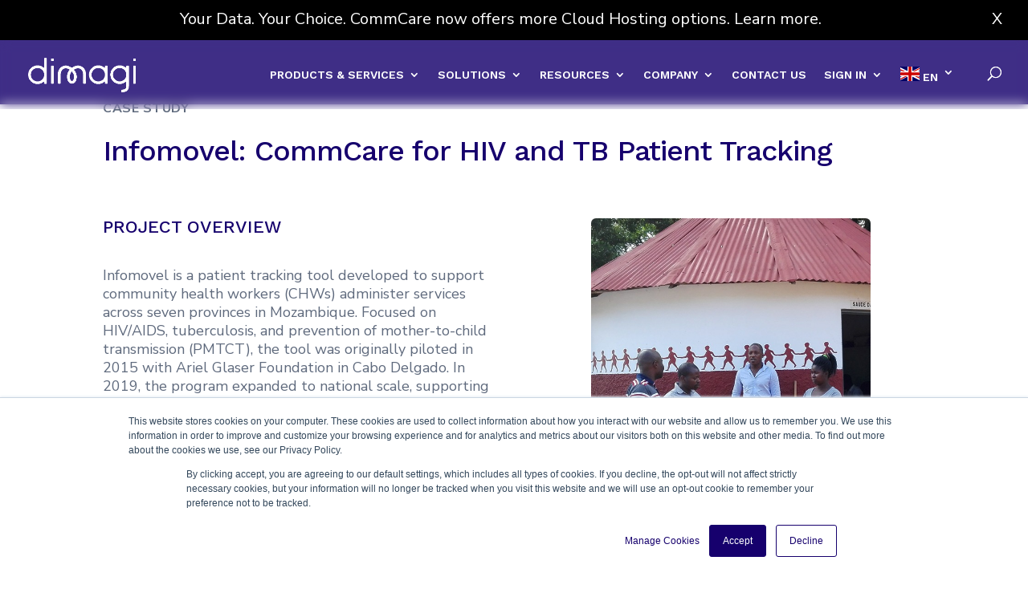

--- FILE ---
content_type: text/html; charset=UTF-8
request_url: https://dimagi.com/case-study/infomovel-commcare-for-hiv-and-tb-patient-tracking/
body_size: 36104
content:
<!DOCTYPE html>
<html lang="en-US">
<head>
<link rel="icon" href="/favicon.ico?v=2">
<meta name="google-site-verification" content="PnKp5gU3jOLsDz5Yr7iXcrjONearLrEISOt0G1V0G8o" />	
<!-- Google Tag Manager -->
<script>/*(function(w,d,s,l,i){w[l]=w[l]||[];w[l].push({'gtm.start':
new Date().getTime(),event:'gtm.js'});var f=d.getElementsByTagName(s)[0],
j=d.createElement(s),dl=l!='dataLayer'?'&l='+l:'';j.async=true;j.src=
'https://www.googletagmanager.com/gtm.js?id='+i+dl;f.parentNode.insertBefore(j,f);
})(window,document,'script','dataLayer','GTM-52MT7FS');*/</script>
<!-- End Google Tag Manager -->	
<meta charset="UTF-8" />
<meta http-equiv="X-UA-Compatible" content="IE=edge">
	<link rel="pingback" href="https://dimagi.com/xmlrpc.php" />

	<script type="text/javascript">
		document.documentElement.className = 'js';
	</script>	
<!-- Notification Banner -->
	<div id="noticeBanner"><a href="https://dimagi.com/commcare-eu-cloud-launch/">Your Data. Your Choice. CommCare now offers more Cloud Hosting options. Learn more.</a><p id="exit">X</p></div>

<!-- End Notification Banner -->	
	<meta name='robots' content='index, follow, max-image-preview:large, max-snippet:-1, max-video-preview:-1' />
<script type="text/javascript">
			let jqueryParams=[],jQuery=function(r){return jqueryParams=[...jqueryParams,r],jQuery},$=function(r){return jqueryParams=[...jqueryParams,r],$};window.jQuery=jQuery,window.$=jQuery;let customHeadScripts=!1;jQuery.fn=jQuery.prototype={},$.fn=jQuery.prototype={},jQuery.noConflict=function(r){if(window.jQuery)return jQuery=window.jQuery,$=window.jQuery,customHeadScripts=!0,jQuery.noConflict},jQuery.ready=function(r){jqueryParams=[...jqueryParams,r]},$.ready=function(r){jqueryParams=[...jqueryParams,r]},jQuery.load=function(r){jqueryParams=[...jqueryParams,r]},$.load=function(r){jqueryParams=[...jqueryParams,r]},jQuery.fn.ready=function(r){jqueryParams=[...jqueryParams,r]},$.fn.ready=function(r){jqueryParams=[...jqueryParams,r]};</script>
	<!-- This site is optimized with the Yoast SEO plugin v26.4 - https://yoast.com/wordpress/plugins/seo/ -->
	<title>Infomovel and CommCare for HIV and TB Patient Tracking | Dimagi</title>
	<meta name="description" content="Learn how Infomovel uses CommCare for efficient HIV and TB patient tracking to improve patient monitoring and care. Read the full case study." />
	<link rel="canonical" href="https://dimagi.com/case-study/infomovel-commcare-for-hiv-and-tb-patient-tracking/" />
	<meta property="og:locale" content="en_US" />
	<meta property="og:type" content="article" />
	<meta property="og:title" content="Infomovel and CommCare for HIV and TB Patient Tracking | Dimagi" />
	<meta property="og:description" content="Learn how Infomovel uses CommCare for efficient HIV and TB patient tracking to improve patient monitoring and care. Read the full case study." />
	<meta property="og:url" content="https://dimagi.com/case-study/infomovel-commcare-for-hiv-and-tb-patient-tracking/" />
	<meta property="og:site_name" content="Dimagi" />
	<meta property="article:publisher" content="https://www.facebook.com/dimagi.inc" />
	<meta property="article:modified_time" content="2025-01-07T16:03:17+00:00" />
	<meta property="og:image" content="https://dimagi.com/wp-content/uploads/2024/03/infomovel.jpg" />
	<meta property="og:image:width" content="610" />
	<meta property="og:image:height" content="790" />
	<meta property="og:image:type" content="image/jpeg" />
	<meta name="twitter:card" content="summary_large_image" />
	<meta name="twitter:label1" content="Est. reading time" />
	<meta name="twitter:data1" content="4 minutes" />
	<meta name="twitter:label2" content="Written by" />
	<meta name="twitter:data2" content="Michael Kelleher" />
	<script type="application/ld+json" class="yoast-schema-graph">{"@context":"https://schema.org","@graph":[{"@type":"WebPage","@id":"https://dimagi.com/case-study/infomovel-commcare-for-hiv-and-tb-patient-tracking/","url":"https://dimagi.com/case-study/infomovel-commcare-for-hiv-and-tb-patient-tracking/","name":"Infomovel and CommCare for HIV and TB Patient Tracking | Dimagi","isPartOf":{"@id":"https://dimagi.com/#website"},"primaryImageOfPage":{"@id":"https://dimagi.com/case-study/infomovel-commcare-for-hiv-and-tb-patient-tracking/#primaryimage"},"image":{"@id":"https://dimagi.com/case-study/infomovel-commcare-for-hiv-and-tb-patient-tracking/#primaryimage"},"thumbnailUrl":"https://dimagi.com/wp-content/uploads/2024/03/infomovel.jpg","datePublished":"2024-03-22T17:43:23+00:00","dateModified":"2025-01-07T16:03:17+00:00","description":"Learn how Infomovel uses CommCare for efficient HIV and TB patient tracking to improve patient monitoring and care. Read the full case study.","breadcrumb":{"@id":"https://dimagi.com/case-study/infomovel-commcare-for-hiv-and-tb-patient-tracking/#breadcrumb"},"inLanguage":"en-US","potentialAction":[{"@type":"ReadAction","target":["https://dimagi.com/case-study/infomovel-commcare-for-hiv-and-tb-patient-tracking/"]}]},{"@type":"ImageObject","inLanguage":"en-US","@id":"https://dimagi.com/case-study/infomovel-commcare-for-hiv-and-tb-patient-tracking/#primaryimage","url":"https://dimagi.com/wp-content/uploads/2024/03/infomovel.jpg","contentUrl":"https://dimagi.com/wp-content/uploads/2024/03/infomovel.jpg","width":610,"height":790},{"@type":"BreadcrumbList","@id":"https://dimagi.com/case-study/infomovel-commcare-for-hiv-and-tb-patient-tracking/#breadcrumb","itemListElement":[{"@type":"ListItem","position":1,"name":"Home","item":"https://dimagi.com/"},{"@type":"ListItem","position":2,"name":"Infomovel: CommCare for HIV and TB Patient Tracking"}]},{"@type":"WebSite","@id":"https://dimagi.com/#website","url":"https://dimagi.com/","name":"Dimagi","description":"Leading digital solutions for frontline work","publisher":{"@id":"https://dimagi.com/#organization"},"potentialAction":[{"@type":"SearchAction","target":{"@type":"EntryPoint","urlTemplate":"https://dimagi.com/?s={search_term_string}"},"query-input":{"@type":"PropertyValueSpecification","valueRequired":true,"valueName":"search_term_string"}}],"inLanguage":"en-US"},{"@type":"Organization","@id":"https://dimagi.com/#organization","name":"Dimagi","url":"https://dimagi.com/","logo":{"@type":"ImageObject","inLanguage":"en-US","@id":"https://dimagi.com/#/schema/logo/image/","url":"https://dimagi.com/wp-content/uploads/2024/02/Dimagi-Deep-Purple-Standard-Logo.png","contentUrl":"https://dimagi.com/wp-content/uploads/2024/02/Dimagi-Deep-Purple-Standard-Logo.png","width":1756,"height":564,"caption":"Dimagi"},"image":{"@id":"https://dimagi.com/#/schema/logo/image/"},"sameAs":["https://www.facebook.com/dimagi.inc","https://www.linkedin.com/company/dimagi/"]}]}</script>
	<!-- / Yoast SEO plugin. -->


<link rel='dns-prefetch' href='//js.hs-scripts.com' />
<link rel='dns-prefetch' href='//fonts.googleapis.com' />
<link rel="alternate" type="application/rss+xml" title="Dimagi &raquo; Feed" href="https://dimagi.com/feed/" />
<link rel="alternate" type="application/rss+xml" title="Dimagi &raquo; Comments Feed" href="https://dimagi.com/comments/feed/" />
<link rel="alternate" title="oEmbed (JSON)" type="application/json+oembed" href="https://dimagi.com/wp-json/oembed/1.0/embed?url=https%3A%2F%2Fdimagi.com%2Fcase-study%2Finfomovel-commcare-for-hiv-and-tb-patient-tracking%2F" />
<link rel="alternate" title="oEmbed (XML)" type="text/xml+oembed" href="https://dimagi.com/wp-json/oembed/1.0/embed?url=https%3A%2F%2Fdimagi.com%2Fcase-study%2Finfomovel-commcare-for-hiv-and-tb-patient-tracking%2F&#038;format=xml" />
<meta content="Divi v.4.22.1" name="generator"/><style id='wp-img-auto-sizes-contain-inline-css' type='text/css'>
img:is([sizes=auto i],[sizes^="auto," i]){contain-intrinsic-size:3000px 1500px}
/*# sourceURL=wp-img-auto-sizes-contain-inline-css */
</style>
<link rel='stylesheet' id='df-lib-styles-css' href='https://dimagi.com/wp-content/plugins/diviflash/public/css/lib/df_lib_styles.css?ver=1.3.9' type='text/css' media='all' />
<style id='df-lib-styles-inline-css' type='text/css'>

			#top-menu-nav .nav li:not(:last-child) {
				padding-right: 22px;
			}
		
/*# sourceURL=df-lib-styles-inline-css */
</style>
<link rel='stylesheet' id='df-builder-styles-css' href='https://dimagi.com/wp-content/plugins/diviflash/public/css/df-builder-styles.css?ver=1.3.9' type='text/css' media='all' />
<link rel='stylesheet' id='df-popup-styles-css' href='https://dimagi.com/wp-content/plugins/diviflash/public/css/popup-custom.css?ver=1.3.9' type='text/css' media='all' />
<style id='divi-style-inline-inline-css' type='text/css'>
/*!
Theme Name: Divi
Theme URI: http://www.elegantthemes.com/gallery/divi/
Version: 4.22.1
Description: Smart. Flexible. Beautiful. Divi is the most powerful theme in our collection.
Author: Elegant Themes
Author URI: http://www.elegantthemes.com
License: GNU General Public License v2
License URI: http://www.gnu.org/licenses/gpl-2.0.html
*/

a,abbr,acronym,address,applet,b,big,blockquote,body,center,cite,code,dd,del,dfn,div,dl,dt,em,fieldset,font,form,h1,h2,h3,h4,h5,h6,html,i,iframe,img,ins,kbd,label,legend,li,object,ol,p,pre,q,s,samp,small,span,strike,strong,sub,sup,tt,u,ul,var{margin:0;padding:0;border:0;outline:0;font-size:100%;-ms-text-size-adjust:100%;-webkit-text-size-adjust:100%;vertical-align:baseline;background:transparent}body{line-height:1}ol,ul{list-style:none}blockquote,q{quotes:none}blockquote:after,blockquote:before,q:after,q:before{content:"";content:none}blockquote{margin:20px 0 30px;border-left:5px solid;padding-left:20px}:focus{outline:0}del{text-decoration:line-through}pre{overflow:auto;padding:10px}figure{margin:0}table{border-collapse:collapse;border-spacing:0}article,aside,footer,header,hgroup,nav,section{display:block}body{font-family:Open Sans,Arial,sans-serif;font-size:14px;color:#666;background-color:#fff;line-height:1.7em;font-weight:500;-webkit-font-smoothing:antialiased;-moz-osx-font-smoothing:grayscale}body.page-template-page-template-blank-php #page-container{padding-top:0!important}body.et_cover_background{background-size:cover!important;background-position:top!important;background-repeat:no-repeat!important;background-attachment:fixed}a{color:#2ea3f2}a,a:hover{text-decoration:none}p{padding-bottom:1em}p:not(.has-background):last-of-type{padding-bottom:0}p.et_normal_padding{padding-bottom:1em}strong{font-weight:700}cite,em,i{font-style:italic}code,pre{font-family:Courier New,monospace;margin-bottom:10px}ins{text-decoration:none}sub,sup{height:0;line-height:1;position:relative;vertical-align:baseline}sup{bottom:.8em}sub{top:.3em}dl{margin:0 0 1.5em}dl dt{font-weight:700}dd{margin-left:1.5em}blockquote p{padding-bottom:0}embed,iframe,object,video{max-width:100%}h1,h2,h3,h4,h5,h6{color:#333;padding-bottom:10px;line-height:1em;font-weight:500}h1 a,h2 a,h3 a,h4 a,h5 a,h6 a{color:inherit}h1{font-size:30px}h2{font-size:26px}h3{font-size:22px}h4{font-size:18px}h5{font-size:16px}h6{font-size:14px}input{-webkit-appearance:none}input[type=checkbox]{-webkit-appearance:checkbox}input[type=radio]{-webkit-appearance:radio}input.text,input.title,input[type=email],input[type=password],input[type=tel],input[type=text],select,textarea{background-color:#fff;border:1px solid #bbb;padding:2px;color:#4e4e4e}input.text:focus,input.title:focus,input[type=text]:focus,select:focus,textarea:focus{border-color:#2d3940;color:#3e3e3e}input.text,input.title,input[type=text],select,textarea{margin:0}textarea{padding:4px}button,input,select,textarea{font-family:inherit}img{max-width:100%;height:auto}.clearfix:after{visibility:hidden;display:block;font-size:0;content:" ";clear:both;height:0}.clear{clear:both}br.clear{margin:0;padding:0}.pagination{clear:both}#et_search_icon:hover,.et-social-icon a:hover,.et_password_protected_form .et_submit_button,.form-submit .et_pb_buttontton.alt.disabled,.nav-single a,.posted_in a{color:#2ea3f2}.et-search-form,blockquote{border-color:#2ea3f2}#main-content{background-color:#fff}.container{width:80%;max-width:1080px;margin:auto;position:relative}body:not(.et-tb) #main-content .container,body:not(.et-tb-has-header) #main-content .container{padding-top:58px}.et_full_width_page #main-content .container:before{display:none}.main_title{margin-bottom:20px}.et_password_protected_form .et_submit_button:hover,.form-submit .et_pb_button:hover{background:rgba(0,0,0,.05)}.et_button_icon_visible .et_pb_button{padding-right:2em;padding-left:.7em}.et_button_icon_visible .et_pb_button:after{opacity:1;margin-left:0}.et_button_left .et_pb_button:hover:after{left:.15em}.et_button_left .et_pb_button:after{margin-left:0;left:1em}.et_button_icon_visible.et_button_left .et_pb_button,.et_button_left .et_pb_button:hover,.et_button_left .et_pb_module .et_pb_button:hover{padding-left:2em;padding-right:.7em}.et_button_icon_visible.et_button_left .et_pb_button:after,.et_button_left .et_pb_button:hover:after{left:.15em}.et_password_protected_form .et_submit_button:hover,.form-submit .et_pb_button:hover{padding:.3em 1em}.et_button_no_icon .et_pb_button:after{display:none}.et_button_no_icon.et_button_icon_visible.et_button_left .et_pb_button,.et_button_no_icon.et_button_left .et_pb_button:hover,.et_button_no_icon .et_pb_button,.et_button_no_icon .et_pb_button:hover{padding:.3em 1em!important}.et_button_custom_icon .et_pb_button:after{line-height:1.7em}.et_button_custom_icon.et_button_icon_visible .et_pb_button:after,.et_button_custom_icon .et_pb_button:hover:after{margin-left:.3em}#left-area .post_format-post-format-gallery .wp-block-gallery:first-of-type{padding:0;margin-bottom:-16px}.entry-content table:not(.variations){border:1px solid #eee;margin:0 0 15px;text-align:left;width:100%}.entry-content thead th,.entry-content tr th{color:#555;font-weight:700;padding:9px 24px}.entry-content tr td{border-top:1px solid #eee;padding:6px 24px}#left-area ul,.entry-content ul,.et-l--body ul,.et-l--footer ul,.et-l--header ul{list-style-type:disc;padding:0 0 23px 1em;line-height:26px}#left-area ol,.entry-content ol,.et-l--body ol,.et-l--footer ol,.et-l--header ol{list-style-type:decimal;list-style-position:inside;padding:0 0 23px;line-height:26px}#left-area ul li ul,.entry-content ul li ol{padding:2px 0 2px 20px}#left-area ol li ul,.entry-content ol li ol,.et-l--body ol li ol,.et-l--footer ol li ol,.et-l--header ol li ol{padding:2px 0 2px 35px}#left-area ul.wp-block-gallery{display:-webkit-box;display:-ms-flexbox;display:flex;-ms-flex-wrap:wrap;flex-wrap:wrap;list-style-type:none;padding:0}#left-area ul.products{padding:0!important;line-height:1.7!important;list-style:none!important}.gallery-item a{display:block}.gallery-caption,.gallery-item a{width:90%}#wpadminbar{z-index:100001}#left-area .post-meta{font-size:14px;padding-bottom:15px}#left-area .post-meta a{text-decoration:none;color:#666}#left-area .et_featured_image{padding-bottom:7px}.single .post{padding-bottom:25px}body.single .et_audio_content{margin-bottom:-6px}.nav-single a{text-decoration:none;color:#2ea3f2;font-size:14px;font-weight:400}.nav-previous{float:left}.nav-next{float:right}.et_password_protected_form p input{background-color:#eee;border:none!important;width:100%!important;border-radius:0!important;font-size:14px;color:#999!important;padding:16px!important;-webkit-box-sizing:border-box;box-sizing:border-box}.et_password_protected_form label{display:none}.et_password_protected_form .et_submit_button{font-family:inherit;display:block;float:right;margin:8px auto 0;cursor:pointer}.post-password-required p.nocomments.container{max-width:100%}.post-password-required p.nocomments.container:before{display:none}.aligncenter,div.post .new-post .aligncenter{display:block;margin-left:auto;margin-right:auto}.wp-caption{border:1px solid #ddd;text-align:center;background-color:#f3f3f3;margin-bottom:10px;max-width:96%;padding:8px}.wp-caption.alignleft{margin:0 30px 20px 0}.wp-caption.alignright{margin:0 0 20px 30px}.wp-caption img{margin:0;padding:0;border:0}.wp-caption p.wp-caption-text{font-size:12px;padding:0 4px 5px;margin:0}.alignright{float:right}.alignleft{float:left}img.alignleft{display:inline;float:left;margin-right:15px}img.alignright{display:inline;float:right;margin-left:15px}.page.et_pb_pagebuilder_layout #main-content{background-color:transparent}body #main-content .et_builder_inner_content>h1,body #main-content .et_builder_inner_content>h2,body #main-content .et_builder_inner_content>h3,body #main-content .et_builder_inner_content>h4,body #main-content .et_builder_inner_content>h5,body #main-content .et_builder_inner_content>h6{line-height:1.4em}body #main-content .et_builder_inner_content>p{line-height:1.7em}.wp-block-pullquote{margin:20px 0 30px}.wp-block-pullquote.has-background blockquote{border-left:none}.wp-block-group.has-background{padding:1.5em 1.5em .5em}@media (min-width:981px){#left-area{width:79.125%;padding-bottom:23px}#main-content .container:before{content:"";position:absolute;top:0;height:100%;width:1px;background-color:#e2e2e2}.et_full_width_page #left-area,.et_no_sidebar #left-area{float:none;width:100%!important}.et_full_width_page #left-area{padding-bottom:0}.et_no_sidebar #main-content .container:before{display:none}}@media (max-width:980px){#page-container{padding-top:80px}.et-tb #page-container,.et-tb-has-header #page-container{padding-top:0!important}#left-area,#sidebar{width:100%!important}#main-content .container:before{display:none!important}.et_full_width_page .et_gallery_item:nth-child(4n+1){clear:none}}@media print{#page-container{padding-top:0!important}}#wp-admin-bar-et-use-visual-builder a:before{font-family:ETmodules!important;content:"\e625";font-size:30px!important;width:28px;margin-top:-3px;color:#974df3!important}#wp-admin-bar-et-use-visual-builder:hover a:before{color:#fff!important}#wp-admin-bar-et-use-visual-builder:hover a,#wp-admin-bar-et-use-visual-builder a:hover{transition:background-color .5s ease;-webkit-transition:background-color .5s ease;-moz-transition:background-color .5s ease;background-color:#7e3bd0!important;color:#fff!important}* html .clearfix,:first-child+html .clearfix{zoom:1}.iphone .et_pb_section_video_bg video::-webkit-media-controls-start-playback-button{display:none!important;-webkit-appearance:none}.et_mobile_device .et_pb_section_parallax .et_pb_parallax_css{background-attachment:scroll}.et-social-facebook a.icon:before{content:"\e093"}.et-social-twitter a.icon:before{content:"\e094"}.et-social-google-plus a.icon:before{content:"\e096"}.et-social-instagram a.icon:before{content:"\e09a"}.et-social-rss a.icon:before{content:"\e09e"}.ai1ec-single-event:after{content:" ";display:table;clear:both}.evcal_event_details .evcal_evdata_cell .eventon_details_shading_bot.eventon_details_shading_bot{z-index:3}.wp-block-divi-layout{margin-bottom:1em}*{-webkit-box-sizing:border-box;box-sizing:border-box}#et-info-email:before,#et-info-phone:before,#et_search_icon:before,.comment-reply-link:after,.et-cart-info span:before,.et-pb-arrow-next:before,.et-pb-arrow-prev:before,.et-social-icon a:before,.et_audio_container .mejs-playpause-button button:before,.et_audio_container .mejs-volume-button button:before,.et_overlay:before,.et_password_protected_form .et_submit_button:after,.et_pb_button:after,.et_pb_contact_reset:after,.et_pb_contact_submit:after,.et_pb_font_icon:before,.et_pb_newsletter_button:after,.et_pb_pricing_table_button:after,.et_pb_promo_button:after,.et_pb_testimonial:before,.et_pb_toggle_title:before,.form-submit .et_pb_button:after,.mobile_menu_bar:before,a.et_pb_more_button:after{font-family:ETmodules!important;speak:none;font-style:normal;font-weight:400;-webkit-font-feature-settings:normal;font-feature-settings:normal;font-variant:normal;text-transform:none;line-height:1;-webkit-font-smoothing:antialiased;-moz-osx-font-smoothing:grayscale;text-shadow:0 0;direction:ltr}.et-pb-icon,.et_pb_custom_button_icon.et_pb_button:after,.et_pb_login .et_pb_custom_button_icon.et_pb_button:after,.et_pb_woo_custom_button_icon .button.et_pb_custom_button_icon.et_pb_button:after,.et_pb_woo_custom_button_icon .button.et_pb_custom_button_icon.et_pb_button:hover:after{content:attr(data-icon)}.et-pb-icon{font-family:ETmodules;speak:none;font-weight:400;-webkit-font-feature-settings:normal;font-feature-settings:normal;font-variant:normal;text-transform:none;line-height:1;-webkit-font-smoothing:antialiased;font-size:96px;font-style:normal;display:inline-block;-webkit-box-sizing:border-box;box-sizing:border-box;direction:ltr}#et-ajax-saving{display:none;-webkit-transition:background .3s,-webkit-box-shadow .3s;transition:background .3s,-webkit-box-shadow .3s;transition:background .3s,box-shadow .3s;transition:background .3s,box-shadow .3s,-webkit-box-shadow .3s;-webkit-box-shadow:rgba(0,139,219,.247059) 0 0 60px;box-shadow:0 0 60px rgba(0,139,219,.247059);position:fixed;top:50%;left:50%;width:50px;height:50px;background:#fff;border-radius:50px;margin:-25px 0 0 -25px;z-index:999999;text-align:center}#et-ajax-saving img{margin:9px}.et-safe-mode-indicator,.et-safe-mode-indicator:focus,.et-safe-mode-indicator:hover{-webkit-box-shadow:0 5px 10px rgba(41,196,169,.15);box-shadow:0 5px 10px rgba(41,196,169,.15);background:#29c4a9;color:#fff;font-size:14px;font-weight:600;padding:12px;line-height:16px;border-radius:3px;position:fixed;bottom:30px;right:30px;z-index:999999;text-decoration:none;font-family:Open Sans,sans-serif;-webkit-font-smoothing:antialiased;-moz-osx-font-smoothing:grayscale}.et_pb_button{font-size:20px;font-weight:500;padding:.3em 1em;line-height:1.7em!important;background-color:transparent;background-size:cover;background-position:50%;background-repeat:no-repeat;border:2px solid;border-radius:3px;-webkit-transition-duration:.2s;transition-duration:.2s;-webkit-transition-property:all!important;transition-property:all!important}.et_pb_button,.et_pb_button_inner{position:relative}.et_pb_button:hover,.et_pb_module .et_pb_button:hover{border:2px solid transparent;padding:.3em 2em .3em .7em}.et_pb_button:hover{background-color:hsla(0,0%,100%,.2)}.et_pb_bg_layout_light.et_pb_button:hover,.et_pb_bg_layout_light .et_pb_button:hover{background-color:rgba(0,0,0,.05)}.et_pb_button:after,.et_pb_button:before{font-size:32px;line-height:1em;content:"\35";opacity:0;position:absolute;margin-left:-1em;-webkit-transition:all .2s;transition:all .2s;text-transform:none;-webkit-font-feature-settings:"kern" off;font-feature-settings:"kern" off;font-variant:none;font-style:normal;font-weight:400;text-shadow:none}.et_pb_button.et_hover_enabled:hover:after,.et_pb_button.et_pb_hovered:hover:after{-webkit-transition:none!important;transition:none!important}.et_pb_button:before{display:none}.et_pb_button:hover:after{opacity:1;margin-left:0}.et-db #et-boc .et-l h1 a,.et-db #et-boc .et-l h2 a,.et-db #et-boc .et-l h3 a,.et-db #et-boc .et-l h4 a,.et-db #et-boc .et-l h5 a,.et-db #et-boc .et-l h6 a{color:inherit}.et-db #et-boc .et-l.et-l--header .et_builder_inner_content{z-index:2}.et-db #et-boc .et-l *{-webkit-box-sizing:border-box;box-sizing:border-box}.et-db #et-boc .et-l #et-info-email:before,.et-db #et-boc .et-l #et-info-phone:before,.et-db #et-boc .et-l #et_search_icon:before,.et-db #et-boc .et-l .comment-reply-link:after,.et-db #et-boc .et-l .et-cart-info span:before,.et-db #et-boc .et-l .et-pb-arrow-next:before,.et-db #et-boc .et-l .et-pb-arrow-prev:before,.et-db #et-boc .et-l .et-social-icon a:before,.et-db #et-boc .et-l .et_audio_container .mejs-playpause-button button:before,.et-db #et-boc .et-l .et_audio_container .mejs-volume-button button:before,.et-db #et-boc .et-l .et_overlay:before,.et-db #et-boc .et-l .et_password_protected_form .et_submit_button:after,.et-db #et-boc .et-l .et_pb_button:after,.et-db #et-boc .et-l .et_pb_contact_reset:after,.et-db #et-boc .et-l .et_pb_contact_submit:after,.et-db #et-boc .et-l .et_pb_font_icon:before,.et-db #et-boc .et-l .et_pb_newsletter_button:after,.et-db #et-boc .et-l .et_pb_pricing_table_button:after,.et-db #et-boc .et-l .et_pb_promo_button:after,.et-db #et-boc .et-l .et_pb_testimonial:before,.et-db #et-boc .et-l .et_pb_toggle_title:before,.et-db #et-boc .et-l .form-submit .et_pb_button:after,.et-db #et-boc .et-l .mobile_menu_bar:before,.et-db #et-boc .et-l a.et_pb_more_button:after{font-family:ETmodules!important;speak:none;font-style:normal;font-weight:400;-webkit-font-feature-settings:normal;font-feature-settings:normal;font-variant:normal;text-transform:none;line-height:1;-webkit-font-smoothing:antialiased;-moz-osx-font-smoothing:grayscale;text-shadow:0 0;direction:ltr}.et-db #et-boc .et-l .et_pb_custom_button_icon.et_pb_button:after,.et-db #et-boc .et-l .et_pb_login .et_pb_custom_button_icon.et_pb_button:after,.et-db #et-boc .et-l .et_pb_woo_custom_button_icon .button.et_pb_custom_button_icon.et_pb_button:after,.et-db #et-boc .et-l .et_pb_woo_custom_button_icon .button.et_pb_custom_button_icon.et_pb_button:hover:after{content:attr(data-icon)}.et-db #et-boc .et-l .et-pb-icon{font-family:ETmodules;content:attr(data-icon);speak:none;font-weight:400;-webkit-font-feature-settings:normal;font-feature-settings:normal;font-variant:normal;text-transform:none;line-height:1;-webkit-font-smoothing:antialiased;font-size:96px;font-style:normal;display:inline-block;-webkit-box-sizing:border-box;box-sizing:border-box;direction:ltr}.et-db #et-boc .et-l #et-ajax-saving{display:none;-webkit-transition:background .3s,-webkit-box-shadow .3s;transition:background .3s,-webkit-box-shadow .3s;transition:background .3s,box-shadow .3s;transition:background .3s,box-shadow .3s,-webkit-box-shadow .3s;-webkit-box-shadow:rgba(0,139,219,.247059) 0 0 60px;box-shadow:0 0 60px rgba(0,139,219,.247059);position:fixed;top:50%;left:50%;width:50px;height:50px;background:#fff;border-radius:50px;margin:-25px 0 0 -25px;z-index:999999;text-align:center}.et-db #et-boc .et-l #et-ajax-saving img{margin:9px}.et-db #et-boc .et-l .et-safe-mode-indicator,.et-db #et-boc .et-l .et-safe-mode-indicator:focus,.et-db #et-boc .et-l .et-safe-mode-indicator:hover{-webkit-box-shadow:0 5px 10px rgba(41,196,169,.15);box-shadow:0 5px 10px rgba(41,196,169,.15);background:#29c4a9;color:#fff;font-size:14px;font-weight:600;padding:12px;line-height:16px;border-radius:3px;position:fixed;bottom:30px;right:30px;z-index:999999;text-decoration:none;font-family:Open Sans,sans-serif;-webkit-font-smoothing:antialiased;-moz-osx-font-smoothing:grayscale}.et-db #et-boc .et-l .et_pb_button{font-size:20px;font-weight:500;padding:.3em 1em;line-height:1.7em!important;background-color:transparent;background-size:cover;background-position:50%;background-repeat:no-repeat;position:relative;border:2px solid;border-radius:3px;-webkit-transition-duration:.2s;transition-duration:.2s;-webkit-transition-property:all!important;transition-property:all!important}.et-db #et-boc .et-l .et_pb_button_inner{position:relative}.et-db #et-boc .et-l .et_pb_button:hover,.et-db #et-boc .et-l .et_pb_module .et_pb_button:hover{border:2px solid transparent;padding:.3em 2em .3em .7em}.et-db #et-boc .et-l .et_pb_button:hover{background-color:hsla(0,0%,100%,.2)}.et-db #et-boc .et-l .et_pb_bg_layout_light.et_pb_button:hover,.et-db #et-boc .et-l .et_pb_bg_layout_light .et_pb_button:hover{background-color:rgba(0,0,0,.05)}.et-db #et-boc .et-l .et_pb_button:after,.et-db #et-boc .et-l .et_pb_button:before{font-size:32px;line-height:1em;content:"\35";opacity:0;position:absolute;margin-left:-1em;-webkit-transition:all .2s;transition:all .2s;text-transform:none;-webkit-font-feature-settings:"kern" off;font-feature-settings:"kern" off;font-variant:none;font-style:normal;font-weight:400;text-shadow:none}.et-db #et-boc .et-l .et_pb_button.et_hover_enabled:hover:after,.et-db #et-boc .et-l .et_pb_button.et_pb_hovered:hover:after{-webkit-transition:none!important;transition:none!important}.et-db #et-boc .et-l .et_pb_button:before{display:none}.et-db #et-boc .et-l .et_pb_button:hover:after{opacity:1;margin-left:0}.et-db #et-boc .et-l .et_pb_column_1_3 h1,.et-db #et-boc .et-l .et_pb_column_1_4 h1,.et-db #et-boc .et-l .et_pb_column_1_5 h1,.et-db #et-boc .et-l .et_pb_column_1_6 h1,.et-db #et-boc .et-l .et_pb_column_2_5 h1{font-size:26px}.et-db #et-boc .et-l .et_pb_column_1_3 h2,.et-db #et-boc .et-l .et_pb_column_1_4 h2,.et-db #et-boc .et-l .et_pb_column_1_5 h2,.et-db #et-boc .et-l .et_pb_column_1_6 h2,.et-db #et-boc .et-l .et_pb_column_2_5 h2{font-size:23px}.et-db #et-boc .et-l .et_pb_column_1_3 h3,.et-db #et-boc .et-l .et_pb_column_1_4 h3,.et-db #et-boc .et-l .et_pb_column_1_5 h3,.et-db #et-boc .et-l .et_pb_column_1_6 h3,.et-db #et-boc .et-l .et_pb_column_2_5 h3{font-size:20px}.et-db #et-boc .et-l .et_pb_column_1_3 h4,.et-db #et-boc .et-l .et_pb_column_1_4 h4,.et-db #et-boc .et-l .et_pb_column_1_5 h4,.et-db #et-boc .et-l .et_pb_column_1_6 h4,.et-db #et-boc .et-l .et_pb_column_2_5 h4{font-size:18px}.et-db #et-boc .et-l .et_pb_column_1_3 h5,.et-db #et-boc .et-l .et_pb_column_1_4 h5,.et-db #et-boc .et-l .et_pb_column_1_5 h5,.et-db #et-boc .et-l .et_pb_column_1_6 h5,.et-db #et-boc .et-l .et_pb_column_2_5 h5{font-size:16px}.et-db #et-boc .et-l .et_pb_column_1_3 h6,.et-db #et-boc .et-l .et_pb_column_1_4 h6,.et-db #et-boc .et-l .et_pb_column_1_5 h6,.et-db #et-boc .et-l .et_pb_column_1_6 h6,.et-db #et-boc .et-l .et_pb_column_2_5 h6{font-size:15px}.et-db #et-boc .et-l .et_pb_bg_layout_dark,.et-db #et-boc .et-l .et_pb_bg_layout_dark h1,.et-db #et-boc .et-l .et_pb_bg_layout_dark h2,.et-db #et-boc .et-l .et_pb_bg_layout_dark h3,.et-db #et-boc .et-l .et_pb_bg_layout_dark h4,.et-db #et-boc .et-l .et_pb_bg_layout_dark h5,.et-db #et-boc .et-l .et_pb_bg_layout_dark h6{color:#fff!important}.et-db #et-boc .et-l .et_pb_module.et_pb_text_align_left{text-align:left}.et-db #et-boc .et-l .et_pb_module.et_pb_text_align_center{text-align:center}.et-db #et-boc .et-l .et_pb_module.et_pb_text_align_right{text-align:right}.et-db #et-boc .et-l .et_pb_module.et_pb_text_align_justified{text-align:justify}.et-db #et-boc .et-l .clearfix:after{visibility:hidden;display:block;font-size:0;content:" ";clear:both;height:0}.et-db #et-boc .et-l .et_pb_bg_layout_light .et_pb_more_button{color:#2ea3f2}.et-db #et-boc .et-l .et_builder_inner_content{position:relative;z-index:1}header .et-db #et-boc .et-l .et_builder_inner_content{z-index:2}.et-db #et-boc .et-l .et_pb_css_mix_blend_mode_passthrough{mix-blend-mode:unset!important}.et-db #et-boc .et-l .et_pb_image_container{margin:-20px -20px 29px}.et-db #et-boc .et-l .et_pb_module_inner{position:relative}.et-db #et-boc .et-l .et_hover_enabled_preview{z-index:2}.et-db #et-boc .et-l .et_hover_enabled:hover{position:relative;z-index:2}.et-db #et-boc .et-l .et_pb_all_tabs,.et-db #et-boc .et-l .et_pb_module,.et-db #et-boc .et-l .et_pb_posts_nav a,.et-db #et-boc .et-l .et_pb_tab,.et-db #et-boc .et-l .et_pb_with_background{position:relative;background-size:cover;background-position:50%;background-repeat:no-repeat}.et-db #et-boc .et-l .et_pb_background_mask,.et-db #et-boc .et-l .et_pb_background_pattern{bottom:0;left:0;position:absolute;right:0;top:0}.et-db #et-boc .et-l .et_pb_background_mask{background-size:calc(100% + 2px) calc(100% + 2px);background-repeat:no-repeat;background-position:50%;overflow:hidden}.et-db #et-boc .et-l .et_pb_background_pattern{background-position:0 0;background-repeat:repeat}.et-db #et-boc .et-l .et_pb_with_border{position:relative;border:0 solid #333}.et-db #et-boc .et-l .post-password-required .et_pb_row{padding:0;width:100%}.et-db #et-boc .et-l .post-password-required .et_password_protected_form{min-height:0}body.et_pb_pagebuilder_layout.et_pb_show_title .et-db #et-boc .et-l .post-password-required .et_password_protected_form h1,body:not(.et_pb_pagebuilder_layout) .et-db #et-boc .et-l .post-password-required .et_password_protected_form h1{display:none}.et-db #et-boc .et-l .et_pb_no_bg{padding:0!important}.et-db #et-boc .et-l .et_overlay.et_pb_inline_icon:before,.et-db #et-boc .et-l .et_pb_inline_icon:before{content:attr(data-icon)}.et-db #et-boc .et-l .et_pb_more_button{color:inherit;text-shadow:none;text-decoration:none;display:inline-block;margin-top:20px}.et-db #et-boc .et-l .et_parallax_bg_wrap{overflow:hidden;position:absolute;top:0;right:0;bottom:0;left:0}.et-db #et-boc .et-l .et_parallax_bg{background-repeat:no-repeat;background-position:top;background-size:cover;position:absolute;bottom:0;left:0;width:100%;height:100%;display:block}.et-db #et-boc .et-l .et_parallax_bg.et_parallax_bg__hover,.et-db #et-boc .et-l .et_parallax_bg.et_parallax_bg_phone,.et-db #et-boc .et-l .et_parallax_bg.et_parallax_bg_tablet,.et-db #et-boc .et-l .et_parallax_gradient.et_parallax_gradient__hover,.et-db #et-boc .et-l .et_parallax_gradient.et_parallax_gradient_phone,.et-db #et-boc .et-l .et_parallax_gradient.et_parallax_gradient_tablet,.et-db #et-boc .et-l .et_pb_section_parallax_hover:hover .et_parallax_bg:not(.et_parallax_bg__hover),.et-db #et-boc .et-l .et_pb_section_parallax_hover:hover .et_parallax_gradient:not(.et_parallax_gradient__hover){display:none}.et-db #et-boc .et-l .et_pb_section_parallax_hover:hover .et_parallax_bg.et_parallax_bg__hover,.et-db #et-boc .et-l .et_pb_section_parallax_hover:hover .et_parallax_gradient.et_parallax_gradient__hover{display:block}.et-db #et-boc .et-l .et_parallax_gradient{bottom:0;display:block;left:0;position:absolute;right:0;top:0}.et-db #et-boc .et-l .et_pb_module.et_pb_section_parallax,.et-db #et-boc .et-l .et_pb_posts_nav a.et_pb_section_parallax,.et-db #et-boc .et-l .et_pb_tab.et_pb_section_parallax{position:relative}.et-db #et-boc .et-l .et_pb_section_parallax .et_pb_parallax_css,.et-db #et-boc .et-l .et_pb_slides .et_parallax_bg.et_pb_parallax_css{background-attachment:fixed}.et-db #et-boc .et-l body.et-bfb .et_pb_section_parallax .et_pb_parallax_css,.et-db #et-boc .et-l body.et-bfb .et_pb_slides .et_parallax_bg.et_pb_parallax_css{background-attachment:scroll;bottom:auto}.et-db #et-boc .et-l .et_pb_section_parallax.et_pb_column .et_pb_module,.et-db #et-boc .et-l .et_pb_section_parallax.et_pb_row .et_pb_column,.et-db #et-boc .et-l .et_pb_section_parallax.et_pb_row .et_pb_module{z-index:9;position:relative}.et-db #et-boc .et-l .et_pb_more_button:hover:after{opacity:1;margin-left:0}.et-db #et-boc .et-l .et_pb_preload .et_pb_section_video_bg,.et-db #et-boc .et-l .et_pb_preload>div{visibility:hidden}.et-db #et-boc .et-l .et_pb_preload,.et-db #et-boc .et-l .et_pb_section.et_pb_section_video.et_pb_preload{position:relative;background:#464646!important}.et-db #et-boc .et-l .et_pb_preload:before{content:"";position:absolute;top:50%;left:50%;background:url(https://dimagi.com/wp-content/themes/Divi-2/includes/builder/styles/images/preloader.gif) no-repeat;border-radius:32px;width:32px;height:32px;margin:-16px 0 0 -16px}.et-db #et-boc .et-l .box-shadow-overlay{position:absolute;top:0;left:0;width:100%;height:100%;z-index:10;pointer-events:none}.et-db #et-boc .et-l .et_pb_section>.box-shadow-overlay~.et_pb_row{z-index:11}.et-db #et-boc .et-l body.safari .section_has_divider{will-change:transform}.et-db #et-boc .et-l .et_pb_row>.box-shadow-overlay{z-index:8}.et-db #et-boc .et-l .has-box-shadow-overlay{position:relative}.et-db #et-boc .et-l .et_clickable{cursor:pointer}.et-db #et-boc .et-l .screen-reader-text{border:0;clip:rect(1px,1px,1px,1px);-webkit-clip-path:inset(50%);clip-path:inset(50%);height:1px;margin:-1px;overflow:hidden;padding:0;position:absolute!important;width:1px;word-wrap:normal!important}.et-db #et-boc .et-l .et_multi_view_hidden,.et-db #et-boc .et-l .et_multi_view_hidden_image{display:none!important}@keyframes multi-view-image-fade{0%{opacity:0}10%{opacity:.1}20%{opacity:.2}30%{opacity:.3}40%{opacity:.4}50%{opacity:.5}60%{opacity:.6}70%{opacity:.7}80%{opacity:.8}90%{opacity:.9}to{opacity:1}}.et-db #et-boc .et-l .et_multi_view_image__loading{visibility:hidden}.et-db #et-boc .et-l .et_multi_view_image__loaded{-webkit-animation:multi-view-image-fade .5s;animation:multi-view-image-fade .5s}.et-db #et-boc .et-l #et-pb-motion-effects-offset-tracker{visibility:hidden!important;opacity:0;position:absolute;top:0;left:0}.et-db #et-boc .et-l .et-pb-before-scroll-animation{opacity:0}.et-db #et-boc .et-l header.et-l.et-l--header:after{clear:both;display:block;content:""}.et-db #et-boc .et-l .et_pb_module{-webkit-animation-timing-function:linear;animation-timing-function:linear;-webkit-animation-duration:.2s;animation-duration:.2s}@-webkit-keyframes fadeBottom{0%{opacity:0;-webkit-transform:translateY(10%);transform:translateY(10%)}to{opacity:1;-webkit-transform:translateY(0);transform:translateY(0)}}@keyframes fadeBottom{0%{opacity:0;-webkit-transform:translateY(10%);transform:translateY(10%)}to{opacity:1;-webkit-transform:translateY(0);transform:translateY(0)}}@-webkit-keyframes fadeLeft{0%{opacity:0;-webkit-transform:translateX(-10%);transform:translateX(-10%)}to{opacity:1;-webkit-transform:translateX(0);transform:translateX(0)}}@keyframes fadeLeft{0%{opacity:0;-webkit-transform:translateX(-10%);transform:translateX(-10%)}to{opacity:1;-webkit-transform:translateX(0);transform:translateX(0)}}@-webkit-keyframes fadeRight{0%{opacity:0;-webkit-transform:translateX(10%);transform:translateX(10%)}to{opacity:1;-webkit-transform:translateX(0);transform:translateX(0)}}@keyframes fadeRight{0%{opacity:0;-webkit-transform:translateX(10%);transform:translateX(10%)}to{opacity:1;-webkit-transform:translateX(0);transform:translateX(0)}}@-webkit-keyframes fadeTop{0%{opacity:0;-webkit-transform:translateY(-10%);transform:translateY(-10%)}to{opacity:1;-webkit-transform:translateX(0);transform:translateX(0)}}@keyframes fadeTop{0%{opacity:0;-webkit-transform:translateY(-10%);transform:translateY(-10%)}to{opacity:1;-webkit-transform:translateX(0);transform:translateX(0)}}@-webkit-keyframes fadeIn{0%{opacity:0}to{opacity:1}}@keyframes fadeIn{0%{opacity:0}to{opacity:1}}.et-db #et-boc .et-l .et-waypoint:not(.et_pb_counters){opacity:0}@media (min-width:981px){.et-db #et-boc .et-l .et_pb_section.et_section_specialty div.et_pb_row .et_pb_column .et_pb_column .et_pb_module.et-last-child,.et-db #et-boc .et-l .et_pb_section.et_section_specialty div.et_pb_row .et_pb_column .et_pb_column .et_pb_module:last-child,.et-db #et-boc .et-l .et_pb_section.et_section_specialty div.et_pb_row .et_pb_column .et_pb_row_inner .et_pb_column .et_pb_module.et-last-child,.et-db #et-boc .et-l .et_pb_section.et_section_specialty div.et_pb_row .et_pb_column .et_pb_row_inner .et_pb_column .et_pb_module:last-child,.et-db #et-boc .et-l .et_pb_section div.et_pb_row .et_pb_column .et_pb_module.et-last-child,.et-db #et-boc .et-l .et_pb_section div.et_pb_row .et_pb_column .et_pb_module:last-child{margin-bottom:0}}@media (max-width:980px){.et-db #et-boc .et-l .et_overlay.et_pb_inline_icon_tablet:before,.et-db #et-boc .et-l .et_pb_inline_icon_tablet:before{content:attr(data-icon-tablet)}.et-db #et-boc .et-l .et_parallax_bg.et_parallax_bg_tablet_exist,.et-db #et-boc .et-l .et_parallax_gradient.et_parallax_gradient_tablet_exist{display:none}.et-db #et-boc .et-l .et_parallax_bg.et_parallax_bg_tablet,.et-db #et-boc .et-l .et_parallax_gradient.et_parallax_gradient_tablet{display:block}.et-db #et-boc .et-l .et_pb_column .et_pb_module{margin-bottom:30px}.et-db #et-boc .et-l .et_pb_row .et_pb_column .et_pb_module.et-last-child,.et-db #et-boc .et-l .et_pb_row .et_pb_column .et_pb_module:last-child,.et-db #et-boc .et-l .et_section_specialty .et_pb_row .et_pb_column .et_pb_module.et-last-child,.et-db #et-boc .et-l .et_section_specialty .et_pb_row .et_pb_column .et_pb_module:last-child{margin-bottom:0}.et-db #et-boc .et-l .et_pb_more_button{display:inline-block!important}.et-db #et-boc .et-l .et_pb_bg_layout_light_tablet.et_pb_button,.et-db #et-boc .et-l .et_pb_bg_layout_light_tablet.et_pb_module.et_pb_button,.et-db #et-boc .et-l .et_pb_bg_layout_light_tablet .et_pb_more_button{color:#2ea3f2}.et-db #et-boc .et-l .et_pb_bg_layout_light_tablet .et_pb_forgot_password a{color:#666}.et-db #et-boc .et-l .et_pb_bg_layout_light_tablet h1,.et-db #et-boc .et-l .et_pb_bg_layout_light_tablet h2,.et-db #et-boc .et-l .et_pb_bg_layout_light_tablet h3,.et-db #et-boc .et-l .et_pb_bg_layout_light_tablet h4,.et-db #et-boc .et-l .et_pb_bg_layout_light_tablet h5,.et-db #et-boc .et-l .et_pb_bg_layout_light_tablet h6{color:#333!important}.et_pb_module .et-db #et-boc .et-l .et_pb_bg_layout_light_tablet.et_pb_button{color:#2ea3f2!important}.et-db #et-boc .et-l .et_pb_bg_layout_light_tablet{color:#666!important}.et-db #et-boc .et-l .et_pb_bg_layout_dark_tablet,.et-db #et-boc .et-l .et_pb_bg_layout_dark_tablet h1,.et-db #et-boc .et-l .et_pb_bg_layout_dark_tablet h2,.et-db #et-boc .et-l .et_pb_bg_layout_dark_tablet h3,.et-db #et-boc .et-l .et_pb_bg_layout_dark_tablet h4,.et-db #et-boc .et-l .et_pb_bg_layout_dark_tablet h5,.et-db #et-boc .et-l .et_pb_bg_layout_dark_tablet h6{color:#fff!important}.et-db #et-boc .et-l .et_pb_bg_layout_dark_tablet.et_pb_button,.et-db #et-boc .et-l .et_pb_bg_layout_dark_tablet.et_pb_module.et_pb_button,.et-db #et-boc .et-l .et_pb_bg_layout_dark_tablet .et_pb_more_button{color:inherit}.et-db #et-boc .et-l .et_pb_bg_layout_dark_tablet .et_pb_forgot_password a{color:#fff}.et-db #et-boc .et-l .et_pb_module.et_pb_text_align_left-tablet{text-align:left}.et-db #et-boc .et-l .et_pb_module.et_pb_text_align_center-tablet{text-align:center}.et-db #et-boc .et-l .et_pb_module.et_pb_text_align_right-tablet{text-align:right}.et-db #et-boc .et-l .et_pb_module.et_pb_text_align_justified-tablet{text-align:justify}}@media (max-width:767px){.et-db #et-boc .et-l .et_pb_more_button{display:inline-block!important}.et-db #et-boc .et-l .et_overlay.et_pb_inline_icon_phone:before,.et-db #et-boc .et-l .et_pb_inline_icon_phone:before{content:attr(data-icon-phone)}.et-db #et-boc .et-l .et_parallax_bg.et_parallax_bg_phone_exist,.et-db #et-boc .et-l .et_parallax_gradient.et_parallax_gradient_phone_exist{display:none}.et-db #et-boc .et-l .et_parallax_bg.et_parallax_bg_phone,.et-db #et-boc .et-l .et_parallax_gradient.et_parallax_gradient_phone{display:block}.et-db #et-boc .et-l .et-hide-mobile{display:none!important}.et-db #et-boc .et-l .et_pb_bg_layout_light_phone.et_pb_button,.et-db #et-boc .et-l .et_pb_bg_layout_light_phone.et_pb_module.et_pb_button,.et-db #et-boc .et-l .et_pb_bg_layout_light_phone .et_pb_more_button{color:#2ea3f2}.et-db #et-boc .et-l .et_pb_bg_layout_light_phone .et_pb_forgot_password a{color:#666}.et-db #et-boc .et-l .et_pb_bg_layout_light_phone h1,.et-db #et-boc .et-l .et_pb_bg_layout_light_phone h2,.et-db #et-boc .et-l .et_pb_bg_layout_light_phone h3,.et-db #et-boc .et-l .et_pb_bg_layout_light_phone h4,.et-db #et-boc .et-l .et_pb_bg_layout_light_phone h5,.et-db #et-boc .et-l .et_pb_bg_layout_light_phone h6{color:#333!important}.et_pb_module .et-db #et-boc .et-l .et_pb_bg_layout_light_phone.et_pb_button{color:#2ea3f2!important}.et-db #et-boc .et-l .et_pb_bg_layout_light_phone{color:#666!important}.et-db #et-boc .et-l .et_pb_bg_layout_dark_phone,.et-db #et-boc .et-l .et_pb_bg_layout_dark_phone h1,.et-db #et-boc .et-l .et_pb_bg_layout_dark_phone h2,.et-db #et-boc .et-l .et_pb_bg_layout_dark_phone h3,.et-db #et-boc .et-l .et_pb_bg_layout_dark_phone h4,.et-db #et-boc .et-l .et_pb_bg_layout_dark_phone h5,.et-db #et-boc .et-l .et_pb_bg_layout_dark_phone h6{color:#fff!important}.et-db #et-boc .et-l .et_pb_bg_layout_dark_phone.et_pb_button,.et-db #et-boc .et-l .et_pb_bg_layout_dark_phone.et_pb_module.et_pb_button,.et-db #et-boc .et-l .et_pb_bg_layout_dark_phone .et_pb_more_button{color:inherit}.et_pb_module .et-db #et-boc .et-l .et_pb_bg_layout_dark_phone.et_pb_button{color:#fff!important}.et-db #et-boc .et-l .et_pb_bg_layout_dark_phone .et_pb_forgot_password a{color:#fff}.et-db #et-boc .et-l .et_pb_module.et_pb_text_align_left-phone{text-align:left}.et-db #et-boc .et-l .et_pb_module.et_pb_text_align_center-phone{text-align:center}.et-db #et-boc .et-l .et_pb_module.et_pb_text_align_right-phone{text-align:right}.et-db #et-boc .et-l .et_pb_module.et_pb_text_align_justified-phone{text-align:justify}}@media (max-width:479px){.et-db #et-boc .et-l a.et_pb_more_button{display:block}}@media (min-width:768px) and (max-width:980px){.et-db #et-boc .et-l [data-et-multi-view-load-tablet-hidden=true]:not(.et_multi_view_swapped){display:none!important}}@media (max-width:767px){.et-db #et-boc .et-l [data-et-multi-view-load-phone-hidden=true]:not(.et_multi_view_swapped){display:none!important}}.et-db #et-boc .et-l .et_pb_menu.et_pb_menu--style-inline_centered_logo .et_pb_menu__menu nav ul{-webkit-box-pack:center;-ms-flex-pack:center;justify-content:center}@-webkit-keyframes multi-view-image-fade{0%{-webkit-transform:scale(1);transform:scale(1);opacity:1}50%{-webkit-transform:scale(1.01);transform:scale(1.01);opacity:1}to{-webkit-transform:scale(1);transform:scale(1);opacity:1}}
/*# sourceURL=divi-style-inline-inline-css */
</style>
<style id='divi-dynamic-critical-inline-css' type='text/css'>
@font-face{font-family:ETmodules;font-display:block;src:url(//dimagi.com/wp-content/themes/Divi-2/core/admin/fonts/modules/all/modules.eot);src:url(//dimagi.com/wp-content/themes/Divi-2/core/admin/fonts/modules/all/modules.eot?#iefix) format("embedded-opentype"),url(//dimagi.com/wp-content/themes/Divi-2/core/admin/fonts/modules/all/modules.woff) format("woff"),url(//dimagi.com/wp-content/themes/Divi-2/core/admin/fonts/modules/all/modules.ttf) format("truetype"),url(//dimagi.com/wp-content/themes/Divi-2/core/admin/fonts/modules/all/modules.svg#ETmodules) format("svg");font-weight:400;font-style:normal}
.et-db #et-boc .et-l .et_pb_post{margin-bottom:60px;word-wrap:break-word}.et-db #et-boc .et-l .et_pb_fullwidth_post_content.et_pb_with_border img,.et-db #et-boc .et-l .et_pb_post_content.et_pb_with_border img,.et-db #et-boc .et-l .et_pb_with_border .et_pb_post .et_pb_slides,.et-db #et-boc .et-l .et_pb_with_border .et_pb_post img:not(.woocommerce-placeholder),.et-db #et-boc .et-l .et_pb_with_border.et_pb_posts .et_pb_post,.et-db #et-boc .et-l .et_pb_with_border.et_pb_posts_nav span.nav-next a,.et-db #et-boc .et-l .et_pb_with_border.et_pb_posts_nav span.nav-previous a{border:0 solid #333}.et-db #et-boc .et-l .et_pb_post .entry-content{padding-top:30px}.et-db #et-boc .et-l .et_pb_post .entry-featured-image-url{display:block;position:relative;margin-bottom:30px}.et-db #et-boc .et-l .et_pb_post .entry-title a,.et-db #et-boc .et-l .et_pb_post h2 a{text-decoration:none}.et-db #et-boc .et-l .et_pb_post .post-meta{font-size:14px;margin-bottom:6px}.et-db #et-boc .et-l .et_pb_post .post-meta a{text-decoration:none}.et-db #et-boc .et-l .et_pb_post .more{color:#82c0c7;text-decoration:none}.et-db #et-boc .et-l .et_pb_posts a.more-link{clear:both;display:block}.et-db #et-boc .et-l .et_pb_posts .et_pb_post{position:relative}.et-db #et-boc .et-l .et_pb_has_overlay.et_pb_post .et_pb_image_container a{display:block;position:relative;overflow:hidden}.et-db #et-boc .et-l .et_pb_image_container img,.et-db #et-boc .et-l .et_pb_post a img{vertical-align:bottom;max-width:100%}@media (min-width:981px) and (max-width:1100px){.et-db #et-boc .et-l .et_pb_post{margin-bottom:42px}}@media (max-width:980px){.et-db #et-boc .et-l .et_pb_post{margin-bottom:42px}.et-db #et-boc .et-l .et_pb_bg_layout_light_tablet .et_pb_post .post-meta,.et-db #et-boc .et-l .et_pb_bg_layout_light_tablet .et_pb_post .post-meta a,.et-db #et-boc .et-l .et_pb_bg_layout_light_tablet .et_pb_post p{color:#666}.et-db #et-boc .et-l .et_pb_bg_layout_dark_tablet .et_pb_post .post-meta,.et-db #et-boc .et-l .et_pb_bg_layout_dark_tablet .et_pb_post .post-meta a,.et-db #et-boc .et-l .et_pb_bg_layout_dark_tablet .et_pb_post p{color:inherit}.et-db #et-boc .et-l .et_pb_bg_layout_dark_tablet .comment_postinfo a,.et-db #et-boc .et-l .et_pb_bg_layout_dark_tablet .comment_postinfo span{color:#fff}}@media (max-width:767px){.et-db #et-boc .et-l .et_pb_post{margin-bottom:42px}.et-db #et-boc .et-l .et_pb_post>h2{font-size:18px}.et-db #et-boc .et-l .et_pb_bg_layout_light_phone .et_pb_post .post-meta,.et-db #et-boc .et-l .et_pb_bg_layout_light_phone .et_pb_post .post-meta a,.et-db #et-boc .et-l .et_pb_bg_layout_light_phone .et_pb_post p{color:#666}.et-db #et-boc .et-l .et_pb_bg_layout_dark_phone .et_pb_post .post-meta,.et-db #et-boc .et-l .et_pb_bg_layout_dark_phone .et_pb_post .post-meta a,.et-db #et-boc .et-l .et_pb_bg_layout_dark_phone .et_pb_post p{color:inherit}.et-db #et-boc .et-l .et_pb_bg_layout_dark_phone .comment_postinfo a,.et-db #et-boc .et-l .et_pb_bg_layout_dark_phone .comment_postinfo span{color:#fff}}@media (max-width:479px){.et-db #et-boc .et-l .et_pb_post{margin-bottom:42px}.et-db #et-boc .et-l .et_pb_post h2{font-size:16px;padding-bottom:0}.et-db #et-boc .et-l .et_pb_post .post-meta{color:#666;font-size:14px}}
@media (min-width:981px){.et-db #et-boc .et-l .et_pb_gutters3.et_pb_row .et_pb_column,.et_pb_gutters3.et-db #et-boc .et-l .et_pb_column{margin-right:5.5%}.et-db #et-boc .et-l .et_pb_gutters3.et_pb_row .et_pb_column_4_4,.et_pb_gutters3.et-db #et-boc .et-l .et_pb_column_4_4{width:100%}.et-db #et-boc .et-l .et_pb_gutters3.et_pb_row .et_pb_column_4_4 .et_pb_module,.et_pb_gutters3.et-db #et-boc .et-l .et_pb_column_4_4 .et_pb_module{margin-bottom:2.75%}.et-db #et-boc .et-l .et_pb_gutters3.et_pb_row .et_pb_column_3_4,.et_pb_gutters3.et-db #et-boc .et-l .et_pb_column_3_4{width:73.625%}.et-db #et-boc .et-l .et_pb_gutters3.et_pb_row .et_pb_column_3_4 .et_pb_module,.et_pb_gutters3.et-db #et-boc .et-l .et_pb_column_3_4 .et_pb_module{margin-bottom:3.735%}.et-db #et-boc .et-l .et_pb_gutters3.et_pb_row .et_pb_column_2_3,.et_pb_gutters3.et-db #et-boc .et-l .et_pb_column_2_3{width:64.833%}.et-db #et-boc .et-l .et_pb_gutters3.et_pb_row .et_pb_column_2_3 .et_pb_module,.et_pb_gutters3.et-db #et-boc .et-l .et_pb_column_2_3 .et_pb_module{margin-bottom:4.242%}.et-db #et-boc .et-l .et_pb_gutters3.et_pb_row .et_pb_column_3_5,.et_pb_gutters3.et-db #et-boc .et-l .et_pb_column_3_5{width:57.8%}.et-db #et-boc .et-l .et_pb_gutters3.et_pb_row .et_pb_column_3_5 .et_pb_module,.et_pb_gutters3.et-db #et-boc .et-l .et_pb_column_3_5 .et_pb_module{margin-bottom:4.758%}.et-db #et-boc .et-l .et_pb_gutters3.et_pb_row .et_pb_column_1_2,.et_pb_gutters3.et-db #et-boc .et-l .et_pb_column_1_2{width:47.25%}.et-db #et-boc .et-l .et_pb_gutters3.et_pb_row .et_pb_column_1_2 .et_pb_module,.et_pb_gutters3.et-db #et-boc .et-l .et_pb_column_1_2 .et_pb_module{margin-bottom:5.82%}.et-db #et-boc .et-l .et_pb_gutters3.et_pb_row .et_pb_column_2_5,.et_pb_gutters3.et-db #et-boc .et-l .et_pb_column_2_5{width:36.7%}.et-db #et-boc .et-l .et_pb_gutters3.et_pb_row .et_pb_column_2_5 .et_pb_module,.et_pb_gutters3.et-db #et-boc .et-l .et_pb_column_2_5 .et_pb_module{margin-bottom:7.493%}.et-db #et-boc .et-l .et_pb_gutters3.et_pb_row .et_pb_column_1_3,.et_pb_gutters3.et-db #et-boc .et-l .et_pb_column_1_3{width:29.6667%}.et-db #et-boc .et-l .et_pb_gutters3.et_pb_row .et_pb_column_1_3 .et_pb_module,.et_pb_gutters3.et-db #et-boc .et-l .et_pb_column_1_3 .et_pb_module{margin-bottom:9.27%}.et-db #et-boc .et-l .et_pb_gutters3.et_pb_row .et_pb_column_1_4,.et_pb_gutters3.et-db #et-boc .et-l .et_pb_column_1_4{width:20.875%}.et-db #et-boc .et-l .et_pb_gutters3.et_pb_row .et_pb_column_1_4 .et_pb_module,.et_pb_gutters3.et-db #et-boc .et-l .et_pb_column_1_4 .et_pb_module{margin-bottom:13.174%}.et-db #et-boc .et-l .et_pb_gutters3.et_pb_row .et_pb_column_1_5,.et_pb_gutters3.et-db #et-boc .et-l .et_pb_column_1_5{width:15.6%}.et-db #et-boc .et-l .et_pb_gutters3.et_pb_row .et_pb_column_1_5 .et_pb_module,.et_pb_gutters3.et-db #et-boc .et-l .et_pb_column_1_5 .et_pb_module{margin-bottom:17.628%}.et-db #et-boc .et-l .et_pb_gutters3.et_pb_row .et_pb_column_1_6,.et_pb_gutters3.et-db #et-boc .et-l .et_pb_column_1_6{width:12.0833%}.et-db #et-boc .et-l .et_pb_gutters3.et_pb_row .et_pb_column_1_6 .et_pb_module,.et_pb_gutters3.et-db #et-boc .et-l .et_pb_column_1_6 .et_pb_module{margin-bottom:22.759%}.et_pb_gutters3 .et_full_width_page.woocommerce-page ul.products li.product{width:20.875%;margin-right:5.5%;margin-bottom:5.5%}.et_pb_gutters3.et_left_sidebar.woocommerce-page #main-content ul.products li.product,.et_pb_gutters3.et_right_sidebar.woocommerce-page #main-content ul.products li.product{width:28.353%;margin-right:7.47%}.et_pb_gutters3.et_left_sidebar.woocommerce-page #main-content ul.products.columns-1 li.product,.et_pb_gutters3.et_right_sidebar.woocommerce-page #main-content ul.products.columns-1 li.product{width:100%;margin-right:0}.et_pb_gutters3.et_left_sidebar.woocommerce-page #main-content ul.products.columns-2 li.product,.et_pb_gutters3.et_right_sidebar.woocommerce-page #main-content ul.products.columns-2 li.product{width:48%;margin-right:4%}.et_pb_gutters3.et_left_sidebar.woocommerce-page #main-content ul.products.columns-2 li:nth-child(2n+2),.et_pb_gutters3.et_right_sidebar.woocommerce-page #main-content ul.products.columns-2 li:nth-child(2n+2){margin-right:0}.et_pb_gutters3.et_left_sidebar.woocommerce-page #main-content ul.products.columns-2 li:nth-child(3n+1),.et_pb_gutters3.et_right_sidebar.woocommerce-page #main-content ul.products.columns-2 li:nth-child(3n+1){clear:none}}
#et-secondary-menu li,#top-menu li{word-wrap:break-word}.nav li ul,.et_mobile_menu{border-color:#2EA3F2}.mobile_menu_bar:before,.mobile_menu_bar:after,#top-menu li.current-menu-ancestor>a,#top-menu li.current-menu-item>a{color:#2EA3F2}#main-header{-webkit-transition:background-color 0.4s, color 0.4s, opacity 0.4s ease-in-out, -webkit-transform 0.4s;transition:background-color 0.4s, color 0.4s, opacity 0.4s ease-in-out, -webkit-transform 0.4s;transition:background-color 0.4s, color 0.4s, transform 0.4s, opacity 0.4s ease-in-out;transition:background-color 0.4s, color 0.4s, transform 0.4s, opacity 0.4s ease-in-out, -webkit-transform 0.4s}#main-header.et-disabled-animations *{-webkit-transition-duration:0s !important;transition-duration:0s !important}.container{text-align:left;position:relative}.et_fixed_nav.et_show_nav #page-container{padding-top:80px}.et_fixed_nav.et_show_nav.et-tb #page-container,.et_fixed_nav.et_show_nav.et-tb-has-header #page-container{padding-top:0 !important}.et_fixed_nav.et_show_nav.et_secondary_nav_enabled #page-container{padding-top:111px}.et_fixed_nav.et_show_nav.et_secondary_nav_enabled.et_header_style_centered #page-container{padding-top:177px}.et_fixed_nav.et_show_nav.et_header_style_centered #page-container{padding-top:147px}.et_fixed_nav #main-header{position:fixed}.et-cloud-item-editor #page-container{padding-top:0 !important}.et_header_style_left #et-top-navigation{padding-top:33px}.et_header_style_left #et-top-navigation nav>ul>li>a{padding-bottom:33px}.et_header_style_left .logo_container{position:absolute;height:100%;width:100%}.et_header_style_left #et-top-navigation .mobile_menu_bar{padding-bottom:24px}.et_hide_search_icon #et_top_search{display:none !important}#logo{width:auto;-webkit-transition:all 0.4s ease-in-out;transition:all 0.4s ease-in-out;margin-bottom:0;max-height:54%;display:inline-block;float:none;vertical-align:middle;-webkit-transform:translate3d(0, 0, 0)}.et_pb_svg_logo #logo{height:54%}.logo_container{-webkit-transition:all 0.4s ease-in-out;transition:all 0.4s ease-in-out}span.logo_helper{display:inline-block;height:100%;vertical-align:middle;width:0}.safari .centered-inline-logo-wrap{-webkit-transform:translate3d(0, 0, 0);-webkit-transition:all 0.4s ease-in-out;transition:all 0.4s ease-in-out}#et-define-logo-wrap img{width:100%}.gecko #et-define-logo-wrap.svg-logo{position:relative !important}#top-menu-nav,#top-menu{line-height:0}#et-top-navigation{font-weight:600}.et_fixed_nav #et-top-navigation{-webkit-transition:all 0.4s ease-in-out;transition:all 0.4s ease-in-out}.et-cart-info span:before{content:"\e07a";margin-right:10px;position:relative}nav#top-menu-nav,#top-menu,nav.et-menu-nav,.et-menu{float:left}#top-menu li{display:inline-block;font-size:14px;padding-right:22px}#top-menu>li:last-child{padding-right:0}.et_fullwidth_nav.et_non_fixed_nav.et_header_style_left #top-menu>li:last-child>ul.sub-menu{right:0}#top-menu a{color:rgba(0,0,0,0.6);text-decoration:none;display:block;position:relative;-webkit-transition:opacity 0.4s ease-in-out, background-color 0.4s ease-in-out;transition:opacity 0.4s ease-in-out, background-color 0.4s ease-in-out}#top-menu-nav>ul>li>a:hover{opacity:0.7;-webkit-transition:all 0.4s ease-in-out;transition:all 0.4s ease-in-out}#et_search_icon:before{content:"\55";font-size:17px;left:0;position:absolute;top:-3px}#et_search_icon:hover{cursor:pointer}#et_top_search{float:right;margin:3px 0 0 22px;position:relative;display:block;width:18px}#et_top_search.et_search_opened{position:absolute;width:100%}.et-search-form{top:0;bottom:0;right:0;position:absolute;z-index:1000;width:100%}.et-search-form input{width:90%;border:none;color:#333;position:absolute;top:0;bottom:0;right:30px;margin:auto;background:transparent}.et-search-form .et-search-field::-ms-clear{width:0;height:0;display:none}.et_search_form_container{-webkit-animation:none;animation:none;-o-animation:none}.container.et_search_form_container{position:relative;opacity:0;height:1px}.container.et_search_form_container.et_pb_search_visible{z-index:999;-webkit-animation:fadeInTop 1s 1 cubic-bezier(0.77, 0, 0.175, 1);animation:fadeInTop 1s 1 cubic-bezier(0.77, 0, 0.175, 1)}.et_pb_search_visible.et_pb_no_animation{opacity:1}.et_pb_search_form_hidden{-webkit-animation:fadeOutTop 1s 1 cubic-bezier(0.77, 0, 0.175, 1);animation:fadeOutTop 1s 1 cubic-bezier(0.77, 0, 0.175, 1)}span.et_close_search_field{display:block;width:30px;height:30px;z-index:99999;position:absolute;right:0;cursor:pointer;top:0;bottom:0;margin:auto}span.et_close_search_field:after{font-family:'ETmodules';content:'\4d';speak:none;font-weight:normal;font-variant:normal;text-transform:none;line-height:1;-webkit-font-smoothing:antialiased;font-size:32px;display:inline-block;-webkit-box-sizing:border-box;box-sizing:border-box}.container.et_menu_container{z-index:99}.container.et_search_form_container.et_pb_search_form_hidden{z-index:1 !important}.et_search_outer{width:100%;overflow:hidden;position:absolute;top:0}.container.et_pb_menu_hidden{z-index:-1}form.et-search-form{background:rgba(0,0,0,0) !important}input[type="search"]::-webkit-search-cancel-button{-webkit-appearance:none}.et-cart-info{color:inherit}#et-top-navigation .et-cart-info{float:left;margin:-2px 0 0 22px;font-size:16px}#et-top-navigation{float:right}#top-menu li li{padding:0 20px;margin:0}#top-menu li li a{padding:6px 20px;width:200px}.nav li.et-touch-hover>ul{opacity:1;visibility:visible}#top-menu .menu-item-has-children>a:first-child:after,#et-secondary-nav .menu-item-has-children>a:first-child:after{font-family:'ETmodules';content:"3";font-size:16px;position:absolute;right:0;top:0;font-weight:800}#top-menu .menu-item-has-children>a:first-child,#et-secondary-nav .menu-item-has-children>a:first-child{padding-right:20px}#top-menu li .menu-item-has-children>a:first-child{padding-right:40px}#top-menu li .menu-item-has-children>a:first-child:after{right:20px;top:6px}#top-menu li.mega-menu{position:inherit}#top-menu li.mega-menu>ul{padding:30px 20px;position:absolute !important;width:100%;left:0 !important}#top-menu li.mega-menu ul li{margin:0;float:left !important;display:block !important;padding:0 !important}#top-menu li.mega-menu>ul>li:nth-of-type(4n){clear:right}#top-menu li.mega-menu>ul>li:nth-of-type(4n+1){clear:left}#top-menu li.mega-menu ul li li{width:100%}#top-menu li.mega-menu li>ul{-webkit-animation:none !important;animation:none !important;padding:0px;border:none;left:auto;top:auto;width:90% !important;position:relative;-webkit-box-shadow:none;box-shadow:none}#top-menu li.mega-menu li ul{visibility:visible;opacity:1;display:none}#top-menu li.mega-menu.et-hover li ul{display:block}#top-menu li.mega-menu.et-hover>ul{opacity:1 !important;visibility:visible !important}#top-menu li.mega-menu>ul>li>a{width:90%;padding:0 20px 10px}#top-menu li.mega-menu>ul>li>a:first-child{padding-top:0 !important;font-weight:bold;border-bottom:1px solid rgba(0,0,0,0.03)}#top-menu li.mega-menu>ul>li>a:first-child:hover{background-color:transparent !important}#top-menu li.mega-menu li>a{width:100%}#top-menu li.mega-menu.mega-menu-parent li li,#top-menu li.mega-menu.mega-menu-parent li>a{width:100% !important}#top-menu li.mega-menu.mega-menu-parent li>.sub-menu{float:left;width:100% !important}#top-menu li.mega-menu>ul>li{width:25%;margin:0}#top-menu li.mega-menu.mega-menu-parent-3>ul>li{width:33.33%}#top-menu li.mega-menu.mega-menu-parent-2>ul>li{width:50%}#top-menu li.mega-menu.mega-menu-parent-1>ul>li{width:100%}#top-menu li.mega-menu .menu-item-has-children>a:first-child:after{display:none}#top-menu li.mega-menu>ul>li>ul>li{width:100%;margin:0}#et_mobile_nav_menu{float:right;display:none}.mobile_menu_bar{position:relative;display:block;line-height:0}.mobile_menu_bar:before,.et_toggle_slide_menu:after{content:"\61";font-size:32px;left:0;position:relative;top:0;cursor:pointer}.mobile_nav .select_page{display:none}.et_pb_menu_hidden #top-menu,.et_pb_menu_hidden #et_search_icon:before,.et_pb_menu_hidden .et-cart-info{opacity:0;-webkit-animation:fadeOutBottom 1s 1 cubic-bezier(0.77, 0, 0.175, 1);animation:fadeOutBottom 1s 1 cubic-bezier(0.77, 0, 0.175, 1)}.et_pb_menu_visible #top-menu,.et_pb_menu_visible #et_search_icon:before,.et_pb_menu_visible .et-cart-info{z-index:99;opacity:1;-webkit-animation:fadeInBottom 1s 1 cubic-bezier(0.77, 0, 0.175, 1);animation:fadeInBottom 1s 1 cubic-bezier(0.77, 0, 0.175, 1)}.et_pb_menu_hidden #top-menu,.et_pb_menu_hidden #et_search_icon:before,.et_pb_menu_hidden .mobile_menu_bar{opacity:0;-webkit-animation:fadeOutBottom 1s 1 cubic-bezier(0.77, 0, 0.175, 1);animation:fadeOutBottom 1s 1 cubic-bezier(0.77, 0, 0.175, 1)}.et_pb_menu_visible #top-menu,.et_pb_menu_visible #et_search_icon:before,.et_pb_menu_visible .mobile_menu_bar{z-index:99;opacity:1;-webkit-animation:fadeInBottom 1s 1 cubic-bezier(0.77, 0, 0.175, 1);animation:fadeInBottom 1s 1 cubic-bezier(0.77, 0, 0.175, 1)}.et_pb_no_animation #top-menu,.et_pb_no_animation #et_search_icon:before,.et_pb_no_animation .mobile_menu_bar,.et_pb_no_animation.et_search_form_container{animation:none !important;-o-animation:none !important;-webkit-animation:none !important;-moz-animation:none !important}body.admin-bar.et_fixed_nav #main-header{top:32px}body.et-wp-pre-3_8.admin-bar.et_fixed_nav #main-header{top:28px}body.et_fixed_nav.et_secondary_nav_enabled #main-header{top:30px}body.admin-bar.et_fixed_nav.et_secondary_nav_enabled #main-header{top:63px}@media all and (min-width: 981px){.et_hide_primary_logo #main-header:not(.et-fixed-header) .logo_container,.et_hide_fixed_logo #main-header.et-fixed-header .logo_container{height:0;opacity:0;-webkit-transition:all 0.4s ease-in-out;transition:all 0.4s ease-in-out}.et_hide_primary_logo #main-header:not(.et-fixed-header) .centered-inline-logo-wrap,.et_hide_fixed_logo #main-header.et-fixed-header .centered-inline-logo-wrap{height:0;opacity:0;padding:0}.et-animated-content#page-container{-webkit-transition:margin-top 0.4s ease-in-out;transition:margin-top 0.4s ease-in-out}.et_hide_nav #page-container{-webkit-transition:none;transition:none}.et_fullwidth_nav .et-search-form,.et_fullwidth_nav .et_close_search_field{right:30px}#main-header.et-fixed-header{-webkit-box-shadow:0 0 7px rgba(0,0,0,0.1) !important;box-shadow:0 0 7px rgba(0,0,0,0.1) !important}.et_header_style_left .et-fixed-header #et-top-navigation{padding-top:20px}.et_header_style_left .et-fixed-header #et-top-navigation nav>ul>li>a{padding-bottom:20px}.et_hide_nav.et_fixed_nav #main-header{opacity:0}.et_hide_nav.et_fixed_nav .et-fixed-header#main-header{-webkit-transform:translateY(0px) !important;transform:translateY(0px) !important;opacity:1}.et_hide_nav .centered-inline-logo-wrap,.et_hide_nav.et_fixed_nav #main-header,.et_hide_nav.et_fixed_nav #main-header,.et_hide_nav .centered-inline-logo-wrap{-webkit-transition-duration:.7s;transition-duration:.7s}.et_hide_nav #page-container{padding-top:0 !important}.et_primary_nav_dropdown_animation_fade #et-top-navigation ul li:hover>ul,.et_secondary_nav_dropdown_animation_fade #et-secondary-nav li:hover>ul{-webkit-transition:all .2s ease-in-out;transition:all .2s ease-in-out}.et_primary_nav_dropdown_animation_slide #et-top-navigation ul li:hover>ul,.et_secondary_nav_dropdown_animation_slide #et-secondary-nav li:hover>ul{-webkit-animation:fadeLeft .4s ease-in-out;animation:fadeLeft .4s ease-in-out}.et_primary_nav_dropdown_animation_expand #et-top-navigation ul li:hover>ul,.et_secondary_nav_dropdown_animation_expand #et-secondary-nav li:hover>ul{-webkit-transform-origin:0 0;transform-origin:0 0;-webkit-animation:Grow .4s ease-in-out;animation:Grow .4s ease-in-out;-webkit-backface-visibility:visible !important;backface-visibility:visible !important}.et_primary_nav_dropdown_animation_flip #et-top-navigation ul li ul li:hover>ul,.et_secondary_nav_dropdown_animation_flip #et-secondary-nav ul li:hover>ul{-webkit-animation:flipInX .6s ease-in-out;animation:flipInX .6s ease-in-out;-webkit-backface-visibility:visible !important;backface-visibility:visible !important}.et_primary_nav_dropdown_animation_flip #et-top-navigation ul li:hover>ul,.et_secondary_nav_dropdown_animation_flip #et-secondary-nav li:hover>ul{-webkit-animation:flipInY .6s ease-in-out;animation:flipInY .6s ease-in-out;-webkit-backface-visibility:visible !important;backface-visibility:visible !important}.et_fullwidth_nav #main-header .container{width:100%;max-width:100%;padding-right:32px;padding-left:30px}.et_non_fixed_nav.et_fullwidth_nav.et_header_style_left #main-header .container{padding-left:0}.et_non_fixed_nav.et_fullwidth_nav.et_header_style_left .logo_container{padding-left:30px}}@media all and (max-width: 980px){.et_fixed_nav.et_show_nav.et_secondary_nav_enabled #page-container,.et_fixed_nav.et_show_nav #page-container{padding-top:80px}.et_fixed_nav.et_show_nav.et-tb #page-container,.et_fixed_nav.et_show_nav.et-tb-has-header #page-container{padding-top:0 !important}.et_non_fixed_nav #page-container{padding-top:0}.et_fixed_nav.et_secondary_nav_only_menu.admin-bar #main-header{top:32px !important}.et_hide_mobile_logo #main-header .logo_container{display:none;opacity:0;-webkit-transition:all 0.4s ease-in-out;transition:all 0.4s ease-in-out}#top-menu{display:none}.et_hide_nav.et_fixed_nav #main-header{-webkit-transform:translateY(0px) !important;transform:translateY(0px) !important;opacity:1}#et-top-navigation{margin-right:0;-webkit-transition:none;transition:none}.et_fixed_nav #main-header{position:absolute}.et_header_style_left .et-fixed-header #et-top-navigation,.et_header_style_left #et-top-navigation{padding-top:24px;display:block}.et_fixed_nav #main-header{-webkit-transition:none;transition:none}.et_fixed_nav_temp #main-header{top:0 !important}#logo,.logo_container,#main-header,.container{-webkit-transition:none;transition:none}.et_header_style_left #logo{max-width:50%}#et_top_search{margin:0 35px 0 0;float:left}#et_search_icon:before{top:7px}.et_header_style_left .et-search-form{width:50% !important;max-width:50% !important}#et_mobile_nav_menu{display:block}#et-top-navigation .et-cart-info{margin-top:5px}}@media screen and (max-width: 782px){body.admin-bar.et_fixed_nav #main-header{top:46px}}@media all and (max-width: 767px){#et-top-navigation{margin-right:0}body.admin-bar.et_fixed_nav #main-header{top:46px}}@media all and (max-width: 479px){#et-top-navigation{margin-right:0}}@media print{#top-header,#main-header{position:relative !important;top:auto !important;right:auto !important;bottom:auto !important;left:auto !important}}
@-webkit-keyframes fadeOutTop{0%{opacity:1;-webkit-transform:translatey(0);transform:translatey(0)}to{opacity:0;-webkit-transform:translatey(-60%);transform:translatey(-60%)}}@keyframes fadeOutTop{0%{opacity:1;-webkit-transform:translatey(0);transform:translatey(0)}to{opacity:0;-webkit-transform:translatey(-60%);transform:translatey(-60%)}}@-webkit-keyframes fadeInTop{0%{opacity:0;-webkit-transform:translatey(-60%);transform:translatey(-60%)}to{opacity:1;-webkit-transform:translatey(0);transform:translatey(0)}}@keyframes fadeInTop{0%{opacity:0;-webkit-transform:translatey(-60%);transform:translatey(-60%)}to{opacity:1;-webkit-transform:translatey(0);transform:translatey(0)}}@-webkit-keyframes fadeInBottom{0%{opacity:0;-webkit-transform:translatey(60%);transform:translatey(60%)}to{opacity:1;-webkit-transform:translatey(0);transform:translatey(0)}}@keyframes fadeInBottom{0%{opacity:0;-webkit-transform:translatey(60%);transform:translatey(60%)}to{opacity:1;-webkit-transform:translatey(0);transform:translatey(0)}}@-webkit-keyframes fadeOutBottom{0%{opacity:1;-webkit-transform:translatey(0);transform:translatey(0)}to{opacity:0;-webkit-transform:translatey(60%);transform:translatey(60%)}}@keyframes fadeOutBottom{0%{opacity:1;-webkit-transform:translatey(0);transform:translatey(0)}to{opacity:0;-webkit-transform:translatey(60%);transform:translatey(60%)}}@-webkit-keyframes Grow{0%{opacity:0;-webkit-transform:scaleY(.5);transform:scaleY(.5)}to{opacity:1;-webkit-transform:scale(1);transform:scale(1)}}@keyframes Grow{0%{opacity:0;-webkit-transform:scaleY(.5);transform:scaleY(.5)}to{opacity:1;-webkit-transform:scale(1);transform:scale(1)}}/*!
	  * Animate.css - http://daneden.me/animate
	  * Licensed under the MIT license - http://opensource.org/licenses/MIT
	  * Copyright (c) 2015 Daniel Eden
	 */@-webkit-keyframes flipInX{0%{-webkit-transform:perspective(400px) rotateX(90deg);transform:perspective(400px) rotateX(90deg);-webkit-animation-timing-function:ease-in;animation-timing-function:ease-in;opacity:0}40%{-webkit-transform:perspective(400px) rotateX(-20deg);transform:perspective(400px) rotateX(-20deg);-webkit-animation-timing-function:ease-in;animation-timing-function:ease-in}60%{-webkit-transform:perspective(400px) rotateX(10deg);transform:perspective(400px) rotateX(10deg);opacity:1}80%{-webkit-transform:perspective(400px) rotateX(-5deg);transform:perspective(400px) rotateX(-5deg)}to{-webkit-transform:perspective(400px);transform:perspective(400px)}}@keyframes flipInX{0%{-webkit-transform:perspective(400px) rotateX(90deg);transform:perspective(400px) rotateX(90deg);-webkit-animation-timing-function:ease-in;animation-timing-function:ease-in;opacity:0}40%{-webkit-transform:perspective(400px) rotateX(-20deg);transform:perspective(400px) rotateX(-20deg);-webkit-animation-timing-function:ease-in;animation-timing-function:ease-in}60%{-webkit-transform:perspective(400px) rotateX(10deg);transform:perspective(400px) rotateX(10deg);opacity:1}80%{-webkit-transform:perspective(400px) rotateX(-5deg);transform:perspective(400px) rotateX(-5deg)}to{-webkit-transform:perspective(400px);transform:perspective(400px)}}@-webkit-keyframes flipInY{0%{-webkit-transform:perspective(400px) rotateY(90deg);transform:perspective(400px) rotateY(90deg);-webkit-animation-timing-function:ease-in;animation-timing-function:ease-in;opacity:0}40%{-webkit-transform:perspective(400px) rotateY(-20deg);transform:perspective(400px) rotateY(-20deg);-webkit-animation-timing-function:ease-in;animation-timing-function:ease-in}60%{-webkit-transform:perspective(400px) rotateY(10deg);transform:perspective(400px) rotateY(10deg);opacity:1}80%{-webkit-transform:perspective(400px) rotateY(-5deg);transform:perspective(400px) rotateY(-5deg)}to{-webkit-transform:perspective(400px);transform:perspective(400px)}}@keyframes flipInY{0%{-webkit-transform:perspective(400px) rotateY(90deg);transform:perspective(400px) rotateY(90deg);-webkit-animation-timing-function:ease-in;animation-timing-function:ease-in;opacity:0}40%{-webkit-transform:perspective(400px) rotateY(-20deg);transform:perspective(400px) rotateY(-20deg);-webkit-animation-timing-function:ease-in;animation-timing-function:ease-in}60%{-webkit-transform:perspective(400px) rotateY(10deg);transform:perspective(400px) rotateY(10deg);opacity:1}80%{-webkit-transform:perspective(400px) rotateY(-5deg);transform:perspective(400px) rotateY(-5deg)}to{-webkit-transform:perspective(400px);transform:perspective(400px)}}
#main-header{line-height:23px;font-weight:500;top:0;background-color:#fff;width:100%;-webkit-box-shadow:0 1px 0 rgba(0,0,0,.1);box-shadow:0 1px 0 rgba(0,0,0,.1);position:relative;z-index:99999}.nav li li{padding:0 20px;margin:0}.et-menu li li a{padding:6px 20px;width:200px}.nav li{position:relative;line-height:1em}.nav li li{position:relative;line-height:2em}.nav li ul{position:absolute;padding:20px 0;z-index:9999;width:240px;background:#fff;visibility:hidden;opacity:0;border-top:3px solid #2ea3f2;box-shadow:0 2px 5px rgba(0,0,0,.1);-moz-box-shadow:0 2px 5px rgba(0,0,0,.1);-webkit-box-shadow:0 2px 5px rgba(0,0,0,.1);-webkit-transform:translateZ(0);text-align:left}.nav li.et-hover>ul{visibility:visible}.nav li.et-touch-hover>ul,.nav li:hover>ul{opacity:1;visibility:visible}.nav li li ul{z-index:1000;top:-23px;left:240px}.nav li.et-reverse-direction-nav li ul{left:auto;right:240px}.nav li:hover{visibility:inherit}.et_mobile_menu li a,.nav li li a{font-size:14px;-webkit-transition:opacity .2s ease-in-out,background-color .2s ease-in-out;transition:opacity .2s ease-in-out,background-color .2s ease-in-out}.et_mobile_menu li a:hover,.nav ul li a:hover{background-color:rgba(0,0,0,.03);opacity:.7}.et-dropdown-removing>ul{display:none}.mega-menu .et-dropdown-removing>ul{display:block}.et-menu .menu-item-has-children>a:first-child:after{font-family:ETmodules;content:"3";font-size:16px;position:absolute;right:0;top:0;font-weight:800}.et-menu .menu-item-has-children>a:first-child{padding-right:20px}.et-menu li li.menu-item-has-children>a:first-child:after{right:20px;top:6px}.et-menu-nav li.mega-menu{position:inherit}.et-menu-nav li.mega-menu>ul{padding:30px 20px;position:absolute!important;width:100%;left:0!important}.et-menu-nav li.mega-menu ul li{margin:0;float:left!important;display:block!important;padding:0!important}.et-menu-nav li.mega-menu li>ul{-webkit-animation:none!important;animation:none!important;padding:0;border:none;left:auto;top:auto;width:240px!important;position:relative;box-shadow:none;-webkit-box-shadow:none}.et-menu-nav li.mega-menu li ul{visibility:visible;opacity:1;display:none}.et-menu-nav li.mega-menu.et-hover li ul,.et-menu-nav li.mega-menu:hover li ul{display:block}.et-menu-nav li.mega-menu:hover>ul{opacity:1!important;visibility:visible!important}.et-menu-nav li.mega-menu>ul>li>a:first-child{padding-top:0!important;font-weight:700;border-bottom:1px solid rgba(0,0,0,.03)}.et-menu-nav li.mega-menu>ul>li>a:first-child:hover{background-color:transparent!important}.et-menu-nav li.mega-menu li>a{width:200px!important}.et-menu-nav li.mega-menu.mega-menu-parent li>a,.et-menu-nav li.mega-menu.mega-menu-parent li li{width:100%!important}.et-menu-nav li.mega-menu.mega-menu-parent li>.sub-menu{float:left;width:100%!important}.et-menu-nav li.mega-menu>ul>li{width:25%;margin:0}.et-menu-nav li.mega-menu.mega-menu-parent-3>ul>li{width:33.33%}.et-menu-nav li.mega-menu.mega-menu-parent-2>ul>li{width:50%}.et-menu-nav li.mega-menu.mega-menu-parent-1>ul>li{width:100%}.et_pb_fullwidth_menu li.mega-menu .menu-item-has-children>a:first-child:after,.et_pb_menu li.mega-menu .menu-item-has-children>a:first-child:after{display:none}.et_fullwidth_nav #top-menu li.mega-menu>ul{width:auto;left:30px!important;right:30px!important}.et_mobile_menu{position:absolute;left:0;padding:5%;background:#fff;width:100%;visibility:visible;opacity:1;display:none;z-index:9999;border-top:3px solid #2ea3f2;box-shadow:0 2px 5px rgba(0,0,0,.1);-moz-box-shadow:0 2px 5px rgba(0,0,0,.1);-webkit-box-shadow:0 2px 5px rgba(0,0,0,.1)}#main-header .et_mobile_menu li ul,.et_pb_fullwidth_menu .et_mobile_menu li ul,.et_pb_menu .et_mobile_menu li ul{visibility:visible!important;display:block!important;padding-left:10px}.et_mobile_menu li li{padding-left:5%}.et_mobile_menu li a{border-bottom:1px solid rgba(0,0,0,.03);color:#666;padding:10px 5%;display:block}.et_mobile_menu .menu-item-has-children>a{font-weight:700;background-color:rgba(0,0,0,.03)}.et_mobile_menu li .menu-item-has-children>a{background-color:transparent}.et_mobile_nav_menu{float:right;display:none}.mobile_menu_bar{position:relative;display:block;line-height:0}.mobile_menu_bar:before{content:"a";font-size:32px;position:relative;left:0;top:0;cursor:pointer}.et_pb_module .mobile_menu_bar:before{top:2px}.mobile_nav .select_page{display:none}
.et_transparent_nav #page-container{padding-top:0 !important}.et_non_fixed_nav.et_transparent_nav.et_show_nav #page-container{padding-top:80px}.et_non_fixed_nav.et_transparent_nav.et_show_nav.et_secondary_nav_enabled #page-container{padding-top:111px}.et_non_fixed_nav.et_transparent_nav.et_show_nav.et_secondary_nav_enabled.et_header_style_centered #page-container{padding-top:177px}.et_non_fixed_nav.et_transparent_nav.et_show_nav.et_header_style_centered #page-container{padding-top:147px}.et_non_fixed_nav.et_transparent_nav #top-header{top:0;left:0;right:0}.et_non_fixed_nav.et_transparent_nav #main-header,.et_non_fixed_nav.et_transparent_nav #top-header{position:absolute}body.admin-bar.et_non_fixed_nav.et_transparent_nav #main-header,body.admin-bar.et_non_fixed_nav.et_transparent_nav #top-header{top:32px}body.et-wp-pre-3_8.admin-bar.et_non_fixed_nav.et_transparent_nav #main-header,body.et-wp-pre-3_8.admin-bar.et_non_fixed_nav.et_transparent_nav #top-header{top:28px}body.et_non_fixed_nav.et_transparent_nav.et_secondary_nav_enabled #main-header{top:30px}body.admin-bar.et_non_fixed_nav.et_transparent_nav.et_secondary_nav_enabled #main-header{top:63px}@media all and (min-width: 981px){.et_transparent_nav #page-container{-webkit-transition:none;transition:none}.et_transparent_nav.et_non_fixed_nav.et_show_nav.et_secondary_nav_enabled #page-container,.et_transparent_nav.et_non_fixed_nav.et_show_nav.et_secondary_nav_enabled #page-container,.et_transparent_nav.et_fixed_nav.et_show_nav.et_secondary_nav_enabled #page-container,.et_transparent_nav.et_fixed_nav.et_show_nav.et_secondary_nav_enabled #page-container{padding-top:0}.et_hide_nav.et_non_fixed_nav.et_transparent_nav #top-header,.et_hide_nav.et_non_fixed_nav.et_transparent_nav #main-header{opacity:0}.et_hide_nav.et_non_fixed_nav.et_transparent_nav .et-fixed-header#top-header,.et_hide_nav.et_non_fixed_nav.et_transparent_nav .et-fixed-header#main-header{-webkit-transform:translateY(0px) !important;transform:translateY(0px) !important;opacity:1}.et_hide_nav.et_non_fixed_nav.et_transparent_nav #top-header,.et_hide_nav.et_non_fixed_nav.et_transparent_nav #top-header,.et_hide_nav.et_non_fixed_nav.et_transparent_nav #main-header,.et_hide_nav.et_non_fixed_nav.et_transparent_nav #main-header{-webkit-transition-duration:.7s;transition-duration:.7s}}@media all and (max-width: 980px){.et_non_fixed_nav.et_transparent_nav.et_show_nav.et_secondary_nav_enabled #page-container,.et_non_fixed_nav.et_transparent_nav.et_show_nav #page-container{padding-top:80px}.et_non_fixed_nav.et_transparent_nav.et_secondary_nav_only_menu.admin-bar #main-header{top:32px !important}.et_hide_nav.et_non_fixed_nav.et_transparent_nav #top-header,.et_hide_nav.et_non_fixed_nav.et_transparent_nav #main-header{-webkit-transform:translateY(0px) !important;transform:translateY(0px) !important;opacity:1}.et_non_fixed_nav.et_transparent_nav #main-header{-webkit-transition:none;transition:none}.et_non_fixed_nav.et_transparent_nav_temp #main-header{top:0 !important}}@media screen and (max-width: 782px){body.admin-bar.et_non_fixed_nav.et_transparent_nav #main-header,body.admin-bar.et_non_fixed_nav.et_transparent_nav #top-header{top:46px}.et_non_fixed_nav.et_transparent_nav.et_secondary_nav_only_menu.admin-bar #main-header{top:46px !important}body.admin-bar.et_non_fixed_nav.et_transparent_nav.et_secondary_nav_enabled #main-header{top:80px}}@media all and (max-width: 767px){body.et_non_fixed_nav.et_transparent_nav.et_secondary_nav_two_panels #main-header{top:58px}body.admin-bar.et_non_fixed_nav.et_transparent_nav #top-header,body.admin-bar.et_non_fixed_nav.et_transparent_nav #main-header{top:46px}body.admin-bar.et_non_fixed_nav.et_transparent_nav.et_secondary_nav_two_panels #main-header{top:104px}}
.et-social-icons{float:right}.et-social-icons li{display:inline-block;margin-left:20px}.et-social-icon a{display:inline-block;font-size:24px;position:relative;text-align:center;-webkit-transition:color 300ms ease 0s;transition:color 300ms ease 0s;color:#666;text-decoration:none}.et-social-icons a:hover{opacity:0.7;-webkit-transition:all 0.4s ease-in-out;transition:all 0.4s ease-in-out}.et-social-icon span{display:none}.et_duplicate_social_icons{display:none}@media all and (max-width: 980px){.et-social-icons{float:none;text-align:center}}@media all and (max-width: 980px){.et-social-icons{margin:0 0 5px}}
.et_pb_pagebuilder_layout.single.et_full_width_page:not(.et-tb-has-body) #main-content .container{width:100%;max-width:100%;padding-top:0}.et_pb_pagebuilder_layout.single.et_full_width_page:not(.et-tb-has-body) .et_post_meta_wrapper{width:80%;max-width:1080px;margin:auto;padding-top:6%}.et_pb_pagebuilder_layout.single.et_full_width_page:not(.et-tb-has-body) .et_post_meta_wrapper:last-of-type{padding-top:0}.et_pb_pagebuilder_layout.single-post:not(.et-tb-has-body) #main-content .et_pb_row{width:100%}.et_pb_pagebuilder_layout.single-post:not(.et-tb-has-body) #main-content .et_pb_with_background .et_pb_row{width:80%}.et_pb_pagebuilder_layout.single.et_full_width_page:not(.et-tb-has-body) #main-content .et_pb_row{width:80%}.et_pb_pagebuilder_layout .entry-content,.et_pb_pagebuilder_layout .et_pb_post .entry-content{margin-bottom:0 !important;padding-top:0}.single-project.et_pb_pagebuilder_layout .nav-single{width:80%;max-width:1080px;margin:10px auto}
#sidebar{padding-bottom:28px}#sidebar .et_pb_widget{margin-bottom:30px;width:100%;float:none}.et_right_sidebar #main-content .et_pb_column_2_3 .et_pb_countdown_timer .section p.value,.et_right_sidebar #main-content .et_pb_column_2_3 .et_pb_countdown_timer .section.sep,.et_left_sidebar #main-content .et_pb_column_2_3 .et_pb_countdown_timer .section p.value,.et_left_sidebar #main-content .et_pb_column_2_3 .et_pb_countdown_timer .section.sep{font-size:44px;line-height:44px}.et_right_sidebar #main-content .et_pb_column_1_2 .et_pb_countdown_timer .section p.value,.et_right_sidebar #main-content .et_pb_column_1_2 .et_pb_countdown_timer .section.sep,.et_left_sidebar #main-content .et_pb_column_1_2 .et_pb_countdown_timer .section p.value,.et_left_sidebar #main-content .et_pb_column_1_2 .et_pb_countdown_timer .section.sep{font-size:32px;line-height:32px}.et_right_sidebar #main-content .et_pb_column_3_8 .et_pb_countdown_timer .section p.value,.et_right_sidebar #main-content .et_pb_column_3_8 .et_pb_countdown_timer .section.sep,.et_left_sidebar #main-content .et_pb_column_3_8 .et_pb_countdown_timer .section p.value,.et_left_sidebar #main-content .et_pb_column_3_8 .et_pb_countdown_timer .section.sep{font-size:24px;line-height:24px}.et_right_sidebar #main-content .et_pb_column_1_3 .et_pb_countdown_timer .section p.value,.et_right_sidebar #main-content .et_pb_column_1_3 .et_pb_countdown_timer .section.sep,.et_left_sidebar #main-content .et_pb_column_1_3 .et_pb_countdown_timer .section p.value,.et_left_sidebar #main-content .et_pb_column_1_3 .et_pb_countdown_timer .section.sep{font-size:20px;line-height:20px}.et_right_sidebar #main-content .et_pb_column_1_4 .et_pb_countdown_timer .section p.value,.et_right_sidebar #main-content .et_pb_column_1_4 .et_pb_countdown_timer .section.sep,.et_left_sidebar #main-content .et_pb_column_1_4 .et_pb_countdown_timer .section p.value,.et_left_sidebar #main-content .et_pb_column_1_4 .et_pb_countdown_timer .section.sep{font-size:16px;line-height:16px}@media all and (min-width: 981px) and (max-width: 1100px){#sidebar .et_pb_widget{margin-left:0}.et_left_sidebar #sidebar .et_pb_widget{margin-right:0}}@media all and (min-width: 981px){#sidebar{float:left;width:20.875%}.et_right_sidebar #left-area{float:left;padding-right:5.5%}.et_right_sidebar #sidebar{padding-left:30px}.et_right_sidebar #main-content .container:before{right:20.875% !important}.et_left_sidebar #left-area{float:right;padding-left:5.5%}.et_left_sidebar #sidebar{padding-right:30px}.et_left_sidebar #main-content .container:before{left:20.875% !important}}@media all and (max-width: 980px){.et_right_sidebar #left-area,.et_right_sidebar #sidebar,.et_left_sidebar #left-area,.et_left_sidebar #sidebar{width:auto;float:none;padding-right:0;padding-left:0}.et_right_sidebar #left-area{margin-right:0}.et_right_sidebar #sidebar{margin-left:0;border-left:none}.et_left_sidebar #left-area{margin-left:0}.et_left_sidebar #sidebar{margin-right:0;border-right:none}}
.et_pb_widget{float:left;max-width:100%;word-wrap:break-word}.et_pb_widget a{text-decoration:none;color:#666}.et_pb_widget li a:hover{color:#82c0c7}.et_pb_widget ol li,.et_pb_widget ul li{margin-bottom:.5em}.et_pb_widget ol li ol li,.et_pb_widget ul li ul li{margin-left:15px}.et_pb_widget select{width:100%;height:28px;padding:0 5px}.et_pb_widget_area .et_pb_widget a{color:inherit}.et_pb_bg_layout_light .et_pb_widget li a{color:#666}.et_pb_bg_layout_dark .et_pb_widget li a{color:inherit}
.widget_search .screen-reader-text,.et_pb_widget .wp-block-search__label{display:none}.widget_search input#s,.widget_search input#searchsubmit,.et_pb_widget .wp-block-search__input,.et_pb_widget .wp-block-search__button{padding:.7em;height:40px !important;margin:0;font-size:14px;line-height:normal !important;border:1px solid #ddd;color:#666}.widget_search #s,.et_pb_widget .wp-block-search__input{width:100%;border-radius:3px}.widget_search #searchform,.et_pb_widget .wp-block-search{position:relative}.widget_search #searchsubmit,.et_pb_widget .wp-block-search__button{background-color:#ddd;-webkit-border-top-right-radius:3px;-webkit-border-bottom-right-radius:3px;-moz-border-radius-topright:3px;-moz-border-radius-bottomright:3px;border-top-right-radius:3px;border-bottom-right-radius:3px;position:absolute;right:0;top:0}#searchsubmit,.et_pb_widget .wp-block-search__button{cursor:pointer}
.et-db #et-boc .et-l .et_pb_section{position:relative;background-color:#fff;background-position:50%;background-size:100%;background-size:cover}.et-db #et-boc .et-l .et_pb_section--absolute,.et-db #et-boc .et-l .et_pb_section--fixed{width:100%}.et-db #et-boc .et-l .et_pb_section.et_section_transparent{background-color:transparent}.et-db #et-boc .et-l .et_pb_fullwidth_section{padding:0}.et-db #et-boc .et-l .et_pb_fullwidth_section>.et_pb_module:not(.et_pb_post_content):not(.et_pb_fullwidth_post_content) .et_pb_row{padding:0!important}.et-db #et-boc .et-l .et_pb_inner_shadow{-webkit-box-shadow:inset 0 0 7px rgba(0,0,0,.07);box-shadow:inset 0 0 7px rgba(0,0,0,.07)}.et-db #et-boc .et-l .et_pb_bottom_inside_divider,.et-db #et-boc .et-l .et_pb_top_inside_divider{display:block;background-repeat-y:no-repeat;height:100%;position:absolute;pointer-events:none;width:100%;left:0;right:0}.et-db #et-boc .et-l .et_pb_bottom_inside_divider.et-no-transition,.et-db #et-boc .et-l .et_pb_top_inside_divider.et-no-transition{-webkit-transition:none!important;transition:none!important}.et-db #et-boc .et-l .et-fb .section_has_divider.et_fb_element_controls_visible--child>.et_pb_bottom_inside_divider,.et-db #et-boc .et-l .et-fb .section_has_divider.et_fb_element_controls_visible--child>.et_pb_top_inside_divider{z-index:1}.et-db #et-boc .et-l .et_pb_section_video:not(.et_pb_section--with-menu){overflow:hidden;position:relative}.et-db #et-boc .et-l .et_pb_column>.et_pb_section_video_bg{z-index:-1}.et-db #et-boc .et-l .et_pb_section_video_bg{visibility:visible;position:absolute;top:0;left:0;width:100%;height:100%;overflow:hidden;display:block;pointer-events:none;-webkit-transition:display .3s;transition:display .3s}.et-db #et-boc .et-l .et_pb_section_video_bg.et_pb_section_video_bg_hover,.et-db #et-boc .et-l .et_pb_section_video_bg.et_pb_section_video_bg_phone,.et-db #et-boc .et-l .et_pb_section_video_bg.et_pb_section_video_bg_tablet,.et-db #et-boc .et-l .et_pb_section_video_bg.et_pb_section_video_bg_tablet_only{display:none}.et-db #et-boc .et-l .et_pb_section_video_bg .mejs-controls,.et-db #et-boc .et-l .et_pb_section_video_bg .mejs-overlay-play{display:none!important}.et-db #et-boc .et-l .et_pb_section_video_bg embed,.et-db #et-boc .et-l .et_pb_section_video_bg iframe,.et-db #et-boc .et-l .et_pb_section_video_bg object,.et-db #et-boc .et-l .et_pb_section_video_bg video{max-width:none}.et-db #et-boc .et-l .et_pb_section_video_bg .mejs-video{left:50%;position:absolute;max-width:none}.et-db #et-boc .et-l .et_pb_section_video_bg .mejs-overlay-loading{display:none!important}.et-db #et-boc .et-l .et_pb_social_network_link .et_pb_section_video{overflow:visible}.et-db #et-boc .et-l .et_pb_section_video_on_hover:hover>.et_pb_section_video_bg{display:none}.et-db #et-boc .et-l .et_pb_section_video_on_hover:hover>.et_pb_section_video_bg_hover,.et-db #et-boc .et-l .et_pb_section_video_on_hover:hover>.et_pb_section_video_bg_hover_inherit{display:block}@media (min-width:981px){.et-db #et-boc .et-l .et_pb_section{padding:4% 0}body.et_pb_pagebuilder_layout.et_pb_show_title .post-password-required .et-db #et-boc .et-l .et_pb_section,body:not(.et_pb_pagebuilder_layout) .post-password-required .et-db #et-boc .et-l .et_pb_section{padding-top:0}.et-db #et-boc .et-l .et_pb_fullwidth_section{padding:0}.et-db #et-boc .et-l .et_pb_section_video_bg.et_pb_section_video_bg_desktop_only{display:block}}@media (max-width:980px){.et-db #et-boc .et-l .et_pb_section{padding:50px 0}body.et_pb_pagebuilder_layout.et_pb_show_title .post-password-required .et-db #et-boc .et-l .et_pb_section,body:not(.et_pb_pagebuilder_layout) .post-password-required .et-db #et-boc .et-l .et_pb_section{padding-top:0}.et-db #et-boc .et-l .et_pb_fullwidth_section{padding:0}.et-db #et-boc .et-l .et_pb_section_video_bg.et_pb_section_video_bg_tablet{display:block}.et-db #et-boc .et-l .et_pb_section_video_bg.et_pb_section_video_bg_desktop_only{display:none}}@media (min-width:768px){.et-db #et-boc .et-l .et_pb_section_video_bg.et_pb_section_video_bg_desktop_tablet{display:block}}@media (min-width:768px) and (max-width:980px){.et-db #et-boc .et-l .et_pb_section_video_bg.et_pb_section_video_bg_tablet_only{display:block}}@media (max-width:767px){.et-db #et-boc .et-l .et_pb_section_video_bg.et_pb_section_video_bg_phone{display:block}.et-db #et-boc .et-l .et_pb_section_video_bg.et_pb_section_video_bg_desktop_tablet{display:none}}
.et-db #et-boc .et-l .et_pb_row{width:80%;max-width:1080px;margin:auto;position:relative}body.safari .et-db #et-boc .et-l .section_has_divider,body.uiwebview .et-db #et-boc .et-l .section_has_divider{-webkit-perspective:2000px;perspective:2000px}.et-db #et-boc .et-l .section_has_divider .et_pb_row{z-index:5}.et-db #et-boc .et-l .et_pb_row_inner{width:100%;position:relative}.et-db #et-boc .et-l .et_pb_row.et_pb_row_empty,.et-db #et-boc .et-l .et_pb_row_inner:nth-of-type(n+2).et_pb_row_empty{display:none}.et-db #et-boc .et-l .et_pb_row:after,.et-db #et-boc .et-l .et_pb_row_inner:after{content:"";display:block;clear:both;visibility:hidden;line-height:0;height:0;width:0}.et-db #et-boc .et-l .et_pb_row_4col .et-last-child,.et-db #et-boc .et-l .et_pb_row_4col .et-last-child-2,.et-db #et-boc .et-l .et_pb_row_6col .et-last-child,.et-db #et-boc .et-l .et_pb_row_6col .et-last-child-2,.et-db #et-boc .et-l .et_pb_row_6col .et-last-child-3{margin-bottom:0}.et-db #et-boc .et-l .et_pb_column{float:left;background-size:cover;background-position:50%;position:relative;z-index:2;min-height:1px}.et-db #et-boc .et-l .et_pb_column--with-menu{z-index:3}.et-db #et-boc .et-l .et_pb_column.et_pb_column_empty{min-height:1px}.et-db #et-boc .et-l .et_pb_row .et_pb_column.et-last-child,.et-db #et-boc .et-l .et_pb_row .et_pb_column:last-child,.et-db #et-boc .et-l .et_pb_row_inner .et_pb_column.et-last-child,.et-db #et-boc .et-l .et_pb_row_inner .et_pb_column:last-child{margin-right:0!important}.et-db #et-boc .et-l .et_pb_column.et_pb_section_parallax{position:relative}.et-db #et-boc .et-l .et_pb_column,.et-db #et-boc .et-l .et_pb_row,.et-db #et-boc .et-l .et_pb_row_inner{background-size:cover;background-position:50%;background-repeat:no-repeat}@media (min-width:981px){.et-db #et-boc .et-l .et_pb_row{padding:2% 0}body.et_pb_pagebuilder_layout.et_pb_show_title .post-password-required .et-db #et-boc .et-l .et_pb_row,body:not(.et_pb_pagebuilder_layout) .post-password-required .et-db #et-boc .et-l .et_pb_row{padding:0;width:100%}.et-db #et-boc .et-l .et_pb_column_3_4 .et_pb_row_inner{padding:3.735% 0}.et-db #et-boc .et-l .et_pb_column_2_3 .et_pb_row_inner{padding:4.2415% 0}.et-db #et-boc .et-l .et_pb_column_1_2 .et_pb_row_inner,.et-db #et-boc .et-l .et_pb_column_3_5 .et_pb_row_inner{padding:5.82% 0}.et-db #et-boc .et-l .et_section_specialty>.et_pb_row{padding:0}.et-db #et-boc .et-l .et_pb_row_inner{width:100%}.et-db #et-boc .et-l .et_pb_column_single{padding:2.855% 0}.et-db #et-boc .et-l .et_pb_column_single .et_pb_module.et-first-child,.et-db #et-boc .et-l .et_pb_column_single .et_pb_module:first-child{margin-top:0}.et-db #et-boc .et-l .et_pb_column_single .et_pb_module.et-last-child,.et-db #et-boc .et-l .et_pb_column_single .et_pb_module:last-child{margin-bottom:0}.et-db #et-boc .et-l .et_pb_row .et_pb_column.et-last-child,.et-db #et-boc .et-l .et_pb_row .et_pb_column:last-child,.et-db #et-boc .et-l .et_pb_row_inner .et_pb_column.et-last-child,.et-db #et-boc .et-l .et_pb_row_inner .et_pb_column:last-child{margin-right:0!important}.et-db #et-boc .et-l .et_pb_row.et_pb_equal_columns,.et-db #et-boc .et-l .et_pb_row_inner.et_pb_equal_columns,.et-db #et-boc .et-l .et_pb_section.et_pb_equal_columns>.et_pb_row{display:-webkit-box;display:-ms-flexbox;display:flex}.et-db #et-boc .et-l .rtl .et_pb_row.et_pb_equal_columns,.et-db #et-boc .et-l .rtl .et_pb_row_inner.et_pb_equal_columns,.et-db #et-boc .et-l .rtl .et_pb_section.et_pb_equal_columns>.et_pb_row{-webkit-box-orient:horizontal;-webkit-box-direction:reverse;-ms-flex-direction:row-reverse;flex-direction:row-reverse}.et-db #et-boc .et-l .et_pb_row.et_pb_equal_columns>.et_pb_column,.et-db #et-boc .et-l .et_pb_section.et_pb_equal_columns>.et_pb_row>.et_pb_column{-webkit-box-ordinal-group:2;-ms-flex-order:1;order:1}}@media (max-width:980px){.et-db #et-boc .et-l .et_pb_row{max-width:1080px}body.et_pb_pagebuilder_layout.et_pb_show_title .post-password-required .et-db #et-boc .et-l .et_pb_row,body:not(.et_pb_pagebuilder_layout) .post-password-required .et-db #et-boc .et-l .et_pb_row{padding:0;width:100%}.et-db #et-boc .et-l .et_pb_column .et_pb_row_inner,.et-db #et-boc .et-l .et_pb_row{padding:30px 0}.et-db #et-boc .et-l .et_section_specialty>.et_pb_row{padding:0}.et-db #et-boc .et-l .et_pb_column{width:100%;margin-bottom:30px}.et-db #et-boc .et-l .et_pb_bottom_divider .et_pb_row:nth-last-child(2) .et_pb_column:last-child,.et-db #et-boc .et-l .et_pb_row .et_pb_column.et-last-child,.et-db #et-boc .et-l .et_pb_row .et_pb_column:last-child{margin-bottom:0}.et-db #et-boc .et-l .et_section_specialty .et_pb_row>.et_pb_column{padding-bottom:0}.et-db #et-boc .et-l .et_pb_column.et_pb_column_empty{display:none}.et-db #et-boc .et-l .et_pb_row_1-2_1-4_1-4,.et-db #et-boc .et-l .et_pb_row_1-2_1-6_1-6_1-6,.et-db #et-boc .et-l .et_pb_row_1-4_1-4,.et-db #et-boc .et-l .et_pb_row_1-4_1-4_1-2,.et-db #et-boc .et-l .et_pb_row_1-5_1-5_3-5,.et-db #et-boc .et-l .et_pb_row_1-6_1-6_1-6,.et-db #et-boc .et-l .et_pb_row_1-6_1-6_1-6_1-2,.et-db #et-boc .et-l .et_pb_row_1-6_1-6_1-6_1-6,.et-db #et-boc .et-l .et_pb_row_3-5_1-5_1-5,.et-db #et-boc .et-l .et_pb_row_4col,.et-db #et-boc .et-l .et_pb_row_5col,.et-db #et-boc .et-l .et_pb_row_6col{display:-webkit-box;display:-ms-flexbox;display:flex;-ms-flex-wrap:wrap;flex-wrap:wrap}.et-db #et-boc .et-l .et_pb_row_1-4_1-4>.et_pb_column.et_pb_column_1_4,.et-db #et-boc .et-l .et_pb_row_1-4_1-4_1-2>.et_pb_column.et_pb_column_1_4,.et-db #et-boc .et-l .et_pb_row_4col>.et_pb_column.et_pb_column_1_4{width:47.25%;margin-right:5.5%}.et-db #et-boc .et-l .et_pb_row_1-4_1-4>.et_pb_column.et_pb_column_1_4:nth-child(2n),.et-db #et-boc .et-l .et_pb_row_1-4_1-4_1-2>.et_pb_column.et_pb_column_1_4:nth-child(2n),.et-db #et-boc .et-l .et_pb_row_4col>.et_pb_column.et_pb_column_1_4:nth-child(2n){margin-right:0}.et-db #et-boc .et-l .et_pb_row_1-2_1-4_1-4>.et_pb_column.et_pb_column_1_4{width:47.25%;margin-right:5.5%}.et-db #et-boc .et-l .et_pb_row_1-2_1-4_1-4>.et_pb_column.et_pb_column_1_2,.et-db #et-boc .et-l .et_pb_row_1-2_1-4_1-4>.et_pb_column.et_pb_column_1_4:nth-child(odd){margin-right:0}.et-db #et-boc .et-l .et_pb_row_1-2_1-4_1-4 .et_pb_column:nth-last-child(-n+2),.et-db #et-boc .et-l .et_pb_row_1-4_1-4 .et_pb_column:nth-last-child(-n+2),.et-db #et-boc .et-l .et_pb_row_4col .et_pb_column:nth-last-child(-n+2){margin-bottom:0}.et-db #et-boc .et-l .et_pb_row_1-5_1-5_3-5>.et_pb_column.et_pb_column_1_5,.et-db #et-boc .et-l .et_pb_row_5col>.et_pb_column.et_pb_column_1_5{width:47.25%;margin-right:5.5%}.et-db #et-boc .et-l .et_pb_row_1-5_1-5_3-5>.et_pb_column.et_pb_column_1_5:nth-child(2n),.et-db #et-boc .et-l .et_pb_row_5col>.et_pb_column.et_pb_column_1_5:nth-child(2n){margin-right:0}.et-db #et-boc .et-l .et_pb_row_3-5_1-5_1-5>.et_pb_column.et_pb_column_1_5{width:47.25%;margin-right:5.5%}.et-db #et-boc .et-l .et_pb_row_3-5_1-5_1-5>.et_pb_column.et_pb_column_1_5:nth-child(odd),.et-db #et-boc .et-l .et_pb_row_3-5_1-5_1-5>.et_pb_column.et_pb_column_3_5{margin-right:0}.et-db #et-boc .et-l .et_pb_row_3-5_1-5_1-5 .et_pb_column:nth-last-child(-n+2),.et-db #et-boc .et-l .et_pb_row_5col .et_pb_column:last-child{margin-bottom:0}.et-db #et-boc .et-l .et_pb_row_1-6_1-6_1-6_1-2>.et_pb_column.et_pb_column_1_6,.et-db #et-boc .et-l .et_pb_row_6col>.et_pb_column.et_pb_column_1_6{width:29.666%;margin-right:5.5%}.et-db #et-boc .et-l .et_pb_row_1-6_1-6_1-6_1-2>.et_pb_column.et_pb_column_1_6:nth-child(3n),.et-db #et-boc .et-l .et_pb_row_6col>.et_pb_column.et_pb_column_1_6:nth-child(3n){margin-right:0}.et-db #et-boc .et-l .et_pb_row_1-2_1-6_1-6_1-6>.et_pb_column.et_pb_column_1_6{width:29.666%;margin-right:5.5%}.et-db #et-boc .et-l .et_pb_row_1-2_1-6_1-6_1-6>.et_pb_column.et_pb_column_1_2,.et-db #et-boc .et-l .et_pb_row_1-2_1-6_1-6_1-6>.et_pb_column.et_pb_column_1_6:last-child{margin-right:0}.et-db #et-boc .et-l .et_pb_row_1-2_1-2 .et_pb_column.et_pb_column_1_2,.et-db #et-boc .et-l .et_pb_row_1-2_1-6_1-6_1-6 .et_pb_column:nth-last-child(-n+3),.et-db #et-boc .et-l .et_pb_row_6col .et_pb_column:nth-last-child(-n+3){margin-bottom:0}.et-db #et-boc .et-l .et_pb_row_1-2_1-2 .et_pb_column.et_pb_column_1_2 .et_pb_column.et_pb_column_1_6{width:29.666%;margin-right:5.5%;margin-bottom:0}.et-db #et-boc .et-l .et_pb_row_1-2_1-2 .et_pb_column.et_pb_column_1_2 .et_pb_column.et_pb_column_1_6:last-child{margin-right:0}.et-db #et-boc .et-l .et_pb_row_1-6_1-6_1-6_1-6>.et_pb_column.et_pb_column_1_6{width:47.25%;margin-right:5.5%}.et-db #et-boc .et-l .et_pb_row_1-6_1-6_1-6_1-6>.et_pb_column.et_pb_column_1_6:nth-child(2n){margin-right:0}.et-db #et-boc .et-l .et_pb_row_1-6_1-6_1-6_1-6:nth-last-child(-n+3){margin-bottom:0}}@media (max-width:479px){.et-db #et-boc .et-l .et_pb_row .et_pb_column.et_pb_column_1_4,.et-db #et-boc .et-l .et_pb_row .et_pb_column.et_pb_column_1_5,.et-db #et-boc .et-l .et_pb_row .et_pb_column.et_pb_column_1_6{width:100%;margin:0 0 30px}.et-db #et-boc .et-l .et_pb_row .et_pb_column.et_pb_column_1_4.et-last-child,.et-db #et-boc .et-l .et_pb_row .et_pb_column.et_pb_column_1_4:last-child,.et-db #et-boc .et-l .et_pb_row .et_pb_column.et_pb_column_1_5.et-last-child,.et-db #et-boc .et-l .et_pb_row .et_pb_column.et_pb_column_1_5:last-child,.et-db #et-boc .et-l .et_pb_row .et_pb_column.et_pb_column_1_6.et-last-child,.et-db #et-boc .et-l .et_pb_row .et_pb_column.et_pb_column_1_6:last-child{margin-bottom:0}.et-db #et-boc .et-l .et_pb_row_1-2_1-2 .et_pb_column.et_pb_column_1_2 .et_pb_column.et_pb_column_1_6{width:100%;margin:0 0 30px}.et-db #et-boc .et-l .et_pb_row_1-2_1-2 .et_pb_column.et_pb_column_1_2 .et_pb_column.et_pb_column_1_6.et-last-child,.et-db #et-boc .et-l .et_pb_row_1-2_1-2 .et_pb_column.et_pb_column_1_2 .et_pb_column.et_pb_column_1_6:last-child{margin-bottom:0}.et-db #et-boc .et-l .et_pb_column{width:100%!important}}
.et-db #et-boc .et-l .et_pb_text{word-wrap:break-word}.et-db #et-boc .et-l .et_pb_text ol,.et-db #et-boc .et-l .et_pb_text ul{padding-bottom:1em}.et-db #et-boc .et-l .et_pb_text>:last-child{padding-bottom:0}.et-db #et-boc .et-l .et_pb_text_inner{position:relative}
.et-db #et-boc .et-l .et_pb_with_border .et_pb_image_wrap{border:0 solid #333}.et-db #et-boc .et-l .et_pb_image{margin-left:auto;margin-right:auto;line-height:0}.et-db #et-boc .et-l .et_pb_image.aligncenter{text-align:center}.et-db #et-boc .et-l .et_pb_image.et_pb_has_overlay a.et_pb_lightbox_image{display:block;position:relative}.et-db #et-boc .et-l .et_pb_image{display:block}.et-db #et-boc .et-l .et_pb_image .et_pb_image_wrap{display:inline-block;position:relative;max-width:100%}.et-db #et-boc .et-l .et_pb_image .et_pb_image_wrap img[src*=".svg"]{width:auto}.et-db #et-boc .et-l .et_pb_image img{position:relative}.et-db #et-boc .et-l .et_pb_image_sticky{margin-bottom:0!important;display:inherit}.et-db #et-boc .et-l .et_pb_image.et_pb_has_overlay .et_pb_image_wrap:hover .et_overlay{z-index:3;opacity:1}@media (min-width:981px){.et-db #et-boc .et-l .et_pb_section_sticky,.et-db #et-boc .et-l .et_pb_section_sticky.et_pb_bottom_divider .et_pb_row:nth-last-child(2),.et-db #et-boc .et-l .et_pb_section_sticky .et_pb_column_single,.et-db #et-boc .et-l .et_pb_section_sticky .et_pb_row.et-last-child,.et-db #et-boc .et-l .et_pb_section_sticky .et_pb_row:last-child,.et-db #et-boc .et-l .et_pb_section_sticky .et_pb_specialty_column .et_pb_row_inner.et-last-child,.et-db #et-boc .et-l .et_pb_section_sticky .et_pb_specialty_column .et_pb_row_inner:last-child{padding-bottom:0!important}}@media (max-width:980px){.et-db #et-boc .et-l .et_pb_image_sticky_tablet{margin-bottom:0!important;display:inherit}.et-db #et-boc .et-l .et_pb_section_sticky_mobile,.et-db #et-boc .et-l .et_pb_section_sticky_mobile.et_pb_bottom_divider .et_pb_row:nth-last-child(2),.et-db #et-boc .et-l .et_pb_section_sticky_mobile .et_pb_column_single,.et-db #et-boc .et-l .et_pb_section_sticky_mobile .et_pb_row.et-last-child,.et-db #et-boc .et-l .et_pb_section_sticky_mobile .et_pb_row:last-child,.et-db #et-boc .et-l .et_pb_section_sticky_mobile .et_pb_specialty_column .et_pb_row_inner.et-last-child,.et-db #et-boc .et-l .et_pb_section_sticky_mobile .et_pb_specialty_column .et_pb_row_inner:last-child{padding-bottom:0!important}.et-db #et-boc .et-l .et_pb_section_sticky .et_pb_row.et-last-child .et_pb_column.et_pb_row_sticky.et-last-child,.et-db #et-boc .et-l .et_pb_section_sticky .et_pb_row:last-child .et_pb_column.et_pb_row_sticky:last-child{margin-bottom:0}.et-db #et-boc .et-l .et_pb_image_bottom_space_tablet{margin-bottom:30px!important;display:block}.et-db #et-boc .et-l .et_always_center_on_mobile{text-align:center!important;margin-left:auto!important;margin-right:auto!important}}@media (max-width:767px){.et-db #et-boc .et-l .et_pb_image_sticky_phone{margin-bottom:0!important;display:inherit}.et-db #et-boc .et-l .et_pb_image_bottom_space_phone{margin-bottom:30px!important;display:block}}
.et-db #et-boc .et-l .et_overlay{z-index:-1;position:absolute;top:0;left:0;display:block;width:100%;height:100%;background:hsla(0,0%,100%,.9);opacity:0;pointer-events:none;-webkit-transition:all .3s;transition:all .3s;border:1px solid #e5e5e5;-webkit-box-sizing:border-box;box-sizing:border-box;-webkit-backface-visibility:hidden;backface-visibility:hidden;-webkit-font-smoothing:antialiased}.et-db #et-boc .et-l .et_overlay:before{color:#2ea3f2;content:"\E050";position:absolute;top:50%;left:50%;-webkit-transform:translate(-50%,-50%);transform:translate(-50%,-50%);font-size:32px;-webkit-transition:all .4s;transition:all .4s}.et-db #et-boc .et-l .et_portfolio_image,.et-db #et-boc .et-l .et_shop_image{position:relative;display:block}.et-db #et-boc .et-l .et_pb_has_overlay:not(.et_pb_image):hover .et_overlay,.et-db #et-boc .et-l .et_portfolio_image:hover .et_overlay,.et-db #et-boc .et-l .et_shop_image:hover .et_overlay{z-index:3;opacity:1}.et-db #et-boc .et-l #ie7 .et_overlay,.et-db #et-boc .et-l #ie8 .et_overlay{display:none}.et-db #et-boc .et-l .et_pb_module.et_pb_has_overlay{position:relative}.et-db #et-boc .et-l .et_pb_module.et_pb_has_overlay .et_overlay,.et-db #et-boc .et-l article.et_pb_has_overlay{border:none}
.et-db #et-boc .et-l .et_pb_icon{text-align:center;height:auto}.et-db #et-boc .et-l .et_pb_icon .et-pb-icon{position:relative}.et-db #et-boc .et-l .et_pb_icon .et_pb_icon_wrap{display:inline-block;border-style:solid;border-width:0;line-height:0;-webkit-animation-fill-mode:both;animation-fill-mode:both;background-size:cover;position:relative}
.et-db #et-boc .et-l .et_pb_bg_layout_light.et_pb_module.et_pb_button{color:#2ea3f2}.et-db #et-boc .et-l .et_pb_module.et_pb_button{display:inline-block;color:inherit}.et-db #et-boc .et-l .et_pb_button_module_wrapper.et_pb_button_alignment_left{text-align:left}.et-db #et-boc .et-l .et_pb_button_module_wrapper.et_pb_button_alignment_right{text-align:right}.et-db #et-boc .et-l .et_pb_button_module_wrapper.et_pb_button_alignment_center{text-align:center}.et-db #et-boc .et-l .et_pb_button_module_wrapper>a{display:inline-block}@media (max-width:980px){.et-db #et-boc .et-l .et_pb_button_module_wrapper.et_pb_button_alignment_tablet_left{text-align:left}.et-db #et-boc .et-l .et_pb_button_module_wrapper.et_pb_button_alignment_tablet_right{text-align:right}.et-db #et-boc .et-l .et_pb_button_module_wrapper.et_pb_button_alignment_tablet_center{text-align:center}}@media (max-width:767px){.et-db #et-boc .et-l .et_pb_button_module_wrapper.et_pb_button_alignment_phone_left{text-align:left}.et-db #et-boc .et-l .et_pb_button_module_wrapper.et_pb_button_alignment_phone_right{text-align:right}.et-db #et-boc .et-l .et_pb_button_module_wrapper.et_pb_button_alignment_phone_center{text-align:center}}
.et-db #et-boc .et-l .et_pb_button[data-icon]:not([data-icon=""]):after{content:attr(data-icon)}@media (max-width:980px){.et-db #et-boc .et-l .et_pb_button[data-icon-tablet]:not([data-icon-tablet=""]):after{content:attr(data-icon-tablet)}}@media (max-width:767px){.et-db #et-boc .et-l .et_pb_button[data-icon-phone]:not([data-icon-phone=""]):after{content:attr(data-icon-phone)}}
/*# sourceURL=divi-dynamic-critical-inline-css */
</style>
<link rel='preload' id='divi-dynamic-late-css' href='https://dimagi.com/wp-content/et-cache/188271764/et-divi-dynamic-188271764-late.css?ver=1765292382' as='style' media='all' onload="this.onload=null;this.rel='stylesheet'" />
<link rel='preload' id='divi-dynamic-css' href='https://dimagi.com/wp-content/et-cache/188271764/et-divi-dynamic-188271764.css?ver=1765292382' as='style' media='all' onload="this.onload=null;this.rel='stylesheet'" />
<link rel='stylesheet' id='diviflash-styles-css' href='https://dimagi.com/wp-content/plugins/diviflash/styles/style.min.css?ver=1.3.9' type='text/css' media='all' />
<link rel='stylesheet' id='et-builder-googlefonts-cached-css' href='https://fonts.googleapis.com/css?family=Nunito+Sans:200,200italic,300,300italic,regular,italic,600,600italic,700,700italic,800,800italic,900,900italic|Work+Sans:100,200,300,regular,500,600,700,800,900,100italic,200italic,300italic,italic,500italic,600italic,700italic,800italic,900italic&#038;subset=latin,latin-ext&#038;display=swap' type='text/css' media='all' />
<link rel="https://api.w.org/" href="https://dimagi.com/wp-json/" /><link rel="alternate" title="JSON" type="application/json" href="https://dimagi.com/wp-json/wp/v2/case-study/188271764" /><link rel="EditURI" type="application/rsd+xml" title="RSD" href="https://dimagi.com/xmlrpc.php?rsd" />
<meta name="generator" content="WordPress 6.9" />
<link rel='shortlink' href='https://dimagi.com/?p=188271764' />
			<!-- DO NOT COPY THIS SNIPPET! Start of Page Analytics Tracking for HubSpot WordPress plugin v11.3.21-->
			<script class="hsq-set-content-id" data-content-id="blog-post">
				var _hsq = _hsq || [];
				_hsq.push(["setContentType", "blog-post"]);
			</script>
			<!-- DO NOT COPY THIS SNIPPET! End of Page Analytics Tracking for HubSpot WordPress plugin -->
			<meta name="viewport" content="width=device-width, initial-scale=1.0, maximum-scale=1.0, user-scalable=0" /><link rel="stylesheet" href="https://cdnjs.cloudflare.com/ajax/libs/font-awesome/6.4.2/css/all.min.css" integrity="sha512-z3gLpd7yknf1YoNbCzqRKc4qyor8gaKU1qmn+CShxbuBusANI9QpRohGBreCFkKxLhei6S9CQXFEbbKuqLg0DA==" crossorigin="anonymous" referrerpolicy="no-referrer">
<script>
 jQuery(document).ready(function(){
    jQuery('.et-social-twitter a').prop('title', 'Follow on X');
 });
</script>
<script>
	jQuery(document).ready(function(){
		$("#exit").click(function(){
			console.log("clicked X");
			$('#top-header').removeClass("bannerTop");
			$('#main-header').removeClass("bannerMain");
			$('#subnav').addClass("bannerSub");
			$('#noticeBanner').css("display", "none");
		});
	});	
</script>
<script>
window.dataLayer = window.dataLayer || [];
function gtag() {
    dataLayer.push(arguments);
}


// Determine actual values based on your own requirements,
gtag('consent', 'default', {
    'analytics_storage': 'denied',
    'ad_storage': 'denied',
    'ad_user_data': 'denied',
    'ad_personalization': 'denied',
  // Use region, to specifiy where this default should be applied.
    'region': ["AT", "BE", "BG", "HR", "CY", "CZ", "DK", "EE", "FI", "FR",
        "DE", "GR", "HU", "IS", "IE", "IT", "LV", "LI", "LT", "LU",
        "MT", "NL", "NO", "PL", "PT", "RO", "SK", "SI", "ES", "SE",
        "UK", "CH"
    ]
});

// Step 3: This snippet sends consent updates from the HubSpot cookie banner to Google's tags using Consent Mode v2
var _hsp = window._hsp = window._hsp || [];
_hsp.push(['addPrivacyConsentListener', function(consent) {
    var hasAnalyticsConsent = consent && (consent.allowed || (consent.categories && consent.categories.analytics));
    var hasAdsConsent = consent && (consent.allowed || (consent.categories && consent.categories.advertisement));

    gtag('consent', 'update', {
        'ad_storage': hasAdsConsent ? 'granted' : 'denied',
        'analytics_storage': hasAnalyticsConsent ? 'granted' : 'denied',
        'ad_user_data': hasAdsConsent ? 'granted' : 'denied',
        'ad_personalization': hasAdsConsent ? 'granted' : 'denied'
    });
}]);
</script>
<!-- Google tag (gtag.js) -->
<script async src="https://www.googletagmanager.com/gtag/js?id=G-WWP0155D25"></script>
<script>
  window.dataLayer = window.dataLayer || [];
  function gtag(){dataLayer.push(arguments);}
  gtag('js', new Date());

  gtag('config', 'G-WWP0155D25');
</script><link rel="icon" href="https://dimagi.com/wp-content/uploads/2024/07/cropped-favicon-chrome-512x512-1-32x32.png" sizes="32x32" />
<link rel="icon" href="https://dimagi.com/wp-content/uploads/2024/07/cropped-favicon-chrome-512x512-1-192x192.png" sizes="192x192" />
<link rel="apple-touch-icon" href="https://dimagi.com/wp-content/uploads/2024/07/cropped-favicon-chrome-512x512-1-180x180.png" />
<meta name="msapplication-TileImage" content="https://dimagi.com/wp-content/uploads/2024/07/cropped-favicon-chrome-512x512-1-270x270.png" />
<style id="et-critical-inline-css">body,.et-db #et-boc .et-l .et_pb_column_1_2 .et_quote_content blockquote cite,.et-db #et-boc .et-l .et_pb_column_1_2 .et_link_content a.et_link_main_url,.et-db #et-boc .et-l .et_pb_column_1_3 .et_quote_content blockquote cite,.et-db #et-boc .et-l .et_pb_column_3_8 .et_quote_content blockquote cite,.et-db #et-boc .et-l .et_pb_column_1_4 .et_quote_content blockquote cite,.et-db #et-boc .et-l .et_pb_blog_grid .et_quote_content blockquote cite,.et-db #et-boc .et-l .et_pb_column_1_3 .et_link_content a.et_link_main_url,.et-db #et-boc .et-l .et_pb_column_3_8 .et_link_content a.et_link_main_url,.et-db #et-boc .et-l .et_pb_column_1_4 .et_link_content a.et_link_main_url,.et-db #et-boc .et-l .et_pb_blog_grid .et_link_content a.et_link_main_url,body.et-db #et-boc .et-l .et_pb_bg_layout_light .et_pb_post p,body.et-db #et-boc .et-l .et_pb_bg_layout_dark .et_pb_post p{font-size:18px}.et-db #et-boc .et-l .et_pb_slide_content,.et-db #et-boc .et-l .et_pb_best_value{font-size:20px}body{color:#5f6a7d}body{line-height:1.3em}a,.et-db #et-boc .et-l a{color:#5d70d2}#main-header,#main-header .nav li ul,.et-search-form,#main-header .et_mobile_menu{background-color:rgba(22,0,109,0.82)}.nav li ul,.et-db #et-boc .et-l .nav li ul{border-color:#16006d}.et_secondary_nav_enabled #page-container #top-header{background-color:#16006d!important}#et-secondary-nav li ul{background-color:#16006d}.et_header_style_centered .mobile_nav .select_page,.et_header_style_split .mobile_nav .select_page,.et_nav_text_color_light #top-menu>li>a,.et_nav_text_color_dark #top-menu>li>a,#top-menu a,.et_mobile_menu li a,.et-db #et-boc .et-l .et_mobile_menu li a,.et_nav_text_color_light .et_mobile_menu li a,.et-db #et-boc .et-l .et_nav_text_color_light .et_mobile_menu li a,.et_nav_text_color_dark .et_mobile_menu li a,.et-db #et-boc .et-l .et_nav_text_color_dark .et_mobile_menu li a,#et_search_icon:before,.et_search_form_container input,span.et_close_search_field:after,#et-top-navigation .et-cart-info{color:#ffffff}.et_search_form_container input::-moz-placeholder{color:#ffffff}.et_search_form_container input::-webkit-input-placeholder{color:#ffffff}.et_search_form_container input:-ms-input-placeholder{color:#ffffff}#top-menu li.current-menu-ancestor>a,#top-menu li.current-menu-item>a,#top-menu li.current_page_item>a{color:#feaf31}#main-footer{background-color:#140e29}#main-footer .footer-widget h4,#main-footer .widget_block h1,#main-footer .widget_block h2,#main-footer .widget_block h3,#main-footer .widget_block h4,#main-footer .widget_block h5,#main-footer .widget_block h6{color:#ffffff}.footer-widget li:before{border-color:#ffffff}.footer-widget .et_pb_widget div,.footer-widget .et_pb_widget ul,.footer-widget .et_pb_widget ol,.footer-widget .et_pb_widget label{line-height:1em}#footer-widgets .footer-widget li:before{top:6px}#et-footer-nav{background-color:#140e29}#et-footer-nav .bottom-nav li.current-menu-item a{color:#3843d0}#footer-bottom{background-color:#140e29}#footer-info,#footer-info a{color:#ffffff}#main-header{box-shadow:none}.et-fixed-header#main-header{box-shadow:none!important}body .et_pb_button,body.et-db #et-boc .et-l .et_pb_button{font-size:18px;border-color:#16006d;border-radius:24px}body.et_pb_button_helper_class .et_pb_button,body.et_pb_button_helper_class.et-db #et-boc .et-l .et_pb_button,body.et_pb_button_helper_class .et_pb_module.et_pb_button,body.et_pb_button_helper_class.et-db #et-boc .et-l .et_pb_module.et_pb_button{color:#16006d}body .et_pb_button:after,body.et-db #et-boc .et-l .et_pb_button:after{font-size:28.8px}body .et_pb_bg_layout_light.et_pb_button:hover,body.et-db #et-boc .et-l .et_pb_bg_layout_light.et_pb_button:hover,body .et_pb_bg_layout_light .et_pb_button:hover,body.et-db #et-boc .et-l .et_pb_bg_layout_light .et_pb_button:hover,body .et_pb_button:hover,body.et-db #et-boc .et-l .et_pb_button:hover{color:#ffffff!important;background-color:#16006d;border-radius:24px}@media only screen and (min-width:981px){#main-footer .footer-widget h4,#main-footer .widget_block h1,#main-footer .widget_block h2,#main-footer .widget_block h3,#main-footer .widget_block h4,#main-footer .widget_block h5,#main-footer .widget_block h6{font-size:26px}#logo{max-height:50%}.et_pb_svg_logo #logo{height:50%}.et_fixed_nav #page-container .et-fixed-header#top-header{background-color:#16006d!important}.et_fixed_nav #page-container .et-fixed-header#top-header #et-secondary-nav li ul{background-color:#16006d}.et-fixed-header #top-menu a,.et-fixed-header #et_search_icon:before,.et-fixed-header #et_top_search .et-search-form input,.et-fixed-header .et_search_form_container input,.et-fixed-header .et_close_search_field:after,.et-fixed-header #et-top-navigation .et-cart-info{color:#ffffff!important}.et-fixed-header .et_search_form_container input::-moz-placeholder{color:#ffffff!important}.et-fixed-header .et_search_form_container input::-webkit-input-placeholder{color:#ffffff!important}.et-fixed-header .et_search_form_container input:-ms-input-placeholder{color:#ffffff!important}.et-fixed-header #top-menu li.current-menu-ancestor>a,.et-fixed-header #top-menu li.current-menu-item>a,.et-fixed-header #top-menu li.current_page_item>a{color:#feaf31!important}}@media only screen and (min-width:1350px){.et-db #et-boc .et-l .et_pb_row{padding:27px 0}.et-db #et-boc .et-l .et_pb_section{padding:54px 0}.single.et_pb_pagebuilder_layout.et_full_width_page .et_post_meta_wrapper{padding-top:81px}.et-db #et-boc .et-l .et_pb_fullwidth_section{padding:0}}h1,.et-db #et-boc .et-l h1,h1.et_pb_contact_main_title,.et-db #et-boc .et-l h1.et_pb_contact_main_title,.et_pb_title_container h1,.et-db #et-boc .et-l .et_pb_title_container h1{font-size:36px}h2,.et-db #et-boc .et-l h2,.product .related h2,.et-db #et-boc .et-l .product .related h2,.et-db #et-boc .et-l .et_pb_column_1_2 .et_quote_content blockquote p{font-size:30px}h3,.et-db #et-boc .et-l h3{font-size:26px}h4,.et-db #et-boc .et-l h4,.et-db #et-boc .et-l .et_pb_circle_counter h3,.et-db #et-boc .et-l .et_pb_number_counter h3,.et-db #et-boc .et-l .et_pb_column_1_3 .et_pb_post h2,.et-db #et-boc .et-l .et_pb_column_1_4 .et_pb_post h2,.et-db #et-boc .et-l .et_pb_blog_grid h2,.et-db #et-boc .et-l .et_pb_column_1_3 .et_quote_content blockquote p,.et-db #et-boc .et-l .et_pb_column_3_8 .et_quote_content blockquote p,.et-db #et-boc .et-l .et_pb_column_1_4 .et_quote_content blockquote p,.et-db #et-boc .et-l .et_pb_blog_grid .et_quote_content blockquote p,.et-db #et-boc .et-l .et_pb_column_1_3 .et_link_content h2,.et-db #et-boc .et-l .et_pb_column_3_8 .et_link_content h2,.et-db #et-boc .et-l .et_pb_column_1_4 .et_link_content h2,.et-db #et-boc .et-l .et_pb_blog_grid .et_link_content h2,.et-db #et-boc .et-l .et_pb_column_1_3 .et_audio_content h2,.et-db #et-boc .et-l .et_pb_column_3_8 .et_audio_content h2,.et-db #et-boc .et-l .et_pb_column_1_4 .et_audio_content h2,.et-db #et-boc .et-l .et_pb_blog_grid .et_audio_content h2,.et-db #et-boc .et-l .et_pb_column_3_8 .et_pb_audio_module_content h2,.et-db #et-boc .et-l .et_pb_column_1_3 .et_pb_audio_module_content h2,.et-db #et-boc .et-l .et_pb_gallery_grid .et_pb_gallery_item h3,.et-db #et-boc .et-l .et_pb_portfolio_grid .et_pb_portfolio_item h2,.et-db #et-boc .et-l .et_pb_filterable_portfolio_grid .et_pb_portfolio_item h2{font-size:21px}h5,.et-db #et-boc .et-l h5{font-size:19px}h6,.et-db #et-boc .et-l h6{font-size:16px}.et-db #et-boc .et-l .et_pb_slide_description .et_pb_slide_title{font-size:55px}.et-db #et-boc .et-l .et_pb_gallery_grid .et_pb_gallery_item h3,.et-db #et-boc .et-l .et_pb_portfolio_grid .et_pb_portfolio_item h2,.et-db #et-boc .et-l .et_pb_filterable_portfolio_grid .et_pb_portfolio_item h2,.et-db #et-boc .et-l .et_pb_column_1_4 .et_pb_audio_module_content h2{font-size:19px}	body,input,.et-db #et-boc .et-l input,textarea,.et-db #et-boc .et-l textarea,select,.et-db #et-boc .et-l select{font-family:'Nunito Sans',Helvetica,Arial,Lucida,sans-serif}#top-header .container{font-family:'Work Sans',Helvetica,Arial,Lucida,sans-serif}</style>
<link rel="stylesheet" id="et-core-unified-188271764-cached-inline-styles" href="https://dimagi.com/wp-content/et-cache/188271764/et-core-unified-188271764.min.css?ver=1765309323" /><link rel="preload" as="style" id="et-core-unified-cpt-deferred-188271764-cached-inline-styles" href="https://dimagi.com/wp-content/et-cache/188271764/et-core-unified-cpt-deferred-188271764.min.css?ver=1765309323" onload="this.onload=null;this.rel='stylesheet';" /><style id='global-styles-inline-css' type='text/css'>
:root{--wp--preset--aspect-ratio--square: 1;--wp--preset--aspect-ratio--4-3: 4/3;--wp--preset--aspect-ratio--3-4: 3/4;--wp--preset--aspect-ratio--3-2: 3/2;--wp--preset--aspect-ratio--2-3: 2/3;--wp--preset--aspect-ratio--16-9: 16/9;--wp--preset--aspect-ratio--9-16: 9/16;--wp--preset--color--black: #000000;--wp--preset--color--cyan-bluish-gray: #abb8c3;--wp--preset--color--white: #ffffff;--wp--preset--color--pale-pink: #f78da7;--wp--preset--color--vivid-red: #cf2e2e;--wp--preset--color--luminous-vivid-orange: #ff6900;--wp--preset--color--luminous-vivid-amber: #fcb900;--wp--preset--color--light-green-cyan: #7bdcb5;--wp--preset--color--vivid-green-cyan: #00d084;--wp--preset--color--pale-cyan-blue: #8ed1fc;--wp--preset--color--vivid-cyan-blue: #0693e3;--wp--preset--color--vivid-purple: #9b51e0;--wp--preset--gradient--vivid-cyan-blue-to-vivid-purple: linear-gradient(135deg,rgb(6,147,227) 0%,rgb(155,81,224) 100%);--wp--preset--gradient--light-green-cyan-to-vivid-green-cyan: linear-gradient(135deg,rgb(122,220,180) 0%,rgb(0,208,130) 100%);--wp--preset--gradient--luminous-vivid-amber-to-luminous-vivid-orange: linear-gradient(135deg,rgb(252,185,0) 0%,rgb(255,105,0) 100%);--wp--preset--gradient--luminous-vivid-orange-to-vivid-red: linear-gradient(135deg,rgb(255,105,0) 0%,rgb(207,46,46) 100%);--wp--preset--gradient--very-light-gray-to-cyan-bluish-gray: linear-gradient(135deg,rgb(238,238,238) 0%,rgb(169,184,195) 100%);--wp--preset--gradient--cool-to-warm-spectrum: linear-gradient(135deg,rgb(74,234,220) 0%,rgb(151,120,209) 20%,rgb(207,42,186) 40%,rgb(238,44,130) 60%,rgb(251,105,98) 80%,rgb(254,248,76) 100%);--wp--preset--gradient--blush-light-purple: linear-gradient(135deg,rgb(255,206,236) 0%,rgb(152,150,240) 100%);--wp--preset--gradient--blush-bordeaux: linear-gradient(135deg,rgb(254,205,165) 0%,rgb(254,45,45) 50%,rgb(107,0,62) 100%);--wp--preset--gradient--luminous-dusk: linear-gradient(135deg,rgb(255,203,112) 0%,rgb(199,81,192) 50%,rgb(65,88,208) 100%);--wp--preset--gradient--pale-ocean: linear-gradient(135deg,rgb(255,245,203) 0%,rgb(182,227,212) 50%,rgb(51,167,181) 100%);--wp--preset--gradient--electric-grass: linear-gradient(135deg,rgb(202,248,128) 0%,rgb(113,206,126) 100%);--wp--preset--gradient--midnight: linear-gradient(135deg,rgb(2,3,129) 0%,rgb(40,116,252) 100%);--wp--preset--font-size--small: 13px;--wp--preset--font-size--medium: 20px;--wp--preset--font-size--large: 36px;--wp--preset--font-size--x-large: 42px;--wp--preset--spacing--20: 0.44rem;--wp--preset--spacing--30: 0.67rem;--wp--preset--spacing--40: 1rem;--wp--preset--spacing--50: 1.5rem;--wp--preset--spacing--60: 2.25rem;--wp--preset--spacing--70: 3.38rem;--wp--preset--spacing--80: 5.06rem;--wp--preset--shadow--natural: 6px 6px 9px rgba(0, 0, 0, 0.2);--wp--preset--shadow--deep: 12px 12px 50px rgba(0, 0, 0, 0.4);--wp--preset--shadow--sharp: 6px 6px 0px rgba(0, 0, 0, 0.2);--wp--preset--shadow--outlined: 6px 6px 0px -3px rgb(255, 255, 255), 6px 6px rgb(0, 0, 0);--wp--preset--shadow--crisp: 6px 6px 0px rgb(0, 0, 0);}:root { --wp--style--global--content-size: 823px;--wp--style--global--wide-size: 1080px; }:where(body) { margin: 0; }.wp-site-blocks > .alignleft { float: left; margin-right: 2em; }.wp-site-blocks > .alignright { float: right; margin-left: 2em; }.wp-site-blocks > .aligncenter { justify-content: center; margin-left: auto; margin-right: auto; }:where(.is-layout-flex){gap: 0.5em;}:where(.is-layout-grid){gap: 0.5em;}.is-layout-flow > .alignleft{float: left;margin-inline-start: 0;margin-inline-end: 2em;}.is-layout-flow > .alignright{float: right;margin-inline-start: 2em;margin-inline-end: 0;}.is-layout-flow > .aligncenter{margin-left: auto !important;margin-right: auto !important;}.is-layout-constrained > .alignleft{float: left;margin-inline-start: 0;margin-inline-end: 2em;}.is-layout-constrained > .alignright{float: right;margin-inline-start: 2em;margin-inline-end: 0;}.is-layout-constrained > .aligncenter{margin-left: auto !important;margin-right: auto !important;}.is-layout-constrained > :where(:not(.alignleft):not(.alignright):not(.alignfull)){max-width: var(--wp--style--global--content-size);margin-left: auto !important;margin-right: auto !important;}.is-layout-constrained > .alignwide{max-width: var(--wp--style--global--wide-size);}body .is-layout-flex{display: flex;}.is-layout-flex{flex-wrap: wrap;align-items: center;}.is-layout-flex > :is(*, div){margin: 0;}body .is-layout-grid{display: grid;}.is-layout-grid > :is(*, div){margin: 0;}body{padding-top: 0px;padding-right: 0px;padding-bottom: 0px;padding-left: 0px;}a:where(:not(.wp-element-button)){text-decoration: underline;}:root :where(.wp-element-button, .wp-block-button__link){background-color: #32373c;border-width: 0;color: #fff;font-family: inherit;font-size: inherit;font-style: inherit;font-weight: inherit;letter-spacing: inherit;line-height: inherit;padding-top: calc(0.667em + 2px);padding-right: calc(1.333em + 2px);padding-bottom: calc(0.667em + 2px);padding-left: calc(1.333em + 2px);text-decoration: none;text-transform: inherit;}.has-black-color{color: var(--wp--preset--color--black) !important;}.has-cyan-bluish-gray-color{color: var(--wp--preset--color--cyan-bluish-gray) !important;}.has-white-color{color: var(--wp--preset--color--white) !important;}.has-pale-pink-color{color: var(--wp--preset--color--pale-pink) !important;}.has-vivid-red-color{color: var(--wp--preset--color--vivid-red) !important;}.has-luminous-vivid-orange-color{color: var(--wp--preset--color--luminous-vivid-orange) !important;}.has-luminous-vivid-amber-color{color: var(--wp--preset--color--luminous-vivid-amber) !important;}.has-light-green-cyan-color{color: var(--wp--preset--color--light-green-cyan) !important;}.has-vivid-green-cyan-color{color: var(--wp--preset--color--vivid-green-cyan) !important;}.has-pale-cyan-blue-color{color: var(--wp--preset--color--pale-cyan-blue) !important;}.has-vivid-cyan-blue-color{color: var(--wp--preset--color--vivid-cyan-blue) !important;}.has-vivid-purple-color{color: var(--wp--preset--color--vivid-purple) !important;}.has-black-background-color{background-color: var(--wp--preset--color--black) !important;}.has-cyan-bluish-gray-background-color{background-color: var(--wp--preset--color--cyan-bluish-gray) !important;}.has-white-background-color{background-color: var(--wp--preset--color--white) !important;}.has-pale-pink-background-color{background-color: var(--wp--preset--color--pale-pink) !important;}.has-vivid-red-background-color{background-color: var(--wp--preset--color--vivid-red) !important;}.has-luminous-vivid-orange-background-color{background-color: var(--wp--preset--color--luminous-vivid-orange) !important;}.has-luminous-vivid-amber-background-color{background-color: var(--wp--preset--color--luminous-vivid-amber) !important;}.has-light-green-cyan-background-color{background-color: var(--wp--preset--color--light-green-cyan) !important;}.has-vivid-green-cyan-background-color{background-color: var(--wp--preset--color--vivid-green-cyan) !important;}.has-pale-cyan-blue-background-color{background-color: var(--wp--preset--color--pale-cyan-blue) !important;}.has-vivid-cyan-blue-background-color{background-color: var(--wp--preset--color--vivid-cyan-blue) !important;}.has-vivid-purple-background-color{background-color: var(--wp--preset--color--vivid-purple) !important;}.has-black-border-color{border-color: var(--wp--preset--color--black) !important;}.has-cyan-bluish-gray-border-color{border-color: var(--wp--preset--color--cyan-bluish-gray) !important;}.has-white-border-color{border-color: var(--wp--preset--color--white) !important;}.has-pale-pink-border-color{border-color: var(--wp--preset--color--pale-pink) !important;}.has-vivid-red-border-color{border-color: var(--wp--preset--color--vivid-red) !important;}.has-luminous-vivid-orange-border-color{border-color: var(--wp--preset--color--luminous-vivid-orange) !important;}.has-luminous-vivid-amber-border-color{border-color: var(--wp--preset--color--luminous-vivid-amber) !important;}.has-light-green-cyan-border-color{border-color: var(--wp--preset--color--light-green-cyan) !important;}.has-vivid-green-cyan-border-color{border-color: var(--wp--preset--color--vivid-green-cyan) !important;}.has-pale-cyan-blue-border-color{border-color: var(--wp--preset--color--pale-cyan-blue) !important;}.has-vivid-cyan-blue-border-color{border-color: var(--wp--preset--color--vivid-cyan-blue) !important;}.has-vivid-purple-border-color{border-color: var(--wp--preset--color--vivid-purple) !important;}.has-vivid-cyan-blue-to-vivid-purple-gradient-background{background: var(--wp--preset--gradient--vivid-cyan-blue-to-vivid-purple) !important;}.has-light-green-cyan-to-vivid-green-cyan-gradient-background{background: var(--wp--preset--gradient--light-green-cyan-to-vivid-green-cyan) !important;}.has-luminous-vivid-amber-to-luminous-vivid-orange-gradient-background{background: var(--wp--preset--gradient--luminous-vivid-amber-to-luminous-vivid-orange) !important;}.has-luminous-vivid-orange-to-vivid-red-gradient-background{background: var(--wp--preset--gradient--luminous-vivid-orange-to-vivid-red) !important;}.has-very-light-gray-to-cyan-bluish-gray-gradient-background{background: var(--wp--preset--gradient--very-light-gray-to-cyan-bluish-gray) !important;}.has-cool-to-warm-spectrum-gradient-background{background: var(--wp--preset--gradient--cool-to-warm-spectrum) !important;}.has-blush-light-purple-gradient-background{background: var(--wp--preset--gradient--blush-light-purple) !important;}.has-blush-bordeaux-gradient-background{background: var(--wp--preset--gradient--blush-bordeaux) !important;}.has-luminous-dusk-gradient-background{background: var(--wp--preset--gradient--luminous-dusk) !important;}.has-pale-ocean-gradient-background{background: var(--wp--preset--gradient--pale-ocean) !important;}.has-electric-grass-gradient-background{background: var(--wp--preset--gradient--electric-grass) !important;}.has-midnight-gradient-background{background: var(--wp--preset--gradient--midnight) !important;}.has-small-font-size{font-size: var(--wp--preset--font-size--small) !important;}.has-medium-font-size{font-size: var(--wp--preset--font-size--medium) !important;}.has-large-font-size{font-size: var(--wp--preset--font-size--large) !important;}.has-x-large-font-size{font-size: var(--wp--preset--font-size--x-large) !important;}
/*# sourceURL=global-styles-inline-css */
</style>
<style id='wp-block-library-inline-css' type='text/css'>
:root{--wp-block-synced-color:#7a00df;--wp-block-synced-color--rgb:122,0,223;--wp-bound-block-color:var(--wp-block-synced-color);--wp-editor-canvas-background:#ddd;--wp-admin-theme-color:#007cba;--wp-admin-theme-color--rgb:0,124,186;--wp-admin-theme-color-darker-10:#006ba1;--wp-admin-theme-color-darker-10--rgb:0,107,160.5;--wp-admin-theme-color-darker-20:#005a87;--wp-admin-theme-color-darker-20--rgb:0,90,135;--wp-admin-border-width-focus:2px}@media (min-resolution:192dpi){:root{--wp-admin-border-width-focus:1.5px}}.wp-element-button{cursor:pointer}:root .has-very-light-gray-background-color{background-color:#eee}:root .has-very-dark-gray-background-color{background-color:#313131}:root .has-very-light-gray-color{color:#eee}:root .has-very-dark-gray-color{color:#313131}:root .has-vivid-green-cyan-to-vivid-cyan-blue-gradient-background{background:linear-gradient(135deg,#00d084,#0693e3)}:root .has-purple-crush-gradient-background{background:linear-gradient(135deg,#34e2e4,#4721fb 50%,#ab1dfe)}:root .has-hazy-dawn-gradient-background{background:linear-gradient(135deg,#faaca8,#dad0ec)}:root .has-subdued-olive-gradient-background{background:linear-gradient(135deg,#fafae1,#67a671)}:root .has-atomic-cream-gradient-background{background:linear-gradient(135deg,#fdd79a,#004a59)}:root .has-nightshade-gradient-background{background:linear-gradient(135deg,#330968,#31cdcf)}:root .has-midnight-gradient-background{background:linear-gradient(135deg,#020381,#2874fc)}:root{--wp--preset--font-size--normal:16px;--wp--preset--font-size--huge:42px}.has-regular-font-size{font-size:1em}.has-larger-font-size{font-size:2.625em}.has-normal-font-size{font-size:var(--wp--preset--font-size--normal)}.has-huge-font-size{font-size:var(--wp--preset--font-size--huge)}.has-text-align-center{text-align:center}.has-text-align-left{text-align:left}.has-text-align-right{text-align:right}.has-fit-text{white-space:nowrap!important}#end-resizable-editor-section{display:none}.aligncenter{clear:both}.items-justified-left{justify-content:flex-start}.items-justified-center{justify-content:center}.items-justified-right{justify-content:flex-end}.items-justified-space-between{justify-content:space-between}.screen-reader-text{border:0;clip-path:inset(50%);height:1px;margin:-1px;overflow:hidden;padding:0;position:absolute;width:1px;word-wrap:normal!important}.screen-reader-text:focus{background-color:#ddd;clip-path:none;color:#444;display:block;font-size:1em;height:auto;left:5px;line-height:normal;padding:15px 23px 14px;text-decoration:none;top:5px;width:auto;z-index:100000}html :where(.has-border-color){border-style:solid}html :where([style*=border-top-color]){border-top-style:solid}html :where([style*=border-right-color]){border-right-style:solid}html :where([style*=border-bottom-color]){border-bottom-style:solid}html :where([style*=border-left-color]){border-left-style:solid}html :where([style*=border-width]){border-style:solid}html :where([style*=border-top-width]){border-top-style:solid}html :where([style*=border-right-width]){border-right-style:solid}html :where([style*=border-bottom-width]){border-bottom-style:solid}html :where([style*=border-left-width]){border-left-style:solid}html :where(img[class*=wp-image-]){height:auto;max-width:100%}:where(figure){margin:0 0 1em}html :where(.is-position-sticky){--wp-admin--admin-bar--position-offset:var(--wp-admin--admin-bar--height,0px)}@media screen and (max-width:600px){html :where(.is-position-sticky){--wp-admin--admin-bar--position-offset:0px}}
/*wp_block_styles_on_demand_placeholder:693b5316ee222*/
/*# sourceURL=wp-block-library-inline-css */
</style>
<style id='df-popup-css-188276715-inline-css' type='text/css'>

					#popup_188276715 .df_popup_inner_container {
					align-items:center !important; justify-content:center !important;
					}
					
				#popup_188276715.fade_in.active .df_popup_inner_container{
					visibility: visible;
					animation: fade_in 500ms;
					
					animation-timing-function: cubic-bezier(0, 0, 1, 1);
				}
				.popup-close-button-188276715{
						top:0px !important; left: 100% !important; transform: translate(-100%) !important;
					}
/*# sourceURL=df-popup-css-188276715-inline-css */
</style>
<style id='df-popup-css-188276042-inline-css' type='text/css'>

					#popup_188276042 .df_popup_inner_container {
					align-items:center !important; justify-content:center !important;
					}
					
				#popup_188276042.fade_in.active .df_popup_inner_container{
					visibility: visible;
					animation: fade_in 500ms;
					
					animation-timing-function: cubic-bezier(0, 0, 1, 1);
				}
				
					#df-popup-container-188276042 #popup_188276042:not(.close) {
						overflow-y: scroll;
					}
					.popup-close-button-188276042{
						top:0px !important; left: 100% !important; transform: translate(-100%) !important;
					}
/*# sourceURL=df-popup-css-188276042-inline-css */
</style>
<style id='df-popup-css-188276041-inline-css' type='text/css'>

					#popup_188276041 .df_popup_inner_container {
					align-items:center !important; justify-content:center !important;
					}
					
				#popup_188276041.fade_in.active .df_popup_inner_container{
					visibility: visible;
					animation: fade_in 500ms;
					
					animation-timing-function: cubic-bezier(0, 0, 1, 1);
				}
				
					#df-popup-container-188276041 #popup_188276041:not(.close) {
						overflow-y: scroll;
					}
					.popup-close-button-188276041{
						top:0px !important; left: 100% !important; transform: translate(-100%) !important;
					}
/*# sourceURL=df-popup-css-188276041-inline-css */
</style>
<style id='df-popup-css-188276040-inline-css' type='text/css'>

					#popup_188276040 .df_popup_inner_container {
					align-items:center !important; justify-content:center !important;
					}
					
				#popup_188276040.fade_in.active .df_popup_inner_container{
					visibility: visible;
					animation: fade_in 500ms;
					
					animation-timing-function: cubic-bezier(0, 0, 1, 1);
				}
				
					#df-popup-container-188276040 #popup_188276040:not(.close) {
						overflow-y: scroll;
					}
					.popup-close-button-188276040{
						top:0px !important; left: 100% !important; transform: translate(-100%) !important;
					}
/*# sourceURL=df-popup-css-188276040-inline-css */
</style>
<style id='df-popup-css-188276039-inline-css' type='text/css'>

					#popup_188276039 .df_popup_inner_container {
					align-items:center !important; justify-content:center !important;
					}
					
				#popup_188276039.fade_in.active .df_popup_inner_container{
					visibility: visible;
					animation: fade_in 500ms;
					
					animation-timing-function: cubic-bezier(0, 0, 1, 1);
				}
				
					#df-popup-container-188276039 #popup_188276039:not(.close) {
						overflow-y: scroll;
					}
					.popup-close-button-188276039{
						top:0px !important; left: 100% !important; transform: translate(-100%) !important;
					}
/*# sourceURL=df-popup-css-188276039-inline-css */
</style>
<style id='df-popup-css-188276037-inline-css' type='text/css'>

					#popup_188276037 .df_popup_inner_container {
					align-items:center !important; justify-content:center !important;
					}
					
				#popup_188276037.fade_in.active .df_popup_inner_container{
					visibility: visible;
					animation: fade_in 500ms;
					
					animation-timing-function: cubic-bezier(0, 0, 1, 1);
				}
				
					#df-popup-container-188276037 #popup_188276037:not(.close) {
						overflow-y: scroll;
					}
					.popup-close-button-188276037{
						top:0px !important; left: 100% !important; transform: translate(-100%) !important;
					}
/*# sourceURL=df-popup-css-188276037-inline-css */
</style>
<style id='df-popup-css-188276033-inline-css' type='text/css'>

					#popup_188276033 .df_popup_inner_container {
					align-items:center !important; justify-content:center !important;
					}
					
				#popup_188276033.fade_in.active .df_popup_inner_container{
					visibility: visible;
					animation: fade_in 500ms;
					
					animation-timing-function: cubic-bezier(0, 0, 1, 1);
				}
				
					#df-popup-container-188276033 #popup_188276033:not(.close) {
						overflow-y: scroll;
					}
					.popup-close-button-188276033{
						top:0px !important; left: 100% !important; transform: translate(-100%) !important;
					}
/*# sourceURL=df-popup-css-188276033-inline-css */
</style>
<style id='df-popup-css-188274712-inline-css' type='text/css'>

					#popup_188274712 .df_popup_inner_container {
					align-items:center !important; justify-content:center !important;
					}
					
					#popup_188274712 {
						background:linear-gradient(135deg,rgb(22,0,109) 0%,rgba(22,0,110,0.51) 100%) !important;
					}
					
				#popup_188274712.fade_in.active .df_popup_inner_container{
					visibility: visible;
					animation: fade_in 500ms;
					
					animation-timing-function: cubic-bezier(0, 0, 1, 1);
				}
				
					#df-popup-container-188274712 #popup_188274712:not(.close) {
						overflow-y: scroll;
					}
					.popup-close-button-188274712{
						top:0px !important; left: 100% !important; transform: translate(-100%) !important;
					}
/*# sourceURL=df-popup-css-188274712-inline-css */
</style>
<style id='df-popup-css-188274575-inline-css' type='text/css'>

					#popup_188274575 .df_popup_inner_container {
					align-items:center !important; justify-content:center !important;
					}
					
					#popup_188274575 {
						background:linear-gradient(135deg,rgb(22,0,109) 0%,rgba(22,0,110,0.51) 100%) !important;
					}
					
				#popup_188274575.fade_in.active .df_popup_inner_container{
					visibility: visible;
					animation: fade_in 500ms;
					
					animation-timing-function: cubic-bezier(0, 0, 1, 1);
				}
				
					#df-popup-container-188274575 #popup_188274575:not(.close) {
						overflow-y: scroll;
					}
					.popup-close-button-188274575{
						top:0px !important; left: 100% !important; transform: translate(-100%) !important;
					}
/*# sourceURL=df-popup-css-188274575-inline-css */
</style>
<style id='df-popup-css-188274324-inline-css' type='text/css'>

					#popup_188274324 .df_popup_inner_container {
					align-items:center !important; justify-content:center !important;
					}
					
				#popup_188274324.fade_in.active .df_popup_inner_container{
					visibility: visible;
					animation: fade_in 500ms;
					
					animation-timing-function: cubic-bezier(0, 0, 1, 1);
				}
				.popup-close-button-188274324{
						top:0px !important; left: 100% !important; transform: translate(-100%) !important;
					}
/*# sourceURL=df-popup-css-188274324-inline-css */
</style>
<style id='df-popup-css-188274136-inline-css' type='text/css'>

					#popup_188274136 .df_popup_inner_container {
					align-items:center !important; justify-content:center !important;
					}
					
					#popup_188274136 {
						background:linear-gradient(90deg,rgb(22,0,109) 0%,rgba(22,0,110,0.51) 100%) !important;
					}
					
				#popup_188274136.fade_in.active .df_popup_inner_container{
					visibility: visible;
					animation: fade_in 500ms;
					
					animation-timing-function: cubic-bezier(0, 0, 1, 1);
				}
				.popup-close-button-188274136{
						top:0px !important; left: 100% !important; transform: translate(-100%) !important;
					}
/*# sourceURL=df-popup-css-188274136-inline-css */
</style>
<style id='df-popup-css-188273898-inline-css' type='text/css'>

					#popup_188273898 .df_popup_inner_container {
					align-items:center !important; justify-content:center !important;
					}
					
					#popup_188273898 {
						background:linear-gradient(90deg,rgb(22,0,109) 0%,rgba(22,0,110,0.51) 99%) !important;
					}
					
				#popup_188273898.fade_in.active .df_popup_inner_container{
					visibility: visible;
					animation: fade_in 500ms;
					
					animation-timing-function: cubic-bezier(0, 0, 1, 1);
				}
				
					#df-popup-container-188273898 #popup_188273898:not(.close) {
						overflow-y: scroll;
					}
					.popup-close-button-188273898{
						top:0px !important; left: 100% !important; transform: translate(-100%) !important;
					}
/*# sourceURL=df-popup-css-188273898-inline-css */
</style>
<style id='df-popup-css-188273013-inline-css' type='text/css'>

					#popup_188273013 .df_popup_inner_container {
					align-items:center !important; justify-content:center !important;
					}
					
					#popup_188273013 {
						background:linear-gradient(90deg,rgb(22,0,109) 0%,rgba(22,0,110,0.71) 100%) !important;
					}
					
				#popup_188273013.fade_in.active .df_popup_inner_container{
					visibility: visible;
					animation: fade_in 500ms;
					
					animation-timing-function: cubic-bezier(0, 0, 1, 1);
				}
				
					#df-popup-container-188273013 #popup_188273013:not(.close) {
						overflow-y: scroll;
					}
					.popup-close-button-188273013{
						top:0px !important; left: 100% !important; transform: translate(-100%) !important;
					}
/*# sourceURL=df-popup-css-188273013-inline-css */
</style>
<style id='df-popup-css-188272844-inline-css' type='text/css'>

					#popup_188272844 .df_popup_inner_container {
					align-items:center !important; justify-content:center !important;
					}
					
					#popup_188272844 {
						background:linear-gradient(90deg,rgb(22,0,109) 0%,rgba(22,0,110,0.49) 100%) !important;
					}
					
				#popup_188272844.fade_in.active .df_popup_inner_container{
					visibility: visible;
					animation: fade_in 500ms;
					
					animation-timing-function: cubic-bezier(0, 0, 1, 1);
				}
				
					#df-popup-container-188272844 #popup_188272844:not(.close) {
						overflow-y: scroll;
					}
					.popup-close-button-188272844{
						top:0px !important; left: 100% !important; transform: translate(-100%) !important;
					}
/*# sourceURL=df-popup-css-188272844-inline-css */
</style>
<style id='df-popup-css-188272838-inline-css' type='text/css'>

					#popup_188272838 .df_popup_inner_container {
					align-items:center !important; justify-content:center !important;
					}
					
					#popup_188272838 {
						background:linear-gradient(90deg,rgb(22,0,109) 3%,rgba(22,0,110,0.51) 100%) !important;
					}
					
				#popup_188272838.fade_in.active .df_popup_inner_container{
					visibility: visible;
					animation: fade_in 500ms;
					
					animation-timing-function: cubic-bezier(0, 0, 1, 1);
				}
				
					#df-popup-container-188272838 #popup_188272838:not(.close) {
						overflow-y: scroll;
					}
					.popup-close-button-188272838{
						top:0px !important; left: 100% !important; transform: translate(-100%) !important;
					}
/*# sourceURL=df-popup-css-188272838-inline-css */
</style>
<style id='df-popup-css-188272832-inline-css' type='text/css'>

					#popup_188272832 .df_popup_inner_container {
					align-items:center !important; justify-content:center !important;
					}
					
				#popup_188272832.fade_in.active .df_popup_inner_container{
					visibility: visible;
					animation: fade_in 500ms;
					
					animation-timing-function: cubic-bezier(0, 0, 1, 1);
				}
				
					#df-popup-container-188272832 #popup_188272832:not(.close) {
						overflow-y: scroll;
					}
					.popup-close-button-188272832{
						top:0px !important; left: 100% !important; transform: translate(-100%) !important;
					}
/*# sourceURL=df-popup-css-188272832-inline-css */
</style>
<style id='df-popup-css-188272369-inline-css' type='text/css'>

					#popup_188272369 .df_popup_inner_container {
					align-items:center !important; justify-content:center !important;
					}
					
					#popup_188272369 {
						background:linear-gradient(90deg,rgb(15,32,39) 0%,rgb(22,0,109) 0%,rgba(22,0,110,0.51) 100%) !important;
					}
					
				#popup_188272369.fade_in.active .df_popup_inner_container{
					visibility: visible;
					animation: fade_in 500ms;
					
					animation-timing-function: cubic-bezier(0, 0, 1, 1);
				}
				
					#df-popup-container-188272369 #popup_188272369:not(.close) {
						overflow-y: scroll;
					}
					.popup-close-button-188272369{
						top:0px !important; left: 100% !important; transform: translate(-100%) !important;
					}
/*# sourceURL=df-popup-css-188272369-inline-css */
</style>
<style id='df-popup-css-188272304-inline-css' type='text/css'>

					#popup_188272304 .df_popup_inner_container {
					align-items:center !important; justify-content:center !important;
					}
					
					#popup_188272304 {
						background:linear-gradient(90deg,rgb(15,32,39) 0%,rgb(22,0,109) 0%,rgba(22,0,110,0.51) 100%) !important;
					}
					
				#popup_188272304.fade_in.active .df_popup_inner_container{
					visibility: visible;
					animation: fade_in 500ms;
					
					animation-timing-function: cubic-bezier(0.25, 0.1, 0.25, 1);
				}
				
					#popup_188272304.fade_in.close .df_popup_inner_container{
						animation: fade_in_rev 100ms;
						animation-timing-function: cubic-bezier(0, 0, 1, 1);
					}
					
					#df-popup-container-188272304 #popup_188272304:not(.close) {
						overflow-y: scroll;
					}
					.popup-close-button-188272304 {
							position: fixed !important;
							color: !important;
							font-size:48px !important;
							line-height:24px !important;
							background-color: !important;
							border-style: solid !important;
							
							
							border-radius:  !important;
							border-color: transparent !important;
						}.popup-close-button-188272304 span.custom_btn {
							font-weight:600 !important;
						}.popup-close-button-188272304{
						top:0px !important; left: 100% !important; transform: translate(-100%) !important;
					}
/*# sourceURL=df-popup-css-188272304-inline-css */
</style>
<style id='df-popup-css-188272243-inline-css' type='text/css'>

					#popup_188272243 .df_popup_inner_container {
					align-items:center !important; justify-content:center !important;
					}
					
				#popup_188272243.fade_in.active .df_popup_inner_container{
					visibility: visible;
					animation: fade_in 500ms;
					
					animation-timing-function: cubic-bezier(0, 0, 1, 1);
				}
				
					#df-popup-container-188272243 #popup_188272243:not(.close) {
						overflow-y: scroll;
					}
					.popup-close-button-188272243{
						top:0px !important; left: 100% !important; transform: translate(-100%) !important;
					}
/*# sourceURL=df-popup-css-188272243-inline-css */
</style>
<style id='df-popup-css-188271063-inline-css' type='text/css'>

					#popup_188271063 .df_popup_inner_container {
					align-items:center !important; justify-content:center !important;
					}
					
				#popup_188271063.fade_in.active .df_popup_inner_container{
					visibility: visible;
					animation: fade_in 500ms;
					
					animation-timing-function: cubic-bezier(0, 0, 1, 1);
				}
				
					#df-popup-container-188271063 #popup_188271063:not(.close) {
						overflow-y: scroll;
					}
					.popup-close-button-188271063{
						top:0px !important; left: 100% !important; transform: translate(-100%) !important;
					}
/*# sourceURL=df-popup-css-188271063-inline-css */
</style>
</head>
<body class="wp-singular case-study-template-default single single-case-study postid-188271764 wp-theme-Divi-2 et_pb_button_helper_class et_transparent_nav et_fullwidth_nav et_fixed_nav et_show_nav et_primary_nav_dropdown_animation_expand et_secondary_nav_dropdown_animation_fade et_header_style_left et_pb_footer_columns5 et_cover_background et_pb_gutter osx et_pb_gutters3 et_pb_pagebuilder_layout et_right_sidebar et_divi_theme et-db">
<!-- Google Tag Manager (noscript) -->
<noscript><iframe src="https://www.googletagmanager.com/ns.html?id=GTM-52MT7FS "
height="0" width="0" style="display:none;visibility:hidden"></iframe></noscript>
<!-- End Google Tag Manager (noscript) -->	
	<div id="page-container">

	
	
			<header id="main-header" class="bannerMain" data-height-onload="66">
			<div class="container clearfix et_menu_container">
							<div class="logo_container">
					<span class="logo_helper"></span>
					<a href="https://dimagi.com/">
						<img src="https://dimagi.com/wp-content/uploads/2023/11/dimagi_logo_46.png" width="592" height="190" alt="Dimagi" id="logo" data-height-percentage="50" />
					</a>
				</div>
							<div id="et-top-navigation" data-height="66" data-fixed-height="40">
											<nav id="top-menu-nav">
						<ul id="top-menu" class="nav"><li id="menu-item-188263917" class="menu-item menu-item-type-post_type menu-item-object-page menu-item-has-children menu-item-188263917"><a href="https://dimagi.com/services/">PRODUCTS &#038; SERVICES</a>
<ul class="sub-menu">
	<li id="menu-item-188277917" class="menu-item menu-item-type-post_type menu-item-object-page menu-item-has-children menu-item-188277917"><a href="https://dimagi.com/commcare/">CommCare</a>
	<ul class="sub-menu">
		<li id="menu-item-188277919" class="menu-item menu-item-type-post_type menu-item-object-page menu-item-188277919"><a href="https://dimagi.com/commcare/">Overview</a></li>
		<li id="menu-item-188274888" class="menu-item menu-item-type-post_type menu-item-object-page menu-item-188274888"><a href="https://dimagi.com/commcare-pricing/">Pricing</a></li>
		<li id="menu-item-188276397" class="menu-item menu-item-type-post_type menu-item-object-page menu-item-188276397"><a href="https://dimagi.com/commcare/use-cases/">Use Cases</a></li>
		<li id="menu-item-188268653" class="menu-item menu-item-type-post_type menu-item-object-page menu-item-188268653"><a href="https://dimagi.com/resources/evidence-toolkits/">Evidence and Toolkits</a></li>
		<li id="menu-item-188277994" class="menu-item menu-item-type-post_type menu-item-object-page menu-item-188277994"><a href="https://dimagi.com/commcare-providers/">Providers</a></li>
		<li id="menu-item-188277995" class="menu-item menu-item-type-custom menu-item-object-custom menu-item-188277995"><a href="https://www.commcarehq.org/register/user">Get Started</a></li>
	</ul>
</li>
	<li id="menu-item-188274737" class="menu-item menu-item-type-post_type menu-item-object-page menu-item-has-children menu-item-188274737"><a href="https://dimagi.com/sureadhere/">SureAdhere</a>
	<ul class="sub-menu">
		<li id="menu-item-188274739" class="menu-item menu-item-type-post_type menu-item-object-page menu-item-188274739"><a href="https://dimagi.com/sureadhere/">SureAdhere Overview</a></li>
		<li id="menu-item-188274734" class="menu-item menu-item-type-post_type menu-item-object-page menu-item-188274734"><a href="https://dimagi.com/sureadhere-public-health/">For Public Health</a></li>
		<li id="menu-item-188274735" class="menu-item menu-item-type-post_type menu-item-object-page menu-item-188274735"><a href="https://dimagi.com/sureadhere-clinical-trials/">For Clinical Trials</a></li>
		<li id="menu-item-188274736" class="menu-item menu-item-type-post_type menu-item-object-page menu-item-188274736"><a href="https://dimagi.com/sureadhere-behavioral-health/">For Behavioral Health</a></li>
		<li id="menu-item-188274738" class="menu-item menu-item-type-post_type menu-item-object-page menu-item-188274738"><a href="https://dimagi.com/sureadhere-publications/">Evidence Base</a></li>
	</ul>
</li>
	<li id="menu-item-188277996" class="menu-item menu-item-type-post_type menu-item-object-page menu-item-188277996"><a href="https://dimagi.com/connect/">Connect</a></li>
	<li id="menu-item-188277997" class="menu-item menu-item-type-custom menu-item-object-custom menu-item-has-children menu-item-188277997"><a>Dimagi Labs</a>
	<ul class="sub-menu">
		<li id="menu-item-188277998" class="menu-item menu-item-type-custom menu-item-object-custom menu-item-188277998"><a href="https://sites.dimagi.com/open-chat-studio">Open Chat Studio</a></li>
	</ul>
</li>
</ul>
</li>
<li id="menu-item-188277993" class="menu-item menu-item-type-custom menu-item-object-custom menu-item-has-children menu-item-188277993"><a>SOLUTIONS</a>
<ul class="sub-menu">
	<li id="menu-item-188261570" class="menu-item menu-item-type-custom menu-item-object-custom menu-item-has-children menu-item-188261570"><a>Sectors</a>
	<ul class="sub-menu">
		<li id="menu-item-188268650" class="menu-item menu-item-type-post_type menu-item-object-page menu-item-188268650"><a href="https://dimagi.com/sectors/">All Sectors</a></li>
		<li id="menu-item-188269265" class="menu-item menu-item-type-post_type menu-item-object-page menu-item-188269265"><a href="https://dimagi.com/sectors/agricultural-programs/">Agricultural Programs</a></li>
		<li id="menu-item-188270171" class="menu-item menu-item-type-post_type menu-item-object-page menu-item-188270171"><a href="https://dimagi.com/sectors/education/">Education</a></li>
		<li id="menu-item-188270170" class="menu-item menu-item-type-post_type menu-item-object-page menu-item-188270170"><a href="https://dimagi.com/sectors/financial-inclusion/">Financial Inclusion</a></li>
		<li id="menu-item-188270168" class="menu-item menu-item-type-post_type menu-item-object-page menu-item-188270168"><a href="https://dimagi.com/sectors/humanitarian-response/">Humanitarian</a></li>
		<li id="menu-item-188270167" class="menu-item menu-item-type-post_type menu-item-object-page menu-item-188270167"><a href="https://dimagi.com/sectors/infectious-disease/">Infectious Disease</a></li>
		<li id="menu-item-188276395" class="menu-item menu-item-type-post_type menu-item-object-page menu-item-188276395"><a href="https://dimagi.com/sectors/mental-health/">Mental Health</a></li>
		<li id="menu-item-188273763" class="menu-item menu-item-type-post_type menu-item-object-page menu-item-188273763"><a href="https://dimagi.com/sectors/logistics/">Supply Chain</a></li>
		<li id="menu-item-188270166" class="menu-item menu-item-type-post_type menu-item-object-page menu-item-188270166"><a href="https://dimagi.com/sectors/maternal-and-child-health/">Maternal Child Health</a></li>
		<li id="menu-item-188263921" class="menu-item menu-item-type-post_type menu-item-object-page menu-item-188263921"><a href="https://dimagi.com/sectors/nutrition/">Nutrition</a></li>
		<li id="menu-item-188273764" class="menu-item menu-item-type-post_type menu-item-object-page menu-item-188273764"><a href="https://dimagi.com/sectors/programmatic-research/">Research</a></li>
		<li id="menu-item-188270176" class="menu-item menu-item-type-post_type menu-item-object-page menu-item-188270176"><a href="https://dimagi.com/sectors/reproductive-health/">Reproductive Health</a></li>
		<li id="menu-item-188270186" class="menu-item menu-item-type-post_type menu-item-object-page menu-item-188270186"><a href="https://dimagi.com/sectors/vaccine-delivery/">Vaccine Delivery</a></li>
	</ul>
</li>
	<li id="menu-item-188274503" class="menu-item menu-item-type-custom menu-item-object-custom menu-item-has-children menu-item-188274503"><a>Professional Services</a>
	<ul class="sub-menu">
		<li id="menu-item-188274307" class="menu-item menu-item-type-post_type menu-item-object-page menu-item-188274307"><a href="https://dimagi.com/services/">Global Services</a></li>
		<li id="menu-item-188273760" class="menu-item menu-item-type-post_type menu-item-object-page menu-item-188273760"><a href="https://dimagi.com/us-health/">United States</a></li>
		<li id="menu-item-188273761" class="menu-item menu-item-type-post_type menu-item-object-page menu-item-188273761"><a href="https://dimagi.com/india/">India</a></li>
		<li id="menu-item-188270231" class="menu-item menu-item-type-post_type menu-item-object-page menu-item-188270231"><a href="https://dimagi.com/case-studies/">Case Studies</a></li>
		<li id="menu-item-188273756" class="menu-item menu-item-type-post_type menu-item-object-page menu-item-188273756"><a href="https://dimagi.com/research-and-data/">Research &amp; Data</a></li>
	</ul>
</li>
</ul>
</li>
<li id="menu-item-188263916" class="menu-item menu-item-type-post_type menu-item-object-page menu-item-has-children menu-item-188263916"><a href="https://dimagi.com/resources/">RESOURCES</a>
<ul class="sub-menu">
	<li id="menu-item-188263919" class="menu-item menu-item-type-post_type menu-item-object-page menu-item-188263919"><a href="https://dimagi.com/blog/">Blog</a></li>
	<li id="menu-item-188268649" class="menu-item menu-item-type-post_type menu-item-object-page menu-item-188268649"><a href="https://dimagi.com/podcast/">Podcast</a></li>
</ul>
</li>
<li id="menu-item-188261572" class="menu-item menu-item-type-custom menu-item-object-custom menu-item-has-children menu-item-188261572"><a>COMPANY</a>
<ul class="sub-menu">
	<li id="menu-item-188264505" class="menu-item menu-item-type-post_type menu-item-object-page menu-item-188264505"><a href="https://dimagi.com/about/">About Us</a></li>
	<li id="menu-item-188270173" class="menu-item menu-item-type-post_type menu-item-object-page menu-item-188270173"><a href="https://dimagi.com/impact-delivery/">Our Approach</a></li>
	<li id="menu-item-188264506" class="menu-item menu-item-type-post_type menu-item-object-page menu-item-188264506"><a href="https://dimagi.com/careers/">Careers</a></li>
</ul>
</li>
<li id="menu-item-188263915" class="menu-item menu-item-type-post_type menu-item-object-page menu-item-188263915"><a href="https://dimagi.com/contact/">CONTACT US</a></li>
<li id="menu-item-188277988" class="menu-button menu-item menu-item-type-custom menu-item-object-custom menu-item-has-children menu-item-188277988"><a>SIGN IN</a>
<ul class="sub-menu">
	<li id="menu-item-188277989" class="menu-item menu-item-type-custom menu-item-object-custom menu-item-188277989"><a target="_blank" href="https://dimagi.com/commcare/cloud-location/">CommCare</a></li>
	<li id="menu-item-188277990" class="menu-item menu-item-type-custom menu-item-object-custom menu-item-188277990"><a target="_blank" href="https://sureadhere.b2clogin.com/sureadhere.onmicrosoft.com/oauth2/v2.0/authorize?p=B2C_1_Conditional_MFA&#038;client_id=38aa61ae-2f80-49d8-8566-8aa090b2711f&#038;nonce=defaultNonce&#038;redirect_uri=https%3A%2F%2Fsecure.sureadhere.com&#038;scope=openid&#038;response_type=id_token&#038;prompt=login">SureAdhere</a></li>
	<li id="menu-item-188277991" class="menu-item menu-item-type-custom menu-item-object-custom menu-item-188277991"><a target="_blank" href="https://connect.dimagi.com/accounts/login/">Connect</a></li>
</ul>
</li>
<li class="menu-item menu-item-gtranslate menu-item-has-children notranslate"><a href="#" data-gt-lang="en" class="gt-current-wrapper notranslate"><img src="https://dimagi.com/wp-content/plugins/gtranslate/flags/svg/en.svg" width="24" height="24" alt="en" loading="lazy"> <span>EN</span></a><ul class="dropdown-menu sub-menu"><li class="menu-item menu-item-gtranslate-child"><a href="#" data-gt-lang="ar" class="notranslate"><img src="https://dimagi.com/wp-content/plugins/gtranslate/flags/svg/ar.svg" width="24" height="24" alt="ar" loading="lazy"> <span>AR</span></a></li><li class="menu-item menu-item-gtranslate-child"><a href="#" data-gt-lang="zh-CN" class="notranslate"><img src="https://dimagi.com/wp-content/plugins/gtranslate/flags/svg/zh-CN.svg" width="24" height="24" alt="zh-CN" loading="lazy"> <span>ZH-CN</span></a></li><li class="menu-item menu-item-gtranslate-child"><a href="#" data-gt-lang="nl" class="notranslate"><img src="https://dimagi.com/wp-content/plugins/gtranslate/flags/svg/nl.svg" width="24" height="24" alt="nl" loading="lazy"> <span>NL</span></a></li><li class="menu-item menu-item-gtranslate-child"><a href="#" data-gt-lang="en" class="gt-current-lang notranslate"><img src="https://dimagi.com/wp-content/plugins/gtranslate/flags/svg/en.svg" width="24" height="24" alt="en" loading="lazy"> <span>EN</span></a></li><li class="menu-item menu-item-gtranslate-child"><a href="#" data-gt-lang="fr" class="notranslate"><img src="https://dimagi.com/wp-content/plugins/gtranslate/flags/svg/fr.svg" width="24" height="24" alt="fr" loading="lazy"> <span>FR</span></a></li><li class="menu-item menu-item-gtranslate-child"><a href="#" data-gt-lang="de" class="notranslate"><img src="https://dimagi.com/wp-content/plugins/gtranslate/flags/svg/de.svg" width="24" height="24" alt="de" loading="lazy"> <span>DE</span></a></li><li class="menu-item menu-item-gtranslate-child"><a href="#" data-gt-lang="it" class="notranslate"><img src="https://dimagi.com/wp-content/plugins/gtranslate/flags/svg/it.svg" width="24" height="24" alt="it" loading="lazy"> <span>IT</span></a></li><li class="menu-item menu-item-gtranslate-child"><a href="#" data-gt-lang="pt" class="notranslate"><img src="https://dimagi.com/wp-content/plugins/gtranslate/flags/svg/pt.svg" width="24" height="24" alt="pt" loading="lazy"> <span>PT</span></a></li><li class="menu-item menu-item-gtranslate-child"><a href="#" data-gt-lang="ru" class="notranslate"><img src="https://dimagi.com/wp-content/plugins/gtranslate/flags/svg/ru.svg" width="24" height="24" alt="ru" loading="lazy"> <span>RU</span></a></li><li class="menu-item menu-item-gtranslate-child"><a href="#" data-gt-lang="es" class="notranslate"><img src="https://dimagi.com/wp-content/plugins/gtranslate/flags/svg/es.svg" width="24" height="24" alt="es" loading="lazy"> <span>ES</span></a></li></ul></li></ul>						</nav>
					
					
					
											<div id="et_top_search">
							<span id="et_search_icon"></span>
						</div>
					
					<div id="et_mobile_nav_menu">
				<div class="mobile_nav closed">
					<span class="select_page">Select Page</span>
					<span class="mobile_menu_bar mobile_menu_bar_toggle"></span>
				</div>
			</div>				</div> <!-- #et-top-navigation -->
			</div> <!-- .container -->
						<div class="et_search_outer">
				<div class="container et_search_form_container">
					<form role="search" method="get" class="et-search-form" action="https://dimagi.com/">
					<input type="search" class="et-search-field" placeholder="Search &hellip;" value="" name="s" title="Search for:" />					</form>
					<span class="et_close_search_field"></span>
				</div>
			</div>
					</header> <!-- #main-header -->
			<div id="et-main-area">
	
<div id="main-content">


			
				<article id="post-188271764" class="post-188271764 case-study type-case-study status-publish has-post-thumbnail hentry et_pb_post">

				
					<div class="entry-content">
					<div id="et-boc" class="et-boc">
			
		<div class="et-l et-l--post">
			<div class="et_builder_inner_content et_pb_gutters3">
		<div class="et_pb_section et_pb_section_0 et_section_regular" >
				
				
				
				
				
				
				<div class="et_pb_row et_pb_row_0">
				<div class="et_pb_column et_pb_column_4_4 et_pb_column_0  et_pb_css_mix_blend_mode_passthrough et-last-child">
				
				
				
				
				<div class="et_pb_module et_pb_text et_pb_text_0  et_pb_text_align_left et_pb_bg_layout_light">
				
				
				
				
				<div class="et_pb_text_inner" data-et-multi-view="{&quot;schema&quot;:{&quot;content&quot;:{&quot;desktop&quot;:&quot;&lt;h3 style=\&quot;text-align: left;\&quot;&gt;CASE STUDY&lt;\/h3&gt;&quot;,&quot;phone&quot;:&quot;&lt;h3 style=\&quot;text-align: center;\&quot;&gt;CASE STUDY&lt;\/h3&gt;&quot;}},&quot;slug&quot;:&quot;et_pb_text&quot;}" data-et-multi-view-load-phone-hidden="true"><h3 style="text-align: left;">CASE STUDY</h3></div>
			</div><div class="et_pb_module et_pb_text et_pb_text_1  et_pb_text_align_left et_pb_bg_layout_light">
				
				
				
				
				<div class="et_pb_text_inner" data-et-multi-view="{&quot;schema&quot;:{&quot;content&quot;:{&quot;desktop&quot;:&quot;&lt;h1 style=\&quot;text-align: left;\&quot;&gt;Infomovel: CommCare for HIV and TB Patient Tracking&lt;\/h1&gt;&quot;,&quot;tablet&quot;:&quot;&lt;h1 style=\&quot;text-align: left;\&quot;&gt;Enabling Supportive Supervision to Improve Health Outcomes in Malawi&lt;\/h1&gt;&quot;,&quot;phone&quot;:&quot;&lt;h1 style=\&quot;text-align: center;\&quot;&gt;Enabling Supportive Supervision to Improve Health Outcomes in Malawi&lt;\/h1&gt;&quot;}},&quot;slug&quot;:&quot;et_pb_text&quot;}" data-et-multi-view-load-tablet-hidden="true" data-et-multi-view-load-phone-hidden="true"><h1 style="text-align: left;">Infomovel: CommCare for HIV and TB Patient Tracking</h1></div>
			</div>
			</div>
				
				
				
				
			</div>
				
				
			</div><div class="et_pb_section et_pb_section_1 et_section_regular" >
				
				
				
				
				
				
				<div class="et_pb_row et_pb_row_1 et_pb_equal_columns">
				<div class="et_pb_column et_pb_column_1_2 et_pb_column_1  et_pb_css_mix_blend_mode_passthrough">
				
				
				
				
				<div class="et_pb_module et_pb_text et_pb_text_2  et_pb_text_align_left et_pb_bg_layout_light">
				
				
				
				
				<div class="et_pb_text_inner" data-et-multi-view="{&quot;schema&quot;:{&quot;content&quot;:{&quot;desktop&quot;:&quot;&lt;h4&gt;PROJECT OVERVIEW&lt;\/h4&gt;&quot;,&quot;phone&quot;:&quot;&lt;h4 style=\&quot;text-align: center;\&quot;&gt;PROJECT OVERVIEW&lt;\/h4&gt;&quot;}},&quot;slug&quot;:&quot;et_pb_text&quot;}" data-et-multi-view-load-phone-hidden="true"><h4>PROJECT OVERVIEW</h4></div>
			</div><div class="et_pb_module et_pb_text et_pb_text_3  et_pb_text_align_left et_pb_bg_layout_light">
				
				
				
				
				<div class="et_pb_text_inner" data-et-multi-view="{&quot;schema&quot;:{&quot;content&quot;:{&quot;desktop&quot;:&quot;&lt;div class=\&quot;pad-bottom-line\&quot;&gt;\n&lt;p&gt;Infomovel is a patient tracking tool developed to support community health workers (CHWs) administer services across seven provinces in Mozambique. Focused on HIV\/AIDS, tuberculosis, and prevention of mother-to-child transmission (PMTCT), the tool was originally piloted in 2015 with Ariel Glaser Foundation in Cabo Delgado. In 2019, the program expanded to national scale, supporting more than 1,750 workers across eight different implementing partners.&lt;\/p&gt;\n&lt;p&gt;Infomovel supports linkages between community workers and health facility focal points by including case management support for HIV testing and counseling (HTC), care &amp; treatment (C&amp;T), PMTCT, and tuberculosis programmatic workflows. Infomovel consists of two applications, Health Facility and Community, which support patient registration, follow-up, defaulter tracking, and household testing.&lt;\/p&gt;\n&lt;\/div&gt;\n&lt;p class=\&quot;gap-bottom-line\&quot;&gt;&lt;strong&gt;&lt;\/strong&gt;&lt;\/p&gt;\n&lt;p class=\&quot;gap-bottom-line\&quot;&gt;&lt;strong&gt;Implementing Partners: &lt;\/strong&gt;&lt;span&gt;Center for Disease Control, Friends in Global Health, Funda\u00e7\u00e3o Ariel Glaser, Elizabeth Glaser Pediatrics Aids Foundation, Centro de Colabora\u00e7\u00e3o em Saude, ICAP, Mothers2Mothers, N\u2019weti&lt;\/span&gt;&lt;\/p&gt;\n&lt;p class=\&quot;gap-bottom-line\&quot;&gt;&lt;strong&gt;&lt;\/strong&gt;&lt;\/p&gt;\n&lt;p class=\&quot;gap-bottom-line\&quot;&gt;&lt;strong&gt;Countries: &lt;\/strong&gt;&lt;span&gt;Mozambique&lt;\/span&gt;&lt;\/p&gt;\n&lt;p class=\&quot;gap-bottom-line\&quot;&gt;&lt;strong&gt;&lt;\/strong&gt;&lt;\/p&gt;\n&lt;p class=\&quot;gap-bottom-line\&quot;&gt;&lt;strong&gt;Sectors: &lt;\/strong&gt;&lt;span&gt;HIV\/AIDS and TB&lt;\/span&gt;&lt;\/p&gt;&quot;,&quot;tablet&quot;:&quot;&lt;div class=\&quot;pad-bottom-line\&quot;&gt;\n&lt;p&gt;The Ministry of Health and Population in Malawi (MoHP) uses the digital integrated supportive supervision (ISS) developed by Dimagi to supervise health facilities and programs. The tool is standard for supervision, monitoring, and decision-making used by district health management teams (DHMTs) and MoHP managers. Dimagi has supported the transition to local ownership and technical capacity transfer for sustainability.&lt;\/p&gt;\n&lt;\/div&gt;\n&lt;p class=\&quot;gap-bottom-line\&quot;&gt;&lt;strong&gt;&lt;\/strong&gt;&lt;\/p&gt;\n&lt;p class=\&quot;gap-bottom-line\&quot;&gt;&lt;strong&gt;Implementing Partners: &lt;\/strong&gt;Ministry of Health and Population (MoHP), Management Sciences for Health (MSH), USAID, The Bill and Melinda Gates Foundation, Options Project&lt;\/p&gt;\n&lt;p class=\&quot;gap-bottom-line\&quot;&gt;&lt;strong&gt;&lt;\/strong&gt;&lt;\/p&gt;\n&lt;p class=\&quot;gap-bottom-line\&quot;&gt;&lt;strong&gt;Countries: &lt;\/strong&gt;Malawi&lt;\/p&gt;\n&lt;p class=\&quot;gap-bottom-line\&quot;&gt;&lt;strong&gt;&lt;\/strong&gt;&lt;\/p&gt;\n&lt;p class=\&quot;gap-bottom-line\&quot;&gt;&lt;strong&gt;Sectors: &lt;\/strong&gt;Health Systems Strengthening&lt;\/p&gt;&quot;,&quot;phone&quot;:&quot;&lt;div class=\&quot;pad-bottom-line\&quot;&gt;\n&lt;p style=\&quot;text-align: center;\&quot;&gt;The Ministry of Health and Population in Malawi (MoHP) uses the digital integrated supportive supervision (ISS) developed by Dimagi to supervise health facilities and programs. The tool is standard for supervision, monitoring, and decision-making used by district health management teams (DHMTs) and MoHP managers. Dimagi has supported the transition to local ownership and technical capacity transfer for sustainability.&lt;\/p&gt;\n&lt;\/div&gt;\n&lt;p class=\&quot;gap-bottom-line\&quot; style=\&quot;text-align: center;\&quot;&gt;&lt;strong&gt;&lt;\/strong&gt;&lt;\/p&gt;\n&lt;p class=\&quot;gap-bottom-line\&quot; style=\&quot;text-align: center;\&quot;&gt;&lt;strong&gt;Implementing Partners: &lt;\/strong&gt;Ministry of Health and Population (MoHP), Management Sciences for Health (MSH), USAID, The Bill and Melinda Gates Foundation, Options Project&lt;\/p&gt;\n&lt;p class=\&quot;gap-bottom-line\&quot; style=\&quot;text-align: center;\&quot;&gt;&lt;strong&gt;&lt;\/strong&gt;&lt;\/p&gt;\n&lt;p class=\&quot;gap-bottom-line\&quot; style=\&quot;text-align: center;\&quot;&gt;&lt;strong&gt;Countries: &lt;\/strong&gt;Malawi&lt;\/p&gt;\n&lt;p class=\&quot;gap-bottom-line\&quot; style=\&quot;text-align: center;\&quot;&gt;&lt;strong&gt;&lt;\/strong&gt;&lt;\/p&gt;\n&lt;p class=\&quot;gap-bottom-line\&quot; style=\&quot;text-align: center;\&quot;&gt;&lt;strong&gt;Sectors: &lt;\/strong&gt;Health Systems Strengthening&lt;\/p&gt;&quot;}},&quot;slug&quot;:&quot;et_pb_text&quot;}" data-et-multi-view-load-tablet-hidden="true" data-et-multi-view-load-phone-hidden="true"><div class="pad-bottom-line">
<p>Infomovel is a patient tracking tool developed to support community health workers (CHWs) administer services across seven provinces in Mozambique. Focused on HIV/AIDS, tuberculosis, and prevention of mother-to-child transmission (PMTCT), the tool was originally piloted in 2015 with Ariel Glaser Foundation in Cabo Delgado. In 2019, the program expanded to national scale, supporting more than 1,750 workers across eight different implementing partners.</p>
<p>Infomovel supports linkages between community workers and health facility focal points by including case management support for HIV testing and counseling (HTC), care &amp; treatment (C&amp;T), PMTCT, and tuberculosis programmatic workflows. Infomovel consists of two applications, Health Facility and Community, which support patient registration, follow-up, defaulter tracking, and household testing.</p>
</div>
<p class="gap-bottom-line"><strong></strong></p>
<p class="gap-bottom-line"><strong>Implementing Partners: </strong><span>Center for Disease Control, Friends in Global Health, Fundação Ariel Glaser, Elizabeth Glaser Pediatrics Aids Foundation, Centro de Colaboração em Saude, ICAP, Mothers2Mothers, N’weti</span></p>
<p class="gap-bottom-line"><strong></strong></p>
<p class="gap-bottom-line"><strong>Countries: </strong><span>Mozambique</span></p>
<p class="gap-bottom-line"><strong></strong></p>
<p class="gap-bottom-line"><strong>Sectors: </strong><span>HIV/AIDS and TB</span></p></div>
			</div>
			</div><div class="et_pb_column et_pb_column_1_2 et_pb_column_2  et_pb_css_mix_blend_mode_passthrough et-last-child">
				
				
				
				
				<div class="et_pb_module et_pb_image et_pb_image_0 et_animated et-waypoint">
				
				
				
				
				<span class="et_pb_image_wrap "><img fetchpriority="high" decoding="async" width="610" height="790" src="https://dimagi.com/wp-content/uploads/2024/03/infomovel.jpg" alt="" title="infomovel" srcset="https://dimagi.com/wp-content/uploads/2024/03/infomovel.jpg 610w, https://dimagi.com/wp-content/uploads/2024/03/infomovel-480x622.jpg 480w" sizes="(min-width: 0px) and (max-width: 480px) 480px, (min-width: 481px) 610px, 100vw" class="wp-image-188271765" /></span>
			</div>
			</div>
				
				
				
				
			</div><div class="et_pb_row et_pb_row_2">
				<div class="et_pb_column et_pb_column_4_4 et_pb_column_3  et_pb_css_mix_blend_mode_passthrough et-last-child">
				
				
				
				
				<div class="et_pb_module et_pb_text et_pb_text_4  et_pb_text_align_left et_pb_bg_layout_light">
				
				
				
				
				<div class="et_pb_text_inner"><h4>FEATURES</h4></div>
			</div>
			</div>
				
				
				
				
			</div><div class="et_pb_row et_pb_row_3">
				<div class="et_pb_column et_pb_column_1_4 et_pb_column_4  et_pb_css_mix_blend_mode_passthrough">
				
				
				
				
				<div class="et_pb_module et_pb_icon et_pb_icon_0">
				<span class="et_pb_icon_wrap "><span class="et-pb-icon">N</span></span>
			</div><div class="et_pb_module et_pb_text et_pb_text_5  et_pb_text_align_left et_pb_bg_layout_light">
				
				
				
				
				<div class="et_pb_text_inner"><p>Client Case Management</p></div>
			</div>
			</div><div class="et_pb_column et_pb_column_1_4 et_pb_column_5  et_pb_css_mix_blend_mode_passthrough">
				
				
				
				
				<div class="et_pb_module et_pb_icon et_pb_icon_1">
				<span class="et_pb_icon_wrap "><span class="et-pb-icon">N</span></span>
			</div><div class="et_pb_module et_pb_text et_pb_text_6  et_pb_text_align_left et_pb_bg_layout_light">
				
				
				
				
				<div class="et_pb_text_inner"><p>EMR &amp; OpenMRS Integration</p></div>
			</div>
			</div><div class="et_pb_column et_pb_column_1_4 et_pb_column_6  et_pb_css_mix_blend_mode_passthrough">
				
				
				
				
				<div class="et_pb_module et_pb_icon et_pb_icon_2">
				<span class="et_pb_icon_wrap "><span class="et-pb-icon">N</span></span>
			</div><div class="et_pb_module et_pb_text et_pb_text_7  et_pb_text_align_left et_pb_bg_layout_light">
				
				
				
				
				<div class="et_pb_text_inner"><p>Import Validation</p></div>
			</div>
			</div><div class="et_pb_column et_pb_column_1_4 et_pb_column_7  et_pb_css_mix_blend_mode_passthrough et-last-child">
				
				
				
				
				<div class="et_pb_module et_pb_icon et_pb_icon_3">
				<span class="et_pb_icon_wrap "><span class="et-pb-icon">N</span></span>
			</div><div class="et_pb_module et_pb_text et_pb_text_8  et_pb_text_align_left et_pb_bg_layout_light">
				
				
				
				
				<div class="et_pb_text_inner"><p>Case Sharing</p></div>
			</div>
			</div>
				
				
				
				
			</div><div class="et_pb_row et_pb_row_4">
				<div class="et_pb_column et_pb_column_1_4 et_pb_column_8  et_pb_css_mix_blend_mode_passthrough">
				
				
				
				
				<div class="et_pb_module et_pb_icon et_pb_icon_4">
				<span class="et_pb_icon_wrap "><span class="et-pb-icon">N</span></span>
			</div><div class="et_pb_module et_pb_text et_pb_text_9  et_pb_text_align_left et_pb_bg_layout_light">
				
				
				
				
				<div class="et_pb_text_inner"><p>Multimedia-based Counseling</p></div>
			</div>
			</div><div class="et_pb_column et_pb_column_1_4 et_pb_column_9  et_pb_css_mix_blend_mode_passthrough">
				
				
				
				
				<div class="et_pb_module et_pb_icon et_pb_icon_5">
				<span class="et_pb_icon_wrap "><span class="et-pb-icon">N</span></span>
			</div><div class="et_pb_module et_pb_text et_pb_text_10  et_pb_text_align_left et_pb_bg_layout_light">
				
				
				
				
				<div class="et_pb_text_inner"><p>In-app Adherence Calculators</p></div>
			</div>
			</div><div class="et_pb_column et_pb_column_1_4 et_pb_column_10  et_pb_css_mix_blend_mode_passthrough et_pb_column_empty">
				
				
				
				
				
			</div><div class="et_pb_column et_pb_column_1_4 et_pb_column_11  et_pb_css_mix_blend_mode_passthrough et-last-child et_pb_column_empty">
				
				
				
				
				
			</div>
				
				
				
				
			</div>
				
				
			</div><div class="et_pb_section et_pb_section_2 et_pb_with_background et_section_regular" >
				
				
				
				
				
				
				<div class="et_pb_row et_pb_row_5">
				<div class="et_pb_column et_pb_column_4_4 et_pb_column_12  et_pb_css_mix_blend_mode_passthrough et-last-child">
				
				
				
				
				<div class="et_pb_module et_pb_text et_pb_text_11  et_pb_text_align_left et_pb_bg_layout_light">
				
				
				
				
				<div class="et_pb_text_inner"><h2 style="text-align: center;">Download the Case Study</h2></div>
			</div><div class="et_pb_button_module_wrapper et_pb_button_0_wrapper et_pb_button_alignment_center et_pb_module ">
				<a class="et_pb_button et_pb_button_0 et_pb_bg_layout_light" href="https://dimagi.com/infomovel-case-study/" target="_blank" data-icon="&#x35;">DOWNLOAD</a>
			</div>
			</div>
				
				
				
				
			</div>
				
				
			</div><div class="et_pb_section et_pb_section_4 et_section_regular" >
				
				
				
				
				
				
				<div class="et_pb_row et_pb_row_6">
				<div class="et_pb_column et_pb_column_4_4 et_pb_column_13  et_pb_css_mix_blend_mode_passthrough et-last-child">
				
				
				
				
				<div class="et_pb_module et_pb_text et_pb_text_12  et_pb_text_align_left et_pb_bg_layout_light">
				
				
				
				
				<div class="et_pb_text_inner"><h2 style="text-align: center;">Explore</h2></div>
			</div>
			</div>
				
				
				
				
			</div><div class="et_pb_row et_pb_row_7 et_pb_equal_columns">
				<div class="et_pb_column et_pb_column_1_3 et_pb_column_14  et_pb_css_mix_blend_mode_passthrough">
				
				
				
				
				<div class="et_pb_module et_pb_image et_pb_image_1 blog-mod-img">
				
				
				
				
				<span class="et_pb_image_wrap "><img loading="lazy" decoding="async" width="581" height="380" src="https://dimagi.com/wp-content/uploads/2023/11/abt-14.jpg" alt="" title="bcorp best for the world" srcset="https://dimagi.com/wp-content/uploads/2023/11/abt-14.jpg 581w, https://dimagi.com/wp-content/uploads/2023/11/abt-14-480x314.jpg 480w" sizes="auto, (min-width: 0px) and (max-width: 480px) 480px, (min-width: 481px) 581px, 100vw" class="wp-image-188258663" /></span>
			</div><div class="et_pb_module et_pb_text et_pb_text_13  et_pb_text_align_left et_pb_bg_layout_light">
				
				
				
				
				<div class="et_pb_text_inner"><h3 style="text-align: left;">CommCare</h3></div>
			</div><div class="et_pb_module et_pb_text et_pb_text_14  et_pb_text_align_left et_pb_bg_layout_light">
				
				
				
				
				<div class="et_pb_text_inner"><p><span>Build secure, customizable apps, enabling your frontline teams to collect actionable data and amplify your organization’s impact. </span></p></div>
			</div><div class="et_pb_button_module_wrapper et_pb_button_1_wrapper et_pb_button_alignment_left et_pb_module ">
				<a class="et_pb_button et_pb_button_1 et_pb_bg_layout_light" href="https://dimagi.com/?page_id=188271927" target="_blank" data-icon="&#x35;">READ MORE</a>
			</div>
			</div><div class="et_pb_column et_pb_column_1_3 et_pb_column_15  et_pb_css_mix_blend_mode_passthrough">
				
				
				
				
				<div class="et_pb_module et_pb_image et_pb_image_2 blog-mod-img">
				
				
				
				
				<span class="et_pb_image_wrap "><img loading="lazy" decoding="async" width="1920" height="1242" src="https://dimagi.com/wp-content/uploads/2024/02/Podcasts.png" alt="" title="Podcasts" srcset="https://dimagi.com/wp-content/uploads/2024/02/Podcasts.png 1920w, https://dimagi.com/wp-content/uploads/2024/02/Podcasts-1280x828.png 1280w, https://dimagi.com/wp-content/uploads/2024/02/Podcasts-980x634.png 980w, https://dimagi.com/wp-content/uploads/2024/02/Podcasts-480x311.png 480w" sizes="auto, (min-width: 0px) and (max-width: 480px) 480px, (min-width: 481px) and (max-width: 980px) 980px, (min-width: 981px) and (max-width: 1280px) 1280px, (min-width: 1281px) 1920px, 100vw" class="wp-image-188270772" /></span>
			</div><div class="et_pb_module et_pb_text et_pb_text_15  et_pb_text_align_left et_pb_bg_layout_light">
				
				
				
				
				<div class="et_pb_text_inner"><h3 style="text-align: left;">Podcast</h3></div>
			</div><div class="et_pb_module et_pb_text et_pb_text_16  et_pb_text_align_left et_pb_bg_layout_light">
				
				
				
				
				<div class="et_pb_text_inner"><p><span>Listen to meaningful conversations on how to build digital solutions for leading NGOs that are immensely impactful and also achieve high-growth.</span></p></div>
			</div><div class="et_pb_button_module_wrapper et_pb_button_2_wrapper et_pb_button_alignment_left et_pb_module ">
				<a class="et_pb_button et_pb_button_2 et_pb_bg_layout_light" href="https://dimagi.com/podcast/" target="_blank" data-icon="&#x35;">READ MORE</a>
			</div>
			</div><div class="et_pb_column et_pb_column_1_3 et_pb_column_16  et_pb_css_mix_blend_mode_passthrough et-last-child">
				
				
				
				
				<div class="et_pb_module et_pb_image et_pb_image_3 blog-mod-img">
				
				
				
				
				<span class="et_pb_image_wrap "><img loading="lazy" decoding="async" width="881" height="578" src="https://dimagi.com/wp-content/uploads/2024/02/Guides.png" alt="" title="Guides" srcset="https://dimagi.com/wp-content/uploads/2024/02/Guides.png 881w, https://dimagi.com/wp-content/uploads/2024/02/Guides-480x315.png 480w" sizes="auto, (min-width: 0px) and (max-width: 480px) 480px, (min-width: 481px) 881px, 100vw" class="wp-image-188269856" /></span>
			</div><div class="et_pb_module et_pb_text et_pb_text_17  et_pb_text_align_left et_pb_bg_layout_light">
				
				
				
				
				<div class="et_pb_text_inner"><h3 style="text-align: left;">Guides and Toolkits</h3></div>
			</div><div class="et_pb_module et_pb_text et_pb_text_18  et_pb_text_align_left et_pb_bg_layout_light">
				
				
				
				
				<div class="et_pb_text_inner"><p><span>These interactive and informative tools can support you in implementing digital solutions including launching and improving your programs.</span></p></div>
			</div><div class="et_pb_button_module_wrapper et_pb_button_3_wrapper et_pb_button_alignment_left et_pb_module ">
				<a class="et_pb_button et_pb_button_3 et_pb_bg_layout_light" href="https://dimagi.com/resources/evidence-toolkits/" target="_blank" data-icon="&#x35;">READ MORE</a>
			</div>
			</div>
				
				
				
				
			</div>
				
				
			</div><div class="et_pb_section et_pb_section_6 et_pb_with_background et_section_regular" >
				
				
				
				
				
				
				<div class="et_pb_row et_pb_row_8">
				<div class="et_pb_column et_pb_column_4_4 et_pb_column_17  et_pb_css_mix_blend_mode_passthrough et-last-child">
				
				
				
				
				<div class="et_pb_module et_pb_text et_pb_text_19  et_pb_text_align_left et_pb_bg_layout_light">
				
				
				
				
				<div class="et_pb_text_inner"><h2 style="text-align: center;">Learn how CommCare can amplify your program</h2></div>
			</div><div class="et_pb_button_module_wrapper et_pb_button_4_wrapper et_pb_button_alignment_center et_pb_module ">
				<a class="et_pb_button et_pb_button_4 et_pb_bg_layout_light" href="#popup_188272304" target="_blank">CONTACT US</a>
			</div>
			</div>
				
				
				
				
			</div>
				
				
			</div>		</div>
	</div>
	
			
		</div>
							</div>

				
				</article>

			

</div>


			<footer id="main-footer">
				
<div class="container">
	<div id="footer-widgets" class="clearfix">
		<div class="footer-widget"><div id="nav_menu-8" class="fwidget et_pb_widget widget_nav_menu"><h4 class="title">Products</h4><div class="menu-footer-section-one-container"><ul id="menu-footer-section-one" class="menu"><li id="menu-item-188277918" class="menu-item menu-item-type-post_type menu-item-object-page menu-item-188277918"><a href="https://dimagi.com/commcare/">CommCare</a></li>
<li id="menu-item-188274889" class="menu-item menu-item-type-post_type menu-item-object-page menu-item-188274889"><a href="https://dimagi.com/commcare-pricing/">CommCare Pricing</a></li>
<li id="menu-item-188274740" class="menu-item menu-item-type-post_type menu-item-object-page menu-item-188274740"><a href="https://dimagi.com/sureadhere/">SureAdhere</a></li>
<li id="menu-item-188277966" class="menu-item menu-item-type-post_type menu-item-object-page menu-item-188277966"><a href="https://dimagi.com/connect/">Connect</a></li>
</ul></div></div></div><div class="footer-widget"><div id="nav_menu-9" class="fwidget et_pb_widget widget_nav_menu"><h4 class="title">Product Support</h4><div class="menu-footer-section-two-container"><ul id="menu-footer-section-two" class="menu"><li id="menu-item-188277967" class="menu-item menu-item-type-custom menu-item-object-custom menu-item-188277967"><a target="_blank" href="https://dimagi.atlassian.net/wiki/spaces/commcarepublic/overview?homepageId=2143944706">CommCare Help</a></li>
<li id="menu-item-188277968" class="menu-item menu-item-type-custom menu-item-object-custom menu-item-188277968"><a target="_blank" href="https://dimagi.atlassian.net/wiki/spaces/commcarepublic/pages/2143950826">CommCare Support</a></li>
<li id="menu-item-188277969" class="menu-item menu-item-type-custom menu-item-object-custom menu-item-188277969"><a href="https://dimagi.com/open-source/">Open Source</a></li>
<li id="menu-item-188272283" class="menu-item menu-item-type-custom menu-item-object-custom menu-item-188272283"><a target="_blank" href="https://academy.dimagi.com/?_ga=2.227936925.1822252084.1718313073-789176860.1713805066">Dimagi Academy</a></li>
<li id="menu-item-188277970" class="menu-item menu-item-type-custom menu-item-object-custom menu-item-188277970"><a target="_blank" href="https://dimagi.atlassian.net/wiki/spaces/sa/overview?homepageId=2144174082">SureAdhere Help</a></li>
<li id="menu-item-188277971" class="menu-item menu-item-type-custom menu-item-object-custom menu-item-188277971"><a target="_blank" href="https://dimagi.atlassian.net/wiki/spaces/sa/pages/2144174470/SureAdhere+Help+Center+Resources">SureAdhere Support</a></li>
<li id="menu-item-188277972" class="menu-item menu-item-type-custom menu-item-object-custom menu-item-188277972"><a target="_blank" href="https://dimagi.atlassian.net/wiki/spaces/connectpublic/overview">Connect Help</a></li>
</ul></div></div></div><div class="footer-widget"><div id="nav_menu-5" class="fwidget et_pb_widget widget_nav_menu"><h4 class="title">Solutions</h4><div class="menu-footer-section-three-container"><ul id="menu-footer-section-three" class="menu"><li id="menu-item-188273769" class="menu-item menu-item-type-post_type menu-item-object-page menu-item-188273769"><a href="https://dimagi.com/sectors/">Sectors</a></li>
<li id="menu-item-188277973" class="menu-item menu-item-type-post_type menu-item-object-page menu-item-188277973"><a href="https://dimagi.com/services/">Global Services</a></li>
<li id="menu-item-188277974" class="menu-item menu-item-type-post_type menu-item-object-page menu-item-188277974"><a href="https://dimagi.com/us-health/">US Services</a></li>
<li id="menu-item-188277975" class="menu-item menu-item-type-post_type menu-item-object-page menu-item-188277975"><a href="https://dimagi.com/research-and-data/">Research &amp; Data</a></li>
</ul></div></div></div><div class="footer-widget"><div id="nav_menu-6" class="fwidget et_pb_widget widget_nav_menu"><h4 class="title">Company &#038; Resources</h4><div class="menu-footer-section-four-container"><ul id="menu-footer-section-four" class="menu"><li id="menu-item-188277976" class="menu-item menu-item-type-post_type menu-item-object-page menu-item-188277976"><a href="https://dimagi.com/about/">About Us</a></li>
<li id="menu-item-188277977" class="menu-item menu-item-type-post_type menu-item-object-page menu-item-188277977"><a href="https://dimagi.com/careers/">Careers</a></li>
<li id="menu-item-188277978" class="menu-item menu-item-type-post_type menu-item-object-page menu-item-188277978"><a href="https://dimagi.com/press/">Press &#038; Media</a></li>
<li id="menu-item-188277979" class="menu-item menu-item-type-post_type menu-item-object-page menu-item-188277979"><a href="https://dimagi.com/resources/">Resource Hub</a></li>
<li id="menu-item-188277981" class="menu-item menu-item-type-post_type menu-item-object-page menu-item-188277981"><a href="https://dimagi.com/blog/">Blog</a></li>
<li id="menu-item-188277980" class="menu-item menu-item-type-post_type menu-item-object-page menu-item-188277980"><a href="https://dimagi.com/podcast/">Podcast</a></li>
</ul></div></div></div><div class="footer-widget"><div id="nav_menu-10" class="fwidget et_pb_widget widget_nav_menu"><h4 class="title">Legal</h4><div class="menu-footer-section-five-container"><ul id="menu-footer-section-five" class="menu"><li id="menu-item-188274753" class="menu-item menu-item-type-post_type menu-item-object-page menu-item-188274753"><a href="https://dimagi.com/terms-privacy/">Privacy Policy</a></li>
<li id="menu-item-188272297" class="menu-item menu-item-type-post_type menu-item-object-page menu-item-188272297"><a href="https://dimagi.com/terms-of-service/">Terms of Service</a></li>
<li id="menu-item-188272299" class="menu-item menu-item-type-post_type menu-item-object-page menu-item-188272299"><a href="https://dimagi.com/terms-ba/">Business Agreement</a></li>
<li id="menu-item-188272298" class="menu-item menu-item-type-post_type menu-item-object-page menu-item-188272298"><a href="https://dimagi.com/terms-aup/">Acceptable Use Policy</a></li>
<li id="menu-item-188272300" class="menu-item menu-item-type-post_type menu-item-object-page menu-item-188272300"><a href="https://dimagi.com/terms-fci/">Financial Conflict of Interest</a></li>
<li id="menu-item-188272301" class="menu-item menu-item-type-custom menu-item-object-custom menu-item-188272301"><a href="https://www.cigna.com/legal/compliance/machine-readable-files">Transparency In Coverage</a></li>
</ul></div></div></div>	</div>
</div>


		
				<div id="et-footer-nav">
					<div class="container">
						<div class="et_pb_section et_pb_section_8 et_pb_with_background et_section_regular" >
				
				
				
				
				
				
				<div class="et_pb_row et_pb_row_9">
				<div class="et_pb_column et_pb_column_1_3 et_pb_column_18  et_pb_css_mix_blend_mode_passthrough">
				
				
				
				
				<div class="et_pb_module et_pb_image et_pb_image_4">
				
				
				
				
				<span class="et_pb_image_wrap "><img src="https://dimagi.com/wp-content/uploads/2023/11/dimagi_logo_46.png" alt="" title="Dimagi Logo White" srcset="https://dimagi.com/wp-content/uploads/2023/11/dimagi_logo_46.png 592w, https://dimagi.com/wp-content/uploads/2023/11/dimagi_logo_46-480x154.png 480w" sizes="(min-width: 0px) and (max-width: 480px) 480px, (min-width: 481px) 592px, 100vw" class="wp-image-188263959" /></span>
			</div><ul id="footSocial" class="et_pb_module et_pb_social_media_follow et_pb_social_media_follow_0 clearfix  et_pb_text_align_left et_pb_bg_layout_light">
				
				
				
				
				<li
            class='et_pb_social_media_follow_network_0 et_pb_social_icon et_pb_social_network_link  et-social-linkedin'><a
              href='https://www.linkedin.com/company/dimagi'
              class='icon et_pb_with_border'
              title='Follow on LinkedIn'
               target="_blank"><span
                class='et_pb_social_media_follow_network_name'
                aria-hidden='true'
                >Follow</span></a></li><li
            class='et_pb_social_media_follow_network_1 et_pb_social_icon et_pb_social_network_link  et-social-facebook'><a
              href='https://www.facebook.com/dimagi.inc/'
              class='icon et_pb_with_border'
              title='Follow on Facebook'
               target="_blank"><span
                class='et_pb_social_media_follow_network_name'
                aria-hidden='true'
                >Follow</span></a></li><li
            class='et_pb_social_media_follow_network_2 et_pb_social_icon et_pb_social_network_link  et-social-youtube'><a
              href='https://www.youtube.com/channel/UCt8JcRhWywkVJRR_YWv4OhA'
              class='icon et_pb_with_border'
              title='Follow on Youtube'
               target="_blank"><span
                class='et_pb_social_media_follow_network_name'
                aria-hidden='true'
                >Follow</span></a></li><li
            class='et_pb_social_media_follow_network_3 et_pb_social_icon et_pb_social_network_link  et-social-twitter'><a
              href='https://x.com/dimagi'
              class='icon et_pb_with_border'
              title='Follow on Twitter'
               target="_blank"><span
                class='et_pb_social_media_follow_network_name'
                aria-hidden='true'
                >Follow</span></a></li>
			</ul><div class="et_pb_module et_pb_image et_pb_image_5">
				
				
				
				
				<span class="et_pb_image_wrap "><img src="https://dimagi.com/wp-content/uploads/2024/05/Group-12858.png" alt="" title="Group 12858" srcset="https://dimagi.com/wp-content/uploads/2024/05/Group-12858.png 1421w, https://dimagi.com/wp-content/uploads/2024/05/Group-12858-1280x976.png 1280w, https://dimagi.com/wp-content/uploads/2024/05/Group-12858-980x748.png 980w, https://dimagi.com/wp-content/uploads/2024/05/Group-12858-480x366.png 480w" sizes="(min-width: 0px) and (max-width: 480px) 480px, (min-width: 481px) and (max-width: 980px) 980px, (min-width: 981px) and (max-width: 1280px) 1280px, (min-width: 1281px) 1421px, 100vw" class="wp-image-188278141" /></span>
			</div>
			</div><div class="et_pb_column et_pb_column_1_3 et_pb_column_19  et_pb_css_mix_blend_mode_passthrough">
				
				
				
				
				<div class="et_pb_module et_pb_text et_pb_text_20  et_pb_text_align_left et_pb_bg_layout_light">
				
				
				
				
				<div class="et_pb_text_inner"><p style="text-align: left; font-weight:500;">Subscribe To Our Newsletter</p></div>
			</div><div class="et_pb_module et_pb_text et_pb_text_21  et_pb_text_align_left et_pb_bg_layout_light">
				
				
				
				
				<div class="et_pb_text_inner"><p style="text-align: left;">Join a community of global health leaders, funders, and technologists. Get exclusive updates on Dimagi's products, expert insights, and our latest podcast and blog content</p></div>
			</div><div class="et_pb_module et_pb_code et_pb_code_0">
				
				
				
				
				<div class="et_pb_code_inner"><script charset="utf-8" type="text/javascript" src="//js.hsforms.net/forms/embed/v2.js"></script>
<script>
  hbspt.forms.create({
    region: "na1",
    portalId: "503070",
    formId: "46af351d-72ed-4c0f-9300-823e6c2f5b45"
  });
</script></div>
			</div>
			</div><div class="et_pb_column et_pb_column_1_3 et_pb_column_20  et_pb_css_mix_blend_mode_passthrough et-last-child">
				
				
				
				
				<div class="et_pb_module et_pb_icon et_pb_icon_6">
				<span class="et_pb_icon_wrap "><span class="et-pb-icon"></span></span>
			</div><div class="et_pb_module et_pb_text et_pb_text_22 et_clickable  et_pb_text_align_left et_pb_bg_layout_light">
				
				
				
				
				<div class="et_pb_text_inner"><p>Contact Us</p></div>
			</div>
			</div>
				
				
				
				
			</div><div class="et_pb_row et_pb_row_10">
				<div class="et_pb_column et_pb_column_4_4 et_pb_column_21  et_pb_css_mix_blend_mode_passthrough et-last-child">
				
				
				
				
				<div class="et_pb_module et_pb_text et_pb_text_23  et_pb_text_align_left et_pb_bg_layout_light">
				
				
				
				
				<div class="et_pb_text_inner"><p style="text-align: center;">Copyright © 2025 Dimagi | All rights reserved</p></div>
			</div>
			</div>
				
				
				
				
			</div>
				
				
			</div>					</div>
				</div>

			
				<div id="footer-bottom">
					<div class="container clearfix">
									</div>
				</div>
			</footer>
		</div>


	</div>

	<script type="speculationrules">
{"prefetch":[{"source":"document","where":{"and":[{"href_matches":"/*"},{"not":{"href_matches":["/wp-*.php","/wp-admin/*","/wp-content/uploads/*","/wp-content/*","/wp-content/plugins/*","/wp-content/themes/Divi-2/*","/*\\?(.+)"]}},{"not":{"selector_matches":"a[rel~=\"nofollow\"]"}},{"not":{"selector_matches":".no-prefetch, .no-prefetch a"}}]},"eagerness":"conservative"}]}
</script>
<div id="df-popup-extension" class="et-animated-content"><script type="text/javascript">var popups_with_css_trigger = {'188276715': 'no_click','188276042': 'no_click','188276041': 'no_click','188276040': 'no_click','188276039': 'no_click','188276037': 'no_click','188276033': 'no_click','188274712': 'no_click','188274575': 'no_click','188274324': 'no_click','188274136': 'no_click','188273898': 'no_click','188273013': 'no_click','188272844': 'no_click','188272838': 'no_click','188272832': 'no_click','188272369': 'no_click','188272304': 'no_click','188272243': 'no_click','188271063': 'no_click',};</script><style type="text/css"></style>        <script type="text/javascript">var df_popup_close_link_selector = []        </script>
			<div id="df-popup-container-188276715" class="popup-container">
		<div id="popup_188276715" class="overlay" data-settings='{&quot;df_popup_enable&quot;:true,&quot;df_popup_trigger_type&quot;:&quot;click&quot;,&quot;df_popup_scroll_element_viewport&quot;:&quot;on_bottom&quot;,&quot;df_popup_manual_trigger&quot;:&quot;&quot;,&quot;df_popup_custom_selector&quot;:&quot;&quot;,&quot;df_popup_time_delay&quot;:0,&quot;df_popup_scrolling_offset&quot;:&quot;&quot;,&quot;df_popup_inactivity_time_delay&quot;:&quot;&quot;,&quot;df_popup_activity&quot;:&quot;always&quot;,&quot;df_popup_schedule_type&quot;:&quot;always&quot;,&quot;df_popup_recuring_schedule_day&quot;:&quot;&quot;,&quot;df_popup_schedule_start_date&quot;:&quot;&quot;,&quot;df_popup_schedule_end_date&quot;:&quot;&quot;,&quot;df_popup_close_link_selector&quot;:&quot;&quot;,&quot;df_popup_remove_link&quot;:false,&quot;df_popup_prevent_scroll&quot;:false,&quot;df_popup_content_scroll&quot;:false,&quot;df_popup_clickable_outside_popup_area&quot;:false,&quot;df_popup_close_on_overlay_click&quot;:false,&quot;df_popup_close_by_click_back_btn&quot;:false,&quot;df_popup_display_user_devices&quot;:[&quot;all&quot;,&quot;desktop&quot;,&quot;tablet&quot;,&quot;mobile&quot;],&quot;df_popup_display_user_roles&quot;:[&quot;all&quot;,&quot;guest&quot;,&quot;administrator&quot;,&quot;editor&quot;,&quot;author&quot;,&quot;contributor&quot;,&quot;subscriber&quot;,&quot;wpseo_manager&quot;,&quot;wpseo_editor&quot;],&quot;df_popup_content_position&quot;:&quot;center&quot;,&quot;df_popup_animation_type&quot;:&quot;fade_in&quot;,&quot;df_popup_animation_duration&quot;:&quot;500&quot;,&quot;df_popup_animation_delay&quot;:&quot;200&quot;,&quot;df_popup_animation_time_function&quot;:&quot;linear&quot;,&quot;df_popup_close_animation_enable&quot;:false,&quot;df_popup_close_animation_type&quot;:&quot;fade_in&quot;,&quot;df_popup_close_animation_duration&quot;:&quot;100&quot;,&quot;df_popup_close_animation_time_function&quot;:&quot;linear&quot;,&quot;df_popup_close_btn_design_on&quot;:false,&quot;df_popup_overlay_bg_color&quot;:&quot;&quot;,&quot;df_popup_overlay_bg_gradient&quot;:&quot;&quot;,&quot;df_popup_close_btn_color&quot;:&quot;&quot;,&quot;df_popup_close_btn_font_size&quot;:&quot;48&quot;,&quot;df_popup_close_btn_font_weight&quot;:&quot;600&quot;,&quot;df_popup_close_btn_line_height&quot;:&quot;24&quot;,&quot;df_popup_close_position_type&quot;:&quot;top_right&quot;,&quot;df_popup_close_position_type_for_inside&quot;:&quot;top_right&quot;,&quot;df_popup_close_btn_move_inner_content&quot;:false,&quot;df_popup_close_btn_background&quot;:&quot;&quot;,&quot;df_popup_close_btn_padding&quot;:&quot;&quot;,&quot;df_popup_close_btn_margin&quot;:&quot;&quot;,&quot;df_popup_close_btn_border&quot;:&quot;&quot;,&quot;df_popup_close_btn_border_radius&quot;:&quot;&quot;,&quot;df_popup_activity_type&quot;:&quot;never&quot;,&quot;df_popup_activity_period_type&quot;:&quot;day&quot;,&quot;df_popup_activity_period_value&quot;:&quot;1&quot;,&quot;df_popup_display_condition&quot;:[{&quot;condition_type&quot;:&quot;include&quot;,&quot;show_popup_at&quot;:&quot;entire_site&quot;}]}' data-preventscroll="">
					<a href="javascript:;" class="popup-close popup-close-button-188276715">
				<span class="custom_btn">&times;</span>

			</a>
        	
			<div class="df_popup_inner_container" id="df_popup_inner_containner_188276715">
				<div class="df_popup_wrapper">
											<div class="et_section_regular custom_section">
							<div class="et_pb_row custom_row">
								<div class="et_pb_column custom_column">
									<style>
.videoWide {
  width: 80vw;
  left: 0;
  position: fixed;
  right: 0;
  margin-left: auto;
  margin-right: auto;
  top: 10%;
}
</style>

<script>
$(document).ready(function(){
  // Expand video on click
  $("#videoClickWeb").click(function() {
    $("#videoIRC").addClass("videoWide");
  });

  // Close popup and reset video
  $("#popup_188276715 > a").click(function() {
    $("#videoIRC > div > div > div > div > div > div > div > div > video").get(0).pause();
    $("#videoIRC > div > div > div > div > div > div > div > div > video").get(0).currentTime = 0;
    $("#videoIRC").removeClass("videoWide");
  });
});
</script>

<!-- Load Wistia player -->
<script src="https://fast.wistia.com/embed/medias/7x7nprkj0e.jsonp" async></script>
<script src="https://fast.wistia.com/assets/external/E-v1.js" async></script>

<!-- Wistia embed container -->
<div class="wistiaVideo" id="videoIRC">
  <div class="wistia_responsive_padding" style="padding:62.5% 0 0 0;position:relative;">
    <div class="wistia_responsive_wrapper" style="height:100%;left:0;position:absolute;top:0;width:100%;">
      <div class="wistia_embed wistia_async_7x7nprkj0e seo=true videoFoam=true" style="height:100%;position:relative;width:100%">
        <div class="wistia_swatch" style="height:100%;left:0;opacity:0;overflow:hidden;position:absolute;top:0;transition:opacity 200ms;width:100%;">
          <img src="https://fast.wistia.com/embed/medias/7x7nprkj0e/swatch" style="filter:blur(5px);height:100%;object-fit:contain;width:100%;" alt="" aria-hidden="true" onload="this.parentNode.style.opacity=1;" />
        </div>
      </div>
    </div>
  </div>
</div><style type="text/css">
.et-db #et-boc .et-l .df_popup_wrapper .et_pb_section_0.et_pb_section { padding-bottom: 0px;margin-bottom: 0px; }
.et-db #et-boc .et-l .et_pb_row_0.et_pb_row { margin-top: 50px !important; }
.et-db #et-boc .et-l .et_pb_text_0.et_pb_text, .et-db #et-boc .et-l .et_pb_text_3.et_pb_text, .et-db #et-boc .et-l .et_pb_text_14.et_pb_text, .et-db #et-boc .et-l .et_pb_text_16.et_pb_text, .et-db #et-boc .et-l .et_pb_text_18.et_pb_text { color: #5f6a7d !important; }
.et-db #et-boc .et-l .et_pb_text_0 { font-weight: 600;font-size: 16px; margin-bottom: 12px !important; }
.et-db #et-boc .et-l .et_pb_text_0 h1 { font-weight: 700; }
.et-db #et-boc .et-l .et_pb_text_0 h3 { font-weight: 700;font-size: 16px; color: #5f6a7d !important; letter-spacing: 0.5px; }
.et-db #et-boc .et-l .et_pb_text_0 h4 { font-weight: 800;font-size: 16px; color: #5f6a7d !important; letter-spacing: 1px; line-height: 1.3em; }
.et-db #et-boc .et-l .et_pb_text_1.et_pb_text, .et-db #et-boc .et-l .et_pb_text_2 h1, .et-db #et-boc .et-l .et_pb_text_4 h1, .et-db #et-boc .et-l .et_pb_text_12.et_pb_text { color: #16006d !important; }
.et-db #et-boc .et-l .et_pb_text_1, .et-db #et-boc .et-l .et_pb_text_12 { line-height: 1em; font-weight: 600;font-size: 16px; line-height: 1em; padding-top: 0px !important;margin-top: auto !important; }
.et-db #et-boc .et-l .et_pb_text_1 h1 { font-family: 'Work Sans', Helvetica, Arial, Lucida, sans-serif;color: #16006D !important; letter-spacing: -1px; line-height: 1.3em; text-align: center; }
.et-db #et-boc .et-l .et_pb_text_1 h2, .et-db #et-boc .et-l .et_pb_text_12 h2 { font-family: 'Work Sans', Helvetica, Arial, Lucida, sans-serif;font-size: 32px; color: #16006D !important; letter-spacing: -1px; line-height: 1.3em; }
.et-db #et-boc .et-l .df_popup_wrapper .et_pb_section_1.et_pb_section { padding-top: 0px;margin-top: 0px; }
.et-db #et-boc .et-l .et_pb_text_2 h2, .et-db #et-boc .et-l .et_pb_text_4 h2 { color: #16006D !important; }
.et-db #et-boc .et-l .et_pb_text_2 h4, .et-db #et-boc .et-l .et_pb_text_4 h4 { font-family: 'Work Sans', Helvetica, Arial, Lucida, sans-serif; font-weight: 500;font-size: 22px; color: #16006D !important; }
.et-db #et-boc .et-l .et_pb_text_2, .et-db #et-boc .et-l .et_pb_text_4 { padding-top: 0px !important; }
.et-db #et-boc .et-l .et_pb_image_0 .et_pb_image_wrap { border-radius: 6px 6px 6px 6px;overflow: hidden; }
.et-db #et-boc .et-l .et_pb_image_0 .et_pb_image_wrap img { min-height: 0px; max-height: 450px; width: auto; }
.et-db #et-boc .et-l .et_pb_image_0 { width: 100%; max-width: 100%; text-align: center; }
.et-db #et-boc .et-l .et_pb_row_2.et_pb_row { padding-bottom: 0px !important; padding-bottom: 0px; }
.et-db #et-boc .et-l .et_pb_icon_0 .et_pb_icon_wrap, .et-db #et-boc .et-l .et_pb_icon_1 .et_pb_icon_wrap, .et-db #et-boc .et-l .et_pb_icon_2 .et_pb_icon_wrap, .et-db #et-boc .et-l .et_pb_icon_3 .et_pb_icon_wrap, .et-db #et-boc .et-l .et_pb_icon_4 .et_pb_icon_wrap, .et-db #et-boc .et-l .et_pb_icon_5 .et_pb_icon_wrap { padding-right: 20px !important; }
.et-db #et-boc .et-l .et_pb_icon_0, .et-db #et-boc .et-l .et_pb_icon_1, .et-db #et-boc .et-l .et_pb_icon_2, .et-db #et-boc .et-l .et_pb_icon_3, .et-db #et-boc .et-l .et_pb_icon_4, .et-db #et-boc .et-l .et_pb_icon_5 { float:left; text-align: center; }
.et-db #et-boc .et-l .et_pb_icon_0 .et_pb_icon_wrap .et-pb-icon, .et-db #et-boc .et-l .et_pb_icon_1 .et_pb_icon_wrap .et-pb-icon, .et-db #et-boc .et-l .et_pb_icon_2 .et_pb_icon_wrap .et-pb-icon, .et-db #et-boc .et-l .et_pb_icon_3 .et_pb_icon_wrap .et-pb-icon, .et-db #et-boc .et-l .et_pb_icon_4 .et_pb_icon_wrap .et-pb-icon, .et-db #et-boc .et-l .et_pb_icon_5 .et_pb_icon_wrap .et-pb-icon { font-family:ETmodules !important; font-weight:400 !important; color: #16006D; font-size: 20px; }
.et-db #et-boc .et-l .et_pb_text_5 h4, .et-db #et-boc .et-l .et_pb_text_6 h4, .et-db #et-boc .et-l .et_pb_text_7 h4, .et-db #et-boc .et-l .et_pb_text_8 h4, .et-db #et-boc .et-l .et_pb_text_9 h4, .et-db #et-boc .et-l .et_pb_text_10 h4 { font-family: 'Work Sans', Helvetica, Arial, Lucida, sans-serif;font-size: 26px; }
.et-db #et-boc .et-l .df_popup_wrapper .et_pb_section_2.et_pb_section { padding-bottom: 66px; background-color: #16006d !important; }
.et-db #et-boc .et-l .et_pb_text_11.et_pb_text, .et-db #et-boc .et-l .et_pb_text_19.et_pb_text, .et-db #et-boc .et-l .et_pb_text_20.et_pb_text { color: #ffffff !important; }
.et-db #et-boc .et-l .et_pb_text_11, .et-db #et-boc .et-l .et_pb_text_19 { line-height: 1.4em; font-weight: 600;font-size: 36px; line-height: 1.4em; padding-top: 0px !important;margin-top: auto !important; }
.et-db #et-boc .et-l .et_pb_text_11 h1, .et-db #et-boc .et-l .et_pb_text_19 h1 { font-family: 'Work Sans', Helvetica, Arial, Lucida, sans-serif;color: #ffffff !important; letter-spacing: -1px; line-height: 1.1em; text-align: center; }
.et-db #et-boc .et-l .et_pb_text_11 h2 { font-family: 'Work Sans', Helvetica, Arial, Lucida, sans-serif;font-size: 36px; color: #ffffff !important; letter-spacing: -1px; line-height: 1.3em; }
body.et-db #df-popup-extension #et-boc .et-l .et_pb_section .et_pb_button_0, body.et-db #df-popup-extension #et-boc .et-l .et_pb_section .et_pb_button_4 { color:#16006d !important;
					border-width:3px !important;
					border-color:#ffffff;
					border-radius:30px;
					letter-spacing:0.5px;
					font-size:16px;
					font-family: 'Work Sans', Helvetica, Arial, Lucida, sans-serif !important; font-weight: 600 !important; background-color: #ffffff; }
body.et-db #df-popup-extension #et-boc .et-l .et_pb_section .et_pb_button_0:hover:after { margin-left:.3em;
							left: auto; margin-left: .3em;
							opacity: 1; }
body.et-db #df-popup-extension #et-boc .et-l .et_pb_section .et_pb_button_0:after { color:#16006D;
						line-height: inherit;
						font-size: inherit !important;
						
						margin-left: -1em; left: auto;
						
						 font-family: ETmodules !important; font-weight: 400 !important; }
.et-db #et-boc .et-l .et_pb_button_0,.et-db #et-boc .et-l .et_pb_button_0:after, .et-db #et-boc .et-l .et_pb_button_1,.et-db #et-boc .et-l .et_pb_button_1:after, .et-db #et-boc .et-l .et_pb_button_2,.et-db #et-boc .et-l .et_pb_button_2:after, .et-db #et-boc .et-l .et_pb_button_3,.et-db #et-boc .et-l .et_pb_button_3:after, .et-db #et-boc .et-l .et_pb_button_4,.et-db #et-boc .et-l .et_pb_button_4:after { transition: all 300ms ease 0ms; }
.et-db #et-boc .et-l .df_popup_wrapper .et_pb_section_3.et_pb_section, .et-db #et-boc .et-l .df_popup_wrapper .et_pb_section_4.et_pb_section, .et-db #et-boc .et-l .df_popup_wrapper .et_pb_section_5.et_pb_section { padding-bottom: 100px; }
.et-db #et-boc .et-l .et_pb_text_12 h1 { font-family: 'Work Sans', Helvetica, Arial, Lucida, sans-serif;color: #16006d !important; letter-spacing: -1px; line-height: 1.1em; text-align: center; }
.et-db #et-boc .et-l .et_pb_image_1 .et_pb_image_wrap img, .et-db #et-boc .et-l .et_pb_image_2 .et_pb_image_wrap img, .et-db #et-boc .et-l .et_pb_image_3 .et_pb_image_wrap img { min-height: 200px; max-height: 200px; width: auto; }
.et-db #et-boc .et-l .et_pb_image_1, .et-db #et-boc .et-l .et_pb_image_2, .et-db #et-boc .et-l .et_pb_image_3 { text-align: left;margin-left: 0; }
.et-db #et-boc .et-l .et_pb_text_13.et_pb_text, .et-db #et-boc .et-l .et_pb_text_15.et_pb_text, .et-db #et-boc .et-l .et_pb_text_17.et_pb_text { color: #180f60 !important; }
.et-db #et-boc .et-l .et_pb_text_13, .et-db #et-boc .et-l .et_pb_text_15, .et-db #et-boc .et-l .et_pb_text_17 { font-weight: 600;font-size: 19px; background-color: #ffffff; min-height: 50px; padding-right: 20px !important; padding-left: 20px !important; }
.et-db #et-boc .et-l .et_pb_text_13 h3, .et-db #et-boc .et-l .et_pb_text_15 h3, .et-db #et-boc .et-l .et_pb_text_17 h3 { font-size: 20px; color: #16006D !important; }
.et-db #et-boc .et-l .et_pb_text_14, .et-db #et-boc .et-l .et_pb_text_16, .et-db #et-boc .et-l .et_pb_text_18 { background-color: #ffffff; min-height: 150px; padding-right: 20px !important; padding-left: 20px !important; }
.et-db #et-boc .et-l .et_pb_button_1_wrapper .et_pb_button_1,.et-db #et-boc .et-l .et_pb_button_1_wrapper .et_pb_button_1:hover, .et-db #et-boc .et-l .et_pb_button_2_wrapper .et_pb_button_2,.et-db #et-boc .et-l .et_pb_button_2_wrapper .et_pb_button_2:hover, .et-db #et-boc .et-l .et_pb_button_3_wrapper .et_pb_button_3,.et-db #et-boc .et-l .et_pb_button_3_wrapper .et_pb_button_3:hover { padding-right: 20px !important; padding-left: 20px !important; }
.et-db #et-boc .et-l .et_pb_button_1_wrapper, .et-db #et-boc .et-l .et_pb_button_2_wrapper, .et-db #et-boc .et-l .et_pb_button_3_wrapper { margin-bottom: 20px !important; }
body.et-db #df-popup-extension #et-boc .et-l .et_pb_section .et_pb_button_1, body.et-db #df-popup-extension #et-boc .et-l .et_pb_section .et_pb_button_2, body.et-db #df-popup-extension #et-boc .et-l .et_pb_section .et_pb_button_3 { color:#180f60 !important;
					border-width:0px !important;
					border-color:RGBA(255,255,255,0);
					
					
					font-size:15px;
					font-weight: 700 !important; background-color: RGBA(255,255,255,0); }
body.et-db #df-popup-extension #et-boc .et-l .et_pb_section .et_pb_button_1:hover:after, body.et-db #df-popup-extension #et-boc .et-l .et_pb_section .et_pb_button_2:hover:after, body.et-db #df-popup-extension #et-boc .et-l .et_pb_section .et_pb_button_3:hover:after { margin-left:.3em;
							left: auto; margin-left: .3em; }
body.et-db #df-popup-extension #et-boc .et-l .et_pb_section .et_pb_button_1:after, body.et-db #df-popup-extension #et-boc .et-l .et_pb_section .et_pb_button_2:after, body.et-db #df-popup-extension #et-boc .et-l .et_pb_section .et_pb_button_3:after { color:#180f60;
						line-height: inherit;
						font-size: inherit !important;
						opacity:1;
						
						margin-left: .3em; left:auto;
						 font-family: ETmodules !important; font-weight: 400 !important; }
.et-db #et-boc .et-l .df_popup_wrapper .et_pb_section_6.et_pb_section { padding-bottom: 100px; background-color: #16006d !important; }
.et-db #et-boc .et-l .et_pb_text_19 h2 { font-family: 'Work Sans', Helvetica, Arial, Lucida, sans-serif;font-size: 32px; color: #ffffff !important; letter-spacing: -1px; line-height: 1.3em; }
body.et-db #df-popup-extension #et-boc .et-l .et_pb_section .et_pb_button_4:after { font-size:1.6em; }
body.et_button_custom_icon.et-db #df-popup-extension #et-boc .et-l .et_pb_button_4:after { font-size:16px; }
.et-db #et-boc .et-l .et_pb_button_4 { <script charset="utf-8" type="text/javascript" src="//js.hsforms.net/forms/embed/v2.js"></script><script>  hbspt.forms.create({    region: "na1",    portalId: "503070",    formId: "f321b284-dc0a-48ff-b304-c27c5d39bb2a",    sfdcCampaignId: "70167000001RoCCAA0"  });</script> }
.et-db #et-boc .et-l .df_popup_wrapper .et_pb_section_7.et_pb_section { padding-top: 0px; padding-bottom: 50px;margin-top: 0px; }
.et-db #et-boc .et-l .df_popup_wrapper .et_pb_section_8.et_pb_section { padding-top: 0px; padding-bottom: 50px;margin-top: 0px; background-color: #140e29 !important; }
.et-db #et-boc .et-l .et_pb_row_9 { background-color: #140e29; }
.et-db #et-boc .et-l .et_pb_row_9,body.et-db #df-popup-extension .et-db #et-boc .et-l #et-boc .et-l .et_pb_row_9.et_pb_row,body.et_pb_pagebuilder_layout.single.et-db #df-popup-extension #et-boc .et-l #et-boc .et-l .et_pb_row_9.et_pb_row,body.et_pb_pagebuilder_layout.single.et_full_width_page.et-db #df-popup-extension #et-boc .et-l .et_pb_row_9.et_pb_row { width: 100%; }
.et-db #et-boc .et-l .et_pb_image_4 { max-width: 200px; text-align: left;margin-left: 0; }
.et-db #et-boc .et-l ul.et_pb_social_media_follow_0 { background-color: RGBA(255,255,255,0); padding-right: 0px !important; padding-left: 0px !important;margin-right: 0px !important; margin-left: 0px !important; }
.et-db #et-boc .et-l .et_pb_social_media_follow_0 li.et_pb_social_icon a.icon:before { color: #c9c0eb; }
.et-db #et-boc .et-l .et_pb_social_media_follow_0 li a.icon:before { font-size:25px; line-height:50px; height:50px; width:50px; }
.et-db #et-boc .et-l .et_pb_social_media_follow_0 li a.icon { height:50px; width:50px; }
.et-db #et-boc .et-l .et_pb_image_5 { width: 53%; text-align: left;margin-left: 0; }
.et-db #et-boc .et-l .et_pb_text_20 { font-family: 'Work Sans', Helvetica, Arial, Lucida, sans-serif; font-weight: 600;font-size: 19px; margin-bottom: 10px !important; }
.et-db #et-boc .et-l .et_pb_text_21.et_pb_text, .et-db #et-boc .et-l .et_pb_text_22.et_pb_text, .et-db #et-boc .et-l .et_pb_text_23.et_pb_text { color: #c9c0eb !important; }
.et-db #et-boc .et-l .et_pb_text_21 { line-height: 18px; font-family: 'Nunito Sans', Helvetica, Arial, Lucida, sans-serif;font-size: 13px; line-height: 18px; padding-bottom: 0px !important;margin-bottom: 10px !important; }
.et-db #et-boc .et-l .et_pb_icon_6 { display:inline-block;float:left;clear:left; text-align: left;margin-left: 0; }
.et-db #et-boc .et-l .et_pb_icon_6 .et_pb_icon_wrap .et-pb-icon { font-family:FontAwesome !important; font-weight:900 !important; color: #e8eaed; font-size: 20px; }
.et-db #et-boc .et-l .et_pb_text_22 { font-family: 'Nunito Sans', Helvetica, Arial, Lucida, sans-serif;font-size: 14px; margin-left: 10px !important; display:inline-block;float:left; }
.et-db #et-boc .et-l .et_pb_text_23 { font-family: 'Nunito Sans', Helvetica, Arial, Lucida, sans-serif;font-size: 14px; }
.et-db #et-boc .et-l .et_pb_column_14, .et-db #et-boc .et-l .et_pb_column_15, .et-db #et-boc .et-l .et_pb_column_16 { background-color: #ffffff; box-shadow:  0px 0px 27px -21px #16006D ; }
.et-db #et-boc .et-l .et_pb_social_media_follow_network_0 a.icon, .et-db #et-boc .et-l .et_pb_social_media_follow_network_1 a.icon, .et-db #et-boc .et-l .et_pb_social_media_follow_network_2 a.icon, .et-db #et-boc .et-l .et_pb_social_media_follow_network_3 a.icon { background-color: RGBA(255,255,255,0) !important; }

@media only screen and ( max-width: 980px ) {
	.et-db #et-boc .et-l .et_pb_image_0 .et_pb_image_wrap img, .et-db #et-boc .et-l .et_pb_image_1 .et_pb_image_wrap img, .et-db #et-boc .et-l .et_pb_image_2 .et_pb_image_wrap img, .et-db #et-boc .et-l .et_pb_image_3 .et_pb_image_wrap img, .et-db #et-boc .et-l .et_pb_image_4 .et_pb_image_wrap img, .et-db #et-boc .et-l .et_pb_image_5 .et_pb_image_wrap img { width: auto; }
	.et-db #et-boc .et-l .et_pb_icon_0, .et-db #et-boc .et-l .et_pb_icon_1, .et-db #et-boc .et-l .et_pb_icon_2, .et-db #et-boc .et-l .et_pb_icon_3, .et-db #et-boc .et-l .et_pb_icon_4, .et-db #et-boc .et-l .et_pb_icon_5, .et-db #et-boc .et-l .et_pb_icon_6 { margin-left: auto;margin-right: auto; }
	body.et-db #df-popup-extension #et-boc .et-l .et_pb_section .et_pb_button_0:after { line-height: inherit;
							font-size: inherit !important;
							margin-left: -1em; left: auto;
							
							display: inline-block;
							opacity: 0; content: attr(data-icon); font-family: ETmodules !important; font-weight: 400 !important; }
	body.et-db #df-popup-extension #et-boc .et-l .et_pb_section .et_pb_button_0:before, body.et-db #df-popup-extension #et-boc .et-l .et_pb_section .et_pb_button_1:before, body.et-db #df-popup-extension #et-boc .et-l .et_pb_section .et_pb_button_2:before, body.et-db #df-popup-extension #et-boc .et-l .et_pb_section .et_pb_button_3:before { display: none; }
	body.et-db #df-popup-extension #et-boc .et-l .et_pb_section .et_pb_button_0:hover:after { margin-left:.3em;
								left: auto; margin-left: .3em;
								opacity: 1; }
	body.et-db #df-popup-extension #et-boc .et-l .et_pb_section .et_pb_button_1:after, body.et-db #df-popup-extension #et-boc .et-l .et_pb_section .et_pb_button_2:after, body.et-db #df-popup-extension #et-boc .et-l .et_pb_section .et_pb_button_3:after { line-height: inherit;
							font-size: inherit !important;
							
							margin-left: .3em; left: auto;
							display: inline-block;
							opacity: 1; content: attr(data-icon); font-family: ETmodules !important; font-weight: 400 !important; }
	body.et-db #df-popup-extension #et-boc .et-l .et_pb_section .et_pb_button_1:hover:after, body.et-db #df-popup-extension #et-boc .et-l .et_pb_section .et_pb_button_2:hover:after, body.et-db #df-popup-extension #et-boc .et-l .et_pb_section .et_pb_button_3:hover:after { margin-left:.3em;
								left: auto; margin-left: .3em; }
	body.et-db #df-popup-extension #et-boc .et-l .et_pb_section .et_pb_button_4:after { display: inline-block;
							opacity: 0; }
	body.et-db #df-popup-extension #et-boc .et-l .et_pb_section .et_pb_button_4:hover:after { 
								
								opacity: 1; }
}

@media only screen and ( max-width: 767px ) {
	.et-db #et-boc .et-l .et_pb_image_0 .et_pb_image_wrap img, .et-db #et-boc .et-l .et_pb_image_1 .et_pb_image_wrap img, .et-db #et-boc .et-l .et_pb_image_2 .et_pb_image_wrap img, .et-db #et-boc .et-l .et_pb_image_3 .et_pb_image_wrap img, .et-db #et-boc .et-l .et_pb_image_4 .et_pb_image_wrap img, .et-db #et-boc .et-l .et_pb_image_5 .et_pb_image_wrap img { width: auto; }
	.et-db #et-boc .et-l .et_pb_icon_0, .et-db #et-boc .et-l .et_pb_icon_1, .et-db #et-boc .et-l .et_pb_icon_2, .et-db #et-boc .et-l .et_pb_icon_3, .et-db #et-boc .et-l .et_pb_icon_4, .et-db #et-boc .et-l .et_pb_icon_5, .et-db #et-boc .et-l .et_pb_icon_6 { margin-left: auto;margin-right: auto; }
	body.et-db #df-popup-extension #et-boc .et-l .et_pb_section .et_pb_button_0:after { line-height: inherit;
							font-size: inherit !important;
							margin-left: -1em; left: auto;
							
							display: inline-block;
							opacity: 0; content: attr(data-icon); font-family: ETmodules !important; font-weight: 400 !important; }
	body.et-db #df-popup-extension #et-boc .et-l .et_pb_section .et_pb_button_0:before, body.et-db #df-popup-extension #et-boc .et-l .et_pb_section .et_pb_button_1:before, body.et-db #df-popup-extension #et-boc .et-l .et_pb_section .et_pb_button_2:before, body.et-db #df-popup-extension #et-boc .et-l .et_pb_section .et_pb_button_3:before { display: none; }
	body.et-db #df-popup-extension #et-boc .et-l .et_pb_section .et_pb_button_0:hover:after { margin-left:.3em;
								left: auto; margin-left: .3em;
								opacity: 1; }
	body.et-db #df-popup-extension #et-boc .et-l .et_pb_section .et_pb_button_1:after, body.et-db #df-popup-extension #et-boc .et-l .et_pb_section .et_pb_button_2:after, body.et-db #df-popup-extension #et-boc .et-l .et_pb_section .et_pb_button_3:after { line-height: inherit;
							font-size: inherit !important;
							
							margin-left: .3em; left: auto;
							display: inline-block;
							opacity: 1; content: attr(data-icon); font-family: ETmodules !important; font-weight: 400 !important; }
	body.et-db #df-popup-extension #et-boc .et-l .et_pb_section .et_pb_button_1:hover:after, body.et-db #df-popup-extension #et-boc .et-l .et_pb_section .et_pb_button_2:hover:after, body.et-db #df-popup-extension #et-boc .et-l .et_pb_section .et_pb_button_3:hover:after { margin-left:.3em;
								left: auto; margin-left: .3em; }
	body.et-db #df-popup-extension #et-boc .et-l .et_pb_section .et_pb_button_4:after { display: inline-block;
							opacity: 0; }
	body.et-db #df-popup-extension #et-boc .et-l .et_pb_section .et_pb_button_4:hover:after { 
								
								opacity: 1; }
}</style>								</div>
							</div>
						</div>
									</div>
			</div>

		</div>
	</div>
	<div id="df-popup-container-188276042" class="popup-container">
		<div id="popup_188276042" class="overlay" data-settings='{&quot;df_popup_enable&quot;:true,&quot;df_popup_trigger_type&quot;:&quot;click&quot;,&quot;df_popup_scroll_element_viewport&quot;:&quot;on_bottom&quot;,&quot;df_popup_manual_trigger&quot;:&quot;&quot;,&quot;df_popup_custom_selector&quot;:&quot;&quot;,&quot;df_popup_time_delay&quot;:0,&quot;df_popup_scrolling_offset&quot;:&quot;&quot;,&quot;df_popup_inactivity_time_delay&quot;:&quot;&quot;,&quot;df_popup_activity&quot;:&quot;always&quot;,&quot;df_popup_schedule_type&quot;:&quot;always&quot;,&quot;df_popup_recuring_schedule_day&quot;:&quot;&quot;,&quot;df_popup_schedule_start_date&quot;:&quot;&quot;,&quot;df_popup_schedule_end_date&quot;:&quot;&quot;,&quot;df_popup_close_link_selector&quot;:&quot;&quot;,&quot;df_popup_remove_link&quot;:false,&quot;df_popup_prevent_scroll&quot;:true,&quot;df_popup_content_scroll&quot;:true,&quot;df_popup_clickable_outside_popup_area&quot;:false,&quot;df_popup_close_on_overlay_click&quot;:true,&quot;df_popup_close_by_click_back_btn&quot;:false,&quot;df_popup_display_user_devices&quot;:[&quot;all&quot;,&quot;desktop&quot;,&quot;tablet&quot;,&quot;mobile&quot;],&quot;df_popup_display_user_roles&quot;:[&quot;all&quot;],&quot;df_popup_content_position&quot;:&quot;center&quot;,&quot;df_popup_animation_type&quot;:&quot;fade_in&quot;,&quot;df_popup_animation_duration&quot;:&quot;500&quot;,&quot;df_popup_animation_delay&quot;:&quot;200&quot;,&quot;df_popup_animation_time_function&quot;:&quot;linear&quot;,&quot;df_popup_close_animation_enable&quot;:false,&quot;df_popup_close_animation_type&quot;:&quot;fade_in&quot;,&quot;df_popup_close_animation_duration&quot;:&quot;100&quot;,&quot;df_popup_close_animation_time_function&quot;:&quot;linear&quot;,&quot;df_popup_close_btn_design_on&quot;:false,&quot;df_popup_overlay_bg_color&quot;:&quot;&quot;,&quot;df_popup_overlay_bg_gradient&quot;:&quot;&quot;,&quot;df_popup_close_btn_color&quot;:&quot;&quot;,&quot;df_popup_close_btn_font_size&quot;:&quot;48&quot;,&quot;df_popup_close_btn_font_weight&quot;:&quot;600&quot;,&quot;df_popup_close_btn_line_height&quot;:&quot;24&quot;,&quot;df_popup_close_position_type&quot;:&quot;top_right&quot;,&quot;df_popup_close_position_type_for_inside&quot;:&quot;top_right&quot;,&quot;df_popup_close_btn_move_inner_content&quot;:false,&quot;df_popup_close_btn_background&quot;:&quot;&quot;,&quot;df_popup_close_btn_padding&quot;:&quot;&quot;,&quot;df_popup_close_btn_margin&quot;:&quot;&quot;,&quot;df_popup_close_btn_border&quot;:&quot;&quot;,&quot;df_popup_close_btn_border_radius&quot;:&quot;&quot;,&quot;df_popup_activity_type&quot;:&quot;never&quot;,&quot;df_popup_activity_period_type&quot;:&quot;day&quot;,&quot;df_popup_activity_period_value&quot;:&quot;1&quot;,&quot;df_popup_display_condition&quot;:[{&quot;condition_type&quot;:&quot;include&quot;,&quot;show_popup_at&quot;:&quot;entire_site&quot;}]}' data-preventscroll="1">
					<a href="javascript:;" class="popup-close popup-close-button-188276042">
				<span class="custom_btn">&times;</span>

			</a>
        	
			<div class="df_popup_inner_container" id="df_popup_inner_containner_188276042">
				<div class="df_popup_wrapper">
											<div class="et_section_regular custom_section">
							<div class="et_pb_row custom_row">
								<div class="et_pb_column custom_column">
									<style>.videoWide{width:80vw;left:0;position:fixed;right: 0;margin-left: auto;margin-right:auto;top:10%;}</style>
<script>
$(document).ready(function(){
$("#videoClickFCW").click( function() {
    $("#videoFCW").addClass("videoWide");
});
$("#popup_188276042 > a").click( function() {
    $("#videoFCW > div > div > div > div > div > div > div > div > video").get(0).pause();
    $("#videoFCW > div > div > div > div > div > div > div > div > video").get(0).currentTime = 0;
    $("#videoFCW").removeClass("videoWide");
});
});</script>

<script src="https://fast.wistia.com/embed/medias/4bsrwkax4c.jsonp" async></script><script src="https://fast.wistia.com/assets/external/E-v1.js" async></script>
<div class="wistiaVideo" id="videoFCW">
<div class="wistia_responsive_padding" style="padding:62.5% 0 0 0;position:relative;"><div class="wistia_responsive_wrapper" style="height:100%;left:0;position:absolute;top:0;width:100%;"><div class="wistia_embed wistia_async_4bsrwkax4c seo=true videoFoam=true" style="height:100%;position:relative;width:100%"><div class="wistia_swatch" style="height:100%;left:0;opacity:0;overflow:hidden;position:absolute;top:0;transition:opacity 200ms;width:100%;"><img src="https://fast.wistia.com/embed/medias/4bsrwkax4c/swatch" style="filter:blur(5px);height:100%;object-fit:contain;width:100%;" alt="" aria-hidden="true" onload="this.parentNode.style.opacity=1;" /></div></div></div></div>
</div><style type="text/css">
.et-db #et-boc .et-l .df_popup_wrapper .et_pb_section_0.et_pb_section { padding-bottom: 0px;margin-bottom: 0px; }
.et-db #et-boc .et-l .et_pb_row_0.et_pb_row { margin-top: 50px !important; }
.et-db #et-boc .et-l .et_pb_text_0.et_pb_text, .et-db #et-boc .et-l .et_pb_text_3.et_pb_text, .et-db #et-boc .et-l .et_pb_text_14.et_pb_text, .et-db #et-boc .et-l .et_pb_text_16.et_pb_text, .et-db #et-boc .et-l .et_pb_text_18.et_pb_text { color: #5f6a7d !important; }
.et-db #et-boc .et-l .et_pb_text_0 { font-weight: 600;font-size: 16px; margin-bottom: 12px !important; }
.et-db #et-boc .et-l .et_pb_text_0 h1 { font-weight: 700; }
.et-db #et-boc .et-l .et_pb_text_0 h3 { font-weight: 700;font-size: 16px; color: #5f6a7d !important; letter-spacing: 0.5px; }
.et-db #et-boc .et-l .et_pb_text_0 h4 { font-weight: 800;font-size: 16px; color: #5f6a7d !important; letter-spacing: 1px; line-height: 1.3em; }
.et-db #et-boc .et-l .et_pb_text_1.et_pb_text, .et-db #et-boc .et-l .et_pb_text_2 h1, .et-db #et-boc .et-l .et_pb_text_4 h1, .et-db #et-boc .et-l .et_pb_text_12.et_pb_text { color: #16006d !important; }
.et-db #et-boc .et-l .et_pb_text_1, .et-db #et-boc .et-l .et_pb_text_12 { line-height: 1em; font-weight: 600;font-size: 16px; line-height: 1em; padding-top: 0px !important;margin-top: auto !important; }
.et-db #et-boc .et-l .et_pb_text_1 h1 { font-family: 'Work Sans', Helvetica, Arial, Lucida, sans-serif;color: #16006D !important; letter-spacing: -1px; line-height: 1.3em; text-align: center; }
.et-db #et-boc .et-l .et_pb_text_1 h2, .et-db #et-boc .et-l .et_pb_text_12 h2 { font-family: 'Work Sans', Helvetica, Arial, Lucida, sans-serif;font-size: 32px; color: #16006D !important; letter-spacing: -1px; line-height: 1.3em; }
.et-db #et-boc .et-l .df_popup_wrapper .et_pb_section_1.et_pb_section { padding-top: 0px;margin-top: 0px; }
.et-db #et-boc .et-l .et_pb_text_2 h2, .et-db #et-boc .et-l .et_pb_text_4 h2 { color: #16006D !important; }
.et-db #et-boc .et-l .et_pb_text_2 h4, .et-db #et-boc .et-l .et_pb_text_4 h4 { font-family: 'Work Sans', Helvetica, Arial, Lucida, sans-serif; font-weight: 500;font-size: 22px; color: #16006D !important; }
.et-db #et-boc .et-l .et_pb_text_2, .et-db #et-boc .et-l .et_pb_text_4 { padding-top: 0px !important; }
.et-db #et-boc .et-l .et_pb_image_0 .et_pb_image_wrap { border-radius: 6px 6px 6px 6px;overflow: hidden; }
.et-db #et-boc .et-l .et_pb_image_0 .et_pb_image_wrap img { min-height: 0px; max-height: 450px; width: auto; }
.et-db #et-boc .et-l .et_pb_image_0 { width: 100%; max-width: 100%; text-align: center; }
.et-db #et-boc .et-l .et_pb_row_2.et_pb_row { padding-bottom: 0px !important; padding-bottom: 0px; }
.et-db #et-boc .et-l .et_pb_icon_0 .et_pb_icon_wrap, .et-db #et-boc .et-l .et_pb_icon_1 .et_pb_icon_wrap, .et-db #et-boc .et-l .et_pb_icon_2 .et_pb_icon_wrap, .et-db #et-boc .et-l .et_pb_icon_3 .et_pb_icon_wrap, .et-db #et-boc .et-l .et_pb_icon_4 .et_pb_icon_wrap, .et-db #et-boc .et-l .et_pb_icon_5 .et_pb_icon_wrap { padding-right: 20px !important; }
.et-db #et-boc .et-l .et_pb_icon_0, .et-db #et-boc .et-l .et_pb_icon_1, .et-db #et-boc .et-l .et_pb_icon_2, .et-db #et-boc .et-l .et_pb_icon_3, .et-db #et-boc .et-l .et_pb_icon_4, .et-db #et-boc .et-l .et_pb_icon_5 { float:left; text-align: center; }
.et-db #et-boc .et-l .et_pb_icon_0 .et_pb_icon_wrap .et-pb-icon, .et-db #et-boc .et-l .et_pb_icon_1 .et_pb_icon_wrap .et-pb-icon, .et-db #et-boc .et-l .et_pb_icon_2 .et_pb_icon_wrap .et-pb-icon, .et-db #et-boc .et-l .et_pb_icon_3 .et_pb_icon_wrap .et-pb-icon, .et-db #et-boc .et-l .et_pb_icon_4 .et_pb_icon_wrap .et-pb-icon, .et-db #et-boc .et-l .et_pb_icon_5 .et_pb_icon_wrap .et-pb-icon { font-family:ETmodules !important; font-weight:400 !important; color: #16006D; font-size: 20px; }
.et-db #et-boc .et-l .et_pb_text_5 h4, .et-db #et-boc .et-l .et_pb_text_6 h4, .et-db #et-boc .et-l .et_pb_text_7 h4, .et-db #et-boc .et-l .et_pb_text_8 h4, .et-db #et-boc .et-l .et_pb_text_9 h4, .et-db #et-boc .et-l .et_pb_text_10 h4 { font-family: 'Work Sans', Helvetica, Arial, Lucida, sans-serif;font-size: 26px; }
.et-db #et-boc .et-l .df_popup_wrapper .et_pb_section_2.et_pb_section { padding-bottom: 66px; background-color: #16006d !important; }
.et-db #et-boc .et-l .et_pb_text_11.et_pb_text, .et-db #et-boc .et-l .et_pb_text_19.et_pb_text, .et-db #et-boc .et-l .et_pb_text_20.et_pb_text { color: #ffffff !important; }
.et-db #et-boc .et-l .et_pb_text_11, .et-db #et-boc .et-l .et_pb_text_19 { line-height: 1.4em; font-weight: 600;font-size: 36px; line-height: 1.4em; padding-top: 0px !important;margin-top: auto !important; }
.et-db #et-boc .et-l .et_pb_text_11 h1, .et-db #et-boc .et-l .et_pb_text_19 h1 { font-family: 'Work Sans', Helvetica, Arial, Lucida, sans-serif;color: #ffffff !important; letter-spacing: -1px; line-height: 1.1em; text-align: center; }
.et-db #et-boc .et-l .et_pb_text_11 h2 { font-family: 'Work Sans', Helvetica, Arial, Lucida, sans-serif;font-size: 36px; color: #ffffff !important; letter-spacing: -1px; line-height: 1.3em; }
body.et-db #df-popup-extension #et-boc .et-l .et_pb_section .et_pb_button_0, body.et-db #df-popup-extension #et-boc .et-l .et_pb_section .et_pb_button_4 { color:#16006d !important;
					border-width:3px !important;
					border-color:#ffffff;
					border-radius:30px;
					letter-spacing:0.5px;
					font-size:16px;
					font-family: 'Work Sans', Helvetica, Arial, Lucida, sans-serif !important; font-weight: 600 !important; background-color: #ffffff; }
body.et-db #df-popup-extension #et-boc .et-l .et_pb_section .et_pb_button_0:hover:after { margin-left:.3em;
							left: auto; margin-left: .3em;
							opacity: 1; }
body.et-db #df-popup-extension #et-boc .et-l .et_pb_section .et_pb_button_0:after { color:#16006D;
						line-height: inherit;
						font-size: inherit !important;
						
						margin-left: -1em; left: auto;
						
						 font-family: ETmodules !important; font-weight: 400 !important; }
.et-db #et-boc .et-l .et_pb_button_0,.et-db #et-boc .et-l .et_pb_button_0:after, .et-db #et-boc .et-l .et_pb_button_1,.et-db #et-boc .et-l .et_pb_button_1:after, .et-db #et-boc .et-l .et_pb_button_2,.et-db #et-boc .et-l .et_pb_button_2:after, .et-db #et-boc .et-l .et_pb_button_3,.et-db #et-boc .et-l .et_pb_button_3:after, .et-db #et-boc .et-l .et_pb_button_4,.et-db #et-boc .et-l .et_pb_button_4:after { transition: all 300ms ease 0ms; }
.et-db #et-boc .et-l .df_popup_wrapper .et_pb_section_3.et_pb_section, .et-db #et-boc .et-l .df_popup_wrapper .et_pb_section_4.et_pb_section, .et-db #et-boc .et-l .df_popup_wrapper .et_pb_section_5.et_pb_section { padding-bottom: 100px; }
.et-db #et-boc .et-l .et_pb_text_12 h1 { font-family: 'Work Sans', Helvetica, Arial, Lucida, sans-serif;color: #16006d !important; letter-spacing: -1px; line-height: 1.1em; text-align: center; }
.et-db #et-boc .et-l .et_pb_image_1 .et_pb_image_wrap img, .et-db #et-boc .et-l .et_pb_image_2 .et_pb_image_wrap img, .et-db #et-boc .et-l .et_pb_image_3 .et_pb_image_wrap img { min-height: 200px; max-height: 200px; width: auto; }
.et-db #et-boc .et-l .et_pb_image_1, .et-db #et-boc .et-l .et_pb_image_2, .et-db #et-boc .et-l .et_pb_image_3 { text-align: left;margin-left: 0; }
.et-db #et-boc .et-l .et_pb_text_13.et_pb_text, .et-db #et-boc .et-l .et_pb_text_15.et_pb_text, .et-db #et-boc .et-l .et_pb_text_17.et_pb_text { color: #180f60 !important; }
.et-db #et-boc .et-l .et_pb_text_13, .et-db #et-boc .et-l .et_pb_text_15, .et-db #et-boc .et-l .et_pb_text_17 { font-weight: 600;font-size: 19px; background-color: #ffffff; min-height: 50px; padding-right: 20px !important; padding-left: 20px !important; }
.et-db #et-boc .et-l .et_pb_text_13 h3, .et-db #et-boc .et-l .et_pb_text_15 h3, .et-db #et-boc .et-l .et_pb_text_17 h3 { font-size: 20px; color: #16006D !important; }
.et-db #et-boc .et-l .et_pb_text_14, .et-db #et-boc .et-l .et_pb_text_16, .et-db #et-boc .et-l .et_pb_text_18 { background-color: #ffffff; min-height: 150px; padding-right: 20px !important; padding-left: 20px !important; }
.et-db #et-boc .et-l .et_pb_button_1_wrapper .et_pb_button_1,.et-db #et-boc .et-l .et_pb_button_1_wrapper .et_pb_button_1:hover, .et-db #et-boc .et-l .et_pb_button_2_wrapper .et_pb_button_2,.et-db #et-boc .et-l .et_pb_button_2_wrapper .et_pb_button_2:hover, .et-db #et-boc .et-l .et_pb_button_3_wrapper .et_pb_button_3,.et-db #et-boc .et-l .et_pb_button_3_wrapper .et_pb_button_3:hover { padding-right: 20px !important; padding-left: 20px !important; }
.et-db #et-boc .et-l .et_pb_button_1_wrapper, .et-db #et-boc .et-l .et_pb_button_2_wrapper, .et-db #et-boc .et-l .et_pb_button_3_wrapper { margin-bottom: 20px !important; }
body.et-db #df-popup-extension #et-boc .et-l .et_pb_section .et_pb_button_1, body.et-db #df-popup-extension #et-boc .et-l .et_pb_section .et_pb_button_2, body.et-db #df-popup-extension #et-boc .et-l .et_pb_section .et_pb_button_3 { color:#180f60 !important;
					border-width:0px !important;
					border-color:RGBA(255,255,255,0);
					
					
					font-size:15px;
					font-weight: 700 !important; background-color: RGBA(255,255,255,0); }
body.et-db #df-popup-extension #et-boc .et-l .et_pb_section .et_pb_button_1:hover:after, body.et-db #df-popup-extension #et-boc .et-l .et_pb_section .et_pb_button_2:hover:after, body.et-db #df-popup-extension #et-boc .et-l .et_pb_section .et_pb_button_3:hover:after { margin-left:.3em;
							left: auto; margin-left: .3em; }
body.et-db #df-popup-extension #et-boc .et-l .et_pb_section .et_pb_button_1:after, body.et-db #df-popup-extension #et-boc .et-l .et_pb_section .et_pb_button_2:after, body.et-db #df-popup-extension #et-boc .et-l .et_pb_section .et_pb_button_3:after { color:#180f60;
						line-height: inherit;
						font-size: inherit !important;
						opacity:1;
						
						margin-left: .3em; left:auto;
						 font-family: ETmodules !important; font-weight: 400 !important; }
.et-db #et-boc .et-l .df_popup_wrapper .et_pb_section_6.et_pb_section { padding-bottom: 100px; background-color: #16006d !important; }
.et-db #et-boc .et-l .et_pb_text_19 h2 { font-family: 'Work Sans', Helvetica, Arial, Lucida, sans-serif;font-size: 32px; color: #ffffff !important; letter-spacing: -1px; line-height: 1.3em; }
body.et-db #df-popup-extension #et-boc .et-l .et_pb_section .et_pb_button_4:after { font-size:1.6em; }
body.et_button_custom_icon.et-db #df-popup-extension #et-boc .et-l .et_pb_button_4:after { font-size:16px; }
.et-db #et-boc .et-l .et_pb_button_4 { <script charset="utf-8" type="text/javascript" src="//js.hsforms.net/forms/embed/v2.js"></script><script>  hbspt.forms.create({    region: "na1",    portalId: "503070",    formId: "f321b284-dc0a-48ff-b304-c27c5d39bb2a",    sfdcCampaignId: "70167000001RoCCAA0"  });</script> }
.et-db #et-boc .et-l .df_popup_wrapper .et_pb_section_7.et_pb_section { padding-top: 0px; padding-bottom: 50px;margin-top: 0px; }
.et-db #et-boc .et-l .df_popup_wrapper .et_pb_section_8.et_pb_section { padding-top: 0px; padding-bottom: 50px;margin-top: 0px; background-color: #140e29 !important; }
.et-db #et-boc .et-l .et_pb_row_9 { background-color: #140e29; }
.et-db #et-boc .et-l .et_pb_row_9,body.et-db #df-popup-extension .et-db #et-boc .et-l #et-boc .et-l .et_pb_row_9.et_pb_row,body.et_pb_pagebuilder_layout.single.et-db #df-popup-extension #et-boc .et-l #et-boc .et-l .et_pb_row_9.et_pb_row,body.et_pb_pagebuilder_layout.single.et_full_width_page.et-db #df-popup-extension #et-boc .et-l .et_pb_row_9.et_pb_row { width: 100%; }
.et-db #et-boc .et-l .et_pb_image_4 { max-width: 200px; text-align: left;margin-left: 0; }
.et-db #et-boc .et-l ul.et_pb_social_media_follow_0 { background-color: RGBA(255,255,255,0); padding-right: 0px !important; padding-left: 0px !important;margin-right: 0px !important; margin-left: 0px !important; }
.et-db #et-boc .et-l .et_pb_social_media_follow_0 li.et_pb_social_icon a.icon:before { color: #c9c0eb; }
.et-db #et-boc .et-l .et_pb_social_media_follow_0 li a.icon:before { font-size:25px; line-height:50px; height:50px; width:50px; }
.et-db #et-boc .et-l .et_pb_social_media_follow_0 li a.icon { height:50px; width:50px; }
.et-db #et-boc .et-l .et_pb_image_5 { width: 53%; text-align: left;margin-left: 0; }
.et-db #et-boc .et-l .et_pb_text_20 { font-family: 'Work Sans', Helvetica, Arial, Lucida, sans-serif; font-weight: 600;font-size: 19px; margin-bottom: 10px !important; }
.et-db #et-boc .et-l .et_pb_text_21.et_pb_text, .et-db #et-boc .et-l .et_pb_text_22.et_pb_text, .et-db #et-boc .et-l .et_pb_text_23.et_pb_text { color: #c9c0eb !important; }
.et-db #et-boc .et-l .et_pb_text_21 { line-height: 18px; font-family: 'Nunito Sans', Helvetica, Arial, Lucida, sans-serif;font-size: 13px; line-height: 18px; padding-bottom: 0px !important;margin-bottom: 10px !important; }
.et-db #et-boc .et-l .et_pb_icon_6 { display:inline-block;float:left;clear:left; text-align: left;margin-left: 0; }
.et-db #et-boc .et-l .et_pb_icon_6 .et_pb_icon_wrap .et-pb-icon { font-family:FontAwesome !important; font-weight:900 !important; color: #e8eaed; font-size: 20px; }
.et-db #et-boc .et-l .et_pb_text_22 { font-family: 'Nunito Sans', Helvetica, Arial, Lucida, sans-serif;font-size: 14px; margin-left: 10px !important; display:inline-block;float:left; }
.et-db #et-boc .et-l .et_pb_text_23 { font-family: 'Nunito Sans', Helvetica, Arial, Lucida, sans-serif;font-size: 14px; }
.et-db #et-boc .et-l .et_pb_column_14, .et-db #et-boc .et-l .et_pb_column_15, .et-db #et-boc .et-l .et_pb_column_16 { background-color: #ffffff; box-shadow:  0px 0px 27px -21px #16006D ; }
.et-db #et-boc .et-l .et_pb_social_media_follow_network_0 a.icon, .et-db #et-boc .et-l .et_pb_social_media_follow_network_1 a.icon, .et-db #et-boc .et-l .et_pb_social_media_follow_network_2 a.icon, .et-db #et-boc .et-l .et_pb_social_media_follow_network_3 a.icon { background-color: RGBA(255,255,255,0) !important; }

@media only screen and ( max-width: 980px ) {
	.et-db #et-boc .et-l .et_pb_image_0 .et_pb_image_wrap img, .et-db #et-boc .et-l .et_pb_image_1 .et_pb_image_wrap img, .et-db #et-boc .et-l .et_pb_image_2 .et_pb_image_wrap img, .et-db #et-boc .et-l .et_pb_image_3 .et_pb_image_wrap img, .et-db #et-boc .et-l .et_pb_image_4 .et_pb_image_wrap img, .et-db #et-boc .et-l .et_pb_image_5 .et_pb_image_wrap img { width: auto; }
	.et-db #et-boc .et-l .et_pb_icon_0, .et-db #et-boc .et-l .et_pb_icon_1, .et-db #et-boc .et-l .et_pb_icon_2, .et-db #et-boc .et-l .et_pb_icon_3, .et-db #et-boc .et-l .et_pb_icon_4, .et-db #et-boc .et-l .et_pb_icon_5, .et-db #et-boc .et-l .et_pb_icon_6 { margin-left: auto;margin-right: auto; }
	body.et-db #df-popup-extension #et-boc .et-l .et_pb_section .et_pb_button_0:after { line-height: inherit;
							font-size: inherit !important;
							margin-left: -1em; left: auto;
							
							display: inline-block;
							opacity: 0; content: attr(data-icon); font-family: ETmodules !important; font-weight: 400 !important; }
	body.et-db #df-popup-extension #et-boc .et-l .et_pb_section .et_pb_button_0:before, body.et-db #df-popup-extension #et-boc .et-l .et_pb_section .et_pb_button_1:before, body.et-db #df-popup-extension #et-boc .et-l .et_pb_section .et_pb_button_2:before, body.et-db #df-popup-extension #et-boc .et-l .et_pb_section .et_pb_button_3:before { display: none; }
	body.et-db #df-popup-extension #et-boc .et-l .et_pb_section .et_pb_button_0:hover:after { margin-left:.3em;
								left: auto; margin-left: .3em;
								opacity: 1; }
	body.et-db #df-popup-extension #et-boc .et-l .et_pb_section .et_pb_button_1:after, body.et-db #df-popup-extension #et-boc .et-l .et_pb_section .et_pb_button_2:after, body.et-db #df-popup-extension #et-boc .et-l .et_pb_section .et_pb_button_3:after { line-height: inherit;
							font-size: inherit !important;
							
							margin-left: .3em; left: auto;
							display: inline-block;
							opacity: 1; content: attr(data-icon); font-family: ETmodules !important; font-weight: 400 !important; }
	body.et-db #df-popup-extension #et-boc .et-l .et_pb_section .et_pb_button_1:hover:after, body.et-db #df-popup-extension #et-boc .et-l .et_pb_section .et_pb_button_2:hover:after, body.et-db #df-popup-extension #et-boc .et-l .et_pb_section .et_pb_button_3:hover:after { margin-left:.3em;
								left: auto; margin-left: .3em; }
	body.et-db #df-popup-extension #et-boc .et-l .et_pb_section .et_pb_button_4:after { display: inline-block;
							opacity: 0; }
	body.et-db #df-popup-extension #et-boc .et-l .et_pb_section .et_pb_button_4:hover:after { 
								
								opacity: 1; }
}

@media only screen and ( max-width: 767px ) {
	.et-db #et-boc .et-l .et_pb_image_0 .et_pb_image_wrap img, .et-db #et-boc .et-l .et_pb_image_1 .et_pb_image_wrap img, .et-db #et-boc .et-l .et_pb_image_2 .et_pb_image_wrap img, .et-db #et-boc .et-l .et_pb_image_3 .et_pb_image_wrap img, .et-db #et-boc .et-l .et_pb_image_4 .et_pb_image_wrap img, .et-db #et-boc .et-l .et_pb_image_5 .et_pb_image_wrap img { width: auto; }
	.et-db #et-boc .et-l .et_pb_icon_0, .et-db #et-boc .et-l .et_pb_icon_1, .et-db #et-boc .et-l .et_pb_icon_2, .et-db #et-boc .et-l .et_pb_icon_3, .et-db #et-boc .et-l .et_pb_icon_4, .et-db #et-boc .et-l .et_pb_icon_5, .et-db #et-boc .et-l .et_pb_icon_6 { margin-left: auto;margin-right: auto; }
	body.et-db #df-popup-extension #et-boc .et-l .et_pb_section .et_pb_button_0:after { line-height: inherit;
							font-size: inherit !important;
							margin-left: -1em; left: auto;
							
							display: inline-block;
							opacity: 0; content: attr(data-icon); font-family: ETmodules !important; font-weight: 400 !important; }
	body.et-db #df-popup-extension #et-boc .et-l .et_pb_section .et_pb_button_0:before, body.et-db #df-popup-extension #et-boc .et-l .et_pb_section .et_pb_button_1:before, body.et-db #df-popup-extension #et-boc .et-l .et_pb_section .et_pb_button_2:before, body.et-db #df-popup-extension #et-boc .et-l .et_pb_section .et_pb_button_3:before { display: none; }
	body.et-db #df-popup-extension #et-boc .et-l .et_pb_section .et_pb_button_0:hover:after { margin-left:.3em;
								left: auto; margin-left: .3em;
								opacity: 1; }
	body.et-db #df-popup-extension #et-boc .et-l .et_pb_section .et_pb_button_1:after, body.et-db #df-popup-extension #et-boc .et-l .et_pb_section .et_pb_button_2:after, body.et-db #df-popup-extension #et-boc .et-l .et_pb_section .et_pb_button_3:after { line-height: inherit;
							font-size: inherit !important;
							
							margin-left: .3em; left: auto;
							display: inline-block;
							opacity: 1; content: attr(data-icon); font-family: ETmodules !important; font-weight: 400 !important; }
	body.et-db #df-popup-extension #et-boc .et-l .et_pb_section .et_pb_button_1:hover:after, body.et-db #df-popup-extension #et-boc .et-l .et_pb_section .et_pb_button_2:hover:after, body.et-db #df-popup-extension #et-boc .et-l .et_pb_section .et_pb_button_3:hover:after { margin-left:.3em;
								left: auto; margin-left: .3em; }
	body.et-db #df-popup-extension #et-boc .et-l .et_pb_section .et_pb_button_4:after { display: inline-block;
							opacity: 0; }
	body.et-db #df-popup-extension #et-boc .et-l .et_pb_section .et_pb_button_4:hover:after { 
								
								opacity: 1; }
}</style>								</div>
							</div>
						</div>
									</div>
			</div>

		</div>
	</div>
	<div id="df-popup-container-188276041" class="popup-container">
		<div id="popup_188276041" class="overlay" data-settings='{&quot;df_popup_enable&quot;:true,&quot;df_popup_trigger_type&quot;:&quot;click&quot;,&quot;df_popup_scroll_element_viewport&quot;:&quot;on_bottom&quot;,&quot;df_popup_manual_trigger&quot;:&quot;&quot;,&quot;df_popup_custom_selector&quot;:&quot;&quot;,&quot;df_popup_time_delay&quot;:0,&quot;df_popup_scrolling_offset&quot;:&quot;&quot;,&quot;df_popup_inactivity_time_delay&quot;:&quot;&quot;,&quot;df_popup_activity&quot;:&quot;always&quot;,&quot;df_popup_schedule_type&quot;:&quot;always&quot;,&quot;df_popup_recuring_schedule_day&quot;:&quot;&quot;,&quot;df_popup_schedule_start_date&quot;:&quot;&quot;,&quot;df_popup_schedule_end_date&quot;:&quot;&quot;,&quot;df_popup_close_link_selector&quot;:&quot;&quot;,&quot;df_popup_remove_link&quot;:false,&quot;df_popup_prevent_scroll&quot;:true,&quot;df_popup_content_scroll&quot;:true,&quot;df_popup_clickable_outside_popup_area&quot;:false,&quot;df_popup_close_on_overlay_click&quot;:true,&quot;df_popup_close_by_click_back_btn&quot;:false,&quot;df_popup_display_user_devices&quot;:[&quot;all&quot;,&quot;desktop&quot;,&quot;tablet&quot;,&quot;mobile&quot;],&quot;df_popup_display_user_roles&quot;:[&quot;all&quot;],&quot;df_popup_content_position&quot;:&quot;center&quot;,&quot;df_popup_animation_type&quot;:&quot;fade_in&quot;,&quot;df_popup_animation_duration&quot;:&quot;500&quot;,&quot;df_popup_animation_delay&quot;:&quot;200&quot;,&quot;df_popup_animation_time_function&quot;:&quot;linear&quot;,&quot;df_popup_close_animation_enable&quot;:false,&quot;df_popup_close_animation_type&quot;:&quot;fade_in&quot;,&quot;df_popup_close_animation_duration&quot;:&quot;100&quot;,&quot;df_popup_close_animation_time_function&quot;:&quot;linear&quot;,&quot;df_popup_close_btn_design_on&quot;:false,&quot;df_popup_overlay_bg_color&quot;:&quot;&quot;,&quot;df_popup_overlay_bg_gradient&quot;:&quot;&quot;,&quot;df_popup_close_btn_color&quot;:&quot;&quot;,&quot;df_popup_close_btn_font_size&quot;:&quot;48&quot;,&quot;df_popup_close_btn_font_weight&quot;:&quot;600&quot;,&quot;df_popup_close_btn_line_height&quot;:&quot;24&quot;,&quot;df_popup_close_position_type&quot;:&quot;top_right&quot;,&quot;df_popup_close_position_type_for_inside&quot;:&quot;top_right&quot;,&quot;df_popup_close_btn_move_inner_content&quot;:false,&quot;df_popup_close_btn_background&quot;:&quot;&quot;,&quot;df_popup_close_btn_padding&quot;:&quot;&quot;,&quot;df_popup_close_btn_margin&quot;:&quot;&quot;,&quot;df_popup_close_btn_border&quot;:&quot;&quot;,&quot;df_popup_close_btn_border_radius&quot;:&quot;&quot;,&quot;df_popup_activity_type&quot;:&quot;never&quot;,&quot;df_popup_activity_period_type&quot;:&quot;day&quot;,&quot;df_popup_activity_period_value&quot;:&quot;1&quot;,&quot;df_popup_display_condition&quot;:[{&quot;condition_type&quot;:&quot;include&quot;,&quot;show_popup_at&quot;:&quot;entire_site&quot;}]}' data-preventscroll="1">
					<a href="javascript:;" class="popup-close popup-close-button-188276041">
				<span class="custom_btn">&times;</span>

			</a>
        	
			<div class="df_popup_inner_container" id="df_popup_inner_containner_188276041">
				<div class="df_popup_wrapper">
											<div class="et_section_regular custom_section">
							<div class="et_pb_row custom_row">
								<div class="et_pb_column custom_column">
									<style>.videoWide{width:80vw;left:0;position:fixed;right: 0;margin-left: auto;margin-right:auto;top:10%;}</style>
<script>
$(document).ready(function(){
$("#videoClickIRC").click( function() {
    $("#videoIRC").addClass("videoWide");
});
$("#popup_188276041 > a").click( function() {
    $("#videoIRC > div > div > div > div > div > div > div > div > video").get(0).pause();
    $("#videoIRC > div > div > div > div > div > div > div > div > video").get(0).currentTime = 0;
    $("#videoIRC").removeClass("videoWide");
});
});</script>

<script src="https://fast.wistia.com/embed/medias/gl3bzwgn35.jsonp" async></script><script src="https://fast.wistia.com/assets/external/E-v1.js" async></script>
<div class="wistiaVideo" id="videoIRC">
<div class="wistia_responsive_padding" style="padding:62.5% 0 0 0;position:relative;"><div class="wistia_responsive_wrapper" style="height:100%;left:0;position:absolute;top:0;width:100%;"><div class="wistia_embed wistia_async_gl3bzwgn35 seo=true videoFoam=true" style="height:100%;position:relative;width:100%"><div class="wistia_swatch" style="height:100%;left:0;opacity:0;overflow:hidden;position:absolute;top:0;transition:opacity 200ms;width:100%;"><img src="https://fast.wistia.com/embed/medias/gl3bzwgn35/swatch" style="filter:blur(5px);height:100%;object-fit:contain;width:100%;" alt="" aria-hidden="true" onload="this.parentNode.style.opacity=1;" /></div></div></div></div>
</div><style type="text/css">
.et-db #et-boc .et-l .df_popup_wrapper .et_pb_section_0.et_pb_section { padding-bottom: 0px;margin-bottom: 0px; }
.et-db #et-boc .et-l .et_pb_row_0.et_pb_row { margin-top: 50px !important; }
.et-db #et-boc .et-l .et_pb_text_0.et_pb_text, .et-db #et-boc .et-l .et_pb_text_3.et_pb_text, .et-db #et-boc .et-l .et_pb_text_14.et_pb_text, .et-db #et-boc .et-l .et_pb_text_16.et_pb_text, .et-db #et-boc .et-l .et_pb_text_18.et_pb_text { color: #5f6a7d !important; }
.et-db #et-boc .et-l .et_pb_text_0 { font-weight: 600;font-size: 16px; margin-bottom: 12px !important; }
.et-db #et-boc .et-l .et_pb_text_0 h1 { font-weight: 700; }
.et-db #et-boc .et-l .et_pb_text_0 h3 { font-weight: 700;font-size: 16px; color: #5f6a7d !important; letter-spacing: 0.5px; }
.et-db #et-boc .et-l .et_pb_text_0 h4 { font-weight: 800;font-size: 16px; color: #5f6a7d !important; letter-spacing: 1px; line-height: 1.3em; }
.et-db #et-boc .et-l .et_pb_text_1.et_pb_text, .et-db #et-boc .et-l .et_pb_text_2 h1, .et-db #et-boc .et-l .et_pb_text_4 h1, .et-db #et-boc .et-l .et_pb_text_12.et_pb_text { color: #16006d !important; }
.et-db #et-boc .et-l .et_pb_text_1, .et-db #et-boc .et-l .et_pb_text_12 { line-height: 1em; font-weight: 600;font-size: 16px; line-height: 1em; padding-top: 0px !important;margin-top: auto !important; }
.et-db #et-boc .et-l .et_pb_text_1 h1 { font-family: 'Work Sans', Helvetica, Arial, Lucida, sans-serif;color: #16006D !important; letter-spacing: -1px; line-height: 1.3em; text-align: center; }
.et-db #et-boc .et-l .et_pb_text_1 h2, .et-db #et-boc .et-l .et_pb_text_12 h2 { font-family: 'Work Sans', Helvetica, Arial, Lucida, sans-serif;font-size: 32px; color: #16006D !important; letter-spacing: -1px; line-height: 1.3em; }
.et-db #et-boc .et-l .df_popup_wrapper .et_pb_section_1.et_pb_section { padding-top: 0px;margin-top: 0px; }
.et-db #et-boc .et-l .et_pb_text_2 h2, .et-db #et-boc .et-l .et_pb_text_4 h2 { color: #16006D !important; }
.et-db #et-boc .et-l .et_pb_text_2 h4, .et-db #et-boc .et-l .et_pb_text_4 h4 { font-family: 'Work Sans', Helvetica, Arial, Lucida, sans-serif; font-weight: 500;font-size: 22px; color: #16006D !important; }
.et-db #et-boc .et-l .et_pb_text_2, .et-db #et-boc .et-l .et_pb_text_4 { padding-top: 0px !important; }
.et-db #et-boc .et-l .et_pb_image_0 .et_pb_image_wrap { border-radius: 6px 6px 6px 6px;overflow: hidden; }
.et-db #et-boc .et-l .et_pb_image_0 .et_pb_image_wrap img { min-height: 0px; max-height: 450px; width: auto; }
.et-db #et-boc .et-l .et_pb_image_0 { width: 100%; max-width: 100%; text-align: center; }
.et-db #et-boc .et-l .et_pb_row_2.et_pb_row { padding-bottom: 0px !important; padding-bottom: 0px; }
.et-db #et-boc .et-l .et_pb_icon_0 .et_pb_icon_wrap, .et-db #et-boc .et-l .et_pb_icon_1 .et_pb_icon_wrap, .et-db #et-boc .et-l .et_pb_icon_2 .et_pb_icon_wrap, .et-db #et-boc .et-l .et_pb_icon_3 .et_pb_icon_wrap, .et-db #et-boc .et-l .et_pb_icon_4 .et_pb_icon_wrap, .et-db #et-boc .et-l .et_pb_icon_5 .et_pb_icon_wrap { padding-right: 20px !important; }
.et-db #et-boc .et-l .et_pb_icon_0, .et-db #et-boc .et-l .et_pb_icon_1, .et-db #et-boc .et-l .et_pb_icon_2, .et-db #et-boc .et-l .et_pb_icon_3, .et-db #et-boc .et-l .et_pb_icon_4, .et-db #et-boc .et-l .et_pb_icon_5 { float:left; text-align: center; }
.et-db #et-boc .et-l .et_pb_icon_0 .et_pb_icon_wrap .et-pb-icon, .et-db #et-boc .et-l .et_pb_icon_1 .et_pb_icon_wrap .et-pb-icon, .et-db #et-boc .et-l .et_pb_icon_2 .et_pb_icon_wrap .et-pb-icon, .et-db #et-boc .et-l .et_pb_icon_3 .et_pb_icon_wrap .et-pb-icon, .et-db #et-boc .et-l .et_pb_icon_4 .et_pb_icon_wrap .et-pb-icon, .et-db #et-boc .et-l .et_pb_icon_5 .et_pb_icon_wrap .et-pb-icon { font-family:ETmodules !important; font-weight:400 !important; color: #16006D; font-size: 20px; }
.et-db #et-boc .et-l .et_pb_text_5 h4, .et-db #et-boc .et-l .et_pb_text_6 h4, .et-db #et-boc .et-l .et_pb_text_7 h4, .et-db #et-boc .et-l .et_pb_text_8 h4, .et-db #et-boc .et-l .et_pb_text_9 h4, .et-db #et-boc .et-l .et_pb_text_10 h4 { font-family: 'Work Sans', Helvetica, Arial, Lucida, sans-serif;font-size: 26px; }
.et-db #et-boc .et-l .df_popup_wrapper .et_pb_section_2.et_pb_section { padding-bottom: 66px; background-color: #16006d !important; }
.et-db #et-boc .et-l .et_pb_text_11.et_pb_text, .et-db #et-boc .et-l .et_pb_text_19.et_pb_text, .et-db #et-boc .et-l .et_pb_text_20.et_pb_text { color: #ffffff !important; }
.et-db #et-boc .et-l .et_pb_text_11, .et-db #et-boc .et-l .et_pb_text_19 { line-height: 1.4em; font-weight: 600;font-size: 36px; line-height: 1.4em; padding-top: 0px !important;margin-top: auto !important; }
.et-db #et-boc .et-l .et_pb_text_11 h1, .et-db #et-boc .et-l .et_pb_text_19 h1 { font-family: 'Work Sans', Helvetica, Arial, Lucida, sans-serif;color: #ffffff !important; letter-spacing: -1px; line-height: 1.1em; text-align: center; }
.et-db #et-boc .et-l .et_pb_text_11 h2 { font-family: 'Work Sans', Helvetica, Arial, Lucida, sans-serif;font-size: 36px; color: #ffffff !important; letter-spacing: -1px; line-height: 1.3em; }
body.et-db #df-popup-extension #et-boc .et-l .et_pb_section .et_pb_button_0, body.et-db #df-popup-extension #et-boc .et-l .et_pb_section .et_pb_button_4 { color:#16006d !important;
					border-width:3px !important;
					border-color:#ffffff;
					border-radius:30px;
					letter-spacing:0.5px;
					font-size:16px;
					font-family: 'Work Sans', Helvetica, Arial, Lucida, sans-serif !important; font-weight: 600 !important; background-color: #ffffff; }
body.et-db #df-popup-extension #et-boc .et-l .et_pb_section .et_pb_button_0:hover:after { margin-left:.3em;
							left: auto; margin-left: .3em;
							opacity: 1; }
body.et-db #df-popup-extension #et-boc .et-l .et_pb_section .et_pb_button_0:after { color:#16006D;
						line-height: inherit;
						font-size: inherit !important;
						
						margin-left: -1em; left: auto;
						
						 font-family: ETmodules !important; font-weight: 400 !important; }
.et-db #et-boc .et-l .et_pb_button_0,.et-db #et-boc .et-l .et_pb_button_0:after, .et-db #et-boc .et-l .et_pb_button_1,.et-db #et-boc .et-l .et_pb_button_1:after, .et-db #et-boc .et-l .et_pb_button_2,.et-db #et-boc .et-l .et_pb_button_2:after, .et-db #et-boc .et-l .et_pb_button_3,.et-db #et-boc .et-l .et_pb_button_3:after, .et-db #et-boc .et-l .et_pb_button_4,.et-db #et-boc .et-l .et_pb_button_4:after { transition: all 300ms ease 0ms; }
.et-db #et-boc .et-l .df_popup_wrapper .et_pb_section_3.et_pb_section, .et-db #et-boc .et-l .df_popup_wrapper .et_pb_section_4.et_pb_section, .et-db #et-boc .et-l .df_popup_wrapper .et_pb_section_5.et_pb_section { padding-bottom: 100px; }
.et-db #et-boc .et-l .et_pb_text_12 h1 { font-family: 'Work Sans', Helvetica, Arial, Lucida, sans-serif;color: #16006d !important; letter-spacing: -1px; line-height: 1.1em; text-align: center; }
.et-db #et-boc .et-l .et_pb_image_1 .et_pb_image_wrap img, .et-db #et-boc .et-l .et_pb_image_2 .et_pb_image_wrap img, .et-db #et-boc .et-l .et_pb_image_3 .et_pb_image_wrap img { min-height: 200px; max-height: 200px; width: auto; }
.et-db #et-boc .et-l .et_pb_image_1, .et-db #et-boc .et-l .et_pb_image_2, .et-db #et-boc .et-l .et_pb_image_3 { text-align: left;margin-left: 0; }
.et-db #et-boc .et-l .et_pb_text_13.et_pb_text, .et-db #et-boc .et-l .et_pb_text_15.et_pb_text, .et-db #et-boc .et-l .et_pb_text_17.et_pb_text { color: #180f60 !important; }
.et-db #et-boc .et-l .et_pb_text_13, .et-db #et-boc .et-l .et_pb_text_15, .et-db #et-boc .et-l .et_pb_text_17 { font-weight: 600;font-size: 19px; background-color: #ffffff; min-height: 50px; padding-right: 20px !important; padding-left: 20px !important; }
.et-db #et-boc .et-l .et_pb_text_13 h3, .et-db #et-boc .et-l .et_pb_text_15 h3, .et-db #et-boc .et-l .et_pb_text_17 h3 { font-size: 20px; color: #16006D !important; }
.et-db #et-boc .et-l .et_pb_text_14, .et-db #et-boc .et-l .et_pb_text_16, .et-db #et-boc .et-l .et_pb_text_18 { background-color: #ffffff; min-height: 150px; padding-right: 20px !important; padding-left: 20px !important; }
.et-db #et-boc .et-l .et_pb_button_1_wrapper .et_pb_button_1,.et-db #et-boc .et-l .et_pb_button_1_wrapper .et_pb_button_1:hover, .et-db #et-boc .et-l .et_pb_button_2_wrapper .et_pb_button_2,.et-db #et-boc .et-l .et_pb_button_2_wrapper .et_pb_button_2:hover, .et-db #et-boc .et-l .et_pb_button_3_wrapper .et_pb_button_3,.et-db #et-boc .et-l .et_pb_button_3_wrapper .et_pb_button_3:hover { padding-right: 20px !important; padding-left: 20px !important; }
.et-db #et-boc .et-l .et_pb_button_1_wrapper, .et-db #et-boc .et-l .et_pb_button_2_wrapper, .et-db #et-boc .et-l .et_pb_button_3_wrapper { margin-bottom: 20px !important; }
body.et-db #df-popup-extension #et-boc .et-l .et_pb_section .et_pb_button_1, body.et-db #df-popup-extension #et-boc .et-l .et_pb_section .et_pb_button_2, body.et-db #df-popup-extension #et-boc .et-l .et_pb_section .et_pb_button_3 { color:#180f60 !important;
					border-width:0px !important;
					border-color:RGBA(255,255,255,0);
					
					
					font-size:15px;
					font-weight: 700 !important; background-color: RGBA(255,255,255,0); }
body.et-db #df-popup-extension #et-boc .et-l .et_pb_section .et_pb_button_1:hover:after, body.et-db #df-popup-extension #et-boc .et-l .et_pb_section .et_pb_button_2:hover:after, body.et-db #df-popup-extension #et-boc .et-l .et_pb_section .et_pb_button_3:hover:after { margin-left:.3em;
							left: auto; margin-left: .3em; }
body.et-db #df-popup-extension #et-boc .et-l .et_pb_section .et_pb_button_1:after, body.et-db #df-popup-extension #et-boc .et-l .et_pb_section .et_pb_button_2:after, body.et-db #df-popup-extension #et-boc .et-l .et_pb_section .et_pb_button_3:after { color:#180f60;
						line-height: inherit;
						font-size: inherit !important;
						opacity:1;
						
						margin-left: .3em; left:auto;
						 font-family: ETmodules !important; font-weight: 400 !important; }
.et-db #et-boc .et-l .df_popup_wrapper .et_pb_section_6.et_pb_section { padding-bottom: 100px; background-color: #16006d !important; }
.et-db #et-boc .et-l .et_pb_text_19 h2 { font-family: 'Work Sans', Helvetica, Arial, Lucida, sans-serif;font-size: 32px; color: #ffffff !important; letter-spacing: -1px; line-height: 1.3em; }
body.et-db #df-popup-extension #et-boc .et-l .et_pb_section .et_pb_button_4:after { font-size:1.6em; }
body.et_button_custom_icon.et-db #df-popup-extension #et-boc .et-l .et_pb_button_4:after { font-size:16px; }
.et-db #et-boc .et-l .et_pb_button_4 { <script charset="utf-8" type="text/javascript" src="//js.hsforms.net/forms/embed/v2.js"></script><script>  hbspt.forms.create({    region: "na1",    portalId: "503070",    formId: "f321b284-dc0a-48ff-b304-c27c5d39bb2a",    sfdcCampaignId: "70167000001RoCCAA0"  });</script> }
.et-db #et-boc .et-l .df_popup_wrapper .et_pb_section_7.et_pb_section { padding-top: 0px; padding-bottom: 50px;margin-top: 0px; }
.et-db #et-boc .et-l .df_popup_wrapper .et_pb_section_8.et_pb_section { padding-top: 0px; padding-bottom: 50px;margin-top: 0px; background-color: #140e29 !important; }
.et-db #et-boc .et-l .et_pb_row_9 { background-color: #140e29; }
.et-db #et-boc .et-l .et_pb_row_9,body.et-db #df-popup-extension .et-db #et-boc .et-l #et-boc .et-l .et_pb_row_9.et_pb_row,body.et_pb_pagebuilder_layout.single.et-db #df-popup-extension #et-boc .et-l #et-boc .et-l .et_pb_row_9.et_pb_row,body.et_pb_pagebuilder_layout.single.et_full_width_page.et-db #df-popup-extension #et-boc .et-l .et_pb_row_9.et_pb_row { width: 100%; }
.et-db #et-boc .et-l .et_pb_image_4 { max-width: 200px; text-align: left;margin-left: 0; }
.et-db #et-boc .et-l ul.et_pb_social_media_follow_0 { background-color: RGBA(255,255,255,0); padding-right: 0px !important; padding-left: 0px !important;margin-right: 0px !important; margin-left: 0px !important; }
.et-db #et-boc .et-l .et_pb_social_media_follow_0 li.et_pb_social_icon a.icon:before { color: #c9c0eb; }
.et-db #et-boc .et-l .et_pb_social_media_follow_0 li a.icon:before { font-size:25px; line-height:50px; height:50px; width:50px; }
.et-db #et-boc .et-l .et_pb_social_media_follow_0 li a.icon { height:50px; width:50px; }
.et-db #et-boc .et-l .et_pb_image_5 { width: 53%; text-align: left;margin-left: 0; }
.et-db #et-boc .et-l .et_pb_text_20 { font-family: 'Work Sans', Helvetica, Arial, Lucida, sans-serif; font-weight: 600;font-size: 19px; margin-bottom: 10px !important; }
.et-db #et-boc .et-l .et_pb_text_21.et_pb_text, .et-db #et-boc .et-l .et_pb_text_22.et_pb_text, .et-db #et-boc .et-l .et_pb_text_23.et_pb_text { color: #c9c0eb !important; }
.et-db #et-boc .et-l .et_pb_text_21 { line-height: 18px; font-family: 'Nunito Sans', Helvetica, Arial, Lucida, sans-serif;font-size: 13px; line-height: 18px; padding-bottom: 0px !important;margin-bottom: 10px !important; }
.et-db #et-boc .et-l .et_pb_icon_6 { display:inline-block;float:left;clear:left; text-align: left;margin-left: 0; }
.et-db #et-boc .et-l .et_pb_icon_6 .et_pb_icon_wrap .et-pb-icon { font-family:FontAwesome !important; font-weight:900 !important; color: #e8eaed; font-size: 20px; }
.et-db #et-boc .et-l .et_pb_text_22 { font-family: 'Nunito Sans', Helvetica, Arial, Lucida, sans-serif;font-size: 14px; margin-left: 10px !important; display:inline-block;float:left; }
.et-db #et-boc .et-l .et_pb_text_23 { font-family: 'Nunito Sans', Helvetica, Arial, Lucida, sans-serif;font-size: 14px; }
.et-db #et-boc .et-l .et_pb_column_14, .et-db #et-boc .et-l .et_pb_column_15, .et-db #et-boc .et-l .et_pb_column_16 { background-color: #ffffff; box-shadow:  0px 0px 27px -21px #16006D ; }
.et-db #et-boc .et-l .et_pb_social_media_follow_network_0 a.icon, .et-db #et-boc .et-l .et_pb_social_media_follow_network_1 a.icon, .et-db #et-boc .et-l .et_pb_social_media_follow_network_2 a.icon, .et-db #et-boc .et-l .et_pb_social_media_follow_network_3 a.icon { background-color: RGBA(255,255,255,0) !important; }

@media only screen and ( max-width: 980px ) {
	.et-db #et-boc .et-l .et_pb_image_0 .et_pb_image_wrap img, .et-db #et-boc .et-l .et_pb_image_1 .et_pb_image_wrap img, .et-db #et-boc .et-l .et_pb_image_2 .et_pb_image_wrap img, .et-db #et-boc .et-l .et_pb_image_3 .et_pb_image_wrap img, .et-db #et-boc .et-l .et_pb_image_4 .et_pb_image_wrap img, .et-db #et-boc .et-l .et_pb_image_5 .et_pb_image_wrap img { width: auto; }
	.et-db #et-boc .et-l .et_pb_icon_0, .et-db #et-boc .et-l .et_pb_icon_1, .et-db #et-boc .et-l .et_pb_icon_2, .et-db #et-boc .et-l .et_pb_icon_3, .et-db #et-boc .et-l .et_pb_icon_4, .et-db #et-boc .et-l .et_pb_icon_5, .et-db #et-boc .et-l .et_pb_icon_6 { margin-left: auto;margin-right: auto; }
	body.et-db #df-popup-extension #et-boc .et-l .et_pb_section .et_pb_button_0:after { line-height: inherit;
							font-size: inherit !important;
							margin-left: -1em; left: auto;
							
							display: inline-block;
							opacity: 0; content: attr(data-icon); font-family: ETmodules !important; font-weight: 400 !important; }
	body.et-db #df-popup-extension #et-boc .et-l .et_pb_section .et_pb_button_0:before, body.et-db #df-popup-extension #et-boc .et-l .et_pb_section .et_pb_button_1:before, body.et-db #df-popup-extension #et-boc .et-l .et_pb_section .et_pb_button_2:before, body.et-db #df-popup-extension #et-boc .et-l .et_pb_section .et_pb_button_3:before { display: none; }
	body.et-db #df-popup-extension #et-boc .et-l .et_pb_section .et_pb_button_0:hover:after { margin-left:.3em;
								left: auto; margin-left: .3em;
								opacity: 1; }
	body.et-db #df-popup-extension #et-boc .et-l .et_pb_section .et_pb_button_1:after, body.et-db #df-popup-extension #et-boc .et-l .et_pb_section .et_pb_button_2:after, body.et-db #df-popup-extension #et-boc .et-l .et_pb_section .et_pb_button_3:after { line-height: inherit;
							font-size: inherit !important;
							
							margin-left: .3em; left: auto;
							display: inline-block;
							opacity: 1; content: attr(data-icon); font-family: ETmodules !important; font-weight: 400 !important; }
	body.et-db #df-popup-extension #et-boc .et-l .et_pb_section .et_pb_button_1:hover:after, body.et-db #df-popup-extension #et-boc .et-l .et_pb_section .et_pb_button_2:hover:after, body.et-db #df-popup-extension #et-boc .et-l .et_pb_section .et_pb_button_3:hover:after { margin-left:.3em;
								left: auto; margin-left: .3em; }
	body.et-db #df-popup-extension #et-boc .et-l .et_pb_section .et_pb_button_4:after { display: inline-block;
							opacity: 0; }
	body.et-db #df-popup-extension #et-boc .et-l .et_pb_section .et_pb_button_4:hover:after { 
								
								opacity: 1; }
}

@media only screen and ( max-width: 767px ) {
	.et-db #et-boc .et-l .et_pb_image_0 .et_pb_image_wrap img, .et-db #et-boc .et-l .et_pb_image_1 .et_pb_image_wrap img, .et-db #et-boc .et-l .et_pb_image_2 .et_pb_image_wrap img, .et-db #et-boc .et-l .et_pb_image_3 .et_pb_image_wrap img, .et-db #et-boc .et-l .et_pb_image_4 .et_pb_image_wrap img, .et-db #et-boc .et-l .et_pb_image_5 .et_pb_image_wrap img { width: auto; }
	.et-db #et-boc .et-l .et_pb_icon_0, .et-db #et-boc .et-l .et_pb_icon_1, .et-db #et-boc .et-l .et_pb_icon_2, .et-db #et-boc .et-l .et_pb_icon_3, .et-db #et-boc .et-l .et_pb_icon_4, .et-db #et-boc .et-l .et_pb_icon_5, .et-db #et-boc .et-l .et_pb_icon_6 { margin-left: auto;margin-right: auto; }
	body.et-db #df-popup-extension #et-boc .et-l .et_pb_section .et_pb_button_0:after { line-height: inherit;
							font-size: inherit !important;
							margin-left: -1em; left: auto;
							
							display: inline-block;
							opacity: 0; content: attr(data-icon); font-family: ETmodules !important; font-weight: 400 !important; }
	body.et-db #df-popup-extension #et-boc .et-l .et_pb_section .et_pb_button_0:before, body.et-db #df-popup-extension #et-boc .et-l .et_pb_section .et_pb_button_1:before, body.et-db #df-popup-extension #et-boc .et-l .et_pb_section .et_pb_button_2:before, body.et-db #df-popup-extension #et-boc .et-l .et_pb_section .et_pb_button_3:before { display: none; }
	body.et-db #df-popup-extension #et-boc .et-l .et_pb_section .et_pb_button_0:hover:after { margin-left:.3em;
								left: auto; margin-left: .3em;
								opacity: 1; }
	body.et-db #df-popup-extension #et-boc .et-l .et_pb_section .et_pb_button_1:after, body.et-db #df-popup-extension #et-boc .et-l .et_pb_section .et_pb_button_2:after, body.et-db #df-popup-extension #et-boc .et-l .et_pb_section .et_pb_button_3:after { line-height: inherit;
							font-size: inherit !important;
							
							margin-left: .3em; left: auto;
							display: inline-block;
							opacity: 1; content: attr(data-icon); font-family: ETmodules !important; font-weight: 400 !important; }
	body.et-db #df-popup-extension #et-boc .et-l .et_pb_section .et_pb_button_1:hover:after, body.et-db #df-popup-extension #et-boc .et-l .et_pb_section .et_pb_button_2:hover:after, body.et-db #df-popup-extension #et-boc .et-l .et_pb_section .et_pb_button_3:hover:after { margin-left:.3em;
								left: auto; margin-left: .3em; }
	body.et-db #df-popup-extension #et-boc .et-l .et_pb_section .et_pb_button_4:after { display: inline-block;
							opacity: 0; }
	body.et-db #df-popup-extension #et-boc .et-l .et_pb_section .et_pb_button_4:hover:after { 
								
								opacity: 1; }
}</style>								</div>
							</div>
						</div>
									</div>
			</div>

		</div>
	</div>
	<div id="df-popup-container-188276040" class="popup-container">
		<div id="popup_188276040" class="overlay" data-settings='{&quot;df_popup_enable&quot;:true,&quot;df_popup_trigger_type&quot;:&quot;click&quot;,&quot;df_popup_scroll_element_viewport&quot;:&quot;on_bottom&quot;,&quot;df_popup_manual_trigger&quot;:&quot;&quot;,&quot;df_popup_custom_selector&quot;:&quot;&quot;,&quot;df_popup_time_delay&quot;:0,&quot;df_popup_scrolling_offset&quot;:&quot;&quot;,&quot;df_popup_inactivity_time_delay&quot;:&quot;&quot;,&quot;df_popup_activity&quot;:&quot;always&quot;,&quot;df_popup_schedule_type&quot;:&quot;always&quot;,&quot;df_popup_recuring_schedule_day&quot;:&quot;&quot;,&quot;df_popup_schedule_start_date&quot;:&quot;&quot;,&quot;df_popup_schedule_end_date&quot;:&quot;&quot;,&quot;df_popup_close_link_selector&quot;:&quot;&quot;,&quot;df_popup_remove_link&quot;:false,&quot;df_popup_prevent_scroll&quot;:true,&quot;df_popup_content_scroll&quot;:true,&quot;df_popup_clickable_outside_popup_area&quot;:false,&quot;df_popup_close_on_overlay_click&quot;:true,&quot;df_popup_close_by_click_back_btn&quot;:false,&quot;df_popup_display_user_devices&quot;:[&quot;all&quot;,&quot;desktop&quot;,&quot;tablet&quot;,&quot;mobile&quot;],&quot;df_popup_display_user_roles&quot;:[&quot;all&quot;],&quot;df_popup_content_position&quot;:&quot;center&quot;,&quot;df_popup_animation_type&quot;:&quot;fade_in&quot;,&quot;df_popup_animation_duration&quot;:&quot;500&quot;,&quot;df_popup_animation_delay&quot;:&quot;200&quot;,&quot;df_popup_animation_time_function&quot;:&quot;linear&quot;,&quot;df_popup_close_animation_enable&quot;:false,&quot;df_popup_close_animation_type&quot;:&quot;fade_in&quot;,&quot;df_popup_close_animation_duration&quot;:&quot;100&quot;,&quot;df_popup_close_animation_time_function&quot;:&quot;linear&quot;,&quot;df_popup_close_btn_design_on&quot;:false,&quot;df_popup_overlay_bg_color&quot;:&quot;&quot;,&quot;df_popup_overlay_bg_gradient&quot;:&quot;&quot;,&quot;df_popup_close_btn_color&quot;:&quot;&quot;,&quot;df_popup_close_btn_font_size&quot;:&quot;48&quot;,&quot;df_popup_close_btn_font_weight&quot;:&quot;600&quot;,&quot;df_popup_close_btn_line_height&quot;:&quot;24&quot;,&quot;df_popup_close_position_type&quot;:&quot;top_right&quot;,&quot;df_popup_close_position_type_for_inside&quot;:&quot;top_right&quot;,&quot;df_popup_close_btn_move_inner_content&quot;:false,&quot;df_popup_close_btn_background&quot;:&quot;&quot;,&quot;df_popup_close_btn_padding&quot;:&quot;&quot;,&quot;df_popup_close_btn_margin&quot;:&quot;&quot;,&quot;df_popup_close_btn_border&quot;:&quot;&quot;,&quot;df_popup_close_btn_border_radius&quot;:&quot;&quot;,&quot;df_popup_activity_type&quot;:&quot;never&quot;,&quot;df_popup_activity_period_type&quot;:&quot;day&quot;,&quot;df_popup_activity_period_value&quot;:&quot;1&quot;,&quot;df_popup_display_condition&quot;:[{&quot;condition_type&quot;:&quot;include&quot;,&quot;show_popup_at&quot;:&quot;entire_site&quot;}]}' data-preventscroll="1">
					<a href="javascript:;" class="popup-close popup-close-button-188276040">
				<span class="custom_btn">&times;</span>

			</a>
        	
			<div class="df_popup_inner_container" id="df_popup_inner_containner_188276040">
				<div class="df_popup_wrapper">
											<div class="et_section_regular custom_section">
							<div class="et_pb_row custom_row">
								<div class="et_pb_column custom_column">
									<style>.videoWide{width:80vw;left:0;position:fixed;right: 0;margin-left: auto;margin-right:auto;top:10%;}</style>
<script>
$(document).ready(function(){
$("#videoClickSTC").click( function() {
    $("#videoSTC").addClass("videoWide");
});
$("#popup_188276040 > a").click( function() {
    $("#videoSTC > div > div > div > div > div > div > div > div > video").get(0).pause();
    $("#videoSTC > div > div > div > div > div > div > div > div > video").get(0).currentTime = 0;
    $("#videoSTC").removeClass("videoWide");
});
});</script>

<script src="https://fast.wistia.com/embed/medias/7jgurlxu63.jsonp" async></script><script src="https://fast.wistia.com/assets/external/E-v1.js" async></script>
<div class="wistiaVideo" id="videoSTC">
<div class="wistia_responsive_padding" style="padding:62.5% 0 0 0;position:relative;"><div class="wistia_responsive_wrapper" style="height:100%;left:0;position:absolute;top:0;width:100%;"><div class="wistia_embed wistia_async_7jgurlxu63 seo=true videoFoam=true" style="height:100%;position:relative;width:100%"><div class="wistia_swatch" style="height:100%;left:0;opacity:0;overflow:hidden;position:absolute;top:0;transition:opacity 200ms;width:100%;"><img src="https://fast.wistia.com/embed/medias/7jgurlxu63/swatch" style="filter:blur(5px);height:100%;object-fit:contain;width:100%;" alt="" aria-hidden="true" onload="this.parentNode.style.opacity=1;" /></div></div></div></div>
</div><style type="text/css">
.et-db #et-boc .et-l .df_popup_wrapper .et_pb_section_0.et_pb_section { padding-bottom: 0px;margin-bottom: 0px; }
.et-db #et-boc .et-l .et_pb_row_0.et_pb_row { margin-top: 50px !important; }
.et-db #et-boc .et-l .et_pb_text_0.et_pb_text, .et-db #et-boc .et-l .et_pb_text_3.et_pb_text, .et-db #et-boc .et-l .et_pb_text_14.et_pb_text, .et-db #et-boc .et-l .et_pb_text_16.et_pb_text, .et-db #et-boc .et-l .et_pb_text_18.et_pb_text { color: #5f6a7d !important; }
.et-db #et-boc .et-l .et_pb_text_0 { font-weight: 600;font-size: 16px; margin-bottom: 12px !important; }
.et-db #et-boc .et-l .et_pb_text_0 h1 { font-weight: 700; }
.et-db #et-boc .et-l .et_pb_text_0 h3 { font-weight: 700;font-size: 16px; color: #5f6a7d !important; letter-spacing: 0.5px; }
.et-db #et-boc .et-l .et_pb_text_0 h4 { font-weight: 800;font-size: 16px; color: #5f6a7d !important; letter-spacing: 1px; line-height: 1.3em; }
.et-db #et-boc .et-l .et_pb_text_1.et_pb_text, .et-db #et-boc .et-l .et_pb_text_2 h1, .et-db #et-boc .et-l .et_pb_text_4 h1, .et-db #et-boc .et-l .et_pb_text_12.et_pb_text { color: #16006d !important; }
.et-db #et-boc .et-l .et_pb_text_1, .et-db #et-boc .et-l .et_pb_text_12 { line-height: 1em; font-weight: 600;font-size: 16px; line-height: 1em; padding-top: 0px !important;margin-top: auto !important; }
.et-db #et-boc .et-l .et_pb_text_1 h1 { font-family: 'Work Sans', Helvetica, Arial, Lucida, sans-serif;color: #16006D !important; letter-spacing: -1px; line-height: 1.3em; text-align: center; }
.et-db #et-boc .et-l .et_pb_text_1 h2, .et-db #et-boc .et-l .et_pb_text_12 h2 { font-family: 'Work Sans', Helvetica, Arial, Lucida, sans-serif;font-size: 32px; color: #16006D !important; letter-spacing: -1px; line-height: 1.3em; }
.et-db #et-boc .et-l .df_popup_wrapper .et_pb_section_1.et_pb_section { padding-top: 0px;margin-top: 0px; }
.et-db #et-boc .et-l .et_pb_text_2 h2, .et-db #et-boc .et-l .et_pb_text_4 h2 { color: #16006D !important; }
.et-db #et-boc .et-l .et_pb_text_2 h4, .et-db #et-boc .et-l .et_pb_text_4 h4 { font-family: 'Work Sans', Helvetica, Arial, Lucida, sans-serif; font-weight: 500;font-size: 22px; color: #16006D !important; }
.et-db #et-boc .et-l .et_pb_text_2, .et-db #et-boc .et-l .et_pb_text_4 { padding-top: 0px !important; }
.et-db #et-boc .et-l .et_pb_image_0 .et_pb_image_wrap { border-radius: 6px 6px 6px 6px;overflow: hidden; }
.et-db #et-boc .et-l .et_pb_image_0 .et_pb_image_wrap img { min-height: 0px; max-height: 450px; width: auto; }
.et-db #et-boc .et-l .et_pb_image_0 { width: 100%; max-width: 100%; text-align: center; }
.et-db #et-boc .et-l .et_pb_row_2.et_pb_row { padding-bottom: 0px !important; padding-bottom: 0px; }
.et-db #et-boc .et-l .et_pb_icon_0 .et_pb_icon_wrap, .et-db #et-boc .et-l .et_pb_icon_1 .et_pb_icon_wrap, .et-db #et-boc .et-l .et_pb_icon_2 .et_pb_icon_wrap, .et-db #et-boc .et-l .et_pb_icon_3 .et_pb_icon_wrap, .et-db #et-boc .et-l .et_pb_icon_4 .et_pb_icon_wrap, .et-db #et-boc .et-l .et_pb_icon_5 .et_pb_icon_wrap { padding-right: 20px !important; }
.et-db #et-boc .et-l .et_pb_icon_0, .et-db #et-boc .et-l .et_pb_icon_1, .et-db #et-boc .et-l .et_pb_icon_2, .et-db #et-boc .et-l .et_pb_icon_3, .et-db #et-boc .et-l .et_pb_icon_4, .et-db #et-boc .et-l .et_pb_icon_5 { float:left; text-align: center; }
.et-db #et-boc .et-l .et_pb_icon_0 .et_pb_icon_wrap .et-pb-icon, .et-db #et-boc .et-l .et_pb_icon_1 .et_pb_icon_wrap .et-pb-icon, .et-db #et-boc .et-l .et_pb_icon_2 .et_pb_icon_wrap .et-pb-icon, .et-db #et-boc .et-l .et_pb_icon_3 .et_pb_icon_wrap .et-pb-icon, .et-db #et-boc .et-l .et_pb_icon_4 .et_pb_icon_wrap .et-pb-icon, .et-db #et-boc .et-l .et_pb_icon_5 .et_pb_icon_wrap .et-pb-icon { font-family:ETmodules !important; font-weight:400 !important; color: #16006D; font-size: 20px; }
.et-db #et-boc .et-l .et_pb_text_5 h4, .et-db #et-boc .et-l .et_pb_text_6 h4, .et-db #et-boc .et-l .et_pb_text_7 h4, .et-db #et-boc .et-l .et_pb_text_8 h4, .et-db #et-boc .et-l .et_pb_text_9 h4, .et-db #et-boc .et-l .et_pb_text_10 h4 { font-family: 'Work Sans', Helvetica, Arial, Lucida, sans-serif;font-size: 26px; }
.et-db #et-boc .et-l .df_popup_wrapper .et_pb_section_2.et_pb_section { padding-bottom: 66px; background-color: #16006d !important; }
.et-db #et-boc .et-l .et_pb_text_11.et_pb_text, .et-db #et-boc .et-l .et_pb_text_19.et_pb_text, .et-db #et-boc .et-l .et_pb_text_20.et_pb_text { color: #ffffff !important; }
.et-db #et-boc .et-l .et_pb_text_11, .et-db #et-boc .et-l .et_pb_text_19 { line-height: 1.4em; font-weight: 600;font-size: 36px; line-height: 1.4em; padding-top: 0px !important;margin-top: auto !important; }
.et-db #et-boc .et-l .et_pb_text_11 h1, .et-db #et-boc .et-l .et_pb_text_19 h1 { font-family: 'Work Sans', Helvetica, Arial, Lucida, sans-serif;color: #ffffff !important; letter-spacing: -1px; line-height: 1.1em; text-align: center; }
.et-db #et-boc .et-l .et_pb_text_11 h2 { font-family: 'Work Sans', Helvetica, Arial, Lucida, sans-serif;font-size: 36px; color: #ffffff !important; letter-spacing: -1px; line-height: 1.3em; }
body.et-db #df-popup-extension #et-boc .et-l .et_pb_section .et_pb_button_0, body.et-db #df-popup-extension #et-boc .et-l .et_pb_section .et_pb_button_4 { color:#16006d !important;
					border-width:3px !important;
					border-color:#ffffff;
					border-radius:30px;
					letter-spacing:0.5px;
					font-size:16px;
					font-family: 'Work Sans', Helvetica, Arial, Lucida, sans-serif !important; font-weight: 600 !important; background-color: #ffffff; }
body.et-db #df-popup-extension #et-boc .et-l .et_pb_section .et_pb_button_0:hover:after { margin-left:.3em;
							left: auto; margin-left: .3em;
							opacity: 1; }
body.et-db #df-popup-extension #et-boc .et-l .et_pb_section .et_pb_button_0:after { color:#16006D;
						line-height: inherit;
						font-size: inherit !important;
						
						margin-left: -1em; left: auto;
						
						 font-family: ETmodules !important; font-weight: 400 !important; }
.et-db #et-boc .et-l .et_pb_button_0,.et-db #et-boc .et-l .et_pb_button_0:after, .et-db #et-boc .et-l .et_pb_button_1,.et-db #et-boc .et-l .et_pb_button_1:after, .et-db #et-boc .et-l .et_pb_button_2,.et-db #et-boc .et-l .et_pb_button_2:after, .et-db #et-boc .et-l .et_pb_button_3,.et-db #et-boc .et-l .et_pb_button_3:after, .et-db #et-boc .et-l .et_pb_button_4,.et-db #et-boc .et-l .et_pb_button_4:after { transition: all 300ms ease 0ms; }
.et-db #et-boc .et-l .df_popup_wrapper .et_pb_section_3.et_pb_section, .et-db #et-boc .et-l .df_popup_wrapper .et_pb_section_4.et_pb_section, .et-db #et-boc .et-l .df_popup_wrapper .et_pb_section_5.et_pb_section { padding-bottom: 100px; }
.et-db #et-boc .et-l .et_pb_text_12 h1 { font-family: 'Work Sans', Helvetica, Arial, Lucida, sans-serif;color: #16006d !important; letter-spacing: -1px; line-height: 1.1em; text-align: center; }
.et-db #et-boc .et-l .et_pb_image_1 .et_pb_image_wrap img, .et-db #et-boc .et-l .et_pb_image_2 .et_pb_image_wrap img, .et-db #et-boc .et-l .et_pb_image_3 .et_pb_image_wrap img { min-height: 200px; max-height: 200px; width: auto; }
.et-db #et-boc .et-l .et_pb_image_1, .et-db #et-boc .et-l .et_pb_image_2, .et-db #et-boc .et-l .et_pb_image_3 { text-align: left;margin-left: 0; }
.et-db #et-boc .et-l .et_pb_text_13.et_pb_text, .et-db #et-boc .et-l .et_pb_text_15.et_pb_text, .et-db #et-boc .et-l .et_pb_text_17.et_pb_text { color: #180f60 !important; }
.et-db #et-boc .et-l .et_pb_text_13, .et-db #et-boc .et-l .et_pb_text_15, .et-db #et-boc .et-l .et_pb_text_17 { font-weight: 600;font-size: 19px; background-color: #ffffff; min-height: 50px; padding-right: 20px !important; padding-left: 20px !important; }
.et-db #et-boc .et-l .et_pb_text_13 h3, .et-db #et-boc .et-l .et_pb_text_15 h3, .et-db #et-boc .et-l .et_pb_text_17 h3 { font-size: 20px; color: #16006D !important; }
.et-db #et-boc .et-l .et_pb_text_14, .et-db #et-boc .et-l .et_pb_text_16, .et-db #et-boc .et-l .et_pb_text_18 { background-color: #ffffff; min-height: 150px; padding-right: 20px !important; padding-left: 20px !important; }
.et-db #et-boc .et-l .et_pb_button_1_wrapper .et_pb_button_1,.et-db #et-boc .et-l .et_pb_button_1_wrapper .et_pb_button_1:hover, .et-db #et-boc .et-l .et_pb_button_2_wrapper .et_pb_button_2,.et-db #et-boc .et-l .et_pb_button_2_wrapper .et_pb_button_2:hover, .et-db #et-boc .et-l .et_pb_button_3_wrapper .et_pb_button_3,.et-db #et-boc .et-l .et_pb_button_3_wrapper .et_pb_button_3:hover { padding-right: 20px !important; padding-left: 20px !important; }
.et-db #et-boc .et-l .et_pb_button_1_wrapper, .et-db #et-boc .et-l .et_pb_button_2_wrapper, .et-db #et-boc .et-l .et_pb_button_3_wrapper { margin-bottom: 20px !important; }
body.et-db #df-popup-extension #et-boc .et-l .et_pb_section .et_pb_button_1, body.et-db #df-popup-extension #et-boc .et-l .et_pb_section .et_pb_button_2, body.et-db #df-popup-extension #et-boc .et-l .et_pb_section .et_pb_button_3 { color:#180f60 !important;
					border-width:0px !important;
					border-color:RGBA(255,255,255,0);
					
					
					font-size:15px;
					font-weight: 700 !important; background-color: RGBA(255,255,255,0); }
body.et-db #df-popup-extension #et-boc .et-l .et_pb_section .et_pb_button_1:hover:after, body.et-db #df-popup-extension #et-boc .et-l .et_pb_section .et_pb_button_2:hover:after, body.et-db #df-popup-extension #et-boc .et-l .et_pb_section .et_pb_button_3:hover:after { margin-left:.3em;
							left: auto; margin-left: .3em; }
body.et-db #df-popup-extension #et-boc .et-l .et_pb_section .et_pb_button_1:after, body.et-db #df-popup-extension #et-boc .et-l .et_pb_section .et_pb_button_2:after, body.et-db #df-popup-extension #et-boc .et-l .et_pb_section .et_pb_button_3:after { color:#180f60;
						line-height: inherit;
						font-size: inherit !important;
						opacity:1;
						
						margin-left: .3em; left:auto;
						 font-family: ETmodules !important; font-weight: 400 !important; }
.et-db #et-boc .et-l .df_popup_wrapper .et_pb_section_6.et_pb_section { padding-bottom: 100px; background-color: #16006d !important; }
.et-db #et-boc .et-l .et_pb_text_19 h2 { font-family: 'Work Sans', Helvetica, Arial, Lucida, sans-serif;font-size: 32px; color: #ffffff !important; letter-spacing: -1px; line-height: 1.3em; }
body.et-db #df-popup-extension #et-boc .et-l .et_pb_section .et_pb_button_4:after { font-size:1.6em; }
body.et_button_custom_icon.et-db #df-popup-extension #et-boc .et-l .et_pb_button_4:after { font-size:16px; }
.et-db #et-boc .et-l .et_pb_button_4 { <script charset="utf-8" type="text/javascript" src="//js.hsforms.net/forms/embed/v2.js"></script><script>  hbspt.forms.create({    region: "na1",    portalId: "503070",    formId: "f321b284-dc0a-48ff-b304-c27c5d39bb2a",    sfdcCampaignId: "70167000001RoCCAA0"  });</script> }
.et-db #et-boc .et-l .df_popup_wrapper .et_pb_section_7.et_pb_section { padding-top: 0px; padding-bottom: 50px;margin-top: 0px; }
.et-db #et-boc .et-l .df_popup_wrapper .et_pb_section_8.et_pb_section { padding-top: 0px; padding-bottom: 50px;margin-top: 0px; background-color: #140e29 !important; }
.et-db #et-boc .et-l .et_pb_row_9 { background-color: #140e29; }
.et-db #et-boc .et-l .et_pb_row_9,body.et-db #df-popup-extension .et-db #et-boc .et-l #et-boc .et-l .et_pb_row_9.et_pb_row,body.et_pb_pagebuilder_layout.single.et-db #df-popup-extension #et-boc .et-l #et-boc .et-l .et_pb_row_9.et_pb_row,body.et_pb_pagebuilder_layout.single.et_full_width_page.et-db #df-popup-extension #et-boc .et-l .et_pb_row_9.et_pb_row { width: 100%; }
.et-db #et-boc .et-l .et_pb_image_4 { max-width: 200px; text-align: left;margin-left: 0; }
.et-db #et-boc .et-l ul.et_pb_social_media_follow_0 { background-color: RGBA(255,255,255,0); padding-right: 0px !important; padding-left: 0px !important;margin-right: 0px !important; margin-left: 0px !important; }
.et-db #et-boc .et-l .et_pb_social_media_follow_0 li.et_pb_social_icon a.icon:before { color: #c9c0eb; }
.et-db #et-boc .et-l .et_pb_social_media_follow_0 li a.icon:before { font-size:25px; line-height:50px; height:50px; width:50px; }
.et-db #et-boc .et-l .et_pb_social_media_follow_0 li a.icon { height:50px; width:50px; }
.et-db #et-boc .et-l .et_pb_image_5 { width: 53%; text-align: left;margin-left: 0; }
.et-db #et-boc .et-l .et_pb_text_20 { font-family: 'Work Sans', Helvetica, Arial, Lucida, sans-serif; font-weight: 600;font-size: 19px; margin-bottom: 10px !important; }
.et-db #et-boc .et-l .et_pb_text_21.et_pb_text, .et-db #et-boc .et-l .et_pb_text_22.et_pb_text, .et-db #et-boc .et-l .et_pb_text_23.et_pb_text { color: #c9c0eb !important; }
.et-db #et-boc .et-l .et_pb_text_21 { line-height: 18px; font-family: 'Nunito Sans', Helvetica, Arial, Lucida, sans-serif;font-size: 13px; line-height: 18px; padding-bottom: 0px !important;margin-bottom: 10px !important; }
.et-db #et-boc .et-l .et_pb_icon_6 { display:inline-block;float:left;clear:left; text-align: left;margin-left: 0; }
.et-db #et-boc .et-l .et_pb_icon_6 .et_pb_icon_wrap .et-pb-icon { font-family:FontAwesome !important; font-weight:900 !important; color: #e8eaed; font-size: 20px; }
.et-db #et-boc .et-l .et_pb_text_22 { font-family: 'Nunito Sans', Helvetica, Arial, Lucida, sans-serif;font-size: 14px; margin-left: 10px !important; display:inline-block;float:left; }
.et-db #et-boc .et-l .et_pb_text_23 { font-family: 'Nunito Sans', Helvetica, Arial, Lucida, sans-serif;font-size: 14px; }
.et-db #et-boc .et-l .et_pb_column_14, .et-db #et-boc .et-l .et_pb_column_15, .et-db #et-boc .et-l .et_pb_column_16 { background-color: #ffffff; box-shadow:  0px 0px 27px -21px #16006D ; }
.et-db #et-boc .et-l .et_pb_social_media_follow_network_0 a.icon, .et-db #et-boc .et-l .et_pb_social_media_follow_network_1 a.icon, .et-db #et-boc .et-l .et_pb_social_media_follow_network_2 a.icon, .et-db #et-boc .et-l .et_pb_social_media_follow_network_3 a.icon { background-color: RGBA(255,255,255,0) !important; }

@media only screen and ( max-width: 980px ) {
	.et-db #et-boc .et-l .et_pb_image_0 .et_pb_image_wrap img, .et-db #et-boc .et-l .et_pb_image_1 .et_pb_image_wrap img, .et-db #et-boc .et-l .et_pb_image_2 .et_pb_image_wrap img, .et-db #et-boc .et-l .et_pb_image_3 .et_pb_image_wrap img, .et-db #et-boc .et-l .et_pb_image_4 .et_pb_image_wrap img, .et-db #et-boc .et-l .et_pb_image_5 .et_pb_image_wrap img { width: auto; }
	.et-db #et-boc .et-l .et_pb_icon_0, .et-db #et-boc .et-l .et_pb_icon_1, .et-db #et-boc .et-l .et_pb_icon_2, .et-db #et-boc .et-l .et_pb_icon_3, .et-db #et-boc .et-l .et_pb_icon_4, .et-db #et-boc .et-l .et_pb_icon_5, .et-db #et-boc .et-l .et_pb_icon_6 { margin-left: auto;margin-right: auto; }
	body.et-db #df-popup-extension #et-boc .et-l .et_pb_section .et_pb_button_0:after { line-height: inherit;
							font-size: inherit !important;
							margin-left: -1em; left: auto;
							
							display: inline-block;
							opacity: 0; content: attr(data-icon); font-family: ETmodules !important; font-weight: 400 !important; }
	body.et-db #df-popup-extension #et-boc .et-l .et_pb_section .et_pb_button_0:before, body.et-db #df-popup-extension #et-boc .et-l .et_pb_section .et_pb_button_1:before, body.et-db #df-popup-extension #et-boc .et-l .et_pb_section .et_pb_button_2:before, body.et-db #df-popup-extension #et-boc .et-l .et_pb_section .et_pb_button_3:before { display: none; }
	body.et-db #df-popup-extension #et-boc .et-l .et_pb_section .et_pb_button_0:hover:after { margin-left:.3em;
								left: auto; margin-left: .3em;
								opacity: 1; }
	body.et-db #df-popup-extension #et-boc .et-l .et_pb_section .et_pb_button_1:after, body.et-db #df-popup-extension #et-boc .et-l .et_pb_section .et_pb_button_2:after, body.et-db #df-popup-extension #et-boc .et-l .et_pb_section .et_pb_button_3:after { line-height: inherit;
							font-size: inherit !important;
							
							margin-left: .3em; left: auto;
							display: inline-block;
							opacity: 1; content: attr(data-icon); font-family: ETmodules !important; font-weight: 400 !important; }
	body.et-db #df-popup-extension #et-boc .et-l .et_pb_section .et_pb_button_1:hover:after, body.et-db #df-popup-extension #et-boc .et-l .et_pb_section .et_pb_button_2:hover:after, body.et-db #df-popup-extension #et-boc .et-l .et_pb_section .et_pb_button_3:hover:after { margin-left:.3em;
								left: auto; margin-left: .3em; }
	body.et-db #df-popup-extension #et-boc .et-l .et_pb_section .et_pb_button_4:after { display: inline-block;
							opacity: 0; }
	body.et-db #df-popup-extension #et-boc .et-l .et_pb_section .et_pb_button_4:hover:after { 
								
								opacity: 1; }
}

@media only screen and ( max-width: 767px ) {
	.et-db #et-boc .et-l .et_pb_image_0 .et_pb_image_wrap img, .et-db #et-boc .et-l .et_pb_image_1 .et_pb_image_wrap img, .et-db #et-boc .et-l .et_pb_image_2 .et_pb_image_wrap img, .et-db #et-boc .et-l .et_pb_image_3 .et_pb_image_wrap img, .et-db #et-boc .et-l .et_pb_image_4 .et_pb_image_wrap img, .et-db #et-boc .et-l .et_pb_image_5 .et_pb_image_wrap img { width: auto; }
	.et-db #et-boc .et-l .et_pb_icon_0, .et-db #et-boc .et-l .et_pb_icon_1, .et-db #et-boc .et-l .et_pb_icon_2, .et-db #et-boc .et-l .et_pb_icon_3, .et-db #et-boc .et-l .et_pb_icon_4, .et-db #et-boc .et-l .et_pb_icon_5, .et-db #et-boc .et-l .et_pb_icon_6 { margin-left: auto;margin-right: auto; }
	body.et-db #df-popup-extension #et-boc .et-l .et_pb_section .et_pb_button_0:after { line-height: inherit;
							font-size: inherit !important;
							margin-left: -1em; left: auto;
							
							display: inline-block;
							opacity: 0; content: attr(data-icon); font-family: ETmodules !important; font-weight: 400 !important; }
	body.et-db #df-popup-extension #et-boc .et-l .et_pb_section .et_pb_button_0:before, body.et-db #df-popup-extension #et-boc .et-l .et_pb_section .et_pb_button_1:before, body.et-db #df-popup-extension #et-boc .et-l .et_pb_section .et_pb_button_2:before, body.et-db #df-popup-extension #et-boc .et-l .et_pb_section .et_pb_button_3:before { display: none; }
	body.et-db #df-popup-extension #et-boc .et-l .et_pb_section .et_pb_button_0:hover:after { margin-left:.3em;
								left: auto; margin-left: .3em;
								opacity: 1; }
	body.et-db #df-popup-extension #et-boc .et-l .et_pb_section .et_pb_button_1:after, body.et-db #df-popup-extension #et-boc .et-l .et_pb_section .et_pb_button_2:after, body.et-db #df-popup-extension #et-boc .et-l .et_pb_section .et_pb_button_3:after { line-height: inherit;
							font-size: inherit !important;
							
							margin-left: .3em; left: auto;
							display: inline-block;
							opacity: 1; content: attr(data-icon); font-family: ETmodules !important; font-weight: 400 !important; }
	body.et-db #df-popup-extension #et-boc .et-l .et_pb_section .et_pb_button_1:hover:after, body.et-db #df-popup-extension #et-boc .et-l .et_pb_section .et_pb_button_2:hover:after, body.et-db #df-popup-extension #et-boc .et-l .et_pb_section .et_pb_button_3:hover:after { margin-left:.3em;
								left: auto; margin-left: .3em; }
	body.et-db #df-popup-extension #et-boc .et-l .et_pb_section .et_pb_button_4:after { display: inline-block;
							opacity: 0; }
	body.et-db #df-popup-extension #et-boc .et-l .et_pb_section .et_pb_button_4:hover:after { 
								
								opacity: 1; }
}</style>								</div>
							</div>
						</div>
									</div>
			</div>

		</div>
	</div>
	<div id="df-popup-container-188276039" class="popup-container">
		<div id="popup_188276039" class="overlay" data-settings='{&quot;df_popup_enable&quot;:true,&quot;df_popup_trigger_type&quot;:&quot;click&quot;,&quot;df_popup_scroll_element_viewport&quot;:&quot;on_bottom&quot;,&quot;df_popup_manual_trigger&quot;:&quot;&quot;,&quot;df_popup_custom_selector&quot;:&quot;&quot;,&quot;df_popup_time_delay&quot;:0,&quot;df_popup_scrolling_offset&quot;:&quot;&quot;,&quot;df_popup_inactivity_time_delay&quot;:&quot;&quot;,&quot;df_popup_activity&quot;:&quot;always&quot;,&quot;df_popup_schedule_type&quot;:&quot;always&quot;,&quot;df_popup_recuring_schedule_day&quot;:&quot;&quot;,&quot;df_popup_schedule_start_date&quot;:&quot;&quot;,&quot;df_popup_schedule_end_date&quot;:&quot;&quot;,&quot;df_popup_close_link_selector&quot;:&quot;&quot;,&quot;df_popup_remove_link&quot;:false,&quot;df_popup_prevent_scroll&quot;:true,&quot;df_popup_content_scroll&quot;:true,&quot;df_popup_clickable_outside_popup_area&quot;:false,&quot;df_popup_close_on_overlay_click&quot;:true,&quot;df_popup_close_by_click_back_btn&quot;:false,&quot;df_popup_display_user_devices&quot;:[&quot;all&quot;,&quot;desktop&quot;,&quot;tablet&quot;,&quot;mobile&quot;],&quot;df_popup_display_user_roles&quot;:[&quot;all&quot;],&quot;df_popup_content_position&quot;:&quot;center&quot;,&quot;df_popup_animation_type&quot;:&quot;fade_in&quot;,&quot;df_popup_animation_duration&quot;:&quot;500&quot;,&quot;df_popup_animation_delay&quot;:&quot;200&quot;,&quot;df_popup_animation_time_function&quot;:&quot;linear&quot;,&quot;df_popup_close_animation_enable&quot;:false,&quot;df_popup_close_animation_type&quot;:&quot;fade_in&quot;,&quot;df_popup_close_animation_duration&quot;:&quot;100&quot;,&quot;df_popup_close_animation_time_function&quot;:&quot;linear&quot;,&quot;df_popup_close_btn_design_on&quot;:false,&quot;df_popup_overlay_bg_color&quot;:&quot;&quot;,&quot;df_popup_overlay_bg_gradient&quot;:&quot;&quot;,&quot;df_popup_close_btn_color&quot;:&quot;&quot;,&quot;df_popup_close_btn_font_size&quot;:&quot;48&quot;,&quot;df_popup_close_btn_font_weight&quot;:&quot;600&quot;,&quot;df_popup_close_btn_line_height&quot;:&quot;24&quot;,&quot;df_popup_close_position_type&quot;:&quot;top_right&quot;,&quot;df_popup_close_position_type_for_inside&quot;:&quot;top_right&quot;,&quot;df_popup_close_btn_move_inner_content&quot;:false,&quot;df_popup_close_btn_background&quot;:&quot;&quot;,&quot;df_popup_close_btn_padding&quot;:&quot;&quot;,&quot;df_popup_close_btn_margin&quot;:&quot;&quot;,&quot;df_popup_close_btn_border&quot;:&quot;&quot;,&quot;df_popup_close_btn_border_radius&quot;:&quot;&quot;,&quot;df_popup_activity_type&quot;:&quot;never&quot;,&quot;df_popup_activity_period_type&quot;:&quot;day&quot;,&quot;df_popup_activity_period_value&quot;:&quot;1&quot;,&quot;df_popup_display_condition&quot;:[{&quot;condition_type&quot;:&quot;include&quot;,&quot;show_popup_at&quot;:&quot;entire_site&quot;}]}' data-preventscroll="1">
					<a href="javascript:;" class="popup-close popup-close-button-188276039">
				<span class="custom_btn">&times;</span>

			</a>
        	
			<div class="df_popup_inner_container" id="df_popup_inner_containner_188276039">
				<div class="df_popup_wrapper">
											<div class="et_section_regular custom_section">
							<div class="et_pb_row custom_row">
								<div class="et_pb_column custom_column">
									<style>.videoWide{width:80vw;left:0;position:fixed;right: 0;margin-left: auto;margin-right:auto;top:10%;}</style>
<script>
$(document).ready(function(){
$("#videoClickRES").click( function() {
    $("#videoRES").addClass("videoWide");
});
$("#popup_188276039 > a").click( function() {
    $("#videoRES > div > div > div > div > div > div > div > div > video").get(0).pause();
    $("#videoRES > div > div > div > div > div > div > div > div > video").get(0).currentTime = 0;
    $("#videoRES").removeClass("videoWide");
});
});</script>

<script src="https://fast.wistia.com/embed/medias/lwacafe3gy.jsonp" async></script><script src="https://fast.wistia.com/assets/external/E-v1.js" async></script>
<div class="wistiaVideo" id="videoRES">
<div class="wistia_responsive_padding" style="padding:62.5% 0 0 0;position:relative;"><div class="wistia_responsive_wrapper" style="height:100%;left:0;position:absolute;top:0;width:100%;"><div class="wistia_embed wistia_async_lwacafe3gy seo=true videoFoam=true" style="height:100%;position:relative;width:100%"><div class="wistia_swatch" style="height:100%;left:0;opacity:0;overflow:hidden;position:absolute;top:0;transition:opacity 200ms;width:100%;"><img src="https://fast.wistia.com/embed/medias/lwacafe3gy/swatch" style="filter:blur(5px);height:100%;object-fit:contain;width:100%;" alt="" aria-hidden="true" onload="this.parentNode.style.opacity=1;" /></div></div></div></div>
</div><style type="text/css">
.et-db #et-boc .et-l .df_popup_wrapper .et_pb_section_0.et_pb_section { padding-bottom: 0px;margin-bottom: 0px; }
.et-db #et-boc .et-l .et_pb_row_0.et_pb_row { margin-top: 50px !important; }
.et-db #et-boc .et-l .et_pb_text_0.et_pb_text, .et-db #et-boc .et-l .et_pb_text_3.et_pb_text, .et-db #et-boc .et-l .et_pb_text_14.et_pb_text, .et-db #et-boc .et-l .et_pb_text_16.et_pb_text, .et-db #et-boc .et-l .et_pb_text_18.et_pb_text { color: #5f6a7d !important; }
.et-db #et-boc .et-l .et_pb_text_0 { font-weight: 600;font-size: 16px; margin-bottom: 12px !important; }
.et-db #et-boc .et-l .et_pb_text_0 h1 { font-weight: 700; }
.et-db #et-boc .et-l .et_pb_text_0 h3 { font-weight: 700;font-size: 16px; color: #5f6a7d !important; letter-spacing: 0.5px; }
.et-db #et-boc .et-l .et_pb_text_0 h4 { font-weight: 800;font-size: 16px; color: #5f6a7d !important; letter-spacing: 1px; line-height: 1.3em; }
.et-db #et-boc .et-l .et_pb_text_1.et_pb_text, .et-db #et-boc .et-l .et_pb_text_2 h1, .et-db #et-boc .et-l .et_pb_text_4 h1, .et-db #et-boc .et-l .et_pb_text_12.et_pb_text { color: #16006d !important; }
.et-db #et-boc .et-l .et_pb_text_1, .et-db #et-boc .et-l .et_pb_text_12 { line-height: 1em; font-weight: 600;font-size: 16px; line-height: 1em; padding-top: 0px !important;margin-top: auto !important; }
.et-db #et-boc .et-l .et_pb_text_1 h1 { font-family: 'Work Sans', Helvetica, Arial, Lucida, sans-serif;color: #16006D !important; letter-spacing: -1px; line-height: 1.3em; text-align: center; }
.et-db #et-boc .et-l .et_pb_text_1 h2, .et-db #et-boc .et-l .et_pb_text_12 h2 { font-family: 'Work Sans', Helvetica, Arial, Lucida, sans-serif;font-size: 32px; color: #16006D !important; letter-spacing: -1px; line-height: 1.3em; }
.et-db #et-boc .et-l .df_popup_wrapper .et_pb_section_1.et_pb_section { padding-top: 0px;margin-top: 0px; }
.et-db #et-boc .et-l .et_pb_text_2 h2, .et-db #et-boc .et-l .et_pb_text_4 h2 { color: #16006D !important; }
.et-db #et-boc .et-l .et_pb_text_2 h4, .et-db #et-boc .et-l .et_pb_text_4 h4 { font-family: 'Work Sans', Helvetica, Arial, Lucida, sans-serif; font-weight: 500;font-size: 22px; color: #16006D !important; }
.et-db #et-boc .et-l .et_pb_text_2, .et-db #et-boc .et-l .et_pb_text_4 { padding-top: 0px !important; }
.et-db #et-boc .et-l .et_pb_image_0 .et_pb_image_wrap { border-radius: 6px 6px 6px 6px;overflow: hidden; }
.et-db #et-boc .et-l .et_pb_image_0 .et_pb_image_wrap img { min-height: 0px; max-height: 450px; width: auto; }
.et-db #et-boc .et-l .et_pb_image_0 { width: 100%; max-width: 100%; text-align: center; }
.et-db #et-boc .et-l .et_pb_row_2.et_pb_row { padding-bottom: 0px !important; padding-bottom: 0px; }
.et-db #et-boc .et-l .et_pb_icon_0 .et_pb_icon_wrap, .et-db #et-boc .et-l .et_pb_icon_1 .et_pb_icon_wrap, .et-db #et-boc .et-l .et_pb_icon_2 .et_pb_icon_wrap, .et-db #et-boc .et-l .et_pb_icon_3 .et_pb_icon_wrap, .et-db #et-boc .et-l .et_pb_icon_4 .et_pb_icon_wrap, .et-db #et-boc .et-l .et_pb_icon_5 .et_pb_icon_wrap { padding-right: 20px !important; }
.et-db #et-boc .et-l .et_pb_icon_0, .et-db #et-boc .et-l .et_pb_icon_1, .et-db #et-boc .et-l .et_pb_icon_2, .et-db #et-boc .et-l .et_pb_icon_3, .et-db #et-boc .et-l .et_pb_icon_4, .et-db #et-boc .et-l .et_pb_icon_5 { float:left; text-align: center; }
.et-db #et-boc .et-l .et_pb_icon_0 .et_pb_icon_wrap .et-pb-icon, .et-db #et-boc .et-l .et_pb_icon_1 .et_pb_icon_wrap .et-pb-icon, .et-db #et-boc .et-l .et_pb_icon_2 .et_pb_icon_wrap .et-pb-icon, .et-db #et-boc .et-l .et_pb_icon_3 .et_pb_icon_wrap .et-pb-icon, .et-db #et-boc .et-l .et_pb_icon_4 .et_pb_icon_wrap .et-pb-icon, .et-db #et-boc .et-l .et_pb_icon_5 .et_pb_icon_wrap .et-pb-icon { font-family:ETmodules !important; font-weight:400 !important; color: #16006D; font-size: 20px; }
.et-db #et-boc .et-l .et_pb_text_5 h4, .et-db #et-boc .et-l .et_pb_text_6 h4, .et-db #et-boc .et-l .et_pb_text_7 h4, .et-db #et-boc .et-l .et_pb_text_8 h4, .et-db #et-boc .et-l .et_pb_text_9 h4, .et-db #et-boc .et-l .et_pb_text_10 h4 { font-family: 'Work Sans', Helvetica, Arial, Lucida, sans-serif;font-size: 26px; }
.et-db #et-boc .et-l .df_popup_wrapper .et_pb_section_2.et_pb_section { padding-bottom: 66px; background-color: #16006d !important; }
.et-db #et-boc .et-l .et_pb_text_11.et_pb_text, .et-db #et-boc .et-l .et_pb_text_19.et_pb_text, .et-db #et-boc .et-l .et_pb_text_20.et_pb_text { color: #ffffff !important; }
.et-db #et-boc .et-l .et_pb_text_11, .et-db #et-boc .et-l .et_pb_text_19 { line-height: 1.4em; font-weight: 600;font-size: 36px; line-height: 1.4em; padding-top: 0px !important;margin-top: auto !important; }
.et-db #et-boc .et-l .et_pb_text_11 h1, .et-db #et-boc .et-l .et_pb_text_19 h1 { font-family: 'Work Sans', Helvetica, Arial, Lucida, sans-serif;color: #ffffff !important; letter-spacing: -1px; line-height: 1.1em; text-align: center; }
.et-db #et-boc .et-l .et_pb_text_11 h2 { font-family: 'Work Sans', Helvetica, Arial, Lucida, sans-serif;font-size: 36px; color: #ffffff !important; letter-spacing: -1px; line-height: 1.3em; }
body.et-db #df-popup-extension #et-boc .et-l .et_pb_section .et_pb_button_0, body.et-db #df-popup-extension #et-boc .et-l .et_pb_section .et_pb_button_4 { color:#16006d !important;
					border-width:3px !important;
					border-color:#ffffff;
					border-radius:30px;
					letter-spacing:0.5px;
					font-size:16px;
					font-family: 'Work Sans', Helvetica, Arial, Lucida, sans-serif !important; font-weight: 600 !important; background-color: #ffffff; }
body.et-db #df-popup-extension #et-boc .et-l .et_pb_section .et_pb_button_0:hover:after { margin-left:.3em;
							left: auto; margin-left: .3em;
							opacity: 1; }
body.et-db #df-popup-extension #et-boc .et-l .et_pb_section .et_pb_button_0:after { color:#16006D;
						line-height: inherit;
						font-size: inherit !important;
						
						margin-left: -1em; left: auto;
						
						 font-family: ETmodules !important; font-weight: 400 !important; }
.et-db #et-boc .et-l .et_pb_button_0,.et-db #et-boc .et-l .et_pb_button_0:after, .et-db #et-boc .et-l .et_pb_button_1,.et-db #et-boc .et-l .et_pb_button_1:after, .et-db #et-boc .et-l .et_pb_button_2,.et-db #et-boc .et-l .et_pb_button_2:after, .et-db #et-boc .et-l .et_pb_button_3,.et-db #et-boc .et-l .et_pb_button_3:after, .et-db #et-boc .et-l .et_pb_button_4,.et-db #et-boc .et-l .et_pb_button_4:after { transition: all 300ms ease 0ms; }
.et-db #et-boc .et-l .df_popup_wrapper .et_pb_section_3.et_pb_section, .et-db #et-boc .et-l .df_popup_wrapper .et_pb_section_4.et_pb_section, .et-db #et-boc .et-l .df_popup_wrapper .et_pb_section_5.et_pb_section { padding-bottom: 100px; }
.et-db #et-boc .et-l .et_pb_text_12 h1 { font-family: 'Work Sans', Helvetica, Arial, Lucida, sans-serif;color: #16006d !important; letter-spacing: -1px; line-height: 1.1em; text-align: center; }
.et-db #et-boc .et-l .et_pb_image_1 .et_pb_image_wrap img, .et-db #et-boc .et-l .et_pb_image_2 .et_pb_image_wrap img, .et-db #et-boc .et-l .et_pb_image_3 .et_pb_image_wrap img { min-height: 200px; max-height: 200px; width: auto; }
.et-db #et-boc .et-l .et_pb_image_1, .et-db #et-boc .et-l .et_pb_image_2, .et-db #et-boc .et-l .et_pb_image_3 { text-align: left;margin-left: 0; }
.et-db #et-boc .et-l .et_pb_text_13.et_pb_text, .et-db #et-boc .et-l .et_pb_text_15.et_pb_text, .et-db #et-boc .et-l .et_pb_text_17.et_pb_text { color: #180f60 !important; }
.et-db #et-boc .et-l .et_pb_text_13, .et-db #et-boc .et-l .et_pb_text_15, .et-db #et-boc .et-l .et_pb_text_17 { font-weight: 600;font-size: 19px; background-color: #ffffff; min-height: 50px; padding-right: 20px !important; padding-left: 20px !important; }
.et-db #et-boc .et-l .et_pb_text_13 h3, .et-db #et-boc .et-l .et_pb_text_15 h3, .et-db #et-boc .et-l .et_pb_text_17 h3 { font-size: 20px; color: #16006D !important; }
.et-db #et-boc .et-l .et_pb_text_14, .et-db #et-boc .et-l .et_pb_text_16, .et-db #et-boc .et-l .et_pb_text_18 { background-color: #ffffff; min-height: 150px; padding-right: 20px !important; padding-left: 20px !important; }
.et-db #et-boc .et-l .et_pb_button_1_wrapper .et_pb_button_1,.et-db #et-boc .et-l .et_pb_button_1_wrapper .et_pb_button_1:hover, .et-db #et-boc .et-l .et_pb_button_2_wrapper .et_pb_button_2,.et-db #et-boc .et-l .et_pb_button_2_wrapper .et_pb_button_2:hover, .et-db #et-boc .et-l .et_pb_button_3_wrapper .et_pb_button_3,.et-db #et-boc .et-l .et_pb_button_3_wrapper .et_pb_button_3:hover { padding-right: 20px !important; padding-left: 20px !important; }
.et-db #et-boc .et-l .et_pb_button_1_wrapper, .et-db #et-boc .et-l .et_pb_button_2_wrapper, .et-db #et-boc .et-l .et_pb_button_3_wrapper { margin-bottom: 20px !important; }
body.et-db #df-popup-extension #et-boc .et-l .et_pb_section .et_pb_button_1, body.et-db #df-popup-extension #et-boc .et-l .et_pb_section .et_pb_button_2, body.et-db #df-popup-extension #et-boc .et-l .et_pb_section .et_pb_button_3 { color:#180f60 !important;
					border-width:0px !important;
					border-color:RGBA(255,255,255,0);
					
					
					font-size:15px;
					font-weight: 700 !important; background-color: RGBA(255,255,255,0); }
body.et-db #df-popup-extension #et-boc .et-l .et_pb_section .et_pb_button_1:hover:after, body.et-db #df-popup-extension #et-boc .et-l .et_pb_section .et_pb_button_2:hover:after, body.et-db #df-popup-extension #et-boc .et-l .et_pb_section .et_pb_button_3:hover:after { margin-left:.3em;
							left: auto; margin-left: .3em; }
body.et-db #df-popup-extension #et-boc .et-l .et_pb_section .et_pb_button_1:after, body.et-db #df-popup-extension #et-boc .et-l .et_pb_section .et_pb_button_2:after, body.et-db #df-popup-extension #et-boc .et-l .et_pb_section .et_pb_button_3:after { color:#180f60;
						line-height: inherit;
						font-size: inherit !important;
						opacity:1;
						
						margin-left: .3em; left:auto;
						 font-family: ETmodules !important; font-weight: 400 !important; }
.et-db #et-boc .et-l .df_popup_wrapper .et_pb_section_6.et_pb_section { padding-bottom: 100px; background-color: #16006d !important; }
.et-db #et-boc .et-l .et_pb_text_19 h2 { font-family: 'Work Sans', Helvetica, Arial, Lucida, sans-serif;font-size: 32px; color: #ffffff !important; letter-spacing: -1px; line-height: 1.3em; }
body.et-db #df-popup-extension #et-boc .et-l .et_pb_section .et_pb_button_4:after { font-size:1.6em; }
body.et_button_custom_icon.et-db #df-popup-extension #et-boc .et-l .et_pb_button_4:after { font-size:16px; }
.et-db #et-boc .et-l .et_pb_button_4 { <script charset="utf-8" type="text/javascript" src="//js.hsforms.net/forms/embed/v2.js"></script><script>  hbspt.forms.create({    region: "na1",    portalId: "503070",    formId: "f321b284-dc0a-48ff-b304-c27c5d39bb2a",    sfdcCampaignId: "70167000001RoCCAA0"  });</script> }
.et-db #et-boc .et-l .df_popup_wrapper .et_pb_section_7.et_pb_section { padding-top: 0px; padding-bottom: 50px;margin-top: 0px; }
.et-db #et-boc .et-l .df_popup_wrapper .et_pb_section_8.et_pb_section { padding-top: 0px; padding-bottom: 50px;margin-top: 0px; background-color: #140e29 !important; }
.et-db #et-boc .et-l .et_pb_row_9 { background-color: #140e29; }
.et-db #et-boc .et-l .et_pb_row_9,body.et-db #df-popup-extension .et-db #et-boc .et-l #et-boc .et-l .et_pb_row_9.et_pb_row,body.et_pb_pagebuilder_layout.single.et-db #df-popup-extension #et-boc .et-l #et-boc .et-l .et_pb_row_9.et_pb_row,body.et_pb_pagebuilder_layout.single.et_full_width_page.et-db #df-popup-extension #et-boc .et-l .et_pb_row_9.et_pb_row { width: 100%; }
.et-db #et-boc .et-l .et_pb_image_4 { max-width: 200px; text-align: left;margin-left: 0; }
.et-db #et-boc .et-l ul.et_pb_social_media_follow_0 { background-color: RGBA(255,255,255,0); padding-right: 0px !important; padding-left: 0px !important;margin-right: 0px !important; margin-left: 0px !important; }
.et-db #et-boc .et-l .et_pb_social_media_follow_0 li.et_pb_social_icon a.icon:before { color: #c9c0eb; }
.et-db #et-boc .et-l .et_pb_social_media_follow_0 li a.icon:before { font-size:25px; line-height:50px; height:50px; width:50px; }
.et-db #et-boc .et-l .et_pb_social_media_follow_0 li a.icon { height:50px; width:50px; }
.et-db #et-boc .et-l .et_pb_image_5 { width: 53%; text-align: left;margin-left: 0; }
.et-db #et-boc .et-l .et_pb_text_20 { font-family: 'Work Sans', Helvetica, Arial, Lucida, sans-serif; font-weight: 600;font-size: 19px; margin-bottom: 10px !important; }
.et-db #et-boc .et-l .et_pb_text_21.et_pb_text, .et-db #et-boc .et-l .et_pb_text_22.et_pb_text, .et-db #et-boc .et-l .et_pb_text_23.et_pb_text { color: #c9c0eb !important; }
.et-db #et-boc .et-l .et_pb_text_21 { line-height: 18px; font-family: 'Nunito Sans', Helvetica, Arial, Lucida, sans-serif;font-size: 13px; line-height: 18px; padding-bottom: 0px !important;margin-bottom: 10px !important; }
.et-db #et-boc .et-l .et_pb_icon_6 { display:inline-block;float:left;clear:left; text-align: left;margin-left: 0; }
.et-db #et-boc .et-l .et_pb_icon_6 .et_pb_icon_wrap .et-pb-icon { font-family:FontAwesome !important; font-weight:900 !important; color: #e8eaed; font-size: 20px; }
.et-db #et-boc .et-l .et_pb_text_22 { font-family: 'Nunito Sans', Helvetica, Arial, Lucida, sans-serif;font-size: 14px; margin-left: 10px !important; display:inline-block;float:left; }
.et-db #et-boc .et-l .et_pb_text_23 { font-family: 'Nunito Sans', Helvetica, Arial, Lucida, sans-serif;font-size: 14px; }
.et-db #et-boc .et-l .et_pb_column_14, .et-db #et-boc .et-l .et_pb_column_15, .et-db #et-boc .et-l .et_pb_column_16 { background-color: #ffffff; box-shadow:  0px 0px 27px -21px #16006D ; }
.et-db #et-boc .et-l .et_pb_social_media_follow_network_0 a.icon, .et-db #et-boc .et-l .et_pb_social_media_follow_network_1 a.icon, .et-db #et-boc .et-l .et_pb_social_media_follow_network_2 a.icon, .et-db #et-boc .et-l .et_pb_social_media_follow_network_3 a.icon { background-color: RGBA(255,255,255,0) !important; }

@media only screen and ( max-width: 980px ) {
	.et-db #et-boc .et-l .et_pb_image_0 .et_pb_image_wrap img, .et-db #et-boc .et-l .et_pb_image_1 .et_pb_image_wrap img, .et-db #et-boc .et-l .et_pb_image_2 .et_pb_image_wrap img, .et-db #et-boc .et-l .et_pb_image_3 .et_pb_image_wrap img, .et-db #et-boc .et-l .et_pb_image_4 .et_pb_image_wrap img, .et-db #et-boc .et-l .et_pb_image_5 .et_pb_image_wrap img { width: auto; }
	.et-db #et-boc .et-l .et_pb_icon_0, .et-db #et-boc .et-l .et_pb_icon_1, .et-db #et-boc .et-l .et_pb_icon_2, .et-db #et-boc .et-l .et_pb_icon_3, .et-db #et-boc .et-l .et_pb_icon_4, .et-db #et-boc .et-l .et_pb_icon_5, .et-db #et-boc .et-l .et_pb_icon_6 { margin-left: auto;margin-right: auto; }
	body.et-db #df-popup-extension #et-boc .et-l .et_pb_section .et_pb_button_0:after { line-height: inherit;
							font-size: inherit !important;
							margin-left: -1em; left: auto;
							
							display: inline-block;
							opacity: 0; content: attr(data-icon); font-family: ETmodules !important; font-weight: 400 !important; }
	body.et-db #df-popup-extension #et-boc .et-l .et_pb_section .et_pb_button_0:before, body.et-db #df-popup-extension #et-boc .et-l .et_pb_section .et_pb_button_1:before, body.et-db #df-popup-extension #et-boc .et-l .et_pb_section .et_pb_button_2:before, body.et-db #df-popup-extension #et-boc .et-l .et_pb_section .et_pb_button_3:before { display: none; }
	body.et-db #df-popup-extension #et-boc .et-l .et_pb_section .et_pb_button_0:hover:after { margin-left:.3em;
								left: auto; margin-left: .3em;
								opacity: 1; }
	body.et-db #df-popup-extension #et-boc .et-l .et_pb_section .et_pb_button_1:after, body.et-db #df-popup-extension #et-boc .et-l .et_pb_section .et_pb_button_2:after, body.et-db #df-popup-extension #et-boc .et-l .et_pb_section .et_pb_button_3:after { line-height: inherit;
							font-size: inherit !important;
							
							margin-left: .3em; left: auto;
							display: inline-block;
							opacity: 1; content: attr(data-icon); font-family: ETmodules !important; font-weight: 400 !important; }
	body.et-db #df-popup-extension #et-boc .et-l .et_pb_section .et_pb_button_1:hover:after, body.et-db #df-popup-extension #et-boc .et-l .et_pb_section .et_pb_button_2:hover:after, body.et-db #df-popup-extension #et-boc .et-l .et_pb_section .et_pb_button_3:hover:after { margin-left:.3em;
								left: auto; margin-left: .3em; }
	body.et-db #df-popup-extension #et-boc .et-l .et_pb_section .et_pb_button_4:after { display: inline-block;
							opacity: 0; }
	body.et-db #df-popup-extension #et-boc .et-l .et_pb_section .et_pb_button_4:hover:after { 
								
								opacity: 1; }
}

@media only screen and ( max-width: 767px ) {
	.et-db #et-boc .et-l .et_pb_image_0 .et_pb_image_wrap img, .et-db #et-boc .et-l .et_pb_image_1 .et_pb_image_wrap img, .et-db #et-boc .et-l .et_pb_image_2 .et_pb_image_wrap img, .et-db #et-boc .et-l .et_pb_image_3 .et_pb_image_wrap img, .et-db #et-boc .et-l .et_pb_image_4 .et_pb_image_wrap img, .et-db #et-boc .et-l .et_pb_image_5 .et_pb_image_wrap img { width: auto; }
	.et-db #et-boc .et-l .et_pb_icon_0, .et-db #et-boc .et-l .et_pb_icon_1, .et-db #et-boc .et-l .et_pb_icon_2, .et-db #et-boc .et-l .et_pb_icon_3, .et-db #et-boc .et-l .et_pb_icon_4, .et-db #et-boc .et-l .et_pb_icon_5, .et-db #et-boc .et-l .et_pb_icon_6 { margin-left: auto;margin-right: auto; }
	body.et-db #df-popup-extension #et-boc .et-l .et_pb_section .et_pb_button_0:after { line-height: inherit;
							font-size: inherit !important;
							margin-left: -1em; left: auto;
							
							display: inline-block;
							opacity: 0; content: attr(data-icon); font-family: ETmodules !important; font-weight: 400 !important; }
	body.et-db #df-popup-extension #et-boc .et-l .et_pb_section .et_pb_button_0:before, body.et-db #df-popup-extension #et-boc .et-l .et_pb_section .et_pb_button_1:before, body.et-db #df-popup-extension #et-boc .et-l .et_pb_section .et_pb_button_2:before, body.et-db #df-popup-extension #et-boc .et-l .et_pb_section .et_pb_button_3:before { display: none; }
	body.et-db #df-popup-extension #et-boc .et-l .et_pb_section .et_pb_button_0:hover:after { margin-left:.3em;
								left: auto; margin-left: .3em;
								opacity: 1; }
	body.et-db #df-popup-extension #et-boc .et-l .et_pb_section .et_pb_button_1:after, body.et-db #df-popup-extension #et-boc .et-l .et_pb_section .et_pb_button_2:after, body.et-db #df-popup-extension #et-boc .et-l .et_pb_section .et_pb_button_3:after { line-height: inherit;
							font-size: inherit !important;
							
							margin-left: .3em; left: auto;
							display: inline-block;
							opacity: 1; content: attr(data-icon); font-family: ETmodules !important; font-weight: 400 !important; }
	body.et-db #df-popup-extension #et-boc .et-l .et_pb_section .et_pb_button_1:hover:after, body.et-db #df-popup-extension #et-boc .et-l .et_pb_section .et_pb_button_2:hover:after, body.et-db #df-popup-extension #et-boc .et-l .et_pb_section .et_pb_button_3:hover:after { margin-left:.3em;
								left: auto; margin-left: .3em; }
	body.et-db #df-popup-extension #et-boc .et-l .et_pb_section .et_pb_button_4:after { display: inline-block;
							opacity: 0; }
	body.et-db #df-popup-extension #et-boc .et-l .et_pb_section .et_pb_button_4:hover:after { 
								
								opacity: 1; }
}</style>								</div>
							</div>
						</div>
									</div>
			</div>

		</div>
	</div>
	<div id="df-popup-container-188276037" class="popup-container">
		<div id="popup_188276037" class="overlay" data-settings='{&quot;df_popup_enable&quot;:true,&quot;df_popup_trigger_type&quot;:&quot;click&quot;,&quot;df_popup_scroll_element_viewport&quot;:&quot;on_bottom&quot;,&quot;df_popup_manual_trigger&quot;:&quot;&quot;,&quot;df_popup_custom_selector&quot;:&quot;&quot;,&quot;df_popup_time_delay&quot;:0,&quot;df_popup_scrolling_offset&quot;:&quot;&quot;,&quot;df_popup_inactivity_time_delay&quot;:&quot;&quot;,&quot;df_popup_activity&quot;:&quot;always&quot;,&quot;df_popup_schedule_type&quot;:&quot;always&quot;,&quot;df_popup_recuring_schedule_day&quot;:&quot;&quot;,&quot;df_popup_schedule_start_date&quot;:&quot;&quot;,&quot;df_popup_schedule_end_date&quot;:&quot;&quot;,&quot;df_popup_close_link_selector&quot;:&quot;&quot;,&quot;df_popup_remove_link&quot;:false,&quot;df_popup_prevent_scroll&quot;:true,&quot;df_popup_content_scroll&quot;:true,&quot;df_popup_clickable_outside_popup_area&quot;:false,&quot;df_popup_close_on_overlay_click&quot;:true,&quot;df_popup_close_by_click_back_btn&quot;:false,&quot;df_popup_display_user_devices&quot;:[&quot;all&quot;,&quot;desktop&quot;,&quot;tablet&quot;,&quot;mobile&quot;],&quot;df_popup_display_user_roles&quot;:[&quot;all&quot;],&quot;df_popup_content_position&quot;:&quot;center&quot;,&quot;df_popup_animation_type&quot;:&quot;fade_in&quot;,&quot;df_popup_animation_duration&quot;:&quot;500&quot;,&quot;df_popup_animation_delay&quot;:&quot;200&quot;,&quot;df_popup_animation_time_function&quot;:&quot;linear&quot;,&quot;df_popup_close_animation_enable&quot;:false,&quot;df_popup_close_animation_type&quot;:&quot;fade_in&quot;,&quot;df_popup_close_animation_duration&quot;:&quot;100&quot;,&quot;df_popup_close_animation_time_function&quot;:&quot;linear&quot;,&quot;df_popup_close_btn_design_on&quot;:false,&quot;df_popup_overlay_bg_color&quot;:&quot;&quot;,&quot;df_popup_overlay_bg_gradient&quot;:&quot;&quot;,&quot;df_popup_close_btn_color&quot;:&quot;&quot;,&quot;df_popup_close_btn_font_size&quot;:&quot;48&quot;,&quot;df_popup_close_btn_font_weight&quot;:&quot;600&quot;,&quot;df_popup_close_btn_line_height&quot;:&quot;24&quot;,&quot;df_popup_close_position_type&quot;:&quot;top_right&quot;,&quot;df_popup_close_position_type_for_inside&quot;:&quot;top_right&quot;,&quot;df_popup_close_btn_move_inner_content&quot;:false,&quot;df_popup_close_btn_background&quot;:&quot;&quot;,&quot;df_popup_close_btn_padding&quot;:&quot;&quot;,&quot;df_popup_close_btn_margin&quot;:&quot;&quot;,&quot;df_popup_close_btn_border&quot;:&quot;&quot;,&quot;df_popup_close_btn_border_radius&quot;:&quot;&quot;,&quot;df_popup_activity_type&quot;:&quot;never&quot;,&quot;df_popup_activity_period_type&quot;:&quot;day&quot;,&quot;df_popup_activity_period_value&quot;:&quot;1&quot;,&quot;df_popup_display_condition&quot;:[{&quot;condition_type&quot;:&quot;include&quot;,&quot;show_popup_at&quot;:&quot;entire_site&quot;}]}' data-preventscroll="1">
					<a href="javascript:;" class="popup-close popup-close-button-188276037">
				<span class="custom_btn">&times;</span>

			</a>
        	
			<div class="df_popup_inner_container" id="df_popup_inner_containner_188276037">
				<div class="df_popup_wrapper">
											<div class="et_section_regular custom_section">
							<div class="et_pb_row custom_row">
								<div class="et_pb_column custom_column">
									<style>
.videoVertical {
    position: fixed;
    top: 50%;
    left: 50%;
    transform: translate(-50%, -50%);
    margin: 0;
    text-align: center;
    overflow: visible;
    max-height: 100vh;
    max-width: 100vw;
    width: 100vw;
    height: auto;
    min-width: 300px; /* Prevent collapse to 100px */
    z-index: 1000;
}

/* For wide videos (aspect ratio > 1, e.g., 16:9) */
.videoVertical.wide {
    max-width: 178vh;
    height: 100vh;
    width: auto;
}

/* For vertical videos (aspect ratio < 1, e.g., 9:16) */
.videoVertical.vertical {
    max-height: 100vh;
    width: auto;
    height: auto;
}

/* Override Wistia’s internal styles */
.videoVertical .wistia_responsive_padding {
    padding: 0 !important;
    height: 100% !important;
    max-height: 100vh !important;
    width: 100% !important;
}

.videoVertical .wistia_responsive_wrapper {
    width: 100% !important;
    height: 100% !important;
    max-height: 100vh !important;
    position: relative !important;
    top: 0 !important;
    left: 0 !important;
}

.videoVertical .wistia_embed {
    width: 100% !important;
    height: 100% !important;
    max-height: 100vh !important;
}

.videoVertical #wistia_chrome_135 {
    width: 100% !important;
    height: auto !important;
    max-height: 100vh !important;
    overflow: visible !important;
}

.videoVertical .w-video-wrapper {
    width: 100% !important;
    height: auto !important;
    max-height: 100vh !important;
}

.videoVertical video {
    width: 100% !important;
    height: auto !important;
    max-height: 100vh !important;
    object-fit: contain !important;
    display: block !important;
}
</style>
<script>
$(document).ready(function(){
    $("#videoClickWM").click(function() {
        var $videoWM = $("#videoWM");
        var $video = $("#videoWM video");
        var videoElement = $video.get(0);

        // Apply videoVertical class immediately
        $videoWM.addClass("videoVertical");

        // Function to apply aspect ratio classes and rebuild
        function applyAspectRatioAndRebuild() {
            if (videoElement && videoElement.videoWidth && videoElement.videoHeight) {
                var aspectRatio = videoElement.videoWidth / videoElement.videoHeight;
                $videoWM
                    .removeClass("wide vertical")
                    .addClass(aspectRatio > 1 ? "wide" : "vertical");
                if (window.Wistia) {
                    Wistia.api.all().forEach(function(api) {
                        api.rebuild();
                    });
                }
            }
        }

        // Initial check for video dimensions
        applyAspectRatioAndRebuild();

        // Fallback for when metadata isn’t loaded
        if (videoElement && !(videoElement.videoWidth && videoElement.videoHeight)) {
            videoElement.addEventListener('loadedmetadata', applyAspectRatioAndRebuild, { once: true });
        } else if (!videoElement) {
            // Fallback if video element isn’t found immediately
            setTimeout(function() {
                $video = $("#videoWM video");
                videoElement = $video.get(0);
                applyAspectRatioAndRebuild();
            }, 500);
        }

        
    });

    $("#popup_188276037 > a").click(function() {
        var $video = $("#videoWM video").get(0);
        if ($video) {
            $video.pause();
            $video.currentTime = 0;
        }
        $("#videoWM").removeClass("videoVertical wide vertical");
        if (window.Wistia) {
            Wistia.api.all().forEach(function(api) {
                api.rebuild();
            });
        }
    });
});
</script>

<script src="https://fast.wistia.com/embed/medias/435c1va5n8.jsonp" async></script><script src="https://fast.wistia.com/assets/external/E-v1.js" async></script>
<div class="wistiaVideo" id="videoWM">
<div class="wistia_responsive_padding" style="padding:32.5% 0 0 0;position:relative;"><div class="wistia_responsive_wrapper" style="left:0;position:absolute;top:0;width:50%;"><div class="wistia_embed wistia_async_435c1va5n8 seo=true videoFoam=true" style="position:relative;width:50%"><div class="wistia_swatch" style="height:100%;left:0;opacity:0;overflow:hidden;position:absolute;top:0;transition:opacity 200ms;width:100%;"><img src="https://fast.wistia.com/embed/medias/435c1va5n8/swatch" style="filter:blur(5px);height:50%;object-fit:contain;width:50%;" alt="" aria-hidden="true" onload="this.parentNode.style.opacity=1;" /></div></div></div></div>
</div><style type="text/css">
.et-db #et-boc .et-l .df_popup_wrapper .et_pb_section_0.et_pb_section { padding-bottom: 0px;margin-bottom: 0px; }
.et-db #et-boc .et-l .et_pb_row_0.et_pb_row { margin-top: 50px !important; }
.et-db #et-boc .et-l .et_pb_text_0.et_pb_text, .et-db #et-boc .et-l .et_pb_text_3.et_pb_text, .et-db #et-boc .et-l .et_pb_text_14.et_pb_text, .et-db #et-boc .et-l .et_pb_text_16.et_pb_text, .et-db #et-boc .et-l .et_pb_text_18.et_pb_text { color: #5f6a7d !important; }
.et-db #et-boc .et-l .et_pb_text_0 { font-weight: 600;font-size: 16px; margin-bottom: 12px !important; }
.et-db #et-boc .et-l .et_pb_text_0 h1 { font-weight: 700; }
.et-db #et-boc .et-l .et_pb_text_0 h3 { font-weight: 700;font-size: 16px; color: #5f6a7d !important; letter-spacing: 0.5px; }
.et-db #et-boc .et-l .et_pb_text_0 h4 { font-weight: 800;font-size: 16px; color: #5f6a7d !important; letter-spacing: 1px; line-height: 1.3em; }
.et-db #et-boc .et-l .et_pb_text_1.et_pb_text, .et-db #et-boc .et-l .et_pb_text_2 h1, .et-db #et-boc .et-l .et_pb_text_4 h1, .et-db #et-boc .et-l .et_pb_text_12.et_pb_text { color: #16006d !important; }
.et-db #et-boc .et-l .et_pb_text_1, .et-db #et-boc .et-l .et_pb_text_12 { line-height: 1em; font-weight: 600;font-size: 16px; line-height: 1em; padding-top: 0px !important;margin-top: auto !important; }
.et-db #et-boc .et-l .et_pb_text_1 h1 { font-family: 'Work Sans', Helvetica, Arial, Lucida, sans-serif;color: #16006D !important; letter-spacing: -1px; line-height: 1.3em; text-align: center; }
.et-db #et-boc .et-l .et_pb_text_1 h2, .et-db #et-boc .et-l .et_pb_text_12 h2 { font-family: 'Work Sans', Helvetica, Arial, Lucida, sans-serif;font-size: 32px; color: #16006D !important; letter-spacing: -1px; line-height: 1.3em; }
.et-db #et-boc .et-l .df_popup_wrapper .et_pb_section_1.et_pb_section { padding-top: 0px;margin-top: 0px; }
.et-db #et-boc .et-l .et_pb_text_2 h2, .et-db #et-boc .et-l .et_pb_text_4 h2 { color: #16006D !important; }
.et-db #et-boc .et-l .et_pb_text_2 h4, .et-db #et-boc .et-l .et_pb_text_4 h4 { font-family: 'Work Sans', Helvetica, Arial, Lucida, sans-serif; font-weight: 500;font-size: 22px; color: #16006D !important; }
.et-db #et-boc .et-l .et_pb_text_2, .et-db #et-boc .et-l .et_pb_text_4 { padding-top: 0px !important; }
.et-db #et-boc .et-l .et_pb_image_0 .et_pb_image_wrap { border-radius: 6px 6px 6px 6px;overflow: hidden; }
.et-db #et-boc .et-l .et_pb_image_0 .et_pb_image_wrap img { min-height: 0px; max-height: 450px; width: auto; }
.et-db #et-boc .et-l .et_pb_image_0 { width: 100%; max-width: 100%; text-align: center; }
.et-db #et-boc .et-l .et_pb_row_2.et_pb_row { padding-bottom: 0px !important; padding-bottom: 0px; }
.et-db #et-boc .et-l .et_pb_icon_0 .et_pb_icon_wrap, .et-db #et-boc .et-l .et_pb_icon_1 .et_pb_icon_wrap, .et-db #et-boc .et-l .et_pb_icon_2 .et_pb_icon_wrap, .et-db #et-boc .et-l .et_pb_icon_3 .et_pb_icon_wrap, .et-db #et-boc .et-l .et_pb_icon_4 .et_pb_icon_wrap, .et-db #et-boc .et-l .et_pb_icon_5 .et_pb_icon_wrap { padding-right: 20px !important; }
.et-db #et-boc .et-l .et_pb_icon_0, .et-db #et-boc .et-l .et_pb_icon_1, .et-db #et-boc .et-l .et_pb_icon_2, .et-db #et-boc .et-l .et_pb_icon_3, .et-db #et-boc .et-l .et_pb_icon_4, .et-db #et-boc .et-l .et_pb_icon_5 { float:left; text-align: center; }
.et-db #et-boc .et-l .et_pb_icon_0 .et_pb_icon_wrap .et-pb-icon, .et-db #et-boc .et-l .et_pb_icon_1 .et_pb_icon_wrap .et-pb-icon, .et-db #et-boc .et-l .et_pb_icon_2 .et_pb_icon_wrap .et-pb-icon, .et-db #et-boc .et-l .et_pb_icon_3 .et_pb_icon_wrap .et-pb-icon, .et-db #et-boc .et-l .et_pb_icon_4 .et_pb_icon_wrap .et-pb-icon, .et-db #et-boc .et-l .et_pb_icon_5 .et_pb_icon_wrap .et-pb-icon { font-family:ETmodules !important; font-weight:400 !important; color: #16006D; font-size: 20px; }
.et-db #et-boc .et-l .et_pb_text_5 h4, .et-db #et-boc .et-l .et_pb_text_6 h4, .et-db #et-boc .et-l .et_pb_text_7 h4, .et-db #et-boc .et-l .et_pb_text_8 h4, .et-db #et-boc .et-l .et_pb_text_9 h4, .et-db #et-boc .et-l .et_pb_text_10 h4 { font-family: 'Work Sans', Helvetica, Arial, Lucida, sans-serif;font-size: 26px; }
.et-db #et-boc .et-l .df_popup_wrapper .et_pb_section_2.et_pb_section { padding-bottom: 66px; background-color: #16006d !important; }
.et-db #et-boc .et-l .et_pb_text_11.et_pb_text, .et-db #et-boc .et-l .et_pb_text_19.et_pb_text, .et-db #et-boc .et-l .et_pb_text_20.et_pb_text { color: #ffffff !important; }
.et-db #et-boc .et-l .et_pb_text_11, .et-db #et-boc .et-l .et_pb_text_19 { line-height: 1.4em; font-weight: 600;font-size: 36px; line-height: 1.4em; padding-top: 0px !important;margin-top: auto !important; }
.et-db #et-boc .et-l .et_pb_text_11 h1, .et-db #et-boc .et-l .et_pb_text_19 h1 { font-family: 'Work Sans', Helvetica, Arial, Lucida, sans-serif;color: #ffffff !important; letter-spacing: -1px; line-height: 1.1em; text-align: center; }
.et-db #et-boc .et-l .et_pb_text_11 h2 { font-family: 'Work Sans', Helvetica, Arial, Lucida, sans-serif;font-size: 36px; color: #ffffff !important; letter-spacing: -1px; line-height: 1.3em; }
body.et-db #df-popup-extension #et-boc .et-l .et_pb_section .et_pb_button_0, body.et-db #df-popup-extension #et-boc .et-l .et_pb_section .et_pb_button_4 { color:#16006d !important;
					border-width:3px !important;
					border-color:#ffffff;
					border-radius:30px;
					letter-spacing:0.5px;
					font-size:16px;
					font-family: 'Work Sans', Helvetica, Arial, Lucida, sans-serif !important; font-weight: 600 !important; background-color: #ffffff; }
body.et-db #df-popup-extension #et-boc .et-l .et_pb_section .et_pb_button_0:hover:after { margin-left:.3em;
							left: auto; margin-left: .3em;
							opacity: 1; }
body.et-db #df-popup-extension #et-boc .et-l .et_pb_section .et_pb_button_0:after { color:#16006D;
						line-height: inherit;
						font-size: inherit !important;
						
						margin-left: -1em; left: auto;
						
						 font-family: ETmodules !important; font-weight: 400 !important; }
.et-db #et-boc .et-l .et_pb_button_0,.et-db #et-boc .et-l .et_pb_button_0:after, .et-db #et-boc .et-l .et_pb_button_1,.et-db #et-boc .et-l .et_pb_button_1:after, .et-db #et-boc .et-l .et_pb_button_2,.et-db #et-boc .et-l .et_pb_button_2:after, .et-db #et-boc .et-l .et_pb_button_3,.et-db #et-boc .et-l .et_pb_button_3:after, .et-db #et-boc .et-l .et_pb_button_4,.et-db #et-boc .et-l .et_pb_button_4:after { transition: all 300ms ease 0ms; }
.et-db #et-boc .et-l .df_popup_wrapper .et_pb_section_3.et_pb_section, .et-db #et-boc .et-l .df_popup_wrapper .et_pb_section_4.et_pb_section, .et-db #et-boc .et-l .df_popup_wrapper .et_pb_section_5.et_pb_section { padding-bottom: 100px; }
.et-db #et-boc .et-l .et_pb_text_12 h1 { font-family: 'Work Sans', Helvetica, Arial, Lucida, sans-serif;color: #16006d !important; letter-spacing: -1px; line-height: 1.1em; text-align: center; }
.et-db #et-boc .et-l .et_pb_image_1 .et_pb_image_wrap img, .et-db #et-boc .et-l .et_pb_image_2 .et_pb_image_wrap img, .et-db #et-boc .et-l .et_pb_image_3 .et_pb_image_wrap img { min-height: 200px; max-height: 200px; width: auto; }
.et-db #et-boc .et-l .et_pb_image_1, .et-db #et-boc .et-l .et_pb_image_2, .et-db #et-boc .et-l .et_pb_image_3 { text-align: left;margin-left: 0; }
.et-db #et-boc .et-l .et_pb_text_13.et_pb_text, .et-db #et-boc .et-l .et_pb_text_15.et_pb_text, .et-db #et-boc .et-l .et_pb_text_17.et_pb_text { color: #180f60 !important; }
.et-db #et-boc .et-l .et_pb_text_13, .et-db #et-boc .et-l .et_pb_text_15, .et-db #et-boc .et-l .et_pb_text_17 { font-weight: 600;font-size: 19px; background-color: #ffffff; min-height: 50px; padding-right: 20px !important; padding-left: 20px !important; }
.et-db #et-boc .et-l .et_pb_text_13 h3, .et-db #et-boc .et-l .et_pb_text_15 h3, .et-db #et-boc .et-l .et_pb_text_17 h3 { font-size: 20px; color: #16006D !important; }
.et-db #et-boc .et-l .et_pb_text_14, .et-db #et-boc .et-l .et_pb_text_16, .et-db #et-boc .et-l .et_pb_text_18 { background-color: #ffffff; min-height: 150px; padding-right: 20px !important; padding-left: 20px !important; }
.et-db #et-boc .et-l .et_pb_button_1_wrapper .et_pb_button_1,.et-db #et-boc .et-l .et_pb_button_1_wrapper .et_pb_button_1:hover, .et-db #et-boc .et-l .et_pb_button_2_wrapper .et_pb_button_2,.et-db #et-boc .et-l .et_pb_button_2_wrapper .et_pb_button_2:hover, .et-db #et-boc .et-l .et_pb_button_3_wrapper .et_pb_button_3,.et-db #et-boc .et-l .et_pb_button_3_wrapper .et_pb_button_3:hover { padding-right: 20px !important; padding-left: 20px !important; }
.et-db #et-boc .et-l .et_pb_button_1_wrapper, .et-db #et-boc .et-l .et_pb_button_2_wrapper, .et-db #et-boc .et-l .et_pb_button_3_wrapper { margin-bottom: 20px !important; }
body.et-db #df-popup-extension #et-boc .et-l .et_pb_section .et_pb_button_1, body.et-db #df-popup-extension #et-boc .et-l .et_pb_section .et_pb_button_2, body.et-db #df-popup-extension #et-boc .et-l .et_pb_section .et_pb_button_3 { color:#180f60 !important;
					border-width:0px !important;
					border-color:RGBA(255,255,255,0);
					
					
					font-size:15px;
					font-weight: 700 !important; background-color: RGBA(255,255,255,0); }
body.et-db #df-popup-extension #et-boc .et-l .et_pb_section .et_pb_button_1:hover:after, body.et-db #df-popup-extension #et-boc .et-l .et_pb_section .et_pb_button_2:hover:after, body.et-db #df-popup-extension #et-boc .et-l .et_pb_section .et_pb_button_3:hover:after { margin-left:.3em;
							left: auto; margin-left: .3em; }
body.et-db #df-popup-extension #et-boc .et-l .et_pb_section .et_pb_button_1:after, body.et-db #df-popup-extension #et-boc .et-l .et_pb_section .et_pb_button_2:after, body.et-db #df-popup-extension #et-boc .et-l .et_pb_section .et_pb_button_3:after { color:#180f60;
						line-height: inherit;
						font-size: inherit !important;
						opacity:1;
						
						margin-left: .3em; left:auto;
						 font-family: ETmodules !important; font-weight: 400 !important; }
.et-db #et-boc .et-l .df_popup_wrapper .et_pb_section_6.et_pb_section { padding-bottom: 100px; background-color: #16006d !important; }
.et-db #et-boc .et-l .et_pb_text_19 h2 { font-family: 'Work Sans', Helvetica, Arial, Lucida, sans-serif;font-size: 32px; color: #ffffff !important; letter-spacing: -1px; line-height: 1.3em; }
body.et-db #df-popup-extension #et-boc .et-l .et_pb_section .et_pb_button_4:after { font-size:1.6em; }
body.et_button_custom_icon.et-db #df-popup-extension #et-boc .et-l .et_pb_button_4:after { font-size:16px; }
.et-db #et-boc .et-l .et_pb_button_4 { <script charset="utf-8" type="text/javascript" src="//js.hsforms.net/forms/embed/v2.js"></script><script>  hbspt.forms.create({    region: "na1",    portalId: "503070",    formId: "f321b284-dc0a-48ff-b304-c27c5d39bb2a",    sfdcCampaignId: "70167000001RoCCAA0"  });</script> }
.et-db #et-boc .et-l .df_popup_wrapper .et_pb_section_7.et_pb_section { padding-top: 0px; padding-bottom: 50px;margin-top: 0px; }
.et-db #et-boc .et-l .df_popup_wrapper .et_pb_section_8.et_pb_section { padding-top: 0px; padding-bottom: 50px;margin-top: 0px; background-color: #140e29 !important; }
.et-db #et-boc .et-l .et_pb_row_9 { background-color: #140e29; }
.et-db #et-boc .et-l .et_pb_row_9,body.et-db #df-popup-extension .et-db #et-boc .et-l #et-boc .et-l .et_pb_row_9.et_pb_row,body.et_pb_pagebuilder_layout.single.et-db #df-popup-extension #et-boc .et-l #et-boc .et-l .et_pb_row_9.et_pb_row,body.et_pb_pagebuilder_layout.single.et_full_width_page.et-db #df-popup-extension #et-boc .et-l .et_pb_row_9.et_pb_row { width: 100%; }
.et-db #et-boc .et-l .et_pb_image_4 { max-width: 200px; text-align: left;margin-left: 0; }
.et-db #et-boc .et-l ul.et_pb_social_media_follow_0 { background-color: RGBA(255,255,255,0); padding-right: 0px !important; padding-left: 0px !important;margin-right: 0px !important; margin-left: 0px !important; }
.et-db #et-boc .et-l .et_pb_social_media_follow_0 li.et_pb_social_icon a.icon:before { color: #c9c0eb; }
.et-db #et-boc .et-l .et_pb_social_media_follow_0 li a.icon:before { font-size:25px; line-height:50px; height:50px; width:50px; }
.et-db #et-boc .et-l .et_pb_social_media_follow_0 li a.icon { height:50px; width:50px; }
.et-db #et-boc .et-l .et_pb_image_5 { width: 53%; text-align: left;margin-left: 0; }
.et-db #et-boc .et-l .et_pb_text_20 { font-family: 'Work Sans', Helvetica, Arial, Lucida, sans-serif; font-weight: 600;font-size: 19px; margin-bottom: 10px !important; }
.et-db #et-boc .et-l .et_pb_text_21.et_pb_text, .et-db #et-boc .et-l .et_pb_text_22.et_pb_text, .et-db #et-boc .et-l .et_pb_text_23.et_pb_text { color: #c9c0eb !important; }
.et-db #et-boc .et-l .et_pb_text_21 { line-height: 18px; font-family: 'Nunito Sans', Helvetica, Arial, Lucida, sans-serif;font-size: 13px; line-height: 18px; padding-bottom: 0px !important;margin-bottom: 10px !important; }
.et-db #et-boc .et-l .et_pb_icon_6 { display:inline-block;float:left;clear:left; text-align: left;margin-left: 0; }
.et-db #et-boc .et-l .et_pb_icon_6 .et_pb_icon_wrap .et-pb-icon { font-family:FontAwesome !important; font-weight:900 !important; color: #e8eaed; font-size: 20px; }
.et-db #et-boc .et-l .et_pb_text_22 { font-family: 'Nunito Sans', Helvetica, Arial, Lucida, sans-serif;font-size: 14px; margin-left: 10px !important; display:inline-block;float:left; }
.et-db #et-boc .et-l .et_pb_text_23 { font-family: 'Nunito Sans', Helvetica, Arial, Lucida, sans-serif;font-size: 14px; }
.et-db #et-boc .et-l .et_pb_column_14, .et-db #et-boc .et-l .et_pb_column_15, .et-db #et-boc .et-l .et_pb_column_16 { background-color: #ffffff; box-shadow:  0px 0px 27px -21px #16006D ; }
.et-db #et-boc .et-l .et_pb_social_media_follow_network_0 a.icon, .et-db #et-boc .et-l .et_pb_social_media_follow_network_1 a.icon, .et-db #et-boc .et-l .et_pb_social_media_follow_network_2 a.icon, .et-db #et-boc .et-l .et_pb_social_media_follow_network_3 a.icon { background-color: RGBA(255,255,255,0) !important; }

@media only screen and ( max-width: 980px ) {
	.et-db #et-boc .et-l .et_pb_image_0 .et_pb_image_wrap img, .et-db #et-boc .et-l .et_pb_image_1 .et_pb_image_wrap img, .et-db #et-boc .et-l .et_pb_image_2 .et_pb_image_wrap img, .et-db #et-boc .et-l .et_pb_image_3 .et_pb_image_wrap img, .et-db #et-boc .et-l .et_pb_image_4 .et_pb_image_wrap img, .et-db #et-boc .et-l .et_pb_image_5 .et_pb_image_wrap img { width: auto; }
	.et-db #et-boc .et-l .et_pb_icon_0, .et-db #et-boc .et-l .et_pb_icon_1, .et-db #et-boc .et-l .et_pb_icon_2, .et-db #et-boc .et-l .et_pb_icon_3, .et-db #et-boc .et-l .et_pb_icon_4, .et-db #et-boc .et-l .et_pb_icon_5, .et-db #et-boc .et-l .et_pb_icon_6 { margin-left: auto;margin-right: auto; }
	body.et-db #df-popup-extension #et-boc .et-l .et_pb_section .et_pb_button_0:after { line-height: inherit;
							font-size: inherit !important;
							margin-left: -1em; left: auto;
							
							display: inline-block;
							opacity: 0; content: attr(data-icon); font-family: ETmodules !important; font-weight: 400 !important; }
	body.et-db #df-popup-extension #et-boc .et-l .et_pb_section .et_pb_button_0:before, body.et-db #df-popup-extension #et-boc .et-l .et_pb_section .et_pb_button_1:before, body.et-db #df-popup-extension #et-boc .et-l .et_pb_section .et_pb_button_2:before, body.et-db #df-popup-extension #et-boc .et-l .et_pb_section .et_pb_button_3:before { display: none; }
	body.et-db #df-popup-extension #et-boc .et-l .et_pb_section .et_pb_button_0:hover:after { margin-left:.3em;
								left: auto; margin-left: .3em;
								opacity: 1; }
	body.et-db #df-popup-extension #et-boc .et-l .et_pb_section .et_pb_button_1:after, body.et-db #df-popup-extension #et-boc .et-l .et_pb_section .et_pb_button_2:after, body.et-db #df-popup-extension #et-boc .et-l .et_pb_section .et_pb_button_3:after { line-height: inherit;
							font-size: inherit !important;
							
							margin-left: .3em; left: auto;
							display: inline-block;
							opacity: 1; content: attr(data-icon); font-family: ETmodules !important; font-weight: 400 !important; }
	body.et-db #df-popup-extension #et-boc .et-l .et_pb_section .et_pb_button_1:hover:after, body.et-db #df-popup-extension #et-boc .et-l .et_pb_section .et_pb_button_2:hover:after, body.et-db #df-popup-extension #et-boc .et-l .et_pb_section .et_pb_button_3:hover:after { margin-left:.3em;
								left: auto; margin-left: .3em; }
	body.et-db #df-popup-extension #et-boc .et-l .et_pb_section .et_pb_button_4:after { display: inline-block;
							opacity: 0; }
	body.et-db #df-popup-extension #et-boc .et-l .et_pb_section .et_pb_button_4:hover:after { 
								
								opacity: 1; }
}

@media only screen and ( max-width: 767px ) {
	.et-db #et-boc .et-l .et_pb_image_0 .et_pb_image_wrap img, .et-db #et-boc .et-l .et_pb_image_1 .et_pb_image_wrap img, .et-db #et-boc .et-l .et_pb_image_2 .et_pb_image_wrap img, .et-db #et-boc .et-l .et_pb_image_3 .et_pb_image_wrap img, .et-db #et-boc .et-l .et_pb_image_4 .et_pb_image_wrap img, .et-db #et-boc .et-l .et_pb_image_5 .et_pb_image_wrap img { width: auto; }
	.et-db #et-boc .et-l .et_pb_icon_0, .et-db #et-boc .et-l .et_pb_icon_1, .et-db #et-boc .et-l .et_pb_icon_2, .et-db #et-boc .et-l .et_pb_icon_3, .et-db #et-boc .et-l .et_pb_icon_4, .et-db #et-boc .et-l .et_pb_icon_5, .et-db #et-boc .et-l .et_pb_icon_6 { margin-left: auto;margin-right: auto; }
	body.et-db #df-popup-extension #et-boc .et-l .et_pb_section .et_pb_button_0:after { line-height: inherit;
							font-size: inherit !important;
							margin-left: -1em; left: auto;
							
							display: inline-block;
							opacity: 0; content: attr(data-icon); font-family: ETmodules !important; font-weight: 400 !important; }
	body.et-db #df-popup-extension #et-boc .et-l .et_pb_section .et_pb_button_0:before, body.et-db #df-popup-extension #et-boc .et-l .et_pb_section .et_pb_button_1:before, body.et-db #df-popup-extension #et-boc .et-l .et_pb_section .et_pb_button_2:before, body.et-db #df-popup-extension #et-boc .et-l .et_pb_section .et_pb_button_3:before { display: none; }
	body.et-db #df-popup-extension #et-boc .et-l .et_pb_section .et_pb_button_0:hover:after { margin-left:.3em;
								left: auto; margin-left: .3em;
								opacity: 1; }
	body.et-db #df-popup-extension #et-boc .et-l .et_pb_section .et_pb_button_1:after, body.et-db #df-popup-extension #et-boc .et-l .et_pb_section .et_pb_button_2:after, body.et-db #df-popup-extension #et-boc .et-l .et_pb_section .et_pb_button_3:after { line-height: inherit;
							font-size: inherit !important;
							
							margin-left: .3em; left: auto;
							display: inline-block;
							opacity: 1; content: attr(data-icon); font-family: ETmodules !important; font-weight: 400 !important; }
	body.et-db #df-popup-extension #et-boc .et-l .et_pb_section .et_pb_button_1:hover:after, body.et-db #df-popup-extension #et-boc .et-l .et_pb_section .et_pb_button_2:hover:after, body.et-db #df-popup-extension #et-boc .et-l .et_pb_section .et_pb_button_3:hover:after { margin-left:.3em;
								left: auto; margin-left: .3em; }
	body.et-db #df-popup-extension #et-boc .et-l .et_pb_section .et_pb_button_4:after { display: inline-block;
							opacity: 0; }
	body.et-db #df-popup-extension #et-boc .et-l .et_pb_section .et_pb_button_4:hover:after { 
								
								opacity: 1; }
}</style>								</div>
							</div>
						</div>
									</div>
			</div>

		</div>
	</div>
	<div id="df-popup-container-188276033" class="popup-container">
		<div id="popup_188276033" class="overlay" data-settings='{&quot;df_popup_enable&quot;:true,&quot;df_popup_trigger_type&quot;:&quot;click&quot;,&quot;df_popup_scroll_element_viewport&quot;:&quot;on_bottom&quot;,&quot;df_popup_manual_trigger&quot;:&quot;&quot;,&quot;df_popup_custom_selector&quot;:&quot;&quot;,&quot;df_popup_time_delay&quot;:0,&quot;df_popup_scrolling_offset&quot;:&quot;&quot;,&quot;df_popup_inactivity_time_delay&quot;:&quot;&quot;,&quot;df_popup_activity&quot;:&quot;always&quot;,&quot;df_popup_schedule_type&quot;:&quot;always&quot;,&quot;df_popup_recuring_schedule_day&quot;:&quot;&quot;,&quot;df_popup_schedule_start_date&quot;:&quot;&quot;,&quot;df_popup_schedule_end_date&quot;:&quot;&quot;,&quot;df_popup_close_link_selector&quot;:&quot;&quot;,&quot;df_popup_remove_link&quot;:false,&quot;df_popup_prevent_scroll&quot;:true,&quot;df_popup_content_scroll&quot;:true,&quot;df_popup_clickable_outside_popup_area&quot;:false,&quot;df_popup_close_on_overlay_click&quot;:true,&quot;df_popup_close_by_click_back_btn&quot;:false,&quot;df_popup_display_user_devices&quot;:[&quot;all&quot;,&quot;desktop&quot;,&quot;tablet&quot;,&quot;mobile&quot;],&quot;df_popup_display_user_roles&quot;:[&quot;all&quot;,&quot;guest&quot;,&quot;administrator&quot;,&quot;editor&quot;,&quot;author&quot;,&quot;contributor&quot;,&quot;subscriber&quot;,&quot;wpseo_manager&quot;,&quot;wpseo_editor&quot;],&quot;df_popup_content_position&quot;:&quot;center&quot;,&quot;df_popup_animation_type&quot;:&quot;fade_in&quot;,&quot;df_popup_animation_duration&quot;:&quot;500&quot;,&quot;df_popup_animation_delay&quot;:&quot;200&quot;,&quot;df_popup_animation_time_function&quot;:&quot;linear&quot;,&quot;df_popup_close_animation_enable&quot;:false,&quot;df_popup_close_animation_type&quot;:&quot;fade_in&quot;,&quot;df_popup_close_animation_duration&quot;:&quot;100&quot;,&quot;df_popup_close_animation_time_function&quot;:&quot;linear&quot;,&quot;df_popup_close_btn_design_on&quot;:false,&quot;df_popup_overlay_bg_color&quot;:&quot;&quot;,&quot;df_popup_overlay_bg_gradient&quot;:&quot;&quot;,&quot;df_popup_close_btn_color&quot;:&quot;&quot;,&quot;df_popup_close_btn_font_size&quot;:&quot;48&quot;,&quot;df_popup_close_btn_font_weight&quot;:&quot;600&quot;,&quot;df_popup_close_btn_line_height&quot;:&quot;24&quot;,&quot;df_popup_close_position_type&quot;:&quot;top_right&quot;,&quot;df_popup_close_position_type_for_inside&quot;:&quot;top_right&quot;,&quot;df_popup_close_btn_move_inner_content&quot;:false,&quot;df_popup_close_btn_background&quot;:&quot;&quot;,&quot;df_popup_close_btn_padding&quot;:&quot;&quot;,&quot;df_popup_close_btn_margin&quot;:&quot;&quot;,&quot;df_popup_close_btn_border&quot;:&quot;&quot;,&quot;df_popup_close_btn_border_radius&quot;:&quot;&quot;,&quot;df_popup_activity_type&quot;:&quot;never&quot;,&quot;df_popup_activity_period_type&quot;:&quot;day&quot;,&quot;df_popup_activity_period_value&quot;:&quot;1&quot;,&quot;df_popup_display_condition&quot;:[{&quot;condition_type&quot;:&quot;include&quot;,&quot;show_popup_at&quot;:&quot;entire_site&quot;}]}' data-preventscroll="1">
					<a href="javascript:;" class="popup-close popup-close-button-188276033">
				<span class="custom_btn">&times;</span>

			</a>
        	
			<div class="df_popup_inner_container" id="df_popup_inner_containner_188276033">
				<div class="df_popup_wrapper">
											<div class="et_section_regular custom_section">
							<div class="et_pb_row custom_row">
								<div class="et_pb_column custom_column">
									<style>
.videoWide {
  width: 80vw;
  left: 0;
  position: fixed;
  right: 0;
  margin-left: auto;
  margin-right: auto;
  top: 10%;
}
</style>

<script>
$(document).ready(function(){
  $("#videoClickWM2").click(function() {
    $("#videoWM2").addClass("videoWide");
  });
  $("#popup_188276033 > a").click(function() {
    $("#videoWM2 > div > div > div > div > div > div > div > div > video").get(0).pause();
    $("#videoWM2 > div > div > div > div > div > div > div > div > video").get(0).currentTime = 0;
    $("#videoWM2").removeClass("videoWide");
  });
});
</script>

<script src="https://fast.wistia.com/embed/medias/e757km5vbb.jsonp" async></script>
<script src="https://fast.wistia.com/assets/external/E-v1.js" async></script>

<div class="wistiaVideo" id="videoWM2">
  <div class="wistia_responsive_padding" style="padding:56.25% 0 0 0;position:relative;">
    <div class="wistia_responsive_wrapper" style="height:100%;left:0;position:absolute;top:0;width:100%;">
      <div class="wistia_embed wistia_async_e757km5vbb seo=true videoFoam=true" style="height:100%;position:relative;width:100%;">
        <div class="wistia_swatch" style="height:100%;left:0;opacity:0;overflow:hidden;position:absolute;top:0;transition:opacity 200ms;width:100%;">
          <img src="https://fast.wistia.com/embed/medias/e757km5vbb/swatch" style="filter:blur(5px);height:100%;object-fit:contain;width:100%;" alt="" aria-hidden="true" onload="this.parentNode.style.opacity=1;" />
        </div>
      </div>
    </div>
  </div>
</div><style type="text/css">
.et-db #et-boc .et-l .df_popup_wrapper .et_pb_section_0.et_pb_section { padding-bottom: 0px;margin-bottom: 0px; }
.et-db #et-boc .et-l .et_pb_row_0.et_pb_row { margin-top: 50px !important; }
.et-db #et-boc .et-l .et_pb_text_0.et_pb_text, .et-db #et-boc .et-l .et_pb_text_3.et_pb_text, .et-db #et-boc .et-l .et_pb_text_14.et_pb_text, .et-db #et-boc .et-l .et_pb_text_16.et_pb_text, .et-db #et-boc .et-l .et_pb_text_18.et_pb_text { color: #5f6a7d !important; }
.et-db #et-boc .et-l .et_pb_text_0 { font-weight: 600;font-size: 16px; margin-bottom: 12px !important; }
.et-db #et-boc .et-l .et_pb_text_0 h1 { font-weight: 700; }
.et-db #et-boc .et-l .et_pb_text_0 h3 { font-weight: 700;font-size: 16px; color: #5f6a7d !important; letter-spacing: 0.5px; }
.et-db #et-boc .et-l .et_pb_text_0 h4 { font-weight: 800;font-size: 16px; color: #5f6a7d !important; letter-spacing: 1px; line-height: 1.3em; }
.et-db #et-boc .et-l .et_pb_text_1.et_pb_text, .et-db #et-boc .et-l .et_pb_text_2 h1, .et-db #et-boc .et-l .et_pb_text_4 h1, .et-db #et-boc .et-l .et_pb_text_12.et_pb_text { color: #16006d !important; }
.et-db #et-boc .et-l .et_pb_text_1, .et-db #et-boc .et-l .et_pb_text_12 { line-height: 1em; font-weight: 600;font-size: 16px; line-height: 1em; padding-top: 0px !important;margin-top: auto !important; }
.et-db #et-boc .et-l .et_pb_text_1 h1 { font-family: 'Work Sans', Helvetica, Arial, Lucida, sans-serif;color: #16006D !important; letter-spacing: -1px; line-height: 1.3em; text-align: center; }
.et-db #et-boc .et-l .et_pb_text_1 h2, .et-db #et-boc .et-l .et_pb_text_12 h2 { font-family: 'Work Sans', Helvetica, Arial, Lucida, sans-serif;font-size: 32px; color: #16006D !important; letter-spacing: -1px; line-height: 1.3em; }
.et-db #et-boc .et-l .df_popup_wrapper .et_pb_section_1.et_pb_section { padding-top: 0px;margin-top: 0px; }
.et-db #et-boc .et-l .et_pb_text_2 h2, .et-db #et-boc .et-l .et_pb_text_4 h2 { color: #16006D !important; }
.et-db #et-boc .et-l .et_pb_text_2 h4, .et-db #et-boc .et-l .et_pb_text_4 h4 { font-family: 'Work Sans', Helvetica, Arial, Lucida, sans-serif; font-weight: 500;font-size: 22px; color: #16006D !important; }
.et-db #et-boc .et-l .et_pb_text_2, .et-db #et-boc .et-l .et_pb_text_4 { padding-top: 0px !important; }
.et-db #et-boc .et-l .et_pb_image_0 .et_pb_image_wrap { border-radius: 6px 6px 6px 6px;overflow: hidden; }
.et-db #et-boc .et-l .et_pb_image_0 .et_pb_image_wrap img { min-height: 0px; max-height: 450px; width: auto; }
.et-db #et-boc .et-l .et_pb_image_0 { width: 100%; max-width: 100%; text-align: center; }
.et-db #et-boc .et-l .et_pb_row_2.et_pb_row { padding-bottom: 0px !important; padding-bottom: 0px; }
.et-db #et-boc .et-l .et_pb_icon_0 .et_pb_icon_wrap, .et-db #et-boc .et-l .et_pb_icon_1 .et_pb_icon_wrap, .et-db #et-boc .et-l .et_pb_icon_2 .et_pb_icon_wrap, .et-db #et-boc .et-l .et_pb_icon_3 .et_pb_icon_wrap, .et-db #et-boc .et-l .et_pb_icon_4 .et_pb_icon_wrap, .et-db #et-boc .et-l .et_pb_icon_5 .et_pb_icon_wrap { padding-right: 20px !important; }
.et-db #et-boc .et-l .et_pb_icon_0, .et-db #et-boc .et-l .et_pb_icon_1, .et-db #et-boc .et-l .et_pb_icon_2, .et-db #et-boc .et-l .et_pb_icon_3, .et-db #et-boc .et-l .et_pb_icon_4, .et-db #et-boc .et-l .et_pb_icon_5 { float:left; text-align: center; }
.et-db #et-boc .et-l .et_pb_icon_0 .et_pb_icon_wrap .et-pb-icon, .et-db #et-boc .et-l .et_pb_icon_1 .et_pb_icon_wrap .et-pb-icon, .et-db #et-boc .et-l .et_pb_icon_2 .et_pb_icon_wrap .et-pb-icon, .et-db #et-boc .et-l .et_pb_icon_3 .et_pb_icon_wrap .et-pb-icon, .et-db #et-boc .et-l .et_pb_icon_4 .et_pb_icon_wrap .et-pb-icon, .et-db #et-boc .et-l .et_pb_icon_5 .et_pb_icon_wrap .et-pb-icon { font-family:ETmodules !important; font-weight:400 !important; color: #16006D; font-size: 20px; }
.et-db #et-boc .et-l .et_pb_text_5 h4, .et-db #et-boc .et-l .et_pb_text_6 h4, .et-db #et-boc .et-l .et_pb_text_7 h4, .et-db #et-boc .et-l .et_pb_text_8 h4, .et-db #et-boc .et-l .et_pb_text_9 h4, .et-db #et-boc .et-l .et_pb_text_10 h4 { font-family: 'Work Sans', Helvetica, Arial, Lucida, sans-serif;font-size: 26px; }
.et-db #et-boc .et-l .df_popup_wrapper .et_pb_section_2.et_pb_section { padding-bottom: 66px; background-color: #16006d !important; }
.et-db #et-boc .et-l .et_pb_text_11.et_pb_text, .et-db #et-boc .et-l .et_pb_text_19.et_pb_text, .et-db #et-boc .et-l .et_pb_text_20.et_pb_text { color: #ffffff !important; }
.et-db #et-boc .et-l .et_pb_text_11, .et-db #et-boc .et-l .et_pb_text_19 { line-height: 1.4em; font-weight: 600;font-size: 36px; line-height: 1.4em; padding-top: 0px !important;margin-top: auto !important; }
.et-db #et-boc .et-l .et_pb_text_11 h1, .et-db #et-boc .et-l .et_pb_text_19 h1 { font-family: 'Work Sans', Helvetica, Arial, Lucida, sans-serif;color: #ffffff !important; letter-spacing: -1px; line-height: 1.1em; text-align: center; }
.et-db #et-boc .et-l .et_pb_text_11 h2 { font-family: 'Work Sans', Helvetica, Arial, Lucida, sans-serif;font-size: 36px; color: #ffffff !important; letter-spacing: -1px; line-height: 1.3em; }
body.et-db #df-popup-extension #et-boc .et-l .et_pb_section .et_pb_button_0, body.et-db #df-popup-extension #et-boc .et-l .et_pb_section .et_pb_button_4 { color:#16006d !important;
					border-width:3px !important;
					border-color:#ffffff;
					border-radius:30px;
					letter-spacing:0.5px;
					font-size:16px;
					font-family: 'Work Sans', Helvetica, Arial, Lucida, sans-serif !important; font-weight: 600 !important; background-color: #ffffff; }
body.et-db #df-popup-extension #et-boc .et-l .et_pb_section .et_pb_button_0:hover:after { margin-left:.3em;
							left: auto; margin-left: .3em;
							opacity: 1; }
body.et-db #df-popup-extension #et-boc .et-l .et_pb_section .et_pb_button_0:after { color:#16006D;
						line-height: inherit;
						font-size: inherit !important;
						
						margin-left: -1em; left: auto;
						
						 font-family: ETmodules !important; font-weight: 400 !important; }
.et-db #et-boc .et-l .et_pb_button_0,.et-db #et-boc .et-l .et_pb_button_0:after, .et-db #et-boc .et-l .et_pb_button_1,.et-db #et-boc .et-l .et_pb_button_1:after, .et-db #et-boc .et-l .et_pb_button_2,.et-db #et-boc .et-l .et_pb_button_2:after, .et-db #et-boc .et-l .et_pb_button_3,.et-db #et-boc .et-l .et_pb_button_3:after, .et-db #et-boc .et-l .et_pb_button_4,.et-db #et-boc .et-l .et_pb_button_4:after { transition: all 300ms ease 0ms; }
.et-db #et-boc .et-l .df_popup_wrapper .et_pb_section_3.et_pb_section, .et-db #et-boc .et-l .df_popup_wrapper .et_pb_section_4.et_pb_section, .et-db #et-boc .et-l .df_popup_wrapper .et_pb_section_5.et_pb_section { padding-bottom: 100px; }
.et-db #et-boc .et-l .et_pb_text_12 h1 { font-family: 'Work Sans', Helvetica, Arial, Lucida, sans-serif;color: #16006d !important; letter-spacing: -1px; line-height: 1.1em; text-align: center; }
.et-db #et-boc .et-l .et_pb_image_1 .et_pb_image_wrap img, .et-db #et-boc .et-l .et_pb_image_2 .et_pb_image_wrap img, .et-db #et-boc .et-l .et_pb_image_3 .et_pb_image_wrap img { min-height: 200px; max-height: 200px; width: auto; }
.et-db #et-boc .et-l .et_pb_image_1, .et-db #et-boc .et-l .et_pb_image_2, .et-db #et-boc .et-l .et_pb_image_3 { text-align: left;margin-left: 0; }
.et-db #et-boc .et-l .et_pb_text_13.et_pb_text, .et-db #et-boc .et-l .et_pb_text_15.et_pb_text, .et-db #et-boc .et-l .et_pb_text_17.et_pb_text { color: #180f60 !important; }
.et-db #et-boc .et-l .et_pb_text_13, .et-db #et-boc .et-l .et_pb_text_15, .et-db #et-boc .et-l .et_pb_text_17 { font-weight: 600;font-size: 19px; background-color: #ffffff; min-height: 50px; padding-right: 20px !important; padding-left: 20px !important; }
.et-db #et-boc .et-l .et_pb_text_13 h3, .et-db #et-boc .et-l .et_pb_text_15 h3, .et-db #et-boc .et-l .et_pb_text_17 h3 { font-size: 20px; color: #16006D !important; }
.et-db #et-boc .et-l .et_pb_text_14, .et-db #et-boc .et-l .et_pb_text_16, .et-db #et-boc .et-l .et_pb_text_18 { background-color: #ffffff; min-height: 150px; padding-right: 20px !important; padding-left: 20px !important; }
.et-db #et-boc .et-l .et_pb_button_1_wrapper .et_pb_button_1,.et-db #et-boc .et-l .et_pb_button_1_wrapper .et_pb_button_1:hover, .et-db #et-boc .et-l .et_pb_button_2_wrapper .et_pb_button_2,.et-db #et-boc .et-l .et_pb_button_2_wrapper .et_pb_button_2:hover, .et-db #et-boc .et-l .et_pb_button_3_wrapper .et_pb_button_3,.et-db #et-boc .et-l .et_pb_button_3_wrapper .et_pb_button_3:hover { padding-right: 20px !important; padding-left: 20px !important; }
.et-db #et-boc .et-l .et_pb_button_1_wrapper, .et-db #et-boc .et-l .et_pb_button_2_wrapper, .et-db #et-boc .et-l .et_pb_button_3_wrapper { margin-bottom: 20px !important; }
body.et-db #df-popup-extension #et-boc .et-l .et_pb_section .et_pb_button_1, body.et-db #df-popup-extension #et-boc .et-l .et_pb_section .et_pb_button_2, body.et-db #df-popup-extension #et-boc .et-l .et_pb_section .et_pb_button_3 { color:#180f60 !important;
					border-width:0px !important;
					border-color:RGBA(255,255,255,0);
					
					
					font-size:15px;
					font-weight: 700 !important; background-color: RGBA(255,255,255,0); }
body.et-db #df-popup-extension #et-boc .et-l .et_pb_section .et_pb_button_1:hover:after, body.et-db #df-popup-extension #et-boc .et-l .et_pb_section .et_pb_button_2:hover:after, body.et-db #df-popup-extension #et-boc .et-l .et_pb_section .et_pb_button_3:hover:after { margin-left:.3em;
							left: auto; margin-left: .3em; }
body.et-db #df-popup-extension #et-boc .et-l .et_pb_section .et_pb_button_1:after, body.et-db #df-popup-extension #et-boc .et-l .et_pb_section .et_pb_button_2:after, body.et-db #df-popup-extension #et-boc .et-l .et_pb_section .et_pb_button_3:after { color:#180f60;
						line-height: inherit;
						font-size: inherit !important;
						opacity:1;
						
						margin-left: .3em; left:auto;
						 font-family: ETmodules !important; font-weight: 400 !important; }
.et-db #et-boc .et-l .df_popup_wrapper .et_pb_section_6.et_pb_section { padding-bottom: 100px; background-color: #16006d !important; }
.et-db #et-boc .et-l .et_pb_text_19 h2 { font-family: 'Work Sans', Helvetica, Arial, Lucida, sans-serif;font-size: 32px; color: #ffffff !important; letter-spacing: -1px; line-height: 1.3em; }
body.et-db #df-popup-extension #et-boc .et-l .et_pb_section .et_pb_button_4:after { font-size:1.6em; }
body.et_button_custom_icon.et-db #df-popup-extension #et-boc .et-l .et_pb_button_4:after { font-size:16px; }
.et-db #et-boc .et-l .et_pb_button_4 { <script charset="utf-8" type="text/javascript" src="//js.hsforms.net/forms/embed/v2.js"></script><script>  hbspt.forms.create({    region: "na1",    portalId: "503070",    formId: "f321b284-dc0a-48ff-b304-c27c5d39bb2a",    sfdcCampaignId: "70167000001RoCCAA0"  });</script> }
.et-db #et-boc .et-l .df_popup_wrapper .et_pb_section_7.et_pb_section { padding-top: 0px; padding-bottom: 50px;margin-top: 0px; }
.et-db #et-boc .et-l .df_popup_wrapper .et_pb_section_8.et_pb_section { padding-top: 0px; padding-bottom: 50px;margin-top: 0px; background-color: #140e29 !important; }
.et-db #et-boc .et-l .et_pb_row_9 { background-color: #140e29; }
.et-db #et-boc .et-l .et_pb_row_9,body.et-db #df-popup-extension .et-db #et-boc .et-l #et-boc .et-l .et_pb_row_9.et_pb_row,body.et_pb_pagebuilder_layout.single.et-db #df-popup-extension #et-boc .et-l #et-boc .et-l .et_pb_row_9.et_pb_row,body.et_pb_pagebuilder_layout.single.et_full_width_page.et-db #df-popup-extension #et-boc .et-l .et_pb_row_9.et_pb_row { width: 100%; }
.et-db #et-boc .et-l .et_pb_image_4 { max-width: 200px; text-align: left;margin-left: 0; }
.et-db #et-boc .et-l ul.et_pb_social_media_follow_0 { background-color: RGBA(255,255,255,0); padding-right: 0px !important; padding-left: 0px !important;margin-right: 0px !important; margin-left: 0px !important; }
.et-db #et-boc .et-l .et_pb_social_media_follow_0 li.et_pb_social_icon a.icon:before { color: #c9c0eb; }
.et-db #et-boc .et-l .et_pb_social_media_follow_0 li a.icon:before { font-size:25px; line-height:50px; height:50px; width:50px; }
.et-db #et-boc .et-l .et_pb_social_media_follow_0 li a.icon { height:50px; width:50px; }
.et-db #et-boc .et-l .et_pb_image_5 { width: 53%; text-align: left;margin-left: 0; }
.et-db #et-boc .et-l .et_pb_text_20 { font-family: 'Work Sans', Helvetica, Arial, Lucida, sans-serif; font-weight: 600;font-size: 19px; margin-bottom: 10px !important; }
.et-db #et-boc .et-l .et_pb_text_21.et_pb_text, .et-db #et-boc .et-l .et_pb_text_22.et_pb_text, .et-db #et-boc .et-l .et_pb_text_23.et_pb_text { color: #c9c0eb !important; }
.et-db #et-boc .et-l .et_pb_text_21 { line-height: 18px; font-family: 'Nunito Sans', Helvetica, Arial, Lucida, sans-serif;font-size: 13px; line-height: 18px; padding-bottom: 0px !important;margin-bottom: 10px !important; }
.et-db #et-boc .et-l .et_pb_icon_6 { display:inline-block;float:left;clear:left; text-align: left;margin-left: 0; }
.et-db #et-boc .et-l .et_pb_icon_6 .et_pb_icon_wrap .et-pb-icon { font-family:FontAwesome !important; font-weight:900 !important; color: #e8eaed; font-size: 20px; }
.et-db #et-boc .et-l .et_pb_text_22 { font-family: 'Nunito Sans', Helvetica, Arial, Lucida, sans-serif;font-size: 14px; margin-left: 10px !important; display:inline-block;float:left; }
.et-db #et-boc .et-l .et_pb_text_23 { font-family: 'Nunito Sans', Helvetica, Arial, Lucida, sans-serif;font-size: 14px; }
.et-db #et-boc .et-l .et_pb_column_14, .et-db #et-boc .et-l .et_pb_column_15, .et-db #et-boc .et-l .et_pb_column_16 { background-color: #ffffff; box-shadow:  0px 0px 27px -21px #16006D ; }
.et-db #et-boc .et-l .et_pb_social_media_follow_network_0 a.icon, .et-db #et-boc .et-l .et_pb_social_media_follow_network_1 a.icon, .et-db #et-boc .et-l .et_pb_social_media_follow_network_2 a.icon, .et-db #et-boc .et-l .et_pb_social_media_follow_network_3 a.icon { background-color: RGBA(255,255,255,0) !important; }

@media only screen and ( max-width: 980px ) {
	.et-db #et-boc .et-l .et_pb_image_0 .et_pb_image_wrap img, .et-db #et-boc .et-l .et_pb_image_1 .et_pb_image_wrap img, .et-db #et-boc .et-l .et_pb_image_2 .et_pb_image_wrap img, .et-db #et-boc .et-l .et_pb_image_3 .et_pb_image_wrap img, .et-db #et-boc .et-l .et_pb_image_4 .et_pb_image_wrap img, .et-db #et-boc .et-l .et_pb_image_5 .et_pb_image_wrap img { width: auto; }
	.et-db #et-boc .et-l .et_pb_icon_0, .et-db #et-boc .et-l .et_pb_icon_1, .et-db #et-boc .et-l .et_pb_icon_2, .et-db #et-boc .et-l .et_pb_icon_3, .et-db #et-boc .et-l .et_pb_icon_4, .et-db #et-boc .et-l .et_pb_icon_5, .et-db #et-boc .et-l .et_pb_icon_6 { margin-left: auto;margin-right: auto; }
	body.et-db #df-popup-extension #et-boc .et-l .et_pb_section .et_pb_button_0:after { line-height: inherit;
							font-size: inherit !important;
							margin-left: -1em; left: auto;
							
							display: inline-block;
							opacity: 0; content: attr(data-icon); font-family: ETmodules !important; font-weight: 400 !important; }
	body.et-db #df-popup-extension #et-boc .et-l .et_pb_section .et_pb_button_0:before, body.et-db #df-popup-extension #et-boc .et-l .et_pb_section .et_pb_button_1:before, body.et-db #df-popup-extension #et-boc .et-l .et_pb_section .et_pb_button_2:before, body.et-db #df-popup-extension #et-boc .et-l .et_pb_section .et_pb_button_3:before { display: none; }
	body.et-db #df-popup-extension #et-boc .et-l .et_pb_section .et_pb_button_0:hover:after { margin-left:.3em;
								left: auto; margin-left: .3em;
								opacity: 1; }
	body.et-db #df-popup-extension #et-boc .et-l .et_pb_section .et_pb_button_1:after, body.et-db #df-popup-extension #et-boc .et-l .et_pb_section .et_pb_button_2:after, body.et-db #df-popup-extension #et-boc .et-l .et_pb_section .et_pb_button_3:after { line-height: inherit;
							font-size: inherit !important;
							
							margin-left: .3em; left: auto;
							display: inline-block;
							opacity: 1; content: attr(data-icon); font-family: ETmodules !important; font-weight: 400 !important; }
	body.et-db #df-popup-extension #et-boc .et-l .et_pb_section .et_pb_button_1:hover:after, body.et-db #df-popup-extension #et-boc .et-l .et_pb_section .et_pb_button_2:hover:after, body.et-db #df-popup-extension #et-boc .et-l .et_pb_section .et_pb_button_3:hover:after { margin-left:.3em;
								left: auto; margin-left: .3em; }
	body.et-db #df-popup-extension #et-boc .et-l .et_pb_section .et_pb_button_4:after { display: inline-block;
							opacity: 0; }
	body.et-db #df-popup-extension #et-boc .et-l .et_pb_section .et_pb_button_4:hover:after { 
								
								opacity: 1; }
}

@media only screen and ( max-width: 767px ) {
	.et-db #et-boc .et-l .et_pb_image_0 .et_pb_image_wrap img, .et-db #et-boc .et-l .et_pb_image_1 .et_pb_image_wrap img, .et-db #et-boc .et-l .et_pb_image_2 .et_pb_image_wrap img, .et-db #et-boc .et-l .et_pb_image_3 .et_pb_image_wrap img, .et-db #et-boc .et-l .et_pb_image_4 .et_pb_image_wrap img, .et-db #et-boc .et-l .et_pb_image_5 .et_pb_image_wrap img { width: auto; }
	.et-db #et-boc .et-l .et_pb_icon_0, .et-db #et-boc .et-l .et_pb_icon_1, .et-db #et-boc .et-l .et_pb_icon_2, .et-db #et-boc .et-l .et_pb_icon_3, .et-db #et-boc .et-l .et_pb_icon_4, .et-db #et-boc .et-l .et_pb_icon_5, .et-db #et-boc .et-l .et_pb_icon_6 { margin-left: auto;margin-right: auto; }
	body.et-db #df-popup-extension #et-boc .et-l .et_pb_section .et_pb_button_0:after { line-height: inherit;
							font-size: inherit !important;
							margin-left: -1em; left: auto;
							
							display: inline-block;
							opacity: 0; content: attr(data-icon); font-family: ETmodules !important; font-weight: 400 !important; }
	body.et-db #df-popup-extension #et-boc .et-l .et_pb_section .et_pb_button_0:before, body.et-db #df-popup-extension #et-boc .et-l .et_pb_section .et_pb_button_1:before, body.et-db #df-popup-extension #et-boc .et-l .et_pb_section .et_pb_button_2:before, body.et-db #df-popup-extension #et-boc .et-l .et_pb_section .et_pb_button_3:before { display: none; }
	body.et-db #df-popup-extension #et-boc .et-l .et_pb_section .et_pb_button_0:hover:after { margin-left:.3em;
								left: auto; margin-left: .3em;
								opacity: 1; }
	body.et-db #df-popup-extension #et-boc .et-l .et_pb_section .et_pb_button_1:after, body.et-db #df-popup-extension #et-boc .et-l .et_pb_section .et_pb_button_2:after, body.et-db #df-popup-extension #et-boc .et-l .et_pb_section .et_pb_button_3:after { line-height: inherit;
							font-size: inherit !important;
							
							margin-left: .3em; left: auto;
							display: inline-block;
							opacity: 1; content: attr(data-icon); font-family: ETmodules !important; font-weight: 400 !important; }
	body.et-db #df-popup-extension #et-boc .et-l .et_pb_section .et_pb_button_1:hover:after, body.et-db #df-popup-extension #et-boc .et-l .et_pb_section .et_pb_button_2:hover:after, body.et-db #df-popup-extension #et-boc .et-l .et_pb_section .et_pb_button_3:hover:after { margin-left:.3em;
								left: auto; margin-left: .3em; }
	body.et-db #df-popup-extension #et-boc .et-l .et_pb_section .et_pb_button_4:after { display: inline-block;
							opacity: 0; }
	body.et-db #df-popup-extension #et-boc .et-l .et_pb_section .et_pb_button_4:hover:after { 
								
								opacity: 1; }
}</style>								</div>
							</div>
						</div>
									</div>
			</div>

		</div>
	</div>
	<div id="df-popup-container-188274712" class="popup-container">
		<div id="popup_188274712" class="overlay" data-settings='{&quot;df_popup_enable&quot;:true,&quot;df_popup_trigger_type&quot;:&quot;click&quot;,&quot;df_popup_scroll_element_viewport&quot;:&quot;on_bottom&quot;,&quot;df_popup_manual_trigger&quot;:&quot;&quot;,&quot;df_popup_custom_selector&quot;:&quot;&quot;,&quot;df_popup_time_delay&quot;:0,&quot;df_popup_scrolling_offset&quot;:&quot;&quot;,&quot;df_popup_inactivity_time_delay&quot;:&quot;&quot;,&quot;df_popup_activity&quot;:&quot;always&quot;,&quot;df_popup_schedule_type&quot;:&quot;always&quot;,&quot;df_popup_recuring_schedule_day&quot;:&quot;&quot;,&quot;df_popup_schedule_start_date&quot;:&quot;&quot;,&quot;df_popup_schedule_end_date&quot;:&quot;&quot;,&quot;df_popup_close_link_selector&quot;:&quot;&quot;,&quot;df_popup_remove_link&quot;:false,&quot;df_popup_prevent_scroll&quot;:true,&quot;df_popup_content_scroll&quot;:true,&quot;df_popup_clickable_outside_popup_area&quot;:false,&quot;df_popup_close_on_overlay_click&quot;:false,&quot;df_popup_close_by_click_back_btn&quot;:false,&quot;df_popup_display_user_devices&quot;:[&quot;all&quot;,&quot;desktop&quot;,&quot;tablet&quot;,&quot;mobile&quot;],&quot;df_popup_display_user_roles&quot;:[&quot;all&quot;,&quot;guest&quot;,&quot;administrator&quot;,&quot;editor&quot;,&quot;author&quot;,&quot;contributor&quot;,&quot;subscriber&quot;,&quot;wpseo_manager&quot;,&quot;wpseo_editor&quot;],&quot;df_popup_content_position&quot;:&quot;center&quot;,&quot;df_popup_animation_type&quot;:&quot;fade_in&quot;,&quot;df_popup_animation_duration&quot;:&quot;500&quot;,&quot;df_popup_animation_delay&quot;:&quot;200&quot;,&quot;df_popup_animation_time_function&quot;:&quot;linear&quot;,&quot;df_popup_close_animation_enable&quot;:false,&quot;df_popup_close_animation_type&quot;:&quot;fade_in&quot;,&quot;df_popup_close_animation_duration&quot;:&quot;100&quot;,&quot;df_popup_close_animation_time_function&quot;:&quot;linear&quot;,&quot;df_popup_close_btn_design_on&quot;:false,&quot;df_popup_overlay_bg_color&quot;:&quot;#e44434&quot;,&quot;df_popup_overlay_bg_gradient&quot;:&quot;linear-gradient(135deg,rgb(22,0,109) 0%,rgba(22,0,110,0.51) 100%)&quot;,&quot;df_popup_close_btn_color&quot;:&quot;&quot;,&quot;df_popup_close_btn_font_size&quot;:&quot;48&quot;,&quot;df_popup_close_btn_font_weight&quot;:&quot;600&quot;,&quot;df_popup_close_btn_line_height&quot;:&quot;24&quot;,&quot;df_popup_close_position_type&quot;:&quot;top_right&quot;,&quot;df_popup_close_position_type_for_inside&quot;:&quot;top_right&quot;,&quot;df_popup_close_btn_move_inner_content&quot;:false,&quot;df_popup_close_btn_background&quot;:&quot;&quot;,&quot;df_popup_close_btn_padding&quot;:&quot;&quot;,&quot;df_popup_close_btn_margin&quot;:&quot;&quot;,&quot;df_popup_close_btn_border&quot;:&quot;&quot;,&quot;df_popup_close_btn_border_radius&quot;:&quot;&quot;,&quot;df_popup_activity_type&quot;:&quot;never&quot;,&quot;df_popup_activity_period_type&quot;:&quot;day&quot;,&quot;df_popup_activity_period_value&quot;:&quot;1&quot;,&quot;df_popup_display_condition&quot;:[{&quot;condition_type&quot;:&quot;include&quot;,&quot;show_popup_at&quot;:&quot;entire_site&quot;}]}' data-preventscroll="1">
					<a href="javascript:;" class="popup-close popup-close-button-188274712">
				<span class="custom_btn">&times;</span>

			</a>
        	
			<div class="df_popup_inner_container" id="df_popup_inner_containner_188274712">
				<div class="df_popup_wrapper">
											<div class="et_section_regular custom_section">
							<div class="et_pb_row custom_row">
								<div class="et_pb_column custom_column">
									<script charset="utf-8" type="text/javascript" src="//js.hsforms.net/forms/embed/v2.js"></script>
<script>
  hbspt.forms.create({
    portalId: "503070",
    formId: "e20b08b5-de23-42b1-9040-b37acff28623",
    region: "na1"
  });
</script><style type="text/css">
.et-db #et-boc .et-l .df_popup_wrapper .et_pb_section_0.et_pb_section { padding-bottom: 0px;margin-bottom: 0px; }
.et-db #et-boc .et-l .et_pb_row_0.et_pb_row { margin-top: 50px !important; }
.et-db #et-boc .et-l .et_pb_text_0.et_pb_text, .et-db #et-boc .et-l .et_pb_text_3.et_pb_text, .et-db #et-boc .et-l .et_pb_text_14.et_pb_text, .et-db #et-boc .et-l .et_pb_text_16.et_pb_text, .et-db #et-boc .et-l .et_pb_text_18.et_pb_text { color: #5f6a7d !important; }
.et-db #et-boc .et-l .et_pb_text_0 { font-weight: 600;font-size: 16px; margin-bottom: 12px !important; }
.et-db #et-boc .et-l .et_pb_text_0 h1 { font-weight: 700; }
.et-db #et-boc .et-l .et_pb_text_0 h3 { font-weight: 700;font-size: 16px; color: #5f6a7d !important; letter-spacing: 0.5px; }
.et-db #et-boc .et-l .et_pb_text_0 h4 { font-weight: 800;font-size: 16px; color: #5f6a7d !important; letter-spacing: 1px; line-height: 1.3em; }
.et-db #et-boc .et-l .et_pb_text_1.et_pb_text, .et-db #et-boc .et-l .et_pb_text_2 h1, .et-db #et-boc .et-l .et_pb_text_4 h1, .et-db #et-boc .et-l .et_pb_text_12.et_pb_text { color: #16006d !important; }
.et-db #et-boc .et-l .et_pb_text_1, .et-db #et-boc .et-l .et_pb_text_12 { line-height: 1em; font-weight: 600;font-size: 16px; line-height: 1em; padding-top: 0px !important;margin-top: auto !important; }
.et-db #et-boc .et-l .et_pb_text_1 h1 { font-family: 'Work Sans', Helvetica, Arial, Lucida, sans-serif;color: #16006D !important; letter-spacing: -1px; line-height: 1.3em; text-align: center; }
.et-db #et-boc .et-l .et_pb_text_1 h2, .et-db #et-boc .et-l .et_pb_text_12 h2 { font-family: 'Work Sans', Helvetica, Arial, Lucida, sans-serif;font-size: 32px; color: #16006D !important; letter-spacing: -1px; line-height: 1.3em; }
.et-db #et-boc .et-l .df_popup_wrapper .et_pb_section_1.et_pb_section { padding-top: 0px;margin-top: 0px; }
.et-db #et-boc .et-l .et_pb_text_2 h2, .et-db #et-boc .et-l .et_pb_text_4 h2 { color: #16006D !important; }
.et-db #et-boc .et-l .et_pb_text_2 h4, .et-db #et-boc .et-l .et_pb_text_4 h4 { font-family: 'Work Sans', Helvetica, Arial, Lucida, sans-serif; font-weight: 500;font-size: 22px; color: #16006D !important; }
.et-db #et-boc .et-l .et_pb_text_2, .et-db #et-boc .et-l .et_pb_text_4 { padding-top: 0px !important; }
.et-db #et-boc .et-l .et_pb_image_0 .et_pb_image_wrap { border-radius: 6px 6px 6px 6px;overflow: hidden; }
.et-db #et-boc .et-l .et_pb_image_0 .et_pb_image_wrap img { min-height: 0px; max-height: 450px; width: auto; }
.et-db #et-boc .et-l .et_pb_image_0 { width: 100%; max-width: 100%; text-align: center; }
.et-db #et-boc .et-l .et_pb_row_2.et_pb_row { padding-bottom: 0px !important; padding-bottom: 0px; }
.et-db #et-boc .et-l .et_pb_icon_0 .et_pb_icon_wrap, .et-db #et-boc .et-l .et_pb_icon_1 .et_pb_icon_wrap, .et-db #et-boc .et-l .et_pb_icon_2 .et_pb_icon_wrap, .et-db #et-boc .et-l .et_pb_icon_3 .et_pb_icon_wrap, .et-db #et-boc .et-l .et_pb_icon_4 .et_pb_icon_wrap, .et-db #et-boc .et-l .et_pb_icon_5 .et_pb_icon_wrap { padding-right: 20px !important; }
.et-db #et-boc .et-l .et_pb_icon_0, .et-db #et-boc .et-l .et_pb_icon_1, .et-db #et-boc .et-l .et_pb_icon_2, .et-db #et-boc .et-l .et_pb_icon_3, .et-db #et-boc .et-l .et_pb_icon_4, .et-db #et-boc .et-l .et_pb_icon_5 { float:left; text-align: center; }
.et-db #et-boc .et-l .et_pb_icon_0 .et_pb_icon_wrap .et-pb-icon, .et-db #et-boc .et-l .et_pb_icon_1 .et_pb_icon_wrap .et-pb-icon, .et-db #et-boc .et-l .et_pb_icon_2 .et_pb_icon_wrap .et-pb-icon, .et-db #et-boc .et-l .et_pb_icon_3 .et_pb_icon_wrap .et-pb-icon, .et-db #et-boc .et-l .et_pb_icon_4 .et_pb_icon_wrap .et-pb-icon, .et-db #et-boc .et-l .et_pb_icon_5 .et_pb_icon_wrap .et-pb-icon { font-family:ETmodules !important; font-weight:400 !important; color: #16006D; font-size: 20px; }
.et-db #et-boc .et-l .et_pb_text_5 h4, .et-db #et-boc .et-l .et_pb_text_6 h4, .et-db #et-boc .et-l .et_pb_text_7 h4, .et-db #et-boc .et-l .et_pb_text_8 h4, .et-db #et-boc .et-l .et_pb_text_9 h4, .et-db #et-boc .et-l .et_pb_text_10 h4 { font-family: 'Work Sans', Helvetica, Arial, Lucida, sans-serif;font-size: 26px; }
.et-db #et-boc .et-l .df_popup_wrapper .et_pb_section_2.et_pb_section { padding-bottom: 66px; background-color: #16006d !important; }
.et-db #et-boc .et-l .et_pb_text_11.et_pb_text, .et-db #et-boc .et-l .et_pb_text_19.et_pb_text, .et-db #et-boc .et-l .et_pb_text_20.et_pb_text { color: #ffffff !important; }
.et-db #et-boc .et-l .et_pb_text_11, .et-db #et-boc .et-l .et_pb_text_19 { line-height: 1.4em; font-weight: 600;font-size: 36px; line-height: 1.4em; padding-top: 0px !important;margin-top: auto !important; }
.et-db #et-boc .et-l .et_pb_text_11 h1, .et-db #et-boc .et-l .et_pb_text_19 h1 { font-family: 'Work Sans', Helvetica, Arial, Lucida, sans-serif;color: #ffffff !important; letter-spacing: -1px; line-height: 1.1em; text-align: center; }
.et-db #et-boc .et-l .et_pb_text_11 h2 { font-family: 'Work Sans', Helvetica, Arial, Lucida, sans-serif;font-size: 36px; color: #ffffff !important; letter-spacing: -1px; line-height: 1.3em; }
body.et-db #df-popup-extension #et-boc .et-l .et_pb_section .et_pb_button_0, body.et-db #df-popup-extension #et-boc .et-l .et_pb_section .et_pb_button_4 { color:#16006d !important;
					border-width:3px !important;
					border-color:#ffffff;
					border-radius:30px;
					letter-spacing:0.5px;
					font-size:16px;
					font-family: 'Work Sans', Helvetica, Arial, Lucida, sans-serif !important; font-weight: 600 !important; background-color: #ffffff; }
body.et-db #df-popup-extension #et-boc .et-l .et_pb_section .et_pb_button_0:hover:after { margin-left:.3em;
							left: auto; margin-left: .3em;
							opacity: 1; }
body.et-db #df-popup-extension #et-boc .et-l .et_pb_section .et_pb_button_0:after { color:#16006D;
						line-height: inherit;
						font-size: inherit !important;
						
						margin-left: -1em; left: auto;
						
						 font-family: ETmodules !important; font-weight: 400 !important; }
.et-db #et-boc .et-l .et_pb_button_0,.et-db #et-boc .et-l .et_pb_button_0:after, .et-db #et-boc .et-l .et_pb_button_1,.et-db #et-boc .et-l .et_pb_button_1:after, .et-db #et-boc .et-l .et_pb_button_2,.et-db #et-boc .et-l .et_pb_button_2:after, .et-db #et-boc .et-l .et_pb_button_3,.et-db #et-boc .et-l .et_pb_button_3:after, .et-db #et-boc .et-l .et_pb_button_4,.et-db #et-boc .et-l .et_pb_button_4:after { transition: all 300ms ease 0ms; }
.et-db #et-boc .et-l .df_popup_wrapper .et_pb_section_3.et_pb_section, .et-db #et-boc .et-l .df_popup_wrapper .et_pb_section_4.et_pb_section, .et-db #et-boc .et-l .df_popup_wrapper .et_pb_section_5.et_pb_section { padding-bottom: 100px; }
.et-db #et-boc .et-l .et_pb_text_12 h1 { font-family: 'Work Sans', Helvetica, Arial, Lucida, sans-serif;color: #16006d !important; letter-spacing: -1px; line-height: 1.1em; text-align: center; }
.et-db #et-boc .et-l .et_pb_image_1 .et_pb_image_wrap img, .et-db #et-boc .et-l .et_pb_image_2 .et_pb_image_wrap img, .et-db #et-boc .et-l .et_pb_image_3 .et_pb_image_wrap img { min-height: 200px; max-height: 200px; width: auto; }
.et-db #et-boc .et-l .et_pb_image_1, .et-db #et-boc .et-l .et_pb_image_2, .et-db #et-boc .et-l .et_pb_image_3 { text-align: left;margin-left: 0; }
.et-db #et-boc .et-l .et_pb_text_13.et_pb_text, .et-db #et-boc .et-l .et_pb_text_15.et_pb_text, .et-db #et-boc .et-l .et_pb_text_17.et_pb_text { color: #180f60 !important; }
.et-db #et-boc .et-l .et_pb_text_13, .et-db #et-boc .et-l .et_pb_text_15, .et-db #et-boc .et-l .et_pb_text_17 { font-weight: 600;font-size: 19px; background-color: #ffffff; min-height: 50px; padding-right: 20px !important; padding-left: 20px !important; }
.et-db #et-boc .et-l .et_pb_text_13 h3, .et-db #et-boc .et-l .et_pb_text_15 h3, .et-db #et-boc .et-l .et_pb_text_17 h3 { font-size: 20px; color: #16006D !important; }
.et-db #et-boc .et-l .et_pb_text_14, .et-db #et-boc .et-l .et_pb_text_16, .et-db #et-boc .et-l .et_pb_text_18 { background-color: #ffffff; min-height: 150px; padding-right: 20px !important; padding-left: 20px !important; }
.et-db #et-boc .et-l .et_pb_button_1_wrapper .et_pb_button_1,.et-db #et-boc .et-l .et_pb_button_1_wrapper .et_pb_button_1:hover, .et-db #et-boc .et-l .et_pb_button_2_wrapper .et_pb_button_2,.et-db #et-boc .et-l .et_pb_button_2_wrapper .et_pb_button_2:hover, .et-db #et-boc .et-l .et_pb_button_3_wrapper .et_pb_button_3,.et-db #et-boc .et-l .et_pb_button_3_wrapper .et_pb_button_3:hover { padding-right: 20px !important; padding-left: 20px !important; }
.et-db #et-boc .et-l .et_pb_button_1_wrapper, .et-db #et-boc .et-l .et_pb_button_2_wrapper, .et-db #et-boc .et-l .et_pb_button_3_wrapper { margin-bottom: 20px !important; }
body.et-db #df-popup-extension #et-boc .et-l .et_pb_section .et_pb_button_1, body.et-db #df-popup-extension #et-boc .et-l .et_pb_section .et_pb_button_2, body.et-db #df-popup-extension #et-boc .et-l .et_pb_section .et_pb_button_3 { color:#180f60 !important;
					border-width:0px !important;
					border-color:RGBA(255,255,255,0);
					
					
					font-size:15px;
					font-weight: 700 !important; background-color: RGBA(255,255,255,0); }
body.et-db #df-popup-extension #et-boc .et-l .et_pb_section .et_pb_button_1:hover:after, body.et-db #df-popup-extension #et-boc .et-l .et_pb_section .et_pb_button_2:hover:after, body.et-db #df-popup-extension #et-boc .et-l .et_pb_section .et_pb_button_3:hover:after { margin-left:.3em;
							left: auto; margin-left: .3em; }
body.et-db #df-popup-extension #et-boc .et-l .et_pb_section .et_pb_button_1:after, body.et-db #df-popup-extension #et-boc .et-l .et_pb_section .et_pb_button_2:after, body.et-db #df-popup-extension #et-boc .et-l .et_pb_section .et_pb_button_3:after { color:#180f60;
						line-height: inherit;
						font-size: inherit !important;
						opacity:1;
						
						margin-left: .3em; left:auto;
						 font-family: ETmodules !important; font-weight: 400 !important; }
.et-db #et-boc .et-l .df_popup_wrapper .et_pb_section_6.et_pb_section { padding-bottom: 100px; background-color: #16006d !important; }
.et-db #et-boc .et-l .et_pb_text_19 h2 { font-family: 'Work Sans', Helvetica, Arial, Lucida, sans-serif;font-size: 32px; color: #ffffff !important; letter-spacing: -1px; line-height: 1.3em; }
body.et-db #df-popup-extension #et-boc .et-l .et_pb_section .et_pb_button_4:after { font-size:1.6em; }
body.et_button_custom_icon.et-db #df-popup-extension #et-boc .et-l .et_pb_button_4:after { font-size:16px; }
.et-db #et-boc .et-l .et_pb_button_4 { <script charset="utf-8" type="text/javascript" src="//js.hsforms.net/forms/embed/v2.js"></script><script>  hbspt.forms.create({    region: "na1",    portalId: "503070",    formId: "f321b284-dc0a-48ff-b304-c27c5d39bb2a",    sfdcCampaignId: "70167000001RoCCAA0"  });</script> }
.et-db #et-boc .et-l .df_popup_wrapper .et_pb_section_7.et_pb_section { padding-top: 0px; padding-bottom: 50px;margin-top: 0px; }
.et-db #et-boc .et-l .df_popup_wrapper .et_pb_section_8.et_pb_section { padding-top: 0px; padding-bottom: 50px;margin-top: 0px; background-color: #140e29 !important; }
.et-db #et-boc .et-l .et_pb_row_9 { background-color: #140e29; }
.et-db #et-boc .et-l .et_pb_row_9,body.et-db #df-popup-extension .et-db #et-boc .et-l #et-boc .et-l .et_pb_row_9.et_pb_row,body.et_pb_pagebuilder_layout.single.et-db #df-popup-extension #et-boc .et-l #et-boc .et-l .et_pb_row_9.et_pb_row,body.et_pb_pagebuilder_layout.single.et_full_width_page.et-db #df-popup-extension #et-boc .et-l .et_pb_row_9.et_pb_row { width: 100%; }
.et-db #et-boc .et-l .et_pb_image_4 { max-width: 200px; text-align: left;margin-left: 0; }
.et-db #et-boc .et-l ul.et_pb_social_media_follow_0 { background-color: RGBA(255,255,255,0); padding-right: 0px !important; padding-left: 0px !important;margin-right: 0px !important; margin-left: 0px !important; }
.et-db #et-boc .et-l .et_pb_social_media_follow_0 li.et_pb_social_icon a.icon:before { color: #c9c0eb; }
.et-db #et-boc .et-l .et_pb_social_media_follow_0 li a.icon:before { font-size:25px; line-height:50px; height:50px; width:50px; }
.et-db #et-boc .et-l .et_pb_social_media_follow_0 li a.icon { height:50px; width:50px; }
.et-db #et-boc .et-l .et_pb_image_5 { width: 53%; text-align: left;margin-left: 0; }
.et-db #et-boc .et-l .et_pb_text_20 { font-family: 'Work Sans', Helvetica, Arial, Lucida, sans-serif; font-weight: 600;font-size: 19px; margin-bottom: 10px !important; }
.et-db #et-boc .et-l .et_pb_text_21.et_pb_text, .et-db #et-boc .et-l .et_pb_text_22.et_pb_text, .et-db #et-boc .et-l .et_pb_text_23.et_pb_text { color: #c9c0eb !important; }
.et-db #et-boc .et-l .et_pb_text_21 { line-height: 18px; font-family: 'Nunito Sans', Helvetica, Arial, Lucida, sans-serif;font-size: 13px; line-height: 18px; padding-bottom: 0px !important;margin-bottom: 10px !important; }
.et-db #et-boc .et-l .et_pb_icon_6 { display:inline-block;float:left;clear:left; text-align: left;margin-left: 0; }
.et-db #et-boc .et-l .et_pb_icon_6 .et_pb_icon_wrap .et-pb-icon { font-family:FontAwesome !important; font-weight:900 !important; color: #e8eaed; font-size: 20px; }
.et-db #et-boc .et-l .et_pb_text_22 { font-family: 'Nunito Sans', Helvetica, Arial, Lucida, sans-serif;font-size: 14px; margin-left: 10px !important; display:inline-block;float:left; }
.et-db #et-boc .et-l .et_pb_text_23 { font-family: 'Nunito Sans', Helvetica, Arial, Lucida, sans-serif;font-size: 14px; }
.et-db #et-boc .et-l .et_pb_column_14, .et-db #et-boc .et-l .et_pb_column_15, .et-db #et-boc .et-l .et_pb_column_16 { background-color: #ffffff; box-shadow:  0px 0px 27px -21px #16006D ; }
.et-db #et-boc .et-l .et_pb_social_media_follow_network_0 a.icon, .et-db #et-boc .et-l .et_pb_social_media_follow_network_1 a.icon, .et-db #et-boc .et-l .et_pb_social_media_follow_network_2 a.icon, .et-db #et-boc .et-l .et_pb_social_media_follow_network_3 a.icon { background-color: RGBA(255,255,255,0) !important; }

@media only screen and ( max-width: 980px ) {
	.et-db #et-boc .et-l .et_pb_image_0 .et_pb_image_wrap img, .et-db #et-boc .et-l .et_pb_image_1 .et_pb_image_wrap img, .et-db #et-boc .et-l .et_pb_image_2 .et_pb_image_wrap img, .et-db #et-boc .et-l .et_pb_image_3 .et_pb_image_wrap img, .et-db #et-boc .et-l .et_pb_image_4 .et_pb_image_wrap img, .et-db #et-boc .et-l .et_pb_image_5 .et_pb_image_wrap img { width: auto; }
	.et-db #et-boc .et-l .et_pb_icon_0, .et-db #et-boc .et-l .et_pb_icon_1, .et-db #et-boc .et-l .et_pb_icon_2, .et-db #et-boc .et-l .et_pb_icon_3, .et-db #et-boc .et-l .et_pb_icon_4, .et-db #et-boc .et-l .et_pb_icon_5, .et-db #et-boc .et-l .et_pb_icon_6 { margin-left: auto;margin-right: auto; }
	body.et-db #df-popup-extension #et-boc .et-l .et_pb_section .et_pb_button_0:after { line-height: inherit;
							font-size: inherit !important;
							margin-left: -1em; left: auto;
							
							display: inline-block;
							opacity: 0; content: attr(data-icon); font-family: ETmodules !important; font-weight: 400 !important; }
	body.et-db #df-popup-extension #et-boc .et-l .et_pb_section .et_pb_button_0:before, body.et-db #df-popup-extension #et-boc .et-l .et_pb_section .et_pb_button_1:before, body.et-db #df-popup-extension #et-boc .et-l .et_pb_section .et_pb_button_2:before, body.et-db #df-popup-extension #et-boc .et-l .et_pb_section .et_pb_button_3:before { display: none; }
	body.et-db #df-popup-extension #et-boc .et-l .et_pb_section .et_pb_button_0:hover:after { margin-left:.3em;
								left: auto; margin-left: .3em;
								opacity: 1; }
	body.et-db #df-popup-extension #et-boc .et-l .et_pb_section .et_pb_button_1:after, body.et-db #df-popup-extension #et-boc .et-l .et_pb_section .et_pb_button_2:after, body.et-db #df-popup-extension #et-boc .et-l .et_pb_section .et_pb_button_3:after { line-height: inherit;
							font-size: inherit !important;
							
							margin-left: .3em; left: auto;
							display: inline-block;
							opacity: 1; content: attr(data-icon); font-family: ETmodules !important; font-weight: 400 !important; }
	body.et-db #df-popup-extension #et-boc .et-l .et_pb_section .et_pb_button_1:hover:after, body.et-db #df-popup-extension #et-boc .et-l .et_pb_section .et_pb_button_2:hover:after, body.et-db #df-popup-extension #et-boc .et-l .et_pb_section .et_pb_button_3:hover:after { margin-left:.3em;
								left: auto; margin-left: .3em; }
	body.et-db #df-popup-extension #et-boc .et-l .et_pb_section .et_pb_button_4:after { display: inline-block;
							opacity: 0; }
	body.et-db #df-popup-extension #et-boc .et-l .et_pb_section .et_pb_button_4:hover:after { 
								
								opacity: 1; }
}

@media only screen and ( max-width: 767px ) {
	.et-db #et-boc .et-l .et_pb_image_0 .et_pb_image_wrap img, .et-db #et-boc .et-l .et_pb_image_1 .et_pb_image_wrap img, .et-db #et-boc .et-l .et_pb_image_2 .et_pb_image_wrap img, .et-db #et-boc .et-l .et_pb_image_3 .et_pb_image_wrap img, .et-db #et-boc .et-l .et_pb_image_4 .et_pb_image_wrap img, .et-db #et-boc .et-l .et_pb_image_5 .et_pb_image_wrap img { width: auto; }
	.et-db #et-boc .et-l .et_pb_icon_0, .et-db #et-boc .et-l .et_pb_icon_1, .et-db #et-boc .et-l .et_pb_icon_2, .et-db #et-boc .et-l .et_pb_icon_3, .et-db #et-boc .et-l .et_pb_icon_4, .et-db #et-boc .et-l .et_pb_icon_5, .et-db #et-boc .et-l .et_pb_icon_6 { margin-left: auto;margin-right: auto; }
	body.et-db #df-popup-extension #et-boc .et-l .et_pb_section .et_pb_button_0:after { line-height: inherit;
							font-size: inherit !important;
							margin-left: -1em; left: auto;
							
							display: inline-block;
							opacity: 0; content: attr(data-icon); font-family: ETmodules !important; font-weight: 400 !important; }
	body.et-db #df-popup-extension #et-boc .et-l .et_pb_section .et_pb_button_0:before, body.et-db #df-popup-extension #et-boc .et-l .et_pb_section .et_pb_button_1:before, body.et-db #df-popup-extension #et-boc .et-l .et_pb_section .et_pb_button_2:before, body.et-db #df-popup-extension #et-boc .et-l .et_pb_section .et_pb_button_3:before { display: none; }
	body.et-db #df-popup-extension #et-boc .et-l .et_pb_section .et_pb_button_0:hover:after { margin-left:.3em;
								left: auto; margin-left: .3em;
								opacity: 1; }
	body.et-db #df-popup-extension #et-boc .et-l .et_pb_section .et_pb_button_1:after, body.et-db #df-popup-extension #et-boc .et-l .et_pb_section .et_pb_button_2:after, body.et-db #df-popup-extension #et-boc .et-l .et_pb_section .et_pb_button_3:after { line-height: inherit;
							font-size: inherit !important;
							
							margin-left: .3em; left: auto;
							display: inline-block;
							opacity: 1; content: attr(data-icon); font-family: ETmodules !important; font-weight: 400 !important; }
	body.et-db #df-popup-extension #et-boc .et-l .et_pb_section .et_pb_button_1:hover:after, body.et-db #df-popup-extension #et-boc .et-l .et_pb_section .et_pb_button_2:hover:after, body.et-db #df-popup-extension #et-boc .et-l .et_pb_section .et_pb_button_3:hover:after { margin-left:.3em;
								left: auto; margin-left: .3em; }
	body.et-db #df-popup-extension #et-boc .et-l .et_pb_section .et_pb_button_4:after { display: inline-block;
							opacity: 0; }
	body.et-db #df-popup-extension #et-boc .et-l .et_pb_section .et_pb_button_4:hover:after { 
								
								opacity: 1; }
}</style>								</div>
							</div>
						</div>
									</div>
			</div>

		</div>
	</div>
	<div id="df-popup-container-188274575" class="popup-container">
		<div id="popup_188274575" class="overlay" data-settings='{&quot;df_popup_enable&quot;:true,&quot;df_popup_trigger_type&quot;:&quot;click&quot;,&quot;df_popup_scroll_element_viewport&quot;:&quot;on_bottom&quot;,&quot;df_popup_manual_trigger&quot;:&quot;&quot;,&quot;df_popup_custom_selector&quot;:&quot;&quot;,&quot;df_popup_time_delay&quot;:0,&quot;df_popup_scrolling_offset&quot;:&quot;&quot;,&quot;df_popup_inactivity_time_delay&quot;:&quot;&quot;,&quot;df_popup_activity&quot;:&quot;always&quot;,&quot;df_popup_schedule_type&quot;:&quot;always&quot;,&quot;df_popup_recuring_schedule_day&quot;:&quot;&quot;,&quot;df_popup_schedule_start_date&quot;:&quot;&quot;,&quot;df_popup_schedule_end_date&quot;:&quot;&quot;,&quot;df_popup_close_link_selector&quot;:&quot;&quot;,&quot;df_popup_remove_link&quot;:false,&quot;df_popup_prevent_scroll&quot;:true,&quot;df_popup_content_scroll&quot;:true,&quot;df_popup_clickable_outside_popup_area&quot;:false,&quot;df_popup_close_on_overlay_click&quot;:false,&quot;df_popup_close_by_click_back_btn&quot;:false,&quot;df_popup_display_user_devices&quot;:[&quot;all&quot;,&quot;desktop&quot;,&quot;tablet&quot;,&quot;mobile&quot;],&quot;df_popup_display_user_roles&quot;:[&quot;all&quot;,&quot;guest&quot;,&quot;administrator&quot;,&quot;editor&quot;,&quot;author&quot;,&quot;contributor&quot;,&quot;subscriber&quot;,&quot;wpseo_manager&quot;,&quot;wpseo_editor&quot;],&quot;df_popup_content_position&quot;:&quot;center&quot;,&quot;df_popup_animation_type&quot;:&quot;fade_in&quot;,&quot;df_popup_animation_duration&quot;:&quot;500&quot;,&quot;df_popup_animation_delay&quot;:&quot;200&quot;,&quot;df_popup_animation_time_function&quot;:&quot;linear&quot;,&quot;df_popup_close_animation_enable&quot;:false,&quot;df_popup_close_animation_type&quot;:&quot;fade_in&quot;,&quot;df_popup_close_animation_duration&quot;:&quot;100&quot;,&quot;df_popup_close_animation_time_function&quot;:&quot;linear&quot;,&quot;df_popup_close_btn_design_on&quot;:false,&quot;df_popup_overlay_bg_color&quot;:&quot;&quot;,&quot;df_popup_overlay_bg_gradient&quot;:&quot;linear-gradient(135deg,rgb(22,0,109) 0%,rgba(22,0,110,0.51) 100%)&quot;,&quot;df_popup_close_btn_color&quot;:&quot;&quot;,&quot;df_popup_close_btn_font_size&quot;:&quot;48&quot;,&quot;df_popup_close_btn_font_weight&quot;:&quot;600&quot;,&quot;df_popup_close_btn_line_height&quot;:&quot;24&quot;,&quot;df_popup_close_position_type&quot;:&quot;top_right&quot;,&quot;df_popup_close_position_type_for_inside&quot;:&quot;top_right&quot;,&quot;df_popup_close_btn_move_inner_content&quot;:false,&quot;df_popup_close_btn_background&quot;:&quot;&quot;,&quot;df_popup_close_btn_padding&quot;:&quot;&quot;,&quot;df_popup_close_btn_margin&quot;:&quot;&quot;,&quot;df_popup_close_btn_border&quot;:&quot;&quot;,&quot;df_popup_close_btn_border_radius&quot;:&quot;&quot;,&quot;df_popup_activity_type&quot;:&quot;never&quot;,&quot;df_popup_activity_period_type&quot;:&quot;day&quot;,&quot;df_popup_activity_period_value&quot;:&quot;1&quot;,&quot;df_popup_display_condition&quot;:[{&quot;condition_type&quot;:&quot;include&quot;,&quot;show_popup_at&quot;:&quot;entire_site&quot;}]}' data-preventscroll="1">
					<a href="javascript:;" class="popup-close popup-close-button-188274575">
				<span class="custom_btn">&times;</span>

			</a>
        	
			<div class="df_popup_inner_container" id="df_popup_inner_containner_188274575">
				<div class="df_popup_wrapper">
											<div class="et_section_regular custom_section">
							<div class="et_pb_row custom_row">
								<div class="et_pb_column custom_column">
									<script charset="utf-8" type="text/javascript" src="//js.hsforms.net/forms/embed/v2.js"></script>
<script>
  hbspt.forms.create({
    portalId: "503070",
    formId: "ca08edba-5d8f-4386-b5e9-d6b026c14599",
    region: "na1"
  });
</script><style type="text/css">
.et-db #et-boc .et-l .df_popup_wrapper .et_pb_section_0.et_pb_section { padding-bottom: 0px;margin-bottom: 0px; }
.et-db #et-boc .et-l .et_pb_row_0.et_pb_row { margin-top: 50px !important; }
.et-db #et-boc .et-l .et_pb_text_0.et_pb_text, .et-db #et-boc .et-l .et_pb_text_3.et_pb_text, .et-db #et-boc .et-l .et_pb_text_14.et_pb_text, .et-db #et-boc .et-l .et_pb_text_16.et_pb_text, .et-db #et-boc .et-l .et_pb_text_18.et_pb_text { color: #5f6a7d !important; }
.et-db #et-boc .et-l .et_pb_text_0 { font-weight: 600;font-size: 16px; margin-bottom: 12px !important; }
.et-db #et-boc .et-l .et_pb_text_0 h1 { font-weight: 700; }
.et-db #et-boc .et-l .et_pb_text_0 h3 { font-weight: 700;font-size: 16px; color: #5f6a7d !important; letter-spacing: 0.5px; }
.et-db #et-boc .et-l .et_pb_text_0 h4 { font-weight: 800;font-size: 16px; color: #5f6a7d !important; letter-spacing: 1px; line-height: 1.3em; }
.et-db #et-boc .et-l .et_pb_text_1.et_pb_text, .et-db #et-boc .et-l .et_pb_text_2 h1, .et-db #et-boc .et-l .et_pb_text_4 h1, .et-db #et-boc .et-l .et_pb_text_12.et_pb_text { color: #16006d !important; }
.et-db #et-boc .et-l .et_pb_text_1, .et-db #et-boc .et-l .et_pb_text_12 { line-height: 1em; font-weight: 600;font-size: 16px; line-height: 1em; padding-top: 0px !important;margin-top: auto !important; }
.et-db #et-boc .et-l .et_pb_text_1 h1 { font-family: 'Work Sans', Helvetica, Arial, Lucida, sans-serif;color: #16006D !important; letter-spacing: -1px; line-height: 1.3em; text-align: center; }
.et-db #et-boc .et-l .et_pb_text_1 h2, .et-db #et-boc .et-l .et_pb_text_12 h2 { font-family: 'Work Sans', Helvetica, Arial, Lucida, sans-serif;font-size: 32px; color: #16006D !important; letter-spacing: -1px; line-height: 1.3em; }
.et-db #et-boc .et-l .df_popup_wrapper .et_pb_section_1.et_pb_section { padding-top: 0px;margin-top: 0px; }
.et-db #et-boc .et-l .et_pb_text_2 h2, .et-db #et-boc .et-l .et_pb_text_4 h2 { color: #16006D !important; }
.et-db #et-boc .et-l .et_pb_text_2 h4, .et-db #et-boc .et-l .et_pb_text_4 h4 { font-family: 'Work Sans', Helvetica, Arial, Lucida, sans-serif; font-weight: 500;font-size: 22px; color: #16006D !important; }
.et-db #et-boc .et-l .et_pb_text_2, .et-db #et-boc .et-l .et_pb_text_4 { padding-top: 0px !important; }
.et-db #et-boc .et-l .et_pb_image_0 .et_pb_image_wrap { border-radius: 6px 6px 6px 6px;overflow: hidden; }
.et-db #et-boc .et-l .et_pb_image_0 .et_pb_image_wrap img { min-height: 0px; max-height: 450px; width: auto; }
.et-db #et-boc .et-l .et_pb_image_0 { width: 100%; max-width: 100%; text-align: center; }
.et-db #et-boc .et-l .et_pb_row_2.et_pb_row { padding-bottom: 0px !important; padding-bottom: 0px; }
.et-db #et-boc .et-l .et_pb_icon_0 .et_pb_icon_wrap, .et-db #et-boc .et-l .et_pb_icon_1 .et_pb_icon_wrap, .et-db #et-boc .et-l .et_pb_icon_2 .et_pb_icon_wrap, .et-db #et-boc .et-l .et_pb_icon_3 .et_pb_icon_wrap, .et-db #et-boc .et-l .et_pb_icon_4 .et_pb_icon_wrap, .et-db #et-boc .et-l .et_pb_icon_5 .et_pb_icon_wrap { padding-right: 20px !important; }
.et-db #et-boc .et-l .et_pb_icon_0, .et-db #et-boc .et-l .et_pb_icon_1, .et-db #et-boc .et-l .et_pb_icon_2, .et-db #et-boc .et-l .et_pb_icon_3, .et-db #et-boc .et-l .et_pb_icon_4, .et-db #et-boc .et-l .et_pb_icon_5 { float:left; text-align: center; }
.et-db #et-boc .et-l .et_pb_icon_0 .et_pb_icon_wrap .et-pb-icon, .et-db #et-boc .et-l .et_pb_icon_1 .et_pb_icon_wrap .et-pb-icon, .et-db #et-boc .et-l .et_pb_icon_2 .et_pb_icon_wrap .et-pb-icon, .et-db #et-boc .et-l .et_pb_icon_3 .et_pb_icon_wrap .et-pb-icon, .et-db #et-boc .et-l .et_pb_icon_4 .et_pb_icon_wrap .et-pb-icon, .et-db #et-boc .et-l .et_pb_icon_5 .et_pb_icon_wrap .et-pb-icon { font-family:ETmodules !important; font-weight:400 !important; color: #16006D; font-size: 20px; }
.et-db #et-boc .et-l .et_pb_text_5 h4, .et-db #et-boc .et-l .et_pb_text_6 h4, .et-db #et-boc .et-l .et_pb_text_7 h4, .et-db #et-boc .et-l .et_pb_text_8 h4, .et-db #et-boc .et-l .et_pb_text_9 h4, .et-db #et-boc .et-l .et_pb_text_10 h4 { font-family: 'Work Sans', Helvetica, Arial, Lucida, sans-serif;font-size: 26px; }
.et-db #et-boc .et-l .df_popup_wrapper .et_pb_section_2.et_pb_section { padding-bottom: 66px; background-color: #16006d !important; }
.et-db #et-boc .et-l .et_pb_text_11.et_pb_text, .et-db #et-boc .et-l .et_pb_text_19.et_pb_text, .et-db #et-boc .et-l .et_pb_text_20.et_pb_text { color: #ffffff !important; }
.et-db #et-boc .et-l .et_pb_text_11, .et-db #et-boc .et-l .et_pb_text_19 { line-height: 1.4em; font-weight: 600;font-size: 36px; line-height: 1.4em; padding-top: 0px !important;margin-top: auto !important; }
.et-db #et-boc .et-l .et_pb_text_11 h1, .et-db #et-boc .et-l .et_pb_text_19 h1 { font-family: 'Work Sans', Helvetica, Arial, Lucida, sans-serif;color: #ffffff !important; letter-spacing: -1px; line-height: 1.1em; text-align: center; }
.et-db #et-boc .et-l .et_pb_text_11 h2 { font-family: 'Work Sans', Helvetica, Arial, Lucida, sans-serif;font-size: 36px; color: #ffffff !important; letter-spacing: -1px; line-height: 1.3em; }
body.et-db #df-popup-extension #et-boc .et-l .et_pb_section .et_pb_button_0, body.et-db #df-popup-extension #et-boc .et-l .et_pb_section .et_pb_button_4 { color:#16006d !important;
					border-width:3px !important;
					border-color:#ffffff;
					border-radius:30px;
					letter-spacing:0.5px;
					font-size:16px;
					font-family: 'Work Sans', Helvetica, Arial, Lucida, sans-serif !important; font-weight: 600 !important; background-color: #ffffff; }
body.et-db #df-popup-extension #et-boc .et-l .et_pb_section .et_pb_button_0:hover:after { margin-left:.3em;
							left: auto; margin-left: .3em;
							opacity: 1; }
body.et-db #df-popup-extension #et-boc .et-l .et_pb_section .et_pb_button_0:after { color:#16006D;
						line-height: inherit;
						font-size: inherit !important;
						
						margin-left: -1em; left: auto;
						
						 font-family: ETmodules !important; font-weight: 400 !important; }
.et-db #et-boc .et-l .et_pb_button_0,.et-db #et-boc .et-l .et_pb_button_0:after, .et-db #et-boc .et-l .et_pb_button_1,.et-db #et-boc .et-l .et_pb_button_1:after, .et-db #et-boc .et-l .et_pb_button_2,.et-db #et-boc .et-l .et_pb_button_2:after, .et-db #et-boc .et-l .et_pb_button_3,.et-db #et-boc .et-l .et_pb_button_3:after, .et-db #et-boc .et-l .et_pb_button_4,.et-db #et-boc .et-l .et_pb_button_4:after { transition: all 300ms ease 0ms; }
.et-db #et-boc .et-l .df_popup_wrapper .et_pb_section_3.et_pb_section, .et-db #et-boc .et-l .df_popup_wrapper .et_pb_section_4.et_pb_section, .et-db #et-boc .et-l .df_popup_wrapper .et_pb_section_5.et_pb_section { padding-bottom: 100px; }
.et-db #et-boc .et-l .et_pb_text_12 h1 { font-family: 'Work Sans', Helvetica, Arial, Lucida, sans-serif;color: #16006d !important; letter-spacing: -1px; line-height: 1.1em; text-align: center; }
.et-db #et-boc .et-l .et_pb_image_1 .et_pb_image_wrap img, .et-db #et-boc .et-l .et_pb_image_2 .et_pb_image_wrap img, .et-db #et-boc .et-l .et_pb_image_3 .et_pb_image_wrap img { min-height: 200px; max-height: 200px; width: auto; }
.et-db #et-boc .et-l .et_pb_image_1, .et-db #et-boc .et-l .et_pb_image_2, .et-db #et-boc .et-l .et_pb_image_3 { text-align: left;margin-left: 0; }
.et-db #et-boc .et-l .et_pb_text_13.et_pb_text, .et-db #et-boc .et-l .et_pb_text_15.et_pb_text, .et-db #et-boc .et-l .et_pb_text_17.et_pb_text { color: #180f60 !important; }
.et-db #et-boc .et-l .et_pb_text_13, .et-db #et-boc .et-l .et_pb_text_15, .et-db #et-boc .et-l .et_pb_text_17 { font-weight: 600;font-size: 19px; background-color: #ffffff; min-height: 50px; padding-right: 20px !important; padding-left: 20px !important; }
.et-db #et-boc .et-l .et_pb_text_13 h3, .et-db #et-boc .et-l .et_pb_text_15 h3, .et-db #et-boc .et-l .et_pb_text_17 h3 { font-size: 20px; color: #16006D !important; }
.et-db #et-boc .et-l .et_pb_text_14, .et-db #et-boc .et-l .et_pb_text_16, .et-db #et-boc .et-l .et_pb_text_18 { background-color: #ffffff; min-height: 150px; padding-right: 20px !important; padding-left: 20px !important; }
.et-db #et-boc .et-l .et_pb_button_1_wrapper .et_pb_button_1,.et-db #et-boc .et-l .et_pb_button_1_wrapper .et_pb_button_1:hover, .et-db #et-boc .et-l .et_pb_button_2_wrapper .et_pb_button_2,.et-db #et-boc .et-l .et_pb_button_2_wrapper .et_pb_button_2:hover, .et-db #et-boc .et-l .et_pb_button_3_wrapper .et_pb_button_3,.et-db #et-boc .et-l .et_pb_button_3_wrapper .et_pb_button_3:hover { padding-right: 20px !important; padding-left: 20px !important; }
.et-db #et-boc .et-l .et_pb_button_1_wrapper, .et-db #et-boc .et-l .et_pb_button_2_wrapper, .et-db #et-boc .et-l .et_pb_button_3_wrapper { margin-bottom: 20px !important; }
body.et-db #df-popup-extension #et-boc .et-l .et_pb_section .et_pb_button_1, body.et-db #df-popup-extension #et-boc .et-l .et_pb_section .et_pb_button_2, body.et-db #df-popup-extension #et-boc .et-l .et_pb_section .et_pb_button_3 { color:#180f60 !important;
					border-width:0px !important;
					border-color:RGBA(255,255,255,0);
					
					
					font-size:15px;
					font-weight: 700 !important; background-color: RGBA(255,255,255,0); }
body.et-db #df-popup-extension #et-boc .et-l .et_pb_section .et_pb_button_1:hover:after, body.et-db #df-popup-extension #et-boc .et-l .et_pb_section .et_pb_button_2:hover:after, body.et-db #df-popup-extension #et-boc .et-l .et_pb_section .et_pb_button_3:hover:after { margin-left:.3em;
							left: auto; margin-left: .3em; }
body.et-db #df-popup-extension #et-boc .et-l .et_pb_section .et_pb_button_1:after, body.et-db #df-popup-extension #et-boc .et-l .et_pb_section .et_pb_button_2:after, body.et-db #df-popup-extension #et-boc .et-l .et_pb_section .et_pb_button_3:after { color:#180f60;
						line-height: inherit;
						font-size: inherit !important;
						opacity:1;
						
						margin-left: .3em; left:auto;
						 font-family: ETmodules !important; font-weight: 400 !important; }
.et-db #et-boc .et-l .df_popup_wrapper .et_pb_section_6.et_pb_section { padding-bottom: 100px; background-color: #16006d !important; }
.et-db #et-boc .et-l .et_pb_text_19 h2 { font-family: 'Work Sans', Helvetica, Arial, Lucida, sans-serif;font-size: 32px; color: #ffffff !important; letter-spacing: -1px; line-height: 1.3em; }
body.et-db #df-popup-extension #et-boc .et-l .et_pb_section .et_pb_button_4:after { font-size:1.6em; }
body.et_button_custom_icon.et-db #df-popup-extension #et-boc .et-l .et_pb_button_4:after { font-size:16px; }
.et-db #et-boc .et-l .et_pb_button_4 { <script charset="utf-8" type="text/javascript" src="//js.hsforms.net/forms/embed/v2.js"></script><script>  hbspt.forms.create({    region: "na1",    portalId: "503070",    formId: "f321b284-dc0a-48ff-b304-c27c5d39bb2a",    sfdcCampaignId: "70167000001RoCCAA0"  });</script> }
.et-db #et-boc .et-l .df_popup_wrapper .et_pb_section_7.et_pb_section { padding-top: 0px; padding-bottom: 50px;margin-top: 0px; }
.et-db #et-boc .et-l .df_popup_wrapper .et_pb_section_8.et_pb_section { padding-top: 0px; padding-bottom: 50px;margin-top: 0px; background-color: #140e29 !important; }
.et-db #et-boc .et-l .et_pb_row_9 { background-color: #140e29; }
.et-db #et-boc .et-l .et_pb_row_9,body.et-db #df-popup-extension .et-db #et-boc .et-l #et-boc .et-l .et_pb_row_9.et_pb_row,body.et_pb_pagebuilder_layout.single.et-db #df-popup-extension #et-boc .et-l #et-boc .et-l .et_pb_row_9.et_pb_row,body.et_pb_pagebuilder_layout.single.et_full_width_page.et-db #df-popup-extension #et-boc .et-l .et_pb_row_9.et_pb_row { width: 100%; }
.et-db #et-boc .et-l .et_pb_image_4 { max-width: 200px; text-align: left;margin-left: 0; }
.et-db #et-boc .et-l ul.et_pb_social_media_follow_0 { background-color: RGBA(255,255,255,0); padding-right: 0px !important; padding-left: 0px !important;margin-right: 0px !important; margin-left: 0px !important; }
.et-db #et-boc .et-l .et_pb_social_media_follow_0 li.et_pb_social_icon a.icon:before { color: #c9c0eb; }
.et-db #et-boc .et-l .et_pb_social_media_follow_0 li a.icon:before { font-size:25px; line-height:50px; height:50px; width:50px; }
.et-db #et-boc .et-l .et_pb_social_media_follow_0 li a.icon { height:50px; width:50px; }
.et-db #et-boc .et-l .et_pb_image_5 { width: 53%; text-align: left;margin-left: 0; }
.et-db #et-boc .et-l .et_pb_text_20 { font-family: 'Work Sans', Helvetica, Arial, Lucida, sans-serif; font-weight: 600;font-size: 19px; margin-bottom: 10px !important; }
.et-db #et-boc .et-l .et_pb_text_21.et_pb_text, .et-db #et-boc .et-l .et_pb_text_22.et_pb_text, .et-db #et-boc .et-l .et_pb_text_23.et_pb_text { color: #c9c0eb !important; }
.et-db #et-boc .et-l .et_pb_text_21 { line-height: 18px; font-family: 'Nunito Sans', Helvetica, Arial, Lucida, sans-serif;font-size: 13px; line-height: 18px; padding-bottom: 0px !important;margin-bottom: 10px !important; }
.et-db #et-boc .et-l .et_pb_icon_6 { display:inline-block;float:left;clear:left; text-align: left;margin-left: 0; }
.et-db #et-boc .et-l .et_pb_icon_6 .et_pb_icon_wrap .et-pb-icon { font-family:FontAwesome !important; font-weight:900 !important; color: #e8eaed; font-size: 20px; }
.et-db #et-boc .et-l .et_pb_text_22 { font-family: 'Nunito Sans', Helvetica, Arial, Lucida, sans-serif;font-size: 14px; margin-left: 10px !important; display:inline-block;float:left; }
.et-db #et-boc .et-l .et_pb_text_23 { font-family: 'Nunito Sans', Helvetica, Arial, Lucida, sans-serif;font-size: 14px; }
.et-db #et-boc .et-l .et_pb_column_14, .et-db #et-boc .et-l .et_pb_column_15, .et-db #et-boc .et-l .et_pb_column_16 { background-color: #ffffff; box-shadow:  0px 0px 27px -21px #16006D ; }
.et-db #et-boc .et-l .et_pb_social_media_follow_network_0 a.icon, .et-db #et-boc .et-l .et_pb_social_media_follow_network_1 a.icon, .et-db #et-boc .et-l .et_pb_social_media_follow_network_2 a.icon, .et-db #et-boc .et-l .et_pb_social_media_follow_network_3 a.icon { background-color: RGBA(255,255,255,0) !important; }

@media only screen and ( max-width: 980px ) {
	.et-db #et-boc .et-l .et_pb_image_0 .et_pb_image_wrap img, .et-db #et-boc .et-l .et_pb_image_1 .et_pb_image_wrap img, .et-db #et-boc .et-l .et_pb_image_2 .et_pb_image_wrap img, .et-db #et-boc .et-l .et_pb_image_3 .et_pb_image_wrap img, .et-db #et-boc .et-l .et_pb_image_4 .et_pb_image_wrap img, .et-db #et-boc .et-l .et_pb_image_5 .et_pb_image_wrap img { width: auto; }
	.et-db #et-boc .et-l .et_pb_icon_0, .et-db #et-boc .et-l .et_pb_icon_1, .et-db #et-boc .et-l .et_pb_icon_2, .et-db #et-boc .et-l .et_pb_icon_3, .et-db #et-boc .et-l .et_pb_icon_4, .et-db #et-boc .et-l .et_pb_icon_5, .et-db #et-boc .et-l .et_pb_icon_6 { margin-left: auto;margin-right: auto; }
	body.et-db #df-popup-extension #et-boc .et-l .et_pb_section .et_pb_button_0:after { line-height: inherit;
							font-size: inherit !important;
							margin-left: -1em; left: auto;
							
							display: inline-block;
							opacity: 0; content: attr(data-icon); font-family: ETmodules !important; font-weight: 400 !important; }
	body.et-db #df-popup-extension #et-boc .et-l .et_pb_section .et_pb_button_0:before, body.et-db #df-popup-extension #et-boc .et-l .et_pb_section .et_pb_button_1:before, body.et-db #df-popup-extension #et-boc .et-l .et_pb_section .et_pb_button_2:before, body.et-db #df-popup-extension #et-boc .et-l .et_pb_section .et_pb_button_3:before { display: none; }
	body.et-db #df-popup-extension #et-boc .et-l .et_pb_section .et_pb_button_0:hover:after { margin-left:.3em;
								left: auto; margin-left: .3em;
								opacity: 1; }
	body.et-db #df-popup-extension #et-boc .et-l .et_pb_section .et_pb_button_1:after, body.et-db #df-popup-extension #et-boc .et-l .et_pb_section .et_pb_button_2:after, body.et-db #df-popup-extension #et-boc .et-l .et_pb_section .et_pb_button_3:after { line-height: inherit;
							font-size: inherit !important;
							
							margin-left: .3em; left: auto;
							display: inline-block;
							opacity: 1; content: attr(data-icon); font-family: ETmodules !important; font-weight: 400 !important; }
	body.et-db #df-popup-extension #et-boc .et-l .et_pb_section .et_pb_button_1:hover:after, body.et-db #df-popup-extension #et-boc .et-l .et_pb_section .et_pb_button_2:hover:after, body.et-db #df-popup-extension #et-boc .et-l .et_pb_section .et_pb_button_3:hover:after { margin-left:.3em;
								left: auto; margin-left: .3em; }
	body.et-db #df-popup-extension #et-boc .et-l .et_pb_section .et_pb_button_4:after { display: inline-block;
							opacity: 0; }
	body.et-db #df-popup-extension #et-boc .et-l .et_pb_section .et_pb_button_4:hover:after { 
								
								opacity: 1; }
}

@media only screen and ( max-width: 767px ) {
	.et-db #et-boc .et-l .et_pb_image_0 .et_pb_image_wrap img, .et-db #et-boc .et-l .et_pb_image_1 .et_pb_image_wrap img, .et-db #et-boc .et-l .et_pb_image_2 .et_pb_image_wrap img, .et-db #et-boc .et-l .et_pb_image_3 .et_pb_image_wrap img, .et-db #et-boc .et-l .et_pb_image_4 .et_pb_image_wrap img, .et-db #et-boc .et-l .et_pb_image_5 .et_pb_image_wrap img { width: auto; }
	.et-db #et-boc .et-l .et_pb_icon_0, .et-db #et-boc .et-l .et_pb_icon_1, .et-db #et-boc .et-l .et_pb_icon_2, .et-db #et-boc .et-l .et_pb_icon_3, .et-db #et-boc .et-l .et_pb_icon_4, .et-db #et-boc .et-l .et_pb_icon_5, .et-db #et-boc .et-l .et_pb_icon_6 { margin-left: auto;margin-right: auto; }
	body.et-db #df-popup-extension #et-boc .et-l .et_pb_section .et_pb_button_0:after { line-height: inherit;
							font-size: inherit !important;
							margin-left: -1em; left: auto;
							
							display: inline-block;
							opacity: 0; content: attr(data-icon); font-family: ETmodules !important; font-weight: 400 !important; }
	body.et-db #df-popup-extension #et-boc .et-l .et_pb_section .et_pb_button_0:before, body.et-db #df-popup-extension #et-boc .et-l .et_pb_section .et_pb_button_1:before, body.et-db #df-popup-extension #et-boc .et-l .et_pb_section .et_pb_button_2:before, body.et-db #df-popup-extension #et-boc .et-l .et_pb_section .et_pb_button_3:before { display: none; }
	body.et-db #df-popup-extension #et-boc .et-l .et_pb_section .et_pb_button_0:hover:after { margin-left:.3em;
								left: auto; margin-left: .3em;
								opacity: 1; }
	body.et-db #df-popup-extension #et-boc .et-l .et_pb_section .et_pb_button_1:after, body.et-db #df-popup-extension #et-boc .et-l .et_pb_section .et_pb_button_2:after, body.et-db #df-popup-extension #et-boc .et-l .et_pb_section .et_pb_button_3:after { line-height: inherit;
							font-size: inherit !important;
							
							margin-left: .3em; left: auto;
							display: inline-block;
							opacity: 1; content: attr(data-icon); font-family: ETmodules !important; font-weight: 400 !important; }
	body.et-db #df-popup-extension #et-boc .et-l .et_pb_section .et_pb_button_1:hover:after, body.et-db #df-popup-extension #et-boc .et-l .et_pb_section .et_pb_button_2:hover:after, body.et-db #df-popup-extension #et-boc .et-l .et_pb_section .et_pb_button_3:hover:after { margin-left:.3em;
								left: auto; margin-left: .3em; }
	body.et-db #df-popup-extension #et-boc .et-l .et_pb_section .et_pb_button_4:after { display: inline-block;
							opacity: 0; }
	body.et-db #df-popup-extension #et-boc .et-l .et_pb_section .et_pb_button_4:hover:after { 
								
								opacity: 1; }
}</style>								</div>
							</div>
						</div>
									</div>
			</div>

		</div>
	</div>
	<div id="df-popup-container-188274324" class="popup-container">
		<div id="popup_188274324" class="overlay" data-settings='{&quot;df_popup_enable&quot;:true,&quot;df_popup_trigger_type&quot;:&quot;click&quot;,&quot;df_popup_scroll_element_viewport&quot;:&quot;on_bottom&quot;,&quot;df_popup_manual_trigger&quot;:&quot;&quot;,&quot;df_popup_custom_selector&quot;:&quot;&quot;,&quot;df_popup_time_delay&quot;:0,&quot;df_popup_scrolling_offset&quot;:&quot;&quot;,&quot;df_popup_inactivity_time_delay&quot;:&quot;&quot;,&quot;df_popup_activity&quot;:&quot;always&quot;,&quot;df_popup_schedule_type&quot;:&quot;always&quot;,&quot;df_popup_recuring_schedule_day&quot;:&quot;&quot;,&quot;df_popup_schedule_start_date&quot;:&quot;&quot;,&quot;df_popup_schedule_end_date&quot;:&quot;&quot;,&quot;df_popup_close_link_selector&quot;:&quot;&quot;,&quot;df_popup_remove_link&quot;:false,&quot;df_popup_prevent_scroll&quot;:false,&quot;df_popup_content_scroll&quot;:false,&quot;df_popup_clickable_outside_popup_area&quot;:false,&quot;df_popup_close_on_overlay_click&quot;:false,&quot;df_popup_close_by_click_back_btn&quot;:false,&quot;df_popup_display_user_devices&quot;:[&quot;all&quot;,&quot;desktop&quot;,&quot;tablet&quot;,&quot;mobile&quot;],&quot;df_popup_display_user_roles&quot;:[&quot;all&quot;],&quot;df_popup_content_position&quot;:&quot;center&quot;,&quot;df_popup_animation_type&quot;:&quot;fade_in&quot;,&quot;df_popup_animation_duration&quot;:&quot;500&quot;,&quot;df_popup_animation_delay&quot;:&quot;200&quot;,&quot;df_popup_animation_time_function&quot;:&quot;linear&quot;,&quot;df_popup_close_animation_enable&quot;:false,&quot;df_popup_close_animation_type&quot;:&quot;fade_in&quot;,&quot;df_popup_close_animation_duration&quot;:&quot;100&quot;,&quot;df_popup_close_animation_time_function&quot;:&quot;linear&quot;,&quot;df_popup_close_btn_design_on&quot;:false,&quot;df_popup_overlay_bg_color&quot;:&quot;&quot;,&quot;df_popup_overlay_bg_gradient&quot;:&quot;&quot;,&quot;df_popup_close_btn_color&quot;:&quot;&quot;,&quot;df_popup_close_btn_font_size&quot;:&quot;48&quot;,&quot;df_popup_close_btn_font_weight&quot;:&quot;600&quot;,&quot;df_popup_close_btn_line_height&quot;:&quot;24&quot;,&quot;df_popup_close_position_type&quot;:&quot;top_right&quot;,&quot;df_popup_close_position_type_for_inside&quot;:&quot;top_right&quot;,&quot;df_popup_close_btn_move_inner_content&quot;:false,&quot;df_popup_close_btn_background&quot;:&quot;&quot;,&quot;df_popup_close_btn_padding&quot;:&quot;&quot;,&quot;df_popup_close_btn_margin&quot;:&quot;&quot;,&quot;df_popup_close_btn_border&quot;:&quot;&quot;,&quot;df_popup_close_btn_border_radius&quot;:&quot;&quot;,&quot;df_popup_activity_type&quot;:&quot;never&quot;,&quot;df_popup_activity_period_type&quot;:&quot;day&quot;,&quot;df_popup_activity_period_value&quot;:&quot;1&quot;,&quot;df_popup_display_condition&quot;:[{&quot;condition_type&quot;:&quot;include&quot;,&quot;show_popup_at&quot;:&quot;entire_site&quot;}]}' data-preventscroll="">
					<a href="javascript:;" class="popup-close popup-close-button-188274324">
				<span class="custom_btn">&times;</span>

			</a>
        	
			<div class="df_popup_inner_container" id="df_popup_inner_containner_188274324">
				<div class="df_popup_wrapper">
											<div class="et_section_regular custom_section">
							<div class="et_pb_row custom_row">
								<div class="et_pb_column custom_column">
									<script charset="utf-8" type="text/javascript" src="//js.hsforms.net/forms/embed/v2.js"></script>
<script>
  hbspt.forms.create({
    portalId: "503070",
    formId: "5c6151cd-d5dd-4293-ba71-17329fa5258c"
  });
</script><style type="text/css">
.et-db #et-boc .et-l .df_popup_wrapper .et_pb_section_0.et_pb_section { padding-bottom: 0px;margin-bottom: 0px; }
.et-db #et-boc .et-l .et_pb_row_0.et_pb_row { margin-top: 50px !important; }
.et-db #et-boc .et-l .et_pb_text_0.et_pb_text, .et-db #et-boc .et-l .et_pb_text_3.et_pb_text, .et-db #et-boc .et-l .et_pb_text_14.et_pb_text, .et-db #et-boc .et-l .et_pb_text_16.et_pb_text, .et-db #et-boc .et-l .et_pb_text_18.et_pb_text { color: #5f6a7d !important; }
.et-db #et-boc .et-l .et_pb_text_0 { font-weight: 600;font-size: 16px; margin-bottom: 12px !important; }
.et-db #et-boc .et-l .et_pb_text_0 h1 { font-weight: 700; }
.et-db #et-boc .et-l .et_pb_text_0 h3 { font-weight: 700;font-size: 16px; color: #5f6a7d !important; letter-spacing: 0.5px; }
.et-db #et-boc .et-l .et_pb_text_0 h4 { font-weight: 800;font-size: 16px; color: #5f6a7d !important; letter-spacing: 1px; line-height: 1.3em; }
.et-db #et-boc .et-l .et_pb_text_1.et_pb_text, .et-db #et-boc .et-l .et_pb_text_2 h1, .et-db #et-boc .et-l .et_pb_text_4 h1, .et-db #et-boc .et-l .et_pb_text_12.et_pb_text { color: #16006d !important; }
.et-db #et-boc .et-l .et_pb_text_1, .et-db #et-boc .et-l .et_pb_text_12 { line-height: 1em; font-weight: 600;font-size: 16px; line-height: 1em; padding-top: 0px !important;margin-top: auto !important; }
.et-db #et-boc .et-l .et_pb_text_1 h1 { font-family: 'Work Sans', Helvetica, Arial, Lucida, sans-serif;color: #16006D !important; letter-spacing: -1px; line-height: 1.3em; text-align: center; }
.et-db #et-boc .et-l .et_pb_text_1 h2, .et-db #et-boc .et-l .et_pb_text_12 h2 { font-family: 'Work Sans', Helvetica, Arial, Lucida, sans-serif;font-size: 32px; color: #16006D !important; letter-spacing: -1px; line-height: 1.3em; }
.et-db #et-boc .et-l .df_popup_wrapper .et_pb_section_1.et_pb_section { padding-top: 0px;margin-top: 0px; }
.et-db #et-boc .et-l .et_pb_text_2 h2, .et-db #et-boc .et-l .et_pb_text_4 h2 { color: #16006D !important; }
.et-db #et-boc .et-l .et_pb_text_2 h4, .et-db #et-boc .et-l .et_pb_text_4 h4 { font-family: 'Work Sans', Helvetica, Arial, Lucida, sans-serif; font-weight: 500;font-size: 22px; color: #16006D !important; }
.et-db #et-boc .et-l .et_pb_text_2, .et-db #et-boc .et-l .et_pb_text_4 { padding-top: 0px !important; }
.et-db #et-boc .et-l .et_pb_image_0 .et_pb_image_wrap { border-radius: 6px 6px 6px 6px;overflow: hidden; }
.et-db #et-boc .et-l .et_pb_image_0 .et_pb_image_wrap img { min-height: 0px; max-height: 450px; width: auto; }
.et-db #et-boc .et-l .et_pb_image_0 { width: 100%; max-width: 100%; text-align: center; }
.et-db #et-boc .et-l .et_pb_row_2.et_pb_row { padding-bottom: 0px !important; padding-bottom: 0px; }
.et-db #et-boc .et-l .et_pb_icon_0 .et_pb_icon_wrap, .et-db #et-boc .et-l .et_pb_icon_1 .et_pb_icon_wrap, .et-db #et-boc .et-l .et_pb_icon_2 .et_pb_icon_wrap, .et-db #et-boc .et-l .et_pb_icon_3 .et_pb_icon_wrap, .et-db #et-boc .et-l .et_pb_icon_4 .et_pb_icon_wrap, .et-db #et-boc .et-l .et_pb_icon_5 .et_pb_icon_wrap { padding-right: 20px !important; }
.et-db #et-boc .et-l .et_pb_icon_0, .et-db #et-boc .et-l .et_pb_icon_1, .et-db #et-boc .et-l .et_pb_icon_2, .et-db #et-boc .et-l .et_pb_icon_3, .et-db #et-boc .et-l .et_pb_icon_4, .et-db #et-boc .et-l .et_pb_icon_5 { float:left; text-align: center; }
.et-db #et-boc .et-l .et_pb_icon_0 .et_pb_icon_wrap .et-pb-icon, .et-db #et-boc .et-l .et_pb_icon_1 .et_pb_icon_wrap .et-pb-icon, .et-db #et-boc .et-l .et_pb_icon_2 .et_pb_icon_wrap .et-pb-icon, .et-db #et-boc .et-l .et_pb_icon_3 .et_pb_icon_wrap .et-pb-icon, .et-db #et-boc .et-l .et_pb_icon_4 .et_pb_icon_wrap .et-pb-icon, .et-db #et-boc .et-l .et_pb_icon_5 .et_pb_icon_wrap .et-pb-icon { font-family:ETmodules !important; font-weight:400 !important; color: #16006D; font-size: 20px; }
.et-db #et-boc .et-l .et_pb_text_5 h4, .et-db #et-boc .et-l .et_pb_text_6 h4, .et-db #et-boc .et-l .et_pb_text_7 h4, .et-db #et-boc .et-l .et_pb_text_8 h4, .et-db #et-boc .et-l .et_pb_text_9 h4, .et-db #et-boc .et-l .et_pb_text_10 h4 { font-family: 'Work Sans', Helvetica, Arial, Lucida, sans-serif;font-size: 26px; }
.et-db #et-boc .et-l .df_popup_wrapper .et_pb_section_2.et_pb_section { padding-bottom: 66px; background-color: #16006d !important; }
.et-db #et-boc .et-l .et_pb_text_11.et_pb_text, .et-db #et-boc .et-l .et_pb_text_19.et_pb_text, .et-db #et-boc .et-l .et_pb_text_20.et_pb_text { color: #ffffff !important; }
.et-db #et-boc .et-l .et_pb_text_11, .et-db #et-boc .et-l .et_pb_text_19 { line-height: 1.4em; font-weight: 600;font-size: 36px; line-height: 1.4em; padding-top: 0px !important;margin-top: auto !important; }
.et-db #et-boc .et-l .et_pb_text_11 h1, .et-db #et-boc .et-l .et_pb_text_19 h1 { font-family: 'Work Sans', Helvetica, Arial, Lucida, sans-serif;color: #ffffff !important; letter-spacing: -1px; line-height: 1.1em; text-align: center; }
.et-db #et-boc .et-l .et_pb_text_11 h2 { font-family: 'Work Sans', Helvetica, Arial, Lucida, sans-serif;font-size: 36px; color: #ffffff !important; letter-spacing: -1px; line-height: 1.3em; }
body.et-db #df-popup-extension #et-boc .et-l .et_pb_section .et_pb_button_0, body.et-db #df-popup-extension #et-boc .et-l .et_pb_section .et_pb_button_4 { color:#16006d !important;
					border-width:3px !important;
					border-color:#ffffff;
					border-radius:30px;
					letter-spacing:0.5px;
					font-size:16px;
					font-family: 'Work Sans', Helvetica, Arial, Lucida, sans-serif !important; font-weight: 600 !important; background-color: #ffffff; }
body.et-db #df-popup-extension #et-boc .et-l .et_pb_section .et_pb_button_0:hover:after { margin-left:.3em;
							left: auto; margin-left: .3em;
							opacity: 1; }
body.et-db #df-popup-extension #et-boc .et-l .et_pb_section .et_pb_button_0:after { color:#16006D;
						line-height: inherit;
						font-size: inherit !important;
						
						margin-left: -1em; left: auto;
						
						 font-family: ETmodules !important; font-weight: 400 !important; }
.et-db #et-boc .et-l .et_pb_button_0,.et-db #et-boc .et-l .et_pb_button_0:after, .et-db #et-boc .et-l .et_pb_button_1,.et-db #et-boc .et-l .et_pb_button_1:after, .et-db #et-boc .et-l .et_pb_button_2,.et-db #et-boc .et-l .et_pb_button_2:after, .et-db #et-boc .et-l .et_pb_button_3,.et-db #et-boc .et-l .et_pb_button_3:after, .et-db #et-boc .et-l .et_pb_button_4,.et-db #et-boc .et-l .et_pb_button_4:after { transition: all 300ms ease 0ms; }
.et-db #et-boc .et-l .df_popup_wrapper .et_pb_section_3.et_pb_section, .et-db #et-boc .et-l .df_popup_wrapper .et_pb_section_4.et_pb_section, .et-db #et-boc .et-l .df_popup_wrapper .et_pb_section_5.et_pb_section { padding-bottom: 100px; }
.et-db #et-boc .et-l .et_pb_text_12 h1 { font-family: 'Work Sans', Helvetica, Arial, Lucida, sans-serif;color: #16006d !important; letter-spacing: -1px; line-height: 1.1em; text-align: center; }
.et-db #et-boc .et-l .et_pb_image_1 .et_pb_image_wrap img, .et-db #et-boc .et-l .et_pb_image_2 .et_pb_image_wrap img, .et-db #et-boc .et-l .et_pb_image_3 .et_pb_image_wrap img { min-height: 200px; max-height: 200px; width: auto; }
.et-db #et-boc .et-l .et_pb_image_1, .et-db #et-boc .et-l .et_pb_image_2, .et-db #et-boc .et-l .et_pb_image_3 { text-align: left;margin-left: 0; }
.et-db #et-boc .et-l .et_pb_text_13.et_pb_text, .et-db #et-boc .et-l .et_pb_text_15.et_pb_text, .et-db #et-boc .et-l .et_pb_text_17.et_pb_text { color: #180f60 !important; }
.et-db #et-boc .et-l .et_pb_text_13, .et-db #et-boc .et-l .et_pb_text_15, .et-db #et-boc .et-l .et_pb_text_17 { font-weight: 600;font-size: 19px; background-color: #ffffff; min-height: 50px; padding-right: 20px !important; padding-left: 20px !important; }
.et-db #et-boc .et-l .et_pb_text_13 h3, .et-db #et-boc .et-l .et_pb_text_15 h3, .et-db #et-boc .et-l .et_pb_text_17 h3 { font-size: 20px; color: #16006D !important; }
.et-db #et-boc .et-l .et_pb_text_14, .et-db #et-boc .et-l .et_pb_text_16, .et-db #et-boc .et-l .et_pb_text_18 { background-color: #ffffff; min-height: 150px; padding-right: 20px !important; padding-left: 20px !important; }
.et-db #et-boc .et-l .et_pb_button_1_wrapper .et_pb_button_1,.et-db #et-boc .et-l .et_pb_button_1_wrapper .et_pb_button_1:hover, .et-db #et-boc .et-l .et_pb_button_2_wrapper .et_pb_button_2,.et-db #et-boc .et-l .et_pb_button_2_wrapper .et_pb_button_2:hover, .et-db #et-boc .et-l .et_pb_button_3_wrapper .et_pb_button_3,.et-db #et-boc .et-l .et_pb_button_3_wrapper .et_pb_button_3:hover { padding-right: 20px !important; padding-left: 20px !important; }
.et-db #et-boc .et-l .et_pb_button_1_wrapper, .et-db #et-boc .et-l .et_pb_button_2_wrapper, .et-db #et-boc .et-l .et_pb_button_3_wrapper { margin-bottom: 20px !important; }
body.et-db #df-popup-extension #et-boc .et-l .et_pb_section .et_pb_button_1, body.et-db #df-popup-extension #et-boc .et-l .et_pb_section .et_pb_button_2, body.et-db #df-popup-extension #et-boc .et-l .et_pb_section .et_pb_button_3 { color:#180f60 !important;
					border-width:0px !important;
					border-color:RGBA(255,255,255,0);
					
					
					font-size:15px;
					font-weight: 700 !important; background-color: RGBA(255,255,255,0); }
body.et-db #df-popup-extension #et-boc .et-l .et_pb_section .et_pb_button_1:hover:after, body.et-db #df-popup-extension #et-boc .et-l .et_pb_section .et_pb_button_2:hover:after, body.et-db #df-popup-extension #et-boc .et-l .et_pb_section .et_pb_button_3:hover:after { margin-left:.3em;
							left: auto; margin-left: .3em; }
body.et-db #df-popup-extension #et-boc .et-l .et_pb_section .et_pb_button_1:after, body.et-db #df-popup-extension #et-boc .et-l .et_pb_section .et_pb_button_2:after, body.et-db #df-popup-extension #et-boc .et-l .et_pb_section .et_pb_button_3:after { color:#180f60;
						line-height: inherit;
						font-size: inherit !important;
						opacity:1;
						
						margin-left: .3em; left:auto;
						 font-family: ETmodules !important; font-weight: 400 !important; }
.et-db #et-boc .et-l .df_popup_wrapper .et_pb_section_6.et_pb_section { padding-bottom: 100px; background-color: #16006d !important; }
.et-db #et-boc .et-l .et_pb_text_19 h2 { font-family: 'Work Sans', Helvetica, Arial, Lucida, sans-serif;font-size: 32px; color: #ffffff !important; letter-spacing: -1px; line-height: 1.3em; }
body.et-db #df-popup-extension #et-boc .et-l .et_pb_section .et_pb_button_4:after { font-size:1.6em; }
body.et_button_custom_icon.et-db #df-popup-extension #et-boc .et-l .et_pb_button_4:after { font-size:16px; }
.et-db #et-boc .et-l .et_pb_button_4 { <script charset="utf-8" type="text/javascript" src="//js.hsforms.net/forms/embed/v2.js"></script><script>  hbspt.forms.create({    region: "na1",    portalId: "503070",    formId: "f321b284-dc0a-48ff-b304-c27c5d39bb2a",    sfdcCampaignId: "70167000001RoCCAA0"  });</script> }
.et-db #et-boc .et-l .df_popup_wrapper .et_pb_section_7.et_pb_section { padding-top: 0px; padding-bottom: 50px;margin-top: 0px; }
.et-db #et-boc .et-l .df_popup_wrapper .et_pb_section_8.et_pb_section { padding-top: 0px; padding-bottom: 50px;margin-top: 0px; background-color: #140e29 !important; }
.et-db #et-boc .et-l .et_pb_row_9 { background-color: #140e29; }
.et-db #et-boc .et-l .et_pb_row_9,body.et-db #df-popup-extension .et-db #et-boc .et-l #et-boc .et-l .et_pb_row_9.et_pb_row,body.et_pb_pagebuilder_layout.single.et-db #df-popup-extension #et-boc .et-l #et-boc .et-l .et_pb_row_9.et_pb_row,body.et_pb_pagebuilder_layout.single.et_full_width_page.et-db #df-popup-extension #et-boc .et-l .et_pb_row_9.et_pb_row { width: 100%; }
.et-db #et-boc .et-l .et_pb_image_4 { max-width: 200px; text-align: left;margin-left: 0; }
.et-db #et-boc .et-l ul.et_pb_social_media_follow_0 { background-color: RGBA(255,255,255,0); padding-right: 0px !important; padding-left: 0px !important;margin-right: 0px !important; margin-left: 0px !important; }
.et-db #et-boc .et-l .et_pb_social_media_follow_0 li.et_pb_social_icon a.icon:before { color: #c9c0eb; }
.et-db #et-boc .et-l .et_pb_social_media_follow_0 li a.icon:before { font-size:25px; line-height:50px; height:50px; width:50px; }
.et-db #et-boc .et-l .et_pb_social_media_follow_0 li a.icon { height:50px; width:50px; }
.et-db #et-boc .et-l .et_pb_image_5 { width: 53%; text-align: left;margin-left: 0; }
.et-db #et-boc .et-l .et_pb_text_20 { font-family: 'Work Sans', Helvetica, Arial, Lucida, sans-serif; font-weight: 600;font-size: 19px; margin-bottom: 10px !important; }
.et-db #et-boc .et-l .et_pb_text_21.et_pb_text, .et-db #et-boc .et-l .et_pb_text_22.et_pb_text, .et-db #et-boc .et-l .et_pb_text_23.et_pb_text { color: #c9c0eb !important; }
.et-db #et-boc .et-l .et_pb_text_21 { line-height: 18px; font-family: 'Nunito Sans', Helvetica, Arial, Lucida, sans-serif;font-size: 13px; line-height: 18px; padding-bottom: 0px !important;margin-bottom: 10px !important; }
.et-db #et-boc .et-l .et_pb_icon_6 { display:inline-block;float:left;clear:left; text-align: left;margin-left: 0; }
.et-db #et-boc .et-l .et_pb_icon_6 .et_pb_icon_wrap .et-pb-icon { font-family:FontAwesome !important; font-weight:900 !important; color: #e8eaed; font-size: 20px; }
.et-db #et-boc .et-l .et_pb_text_22 { font-family: 'Nunito Sans', Helvetica, Arial, Lucida, sans-serif;font-size: 14px; margin-left: 10px !important; display:inline-block;float:left; }
.et-db #et-boc .et-l .et_pb_text_23 { font-family: 'Nunito Sans', Helvetica, Arial, Lucida, sans-serif;font-size: 14px; }
.et-db #et-boc .et-l .et_pb_column_14, .et-db #et-boc .et-l .et_pb_column_15, .et-db #et-boc .et-l .et_pb_column_16 { background-color: #ffffff; box-shadow:  0px 0px 27px -21px #16006D ; }
.et-db #et-boc .et-l .et_pb_social_media_follow_network_0 a.icon, .et-db #et-boc .et-l .et_pb_social_media_follow_network_1 a.icon, .et-db #et-boc .et-l .et_pb_social_media_follow_network_2 a.icon, .et-db #et-boc .et-l .et_pb_social_media_follow_network_3 a.icon { background-color: RGBA(255,255,255,0) !important; }

@media only screen and ( max-width: 980px ) {
	.et-db #et-boc .et-l .et_pb_image_0 .et_pb_image_wrap img, .et-db #et-boc .et-l .et_pb_image_1 .et_pb_image_wrap img, .et-db #et-boc .et-l .et_pb_image_2 .et_pb_image_wrap img, .et-db #et-boc .et-l .et_pb_image_3 .et_pb_image_wrap img, .et-db #et-boc .et-l .et_pb_image_4 .et_pb_image_wrap img, .et-db #et-boc .et-l .et_pb_image_5 .et_pb_image_wrap img { width: auto; }
	.et-db #et-boc .et-l .et_pb_icon_0, .et-db #et-boc .et-l .et_pb_icon_1, .et-db #et-boc .et-l .et_pb_icon_2, .et-db #et-boc .et-l .et_pb_icon_3, .et-db #et-boc .et-l .et_pb_icon_4, .et-db #et-boc .et-l .et_pb_icon_5, .et-db #et-boc .et-l .et_pb_icon_6 { margin-left: auto;margin-right: auto; }
	body.et-db #df-popup-extension #et-boc .et-l .et_pb_section .et_pb_button_0:after { line-height: inherit;
							font-size: inherit !important;
							margin-left: -1em; left: auto;
							
							display: inline-block;
							opacity: 0; content: attr(data-icon); font-family: ETmodules !important; font-weight: 400 !important; }
	body.et-db #df-popup-extension #et-boc .et-l .et_pb_section .et_pb_button_0:before, body.et-db #df-popup-extension #et-boc .et-l .et_pb_section .et_pb_button_1:before, body.et-db #df-popup-extension #et-boc .et-l .et_pb_section .et_pb_button_2:before, body.et-db #df-popup-extension #et-boc .et-l .et_pb_section .et_pb_button_3:before { display: none; }
	body.et-db #df-popup-extension #et-boc .et-l .et_pb_section .et_pb_button_0:hover:after { margin-left:.3em;
								left: auto; margin-left: .3em;
								opacity: 1; }
	body.et-db #df-popup-extension #et-boc .et-l .et_pb_section .et_pb_button_1:after, body.et-db #df-popup-extension #et-boc .et-l .et_pb_section .et_pb_button_2:after, body.et-db #df-popup-extension #et-boc .et-l .et_pb_section .et_pb_button_3:after { line-height: inherit;
							font-size: inherit !important;
							
							margin-left: .3em; left: auto;
							display: inline-block;
							opacity: 1; content: attr(data-icon); font-family: ETmodules !important; font-weight: 400 !important; }
	body.et-db #df-popup-extension #et-boc .et-l .et_pb_section .et_pb_button_1:hover:after, body.et-db #df-popup-extension #et-boc .et-l .et_pb_section .et_pb_button_2:hover:after, body.et-db #df-popup-extension #et-boc .et-l .et_pb_section .et_pb_button_3:hover:after { margin-left:.3em;
								left: auto; margin-left: .3em; }
	body.et-db #df-popup-extension #et-boc .et-l .et_pb_section .et_pb_button_4:after { display: inline-block;
							opacity: 0; }
	body.et-db #df-popup-extension #et-boc .et-l .et_pb_section .et_pb_button_4:hover:after { 
								
								opacity: 1; }
}

@media only screen and ( max-width: 767px ) {
	.et-db #et-boc .et-l .et_pb_image_0 .et_pb_image_wrap img, .et-db #et-boc .et-l .et_pb_image_1 .et_pb_image_wrap img, .et-db #et-boc .et-l .et_pb_image_2 .et_pb_image_wrap img, .et-db #et-boc .et-l .et_pb_image_3 .et_pb_image_wrap img, .et-db #et-boc .et-l .et_pb_image_4 .et_pb_image_wrap img, .et-db #et-boc .et-l .et_pb_image_5 .et_pb_image_wrap img { width: auto; }
	.et-db #et-boc .et-l .et_pb_icon_0, .et-db #et-boc .et-l .et_pb_icon_1, .et-db #et-boc .et-l .et_pb_icon_2, .et-db #et-boc .et-l .et_pb_icon_3, .et-db #et-boc .et-l .et_pb_icon_4, .et-db #et-boc .et-l .et_pb_icon_5, .et-db #et-boc .et-l .et_pb_icon_6 { margin-left: auto;margin-right: auto; }
	body.et-db #df-popup-extension #et-boc .et-l .et_pb_section .et_pb_button_0:after { line-height: inherit;
							font-size: inherit !important;
							margin-left: -1em; left: auto;
							
							display: inline-block;
							opacity: 0; content: attr(data-icon); font-family: ETmodules !important; font-weight: 400 !important; }
	body.et-db #df-popup-extension #et-boc .et-l .et_pb_section .et_pb_button_0:before, body.et-db #df-popup-extension #et-boc .et-l .et_pb_section .et_pb_button_1:before, body.et-db #df-popup-extension #et-boc .et-l .et_pb_section .et_pb_button_2:before, body.et-db #df-popup-extension #et-boc .et-l .et_pb_section .et_pb_button_3:before { display: none; }
	body.et-db #df-popup-extension #et-boc .et-l .et_pb_section .et_pb_button_0:hover:after { margin-left:.3em;
								left: auto; margin-left: .3em;
								opacity: 1; }
	body.et-db #df-popup-extension #et-boc .et-l .et_pb_section .et_pb_button_1:after, body.et-db #df-popup-extension #et-boc .et-l .et_pb_section .et_pb_button_2:after, body.et-db #df-popup-extension #et-boc .et-l .et_pb_section .et_pb_button_3:after { line-height: inherit;
							font-size: inherit !important;
							
							margin-left: .3em; left: auto;
							display: inline-block;
							opacity: 1; content: attr(data-icon); font-family: ETmodules !important; font-weight: 400 !important; }
	body.et-db #df-popup-extension #et-boc .et-l .et_pb_section .et_pb_button_1:hover:after, body.et-db #df-popup-extension #et-boc .et-l .et_pb_section .et_pb_button_2:hover:after, body.et-db #df-popup-extension #et-boc .et-l .et_pb_section .et_pb_button_3:hover:after { margin-left:.3em;
								left: auto; margin-left: .3em; }
	body.et-db #df-popup-extension #et-boc .et-l .et_pb_section .et_pb_button_4:after { display: inline-block;
							opacity: 0; }
	body.et-db #df-popup-extension #et-boc .et-l .et_pb_section .et_pb_button_4:hover:after { 
								
								opacity: 1; }
}</style>								</div>
							</div>
						</div>
									</div>
			</div>

		</div>
	</div>
	<div id="df-popup-container-188274136" class="popup-container">
		<div id="popup_188274136" class="overlay" data-settings='{&quot;df_popup_enable&quot;:true,&quot;df_popup_trigger_type&quot;:&quot;click&quot;,&quot;df_popup_scroll_element_viewport&quot;:&quot;on_bottom&quot;,&quot;df_popup_manual_trigger&quot;:&quot;&quot;,&quot;df_popup_custom_selector&quot;:&quot;&quot;,&quot;df_popup_time_delay&quot;:0,&quot;df_popup_scrolling_offset&quot;:&quot;&quot;,&quot;df_popup_inactivity_time_delay&quot;:&quot;&quot;,&quot;df_popup_activity&quot;:&quot;always&quot;,&quot;df_popup_schedule_type&quot;:&quot;always&quot;,&quot;df_popup_recuring_schedule_day&quot;:&quot;&quot;,&quot;df_popup_schedule_start_date&quot;:&quot;&quot;,&quot;df_popup_schedule_end_date&quot;:&quot;&quot;,&quot;df_popup_close_link_selector&quot;:&quot;&quot;,&quot;df_popup_remove_link&quot;:false,&quot;df_popup_prevent_scroll&quot;:false,&quot;df_popup_content_scroll&quot;:false,&quot;df_popup_clickable_outside_popup_area&quot;:false,&quot;df_popup_close_on_overlay_click&quot;:false,&quot;df_popup_close_by_click_back_btn&quot;:false,&quot;df_popup_display_user_devices&quot;:[&quot;all&quot;,&quot;desktop&quot;,&quot;tablet&quot;,&quot;mobile&quot;],&quot;df_popup_display_user_roles&quot;:[&quot;all&quot;,&quot;guest&quot;,&quot;administrator&quot;,&quot;editor&quot;,&quot;author&quot;,&quot;contributor&quot;,&quot;subscriber&quot;,&quot;wpseo_manager&quot;,&quot;wpseo_editor&quot;],&quot;df_popup_content_position&quot;:&quot;center&quot;,&quot;df_popup_animation_type&quot;:&quot;fade_in&quot;,&quot;df_popup_animation_duration&quot;:&quot;500&quot;,&quot;df_popup_animation_delay&quot;:&quot;200&quot;,&quot;df_popup_animation_time_function&quot;:&quot;linear&quot;,&quot;df_popup_close_animation_enable&quot;:false,&quot;df_popup_close_animation_type&quot;:&quot;fade_in&quot;,&quot;df_popup_close_animation_duration&quot;:&quot;100&quot;,&quot;df_popup_close_animation_time_function&quot;:&quot;linear&quot;,&quot;df_popup_close_btn_design_on&quot;:false,&quot;df_popup_overlay_bg_color&quot;:&quot;&quot;,&quot;df_popup_overlay_bg_gradient&quot;:&quot;linear-gradient(90deg,rgb(22,0,109) 0%,rgba(22,0,110,0.51) 100%)&quot;,&quot;df_popup_close_btn_color&quot;:&quot;&quot;,&quot;df_popup_close_btn_font_size&quot;:&quot;48&quot;,&quot;df_popup_close_btn_font_weight&quot;:&quot;600&quot;,&quot;df_popup_close_btn_line_height&quot;:&quot;24&quot;,&quot;df_popup_close_position_type&quot;:&quot;top_right&quot;,&quot;df_popup_close_position_type_for_inside&quot;:&quot;top_right&quot;,&quot;df_popup_close_btn_move_inner_content&quot;:false,&quot;df_popup_close_btn_background&quot;:&quot;&quot;,&quot;df_popup_close_btn_padding&quot;:&quot;&quot;,&quot;df_popup_close_btn_margin&quot;:&quot;&quot;,&quot;df_popup_close_btn_border&quot;:&quot;&quot;,&quot;df_popup_close_btn_border_radius&quot;:&quot;&quot;,&quot;df_popup_activity_type&quot;:&quot;never&quot;,&quot;df_popup_activity_period_type&quot;:&quot;day&quot;,&quot;df_popup_activity_period_value&quot;:&quot;1&quot;,&quot;df_popup_display_condition&quot;:[{&quot;condition_type&quot;:&quot;include&quot;,&quot;show_popup_at&quot;:&quot;entire_site&quot;}]}' data-preventscroll="">
					<a href="javascript:;" class="popup-close popup-close-button-188274136">
				<span class="custom_btn">&times;</span>

			</a>
        	
			<div class="df_popup_inner_container" id="df_popup_inner_containner_188274136">
				<div class="df_popup_wrapper">
											<div class="et_section_regular custom_section">
							<div class="et_pb_row custom_row">
								<div class="et_pb_column custom_column">
									<script charset="utf-8" type="text/javascript" src="//js.hsforms.net/forms/embed/v2.js"></script>
<script>
  hbspt.forms.create({
    region: "na1",
    portalId: "503070",
    formId: "535b7729-f267-491f-8d73-9f1e6b01247b"
  });
</script><style type="text/css">
.et-db #et-boc .et-l .df_popup_wrapper .et_pb_section_0.et_pb_section { padding-bottom: 0px;margin-bottom: 0px; }
.et-db #et-boc .et-l .et_pb_row_0.et_pb_row { margin-top: 50px !important; }
.et-db #et-boc .et-l .et_pb_text_0.et_pb_text, .et-db #et-boc .et-l .et_pb_text_3.et_pb_text, .et-db #et-boc .et-l .et_pb_text_14.et_pb_text, .et-db #et-boc .et-l .et_pb_text_16.et_pb_text, .et-db #et-boc .et-l .et_pb_text_18.et_pb_text { color: #5f6a7d !important; }
.et-db #et-boc .et-l .et_pb_text_0 { font-weight: 600;font-size: 16px; margin-bottom: 12px !important; }
.et-db #et-boc .et-l .et_pb_text_0 h1 { font-weight: 700; }
.et-db #et-boc .et-l .et_pb_text_0 h3 { font-weight: 700;font-size: 16px; color: #5f6a7d !important; letter-spacing: 0.5px; }
.et-db #et-boc .et-l .et_pb_text_0 h4 { font-weight: 800;font-size: 16px; color: #5f6a7d !important; letter-spacing: 1px; line-height: 1.3em; }
.et-db #et-boc .et-l .et_pb_text_1.et_pb_text, .et-db #et-boc .et-l .et_pb_text_2 h1, .et-db #et-boc .et-l .et_pb_text_4 h1, .et-db #et-boc .et-l .et_pb_text_12.et_pb_text { color: #16006d !important; }
.et-db #et-boc .et-l .et_pb_text_1, .et-db #et-boc .et-l .et_pb_text_12 { line-height: 1em; font-weight: 600;font-size: 16px; line-height: 1em; padding-top: 0px !important;margin-top: auto !important; }
.et-db #et-boc .et-l .et_pb_text_1 h1 { font-family: 'Work Sans', Helvetica, Arial, Lucida, sans-serif;color: #16006D !important; letter-spacing: -1px; line-height: 1.3em; text-align: center; }
.et-db #et-boc .et-l .et_pb_text_1 h2, .et-db #et-boc .et-l .et_pb_text_12 h2 { font-family: 'Work Sans', Helvetica, Arial, Lucida, sans-serif;font-size: 32px; color: #16006D !important; letter-spacing: -1px; line-height: 1.3em; }
.et-db #et-boc .et-l .df_popup_wrapper .et_pb_section_1.et_pb_section { padding-top: 0px;margin-top: 0px; }
.et-db #et-boc .et-l .et_pb_text_2 h2, .et-db #et-boc .et-l .et_pb_text_4 h2 { color: #16006D !important; }
.et-db #et-boc .et-l .et_pb_text_2 h4, .et-db #et-boc .et-l .et_pb_text_4 h4 { font-family: 'Work Sans', Helvetica, Arial, Lucida, sans-serif; font-weight: 500;font-size: 22px; color: #16006D !important; }
.et-db #et-boc .et-l .et_pb_text_2, .et-db #et-boc .et-l .et_pb_text_4 { padding-top: 0px !important; }
.et-db #et-boc .et-l .et_pb_image_0 .et_pb_image_wrap { border-radius: 6px 6px 6px 6px;overflow: hidden; }
.et-db #et-boc .et-l .et_pb_image_0 .et_pb_image_wrap img { min-height: 0px; max-height: 450px; width: auto; }
.et-db #et-boc .et-l .et_pb_image_0 { width: 100%; max-width: 100%; text-align: center; }
.et-db #et-boc .et-l .et_pb_row_2.et_pb_row { padding-bottom: 0px !important; padding-bottom: 0px; }
.et-db #et-boc .et-l .et_pb_icon_0 .et_pb_icon_wrap, .et-db #et-boc .et-l .et_pb_icon_1 .et_pb_icon_wrap, .et-db #et-boc .et-l .et_pb_icon_2 .et_pb_icon_wrap, .et-db #et-boc .et-l .et_pb_icon_3 .et_pb_icon_wrap, .et-db #et-boc .et-l .et_pb_icon_4 .et_pb_icon_wrap, .et-db #et-boc .et-l .et_pb_icon_5 .et_pb_icon_wrap { padding-right: 20px !important; }
.et-db #et-boc .et-l .et_pb_icon_0, .et-db #et-boc .et-l .et_pb_icon_1, .et-db #et-boc .et-l .et_pb_icon_2, .et-db #et-boc .et-l .et_pb_icon_3, .et-db #et-boc .et-l .et_pb_icon_4, .et-db #et-boc .et-l .et_pb_icon_5 { float:left; text-align: center; }
.et-db #et-boc .et-l .et_pb_icon_0 .et_pb_icon_wrap .et-pb-icon, .et-db #et-boc .et-l .et_pb_icon_1 .et_pb_icon_wrap .et-pb-icon, .et-db #et-boc .et-l .et_pb_icon_2 .et_pb_icon_wrap .et-pb-icon, .et-db #et-boc .et-l .et_pb_icon_3 .et_pb_icon_wrap .et-pb-icon, .et-db #et-boc .et-l .et_pb_icon_4 .et_pb_icon_wrap .et-pb-icon, .et-db #et-boc .et-l .et_pb_icon_5 .et_pb_icon_wrap .et-pb-icon { font-family:ETmodules !important; font-weight:400 !important; color: #16006D; font-size: 20px; }
.et-db #et-boc .et-l .et_pb_text_5 h4, .et-db #et-boc .et-l .et_pb_text_6 h4, .et-db #et-boc .et-l .et_pb_text_7 h4, .et-db #et-boc .et-l .et_pb_text_8 h4, .et-db #et-boc .et-l .et_pb_text_9 h4, .et-db #et-boc .et-l .et_pb_text_10 h4 { font-family: 'Work Sans', Helvetica, Arial, Lucida, sans-serif;font-size: 26px; }
.et-db #et-boc .et-l .df_popup_wrapper .et_pb_section_2.et_pb_section { padding-bottom: 66px; background-color: #16006d !important; }
.et-db #et-boc .et-l .et_pb_text_11.et_pb_text, .et-db #et-boc .et-l .et_pb_text_19.et_pb_text, .et-db #et-boc .et-l .et_pb_text_20.et_pb_text { color: #ffffff !important; }
.et-db #et-boc .et-l .et_pb_text_11, .et-db #et-boc .et-l .et_pb_text_19 { line-height: 1.4em; font-weight: 600;font-size: 36px; line-height: 1.4em; padding-top: 0px !important;margin-top: auto !important; }
.et-db #et-boc .et-l .et_pb_text_11 h1, .et-db #et-boc .et-l .et_pb_text_19 h1 { font-family: 'Work Sans', Helvetica, Arial, Lucida, sans-serif;color: #ffffff !important; letter-spacing: -1px; line-height: 1.1em; text-align: center; }
.et-db #et-boc .et-l .et_pb_text_11 h2 { font-family: 'Work Sans', Helvetica, Arial, Lucida, sans-serif;font-size: 36px; color: #ffffff !important; letter-spacing: -1px; line-height: 1.3em; }
body.et-db #df-popup-extension #et-boc .et-l .et_pb_section .et_pb_button_0, body.et-db #df-popup-extension #et-boc .et-l .et_pb_section .et_pb_button_4 { color:#16006d !important;
					border-width:3px !important;
					border-color:#ffffff;
					border-radius:30px;
					letter-spacing:0.5px;
					font-size:16px;
					font-family: 'Work Sans', Helvetica, Arial, Lucida, sans-serif !important; font-weight: 600 !important; background-color: #ffffff; }
body.et-db #df-popup-extension #et-boc .et-l .et_pb_section .et_pb_button_0:hover:after { margin-left:.3em;
							left: auto; margin-left: .3em;
							opacity: 1; }
body.et-db #df-popup-extension #et-boc .et-l .et_pb_section .et_pb_button_0:after { color:#16006D;
						line-height: inherit;
						font-size: inherit !important;
						
						margin-left: -1em; left: auto;
						
						 font-family: ETmodules !important; font-weight: 400 !important; }
.et-db #et-boc .et-l .et_pb_button_0,.et-db #et-boc .et-l .et_pb_button_0:after, .et-db #et-boc .et-l .et_pb_button_1,.et-db #et-boc .et-l .et_pb_button_1:after, .et-db #et-boc .et-l .et_pb_button_2,.et-db #et-boc .et-l .et_pb_button_2:after, .et-db #et-boc .et-l .et_pb_button_3,.et-db #et-boc .et-l .et_pb_button_3:after, .et-db #et-boc .et-l .et_pb_button_4,.et-db #et-boc .et-l .et_pb_button_4:after { transition: all 300ms ease 0ms; }
.et-db #et-boc .et-l .df_popup_wrapper .et_pb_section_3.et_pb_section, .et-db #et-boc .et-l .df_popup_wrapper .et_pb_section_4.et_pb_section, .et-db #et-boc .et-l .df_popup_wrapper .et_pb_section_5.et_pb_section { padding-bottom: 100px; }
.et-db #et-boc .et-l .et_pb_text_12 h1 { font-family: 'Work Sans', Helvetica, Arial, Lucida, sans-serif;color: #16006d !important; letter-spacing: -1px; line-height: 1.1em; text-align: center; }
.et-db #et-boc .et-l .et_pb_image_1 .et_pb_image_wrap img, .et-db #et-boc .et-l .et_pb_image_2 .et_pb_image_wrap img, .et-db #et-boc .et-l .et_pb_image_3 .et_pb_image_wrap img { min-height: 200px; max-height: 200px; width: auto; }
.et-db #et-boc .et-l .et_pb_image_1, .et-db #et-boc .et-l .et_pb_image_2, .et-db #et-boc .et-l .et_pb_image_3 { text-align: left;margin-left: 0; }
.et-db #et-boc .et-l .et_pb_text_13.et_pb_text, .et-db #et-boc .et-l .et_pb_text_15.et_pb_text, .et-db #et-boc .et-l .et_pb_text_17.et_pb_text { color: #180f60 !important; }
.et-db #et-boc .et-l .et_pb_text_13, .et-db #et-boc .et-l .et_pb_text_15, .et-db #et-boc .et-l .et_pb_text_17 { font-weight: 600;font-size: 19px; background-color: #ffffff; min-height: 50px; padding-right: 20px !important; padding-left: 20px !important; }
.et-db #et-boc .et-l .et_pb_text_13 h3, .et-db #et-boc .et-l .et_pb_text_15 h3, .et-db #et-boc .et-l .et_pb_text_17 h3 { font-size: 20px; color: #16006D !important; }
.et-db #et-boc .et-l .et_pb_text_14, .et-db #et-boc .et-l .et_pb_text_16, .et-db #et-boc .et-l .et_pb_text_18 { background-color: #ffffff; min-height: 150px; padding-right: 20px !important; padding-left: 20px !important; }
.et-db #et-boc .et-l .et_pb_button_1_wrapper .et_pb_button_1,.et-db #et-boc .et-l .et_pb_button_1_wrapper .et_pb_button_1:hover, .et-db #et-boc .et-l .et_pb_button_2_wrapper .et_pb_button_2,.et-db #et-boc .et-l .et_pb_button_2_wrapper .et_pb_button_2:hover, .et-db #et-boc .et-l .et_pb_button_3_wrapper .et_pb_button_3,.et-db #et-boc .et-l .et_pb_button_3_wrapper .et_pb_button_3:hover { padding-right: 20px !important; padding-left: 20px !important; }
.et-db #et-boc .et-l .et_pb_button_1_wrapper, .et-db #et-boc .et-l .et_pb_button_2_wrapper, .et-db #et-boc .et-l .et_pb_button_3_wrapper { margin-bottom: 20px !important; }
body.et-db #df-popup-extension #et-boc .et-l .et_pb_section .et_pb_button_1, body.et-db #df-popup-extension #et-boc .et-l .et_pb_section .et_pb_button_2, body.et-db #df-popup-extension #et-boc .et-l .et_pb_section .et_pb_button_3 { color:#180f60 !important;
					border-width:0px !important;
					border-color:RGBA(255,255,255,0);
					
					
					font-size:15px;
					font-weight: 700 !important; background-color: RGBA(255,255,255,0); }
body.et-db #df-popup-extension #et-boc .et-l .et_pb_section .et_pb_button_1:hover:after, body.et-db #df-popup-extension #et-boc .et-l .et_pb_section .et_pb_button_2:hover:after, body.et-db #df-popup-extension #et-boc .et-l .et_pb_section .et_pb_button_3:hover:after { margin-left:.3em;
							left: auto; margin-left: .3em; }
body.et-db #df-popup-extension #et-boc .et-l .et_pb_section .et_pb_button_1:after, body.et-db #df-popup-extension #et-boc .et-l .et_pb_section .et_pb_button_2:after, body.et-db #df-popup-extension #et-boc .et-l .et_pb_section .et_pb_button_3:after { color:#180f60;
						line-height: inherit;
						font-size: inherit !important;
						opacity:1;
						
						margin-left: .3em; left:auto;
						 font-family: ETmodules !important; font-weight: 400 !important; }
.et-db #et-boc .et-l .df_popup_wrapper .et_pb_section_6.et_pb_section { padding-bottom: 100px; background-color: #16006d !important; }
.et-db #et-boc .et-l .et_pb_text_19 h2 { font-family: 'Work Sans', Helvetica, Arial, Lucida, sans-serif;font-size: 32px; color: #ffffff !important; letter-spacing: -1px; line-height: 1.3em; }
body.et-db #df-popup-extension #et-boc .et-l .et_pb_section .et_pb_button_4:after { font-size:1.6em; }
body.et_button_custom_icon.et-db #df-popup-extension #et-boc .et-l .et_pb_button_4:after { font-size:16px; }
.et-db #et-boc .et-l .et_pb_button_4 { <script charset="utf-8" type="text/javascript" src="//js.hsforms.net/forms/embed/v2.js"></script><script>  hbspt.forms.create({    region: "na1",    portalId: "503070",    formId: "f321b284-dc0a-48ff-b304-c27c5d39bb2a",    sfdcCampaignId: "70167000001RoCCAA0"  });</script> }
.et-db #et-boc .et-l .df_popup_wrapper .et_pb_section_7.et_pb_section { padding-top: 0px; padding-bottom: 50px;margin-top: 0px; }
.et-db #et-boc .et-l .df_popup_wrapper .et_pb_section_8.et_pb_section { padding-top: 0px; padding-bottom: 50px;margin-top: 0px; background-color: #140e29 !important; }
.et-db #et-boc .et-l .et_pb_row_9 { background-color: #140e29; }
.et-db #et-boc .et-l .et_pb_row_9,body.et-db #df-popup-extension .et-db #et-boc .et-l #et-boc .et-l .et_pb_row_9.et_pb_row,body.et_pb_pagebuilder_layout.single.et-db #df-popup-extension #et-boc .et-l #et-boc .et-l .et_pb_row_9.et_pb_row,body.et_pb_pagebuilder_layout.single.et_full_width_page.et-db #df-popup-extension #et-boc .et-l .et_pb_row_9.et_pb_row { width: 100%; }
.et-db #et-boc .et-l .et_pb_image_4 { max-width: 200px; text-align: left;margin-left: 0; }
.et-db #et-boc .et-l ul.et_pb_social_media_follow_0 { background-color: RGBA(255,255,255,0); padding-right: 0px !important; padding-left: 0px !important;margin-right: 0px !important; margin-left: 0px !important; }
.et-db #et-boc .et-l .et_pb_social_media_follow_0 li.et_pb_social_icon a.icon:before { color: #c9c0eb; }
.et-db #et-boc .et-l .et_pb_social_media_follow_0 li a.icon:before { font-size:25px; line-height:50px; height:50px; width:50px; }
.et-db #et-boc .et-l .et_pb_social_media_follow_0 li a.icon { height:50px; width:50px; }
.et-db #et-boc .et-l .et_pb_image_5 { width: 53%; text-align: left;margin-left: 0; }
.et-db #et-boc .et-l .et_pb_text_20 { font-family: 'Work Sans', Helvetica, Arial, Lucida, sans-serif; font-weight: 600;font-size: 19px; margin-bottom: 10px !important; }
.et-db #et-boc .et-l .et_pb_text_21.et_pb_text, .et-db #et-boc .et-l .et_pb_text_22.et_pb_text, .et-db #et-boc .et-l .et_pb_text_23.et_pb_text { color: #c9c0eb !important; }
.et-db #et-boc .et-l .et_pb_text_21 { line-height: 18px; font-family: 'Nunito Sans', Helvetica, Arial, Lucida, sans-serif;font-size: 13px; line-height: 18px; padding-bottom: 0px !important;margin-bottom: 10px !important; }
.et-db #et-boc .et-l .et_pb_icon_6 { display:inline-block;float:left;clear:left; text-align: left;margin-left: 0; }
.et-db #et-boc .et-l .et_pb_icon_6 .et_pb_icon_wrap .et-pb-icon { font-family:FontAwesome !important; font-weight:900 !important; color: #e8eaed; font-size: 20px; }
.et-db #et-boc .et-l .et_pb_text_22 { font-family: 'Nunito Sans', Helvetica, Arial, Lucida, sans-serif;font-size: 14px; margin-left: 10px !important; display:inline-block;float:left; }
.et-db #et-boc .et-l .et_pb_text_23 { font-family: 'Nunito Sans', Helvetica, Arial, Lucida, sans-serif;font-size: 14px; }
.et-db #et-boc .et-l .et_pb_column_14, .et-db #et-boc .et-l .et_pb_column_15, .et-db #et-boc .et-l .et_pb_column_16 { background-color: #ffffff; box-shadow:  0px 0px 27px -21px #16006D ; }
.et-db #et-boc .et-l .et_pb_social_media_follow_network_0 a.icon, .et-db #et-boc .et-l .et_pb_social_media_follow_network_1 a.icon, .et-db #et-boc .et-l .et_pb_social_media_follow_network_2 a.icon, .et-db #et-boc .et-l .et_pb_social_media_follow_network_3 a.icon { background-color: RGBA(255,255,255,0) !important; }

@media only screen and ( max-width: 980px ) {
	.et-db #et-boc .et-l .et_pb_image_0 .et_pb_image_wrap img, .et-db #et-boc .et-l .et_pb_image_1 .et_pb_image_wrap img, .et-db #et-boc .et-l .et_pb_image_2 .et_pb_image_wrap img, .et-db #et-boc .et-l .et_pb_image_3 .et_pb_image_wrap img, .et-db #et-boc .et-l .et_pb_image_4 .et_pb_image_wrap img, .et-db #et-boc .et-l .et_pb_image_5 .et_pb_image_wrap img { width: auto; }
	.et-db #et-boc .et-l .et_pb_icon_0, .et-db #et-boc .et-l .et_pb_icon_1, .et-db #et-boc .et-l .et_pb_icon_2, .et-db #et-boc .et-l .et_pb_icon_3, .et-db #et-boc .et-l .et_pb_icon_4, .et-db #et-boc .et-l .et_pb_icon_5, .et-db #et-boc .et-l .et_pb_icon_6 { margin-left: auto;margin-right: auto; }
	body.et-db #df-popup-extension #et-boc .et-l .et_pb_section .et_pb_button_0:after { line-height: inherit;
							font-size: inherit !important;
							margin-left: -1em; left: auto;
							
							display: inline-block;
							opacity: 0; content: attr(data-icon); font-family: ETmodules !important; font-weight: 400 !important; }
	body.et-db #df-popup-extension #et-boc .et-l .et_pb_section .et_pb_button_0:before, body.et-db #df-popup-extension #et-boc .et-l .et_pb_section .et_pb_button_1:before, body.et-db #df-popup-extension #et-boc .et-l .et_pb_section .et_pb_button_2:before, body.et-db #df-popup-extension #et-boc .et-l .et_pb_section .et_pb_button_3:before { display: none; }
	body.et-db #df-popup-extension #et-boc .et-l .et_pb_section .et_pb_button_0:hover:after { margin-left:.3em;
								left: auto; margin-left: .3em;
								opacity: 1; }
	body.et-db #df-popup-extension #et-boc .et-l .et_pb_section .et_pb_button_1:after, body.et-db #df-popup-extension #et-boc .et-l .et_pb_section .et_pb_button_2:after, body.et-db #df-popup-extension #et-boc .et-l .et_pb_section .et_pb_button_3:after { line-height: inherit;
							font-size: inherit !important;
							
							margin-left: .3em; left: auto;
							display: inline-block;
							opacity: 1; content: attr(data-icon); font-family: ETmodules !important; font-weight: 400 !important; }
	body.et-db #df-popup-extension #et-boc .et-l .et_pb_section .et_pb_button_1:hover:after, body.et-db #df-popup-extension #et-boc .et-l .et_pb_section .et_pb_button_2:hover:after, body.et-db #df-popup-extension #et-boc .et-l .et_pb_section .et_pb_button_3:hover:after { margin-left:.3em;
								left: auto; margin-left: .3em; }
	body.et-db #df-popup-extension #et-boc .et-l .et_pb_section .et_pb_button_4:after { display: inline-block;
							opacity: 0; }
	body.et-db #df-popup-extension #et-boc .et-l .et_pb_section .et_pb_button_4:hover:after { 
								
								opacity: 1; }
}

@media only screen and ( max-width: 767px ) {
	.et-db #et-boc .et-l .et_pb_image_0 .et_pb_image_wrap img, .et-db #et-boc .et-l .et_pb_image_1 .et_pb_image_wrap img, .et-db #et-boc .et-l .et_pb_image_2 .et_pb_image_wrap img, .et-db #et-boc .et-l .et_pb_image_3 .et_pb_image_wrap img, .et-db #et-boc .et-l .et_pb_image_4 .et_pb_image_wrap img, .et-db #et-boc .et-l .et_pb_image_5 .et_pb_image_wrap img { width: auto; }
	.et-db #et-boc .et-l .et_pb_icon_0, .et-db #et-boc .et-l .et_pb_icon_1, .et-db #et-boc .et-l .et_pb_icon_2, .et-db #et-boc .et-l .et_pb_icon_3, .et-db #et-boc .et-l .et_pb_icon_4, .et-db #et-boc .et-l .et_pb_icon_5, .et-db #et-boc .et-l .et_pb_icon_6 { margin-left: auto;margin-right: auto; }
	body.et-db #df-popup-extension #et-boc .et-l .et_pb_section .et_pb_button_0:after { line-height: inherit;
							font-size: inherit !important;
							margin-left: -1em; left: auto;
							
							display: inline-block;
							opacity: 0; content: attr(data-icon); font-family: ETmodules !important; font-weight: 400 !important; }
	body.et-db #df-popup-extension #et-boc .et-l .et_pb_section .et_pb_button_0:before, body.et-db #df-popup-extension #et-boc .et-l .et_pb_section .et_pb_button_1:before, body.et-db #df-popup-extension #et-boc .et-l .et_pb_section .et_pb_button_2:before, body.et-db #df-popup-extension #et-boc .et-l .et_pb_section .et_pb_button_3:before { display: none; }
	body.et-db #df-popup-extension #et-boc .et-l .et_pb_section .et_pb_button_0:hover:after { margin-left:.3em;
								left: auto; margin-left: .3em;
								opacity: 1; }
	body.et-db #df-popup-extension #et-boc .et-l .et_pb_section .et_pb_button_1:after, body.et-db #df-popup-extension #et-boc .et-l .et_pb_section .et_pb_button_2:after, body.et-db #df-popup-extension #et-boc .et-l .et_pb_section .et_pb_button_3:after { line-height: inherit;
							font-size: inherit !important;
							
							margin-left: .3em; left: auto;
							display: inline-block;
							opacity: 1; content: attr(data-icon); font-family: ETmodules !important; font-weight: 400 !important; }
	body.et-db #df-popup-extension #et-boc .et-l .et_pb_section .et_pb_button_1:hover:after, body.et-db #df-popup-extension #et-boc .et-l .et_pb_section .et_pb_button_2:hover:after, body.et-db #df-popup-extension #et-boc .et-l .et_pb_section .et_pb_button_3:hover:after { margin-left:.3em;
								left: auto; margin-left: .3em; }
	body.et-db #df-popup-extension #et-boc .et-l .et_pb_section .et_pb_button_4:after { display: inline-block;
							opacity: 0; }
	body.et-db #df-popup-extension #et-boc .et-l .et_pb_section .et_pb_button_4:hover:after { 
								
								opacity: 1; }
}</style>								</div>
							</div>
						</div>
									</div>
			</div>

		</div>
	</div>
	<div id="df-popup-container-188273898" class="popup-container">
		<div id="popup_188273898" class="overlay" data-settings='{&quot;df_popup_enable&quot;:true,&quot;df_popup_trigger_type&quot;:&quot;click&quot;,&quot;df_popup_scroll_element_viewport&quot;:&quot;on_bottom&quot;,&quot;df_popup_manual_trigger&quot;:&quot;&quot;,&quot;df_popup_custom_selector&quot;:&quot;&quot;,&quot;df_popup_time_delay&quot;:0,&quot;df_popup_scrolling_offset&quot;:&quot;&quot;,&quot;df_popup_inactivity_time_delay&quot;:&quot;&quot;,&quot;df_popup_activity&quot;:&quot;always&quot;,&quot;df_popup_schedule_type&quot;:&quot;always&quot;,&quot;df_popup_recuring_schedule_day&quot;:&quot;&quot;,&quot;df_popup_schedule_start_date&quot;:&quot;&quot;,&quot;df_popup_schedule_end_date&quot;:&quot;&quot;,&quot;df_popup_close_link_selector&quot;:&quot;&quot;,&quot;df_popup_remove_link&quot;:false,&quot;df_popup_prevent_scroll&quot;:true,&quot;df_popup_content_scroll&quot;:true,&quot;df_popup_clickable_outside_popup_area&quot;:false,&quot;df_popup_close_on_overlay_click&quot;:false,&quot;df_popup_close_by_click_back_btn&quot;:false,&quot;df_popup_display_user_devices&quot;:[&quot;all&quot;,&quot;desktop&quot;,&quot;tablet&quot;,&quot;mobile&quot;],&quot;df_popup_display_user_roles&quot;:[&quot;all&quot;,&quot;guest&quot;,&quot;administrator&quot;,&quot;editor&quot;,&quot;author&quot;,&quot;contributor&quot;,&quot;subscriber&quot;,&quot;wpseo_manager&quot;,&quot;wpseo_editor&quot;],&quot;df_popup_content_position&quot;:&quot;center&quot;,&quot;df_popup_animation_type&quot;:&quot;fade_in&quot;,&quot;df_popup_animation_duration&quot;:&quot;500&quot;,&quot;df_popup_animation_delay&quot;:&quot;200&quot;,&quot;df_popup_animation_time_function&quot;:&quot;linear&quot;,&quot;df_popup_close_animation_enable&quot;:false,&quot;df_popup_close_animation_type&quot;:&quot;fade_in&quot;,&quot;df_popup_close_animation_duration&quot;:&quot;100&quot;,&quot;df_popup_close_animation_time_function&quot;:&quot;linear&quot;,&quot;df_popup_close_btn_design_on&quot;:false,&quot;df_popup_overlay_bg_color&quot;:&quot;&quot;,&quot;df_popup_overlay_bg_gradient&quot;:&quot;linear-gradient(90deg,rgb(22,0,109) 0%,rgba(22,0,110,0.51) 99%)&quot;,&quot;df_popup_close_btn_color&quot;:&quot;&quot;,&quot;df_popup_close_btn_font_size&quot;:&quot;48&quot;,&quot;df_popup_close_btn_font_weight&quot;:&quot;600&quot;,&quot;df_popup_close_btn_line_height&quot;:&quot;24&quot;,&quot;df_popup_close_position_type&quot;:&quot;top_right&quot;,&quot;df_popup_close_position_type_for_inside&quot;:&quot;top_right&quot;,&quot;df_popup_close_btn_move_inner_content&quot;:false,&quot;df_popup_close_btn_background&quot;:&quot;&quot;,&quot;df_popup_close_btn_padding&quot;:&quot;&quot;,&quot;df_popup_close_btn_margin&quot;:&quot;&quot;,&quot;df_popup_close_btn_border&quot;:&quot;&quot;,&quot;df_popup_close_btn_border_radius&quot;:&quot;&quot;,&quot;df_popup_activity_type&quot;:&quot;never&quot;,&quot;df_popup_activity_period_type&quot;:&quot;day&quot;,&quot;df_popup_activity_period_value&quot;:&quot;1&quot;,&quot;df_popup_display_condition&quot;:[{&quot;condition_type&quot;:&quot;include&quot;,&quot;show_popup_at&quot;:&quot;entire_site&quot;}]}' data-preventscroll="1">
					<a href="javascript:;" class="popup-close popup-close-button-188273898">
				<span class="custom_btn">&times;</span>

			</a>
        	
			<div class="df_popup_inner_container" id="df_popup_inner_containner_188273898">
				<div class="df_popup_wrapper">
											<div class="et_section_regular custom_section">
							<div class="et_pb_row custom_row">
								<div class="et_pb_column custom_column">
									<script charset="utf-8" type="text/javascript" src="//js.hsforms.net/forms/embed/v2.js"></script>
<script>
  hbspt.forms.create({
    region: "na1",
    portalId: "503070",
    formId: "b47697a3-7f4c-46c5-b819-e35876f75c88"
  });
</script><style type="text/css">
.et-db #et-boc .et-l .df_popup_wrapper .et_pb_section_0.et_pb_section { padding-bottom: 0px;margin-bottom: 0px; }
.et-db #et-boc .et-l .et_pb_row_0.et_pb_row { margin-top: 50px !important; }
.et-db #et-boc .et-l .et_pb_text_0.et_pb_text, .et-db #et-boc .et-l .et_pb_text_3.et_pb_text, .et-db #et-boc .et-l .et_pb_text_14.et_pb_text, .et-db #et-boc .et-l .et_pb_text_16.et_pb_text, .et-db #et-boc .et-l .et_pb_text_18.et_pb_text { color: #5f6a7d !important; }
.et-db #et-boc .et-l .et_pb_text_0 { font-weight: 600;font-size: 16px; margin-bottom: 12px !important; }
.et-db #et-boc .et-l .et_pb_text_0 h1 { font-weight: 700; }
.et-db #et-boc .et-l .et_pb_text_0 h3 { font-weight: 700;font-size: 16px; color: #5f6a7d !important; letter-spacing: 0.5px; }
.et-db #et-boc .et-l .et_pb_text_0 h4 { font-weight: 800;font-size: 16px; color: #5f6a7d !important; letter-spacing: 1px; line-height: 1.3em; }
.et-db #et-boc .et-l .et_pb_text_1.et_pb_text, .et-db #et-boc .et-l .et_pb_text_2 h1, .et-db #et-boc .et-l .et_pb_text_4 h1, .et-db #et-boc .et-l .et_pb_text_12.et_pb_text { color: #16006d !important; }
.et-db #et-boc .et-l .et_pb_text_1, .et-db #et-boc .et-l .et_pb_text_12 { line-height: 1em; font-weight: 600;font-size: 16px; line-height: 1em; padding-top: 0px !important;margin-top: auto !important; }
.et-db #et-boc .et-l .et_pb_text_1 h1 { font-family: 'Work Sans', Helvetica, Arial, Lucida, sans-serif;color: #16006D !important; letter-spacing: -1px; line-height: 1.3em; text-align: center; }
.et-db #et-boc .et-l .et_pb_text_1 h2, .et-db #et-boc .et-l .et_pb_text_12 h2 { font-family: 'Work Sans', Helvetica, Arial, Lucida, sans-serif;font-size: 32px; color: #16006D !important; letter-spacing: -1px; line-height: 1.3em; }
.et-db #et-boc .et-l .df_popup_wrapper .et_pb_section_1.et_pb_section { padding-top: 0px;margin-top: 0px; }
.et-db #et-boc .et-l .et_pb_text_2 h2, .et-db #et-boc .et-l .et_pb_text_4 h2 { color: #16006D !important; }
.et-db #et-boc .et-l .et_pb_text_2 h4, .et-db #et-boc .et-l .et_pb_text_4 h4 { font-family: 'Work Sans', Helvetica, Arial, Lucida, sans-serif; font-weight: 500;font-size: 22px; color: #16006D !important; }
.et-db #et-boc .et-l .et_pb_text_2, .et-db #et-boc .et-l .et_pb_text_4 { padding-top: 0px !important; }
.et-db #et-boc .et-l .et_pb_image_0 .et_pb_image_wrap { border-radius: 6px 6px 6px 6px;overflow: hidden; }
.et-db #et-boc .et-l .et_pb_image_0 .et_pb_image_wrap img { min-height: 0px; max-height: 450px; width: auto; }
.et-db #et-boc .et-l .et_pb_image_0 { width: 100%; max-width: 100%; text-align: center; }
.et-db #et-boc .et-l .et_pb_row_2.et_pb_row { padding-bottom: 0px !important; padding-bottom: 0px; }
.et-db #et-boc .et-l .et_pb_icon_0 .et_pb_icon_wrap, .et-db #et-boc .et-l .et_pb_icon_1 .et_pb_icon_wrap, .et-db #et-boc .et-l .et_pb_icon_2 .et_pb_icon_wrap, .et-db #et-boc .et-l .et_pb_icon_3 .et_pb_icon_wrap, .et-db #et-boc .et-l .et_pb_icon_4 .et_pb_icon_wrap, .et-db #et-boc .et-l .et_pb_icon_5 .et_pb_icon_wrap { padding-right: 20px !important; }
.et-db #et-boc .et-l .et_pb_icon_0, .et-db #et-boc .et-l .et_pb_icon_1, .et-db #et-boc .et-l .et_pb_icon_2, .et-db #et-boc .et-l .et_pb_icon_3, .et-db #et-boc .et-l .et_pb_icon_4, .et-db #et-boc .et-l .et_pb_icon_5 { float:left; text-align: center; }
.et-db #et-boc .et-l .et_pb_icon_0 .et_pb_icon_wrap .et-pb-icon, .et-db #et-boc .et-l .et_pb_icon_1 .et_pb_icon_wrap .et-pb-icon, .et-db #et-boc .et-l .et_pb_icon_2 .et_pb_icon_wrap .et-pb-icon, .et-db #et-boc .et-l .et_pb_icon_3 .et_pb_icon_wrap .et-pb-icon, .et-db #et-boc .et-l .et_pb_icon_4 .et_pb_icon_wrap .et-pb-icon, .et-db #et-boc .et-l .et_pb_icon_5 .et_pb_icon_wrap .et-pb-icon { font-family:ETmodules !important; font-weight:400 !important; color: #16006D; font-size: 20px; }
.et-db #et-boc .et-l .et_pb_text_5 h4, .et-db #et-boc .et-l .et_pb_text_6 h4, .et-db #et-boc .et-l .et_pb_text_7 h4, .et-db #et-boc .et-l .et_pb_text_8 h4, .et-db #et-boc .et-l .et_pb_text_9 h4, .et-db #et-boc .et-l .et_pb_text_10 h4 { font-family: 'Work Sans', Helvetica, Arial, Lucida, sans-serif;font-size: 26px; }
.et-db #et-boc .et-l .df_popup_wrapper .et_pb_section_2.et_pb_section { padding-bottom: 66px; background-color: #16006d !important; }
.et-db #et-boc .et-l .et_pb_text_11.et_pb_text, .et-db #et-boc .et-l .et_pb_text_19.et_pb_text, .et-db #et-boc .et-l .et_pb_text_20.et_pb_text { color: #ffffff !important; }
.et-db #et-boc .et-l .et_pb_text_11, .et-db #et-boc .et-l .et_pb_text_19 { line-height: 1.4em; font-weight: 600;font-size: 36px; line-height: 1.4em; padding-top: 0px !important;margin-top: auto !important; }
.et-db #et-boc .et-l .et_pb_text_11 h1, .et-db #et-boc .et-l .et_pb_text_19 h1 { font-family: 'Work Sans', Helvetica, Arial, Lucida, sans-serif;color: #ffffff !important; letter-spacing: -1px; line-height: 1.1em; text-align: center; }
.et-db #et-boc .et-l .et_pb_text_11 h2 { font-family: 'Work Sans', Helvetica, Arial, Lucida, sans-serif;font-size: 36px; color: #ffffff !important; letter-spacing: -1px; line-height: 1.3em; }
body.et-db #df-popup-extension #et-boc .et-l .et_pb_section .et_pb_button_0, body.et-db #df-popup-extension #et-boc .et-l .et_pb_section .et_pb_button_4 { color:#16006d !important;
					border-width:3px !important;
					border-color:#ffffff;
					border-radius:30px;
					letter-spacing:0.5px;
					font-size:16px;
					font-family: 'Work Sans', Helvetica, Arial, Lucida, sans-serif !important; font-weight: 600 !important; background-color: #ffffff; }
body.et-db #df-popup-extension #et-boc .et-l .et_pb_section .et_pb_button_0:hover:after { margin-left:.3em;
							left: auto; margin-left: .3em;
							opacity: 1; }
body.et-db #df-popup-extension #et-boc .et-l .et_pb_section .et_pb_button_0:after { color:#16006D;
						line-height: inherit;
						font-size: inherit !important;
						
						margin-left: -1em; left: auto;
						
						 font-family: ETmodules !important; font-weight: 400 !important; }
.et-db #et-boc .et-l .et_pb_button_0,.et-db #et-boc .et-l .et_pb_button_0:after, .et-db #et-boc .et-l .et_pb_button_1,.et-db #et-boc .et-l .et_pb_button_1:after, .et-db #et-boc .et-l .et_pb_button_2,.et-db #et-boc .et-l .et_pb_button_2:after, .et-db #et-boc .et-l .et_pb_button_3,.et-db #et-boc .et-l .et_pb_button_3:after, .et-db #et-boc .et-l .et_pb_button_4,.et-db #et-boc .et-l .et_pb_button_4:after { transition: all 300ms ease 0ms; }
.et-db #et-boc .et-l .df_popup_wrapper .et_pb_section_3.et_pb_section, .et-db #et-boc .et-l .df_popup_wrapper .et_pb_section_4.et_pb_section, .et-db #et-boc .et-l .df_popup_wrapper .et_pb_section_5.et_pb_section { padding-bottom: 100px; }
.et-db #et-boc .et-l .et_pb_text_12 h1 { font-family: 'Work Sans', Helvetica, Arial, Lucida, sans-serif;color: #16006d !important; letter-spacing: -1px; line-height: 1.1em; text-align: center; }
.et-db #et-boc .et-l .et_pb_image_1 .et_pb_image_wrap img, .et-db #et-boc .et-l .et_pb_image_2 .et_pb_image_wrap img, .et-db #et-boc .et-l .et_pb_image_3 .et_pb_image_wrap img { min-height: 200px; max-height: 200px; width: auto; }
.et-db #et-boc .et-l .et_pb_image_1, .et-db #et-boc .et-l .et_pb_image_2, .et-db #et-boc .et-l .et_pb_image_3 { text-align: left;margin-left: 0; }
.et-db #et-boc .et-l .et_pb_text_13.et_pb_text, .et-db #et-boc .et-l .et_pb_text_15.et_pb_text, .et-db #et-boc .et-l .et_pb_text_17.et_pb_text { color: #180f60 !important; }
.et-db #et-boc .et-l .et_pb_text_13, .et-db #et-boc .et-l .et_pb_text_15, .et-db #et-boc .et-l .et_pb_text_17 { font-weight: 600;font-size: 19px; background-color: #ffffff; min-height: 50px; padding-right: 20px !important; padding-left: 20px !important; }
.et-db #et-boc .et-l .et_pb_text_13 h3, .et-db #et-boc .et-l .et_pb_text_15 h3, .et-db #et-boc .et-l .et_pb_text_17 h3 { font-size: 20px; color: #16006D !important; }
.et-db #et-boc .et-l .et_pb_text_14, .et-db #et-boc .et-l .et_pb_text_16, .et-db #et-boc .et-l .et_pb_text_18 { background-color: #ffffff; min-height: 150px; padding-right: 20px !important; padding-left: 20px !important; }
.et-db #et-boc .et-l .et_pb_button_1_wrapper .et_pb_button_1,.et-db #et-boc .et-l .et_pb_button_1_wrapper .et_pb_button_1:hover, .et-db #et-boc .et-l .et_pb_button_2_wrapper .et_pb_button_2,.et-db #et-boc .et-l .et_pb_button_2_wrapper .et_pb_button_2:hover, .et-db #et-boc .et-l .et_pb_button_3_wrapper .et_pb_button_3,.et-db #et-boc .et-l .et_pb_button_3_wrapper .et_pb_button_3:hover { padding-right: 20px !important; padding-left: 20px !important; }
.et-db #et-boc .et-l .et_pb_button_1_wrapper, .et-db #et-boc .et-l .et_pb_button_2_wrapper, .et-db #et-boc .et-l .et_pb_button_3_wrapper { margin-bottom: 20px !important; }
body.et-db #df-popup-extension #et-boc .et-l .et_pb_section .et_pb_button_1, body.et-db #df-popup-extension #et-boc .et-l .et_pb_section .et_pb_button_2, body.et-db #df-popup-extension #et-boc .et-l .et_pb_section .et_pb_button_3 { color:#180f60 !important;
					border-width:0px !important;
					border-color:RGBA(255,255,255,0);
					
					
					font-size:15px;
					font-weight: 700 !important; background-color: RGBA(255,255,255,0); }
body.et-db #df-popup-extension #et-boc .et-l .et_pb_section .et_pb_button_1:hover:after, body.et-db #df-popup-extension #et-boc .et-l .et_pb_section .et_pb_button_2:hover:after, body.et-db #df-popup-extension #et-boc .et-l .et_pb_section .et_pb_button_3:hover:after { margin-left:.3em;
							left: auto; margin-left: .3em; }
body.et-db #df-popup-extension #et-boc .et-l .et_pb_section .et_pb_button_1:after, body.et-db #df-popup-extension #et-boc .et-l .et_pb_section .et_pb_button_2:after, body.et-db #df-popup-extension #et-boc .et-l .et_pb_section .et_pb_button_3:after { color:#180f60;
						line-height: inherit;
						font-size: inherit !important;
						opacity:1;
						
						margin-left: .3em; left:auto;
						 font-family: ETmodules !important; font-weight: 400 !important; }
.et-db #et-boc .et-l .df_popup_wrapper .et_pb_section_6.et_pb_section { padding-bottom: 100px; background-color: #16006d !important; }
.et-db #et-boc .et-l .et_pb_text_19 h2 { font-family: 'Work Sans', Helvetica, Arial, Lucida, sans-serif;font-size: 32px; color: #ffffff !important; letter-spacing: -1px; line-height: 1.3em; }
body.et-db #df-popup-extension #et-boc .et-l .et_pb_section .et_pb_button_4:after { font-size:1.6em; }
body.et_button_custom_icon.et-db #df-popup-extension #et-boc .et-l .et_pb_button_4:after { font-size:16px; }
.et-db #et-boc .et-l .et_pb_button_4 { <script charset="utf-8" type="text/javascript" src="//js.hsforms.net/forms/embed/v2.js"></script><script>  hbspt.forms.create({    region: "na1",    portalId: "503070",    formId: "f321b284-dc0a-48ff-b304-c27c5d39bb2a",    sfdcCampaignId: "70167000001RoCCAA0"  });</script> }
.et-db #et-boc .et-l .df_popup_wrapper .et_pb_section_7.et_pb_section { padding-top: 0px; padding-bottom: 50px;margin-top: 0px; }
.et-db #et-boc .et-l .df_popup_wrapper .et_pb_section_8.et_pb_section { padding-top: 0px; padding-bottom: 50px;margin-top: 0px; background-color: #140e29 !important; }
.et-db #et-boc .et-l .et_pb_row_9 { background-color: #140e29; }
.et-db #et-boc .et-l .et_pb_row_9,body.et-db #df-popup-extension .et-db #et-boc .et-l #et-boc .et-l .et_pb_row_9.et_pb_row,body.et_pb_pagebuilder_layout.single.et-db #df-popup-extension #et-boc .et-l #et-boc .et-l .et_pb_row_9.et_pb_row,body.et_pb_pagebuilder_layout.single.et_full_width_page.et-db #df-popup-extension #et-boc .et-l .et_pb_row_9.et_pb_row { width: 100%; }
.et-db #et-boc .et-l .et_pb_image_4 { max-width: 200px; text-align: left;margin-left: 0; }
.et-db #et-boc .et-l ul.et_pb_social_media_follow_0 { background-color: RGBA(255,255,255,0); padding-right: 0px !important; padding-left: 0px !important;margin-right: 0px !important; margin-left: 0px !important; }
.et-db #et-boc .et-l .et_pb_social_media_follow_0 li.et_pb_social_icon a.icon:before { color: #c9c0eb; }
.et-db #et-boc .et-l .et_pb_social_media_follow_0 li a.icon:before { font-size:25px; line-height:50px; height:50px; width:50px; }
.et-db #et-boc .et-l .et_pb_social_media_follow_0 li a.icon { height:50px; width:50px; }
.et-db #et-boc .et-l .et_pb_image_5 { width: 53%; text-align: left;margin-left: 0; }
.et-db #et-boc .et-l .et_pb_text_20 { font-family: 'Work Sans', Helvetica, Arial, Lucida, sans-serif; font-weight: 600;font-size: 19px; margin-bottom: 10px !important; }
.et-db #et-boc .et-l .et_pb_text_21.et_pb_text, .et-db #et-boc .et-l .et_pb_text_22.et_pb_text, .et-db #et-boc .et-l .et_pb_text_23.et_pb_text { color: #c9c0eb !important; }
.et-db #et-boc .et-l .et_pb_text_21 { line-height: 18px; font-family: 'Nunito Sans', Helvetica, Arial, Lucida, sans-serif;font-size: 13px; line-height: 18px; padding-bottom: 0px !important;margin-bottom: 10px !important; }
.et-db #et-boc .et-l .et_pb_icon_6 { display:inline-block;float:left;clear:left; text-align: left;margin-left: 0; }
.et-db #et-boc .et-l .et_pb_icon_6 .et_pb_icon_wrap .et-pb-icon { font-family:FontAwesome !important; font-weight:900 !important; color: #e8eaed; font-size: 20px; }
.et-db #et-boc .et-l .et_pb_text_22 { font-family: 'Nunito Sans', Helvetica, Arial, Lucida, sans-serif;font-size: 14px; margin-left: 10px !important; display:inline-block;float:left; }
.et-db #et-boc .et-l .et_pb_text_23 { font-family: 'Nunito Sans', Helvetica, Arial, Lucida, sans-serif;font-size: 14px; }
.et-db #et-boc .et-l .et_pb_column_14, .et-db #et-boc .et-l .et_pb_column_15, .et-db #et-boc .et-l .et_pb_column_16 { background-color: #ffffff; box-shadow:  0px 0px 27px -21px #16006D ; }
.et-db #et-boc .et-l .et_pb_social_media_follow_network_0 a.icon, .et-db #et-boc .et-l .et_pb_social_media_follow_network_1 a.icon, .et-db #et-boc .et-l .et_pb_social_media_follow_network_2 a.icon, .et-db #et-boc .et-l .et_pb_social_media_follow_network_3 a.icon { background-color: RGBA(255,255,255,0) !important; }

@media only screen and ( max-width: 980px ) {
	.et-db #et-boc .et-l .et_pb_image_0 .et_pb_image_wrap img, .et-db #et-boc .et-l .et_pb_image_1 .et_pb_image_wrap img, .et-db #et-boc .et-l .et_pb_image_2 .et_pb_image_wrap img, .et-db #et-boc .et-l .et_pb_image_3 .et_pb_image_wrap img, .et-db #et-boc .et-l .et_pb_image_4 .et_pb_image_wrap img, .et-db #et-boc .et-l .et_pb_image_5 .et_pb_image_wrap img { width: auto; }
	.et-db #et-boc .et-l .et_pb_icon_0, .et-db #et-boc .et-l .et_pb_icon_1, .et-db #et-boc .et-l .et_pb_icon_2, .et-db #et-boc .et-l .et_pb_icon_3, .et-db #et-boc .et-l .et_pb_icon_4, .et-db #et-boc .et-l .et_pb_icon_5, .et-db #et-boc .et-l .et_pb_icon_6 { margin-left: auto;margin-right: auto; }
	body.et-db #df-popup-extension #et-boc .et-l .et_pb_section .et_pb_button_0:after { line-height: inherit;
							font-size: inherit !important;
							margin-left: -1em; left: auto;
							
							display: inline-block;
							opacity: 0; content: attr(data-icon); font-family: ETmodules !important; font-weight: 400 !important; }
	body.et-db #df-popup-extension #et-boc .et-l .et_pb_section .et_pb_button_0:before, body.et-db #df-popup-extension #et-boc .et-l .et_pb_section .et_pb_button_1:before, body.et-db #df-popup-extension #et-boc .et-l .et_pb_section .et_pb_button_2:before, body.et-db #df-popup-extension #et-boc .et-l .et_pb_section .et_pb_button_3:before { display: none; }
	body.et-db #df-popup-extension #et-boc .et-l .et_pb_section .et_pb_button_0:hover:after { margin-left:.3em;
								left: auto; margin-left: .3em;
								opacity: 1; }
	body.et-db #df-popup-extension #et-boc .et-l .et_pb_section .et_pb_button_1:after, body.et-db #df-popup-extension #et-boc .et-l .et_pb_section .et_pb_button_2:after, body.et-db #df-popup-extension #et-boc .et-l .et_pb_section .et_pb_button_3:after { line-height: inherit;
							font-size: inherit !important;
							
							margin-left: .3em; left: auto;
							display: inline-block;
							opacity: 1; content: attr(data-icon); font-family: ETmodules !important; font-weight: 400 !important; }
	body.et-db #df-popup-extension #et-boc .et-l .et_pb_section .et_pb_button_1:hover:after, body.et-db #df-popup-extension #et-boc .et-l .et_pb_section .et_pb_button_2:hover:after, body.et-db #df-popup-extension #et-boc .et-l .et_pb_section .et_pb_button_3:hover:after { margin-left:.3em;
								left: auto; margin-left: .3em; }
	body.et-db #df-popup-extension #et-boc .et-l .et_pb_section .et_pb_button_4:after { display: inline-block;
							opacity: 0; }
	body.et-db #df-popup-extension #et-boc .et-l .et_pb_section .et_pb_button_4:hover:after { 
								
								opacity: 1; }
}

@media only screen and ( max-width: 767px ) {
	.et-db #et-boc .et-l .et_pb_image_0 .et_pb_image_wrap img, .et-db #et-boc .et-l .et_pb_image_1 .et_pb_image_wrap img, .et-db #et-boc .et-l .et_pb_image_2 .et_pb_image_wrap img, .et-db #et-boc .et-l .et_pb_image_3 .et_pb_image_wrap img, .et-db #et-boc .et-l .et_pb_image_4 .et_pb_image_wrap img, .et-db #et-boc .et-l .et_pb_image_5 .et_pb_image_wrap img { width: auto; }
	.et-db #et-boc .et-l .et_pb_icon_0, .et-db #et-boc .et-l .et_pb_icon_1, .et-db #et-boc .et-l .et_pb_icon_2, .et-db #et-boc .et-l .et_pb_icon_3, .et-db #et-boc .et-l .et_pb_icon_4, .et-db #et-boc .et-l .et_pb_icon_5, .et-db #et-boc .et-l .et_pb_icon_6 { margin-left: auto;margin-right: auto; }
	body.et-db #df-popup-extension #et-boc .et-l .et_pb_section .et_pb_button_0:after { line-height: inherit;
							font-size: inherit !important;
							margin-left: -1em; left: auto;
							
							display: inline-block;
							opacity: 0; content: attr(data-icon); font-family: ETmodules !important; font-weight: 400 !important; }
	body.et-db #df-popup-extension #et-boc .et-l .et_pb_section .et_pb_button_0:before, body.et-db #df-popup-extension #et-boc .et-l .et_pb_section .et_pb_button_1:before, body.et-db #df-popup-extension #et-boc .et-l .et_pb_section .et_pb_button_2:before, body.et-db #df-popup-extension #et-boc .et-l .et_pb_section .et_pb_button_3:before { display: none; }
	body.et-db #df-popup-extension #et-boc .et-l .et_pb_section .et_pb_button_0:hover:after { margin-left:.3em;
								left: auto; margin-left: .3em;
								opacity: 1; }
	body.et-db #df-popup-extension #et-boc .et-l .et_pb_section .et_pb_button_1:after, body.et-db #df-popup-extension #et-boc .et-l .et_pb_section .et_pb_button_2:after, body.et-db #df-popup-extension #et-boc .et-l .et_pb_section .et_pb_button_3:after { line-height: inherit;
							font-size: inherit !important;
							
							margin-left: .3em; left: auto;
							display: inline-block;
							opacity: 1; content: attr(data-icon); font-family: ETmodules !important; font-weight: 400 !important; }
	body.et-db #df-popup-extension #et-boc .et-l .et_pb_section .et_pb_button_1:hover:after, body.et-db #df-popup-extension #et-boc .et-l .et_pb_section .et_pb_button_2:hover:after, body.et-db #df-popup-extension #et-boc .et-l .et_pb_section .et_pb_button_3:hover:after { margin-left:.3em;
								left: auto; margin-left: .3em; }
	body.et-db #df-popup-extension #et-boc .et-l .et_pb_section .et_pb_button_4:after { display: inline-block;
							opacity: 0; }
	body.et-db #df-popup-extension #et-boc .et-l .et_pb_section .et_pb_button_4:hover:after { 
								
								opacity: 1; }
}</style>								</div>
							</div>
						</div>
									</div>
			</div>

		</div>
	</div>
	<div id="df-popup-container-188272844" class="popup-container">
		<div id="popup_188272844" class="overlay" data-settings='{&quot;df_popup_enable&quot;:true,&quot;df_popup_trigger_type&quot;:&quot;click&quot;,&quot;df_popup_scroll_element_viewport&quot;:&quot;on_bottom&quot;,&quot;df_popup_manual_trigger&quot;:&quot;&quot;,&quot;df_popup_custom_selector&quot;:&quot;&quot;,&quot;df_popup_time_delay&quot;:0,&quot;df_popup_scrolling_offset&quot;:&quot;&quot;,&quot;df_popup_inactivity_time_delay&quot;:&quot;&quot;,&quot;df_popup_activity&quot;:&quot;always&quot;,&quot;df_popup_schedule_type&quot;:&quot;always&quot;,&quot;df_popup_recuring_schedule_day&quot;:&quot;&quot;,&quot;df_popup_schedule_start_date&quot;:&quot;&quot;,&quot;df_popup_schedule_end_date&quot;:&quot;&quot;,&quot;df_popup_close_link_selector&quot;:&quot;&quot;,&quot;df_popup_remove_link&quot;:false,&quot;df_popup_prevent_scroll&quot;:true,&quot;df_popup_content_scroll&quot;:true,&quot;df_popup_clickable_outside_popup_area&quot;:false,&quot;df_popup_close_on_overlay_click&quot;:false,&quot;df_popup_close_by_click_back_btn&quot;:false,&quot;df_popup_display_user_devices&quot;:[&quot;all&quot;,&quot;desktop&quot;,&quot;tablet&quot;,&quot;mobile&quot;],&quot;df_popup_display_user_roles&quot;:[&quot;all&quot;,&quot;guest&quot;,&quot;administrator&quot;,&quot;editor&quot;,&quot;author&quot;,&quot;contributor&quot;,&quot;subscriber&quot;,&quot;wpseo_manager&quot;,&quot;wpseo_editor&quot;],&quot;df_popup_content_position&quot;:&quot;center&quot;,&quot;df_popup_animation_type&quot;:&quot;fade_in&quot;,&quot;df_popup_animation_duration&quot;:&quot;500&quot;,&quot;df_popup_animation_delay&quot;:&quot;200&quot;,&quot;df_popup_animation_time_function&quot;:&quot;linear&quot;,&quot;df_popup_close_animation_enable&quot;:false,&quot;df_popup_close_animation_type&quot;:&quot;fade_in&quot;,&quot;df_popup_close_animation_duration&quot;:&quot;100&quot;,&quot;df_popup_close_animation_time_function&quot;:&quot;linear&quot;,&quot;df_popup_close_btn_design_on&quot;:false,&quot;df_popup_overlay_bg_color&quot;:&quot;&quot;,&quot;df_popup_overlay_bg_gradient&quot;:&quot;linear-gradient(90deg,rgb(22,0,109) 0%,rgba(22,0,110,0.49) 100%)&quot;,&quot;df_popup_close_btn_color&quot;:&quot;&quot;,&quot;df_popup_close_btn_font_size&quot;:&quot;48&quot;,&quot;df_popup_close_btn_font_weight&quot;:&quot;600&quot;,&quot;df_popup_close_btn_line_height&quot;:&quot;24&quot;,&quot;df_popup_close_position_type&quot;:&quot;top_right&quot;,&quot;df_popup_close_position_type_for_inside&quot;:&quot;top_right&quot;,&quot;df_popup_close_btn_move_inner_content&quot;:false,&quot;df_popup_close_btn_background&quot;:&quot;&quot;,&quot;df_popup_close_btn_padding&quot;:&quot;&quot;,&quot;df_popup_close_btn_margin&quot;:&quot;&quot;,&quot;df_popup_close_btn_border&quot;:&quot;&quot;,&quot;df_popup_close_btn_border_radius&quot;:&quot;&quot;,&quot;df_popup_activity_type&quot;:&quot;never&quot;,&quot;df_popup_activity_period_type&quot;:&quot;day&quot;,&quot;df_popup_activity_period_value&quot;:&quot;1&quot;,&quot;df_popup_display_condition&quot;:[{&quot;condition_type&quot;:&quot;include&quot;,&quot;show_popup_at&quot;:&quot;entire_site&quot;}]}' data-preventscroll="1">
					<a href="javascript:;" class="popup-close popup-close-button-188272844">
				<span class="custom_btn">&times;</span>

			</a>
        	
			<div class="df_popup_inner_container" id="df_popup_inner_containner_188272844">
				<div class="df_popup_wrapper">
											<div class="et_section_regular custom_section">
							<div class="et_pb_row custom_row">
								<div class="et_pb_column custom_column">
									<style>.videoWide{width:80vw;left:0;position:fixed;right: 0;margin-left: auto;margin-right:auto;top:10%;}</style>
<script>
$(document).ready(function(){
$("div.et_pb_module.et_pb_image.et_pb_image_0.videoClick > a").click( function() {
    $(".wistiaVideo").addClass("videoWide");
});
$(#popup_188272844 > div > a").click( function() {
	$("video").get(0).pause();
	$("video").get(0).currentTime = 0;
});
});</script>

<script charset="utf-8" type="text/javascript" src="//js.hsforms.net/forms/embed/v2.js"></script>
<script>
  hbspt.forms.create({
    region: "na1",
    portalId: "503070",
    formId: "4da1d526-cf7d-4196-8d37-03e7de84e2b6"
  });
</script>

<style type="text/css">
.et-db #et-boc .et-l .df_popup_wrapper .et_pb_section_0.et_pb_section { padding-bottom: 0px;margin-bottom: 0px; }
.et-db #et-boc .et-l .et_pb_row_0.et_pb_row { margin-top: 50px !important; }
.et-db #et-boc .et-l .et_pb_text_0.et_pb_text, .et-db #et-boc .et-l .et_pb_text_3.et_pb_text, .et-db #et-boc .et-l .et_pb_text_14.et_pb_text, .et-db #et-boc .et-l .et_pb_text_16.et_pb_text, .et-db #et-boc .et-l .et_pb_text_18.et_pb_text { color: #5f6a7d !important; }
.et-db #et-boc .et-l .et_pb_text_0 { font-weight: 600;font-size: 16px; margin-bottom: 12px !important; }
.et-db #et-boc .et-l .et_pb_text_0 h1 { font-weight: 700; }
.et-db #et-boc .et-l .et_pb_text_0 h3 { font-weight: 700;font-size: 16px; color: #5f6a7d !important; letter-spacing: 0.5px; }
.et-db #et-boc .et-l .et_pb_text_0 h4 { font-weight: 800;font-size: 16px; color: #5f6a7d !important; letter-spacing: 1px; line-height: 1.3em; }
.et-db #et-boc .et-l .et_pb_text_1.et_pb_text, .et-db #et-boc .et-l .et_pb_text_2 h1, .et-db #et-boc .et-l .et_pb_text_4 h1, .et-db #et-boc .et-l .et_pb_text_12.et_pb_text { color: #16006d !important; }
.et-db #et-boc .et-l .et_pb_text_1, .et-db #et-boc .et-l .et_pb_text_12 { line-height: 1em; font-weight: 600;font-size: 16px; line-height: 1em; padding-top: 0px !important;margin-top: auto !important; }
.et-db #et-boc .et-l .et_pb_text_1 h1 { font-family: 'Work Sans', Helvetica, Arial, Lucida, sans-serif;color: #16006D !important; letter-spacing: -1px; line-height: 1.3em; text-align: center; }
.et-db #et-boc .et-l .et_pb_text_1 h2, .et-db #et-boc .et-l .et_pb_text_12 h2 { font-family: 'Work Sans', Helvetica, Arial, Lucida, sans-serif;font-size: 32px; color: #16006D !important; letter-spacing: -1px; line-height: 1.3em; }
.et-db #et-boc .et-l .df_popup_wrapper .et_pb_section_1.et_pb_section { padding-top: 0px;margin-top: 0px; }
.et-db #et-boc .et-l .et_pb_text_2 h2, .et-db #et-boc .et-l .et_pb_text_4 h2 { color: #16006D !important; }
.et-db #et-boc .et-l .et_pb_text_2 h4, .et-db #et-boc .et-l .et_pb_text_4 h4 { font-family: 'Work Sans', Helvetica, Arial, Lucida, sans-serif; font-weight: 500;font-size: 22px; color: #16006D !important; }
.et-db #et-boc .et-l .et_pb_text_2, .et-db #et-boc .et-l .et_pb_text_4 { padding-top: 0px !important; }
.et-db #et-boc .et-l .et_pb_image_0 .et_pb_image_wrap { border-radius: 6px 6px 6px 6px;overflow: hidden; }
.et-db #et-boc .et-l .et_pb_image_0 .et_pb_image_wrap img { min-height: 0px; max-height: 450px; width: auto; }
.et-db #et-boc .et-l .et_pb_image_0 { width: 100%; max-width: 100%; text-align: center; }
.et-db #et-boc .et-l .et_pb_row_2.et_pb_row { padding-bottom: 0px !important; padding-bottom: 0px; }
.et-db #et-boc .et-l .et_pb_icon_0 .et_pb_icon_wrap, .et-db #et-boc .et-l .et_pb_icon_1 .et_pb_icon_wrap, .et-db #et-boc .et-l .et_pb_icon_2 .et_pb_icon_wrap, .et-db #et-boc .et-l .et_pb_icon_3 .et_pb_icon_wrap, .et-db #et-boc .et-l .et_pb_icon_4 .et_pb_icon_wrap, .et-db #et-boc .et-l .et_pb_icon_5 .et_pb_icon_wrap { padding-right: 20px !important; }
.et-db #et-boc .et-l .et_pb_icon_0, .et-db #et-boc .et-l .et_pb_icon_1, .et-db #et-boc .et-l .et_pb_icon_2, .et-db #et-boc .et-l .et_pb_icon_3, .et-db #et-boc .et-l .et_pb_icon_4, .et-db #et-boc .et-l .et_pb_icon_5 { float:left; text-align: center; }
.et-db #et-boc .et-l .et_pb_icon_0 .et_pb_icon_wrap .et-pb-icon, .et-db #et-boc .et-l .et_pb_icon_1 .et_pb_icon_wrap .et-pb-icon, .et-db #et-boc .et-l .et_pb_icon_2 .et_pb_icon_wrap .et-pb-icon, .et-db #et-boc .et-l .et_pb_icon_3 .et_pb_icon_wrap .et-pb-icon, .et-db #et-boc .et-l .et_pb_icon_4 .et_pb_icon_wrap .et-pb-icon, .et-db #et-boc .et-l .et_pb_icon_5 .et_pb_icon_wrap .et-pb-icon { font-family:ETmodules !important; font-weight:400 !important; color: #16006D; font-size: 20px; }
.et-db #et-boc .et-l .et_pb_text_5 h4, .et-db #et-boc .et-l .et_pb_text_6 h4, .et-db #et-boc .et-l .et_pb_text_7 h4, .et-db #et-boc .et-l .et_pb_text_8 h4, .et-db #et-boc .et-l .et_pb_text_9 h4, .et-db #et-boc .et-l .et_pb_text_10 h4 { font-family: 'Work Sans', Helvetica, Arial, Lucida, sans-serif;font-size: 26px; }
.et-db #et-boc .et-l .df_popup_wrapper .et_pb_section_2.et_pb_section { padding-bottom: 66px; background-color: #16006d !important; }
.et-db #et-boc .et-l .et_pb_text_11.et_pb_text, .et-db #et-boc .et-l .et_pb_text_19.et_pb_text, .et-db #et-boc .et-l .et_pb_text_20.et_pb_text { color: #ffffff !important; }
.et-db #et-boc .et-l .et_pb_text_11, .et-db #et-boc .et-l .et_pb_text_19 { line-height: 1.4em; font-weight: 600;font-size: 36px; line-height: 1.4em; padding-top: 0px !important;margin-top: auto !important; }
.et-db #et-boc .et-l .et_pb_text_11 h1, .et-db #et-boc .et-l .et_pb_text_19 h1 { font-family: 'Work Sans', Helvetica, Arial, Lucida, sans-serif;color: #ffffff !important; letter-spacing: -1px; line-height: 1.1em; text-align: center; }
.et-db #et-boc .et-l .et_pb_text_11 h2 { font-family: 'Work Sans', Helvetica, Arial, Lucida, sans-serif;font-size: 36px; color: #ffffff !important; letter-spacing: -1px; line-height: 1.3em; }
body.et-db #df-popup-extension #et-boc .et-l .et_pb_section .et_pb_button_0, body.et-db #df-popup-extension #et-boc .et-l .et_pb_section .et_pb_button_4 { color:#16006d !important;
					border-width:3px !important;
					border-color:#ffffff;
					border-radius:30px;
					letter-spacing:0.5px;
					font-size:16px;
					font-family: 'Work Sans', Helvetica, Arial, Lucida, sans-serif !important; font-weight: 600 !important; background-color: #ffffff; }
body.et-db #df-popup-extension #et-boc .et-l .et_pb_section .et_pb_button_0:hover:after { margin-left:.3em;
							left: auto; margin-left: .3em;
							opacity: 1; }
body.et-db #df-popup-extension #et-boc .et-l .et_pb_section .et_pb_button_0:after { color:#16006D;
						line-height: inherit;
						font-size: inherit !important;
						
						margin-left: -1em; left: auto;
						
						 font-family: ETmodules !important; font-weight: 400 !important; }
.et-db #et-boc .et-l .et_pb_button_0,.et-db #et-boc .et-l .et_pb_button_0:after, .et-db #et-boc .et-l .et_pb_button_1,.et-db #et-boc .et-l .et_pb_button_1:after, .et-db #et-boc .et-l .et_pb_button_2,.et-db #et-boc .et-l .et_pb_button_2:after, .et-db #et-boc .et-l .et_pb_button_3,.et-db #et-boc .et-l .et_pb_button_3:after, .et-db #et-boc .et-l .et_pb_button_4,.et-db #et-boc .et-l .et_pb_button_4:after { transition: all 300ms ease 0ms; }
.et-db #et-boc .et-l .df_popup_wrapper .et_pb_section_3.et_pb_section, .et-db #et-boc .et-l .df_popup_wrapper .et_pb_section_4.et_pb_section, .et-db #et-boc .et-l .df_popup_wrapper .et_pb_section_5.et_pb_section { padding-bottom: 100px; }
.et-db #et-boc .et-l .et_pb_text_12 h1 { font-family: 'Work Sans', Helvetica, Arial, Lucida, sans-serif;color: #16006d !important; letter-spacing: -1px; line-height: 1.1em; text-align: center; }
.et-db #et-boc .et-l .et_pb_image_1 .et_pb_image_wrap img, .et-db #et-boc .et-l .et_pb_image_2 .et_pb_image_wrap img, .et-db #et-boc .et-l .et_pb_image_3 .et_pb_image_wrap img { min-height: 200px; max-height: 200px; width: auto; }
.et-db #et-boc .et-l .et_pb_image_1, .et-db #et-boc .et-l .et_pb_image_2, .et-db #et-boc .et-l .et_pb_image_3 { text-align: left;margin-left: 0; }
.et-db #et-boc .et-l .et_pb_text_13.et_pb_text, .et-db #et-boc .et-l .et_pb_text_15.et_pb_text, .et-db #et-boc .et-l .et_pb_text_17.et_pb_text { color: #180f60 !important; }
.et-db #et-boc .et-l .et_pb_text_13, .et-db #et-boc .et-l .et_pb_text_15, .et-db #et-boc .et-l .et_pb_text_17 { font-weight: 600;font-size: 19px; background-color: #ffffff; min-height: 50px; padding-right: 20px !important; padding-left: 20px !important; }
.et-db #et-boc .et-l .et_pb_text_13 h3, .et-db #et-boc .et-l .et_pb_text_15 h3, .et-db #et-boc .et-l .et_pb_text_17 h3 { font-size: 20px; color: #16006D !important; }
.et-db #et-boc .et-l .et_pb_text_14, .et-db #et-boc .et-l .et_pb_text_16, .et-db #et-boc .et-l .et_pb_text_18 { background-color: #ffffff; min-height: 150px; padding-right: 20px !important; padding-left: 20px !important; }
.et-db #et-boc .et-l .et_pb_button_1_wrapper .et_pb_button_1,.et-db #et-boc .et-l .et_pb_button_1_wrapper .et_pb_button_1:hover, .et-db #et-boc .et-l .et_pb_button_2_wrapper .et_pb_button_2,.et-db #et-boc .et-l .et_pb_button_2_wrapper .et_pb_button_2:hover, .et-db #et-boc .et-l .et_pb_button_3_wrapper .et_pb_button_3,.et-db #et-boc .et-l .et_pb_button_3_wrapper .et_pb_button_3:hover { padding-right: 20px !important; padding-left: 20px !important; }
.et-db #et-boc .et-l .et_pb_button_1_wrapper, .et-db #et-boc .et-l .et_pb_button_2_wrapper, .et-db #et-boc .et-l .et_pb_button_3_wrapper { margin-bottom: 20px !important; }
body.et-db #df-popup-extension #et-boc .et-l .et_pb_section .et_pb_button_1, body.et-db #df-popup-extension #et-boc .et-l .et_pb_section .et_pb_button_2, body.et-db #df-popup-extension #et-boc .et-l .et_pb_section .et_pb_button_3 { color:#180f60 !important;
					border-width:0px !important;
					border-color:RGBA(255,255,255,0);
					
					
					font-size:15px;
					font-weight: 700 !important; background-color: RGBA(255,255,255,0); }
body.et-db #df-popup-extension #et-boc .et-l .et_pb_section .et_pb_button_1:hover:after, body.et-db #df-popup-extension #et-boc .et-l .et_pb_section .et_pb_button_2:hover:after, body.et-db #df-popup-extension #et-boc .et-l .et_pb_section .et_pb_button_3:hover:after { margin-left:.3em;
							left: auto; margin-left: .3em; }
body.et-db #df-popup-extension #et-boc .et-l .et_pb_section .et_pb_button_1:after, body.et-db #df-popup-extension #et-boc .et-l .et_pb_section .et_pb_button_2:after, body.et-db #df-popup-extension #et-boc .et-l .et_pb_section .et_pb_button_3:after { color:#180f60;
						line-height: inherit;
						font-size: inherit !important;
						opacity:1;
						
						margin-left: .3em; left:auto;
						 font-family: ETmodules !important; font-weight: 400 !important; }
.et-db #et-boc .et-l .df_popup_wrapper .et_pb_section_6.et_pb_section { padding-bottom: 100px; background-color: #16006d !important; }
.et-db #et-boc .et-l .et_pb_text_19 h2 { font-family: 'Work Sans', Helvetica, Arial, Lucida, sans-serif;font-size: 32px; color: #ffffff !important; letter-spacing: -1px; line-height: 1.3em; }
body.et-db #df-popup-extension #et-boc .et-l .et_pb_section .et_pb_button_4:after { font-size:1.6em; }
body.et_button_custom_icon.et-db #df-popup-extension #et-boc .et-l .et_pb_button_4:after { font-size:16px; }
.et-db #et-boc .et-l .et_pb_button_4 { <script charset="utf-8" type="text/javascript" src="//js.hsforms.net/forms/embed/v2.js"></script><script>  hbspt.forms.create({    region: "na1",    portalId: "503070",    formId: "f321b284-dc0a-48ff-b304-c27c5d39bb2a",    sfdcCampaignId: "70167000001RoCCAA0"  });</script> }
.et-db #et-boc .et-l .df_popup_wrapper .et_pb_section_7.et_pb_section { padding-top: 0px; padding-bottom: 50px;margin-top: 0px; }
.et-db #et-boc .et-l .df_popup_wrapper .et_pb_section_8.et_pb_section { padding-top: 0px; padding-bottom: 50px;margin-top: 0px; background-color: #140e29 !important; }
.et-db #et-boc .et-l .et_pb_row_9 { background-color: #140e29; }
.et-db #et-boc .et-l .et_pb_row_9,body.et-db #df-popup-extension .et-db #et-boc .et-l #et-boc .et-l .et_pb_row_9.et_pb_row,body.et_pb_pagebuilder_layout.single.et-db #df-popup-extension #et-boc .et-l #et-boc .et-l .et_pb_row_9.et_pb_row,body.et_pb_pagebuilder_layout.single.et_full_width_page.et-db #df-popup-extension #et-boc .et-l .et_pb_row_9.et_pb_row { width: 100%; }
.et-db #et-boc .et-l .et_pb_image_4 { max-width: 200px; text-align: left;margin-left: 0; }
.et-db #et-boc .et-l ul.et_pb_social_media_follow_0 { background-color: RGBA(255,255,255,0); padding-right: 0px !important; padding-left: 0px !important;margin-right: 0px !important; margin-left: 0px !important; }
.et-db #et-boc .et-l .et_pb_social_media_follow_0 li.et_pb_social_icon a.icon:before { color: #c9c0eb; }
.et-db #et-boc .et-l .et_pb_social_media_follow_0 li a.icon:before { font-size:25px; line-height:50px; height:50px; width:50px; }
.et-db #et-boc .et-l .et_pb_social_media_follow_0 li a.icon { height:50px; width:50px; }
.et-db #et-boc .et-l .et_pb_image_5 { width: 53%; text-align: left;margin-left: 0; }
.et-db #et-boc .et-l .et_pb_text_20 { font-family: 'Work Sans', Helvetica, Arial, Lucida, sans-serif; font-weight: 600;font-size: 19px; margin-bottom: 10px !important; }
.et-db #et-boc .et-l .et_pb_text_21.et_pb_text, .et-db #et-boc .et-l .et_pb_text_22.et_pb_text, .et-db #et-boc .et-l .et_pb_text_23.et_pb_text { color: #c9c0eb !important; }
.et-db #et-boc .et-l .et_pb_text_21 { line-height: 18px; font-family: 'Nunito Sans', Helvetica, Arial, Lucida, sans-serif;font-size: 13px; line-height: 18px; padding-bottom: 0px !important;margin-bottom: 10px !important; }
.et-db #et-boc .et-l .et_pb_icon_6 { display:inline-block;float:left;clear:left; text-align: left;margin-left: 0; }
.et-db #et-boc .et-l .et_pb_icon_6 .et_pb_icon_wrap .et-pb-icon { font-family:FontAwesome !important; font-weight:900 !important; color: #e8eaed; font-size: 20px; }
.et-db #et-boc .et-l .et_pb_text_22 { font-family: 'Nunito Sans', Helvetica, Arial, Lucida, sans-serif;font-size: 14px; margin-left: 10px !important; display:inline-block;float:left; }
.et-db #et-boc .et-l .et_pb_text_23 { font-family: 'Nunito Sans', Helvetica, Arial, Lucida, sans-serif;font-size: 14px; }
.et-db #et-boc .et-l .et_pb_column_14, .et-db #et-boc .et-l .et_pb_column_15, .et-db #et-boc .et-l .et_pb_column_16 { background-color: #ffffff; box-shadow:  0px 0px 27px -21px #16006D ; }
.et-db #et-boc .et-l .et_pb_social_media_follow_network_0 a.icon, .et-db #et-boc .et-l .et_pb_social_media_follow_network_1 a.icon, .et-db #et-boc .et-l .et_pb_social_media_follow_network_2 a.icon, .et-db #et-boc .et-l .et_pb_social_media_follow_network_3 a.icon { background-color: RGBA(255,255,255,0) !important; }

@media only screen and ( max-width: 980px ) {
	.et-db #et-boc .et-l .et_pb_image_0 .et_pb_image_wrap img, .et-db #et-boc .et-l .et_pb_image_1 .et_pb_image_wrap img, .et-db #et-boc .et-l .et_pb_image_2 .et_pb_image_wrap img, .et-db #et-boc .et-l .et_pb_image_3 .et_pb_image_wrap img, .et-db #et-boc .et-l .et_pb_image_4 .et_pb_image_wrap img, .et-db #et-boc .et-l .et_pb_image_5 .et_pb_image_wrap img { width: auto; }
	.et-db #et-boc .et-l .et_pb_icon_0, .et-db #et-boc .et-l .et_pb_icon_1, .et-db #et-boc .et-l .et_pb_icon_2, .et-db #et-boc .et-l .et_pb_icon_3, .et-db #et-boc .et-l .et_pb_icon_4, .et-db #et-boc .et-l .et_pb_icon_5, .et-db #et-boc .et-l .et_pb_icon_6 { margin-left: auto;margin-right: auto; }
	body.et-db #df-popup-extension #et-boc .et-l .et_pb_section .et_pb_button_0:after { line-height: inherit;
							font-size: inherit !important;
							margin-left: -1em; left: auto;
							
							display: inline-block;
							opacity: 0; content: attr(data-icon); font-family: ETmodules !important; font-weight: 400 !important; }
	body.et-db #df-popup-extension #et-boc .et-l .et_pb_section .et_pb_button_0:before, body.et-db #df-popup-extension #et-boc .et-l .et_pb_section .et_pb_button_1:before, body.et-db #df-popup-extension #et-boc .et-l .et_pb_section .et_pb_button_2:before, body.et-db #df-popup-extension #et-boc .et-l .et_pb_section .et_pb_button_3:before { display: none; }
	body.et-db #df-popup-extension #et-boc .et-l .et_pb_section .et_pb_button_0:hover:after { margin-left:.3em;
								left: auto; margin-left: .3em;
								opacity: 1; }
	body.et-db #df-popup-extension #et-boc .et-l .et_pb_section .et_pb_button_1:after, body.et-db #df-popup-extension #et-boc .et-l .et_pb_section .et_pb_button_2:after, body.et-db #df-popup-extension #et-boc .et-l .et_pb_section .et_pb_button_3:after { line-height: inherit;
							font-size: inherit !important;
							
							margin-left: .3em; left: auto;
							display: inline-block;
							opacity: 1; content: attr(data-icon); font-family: ETmodules !important; font-weight: 400 !important; }
	body.et-db #df-popup-extension #et-boc .et-l .et_pb_section .et_pb_button_1:hover:after, body.et-db #df-popup-extension #et-boc .et-l .et_pb_section .et_pb_button_2:hover:after, body.et-db #df-popup-extension #et-boc .et-l .et_pb_section .et_pb_button_3:hover:after { margin-left:.3em;
								left: auto; margin-left: .3em; }
	body.et-db #df-popup-extension #et-boc .et-l .et_pb_section .et_pb_button_4:after { display: inline-block;
							opacity: 0; }
	body.et-db #df-popup-extension #et-boc .et-l .et_pb_section .et_pb_button_4:hover:after { 
								
								opacity: 1; }
}

@media only screen and ( max-width: 767px ) {
	.et-db #et-boc .et-l .et_pb_image_0 .et_pb_image_wrap img, .et-db #et-boc .et-l .et_pb_image_1 .et_pb_image_wrap img, .et-db #et-boc .et-l .et_pb_image_2 .et_pb_image_wrap img, .et-db #et-boc .et-l .et_pb_image_3 .et_pb_image_wrap img, .et-db #et-boc .et-l .et_pb_image_4 .et_pb_image_wrap img, .et-db #et-boc .et-l .et_pb_image_5 .et_pb_image_wrap img { width: auto; }
	.et-db #et-boc .et-l .et_pb_icon_0, .et-db #et-boc .et-l .et_pb_icon_1, .et-db #et-boc .et-l .et_pb_icon_2, .et-db #et-boc .et-l .et_pb_icon_3, .et-db #et-boc .et-l .et_pb_icon_4, .et-db #et-boc .et-l .et_pb_icon_5, .et-db #et-boc .et-l .et_pb_icon_6 { margin-left: auto;margin-right: auto; }
	body.et-db #df-popup-extension #et-boc .et-l .et_pb_section .et_pb_button_0:after { line-height: inherit;
							font-size: inherit !important;
							margin-left: -1em; left: auto;
							
							display: inline-block;
							opacity: 0; content: attr(data-icon); font-family: ETmodules !important; font-weight: 400 !important; }
	body.et-db #df-popup-extension #et-boc .et-l .et_pb_section .et_pb_button_0:before, body.et-db #df-popup-extension #et-boc .et-l .et_pb_section .et_pb_button_1:before, body.et-db #df-popup-extension #et-boc .et-l .et_pb_section .et_pb_button_2:before, body.et-db #df-popup-extension #et-boc .et-l .et_pb_section .et_pb_button_3:before { display: none; }
	body.et-db #df-popup-extension #et-boc .et-l .et_pb_section .et_pb_button_0:hover:after { margin-left:.3em;
								left: auto; margin-left: .3em;
								opacity: 1; }
	body.et-db #df-popup-extension #et-boc .et-l .et_pb_section .et_pb_button_1:after, body.et-db #df-popup-extension #et-boc .et-l .et_pb_section .et_pb_button_2:after, body.et-db #df-popup-extension #et-boc .et-l .et_pb_section .et_pb_button_3:after { line-height: inherit;
							font-size: inherit !important;
							
							margin-left: .3em; left: auto;
							display: inline-block;
							opacity: 1; content: attr(data-icon); font-family: ETmodules !important; font-weight: 400 !important; }
	body.et-db #df-popup-extension #et-boc .et-l .et_pb_section .et_pb_button_1:hover:after, body.et-db #df-popup-extension #et-boc .et-l .et_pb_section .et_pb_button_2:hover:after, body.et-db #df-popup-extension #et-boc .et-l .et_pb_section .et_pb_button_3:hover:after { margin-left:.3em;
								left: auto; margin-left: .3em; }
	body.et-db #df-popup-extension #et-boc .et-l .et_pb_section .et_pb_button_4:after { display: inline-block;
							opacity: 0; }
	body.et-db #df-popup-extension #et-boc .et-l .et_pb_section .et_pb_button_4:hover:after { 
								
								opacity: 1; }
}</style>								</div>
							</div>
						</div>
									</div>
			</div>

		</div>
	</div>
	<div id="df-popup-container-188272838" class="popup-container">
		<div id="popup_188272838" class="overlay" data-settings='{&quot;df_popup_enable&quot;:true,&quot;df_popup_trigger_type&quot;:&quot;click&quot;,&quot;df_popup_scroll_element_viewport&quot;:&quot;on_bottom&quot;,&quot;df_popup_manual_trigger&quot;:&quot;&quot;,&quot;df_popup_custom_selector&quot;:&quot;&quot;,&quot;df_popup_time_delay&quot;:0,&quot;df_popup_scrolling_offset&quot;:&quot;&quot;,&quot;df_popup_inactivity_time_delay&quot;:&quot;&quot;,&quot;df_popup_activity&quot;:&quot;always&quot;,&quot;df_popup_schedule_type&quot;:&quot;always&quot;,&quot;df_popup_recuring_schedule_day&quot;:&quot;&quot;,&quot;df_popup_schedule_start_date&quot;:&quot;&quot;,&quot;df_popup_schedule_end_date&quot;:&quot;&quot;,&quot;df_popup_close_link_selector&quot;:&quot;&quot;,&quot;df_popup_remove_link&quot;:false,&quot;df_popup_prevent_scroll&quot;:true,&quot;df_popup_content_scroll&quot;:true,&quot;df_popup_clickable_outside_popup_area&quot;:false,&quot;df_popup_close_on_overlay_click&quot;:false,&quot;df_popup_close_by_click_back_btn&quot;:false,&quot;df_popup_display_user_devices&quot;:[&quot;all&quot;,&quot;desktop&quot;,&quot;tablet&quot;,&quot;mobile&quot;],&quot;df_popup_display_user_roles&quot;:[&quot;all&quot;],&quot;df_popup_content_position&quot;:&quot;center&quot;,&quot;df_popup_animation_type&quot;:&quot;fade_in&quot;,&quot;df_popup_animation_duration&quot;:&quot;500&quot;,&quot;df_popup_animation_delay&quot;:&quot;200&quot;,&quot;df_popup_animation_time_function&quot;:&quot;linear&quot;,&quot;df_popup_close_animation_enable&quot;:false,&quot;df_popup_close_animation_type&quot;:&quot;fade_in&quot;,&quot;df_popup_close_animation_duration&quot;:&quot;100&quot;,&quot;df_popup_close_animation_time_function&quot;:&quot;linear&quot;,&quot;df_popup_close_btn_design_on&quot;:false,&quot;df_popup_overlay_bg_color&quot;:&quot;&quot;,&quot;df_popup_overlay_bg_gradient&quot;:&quot;linear-gradient(90deg,rgb(22,0,109) 3%,rgba(22,0,110,0.51) 100%)&quot;,&quot;df_popup_close_btn_color&quot;:&quot;&quot;,&quot;df_popup_close_btn_font_size&quot;:&quot;48&quot;,&quot;df_popup_close_btn_font_weight&quot;:&quot;600&quot;,&quot;df_popup_close_btn_line_height&quot;:&quot;24&quot;,&quot;df_popup_close_position_type&quot;:&quot;top_right&quot;,&quot;df_popup_close_position_type_for_inside&quot;:&quot;top_right&quot;,&quot;df_popup_close_btn_move_inner_content&quot;:false,&quot;df_popup_close_btn_background&quot;:&quot;&quot;,&quot;df_popup_close_btn_padding&quot;:&quot;&quot;,&quot;df_popup_close_btn_margin&quot;:&quot;&quot;,&quot;df_popup_close_btn_border&quot;:&quot;&quot;,&quot;df_popup_close_btn_border_radius&quot;:&quot;&quot;,&quot;df_popup_activity_type&quot;:&quot;never&quot;,&quot;df_popup_activity_period_type&quot;:&quot;day&quot;,&quot;df_popup_activity_period_value&quot;:&quot;1&quot;,&quot;df_popup_display_condition&quot;:[{&quot;condition_type&quot;:&quot;include&quot;,&quot;show_popup_at&quot;:&quot;entire_site&quot;}]}' data-preventscroll="1">
					<a href="javascript:;" class="popup-close popup-close-button-188272838">
				<span class="custom_btn">&times;</span>

			</a>
        	
			<div class="df_popup_inner_container" id="df_popup_inner_containner_188272838">
				<div class="df_popup_wrapper">
											<div class="et_section_regular custom_section">
							<div class="et_pb_row custom_row">
								<div class="et_pb_column custom_column">
									<style>.videoWide{width:80vw;left:0;position:fixed;right: 0;margin-left: auto;margin-right:auto;top:10%;}</style>
<script>
$(document).ready(function(){
$("div.et_pb_module.et_pb_image.et_pb_image_0.videoClick > a").click( function() {
    $(".wistiaVideo").addClass("videoWide");
});
$(#popup_188272838 > div > a").click( function() {
	$("video").get(0).pause();
	$("video").get(0).currentTime = 0;
});
});</script>

<script charset="utf-8" type="text/javascript" src="//js.hsforms.net/forms/embed/v2.js"></script>
<script>
  hbspt.forms.create({
    region: "na1",
    portalId: "503070",
    formId: "bb95ba64-d19c-44a1-b943-d853bc46b478"
  });
</script><style type="text/css">
.et-db #et-boc .et-l .df_popup_wrapper .et_pb_section_0.et_pb_section { padding-bottom: 0px;margin-bottom: 0px; }
.et-db #et-boc .et-l .et_pb_row_0.et_pb_row { margin-top: 50px !important; }
.et-db #et-boc .et-l .et_pb_text_0.et_pb_text, .et-db #et-boc .et-l .et_pb_text_3.et_pb_text, .et-db #et-boc .et-l .et_pb_text_14.et_pb_text, .et-db #et-boc .et-l .et_pb_text_16.et_pb_text, .et-db #et-boc .et-l .et_pb_text_18.et_pb_text { color: #5f6a7d !important; }
.et-db #et-boc .et-l .et_pb_text_0 { font-weight: 600;font-size: 16px; margin-bottom: 12px !important; }
.et-db #et-boc .et-l .et_pb_text_0 h1 { font-weight: 700; }
.et-db #et-boc .et-l .et_pb_text_0 h3 { font-weight: 700;font-size: 16px; color: #5f6a7d !important; letter-spacing: 0.5px; }
.et-db #et-boc .et-l .et_pb_text_0 h4 { font-weight: 800;font-size: 16px; color: #5f6a7d !important; letter-spacing: 1px; line-height: 1.3em; }
.et-db #et-boc .et-l .et_pb_text_1.et_pb_text, .et-db #et-boc .et-l .et_pb_text_2 h1, .et-db #et-boc .et-l .et_pb_text_4 h1, .et-db #et-boc .et-l .et_pb_text_12.et_pb_text { color: #16006d !important; }
.et-db #et-boc .et-l .et_pb_text_1, .et-db #et-boc .et-l .et_pb_text_12 { line-height: 1em; font-weight: 600;font-size: 16px; line-height: 1em; padding-top: 0px !important;margin-top: auto !important; }
.et-db #et-boc .et-l .et_pb_text_1 h1 { font-family: 'Work Sans', Helvetica, Arial, Lucida, sans-serif;color: #16006D !important; letter-spacing: -1px; line-height: 1.3em; text-align: center; }
.et-db #et-boc .et-l .et_pb_text_1 h2, .et-db #et-boc .et-l .et_pb_text_12 h2 { font-family: 'Work Sans', Helvetica, Arial, Lucida, sans-serif;font-size: 32px; color: #16006D !important; letter-spacing: -1px; line-height: 1.3em; }
.et-db #et-boc .et-l .df_popup_wrapper .et_pb_section_1.et_pb_section { padding-top: 0px;margin-top: 0px; }
.et-db #et-boc .et-l .et_pb_text_2 h2, .et-db #et-boc .et-l .et_pb_text_4 h2 { color: #16006D !important; }
.et-db #et-boc .et-l .et_pb_text_2 h4, .et-db #et-boc .et-l .et_pb_text_4 h4 { font-family: 'Work Sans', Helvetica, Arial, Lucida, sans-serif; font-weight: 500;font-size: 22px; color: #16006D !important; }
.et-db #et-boc .et-l .et_pb_text_2, .et-db #et-boc .et-l .et_pb_text_4 { padding-top: 0px !important; }
.et-db #et-boc .et-l .et_pb_image_0 .et_pb_image_wrap { border-radius: 6px 6px 6px 6px;overflow: hidden; }
.et-db #et-boc .et-l .et_pb_image_0 .et_pb_image_wrap img { min-height: 0px; max-height: 450px; width: auto; }
.et-db #et-boc .et-l .et_pb_image_0 { width: 100%; max-width: 100%; text-align: center; }
.et-db #et-boc .et-l .et_pb_row_2.et_pb_row { padding-bottom: 0px !important; padding-bottom: 0px; }
.et-db #et-boc .et-l .et_pb_icon_0 .et_pb_icon_wrap, .et-db #et-boc .et-l .et_pb_icon_1 .et_pb_icon_wrap, .et-db #et-boc .et-l .et_pb_icon_2 .et_pb_icon_wrap, .et-db #et-boc .et-l .et_pb_icon_3 .et_pb_icon_wrap, .et-db #et-boc .et-l .et_pb_icon_4 .et_pb_icon_wrap, .et-db #et-boc .et-l .et_pb_icon_5 .et_pb_icon_wrap { padding-right: 20px !important; }
.et-db #et-boc .et-l .et_pb_icon_0, .et-db #et-boc .et-l .et_pb_icon_1, .et-db #et-boc .et-l .et_pb_icon_2, .et-db #et-boc .et-l .et_pb_icon_3, .et-db #et-boc .et-l .et_pb_icon_4, .et-db #et-boc .et-l .et_pb_icon_5 { float:left; text-align: center; }
.et-db #et-boc .et-l .et_pb_icon_0 .et_pb_icon_wrap .et-pb-icon, .et-db #et-boc .et-l .et_pb_icon_1 .et_pb_icon_wrap .et-pb-icon, .et-db #et-boc .et-l .et_pb_icon_2 .et_pb_icon_wrap .et-pb-icon, .et-db #et-boc .et-l .et_pb_icon_3 .et_pb_icon_wrap .et-pb-icon, .et-db #et-boc .et-l .et_pb_icon_4 .et_pb_icon_wrap .et-pb-icon, .et-db #et-boc .et-l .et_pb_icon_5 .et_pb_icon_wrap .et-pb-icon { font-family:ETmodules !important; font-weight:400 !important; color: #16006D; font-size: 20px; }
.et-db #et-boc .et-l .et_pb_text_5 h4, .et-db #et-boc .et-l .et_pb_text_6 h4, .et-db #et-boc .et-l .et_pb_text_7 h4, .et-db #et-boc .et-l .et_pb_text_8 h4, .et-db #et-boc .et-l .et_pb_text_9 h4, .et-db #et-boc .et-l .et_pb_text_10 h4 { font-family: 'Work Sans', Helvetica, Arial, Lucida, sans-serif;font-size: 26px; }
.et-db #et-boc .et-l .df_popup_wrapper .et_pb_section_2.et_pb_section { padding-bottom: 66px; background-color: #16006d !important; }
.et-db #et-boc .et-l .et_pb_text_11.et_pb_text, .et-db #et-boc .et-l .et_pb_text_19.et_pb_text, .et-db #et-boc .et-l .et_pb_text_20.et_pb_text { color: #ffffff !important; }
.et-db #et-boc .et-l .et_pb_text_11, .et-db #et-boc .et-l .et_pb_text_19 { line-height: 1.4em; font-weight: 600;font-size: 36px; line-height: 1.4em; padding-top: 0px !important;margin-top: auto !important; }
.et-db #et-boc .et-l .et_pb_text_11 h1, .et-db #et-boc .et-l .et_pb_text_19 h1 { font-family: 'Work Sans', Helvetica, Arial, Lucida, sans-serif;color: #ffffff !important; letter-spacing: -1px; line-height: 1.1em; text-align: center; }
.et-db #et-boc .et-l .et_pb_text_11 h2 { font-family: 'Work Sans', Helvetica, Arial, Lucida, sans-serif;font-size: 36px; color: #ffffff !important; letter-spacing: -1px; line-height: 1.3em; }
body.et-db #df-popup-extension #et-boc .et-l .et_pb_section .et_pb_button_0, body.et-db #df-popup-extension #et-boc .et-l .et_pb_section .et_pb_button_4 { color:#16006d !important;
					border-width:3px !important;
					border-color:#ffffff;
					border-radius:30px;
					letter-spacing:0.5px;
					font-size:16px;
					font-family: 'Work Sans', Helvetica, Arial, Lucida, sans-serif !important; font-weight: 600 !important; background-color: #ffffff; }
body.et-db #df-popup-extension #et-boc .et-l .et_pb_section .et_pb_button_0:hover:after { margin-left:.3em;
							left: auto; margin-left: .3em;
							opacity: 1; }
body.et-db #df-popup-extension #et-boc .et-l .et_pb_section .et_pb_button_0:after { color:#16006D;
						line-height: inherit;
						font-size: inherit !important;
						
						margin-left: -1em; left: auto;
						
						 font-family: ETmodules !important; font-weight: 400 !important; }
.et-db #et-boc .et-l .et_pb_button_0,.et-db #et-boc .et-l .et_pb_button_0:after, .et-db #et-boc .et-l .et_pb_button_1,.et-db #et-boc .et-l .et_pb_button_1:after, .et-db #et-boc .et-l .et_pb_button_2,.et-db #et-boc .et-l .et_pb_button_2:after, .et-db #et-boc .et-l .et_pb_button_3,.et-db #et-boc .et-l .et_pb_button_3:after, .et-db #et-boc .et-l .et_pb_button_4,.et-db #et-boc .et-l .et_pb_button_4:after { transition: all 300ms ease 0ms; }
.et-db #et-boc .et-l .df_popup_wrapper .et_pb_section_3.et_pb_section, .et-db #et-boc .et-l .df_popup_wrapper .et_pb_section_4.et_pb_section, .et-db #et-boc .et-l .df_popup_wrapper .et_pb_section_5.et_pb_section { padding-bottom: 100px; }
.et-db #et-boc .et-l .et_pb_text_12 h1 { font-family: 'Work Sans', Helvetica, Arial, Lucida, sans-serif;color: #16006d !important; letter-spacing: -1px; line-height: 1.1em; text-align: center; }
.et-db #et-boc .et-l .et_pb_image_1 .et_pb_image_wrap img, .et-db #et-boc .et-l .et_pb_image_2 .et_pb_image_wrap img, .et-db #et-boc .et-l .et_pb_image_3 .et_pb_image_wrap img { min-height: 200px; max-height: 200px; width: auto; }
.et-db #et-boc .et-l .et_pb_image_1, .et-db #et-boc .et-l .et_pb_image_2, .et-db #et-boc .et-l .et_pb_image_3 { text-align: left;margin-left: 0; }
.et-db #et-boc .et-l .et_pb_text_13.et_pb_text, .et-db #et-boc .et-l .et_pb_text_15.et_pb_text, .et-db #et-boc .et-l .et_pb_text_17.et_pb_text { color: #180f60 !important; }
.et-db #et-boc .et-l .et_pb_text_13, .et-db #et-boc .et-l .et_pb_text_15, .et-db #et-boc .et-l .et_pb_text_17 { font-weight: 600;font-size: 19px; background-color: #ffffff; min-height: 50px; padding-right: 20px !important; padding-left: 20px !important; }
.et-db #et-boc .et-l .et_pb_text_13 h3, .et-db #et-boc .et-l .et_pb_text_15 h3, .et-db #et-boc .et-l .et_pb_text_17 h3 { font-size: 20px; color: #16006D !important; }
.et-db #et-boc .et-l .et_pb_text_14, .et-db #et-boc .et-l .et_pb_text_16, .et-db #et-boc .et-l .et_pb_text_18 { background-color: #ffffff; min-height: 150px; padding-right: 20px !important; padding-left: 20px !important; }
.et-db #et-boc .et-l .et_pb_button_1_wrapper .et_pb_button_1,.et-db #et-boc .et-l .et_pb_button_1_wrapper .et_pb_button_1:hover, .et-db #et-boc .et-l .et_pb_button_2_wrapper .et_pb_button_2,.et-db #et-boc .et-l .et_pb_button_2_wrapper .et_pb_button_2:hover, .et-db #et-boc .et-l .et_pb_button_3_wrapper .et_pb_button_3,.et-db #et-boc .et-l .et_pb_button_3_wrapper .et_pb_button_3:hover { padding-right: 20px !important; padding-left: 20px !important; }
.et-db #et-boc .et-l .et_pb_button_1_wrapper, .et-db #et-boc .et-l .et_pb_button_2_wrapper, .et-db #et-boc .et-l .et_pb_button_3_wrapper { margin-bottom: 20px !important; }
body.et-db #df-popup-extension #et-boc .et-l .et_pb_section .et_pb_button_1, body.et-db #df-popup-extension #et-boc .et-l .et_pb_section .et_pb_button_2, body.et-db #df-popup-extension #et-boc .et-l .et_pb_section .et_pb_button_3 { color:#180f60 !important;
					border-width:0px !important;
					border-color:RGBA(255,255,255,0);
					
					
					font-size:15px;
					font-weight: 700 !important; background-color: RGBA(255,255,255,0); }
body.et-db #df-popup-extension #et-boc .et-l .et_pb_section .et_pb_button_1:hover:after, body.et-db #df-popup-extension #et-boc .et-l .et_pb_section .et_pb_button_2:hover:after, body.et-db #df-popup-extension #et-boc .et-l .et_pb_section .et_pb_button_3:hover:after { margin-left:.3em;
							left: auto; margin-left: .3em; }
body.et-db #df-popup-extension #et-boc .et-l .et_pb_section .et_pb_button_1:after, body.et-db #df-popup-extension #et-boc .et-l .et_pb_section .et_pb_button_2:after, body.et-db #df-popup-extension #et-boc .et-l .et_pb_section .et_pb_button_3:after { color:#180f60;
						line-height: inherit;
						font-size: inherit !important;
						opacity:1;
						
						margin-left: .3em; left:auto;
						 font-family: ETmodules !important; font-weight: 400 !important; }
.et-db #et-boc .et-l .df_popup_wrapper .et_pb_section_6.et_pb_section { padding-bottom: 100px; background-color: #16006d !important; }
.et-db #et-boc .et-l .et_pb_text_19 h2 { font-family: 'Work Sans', Helvetica, Arial, Lucida, sans-serif;font-size: 32px; color: #ffffff !important; letter-spacing: -1px; line-height: 1.3em; }
body.et-db #df-popup-extension #et-boc .et-l .et_pb_section .et_pb_button_4:after { font-size:1.6em; }
body.et_button_custom_icon.et-db #df-popup-extension #et-boc .et-l .et_pb_button_4:after { font-size:16px; }
.et-db #et-boc .et-l .et_pb_button_4 { <script charset="utf-8" type="text/javascript" src="//js.hsforms.net/forms/embed/v2.js"></script><script>  hbspt.forms.create({    region: "na1",    portalId: "503070",    formId: "f321b284-dc0a-48ff-b304-c27c5d39bb2a",    sfdcCampaignId: "70167000001RoCCAA0"  });</script> }
.et-db #et-boc .et-l .df_popup_wrapper .et_pb_section_7.et_pb_section { padding-top: 0px; padding-bottom: 50px;margin-top: 0px; }
.et-db #et-boc .et-l .df_popup_wrapper .et_pb_section_8.et_pb_section { padding-top: 0px; padding-bottom: 50px;margin-top: 0px; background-color: #140e29 !important; }
.et-db #et-boc .et-l .et_pb_row_9 { background-color: #140e29; }
.et-db #et-boc .et-l .et_pb_row_9,body.et-db #df-popup-extension .et-db #et-boc .et-l #et-boc .et-l .et_pb_row_9.et_pb_row,body.et_pb_pagebuilder_layout.single.et-db #df-popup-extension #et-boc .et-l #et-boc .et-l .et_pb_row_9.et_pb_row,body.et_pb_pagebuilder_layout.single.et_full_width_page.et-db #df-popup-extension #et-boc .et-l .et_pb_row_9.et_pb_row { width: 100%; }
.et-db #et-boc .et-l .et_pb_image_4 { max-width: 200px; text-align: left;margin-left: 0; }
.et-db #et-boc .et-l ul.et_pb_social_media_follow_0 { background-color: RGBA(255,255,255,0); padding-right: 0px !important; padding-left: 0px !important;margin-right: 0px !important; margin-left: 0px !important; }
.et-db #et-boc .et-l .et_pb_social_media_follow_0 li.et_pb_social_icon a.icon:before { color: #c9c0eb; }
.et-db #et-boc .et-l .et_pb_social_media_follow_0 li a.icon:before { font-size:25px; line-height:50px; height:50px; width:50px; }
.et-db #et-boc .et-l .et_pb_social_media_follow_0 li a.icon { height:50px; width:50px; }
.et-db #et-boc .et-l .et_pb_image_5 { width: 53%; text-align: left;margin-left: 0; }
.et-db #et-boc .et-l .et_pb_text_20 { font-family: 'Work Sans', Helvetica, Arial, Lucida, sans-serif; font-weight: 600;font-size: 19px; margin-bottom: 10px !important; }
.et-db #et-boc .et-l .et_pb_text_21.et_pb_text, .et-db #et-boc .et-l .et_pb_text_22.et_pb_text, .et-db #et-boc .et-l .et_pb_text_23.et_pb_text { color: #c9c0eb !important; }
.et-db #et-boc .et-l .et_pb_text_21 { line-height: 18px; font-family: 'Nunito Sans', Helvetica, Arial, Lucida, sans-serif;font-size: 13px; line-height: 18px; padding-bottom: 0px !important;margin-bottom: 10px !important; }
.et-db #et-boc .et-l .et_pb_icon_6 { display:inline-block;float:left;clear:left; text-align: left;margin-left: 0; }
.et-db #et-boc .et-l .et_pb_icon_6 .et_pb_icon_wrap .et-pb-icon { font-family:FontAwesome !important; font-weight:900 !important; color: #e8eaed; font-size: 20px; }
.et-db #et-boc .et-l .et_pb_text_22 { font-family: 'Nunito Sans', Helvetica, Arial, Lucida, sans-serif;font-size: 14px; margin-left: 10px !important; display:inline-block;float:left; }
.et-db #et-boc .et-l .et_pb_text_23 { font-family: 'Nunito Sans', Helvetica, Arial, Lucida, sans-serif;font-size: 14px; }
.et-db #et-boc .et-l .et_pb_column_14, .et-db #et-boc .et-l .et_pb_column_15, .et-db #et-boc .et-l .et_pb_column_16 { background-color: #ffffff; box-shadow:  0px 0px 27px -21px #16006D ; }
.et-db #et-boc .et-l .et_pb_social_media_follow_network_0 a.icon, .et-db #et-boc .et-l .et_pb_social_media_follow_network_1 a.icon, .et-db #et-boc .et-l .et_pb_social_media_follow_network_2 a.icon, .et-db #et-boc .et-l .et_pb_social_media_follow_network_3 a.icon { background-color: RGBA(255,255,255,0) !important; }

@media only screen and ( max-width: 980px ) {
	.et-db #et-boc .et-l .et_pb_image_0 .et_pb_image_wrap img, .et-db #et-boc .et-l .et_pb_image_1 .et_pb_image_wrap img, .et-db #et-boc .et-l .et_pb_image_2 .et_pb_image_wrap img, .et-db #et-boc .et-l .et_pb_image_3 .et_pb_image_wrap img, .et-db #et-boc .et-l .et_pb_image_4 .et_pb_image_wrap img, .et-db #et-boc .et-l .et_pb_image_5 .et_pb_image_wrap img { width: auto; }
	.et-db #et-boc .et-l .et_pb_icon_0, .et-db #et-boc .et-l .et_pb_icon_1, .et-db #et-boc .et-l .et_pb_icon_2, .et-db #et-boc .et-l .et_pb_icon_3, .et-db #et-boc .et-l .et_pb_icon_4, .et-db #et-boc .et-l .et_pb_icon_5, .et-db #et-boc .et-l .et_pb_icon_6 { margin-left: auto;margin-right: auto; }
	body.et-db #df-popup-extension #et-boc .et-l .et_pb_section .et_pb_button_0:after { line-height: inherit;
							font-size: inherit !important;
							margin-left: -1em; left: auto;
							
							display: inline-block;
							opacity: 0; content: attr(data-icon); font-family: ETmodules !important; font-weight: 400 !important; }
	body.et-db #df-popup-extension #et-boc .et-l .et_pb_section .et_pb_button_0:before, body.et-db #df-popup-extension #et-boc .et-l .et_pb_section .et_pb_button_1:before, body.et-db #df-popup-extension #et-boc .et-l .et_pb_section .et_pb_button_2:before, body.et-db #df-popup-extension #et-boc .et-l .et_pb_section .et_pb_button_3:before { display: none; }
	body.et-db #df-popup-extension #et-boc .et-l .et_pb_section .et_pb_button_0:hover:after { margin-left:.3em;
								left: auto; margin-left: .3em;
								opacity: 1; }
	body.et-db #df-popup-extension #et-boc .et-l .et_pb_section .et_pb_button_1:after, body.et-db #df-popup-extension #et-boc .et-l .et_pb_section .et_pb_button_2:after, body.et-db #df-popup-extension #et-boc .et-l .et_pb_section .et_pb_button_3:after { line-height: inherit;
							font-size: inherit !important;
							
							margin-left: .3em; left: auto;
							display: inline-block;
							opacity: 1; content: attr(data-icon); font-family: ETmodules !important; font-weight: 400 !important; }
	body.et-db #df-popup-extension #et-boc .et-l .et_pb_section .et_pb_button_1:hover:after, body.et-db #df-popup-extension #et-boc .et-l .et_pb_section .et_pb_button_2:hover:after, body.et-db #df-popup-extension #et-boc .et-l .et_pb_section .et_pb_button_3:hover:after { margin-left:.3em;
								left: auto; margin-left: .3em; }
	body.et-db #df-popup-extension #et-boc .et-l .et_pb_section .et_pb_button_4:after { display: inline-block;
							opacity: 0; }
	body.et-db #df-popup-extension #et-boc .et-l .et_pb_section .et_pb_button_4:hover:after { 
								
								opacity: 1; }
}

@media only screen and ( max-width: 767px ) {
	.et-db #et-boc .et-l .et_pb_image_0 .et_pb_image_wrap img, .et-db #et-boc .et-l .et_pb_image_1 .et_pb_image_wrap img, .et-db #et-boc .et-l .et_pb_image_2 .et_pb_image_wrap img, .et-db #et-boc .et-l .et_pb_image_3 .et_pb_image_wrap img, .et-db #et-boc .et-l .et_pb_image_4 .et_pb_image_wrap img, .et-db #et-boc .et-l .et_pb_image_5 .et_pb_image_wrap img { width: auto; }
	.et-db #et-boc .et-l .et_pb_icon_0, .et-db #et-boc .et-l .et_pb_icon_1, .et-db #et-boc .et-l .et_pb_icon_2, .et-db #et-boc .et-l .et_pb_icon_3, .et-db #et-boc .et-l .et_pb_icon_4, .et-db #et-boc .et-l .et_pb_icon_5, .et-db #et-boc .et-l .et_pb_icon_6 { margin-left: auto;margin-right: auto; }
	body.et-db #df-popup-extension #et-boc .et-l .et_pb_section .et_pb_button_0:after { line-height: inherit;
							font-size: inherit !important;
							margin-left: -1em; left: auto;
							
							display: inline-block;
							opacity: 0; content: attr(data-icon); font-family: ETmodules !important; font-weight: 400 !important; }
	body.et-db #df-popup-extension #et-boc .et-l .et_pb_section .et_pb_button_0:before, body.et-db #df-popup-extension #et-boc .et-l .et_pb_section .et_pb_button_1:before, body.et-db #df-popup-extension #et-boc .et-l .et_pb_section .et_pb_button_2:before, body.et-db #df-popup-extension #et-boc .et-l .et_pb_section .et_pb_button_3:before { display: none; }
	body.et-db #df-popup-extension #et-boc .et-l .et_pb_section .et_pb_button_0:hover:after { margin-left:.3em;
								left: auto; margin-left: .3em;
								opacity: 1; }
	body.et-db #df-popup-extension #et-boc .et-l .et_pb_section .et_pb_button_1:after, body.et-db #df-popup-extension #et-boc .et-l .et_pb_section .et_pb_button_2:after, body.et-db #df-popup-extension #et-boc .et-l .et_pb_section .et_pb_button_3:after { line-height: inherit;
							font-size: inherit !important;
							
							margin-left: .3em; left: auto;
							display: inline-block;
							opacity: 1; content: attr(data-icon); font-family: ETmodules !important; font-weight: 400 !important; }
	body.et-db #df-popup-extension #et-boc .et-l .et_pb_section .et_pb_button_1:hover:after, body.et-db #df-popup-extension #et-boc .et-l .et_pb_section .et_pb_button_2:hover:after, body.et-db #df-popup-extension #et-boc .et-l .et_pb_section .et_pb_button_3:hover:after { margin-left:.3em;
								left: auto; margin-left: .3em; }
	body.et-db #df-popup-extension #et-boc .et-l .et_pb_section .et_pb_button_4:after { display: inline-block;
							opacity: 0; }
	body.et-db #df-popup-extension #et-boc .et-l .et_pb_section .et_pb_button_4:hover:after { 
								
								opacity: 1; }
}</style>								</div>
							</div>
						</div>
									</div>
			</div>

		</div>
	</div>
	<div id="df-popup-container-188272832" class="popup-container">
		<div id="popup_188272832" class="overlay" data-settings='{&quot;df_popup_enable&quot;:true,&quot;df_popup_trigger_type&quot;:&quot;click&quot;,&quot;df_popup_scroll_element_viewport&quot;:&quot;on_bottom&quot;,&quot;df_popup_manual_trigger&quot;:&quot;&quot;,&quot;df_popup_custom_selector&quot;:&quot;&quot;,&quot;df_popup_time_delay&quot;:0,&quot;df_popup_scrolling_offset&quot;:&quot;&quot;,&quot;df_popup_inactivity_time_delay&quot;:&quot;&quot;,&quot;df_popup_activity&quot;:&quot;always&quot;,&quot;df_popup_schedule_type&quot;:&quot;always&quot;,&quot;df_popup_recuring_schedule_day&quot;:&quot;&quot;,&quot;df_popup_schedule_start_date&quot;:&quot;&quot;,&quot;df_popup_schedule_end_date&quot;:&quot;&quot;,&quot;df_popup_close_link_selector&quot;:&quot;&quot;,&quot;df_popup_remove_link&quot;:false,&quot;df_popup_prevent_scroll&quot;:true,&quot;df_popup_content_scroll&quot;:true,&quot;df_popup_clickable_outside_popup_area&quot;:false,&quot;df_popup_close_on_overlay_click&quot;:false,&quot;df_popup_close_by_click_back_btn&quot;:false,&quot;df_popup_display_user_devices&quot;:[&quot;all&quot;,&quot;desktop&quot;,&quot;tablet&quot;,&quot;mobile&quot;],&quot;df_popup_display_user_roles&quot;:[&quot;all&quot;,&quot;guest&quot;,&quot;administrator&quot;,&quot;editor&quot;,&quot;author&quot;,&quot;contributor&quot;,&quot;subscriber&quot;,&quot;wpseo_manager&quot;,&quot;wpseo_editor&quot;],&quot;df_popup_content_position&quot;:&quot;center&quot;,&quot;df_popup_animation_type&quot;:&quot;fade_in&quot;,&quot;df_popup_animation_duration&quot;:&quot;500&quot;,&quot;df_popup_animation_delay&quot;:&quot;200&quot;,&quot;df_popup_animation_time_function&quot;:&quot;linear&quot;,&quot;df_popup_close_animation_enable&quot;:false,&quot;df_popup_close_animation_type&quot;:&quot;fade_in&quot;,&quot;df_popup_close_animation_duration&quot;:&quot;100&quot;,&quot;df_popup_close_animation_time_function&quot;:&quot;linear&quot;,&quot;df_popup_close_btn_design_on&quot;:false,&quot;df_popup_overlay_bg_color&quot;:&quot;&quot;,&quot;df_popup_overlay_bg_gradient&quot;:&quot;&quot;,&quot;df_popup_close_btn_color&quot;:&quot;&quot;,&quot;df_popup_close_btn_font_size&quot;:&quot;48&quot;,&quot;df_popup_close_btn_font_weight&quot;:&quot;600&quot;,&quot;df_popup_close_btn_line_height&quot;:&quot;24&quot;,&quot;df_popup_close_position_type&quot;:&quot;top_right&quot;,&quot;df_popup_close_position_type_for_inside&quot;:&quot;top_right&quot;,&quot;df_popup_close_btn_move_inner_content&quot;:false,&quot;df_popup_close_btn_background&quot;:&quot;&quot;,&quot;df_popup_close_btn_padding&quot;:&quot;&quot;,&quot;df_popup_close_btn_margin&quot;:&quot;&quot;,&quot;df_popup_close_btn_border&quot;:&quot;&quot;,&quot;df_popup_close_btn_border_radius&quot;:&quot;&quot;,&quot;df_popup_activity_type&quot;:&quot;never&quot;,&quot;df_popup_activity_period_type&quot;:&quot;day&quot;,&quot;df_popup_activity_period_value&quot;:&quot;1&quot;,&quot;df_popup_display_condition&quot;:[{&quot;condition_type&quot;:&quot;include&quot;,&quot;show_popup_at&quot;:&quot;entire_site&quot;}]}' data-preventscroll="1">
					<a href="javascript:;" class="popup-close popup-close-button-188272832">
				<span class="custom_btn">&times;</span>

			</a>
        	
			<div class="df_popup_inner_container" id="df_popup_inner_containner_188272832">
				<div class="df_popup_wrapper">
											<div class="et_section_regular custom_section">
							<div class="et_pb_row custom_row">
								<div class="et_pb_column custom_column">
									<style>.videoWide{width:80vw;left:0;position:fixed;right: 0;margin-left: auto;margin-right:auto;top:10%;}</style>
<script>
$(document).ready(function(){
$("#videoClickFMDM").click( function() {
    $("#videoFMDM").addClass("videoWide");
});
$("#popup_188272832 > a").click( function() {
    $("#videoFMDM > div > div > div > div > div > div > div > div > video").get(0).pause();
    $("#videoFMDM > div > div > div > div > div > div > div > div > video").get(0).currentTime = 0;
    $("#videoFMDM").removeClass("videoWide");
});
});</script>

<script src="https://fast.wistia.com/embed/medias/nmzscaaxgs.jsonp" async></script><script src="https://fast.wistia.com/assets/external/E-v1.js" async></script>
<div class="wistiaVideo" id="videoFMDM">
<div class="wistia_responsive_padding" style="padding:62.5% 0 0 0;position:relative;"><div class="wistia_responsive_wrapper" style="height:100%;left:0;position:absolute;top:0;width:100%;"><div class="wistia_embed wistia_async_nmzscaaxgs seo=true videoFoam=true" style="height:100%;position:relative;width:100%"><div class="wistia_swatch" style="height:100%;left:0;opacity:0;overflow:hidden;position:absolute;top:0;transition:opacity 200ms;width:100%;"><img src="https://fast.wistia.com/embed/medias/nmzscaaxgs/swatch" style="filter:blur(5px);height:100%;object-fit:contain;width:100%;" alt="" aria-hidden="true" onload="this.parentNode.style.opacity=1;" /></div></div></div></div>
</div><style type="text/css">
.et-db #et-boc .et-l .df_popup_wrapper .et_pb_section_0.et_pb_section { padding-bottom: 0px;margin-bottom: 0px; }
.et-db #et-boc .et-l .et_pb_row_0.et_pb_row { margin-top: 50px !important; }
.et-db #et-boc .et-l .et_pb_text_0.et_pb_text, .et-db #et-boc .et-l .et_pb_text_3.et_pb_text, .et-db #et-boc .et-l .et_pb_text_14.et_pb_text, .et-db #et-boc .et-l .et_pb_text_16.et_pb_text, .et-db #et-boc .et-l .et_pb_text_18.et_pb_text { color: #5f6a7d !important; }
.et-db #et-boc .et-l .et_pb_text_0 { font-weight: 600;font-size: 16px; margin-bottom: 12px !important; }
.et-db #et-boc .et-l .et_pb_text_0 h1 { font-weight: 700; }
.et-db #et-boc .et-l .et_pb_text_0 h3 { font-weight: 700;font-size: 16px; color: #5f6a7d !important; letter-spacing: 0.5px; }
.et-db #et-boc .et-l .et_pb_text_0 h4 { font-weight: 800;font-size: 16px; color: #5f6a7d !important; letter-spacing: 1px; line-height: 1.3em; }
.et-db #et-boc .et-l .et_pb_text_1.et_pb_text, .et-db #et-boc .et-l .et_pb_text_2 h1, .et-db #et-boc .et-l .et_pb_text_4 h1, .et-db #et-boc .et-l .et_pb_text_12.et_pb_text { color: #16006d !important; }
.et-db #et-boc .et-l .et_pb_text_1, .et-db #et-boc .et-l .et_pb_text_12 { line-height: 1em; font-weight: 600;font-size: 16px; line-height: 1em; padding-top: 0px !important;margin-top: auto !important; }
.et-db #et-boc .et-l .et_pb_text_1 h1 { font-family: 'Work Sans', Helvetica, Arial, Lucida, sans-serif;color: #16006D !important; letter-spacing: -1px; line-height: 1.3em; text-align: center; }
.et-db #et-boc .et-l .et_pb_text_1 h2, .et-db #et-boc .et-l .et_pb_text_12 h2 { font-family: 'Work Sans', Helvetica, Arial, Lucida, sans-serif;font-size: 32px; color: #16006D !important; letter-spacing: -1px; line-height: 1.3em; }
.et-db #et-boc .et-l .df_popup_wrapper .et_pb_section_1.et_pb_section { padding-top: 0px;margin-top: 0px; }
.et-db #et-boc .et-l .et_pb_text_2 h2, .et-db #et-boc .et-l .et_pb_text_4 h2 { color: #16006D !important; }
.et-db #et-boc .et-l .et_pb_text_2 h4, .et-db #et-boc .et-l .et_pb_text_4 h4 { font-family: 'Work Sans', Helvetica, Arial, Lucida, sans-serif; font-weight: 500;font-size: 22px; color: #16006D !important; }
.et-db #et-boc .et-l .et_pb_text_2, .et-db #et-boc .et-l .et_pb_text_4 { padding-top: 0px !important; }
.et-db #et-boc .et-l .et_pb_image_0 .et_pb_image_wrap { border-radius: 6px 6px 6px 6px;overflow: hidden; }
.et-db #et-boc .et-l .et_pb_image_0 .et_pb_image_wrap img { min-height: 0px; max-height: 450px; width: auto; }
.et-db #et-boc .et-l .et_pb_image_0 { width: 100%; max-width: 100%; text-align: center; }
.et-db #et-boc .et-l .et_pb_row_2.et_pb_row { padding-bottom: 0px !important; padding-bottom: 0px; }
.et-db #et-boc .et-l .et_pb_icon_0 .et_pb_icon_wrap, .et-db #et-boc .et-l .et_pb_icon_1 .et_pb_icon_wrap, .et-db #et-boc .et-l .et_pb_icon_2 .et_pb_icon_wrap, .et-db #et-boc .et-l .et_pb_icon_3 .et_pb_icon_wrap, .et-db #et-boc .et-l .et_pb_icon_4 .et_pb_icon_wrap, .et-db #et-boc .et-l .et_pb_icon_5 .et_pb_icon_wrap { padding-right: 20px !important; }
.et-db #et-boc .et-l .et_pb_icon_0, .et-db #et-boc .et-l .et_pb_icon_1, .et-db #et-boc .et-l .et_pb_icon_2, .et-db #et-boc .et-l .et_pb_icon_3, .et-db #et-boc .et-l .et_pb_icon_4, .et-db #et-boc .et-l .et_pb_icon_5 { float:left; text-align: center; }
.et-db #et-boc .et-l .et_pb_icon_0 .et_pb_icon_wrap .et-pb-icon, .et-db #et-boc .et-l .et_pb_icon_1 .et_pb_icon_wrap .et-pb-icon, .et-db #et-boc .et-l .et_pb_icon_2 .et_pb_icon_wrap .et-pb-icon, .et-db #et-boc .et-l .et_pb_icon_3 .et_pb_icon_wrap .et-pb-icon, .et-db #et-boc .et-l .et_pb_icon_4 .et_pb_icon_wrap .et-pb-icon, .et-db #et-boc .et-l .et_pb_icon_5 .et_pb_icon_wrap .et-pb-icon { font-family:ETmodules !important; font-weight:400 !important; color: #16006D; font-size: 20px; }
.et-db #et-boc .et-l .et_pb_text_5 h4, .et-db #et-boc .et-l .et_pb_text_6 h4, .et-db #et-boc .et-l .et_pb_text_7 h4, .et-db #et-boc .et-l .et_pb_text_8 h4, .et-db #et-boc .et-l .et_pb_text_9 h4, .et-db #et-boc .et-l .et_pb_text_10 h4 { font-family: 'Work Sans', Helvetica, Arial, Lucida, sans-serif;font-size: 26px; }
.et-db #et-boc .et-l .df_popup_wrapper .et_pb_section_2.et_pb_section { padding-bottom: 66px; background-color: #16006d !important; }
.et-db #et-boc .et-l .et_pb_text_11.et_pb_text, .et-db #et-boc .et-l .et_pb_text_19.et_pb_text, .et-db #et-boc .et-l .et_pb_text_20.et_pb_text { color: #ffffff !important; }
.et-db #et-boc .et-l .et_pb_text_11, .et-db #et-boc .et-l .et_pb_text_19 { line-height: 1.4em; font-weight: 600;font-size: 36px; line-height: 1.4em; padding-top: 0px !important;margin-top: auto !important; }
.et-db #et-boc .et-l .et_pb_text_11 h1, .et-db #et-boc .et-l .et_pb_text_19 h1 { font-family: 'Work Sans', Helvetica, Arial, Lucida, sans-serif;color: #ffffff !important; letter-spacing: -1px; line-height: 1.1em; text-align: center; }
.et-db #et-boc .et-l .et_pb_text_11 h2 { font-family: 'Work Sans', Helvetica, Arial, Lucida, sans-serif;font-size: 36px; color: #ffffff !important; letter-spacing: -1px; line-height: 1.3em; }
body.et-db #df-popup-extension #et-boc .et-l .et_pb_section .et_pb_button_0, body.et-db #df-popup-extension #et-boc .et-l .et_pb_section .et_pb_button_4 { color:#16006d !important;
					border-width:3px !important;
					border-color:#ffffff;
					border-radius:30px;
					letter-spacing:0.5px;
					font-size:16px;
					font-family: 'Work Sans', Helvetica, Arial, Lucida, sans-serif !important; font-weight: 600 !important; background-color: #ffffff; }
body.et-db #df-popup-extension #et-boc .et-l .et_pb_section .et_pb_button_0:hover:after { margin-left:.3em;
							left: auto; margin-left: .3em;
							opacity: 1; }
body.et-db #df-popup-extension #et-boc .et-l .et_pb_section .et_pb_button_0:after { color:#16006D;
						line-height: inherit;
						font-size: inherit !important;
						
						margin-left: -1em; left: auto;
						
						 font-family: ETmodules !important; font-weight: 400 !important; }
.et-db #et-boc .et-l .et_pb_button_0,.et-db #et-boc .et-l .et_pb_button_0:after, .et-db #et-boc .et-l .et_pb_button_1,.et-db #et-boc .et-l .et_pb_button_1:after, .et-db #et-boc .et-l .et_pb_button_2,.et-db #et-boc .et-l .et_pb_button_2:after, .et-db #et-boc .et-l .et_pb_button_3,.et-db #et-boc .et-l .et_pb_button_3:after, .et-db #et-boc .et-l .et_pb_button_4,.et-db #et-boc .et-l .et_pb_button_4:after { transition: all 300ms ease 0ms; }
.et-db #et-boc .et-l .df_popup_wrapper .et_pb_section_3.et_pb_section, .et-db #et-boc .et-l .df_popup_wrapper .et_pb_section_4.et_pb_section, .et-db #et-boc .et-l .df_popup_wrapper .et_pb_section_5.et_pb_section { padding-bottom: 100px; }
.et-db #et-boc .et-l .et_pb_text_12 h1 { font-family: 'Work Sans', Helvetica, Arial, Lucida, sans-serif;color: #16006d !important; letter-spacing: -1px; line-height: 1.1em; text-align: center; }
.et-db #et-boc .et-l .et_pb_image_1 .et_pb_image_wrap img, .et-db #et-boc .et-l .et_pb_image_2 .et_pb_image_wrap img, .et-db #et-boc .et-l .et_pb_image_3 .et_pb_image_wrap img { min-height: 200px; max-height: 200px; width: auto; }
.et-db #et-boc .et-l .et_pb_image_1, .et-db #et-boc .et-l .et_pb_image_2, .et-db #et-boc .et-l .et_pb_image_3 { text-align: left;margin-left: 0; }
.et-db #et-boc .et-l .et_pb_text_13.et_pb_text, .et-db #et-boc .et-l .et_pb_text_15.et_pb_text, .et-db #et-boc .et-l .et_pb_text_17.et_pb_text { color: #180f60 !important; }
.et-db #et-boc .et-l .et_pb_text_13, .et-db #et-boc .et-l .et_pb_text_15, .et-db #et-boc .et-l .et_pb_text_17 { font-weight: 600;font-size: 19px; background-color: #ffffff; min-height: 50px; padding-right: 20px !important; padding-left: 20px !important; }
.et-db #et-boc .et-l .et_pb_text_13 h3, .et-db #et-boc .et-l .et_pb_text_15 h3, .et-db #et-boc .et-l .et_pb_text_17 h3 { font-size: 20px; color: #16006D !important; }
.et-db #et-boc .et-l .et_pb_text_14, .et-db #et-boc .et-l .et_pb_text_16, .et-db #et-boc .et-l .et_pb_text_18 { background-color: #ffffff; min-height: 150px; padding-right: 20px !important; padding-left: 20px !important; }
.et-db #et-boc .et-l .et_pb_button_1_wrapper .et_pb_button_1,.et-db #et-boc .et-l .et_pb_button_1_wrapper .et_pb_button_1:hover, .et-db #et-boc .et-l .et_pb_button_2_wrapper .et_pb_button_2,.et-db #et-boc .et-l .et_pb_button_2_wrapper .et_pb_button_2:hover, .et-db #et-boc .et-l .et_pb_button_3_wrapper .et_pb_button_3,.et-db #et-boc .et-l .et_pb_button_3_wrapper .et_pb_button_3:hover { padding-right: 20px !important; padding-left: 20px !important; }
.et-db #et-boc .et-l .et_pb_button_1_wrapper, .et-db #et-boc .et-l .et_pb_button_2_wrapper, .et-db #et-boc .et-l .et_pb_button_3_wrapper { margin-bottom: 20px !important; }
body.et-db #df-popup-extension #et-boc .et-l .et_pb_section .et_pb_button_1, body.et-db #df-popup-extension #et-boc .et-l .et_pb_section .et_pb_button_2, body.et-db #df-popup-extension #et-boc .et-l .et_pb_section .et_pb_button_3 { color:#180f60 !important;
					border-width:0px !important;
					border-color:RGBA(255,255,255,0);
					
					
					font-size:15px;
					font-weight: 700 !important; background-color: RGBA(255,255,255,0); }
body.et-db #df-popup-extension #et-boc .et-l .et_pb_section .et_pb_button_1:hover:after, body.et-db #df-popup-extension #et-boc .et-l .et_pb_section .et_pb_button_2:hover:after, body.et-db #df-popup-extension #et-boc .et-l .et_pb_section .et_pb_button_3:hover:after { margin-left:.3em;
							left: auto; margin-left: .3em; }
body.et-db #df-popup-extension #et-boc .et-l .et_pb_section .et_pb_button_1:after, body.et-db #df-popup-extension #et-boc .et-l .et_pb_section .et_pb_button_2:after, body.et-db #df-popup-extension #et-boc .et-l .et_pb_section .et_pb_button_3:after { color:#180f60;
						line-height: inherit;
						font-size: inherit !important;
						opacity:1;
						
						margin-left: .3em; left:auto;
						 font-family: ETmodules !important; font-weight: 400 !important; }
.et-db #et-boc .et-l .df_popup_wrapper .et_pb_section_6.et_pb_section { padding-bottom: 100px; background-color: #16006d !important; }
.et-db #et-boc .et-l .et_pb_text_19 h2 { font-family: 'Work Sans', Helvetica, Arial, Lucida, sans-serif;font-size: 32px; color: #ffffff !important; letter-spacing: -1px; line-height: 1.3em; }
body.et-db #df-popup-extension #et-boc .et-l .et_pb_section .et_pb_button_4:after { font-size:1.6em; }
body.et_button_custom_icon.et-db #df-popup-extension #et-boc .et-l .et_pb_button_4:after { font-size:16px; }
.et-db #et-boc .et-l .et_pb_button_4 { <script charset="utf-8" type="text/javascript" src="//js.hsforms.net/forms/embed/v2.js"></script><script>  hbspt.forms.create({    region: "na1",    portalId: "503070",    formId: "f321b284-dc0a-48ff-b304-c27c5d39bb2a",    sfdcCampaignId: "70167000001RoCCAA0"  });</script> }
.et-db #et-boc .et-l .df_popup_wrapper .et_pb_section_7.et_pb_section { padding-top: 0px; padding-bottom: 50px;margin-top: 0px; }
.et-db #et-boc .et-l .df_popup_wrapper .et_pb_section_8.et_pb_section { padding-top: 0px; padding-bottom: 50px;margin-top: 0px; background-color: #140e29 !important; }
.et-db #et-boc .et-l .et_pb_row_9 { background-color: #140e29; }
.et-db #et-boc .et-l .et_pb_row_9,body.et-db #df-popup-extension .et-db #et-boc .et-l #et-boc .et-l .et_pb_row_9.et_pb_row,body.et_pb_pagebuilder_layout.single.et-db #df-popup-extension #et-boc .et-l #et-boc .et-l .et_pb_row_9.et_pb_row,body.et_pb_pagebuilder_layout.single.et_full_width_page.et-db #df-popup-extension #et-boc .et-l .et_pb_row_9.et_pb_row { width: 100%; }
.et-db #et-boc .et-l .et_pb_image_4 { max-width: 200px; text-align: left;margin-left: 0; }
.et-db #et-boc .et-l ul.et_pb_social_media_follow_0 { background-color: RGBA(255,255,255,0); padding-right: 0px !important; padding-left: 0px !important;margin-right: 0px !important; margin-left: 0px !important; }
.et-db #et-boc .et-l .et_pb_social_media_follow_0 li.et_pb_social_icon a.icon:before { color: #c9c0eb; }
.et-db #et-boc .et-l .et_pb_social_media_follow_0 li a.icon:before { font-size:25px; line-height:50px; height:50px; width:50px; }
.et-db #et-boc .et-l .et_pb_social_media_follow_0 li a.icon { height:50px; width:50px; }
.et-db #et-boc .et-l .et_pb_image_5 { width: 53%; text-align: left;margin-left: 0; }
.et-db #et-boc .et-l .et_pb_text_20 { font-family: 'Work Sans', Helvetica, Arial, Lucida, sans-serif; font-weight: 600;font-size: 19px; margin-bottom: 10px !important; }
.et-db #et-boc .et-l .et_pb_text_21.et_pb_text, .et-db #et-boc .et-l .et_pb_text_22.et_pb_text, .et-db #et-boc .et-l .et_pb_text_23.et_pb_text { color: #c9c0eb !important; }
.et-db #et-boc .et-l .et_pb_text_21 { line-height: 18px; font-family: 'Nunito Sans', Helvetica, Arial, Lucida, sans-serif;font-size: 13px; line-height: 18px; padding-bottom: 0px !important;margin-bottom: 10px !important; }
.et-db #et-boc .et-l .et_pb_icon_6 { display:inline-block;float:left;clear:left; text-align: left;margin-left: 0; }
.et-db #et-boc .et-l .et_pb_icon_6 .et_pb_icon_wrap .et-pb-icon { font-family:FontAwesome !important; font-weight:900 !important; color: #e8eaed; font-size: 20px; }
.et-db #et-boc .et-l .et_pb_text_22 { font-family: 'Nunito Sans', Helvetica, Arial, Lucida, sans-serif;font-size: 14px; margin-left: 10px !important; display:inline-block;float:left; }
.et-db #et-boc .et-l .et_pb_text_23 { font-family: 'Nunito Sans', Helvetica, Arial, Lucida, sans-serif;font-size: 14px; }
.et-db #et-boc .et-l .et_pb_column_14, .et-db #et-boc .et-l .et_pb_column_15, .et-db #et-boc .et-l .et_pb_column_16 { background-color: #ffffff; box-shadow:  0px 0px 27px -21px #16006D ; }
.et-db #et-boc .et-l .et_pb_social_media_follow_network_0 a.icon, .et-db #et-boc .et-l .et_pb_social_media_follow_network_1 a.icon, .et-db #et-boc .et-l .et_pb_social_media_follow_network_2 a.icon, .et-db #et-boc .et-l .et_pb_social_media_follow_network_3 a.icon { background-color: RGBA(255,255,255,0) !important; }

@media only screen and ( max-width: 980px ) {
	.et-db #et-boc .et-l .et_pb_image_0 .et_pb_image_wrap img, .et-db #et-boc .et-l .et_pb_image_1 .et_pb_image_wrap img, .et-db #et-boc .et-l .et_pb_image_2 .et_pb_image_wrap img, .et-db #et-boc .et-l .et_pb_image_3 .et_pb_image_wrap img, .et-db #et-boc .et-l .et_pb_image_4 .et_pb_image_wrap img, .et-db #et-boc .et-l .et_pb_image_5 .et_pb_image_wrap img { width: auto; }
	.et-db #et-boc .et-l .et_pb_icon_0, .et-db #et-boc .et-l .et_pb_icon_1, .et-db #et-boc .et-l .et_pb_icon_2, .et-db #et-boc .et-l .et_pb_icon_3, .et-db #et-boc .et-l .et_pb_icon_4, .et-db #et-boc .et-l .et_pb_icon_5, .et-db #et-boc .et-l .et_pb_icon_6 { margin-left: auto;margin-right: auto; }
	body.et-db #df-popup-extension #et-boc .et-l .et_pb_section .et_pb_button_0:after { line-height: inherit;
							font-size: inherit !important;
							margin-left: -1em; left: auto;
							
							display: inline-block;
							opacity: 0; content: attr(data-icon); font-family: ETmodules !important; font-weight: 400 !important; }
	body.et-db #df-popup-extension #et-boc .et-l .et_pb_section .et_pb_button_0:before, body.et-db #df-popup-extension #et-boc .et-l .et_pb_section .et_pb_button_1:before, body.et-db #df-popup-extension #et-boc .et-l .et_pb_section .et_pb_button_2:before, body.et-db #df-popup-extension #et-boc .et-l .et_pb_section .et_pb_button_3:before { display: none; }
	body.et-db #df-popup-extension #et-boc .et-l .et_pb_section .et_pb_button_0:hover:after { margin-left:.3em;
								left: auto; margin-left: .3em;
								opacity: 1; }
	body.et-db #df-popup-extension #et-boc .et-l .et_pb_section .et_pb_button_1:after, body.et-db #df-popup-extension #et-boc .et-l .et_pb_section .et_pb_button_2:after, body.et-db #df-popup-extension #et-boc .et-l .et_pb_section .et_pb_button_3:after { line-height: inherit;
							font-size: inherit !important;
							
							margin-left: .3em; left: auto;
							display: inline-block;
							opacity: 1; content: attr(data-icon); font-family: ETmodules !important; font-weight: 400 !important; }
	body.et-db #df-popup-extension #et-boc .et-l .et_pb_section .et_pb_button_1:hover:after, body.et-db #df-popup-extension #et-boc .et-l .et_pb_section .et_pb_button_2:hover:after, body.et-db #df-popup-extension #et-boc .et-l .et_pb_section .et_pb_button_3:hover:after { margin-left:.3em;
								left: auto; margin-left: .3em; }
	body.et-db #df-popup-extension #et-boc .et-l .et_pb_section .et_pb_button_4:after { display: inline-block;
							opacity: 0; }
	body.et-db #df-popup-extension #et-boc .et-l .et_pb_section .et_pb_button_4:hover:after { 
								
								opacity: 1; }
}

@media only screen and ( max-width: 767px ) {
	.et-db #et-boc .et-l .et_pb_image_0 .et_pb_image_wrap img, .et-db #et-boc .et-l .et_pb_image_1 .et_pb_image_wrap img, .et-db #et-boc .et-l .et_pb_image_2 .et_pb_image_wrap img, .et-db #et-boc .et-l .et_pb_image_3 .et_pb_image_wrap img, .et-db #et-boc .et-l .et_pb_image_4 .et_pb_image_wrap img, .et-db #et-boc .et-l .et_pb_image_5 .et_pb_image_wrap img { width: auto; }
	.et-db #et-boc .et-l .et_pb_icon_0, .et-db #et-boc .et-l .et_pb_icon_1, .et-db #et-boc .et-l .et_pb_icon_2, .et-db #et-boc .et-l .et_pb_icon_3, .et-db #et-boc .et-l .et_pb_icon_4, .et-db #et-boc .et-l .et_pb_icon_5, .et-db #et-boc .et-l .et_pb_icon_6 { margin-left: auto;margin-right: auto; }
	body.et-db #df-popup-extension #et-boc .et-l .et_pb_section .et_pb_button_0:after { line-height: inherit;
							font-size: inherit !important;
							margin-left: -1em; left: auto;
							
							display: inline-block;
							opacity: 0; content: attr(data-icon); font-family: ETmodules !important; font-weight: 400 !important; }
	body.et-db #df-popup-extension #et-boc .et-l .et_pb_section .et_pb_button_0:before, body.et-db #df-popup-extension #et-boc .et-l .et_pb_section .et_pb_button_1:before, body.et-db #df-popup-extension #et-boc .et-l .et_pb_section .et_pb_button_2:before, body.et-db #df-popup-extension #et-boc .et-l .et_pb_section .et_pb_button_3:before { display: none; }
	body.et-db #df-popup-extension #et-boc .et-l .et_pb_section .et_pb_button_0:hover:after { margin-left:.3em;
								left: auto; margin-left: .3em;
								opacity: 1; }
	body.et-db #df-popup-extension #et-boc .et-l .et_pb_section .et_pb_button_1:after, body.et-db #df-popup-extension #et-boc .et-l .et_pb_section .et_pb_button_2:after, body.et-db #df-popup-extension #et-boc .et-l .et_pb_section .et_pb_button_3:after { line-height: inherit;
							font-size: inherit !important;
							
							margin-left: .3em; left: auto;
							display: inline-block;
							opacity: 1; content: attr(data-icon); font-family: ETmodules !important; font-weight: 400 !important; }
	body.et-db #df-popup-extension #et-boc .et-l .et_pb_section .et_pb_button_1:hover:after, body.et-db #df-popup-extension #et-boc .et-l .et_pb_section .et_pb_button_2:hover:after, body.et-db #df-popup-extension #et-boc .et-l .et_pb_section .et_pb_button_3:hover:after { margin-left:.3em;
								left: auto; margin-left: .3em; }
	body.et-db #df-popup-extension #et-boc .et-l .et_pb_section .et_pb_button_4:after { display: inline-block;
							opacity: 0; }
	body.et-db #df-popup-extension #et-boc .et-l .et_pb_section .et_pb_button_4:hover:after { 
								
								opacity: 1; }
}</style>								</div>
							</div>
						</div>
									</div>
			</div>

		</div>
	</div>
	<div id="df-popup-container-188272369" class="popup-container">
		<div id="popup_188272369" class="overlay" data-settings='{&quot;df_popup_enable&quot;:true,&quot;df_popup_trigger_type&quot;:&quot;click&quot;,&quot;df_popup_scroll_element_viewport&quot;:&quot;on_bottom&quot;,&quot;df_popup_manual_trigger&quot;:&quot;&quot;,&quot;df_popup_custom_selector&quot;:&quot;&quot;,&quot;df_popup_time_delay&quot;:0,&quot;df_popup_scrolling_offset&quot;:&quot;&quot;,&quot;df_popup_inactivity_time_delay&quot;:&quot;&quot;,&quot;df_popup_activity&quot;:&quot;always&quot;,&quot;df_popup_schedule_type&quot;:&quot;always&quot;,&quot;df_popup_recuring_schedule_day&quot;:&quot;&quot;,&quot;df_popup_schedule_start_date&quot;:&quot;&quot;,&quot;df_popup_schedule_end_date&quot;:&quot;&quot;,&quot;df_popup_close_link_selector&quot;:&quot;&quot;,&quot;df_popup_remove_link&quot;:false,&quot;df_popup_prevent_scroll&quot;:true,&quot;df_popup_content_scroll&quot;:true,&quot;df_popup_clickable_outside_popup_area&quot;:false,&quot;df_popup_close_on_overlay_click&quot;:false,&quot;df_popup_close_by_click_back_btn&quot;:false,&quot;df_popup_display_user_devices&quot;:[&quot;all&quot;,&quot;desktop&quot;,&quot;tablet&quot;,&quot;mobile&quot;],&quot;df_popup_display_user_roles&quot;:[&quot;all&quot;,&quot;guest&quot;,&quot;administrator&quot;,&quot;editor&quot;,&quot;author&quot;,&quot;contributor&quot;,&quot;subscriber&quot;,&quot;wpseo_manager&quot;,&quot;wpseo_editor&quot;],&quot;df_popup_content_position&quot;:&quot;center&quot;,&quot;df_popup_animation_type&quot;:&quot;fade_in&quot;,&quot;df_popup_animation_duration&quot;:&quot;500&quot;,&quot;df_popup_animation_delay&quot;:&quot;200&quot;,&quot;df_popup_animation_time_function&quot;:&quot;linear&quot;,&quot;df_popup_close_animation_enable&quot;:false,&quot;df_popup_close_animation_type&quot;:&quot;fade_in&quot;,&quot;df_popup_close_animation_duration&quot;:&quot;100&quot;,&quot;df_popup_close_animation_time_function&quot;:&quot;linear&quot;,&quot;df_popup_close_btn_design_on&quot;:false,&quot;df_popup_overlay_bg_color&quot;:&quot;&quot;,&quot;df_popup_overlay_bg_gradient&quot;:&quot;linear-gradient(90deg,rgb(15,32,39) 0%,rgb(22,0,109) 0%,rgba(22,0,110,0.51) 100%)&quot;,&quot;df_popup_close_btn_color&quot;:&quot;&quot;,&quot;df_popup_close_btn_font_size&quot;:&quot;48&quot;,&quot;df_popup_close_btn_font_weight&quot;:&quot;600&quot;,&quot;df_popup_close_btn_line_height&quot;:&quot;24&quot;,&quot;df_popup_close_position_type&quot;:&quot;top_right&quot;,&quot;df_popup_close_position_type_for_inside&quot;:&quot;top_right&quot;,&quot;df_popup_close_btn_move_inner_content&quot;:false,&quot;df_popup_close_btn_background&quot;:&quot;&quot;,&quot;df_popup_close_btn_padding&quot;:&quot;&quot;,&quot;df_popup_close_btn_margin&quot;:&quot;&quot;,&quot;df_popup_close_btn_border&quot;:&quot;&quot;,&quot;df_popup_close_btn_border_radius&quot;:&quot;&quot;,&quot;df_popup_activity_type&quot;:&quot;never&quot;,&quot;df_popup_activity_period_type&quot;:&quot;day&quot;,&quot;df_popup_activity_period_value&quot;:&quot;1&quot;,&quot;df_popup_display_condition&quot;:[{&quot;condition_type&quot;:&quot;include&quot;,&quot;show_popup_at&quot;:&quot;entire_site&quot;}]}' data-preventscroll="1">
					<a href="javascript:;" class="popup-close popup-close-button-188272369">
				<span class="custom_btn">&times;</span>

			</a>
        	
			<div class="df_popup_inner_container" id="df_popup_inner_containner_188272369">
				<div class="df_popup_wrapper">
											<div class="et_section_regular custom_section">
							<div class="et_pb_row custom_row">
								<div class="et_pb_column custom_column">
									<script charset="utf-8" type="text/javascript" src="//js.hsforms.net/forms/embed/v2.js"></script>
<script>
  hbspt.forms.create({
    region: "na1",
    portalId: "503070",
    formId: "f321b284-dc0a-48ff-b304-c27c5d39bb2a",
    sfdcCampaignId: "70167000001RoCCAA0"
  });
</script><style type="text/css">
.et-db #et-boc .et-l .df_popup_wrapper .et_pb_section_0.et_pb_section { padding-bottom: 0px;margin-bottom: 0px; }
.et-db #et-boc .et-l .et_pb_row_0.et_pb_row { margin-top: 50px !important; }
.et-db #et-boc .et-l .et_pb_text_0.et_pb_text, .et-db #et-boc .et-l .et_pb_text_3.et_pb_text, .et-db #et-boc .et-l .et_pb_text_14.et_pb_text, .et-db #et-boc .et-l .et_pb_text_16.et_pb_text, .et-db #et-boc .et-l .et_pb_text_18.et_pb_text { color: #5f6a7d !important; }
.et-db #et-boc .et-l .et_pb_text_0 { font-weight: 600;font-size: 16px; margin-bottom: 12px !important; }
.et-db #et-boc .et-l .et_pb_text_0 h1 { font-weight: 700; }
.et-db #et-boc .et-l .et_pb_text_0 h3 { font-weight: 700;font-size: 16px; color: #5f6a7d !important; letter-spacing: 0.5px; }
.et-db #et-boc .et-l .et_pb_text_0 h4 { font-weight: 800;font-size: 16px; color: #5f6a7d !important; letter-spacing: 1px; line-height: 1.3em; }
.et-db #et-boc .et-l .et_pb_text_1.et_pb_text, .et-db #et-boc .et-l .et_pb_text_2 h1, .et-db #et-boc .et-l .et_pb_text_4 h1, .et-db #et-boc .et-l .et_pb_text_12.et_pb_text { color: #16006d !important; }
.et-db #et-boc .et-l .et_pb_text_1, .et-db #et-boc .et-l .et_pb_text_12 { line-height: 1em; font-weight: 600;font-size: 16px; line-height: 1em; padding-top: 0px !important;margin-top: auto !important; }
.et-db #et-boc .et-l .et_pb_text_1 h1 { font-family: 'Work Sans', Helvetica, Arial, Lucida, sans-serif;color: #16006D !important; letter-spacing: -1px; line-height: 1.3em; text-align: center; }
.et-db #et-boc .et-l .et_pb_text_1 h2, .et-db #et-boc .et-l .et_pb_text_12 h2 { font-family: 'Work Sans', Helvetica, Arial, Lucida, sans-serif;font-size: 32px; color: #16006D !important; letter-spacing: -1px; line-height: 1.3em; }
.et-db #et-boc .et-l .df_popup_wrapper .et_pb_section_1.et_pb_section { padding-top: 0px;margin-top: 0px; }
.et-db #et-boc .et-l .et_pb_text_2 h2, .et-db #et-boc .et-l .et_pb_text_4 h2 { color: #16006D !important; }
.et-db #et-boc .et-l .et_pb_text_2 h4, .et-db #et-boc .et-l .et_pb_text_4 h4 { font-family: 'Work Sans', Helvetica, Arial, Lucida, sans-serif; font-weight: 500;font-size: 22px; color: #16006D !important; }
.et-db #et-boc .et-l .et_pb_text_2, .et-db #et-boc .et-l .et_pb_text_4 { padding-top: 0px !important; }
.et-db #et-boc .et-l .et_pb_image_0 .et_pb_image_wrap { border-radius: 6px 6px 6px 6px;overflow: hidden; }
.et-db #et-boc .et-l .et_pb_image_0 .et_pb_image_wrap img { min-height: 0px; max-height: 450px; width: auto; }
.et-db #et-boc .et-l .et_pb_image_0 { width: 100%; max-width: 100%; text-align: center; }
.et-db #et-boc .et-l .et_pb_row_2.et_pb_row { padding-bottom: 0px !important; padding-bottom: 0px; }
.et-db #et-boc .et-l .et_pb_icon_0 .et_pb_icon_wrap, .et-db #et-boc .et-l .et_pb_icon_1 .et_pb_icon_wrap, .et-db #et-boc .et-l .et_pb_icon_2 .et_pb_icon_wrap, .et-db #et-boc .et-l .et_pb_icon_3 .et_pb_icon_wrap, .et-db #et-boc .et-l .et_pb_icon_4 .et_pb_icon_wrap, .et-db #et-boc .et-l .et_pb_icon_5 .et_pb_icon_wrap { padding-right: 20px !important; }
.et-db #et-boc .et-l .et_pb_icon_0, .et-db #et-boc .et-l .et_pb_icon_1, .et-db #et-boc .et-l .et_pb_icon_2, .et-db #et-boc .et-l .et_pb_icon_3, .et-db #et-boc .et-l .et_pb_icon_4, .et-db #et-boc .et-l .et_pb_icon_5 { float:left; text-align: center; }
.et-db #et-boc .et-l .et_pb_icon_0 .et_pb_icon_wrap .et-pb-icon, .et-db #et-boc .et-l .et_pb_icon_1 .et_pb_icon_wrap .et-pb-icon, .et-db #et-boc .et-l .et_pb_icon_2 .et_pb_icon_wrap .et-pb-icon, .et-db #et-boc .et-l .et_pb_icon_3 .et_pb_icon_wrap .et-pb-icon, .et-db #et-boc .et-l .et_pb_icon_4 .et_pb_icon_wrap .et-pb-icon, .et-db #et-boc .et-l .et_pb_icon_5 .et_pb_icon_wrap .et-pb-icon { font-family:ETmodules !important; font-weight:400 !important; color: #16006D; font-size: 20px; }
.et-db #et-boc .et-l .et_pb_text_5 h4, .et-db #et-boc .et-l .et_pb_text_6 h4, .et-db #et-boc .et-l .et_pb_text_7 h4, .et-db #et-boc .et-l .et_pb_text_8 h4, .et-db #et-boc .et-l .et_pb_text_9 h4, .et-db #et-boc .et-l .et_pb_text_10 h4 { font-family: 'Work Sans', Helvetica, Arial, Lucida, sans-serif;font-size: 26px; }
.et-db #et-boc .et-l .df_popup_wrapper .et_pb_section_2.et_pb_section { padding-bottom: 66px; background-color: #16006d !important; }
.et-db #et-boc .et-l .et_pb_text_11.et_pb_text, .et-db #et-boc .et-l .et_pb_text_19.et_pb_text, .et-db #et-boc .et-l .et_pb_text_20.et_pb_text { color: #ffffff !important; }
.et-db #et-boc .et-l .et_pb_text_11, .et-db #et-boc .et-l .et_pb_text_19 { line-height: 1.4em; font-weight: 600;font-size: 36px; line-height: 1.4em; padding-top: 0px !important;margin-top: auto !important; }
.et-db #et-boc .et-l .et_pb_text_11 h1, .et-db #et-boc .et-l .et_pb_text_19 h1 { font-family: 'Work Sans', Helvetica, Arial, Lucida, sans-serif;color: #ffffff !important; letter-spacing: -1px; line-height: 1.1em; text-align: center; }
.et-db #et-boc .et-l .et_pb_text_11 h2 { font-family: 'Work Sans', Helvetica, Arial, Lucida, sans-serif;font-size: 36px; color: #ffffff !important; letter-spacing: -1px; line-height: 1.3em; }
body.et-db #df-popup-extension #et-boc .et-l .et_pb_section .et_pb_button_0, body.et-db #df-popup-extension #et-boc .et-l .et_pb_section .et_pb_button_4 { color:#16006d !important;
					border-width:3px !important;
					border-color:#ffffff;
					border-radius:30px;
					letter-spacing:0.5px;
					font-size:16px;
					font-family: 'Work Sans', Helvetica, Arial, Lucida, sans-serif !important; font-weight: 600 !important; background-color: #ffffff; }
body.et-db #df-popup-extension #et-boc .et-l .et_pb_section .et_pb_button_0:hover:after { margin-left:.3em;
							left: auto; margin-left: .3em;
							opacity: 1; }
body.et-db #df-popup-extension #et-boc .et-l .et_pb_section .et_pb_button_0:after { color:#16006D;
						line-height: inherit;
						font-size: inherit !important;
						
						margin-left: -1em; left: auto;
						
						 font-family: ETmodules !important; font-weight: 400 !important; }
.et-db #et-boc .et-l .et_pb_button_0,.et-db #et-boc .et-l .et_pb_button_0:after, .et-db #et-boc .et-l .et_pb_button_1,.et-db #et-boc .et-l .et_pb_button_1:after, .et-db #et-boc .et-l .et_pb_button_2,.et-db #et-boc .et-l .et_pb_button_2:after, .et-db #et-boc .et-l .et_pb_button_3,.et-db #et-boc .et-l .et_pb_button_3:after, .et-db #et-boc .et-l .et_pb_button_4,.et-db #et-boc .et-l .et_pb_button_4:after { transition: all 300ms ease 0ms; }
.et-db #et-boc .et-l .df_popup_wrapper .et_pb_section_3.et_pb_section, .et-db #et-boc .et-l .df_popup_wrapper .et_pb_section_4.et_pb_section, .et-db #et-boc .et-l .df_popup_wrapper .et_pb_section_5.et_pb_section { padding-bottom: 100px; }
.et-db #et-boc .et-l .et_pb_text_12 h1 { font-family: 'Work Sans', Helvetica, Arial, Lucida, sans-serif;color: #16006d !important; letter-spacing: -1px; line-height: 1.1em; text-align: center; }
.et-db #et-boc .et-l .et_pb_image_1 .et_pb_image_wrap img, .et-db #et-boc .et-l .et_pb_image_2 .et_pb_image_wrap img, .et-db #et-boc .et-l .et_pb_image_3 .et_pb_image_wrap img { min-height: 200px; max-height: 200px; width: auto; }
.et-db #et-boc .et-l .et_pb_image_1, .et-db #et-boc .et-l .et_pb_image_2, .et-db #et-boc .et-l .et_pb_image_3 { text-align: left;margin-left: 0; }
.et-db #et-boc .et-l .et_pb_text_13.et_pb_text, .et-db #et-boc .et-l .et_pb_text_15.et_pb_text, .et-db #et-boc .et-l .et_pb_text_17.et_pb_text { color: #180f60 !important; }
.et-db #et-boc .et-l .et_pb_text_13, .et-db #et-boc .et-l .et_pb_text_15, .et-db #et-boc .et-l .et_pb_text_17 { font-weight: 600;font-size: 19px; background-color: #ffffff; min-height: 50px; padding-right: 20px !important; padding-left: 20px !important; }
.et-db #et-boc .et-l .et_pb_text_13 h3, .et-db #et-boc .et-l .et_pb_text_15 h3, .et-db #et-boc .et-l .et_pb_text_17 h3 { font-size: 20px; color: #16006D !important; }
.et-db #et-boc .et-l .et_pb_text_14, .et-db #et-boc .et-l .et_pb_text_16, .et-db #et-boc .et-l .et_pb_text_18 { background-color: #ffffff; min-height: 150px; padding-right: 20px !important; padding-left: 20px !important; }
.et-db #et-boc .et-l .et_pb_button_1_wrapper .et_pb_button_1,.et-db #et-boc .et-l .et_pb_button_1_wrapper .et_pb_button_1:hover, .et-db #et-boc .et-l .et_pb_button_2_wrapper .et_pb_button_2,.et-db #et-boc .et-l .et_pb_button_2_wrapper .et_pb_button_2:hover, .et-db #et-boc .et-l .et_pb_button_3_wrapper .et_pb_button_3,.et-db #et-boc .et-l .et_pb_button_3_wrapper .et_pb_button_3:hover { padding-right: 20px !important; padding-left: 20px !important; }
.et-db #et-boc .et-l .et_pb_button_1_wrapper, .et-db #et-boc .et-l .et_pb_button_2_wrapper, .et-db #et-boc .et-l .et_pb_button_3_wrapper { margin-bottom: 20px !important; }
body.et-db #df-popup-extension #et-boc .et-l .et_pb_section .et_pb_button_1, body.et-db #df-popup-extension #et-boc .et-l .et_pb_section .et_pb_button_2, body.et-db #df-popup-extension #et-boc .et-l .et_pb_section .et_pb_button_3 { color:#180f60 !important;
					border-width:0px !important;
					border-color:RGBA(255,255,255,0);
					
					
					font-size:15px;
					font-weight: 700 !important; background-color: RGBA(255,255,255,0); }
body.et-db #df-popup-extension #et-boc .et-l .et_pb_section .et_pb_button_1:hover:after, body.et-db #df-popup-extension #et-boc .et-l .et_pb_section .et_pb_button_2:hover:after, body.et-db #df-popup-extension #et-boc .et-l .et_pb_section .et_pb_button_3:hover:after { margin-left:.3em;
							left: auto; margin-left: .3em; }
body.et-db #df-popup-extension #et-boc .et-l .et_pb_section .et_pb_button_1:after, body.et-db #df-popup-extension #et-boc .et-l .et_pb_section .et_pb_button_2:after, body.et-db #df-popup-extension #et-boc .et-l .et_pb_section .et_pb_button_3:after { color:#180f60;
						line-height: inherit;
						font-size: inherit !important;
						opacity:1;
						
						margin-left: .3em; left:auto;
						 font-family: ETmodules !important; font-weight: 400 !important; }
.et-db #et-boc .et-l .df_popup_wrapper .et_pb_section_6.et_pb_section { padding-bottom: 100px; background-color: #16006d !important; }
.et-db #et-boc .et-l .et_pb_text_19 h2 { font-family: 'Work Sans', Helvetica, Arial, Lucida, sans-serif;font-size: 32px; color: #ffffff !important; letter-spacing: -1px; line-height: 1.3em; }
body.et-db #df-popup-extension #et-boc .et-l .et_pb_section .et_pb_button_4:after { font-size:1.6em; }
body.et_button_custom_icon.et-db #df-popup-extension #et-boc .et-l .et_pb_button_4:after { font-size:16px; }
.et-db #et-boc .et-l .et_pb_button_4 { <script charset="utf-8" type="text/javascript" src="//js.hsforms.net/forms/embed/v2.js"></script><script>  hbspt.forms.create({    region: "na1",    portalId: "503070",    formId: "f321b284-dc0a-48ff-b304-c27c5d39bb2a",    sfdcCampaignId: "70167000001RoCCAA0"  });</script> }
.et-db #et-boc .et-l .df_popup_wrapper .et_pb_section_7.et_pb_section { padding-top: 0px; padding-bottom: 50px;margin-top: 0px; }
.et-db #et-boc .et-l .df_popup_wrapper .et_pb_section_8.et_pb_section { padding-top: 0px; padding-bottom: 50px;margin-top: 0px; background-color: #140e29 !important; }
.et-db #et-boc .et-l .et_pb_row_9 { background-color: #140e29; }
.et-db #et-boc .et-l .et_pb_row_9,body.et-db #df-popup-extension .et-db #et-boc .et-l #et-boc .et-l .et_pb_row_9.et_pb_row,body.et_pb_pagebuilder_layout.single.et-db #df-popup-extension #et-boc .et-l #et-boc .et-l .et_pb_row_9.et_pb_row,body.et_pb_pagebuilder_layout.single.et_full_width_page.et-db #df-popup-extension #et-boc .et-l .et_pb_row_9.et_pb_row { width: 100%; }
.et-db #et-boc .et-l .et_pb_image_4 { max-width: 200px; text-align: left;margin-left: 0; }
.et-db #et-boc .et-l ul.et_pb_social_media_follow_0 { background-color: RGBA(255,255,255,0); padding-right: 0px !important; padding-left: 0px !important;margin-right: 0px !important; margin-left: 0px !important; }
.et-db #et-boc .et-l .et_pb_social_media_follow_0 li.et_pb_social_icon a.icon:before { color: #c9c0eb; }
.et-db #et-boc .et-l .et_pb_social_media_follow_0 li a.icon:before { font-size:25px; line-height:50px; height:50px; width:50px; }
.et-db #et-boc .et-l .et_pb_social_media_follow_0 li a.icon { height:50px; width:50px; }
.et-db #et-boc .et-l .et_pb_image_5 { width: 53%; text-align: left;margin-left: 0; }
.et-db #et-boc .et-l .et_pb_text_20 { font-family: 'Work Sans', Helvetica, Arial, Lucida, sans-serif; font-weight: 600;font-size: 19px; margin-bottom: 10px !important; }
.et-db #et-boc .et-l .et_pb_text_21.et_pb_text, .et-db #et-boc .et-l .et_pb_text_22.et_pb_text, .et-db #et-boc .et-l .et_pb_text_23.et_pb_text { color: #c9c0eb !important; }
.et-db #et-boc .et-l .et_pb_text_21 { line-height: 18px; font-family: 'Nunito Sans', Helvetica, Arial, Lucida, sans-serif;font-size: 13px; line-height: 18px; padding-bottom: 0px !important;margin-bottom: 10px !important; }
.et-db #et-boc .et-l .et_pb_icon_6 { display:inline-block;float:left;clear:left; text-align: left;margin-left: 0; }
.et-db #et-boc .et-l .et_pb_icon_6 .et_pb_icon_wrap .et-pb-icon { font-family:FontAwesome !important; font-weight:900 !important; color: #e8eaed; font-size: 20px; }
.et-db #et-boc .et-l .et_pb_text_22 { font-family: 'Nunito Sans', Helvetica, Arial, Lucida, sans-serif;font-size: 14px; margin-left: 10px !important; display:inline-block;float:left; }
.et-db #et-boc .et-l .et_pb_text_23 { font-family: 'Nunito Sans', Helvetica, Arial, Lucida, sans-serif;font-size: 14px; }
.et-db #et-boc .et-l .et_pb_column_14, .et-db #et-boc .et-l .et_pb_column_15, .et-db #et-boc .et-l .et_pb_column_16 { background-color: #ffffff; box-shadow:  0px 0px 27px -21px #16006D ; }
.et-db #et-boc .et-l .et_pb_social_media_follow_network_0 a.icon, .et-db #et-boc .et-l .et_pb_social_media_follow_network_1 a.icon, .et-db #et-boc .et-l .et_pb_social_media_follow_network_2 a.icon, .et-db #et-boc .et-l .et_pb_social_media_follow_network_3 a.icon { background-color: RGBA(255,255,255,0) !important; }

@media only screen and ( max-width: 980px ) {
	.et-db #et-boc .et-l .et_pb_image_0 .et_pb_image_wrap img, .et-db #et-boc .et-l .et_pb_image_1 .et_pb_image_wrap img, .et-db #et-boc .et-l .et_pb_image_2 .et_pb_image_wrap img, .et-db #et-boc .et-l .et_pb_image_3 .et_pb_image_wrap img, .et-db #et-boc .et-l .et_pb_image_4 .et_pb_image_wrap img, .et-db #et-boc .et-l .et_pb_image_5 .et_pb_image_wrap img { width: auto; }
	.et-db #et-boc .et-l .et_pb_icon_0, .et-db #et-boc .et-l .et_pb_icon_1, .et-db #et-boc .et-l .et_pb_icon_2, .et-db #et-boc .et-l .et_pb_icon_3, .et-db #et-boc .et-l .et_pb_icon_4, .et-db #et-boc .et-l .et_pb_icon_5, .et-db #et-boc .et-l .et_pb_icon_6 { margin-left: auto;margin-right: auto; }
	body.et-db #df-popup-extension #et-boc .et-l .et_pb_section .et_pb_button_0:after { line-height: inherit;
							font-size: inherit !important;
							margin-left: -1em; left: auto;
							
							display: inline-block;
							opacity: 0; content: attr(data-icon); font-family: ETmodules !important; font-weight: 400 !important; }
	body.et-db #df-popup-extension #et-boc .et-l .et_pb_section .et_pb_button_0:before, body.et-db #df-popup-extension #et-boc .et-l .et_pb_section .et_pb_button_1:before, body.et-db #df-popup-extension #et-boc .et-l .et_pb_section .et_pb_button_2:before, body.et-db #df-popup-extension #et-boc .et-l .et_pb_section .et_pb_button_3:before { display: none; }
	body.et-db #df-popup-extension #et-boc .et-l .et_pb_section .et_pb_button_0:hover:after { margin-left:.3em;
								left: auto; margin-left: .3em;
								opacity: 1; }
	body.et-db #df-popup-extension #et-boc .et-l .et_pb_section .et_pb_button_1:after, body.et-db #df-popup-extension #et-boc .et-l .et_pb_section .et_pb_button_2:after, body.et-db #df-popup-extension #et-boc .et-l .et_pb_section .et_pb_button_3:after { line-height: inherit;
							font-size: inherit !important;
							
							margin-left: .3em; left: auto;
							display: inline-block;
							opacity: 1; content: attr(data-icon); font-family: ETmodules !important; font-weight: 400 !important; }
	body.et-db #df-popup-extension #et-boc .et-l .et_pb_section .et_pb_button_1:hover:after, body.et-db #df-popup-extension #et-boc .et-l .et_pb_section .et_pb_button_2:hover:after, body.et-db #df-popup-extension #et-boc .et-l .et_pb_section .et_pb_button_3:hover:after { margin-left:.3em;
								left: auto; margin-left: .3em; }
	body.et-db #df-popup-extension #et-boc .et-l .et_pb_section .et_pb_button_4:after { display: inline-block;
							opacity: 0; }
	body.et-db #df-popup-extension #et-boc .et-l .et_pb_section .et_pb_button_4:hover:after { 
								
								opacity: 1; }
}

@media only screen and ( max-width: 767px ) {
	.et-db #et-boc .et-l .et_pb_image_0 .et_pb_image_wrap img, .et-db #et-boc .et-l .et_pb_image_1 .et_pb_image_wrap img, .et-db #et-boc .et-l .et_pb_image_2 .et_pb_image_wrap img, .et-db #et-boc .et-l .et_pb_image_3 .et_pb_image_wrap img, .et-db #et-boc .et-l .et_pb_image_4 .et_pb_image_wrap img, .et-db #et-boc .et-l .et_pb_image_5 .et_pb_image_wrap img { width: auto; }
	.et-db #et-boc .et-l .et_pb_icon_0, .et-db #et-boc .et-l .et_pb_icon_1, .et-db #et-boc .et-l .et_pb_icon_2, .et-db #et-boc .et-l .et_pb_icon_3, .et-db #et-boc .et-l .et_pb_icon_4, .et-db #et-boc .et-l .et_pb_icon_5, .et-db #et-boc .et-l .et_pb_icon_6 { margin-left: auto;margin-right: auto; }
	body.et-db #df-popup-extension #et-boc .et-l .et_pb_section .et_pb_button_0:after { line-height: inherit;
							font-size: inherit !important;
							margin-left: -1em; left: auto;
							
							display: inline-block;
							opacity: 0; content: attr(data-icon); font-family: ETmodules !important; font-weight: 400 !important; }
	body.et-db #df-popup-extension #et-boc .et-l .et_pb_section .et_pb_button_0:before, body.et-db #df-popup-extension #et-boc .et-l .et_pb_section .et_pb_button_1:before, body.et-db #df-popup-extension #et-boc .et-l .et_pb_section .et_pb_button_2:before, body.et-db #df-popup-extension #et-boc .et-l .et_pb_section .et_pb_button_3:before { display: none; }
	body.et-db #df-popup-extension #et-boc .et-l .et_pb_section .et_pb_button_0:hover:after { margin-left:.3em;
								left: auto; margin-left: .3em;
								opacity: 1; }
	body.et-db #df-popup-extension #et-boc .et-l .et_pb_section .et_pb_button_1:after, body.et-db #df-popup-extension #et-boc .et-l .et_pb_section .et_pb_button_2:after, body.et-db #df-popup-extension #et-boc .et-l .et_pb_section .et_pb_button_3:after { line-height: inherit;
							font-size: inherit !important;
							
							margin-left: .3em; left: auto;
							display: inline-block;
							opacity: 1; content: attr(data-icon); font-family: ETmodules !important; font-weight: 400 !important; }
	body.et-db #df-popup-extension #et-boc .et-l .et_pb_section .et_pb_button_1:hover:after, body.et-db #df-popup-extension #et-boc .et-l .et_pb_section .et_pb_button_2:hover:after, body.et-db #df-popup-extension #et-boc .et-l .et_pb_section .et_pb_button_3:hover:after { margin-left:.3em;
								left: auto; margin-left: .3em; }
	body.et-db #df-popup-extension #et-boc .et-l .et_pb_section .et_pb_button_4:after { display: inline-block;
							opacity: 0; }
	body.et-db #df-popup-extension #et-boc .et-l .et_pb_section .et_pb_button_4:hover:after { 
								
								opacity: 1; }
}</style>								</div>
							</div>
						</div>
									</div>
			</div>

		</div>
	</div>
	<div id="df-popup-container-188272304" class="popup-container">
		<div id="popup_188272304" class="overlay" data-settings='{&quot;df_popup_enable&quot;:true,&quot;df_popup_trigger_type&quot;:&quot;click&quot;,&quot;df_popup_scroll_element_viewport&quot;:&quot;on_bottom&quot;,&quot;df_popup_manual_trigger&quot;:&quot;&quot;,&quot;df_popup_custom_selector&quot;:&quot;&quot;,&quot;df_popup_time_delay&quot;:0,&quot;df_popup_scrolling_offset&quot;:&quot;&quot;,&quot;df_popup_inactivity_time_delay&quot;:&quot;&quot;,&quot;df_popup_activity&quot;:&quot;always&quot;,&quot;df_popup_schedule_type&quot;:&quot;always&quot;,&quot;df_popup_recuring_schedule_day&quot;:&quot;&quot;,&quot;df_popup_schedule_start_date&quot;:&quot;&quot;,&quot;df_popup_schedule_end_date&quot;:&quot;&quot;,&quot;df_popup_close_link_selector&quot;:&quot;&quot;,&quot;df_popup_remove_link&quot;:false,&quot;df_popup_prevent_scroll&quot;:true,&quot;df_popup_content_scroll&quot;:true,&quot;df_popup_clickable_outside_popup_area&quot;:false,&quot;df_popup_close_on_overlay_click&quot;:true,&quot;df_popup_close_by_click_back_btn&quot;:false,&quot;df_popup_display_user_devices&quot;:[&quot;all&quot;,&quot;desktop&quot;,&quot;tablet&quot;,&quot;mobile&quot;],&quot;df_popup_display_user_roles&quot;:[&quot;all&quot;,&quot;guest&quot;,&quot;administrator&quot;,&quot;editor&quot;,&quot;author&quot;,&quot;contributor&quot;,&quot;subscriber&quot;,&quot;wpseo_manager&quot;,&quot;wpseo_editor&quot;],&quot;df_popup_content_position&quot;:&quot;center&quot;,&quot;df_popup_animation_type&quot;:&quot;fade_in&quot;,&quot;df_popup_animation_duration&quot;:&quot;500&quot;,&quot;df_popup_animation_delay&quot;:&quot;200&quot;,&quot;df_popup_animation_time_function&quot;:&quot;ease&quot;,&quot;df_popup_close_animation_enable&quot;:true,&quot;df_popup_close_animation_type&quot;:&quot;fade_in&quot;,&quot;df_popup_close_animation_duration&quot;:&quot;100&quot;,&quot;df_popup_close_animation_time_function&quot;:&quot;linear&quot;,&quot;df_popup_close_btn_design_on&quot;:true,&quot;df_popup_overlay_bg_color&quot;:&quot;#ffffff&quot;,&quot;df_popup_overlay_bg_gradient&quot;:&quot;linear-gradient(90deg,rgb(15,32,39) 0%,rgb(22,0,109) 0%,rgba(22,0,110,0.51) 100%)&quot;,&quot;df_popup_close_btn_color&quot;:&quot;&quot;,&quot;df_popup_close_btn_font_size&quot;:&quot;48&quot;,&quot;df_popup_close_btn_font_weight&quot;:&quot;600&quot;,&quot;df_popup_close_btn_line_height&quot;:&quot;24&quot;,&quot;df_popup_close_position_type&quot;:&quot;top_right&quot;,&quot;df_popup_close_position_type_for_inside&quot;:&quot;top_right&quot;,&quot;df_popup_close_btn_move_inner_content&quot;:false,&quot;df_popup_close_btn_background&quot;:&quot;&quot;,&quot;df_popup_close_btn_padding&quot;:&quot;&quot;,&quot;df_popup_close_btn_margin&quot;:&quot;&quot;,&quot;df_popup_close_btn_border&quot;:&quot;&quot;,&quot;df_popup_close_btn_border_radius&quot;:&quot;&quot;,&quot;df_popup_activity_type&quot;:&quot;never&quot;,&quot;df_popup_activity_period_type&quot;:&quot;day&quot;,&quot;df_popup_activity_period_value&quot;:&quot;1&quot;,&quot;df_popup_display_condition&quot;:[{&quot;condition_type&quot;:&quot;include&quot;,&quot;show_popup_at&quot;:&quot;entire_site&quot;}]}' data-preventscroll="1">
					<a href="javascript:;" class="popup-close popup-close-button-188272304">
				<span class="custom_btn">&times;</span>

			</a>
        	
			<div class="df_popup_inner_container" id="df_popup_inner_containner_188272304">
				<div class="df_popup_wrapper">
											<div class="et_section_regular custom_section">
							<div class="et_pb_row custom_row">
								<div class="et_pb_column custom_column">
									<script charset="utf-8" type="text/javascript" src="//js.hsforms.net/forms/embed/v2.js"></script>
<script>
  hbspt.forms.create({
    region: "na1",
    portalId: "503070",
    formId: "160467c5-1ae9-401c-81f2-09334ce10b1a"
  });
</script>
<style type="text/css">
.et-db #et-boc .et-l .df_popup_wrapper .et_pb_section_0.et_pb_section { padding-bottom: 0px;margin-bottom: 0px; }
.et-db #et-boc .et-l .et_pb_row_0.et_pb_row { margin-top: 50px !important; }
.et-db #et-boc .et-l .et_pb_text_0.et_pb_text, .et-db #et-boc .et-l .et_pb_text_3.et_pb_text, .et-db #et-boc .et-l .et_pb_text_14.et_pb_text, .et-db #et-boc .et-l .et_pb_text_16.et_pb_text, .et-db #et-boc .et-l .et_pb_text_18.et_pb_text { color: #5f6a7d !important; }
.et-db #et-boc .et-l .et_pb_text_0 { font-weight: 600;font-size: 16px; margin-bottom: 12px !important; }
.et-db #et-boc .et-l .et_pb_text_0 h1 { font-weight: 700; }
.et-db #et-boc .et-l .et_pb_text_0 h3 { font-weight: 700;font-size: 16px; color: #5f6a7d !important; letter-spacing: 0.5px; }
.et-db #et-boc .et-l .et_pb_text_0 h4 { font-weight: 800;font-size: 16px; color: #5f6a7d !important; letter-spacing: 1px; line-height: 1.3em; }
.et-db #et-boc .et-l .et_pb_text_1.et_pb_text, .et-db #et-boc .et-l .et_pb_text_2 h1, .et-db #et-boc .et-l .et_pb_text_4 h1, .et-db #et-boc .et-l .et_pb_text_12.et_pb_text { color: #16006d !important; }
.et-db #et-boc .et-l .et_pb_text_1, .et-db #et-boc .et-l .et_pb_text_12 { line-height: 1em; font-weight: 600;font-size: 16px; line-height: 1em; padding-top: 0px !important;margin-top: auto !important; }
.et-db #et-boc .et-l .et_pb_text_1 h1 { font-family: 'Work Sans', Helvetica, Arial, Lucida, sans-serif;color: #16006D !important; letter-spacing: -1px; line-height: 1.3em; text-align: center; }
.et-db #et-boc .et-l .et_pb_text_1 h2, .et-db #et-boc .et-l .et_pb_text_12 h2 { font-family: 'Work Sans', Helvetica, Arial, Lucida, sans-serif;font-size: 32px; color: #16006D !important; letter-spacing: -1px; line-height: 1.3em; }
.et-db #et-boc .et-l .df_popup_wrapper .et_pb_section_1.et_pb_section { padding-top: 0px;margin-top: 0px; }
.et-db #et-boc .et-l .et_pb_text_2 h2, .et-db #et-boc .et-l .et_pb_text_4 h2 { color: #16006D !important; }
.et-db #et-boc .et-l .et_pb_text_2 h4, .et-db #et-boc .et-l .et_pb_text_4 h4 { font-family: 'Work Sans', Helvetica, Arial, Lucida, sans-serif; font-weight: 500;font-size: 22px; color: #16006D !important; }
.et-db #et-boc .et-l .et_pb_text_2, .et-db #et-boc .et-l .et_pb_text_4 { padding-top: 0px !important; }
.et-db #et-boc .et-l .et_pb_image_0 .et_pb_image_wrap { border-radius: 6px 6px 6px 6px;overflow: hidden; }
.et-db #et-boc .et-l .et_pb_image_0 .et_pb_image_wrap img { min-height: 0px; max-height: 450px; width: auto; }
.et-db #et-boc .et-l .et_pb_image_0 { width: 100%; max-width: 100%; text-align: center; }
.et-db #et-boc .et-l .et_pb_row_2.et_pb_row { padding-bottom: 0px !important; padding-bottom: 0px; }
.et-db #et-boc .et-l .et_pb_icon_0 .et_pb_icon_wrap, .et-db #et-boc .et-l .et_pb_icon_1 .et_pb_icon_wrap, .et-db #et-boc .et-l .et_pb_icon_2 .et_pb_icon_wrap, .et-db #et-boc .et-l .et_pb_icon_3 .et_pb_icon_wrap, .et-db #et-boc .et-l .et_pb_icon_4 .et_pb_icon_wrap, .et-db #et-boc .et-l .et_pb_icon_5 .et_pb_icon_wrap { padding-right: 20px !important; }
.et-db #et-boc .et-l .et_pb_icon_0, .et-db #et-boc .et-l .et_pb_icon_1, .et-db #et-boc .et-l .et_pb_icon_2, .et-db #et-boc .et-l .et_pb_icon_3, .et-db #et-boc .et-l .et_pb_icon_4, .et-db #et-boc .et-l .et_pb_icon_5 { float:left; text-align: center; }
.et-db #et-boc .et-l .et_pb_icon_0 .et_pb_icon_wrap .et-pb-icon, .et-db #et-boc .et-l .et_pb_icon_1 .et_pb_icon_wrap .et-pb-icon, .et-db #et-boc .et-l .et_pb_icon_2 .et_pb_icon_wrap .et-pb-icon, .et-db #et-boc .et-l .et_pb_icon_3 .et_pb_icon_wrap .et-pb-icon, .et-db #et-boc .et-l .et_pb_icon_4 .et_pb_icon_wrap .et-pb-icon, .et-db #et-boc .et-l .et_pb_icon_5 .et_pb_icon_wrap .et-pb-icon { font-family:ETmodules !important; font-weight:400 !important; color: #16006D; font-size: 20px; }
.et-db #et-boc .et-l .et_pb_text_5 h4, .et-db #et-boc .et-l .et_pb_text_6 h4, .et-db #et-boc .et-l .et_pb_text_7 h4, .et-db #et-boc .et-l .et_pb_text_8 h4, .et-db #et-boc .et-l .et_pb_text_9 h4, .et-db #et-boc .et-l .et_pb_text_10 h4 { font-family: 'Work Sans', Helvetica, Arial, Lucida, sans-serif;font-size: 26px; }
.et-db #et-boc .et-l .df_popup_wrapper .et_pb_section_2.et_pb_section { padding-bottom: 66px; background-color: #16006d !important; }
.et-db #et-boc .et-l .et_pb_text_11.et_pb_text, .et-db #et-boc .et-l .et_pb_text_19.et_pb_text, .et-db #et-boc .et-l .et_pb_text_20.et_pb_text { color: #ffffff !important; }
.et-db #et-boc .et-l .et_pb_text_11, .et-db #et-boc .et-l .et_pb_text_19 { line-height: 1.4em; font-weight: 600;font-size: 36px; line-height: 1.4em; padding-top: 0px !important;margin-top: auto !important; }
.et-db #et-boc .et-l .et_pb_text_11 h1, .et-db #et-boc .et-l .et_pb_text_19 h1 { font-family: 'Work Sans', Helvetica, Arial, Lucida, sans-serif;color: #ffffff !important; letter-spacing: -1px; line-height: 1.1em; text-align: center; }
.et-db #et-boc .et-l .et_pb_text_11 h2 { font-family: 'Work Sans', Helvetica, Arial, Lucida, sans-serif;font-size: 36px; color: #ffffff !important; letter-spacing: -1px; line-height: 1.3em; }
body.et-db #df-popup-extension #et-boc .et-l .et_pb_section .et_pb_button_0, body.et-db #df-popup-extension #et-boc .et-l .et_pb_section .et_pb_button_4 { color:#16006d !important;
					border-width:3px !important;
					border-color:#ffffff;
					border-radius:30px;
					letter-spacing:0.5px;
					font-size:16px;
					font-family: 'Work Sans', Helvetica, Arial, Lucida, sans-serif !important; font-weight: 600 !important; background-color: #ffffff; }
body.et-db #df-popup-extension #et-boc .et-l .et_pb_section .et_pb_button_0:hover:after { margin-left:.3em;
							left: auto; margin-left: .3em;
							opacity: 1; }
body.et-db #df-popup-extension #et-boc .et-l .et_pb_section .et_pb_button_0:after { color:#16006D;
						line-height: inherit;
						font-size: inherit !important;
						
						margin-left: -1em; left: auto;
						
						 font-family: ETmodules !important; font-weight: 400 !important; }
.et-db #et-boc .et-l .et_pb_button_0,.et-db #et-boc .et-l .et_pb_button_0:after, .et-db #et-boc .et-l .et_pb_button_1,.et-db #et-boc .et-l .et_pb_button_1:after, .et-db #et-boc .et-l .et_pb_button_2,.et-db #et-boc .et-l .et_pb_button_2:after, .et-db #et-boc .et-l .et_pb_button_3,.et-db #et-boc .et-l .et_pb_button_3:after, .et-db #et-boc .et-l .et_pb_button_4,.et-db #et-boc .et-l .et_pb_button_4:after { transition: all 300ms ease 0ms; }
.et-db #et-boc .et-l .df_popup_wrapper .et_pb_section_3.et_pb_section, .et-db #et-boc .et-l .df_popup_wrapper .et_pb_section_4.et_pb_section, .et-db #et-boc .et-l .df_popup_wrapper .et_pb_section_5.et_pb_section { padding-bottom: 100px; }
.et-db #et-boc .et-l .et_pb_text_12 h1 { font-family: 'Work Sans', Helvetica, Arial, Lucida, sans-serif;color: #16006d !important; letter-spacing: -1px; line-height: 1.1em; text-align: center; }
.et-db #et-boc .et-l .et_pb_image_1 .et_pb_image_wrap img, .et-db #et-boc .et-l .et_pb_image_2 .et_pb_image_wrap img, .et-db #et-boc .et-l .et_pb_image_3 .et_pb_image_wrap img { min-height: 200px; max-height: 200px; width: auto; }
.et-db #et-boc .et-l .et_pb_image_1, .et-db #et-boc .et-l .et_pb_image_2, .et-db #et-boc .et-l .et_pb_image_3 { text-align: left;margin-left: 0; }
.et-db #et-boc .et-l .et_pb_text_13.et_pb_text, .et-db #et-boc .et-l .et_pb_text_15.et_pb_text, .et-db #et-boc .et-l .et_pb_text_17.et_pb_text { color: #180f60 !important; }
.et-db #et-boc .et-l .et_pb_text_13, .et-db #et-boc .et-l .et_pb_text_15, .et-db #et-boc .et-l .et_pb_text_17 { font-weight: 600;font-size: 19px; background-color: #ffffff; min-height: 50px; padding-right: 20px !important; padding-left: 20px !important; }
.et-db #et-boc .et-l .et_pb_text_13 h3, .et-db #et-boc .et-l .et_pb_text_15 h3, .et-db #et-boc .et-l .et_pb_text_17 h3 { font-size: 20px; color: #16006D !important; }
.et-db #et-boc .et-l .et_pb_text_14, .et-db #et-boc .et-l .et_pb_text_16, .et-db #et-boc .et-l .et_pb_text_18 { background-color: #ffffff; min-height: 150px; padding-right: 20px !important; padding-left: 20px !important; }
.et-db #et-boc .et-l .et_pb_button_1_wrapper .et_pb_button_1,.et-db #et-boc .et-l .et_pb_button_1_wrapper .et_pb_button_1:hover, .et-db #et-boc .et-l .et_pb_button_2_wrapper .et_pb_button_2,.et-db #et-boc .et-l .et_pb_button_2_wrapper .et_pb_button_2:hover, .et-db #et-boc .et-l .et_pb_button_3_wrapper .et_pb_button_3,.et-db #et-boc .et-l .et_pb_button_3_wrapper .et_pb_button_3:hover { padding-right: 20px !important; padding-left: 20px !important; }
.et-db #et-boc .et-l .et_pb_button_1_wrapper, .et-db #et-boc .et-l .et_pb_button_2_wrapper, .et-db #et-boc .et-l .et_pb_button_3_wrapper { margin-bottom: 20px !important; }
body.et-db #df-popup-extension #et-boc .et-l .et_pb_section .et_pb_button_1, body.et-db #df-popup-extension #et-boc .et-l .et_pb_section .et_pb_button_2, body.et-db #df-popup-extension #et-boc .et-l .et_pb_section .et_pb_button_3 { color:#180f60 !important;
					border-width:0px !important;
					border-color:RGBA(255,255,255,0);
					
					
					font-size:15px;
					font-weight: 700 !important; background-color: RGBA(255,255,255,0); }
body.et-db #df-popup-extension #et-boc .et-l .et_pb_section .et_pb_button_1:hover:after, body.et-db #df-popup-extension #et-boc .et-l .et_pb_section .et_pb_button_2:hover:after, body.et-db #df-popup-extension #et-boc .et-l .et_pb_section .et_pb_button_3:hover:after { margin-left:.3em;
							left: auto; margin-left: .3em; }
body.et-db #df-popup-extension #et-boc .et-l .et_pb_section .et_pb_button_1:after, body.et-db #df-popup-extension #et-boc .et-l .et_pb_section .et_pb_button_2:after, body.et-db #df-popup-extension #et-boc .et-l .et_pb_section .et_pb_button_3:after { color:#180f60;
						line-height: inherit;
						font-size: inherit !important;
						opacity:1;
						
						margin-left: .3em; left:auto;
						 font-family: ETmodules !important; font-weight: 400 !important; }
.et-db #et-boc .et-l .df_popup_wrapper .et_pb_section_6.et_pb_section { padding-bottom: 100px; background-color: #16006d !important; }
.et-db #et-boc .et-l .et_pb_text_19 h2 { font-family: 'Work Sans', Helvetica, Arial, Lucida, sans-serif;font-size: 32px; color: #ffffff !important; letter-spacing: -1px; line-height: 1.3em; }
body.et-db #df-popup-extension #et-boc .et-l .et_pb_section .et_pb_button_4:after { font-size:1.6em; }
body.et_button_custom_icon.et-db #df-popup-extension #et-boc .et-l .et_pb_button_4:after { font-size:16px; }
.et-db #et-boc .et-l .et_pb_button_4 { <script charset="utf-8" type="text/javascript" src="//js.hsforms.net/forms/embed/v2.js"></script><script>  hbspt.forms.create({    region: "na1",    portalId: "503070",    formId: "f321b284-dc0a-48ff-b304-c27c5d39bb2a",    sfdcCampaignId: "70167000001RoCCAA0"  });</script> }
.et-db #et-boc .et-l .df_popup_wrapper .et_pb_section_7.et_pb_section { padding-top: 0px; padding-bottom: 50px;margin-top: 0px; }
.et-db #et-boc .et-l .df_popup_wrapper .et_pb_section_8.et_pb_section { padding-top: 0px; padding-bottom: 50px;margin-top: 0px; background-color: #140e29 !important; }
.et-db #et-boc .et-l .et_pb_row_9 { background-color: #140e29; }
.et-db #et-boc .et-l .et_pb_row_9,body.et-db #df-popup-extension .et-db #et-boc .et-l #et-boc .et-l .et_pb_row_9.et_pb_row,body.et_pb_pagebuilder_layout.single.et-db #df-popup-extension #et-boc .et-l #et-boc .et-l .et_pb_row_9.et_pb_row,body.et_pb_pagebuilder_layout.single.et_full_width_page.et-db #df-popup-extension #et-boc .et-l .et_pb_row_9.et_pb_row { width: 100%; }
.et-db #et-boc .et-l .et_pb_image_4 { max-width: 200px; text-align: left;margin-left: 0; }
.et-db #et-boc .et-l ul.et_pb_social_media_follow_0 { background-color: RGBA(255,255,255,0); padding-right: 0px !important; padding-left: 0px !important;margin-right: 0px !important; margin-left: 0px !important; }
.et-db #et-boc .et-l .et_pb_social_media_follow_0 li.et_pb_social_icon a.icon:before { color: #c9c0eb; }
.et-db #et-boc .et-l .et_pb_social_media_follow_0 li a.icon:before { font-size:25px; line-height:50px; height:50px; width:50px; }
.et-db #et-boc .et-l .et_pb_social_media_follow_0 li a.icon { height:50px; width:50px; }
.et-db #et-boc .et-l .et_pb_image_5 { width: 53%; text-align: left;margin-left: 0; }
.et-db #et-boc .et-l .et_pb_text_20 { font-family: 'Work Sans', Helvetica, Arial, Lucida, sans-serif; font-weight: 600;font-size: 19px; margin-bottom: 10px !important; }
.et-db #et-boc .et-l .et_pb_text_21.et_pb_text, .et-db #et-boc .et-l .et_pb_text_22.et_pb_text, .et-db #et-boc .et-l .et_pb_text_23.et_pb_text { color: #c9c0eb !important; }
.et-db #et-boc .et-l .et_pb_text_21 { line-height: 18px; font-family: 'Nunito Sans', Helvetica, Arial, Lucida, sans-serif;font-size: 13px; line-height: 18px; padding-bottom: 0px !important;margin-bottom: 10px !important; }
.et-db #et-boc .et-l .et_pb_icon_6 { display:inline-block;float:left;clear:left; text-align: left;margin-left: 0; }
.et-db #et-boc .et-l .et_pb_icon_6 .et_pb_icon_wrap .et-pb-icon { font-family:FontAwesome !important; font-weight:900 !important; color: #e8eaed; font-size: 20px; }
.et-db #et-boc .et-l .et_pb_text_22 { font-family: 'Nunito Sans', Helvetica, Arial, Lucida, sans-serif;font-size: 14px; margin-left: 10px !important; display:inline-block;float:left; }
.et-db #et-boc .et-l .et_pb_text_23 { font-family: 'Nunito Sans', Helvetica, Arial, Lucida, sans-serif;font-size: 14px; }
.et-db #et-boc .et-l .et_pb_column_14, .et-db #et-boc .et-l .et_pb_column_15, .et-db #et-boc .et-l .et_pb_column_16 { background-color: #ffffff; box-shadow:  0px 0px 27px -21px #16006D ; }
.et-db #et-boc .et-l .et_pb_social_media_follow_network_0 a.icon, .et-db #et-boc .et-l .et_pb_social_media_follow_network_1 a.icon, .et-db #et-boc .et-l .et_pb_social_media_follow_network_2 a.icon, .et-db #et-boc .et-l .et_pb_social_media_follow_network_3 a.icon { background-color: RGBA(255,255,255,0) !important; }

@media only screen and ( max-width: 980px ) {
	.et-db #et-boc .et-l .et_pb_image_0 .et_pb_image_wrap img, .et-db #et-boc .et-l .et_pb_image_1 .et_pb_image_wrap img, .et-db #et-boc .et-l .et_pb_image_2 .et_pb_image_wrap img, .et-db #et-boc .et-l .et_pb_image_3 .et_pb_image_wrap img, .et-db #et-boc .et-l .et_pb_image_4 .et_pb_image_wrap img, .et-db #et-boc .et-l .et_pb_image_5 .et_pb_image_wrap img { width: auto; }
	.et-db #et-boc .et-l .et_pb_icon_0, .et-db #et-boc .et-l .et_pb_icon_1, .et-db #et-boc .et-l .et_pb_icon_2, .et-db #et-boc .et-l .et_pb_icon_3, .et-db #et-boc .et-l .et_pb_icon_4, .et-db #et-boc .et-l .et_pb_icon_5, .et-db #et-boc .et-l .et_pb_icon_6 { margin-left: auto;margin-right: auto; }
	body.et-db #df-popup-extension #et-boc .et-l .et_pb_section .et_pb_button_0:after { line-height: inherit;
							font-size: inherit !important;
							margin-left: -1em; left: auto;
							
							display: inline-block;
							opacity: 0; content: attr(data-icon); font-family: ETmodules !important; font-weight: 400 !important; }
	body.et-db #df-popup-extension #et-boc .et-l .et_pb_section .et_pb_button_0:before, body.et-db #df-popup-extension #et-boc .et-l .et_pb_section .et_pb_button_1:before, body.et-db #df-popup-extension #et-boc .et-l .et_pb_section .et_pb_button_2:before, body.et-db #df-popup-extension #et-boc .et-l .et_pb_section .et_pb_button_3:before { display: none; }
	body.et-db #df-popup-extension #et-boc .et-l .et_pb_section .et_pb_button_0:hover:after { margin-left:.3em;
								left: auto; margin-left: .3em;
								opacity: 1; }
	body.et-db #df-popup-extension #et-boc .et-l .et_pb_section .et_pb_button_1:after, body.et-db #df-popup-extension #et-boc .et-l .et_pb_section .et_pb_button_2:after, body.et-db #df-popup-extension #et-boc .et-l .et_pb_section .et_pb_button_3:after { line-height: inherit;
							font-size: inherit !important;
							
							margin-left: .3em; left: auto;
							display: inline-block;
							opacity: 1; content: attr(data-icon); font-family: ETmodules !important; font-weight: 400 !important; }
	body.et-db #df-popup-extension #et-boc .et-l .et_pb_section .et_pb_button_1:hover:after, body.et-db #df-popup-extension #et-boc .et-l .et_pb_section .et_pb_button_2:hover:after, body.et-db #df-popup-extension #et-boc .et-l .et_pb_section .et_pb_button_3:hover:after { margin-left:.3em;
								left: auto; margin-left: .3em; }
	body.et-db #df-popup-extension #et-boc .et-l .et_pb_section .et_pb_button_4:after { display: inline-block;
							opacity: 0; }
	body.et-db #df-popup-extension #et-boc .et-l .et_pb_section .et_pb_button_4:hover:after { 
								
								opacity: 1; }
}

@media only screen and ( max-width: 767px ) {
	.et-db #et-boc .et-l .et_pb_image_0 .et_pb_image_wrap img, .et-db #et-boc .et-l .et_pb_image_1 .et_pb_image_wrap img, .et-db #et-boc .et-l .et_pb_image_2 .et_pb_image_wrap img, .et-db #et-boc .et-l .et_pb_image_3 .et_pb_image_wrap img, .et-db #et-boc .et-l .et_pb_image_4 .et_pb_image_wrap img, .et-db #et-boc .et-l .et_pb_image_5 .et_pb_image_wrap img { width: auto; }
	.et-db #et-boc .et-l .et_pb_icon_0, .et-db #et-boc .et-l .et_pb_icon_1, .et-db #et-boc .et-l .et_pb_icon_2, .et-db #et-boc .et-l .et_pb_icon_3, .et-db #et-boc .et-l .et_pb_icon_4, .et-db #et-boc .et-l .et_pb_icon_5, .et-db #et-boc .et-l .et_pb_icon_6 { margin-left: auto;margin-right: auto; }
	body.et-db #df-popup-extension #et-boc .et-l .et_pb_section .et_pb_button_0:after { line-height: inherit;
							font-size: inherit !important;
							margin-left: -1em; left: auto;
							
							display: inline-block;
							opacity: 0; content: attr(data-icon); font-family: ETmodules !important; font-weight: 400 !important; }
	body.et-db #df-popup-extension #et-boc .et-l .et_pb_section .et_pb_button_0:before, body.et-db #df-popup-extension #et-boc .et-l .et_pb_section .et_pb_button_1:before, body.et-db #df-popup-extension #et-boc .et-l .et_pb_section .et_pb_button_2:before, body.et-db #df-popup-extension #et-boc .et-l .et_pb_section .et_pb_button_3:before { display: none; }
	body.et-db #df-popup-extension #et-boc .et-l .et_pb_section .et_pb_button_0:hover:after { margin-left:.3em;
								left: auto; margin-left: .3em;
								opacity: 1; }
	body.et-db #df-popup-extension #et-boc .et-l .et_pb_section .et_pb_button_1:after, body.et-db #df-popup-extension #et-boc .et-l .et_pb_section .et_pb_button_2:after, body.et-db #df-popup-extension #et-boc .et-l .et_pb_section .et_pb_button_3:after { line-height: inherit;
							font-size: inherit !important;
							
							margin-left: .3em; left: auto;
							display: inline-block;
							opacity: 1; content: attr(data-icon); font-family: ETmodules !important; font-weight: 400 !important; }
	body.et-db #df-popup-extension #et-boc .et-l .et_pb_section .et_pb_button_1:hover:after, body.et-db #df-popup-extension #et-boc .et-l .et_pb_section .et_pb_button_2:hover:after, body.et-db #df-popup-extension #et-boc .et-l .et_pb_section .et_pb_button_3:hover:after { margin-left:.3em;
								left: auto; margin-left: .3em; }
	body.et-db #df-popup-extension #et-boc .et-l .et_pb_section .et_pb_button_4:after { display: inline-block;
							opacity: 0; }
	body.et-db #df-popup-extension #et-boc .et-l .et_pb_section .et_pb_button_4:hover:after { 
								
								opacity: 1; }
}</style>								</div>
							</div>
						</div>
									</div>
			</div>

		</div>
	</div>
	<div id="df-popup-container-188271063" class="popup-container">
		<div id="popup_188271063" class="overlay" data-settings='{&quot;df_popup_enable&quot;:true,&quot;df_popup_trigger_type&quot;:&quot;click&quot;,&quot;df_popup_scroll_element_viewport&quot;:&quot;on_bottom&quot;,&quot;df_popup_manual_trigger&quot;:&quot;&quot;,&quot;df_popup_custom_selector&quot;:&quot;&quot;,&quot;df_popup_time_delay&quot;:0,&quot;df_popup_scrolling_offset&quot;:&quot;&quot;,&quot;df_popup_inactivity_time_delay&quot;:&quot;&quot;,&quot;df_popup_activity&quot;:&quot;always&quot;,&quot;df_popup_schedule_type&quot;:&quot;always&quot;,&quot;df_popup_recuring_schedule_day&quot;:&quot;&quot;,&quot;df_popup_schedule_start_date&quot;:&quot;&quot;,&quot;df_popup_schedule_end_date&quot;:&quot;&quot;,&quot;df_popup_close_link_selector&quot;:&quot;&quot;,&quot;df_popup_remove_link&quot;:false,&quot;df_popup_prevent_scroll&quot;:true,&quot;df_popup_content_scroll&quot;:true,&quot;df_popup_clickable_outside_popup_area&quot;:false,&quot;df_popup_close_on_overlay_click&quot;:false,&quot;df_popup_close_by_click_back_btn&quot;:false,&quot;df_popup_display_user_devices&quot;:[&quot;all&quot;,&quot;desktop&quot;,&quot;tablet&quot;,&quot;mobile&quot;],&quot;df_popup_display_user_roles&quot;:[&quot;all&quot;,&quot;guest&quot;,&quot;administrator&quot;,&quot;editor&quot;,&quot;author&quot;,&quot;contributor&quot;,&quot;subscriber&quot;,&quot;wpseo_manager&quot;,&quot;wpseo_editor&quot;],&quot;df_popup_content_position&quot;:&quot;center&quot;,&quot;df_popup_animation_type&quot;:&quot;fade_in&quot;,&quot;df_popup_animation_duration&quot;:&quot;500&quot;,&quot;df_popup_animation_delay&quot;:&quot;200&quot;,&quot;df_popup_animation_time_function&quot;:&quot;linear&quot;,&quot;df_popup_close_animation_enable&quot;:false,&quot;df_popup_close_animation_type&quot;:&quot;fade_in&quot;,&quot;df_popup_close_animation_duration&quot;:&quot;100&quot;,&quot;df_popup_close_animation_time_function&quot;:&quot;linear&quot;,&quot;df_popup_close_btn_design_on&quot;:false,&quot;df_popup_overlay_bg_color&quot;:&quot;&quot;,&quot;df_popup_overlay_bg_gradient&quot;:&quot;&quot;,&quot;df_popup_close_btn_color&quot;:&quot;&quot;,&quot;df_popup_close_btn_font_size&quot;:&quot;48&quot;,&quot;df_popup_close_btn_font_weight&quot;:&quot;600&quot;,&quot;df_popup_close_btn_line_height&quot;:&quot;24&quot;,&quot;df_popup_close_position_type&quot;:&quot;top_right&quot;,&quot;df_popup_close_position_type_for_inside&quot;:&quot;top_right&quot;,&quot;df_popup_close_btn_move_inner_content&quot;:false,&quot;df_popup_close_btn_background&quot;:&quot;&quot;,&quot;df_popup_close_btn_padding&quot;:&quot;&quot;,&quot;df_popup_close_btn_margin&quot;:&quot;&quot;,&quot;df_popup_close_btn_border&quot;:&quot;&quot;,&quot;df_popup_close_btn_border_radius&quot;:&quot;&quot;,&quot;df_popup_activity_type&quot;:&quot;never&quot;,&quot;df_popup_activity_period_type&quot;:&quot;day&quot;,&quot;df_popup_activity_period_value&quot;:&quot;1&quot;,&quot;df_popup_display_condition&quot;:[{&quot;condition_type&quot;:&quot;include&quot;,&quot;show_popup_at&quot;:&quot;entire_site&quot;,&quot;pages&quot;:[]}]}' data-preventscroll="1">
					<a href="javascript:;" class="popup-close popup-close-button-188271063">
				<span class="custom_btn">&times;</span>

			</a>
        	
			<div class="df_popup_inner_container" id="df_popup_inner_containner_188271063">
				<div class="df_popup_wrapper">
											<div class="et_section_regular custom_section">
							<div class="et_pb_row custom_row">
								<div class="et_pb_column custom_column">
									<style>.videoWide{width:80vw;left:0;position:fixed;right: 0;margin-left: auto;margin-right:auto;top:10%;}</style>
<script>
$(document).ready(function(){
$("#videoClickCCE > a").click( function() {
    $("#videoCCE").addClass("videoWide");
});
$(".popup-container > div > a").click( function() {
    $("#videoCCE > div > div > div > div > div > div > div > div > video").get(0).pause();
    $("#videoCCE > div > div > div > div > div > div > div > div > video").get(0).currentTime = 0;
    $("#videoCCE").removeClass("videoWide");
});

});</script>
<script src="https://fast.wistia.com/embed/medias/gl3bzwgn35.jsonp" async></script><script src="https://fast.wistia.com/assets/external/E-v1.js" async></script>
<div class="wistiaVideo" id="videoCCE">
<div class="wistia_responsive_padding" style="padding: 56.25% 0 0 0; position: relative;">
<div class="wistia_responsive_wrapper" style="height: 100%; left: 0; position: absolute; top: 0; width: 100%;">
<div class="wistia_embed wistia_async_gl3bzwgn35 seo=true videoFoam=true" style="height: 100%; position: relative; width: 100%;">
<div class="wistia_swatch" style="height: 100%; left: 0; opacity: 0; overflow: hidden; position: absolute; top: 0; transition: opacity 200ms; width: 100%;"><img style="filter: blur(5px); height: 100%; object-fit: contain; width: 100%;" src="https://fast.wistia.com/embed/medias/gl3bzwgn35/swatch" alt="" aria-hidden="true" /></div>
</div>
</div>
</div>
</div><style type="text/css">
.et-db #et-boc .et-l .df_popup_wrapper .et_pb_section_0.et_pb_section { padding-bottom: 0px;margin-bottom: 0px; }
.et-db #et-boc .et-l .et_pb_row_0.et_pb_row { margin-top: 50px !important; }
.et-db #et-boc .et-l .et_pb_text_0.et_pb_text, .et-db #et-boc .et-l .et_pb_text_3.et_pb_text, .et-db #et-boc .et-l .et_pb_text_14.et_pb_text, .et-db #et-boc .et-l .et_pb_text_16.et_pb_text, .et-db #et-boc .et-l .et_pb_text_18.et_pb_text { color: #5f6a7d !important; }
.et-db #et-boc .et-l .et_pb_text_0 { font-weight: 600;font-size: 16px; margin-bottom: 12px !important; }
.et-db #et-boc .et-l .et_pb_text_0 h1 { font-weight: 700; }
.et-db #et-boc .et-l .et_pb_text_0 h3 { font-weight: 700;font-size: 16px; color: #5f6a7d !important; letter-spacing: 0.5px; }
.et-db #et-boc .et-l .et_pb_text_0 h4 { font-weight: 800;font-size: 16px; color: #5f6a7d !important; letter-spacing: 1px; line-height: 1.3em; }
.et-db #et-boc .et-l .et_pb_text_1.et_pb_text, .et-db #et-boc .et-l .et_pb_text_2 h1, .et-db #et-boc .et-l .et_pb_text_4 h1, .et-db #et-boc .et-l .et_pb_text_12.et_pb_text { color: #16006d !important; }
.et-db #et-boc .et-l .et_pb_text_1, .et-db #et-boc .et-l .et_pb_text_12 { line-height: 1em; font-weight: 600;font-size: 16px; line-height: 1em; padding-top: 0px !important;margin-top: auto !important; }
.et-db #et-boc .et-l .et_pb_text_1 h1 { font-family: 'Work Sans', Helvetica, Arial, Lucida, sans-serif;color: #16006D !important; letter-spacing: -1px; line-height: 1.3em; text-align: center; }
.et-db #et-boc .et-l .et_pb_text_1 h2, .et-db #et-boc .et-l .et_pb_text_12 h2 { font-family: 'Work Sans', Helvetica, Arial, Lucida, sans-serif;font-size: 32px; color: #16006D !important; letter-spacing: -1px; line-height: 1.3em; }
.et-db #et-boc .et-l .df_popup_wrapper .et_pb_section_1.et_pb_section { padding-top: 0px;margin-top: 0px; }
.et-db #et-boc .et-l .et_pb_text_2 h2, .et-db #et-boc .et-l .et_pb_text_4 h2 { color: #16006D !important; }
.et-db #et-boc .et-l .et_pb_text_2 h4, .et-db #et-boc .et-l .et_pb_text_4 h4 { font-family: 'Work Sans', Helvetica, Arial, Lucida, sans-serif; font-weight: 500;font-size: 22px; color: #16006D !important; }
.et-db #et-boc .et-l .et_pb_text_2, .et-db #et-boc .et-l .et_pb_text_4 { padding-top: 0px !important; }
.et-db #et-boc .et-l .et_pb_image_0 .et_pb_image_wrap { border-radius: 6px 6px 6px 6px;overflow: hidden; }
.et-db #et-boc .et-l .et_pb_image_0 .et_pb_image_wrap img { min-height: 0px; max-height: 450px; width: auto; }
.et-db #et-boc .et-l .et_pb_image_0 { width: 100%; max-width: 100%; text-align: center; }
.et-db #et-boc .et-l .et_pb_row_2.et_pb_row { padding-bottom: 0px !important; padding-bottom: 0px; }
.et-db #et-boc .et-l .et_pb_icon_0 .et_pb_icon_wrap, .et-db #et-boc .et-l .et_pb_icon_1 .et_pb_icon_wrap, .et-db #et-boc .et-l .et_pb_icon_2 .et_pb_icon_wrap, .et-db #et-boc .et-l .et_pb_icon_3 .et_pb_icon_wrap, .et-db #et-boc .et-l .et_pb_icon_4 .et_pb_icon_wrap, .et-db #et-boc .et-l .et_pb_icon_5 .et_pb_icon_wrap { padding-right: 20px !important; }
.et-db #et-boc .et-l .et_pb_icon_0, .et-db #et-boc .et-l .et_pb_icon_1, .et-db #et-boc .et-l .et_pb_icon_2, .et-db #et-boc .et-l .et_pb_icon_3, .et-db #et-boc .et-l .et_pb_icon_4, .et-db #et-boc .et-l .et_pb_icon_5 { float:left; text-align: center; }
.et-db #et-boc .et-l .et_pb_icon_0 .et_pb_icon_wrap .et-pb-icon, .et-db #et-boc .et-l .et_pb_icon_1 .et_pb_icon_wrap .et-pb-icon, .et-db #et-boc .et-l .et_pb_icon_2 .et_pb_icon_wrap .et-pb-icon, .et-db #et-boc .et-l .et_pb_icon_3 .et_pb_icon_wrap .et-pb-icon, .et-db #et-boc .et-l .et_pb_icon_4 .et_pb_icon_wrap .et-pb-icon, .et-db #et-boc .et-l .et_pb_icon_5 .et_pb_icon_wrap .et-pb-icon { font-family:ETmodules !important; font-weight:400 !important; color: #16006D; font-size: 20px; }
.et-db #et-boc .et-l .et_pb_text_5 h4, .et-db #et-boc .et-l .et_pb_text_6 h4, .et-db #et-boc .et-l .et_pb_text_7 h4, .et-db #et-boc .et-l .et_pb_text_8 h4, .et-db #et-boc .et-l .et_pb_text_9 h4, .et-db #et-boc .et-l .et_pb_text_10 h4 { font-family: 'Work Sans', Helvetica, Arial, Lucida, sans-serif;font-size: 26px; }
.et-db #et-boc .et-l .df_popup_wrapper .et_pb_section_2.et_pb_section { padding-bottom: 66px; background-color: #16006d !important; }
.et-db #et-boc .et-l .et_pb_text_11.et_pb_text, .et-db #et-boc .et-l .et_pb_text_19.et_pb_text, .et-db #et-boc .et-l .et_pb_text_20.et_pb_text { color: #ffffff !important; }
.et-db #et-boc .et-l .et_pb_text_11, .et-db #et-boc .et-l .et_pb_text_19 { line-height: 1.4em; font-weight: 600;font-size: 36px; line-height: 1.4em; padding-top: 0px !important;margin-top: auto !important; }
.et-db #et-boc .et-l .et_pb_text_11 h1, .et-db #et-boc .et-l .et_pb_text_19 h1 { font-family: 'Work Sans', Helvetica, Arial, Lucida, sans-serif;color: #ffffff !important; letter-spacing: -1px; line-height: 1.1em; text-align: center; }
.et-db #et-boc .et-l .et_pb_text_11 h2 { font-family: 'Work Sans', Helvetica, Arial, Lucida, sans-serif;font-size: 36px; color: #ffffff !important; letter-spacing: -1px; line-height: 1.3em; }
body.et-db #df-popup-extension #et-boc .et-l .et_pb_section .et_pb_button_0, body.et-db #df-popup-extension #et-boc .et-l .et_pb_section .et_pb_button_4 { color:#16006d !important;
					border-width:3px !important;
					border-color:#ffffff;
					border-radius:30px;
					letter-spacing:0.5px;
					font-size:16px;
					font-family: 'Work Sans', Helvetica, Arial, Lucida, sans-serif !important; font-weight: 600 !important; background-color: #ffffff; }
body.et-db #df-popup-extension #et-boc .et-l .et_pb_section .et_pb_button_0:hover:after { margin-left:.3em;
							left: auto; margin-left: .3em;
							opacity: 1; }
body.et-db #df-popup-extension #et-boc .et-l .et_pb_section .et_pb_button_0:after { color:#16006D;
						line-height: inherit;
						font-size: inherit !important;
						
						margin-left: -1em; left: auto;
						
						 font-family: ETmodules !important; font-weight: 400 !important; }
.et-db #et-boc .et-l .et_pb_button_0,.et-db #et-boc .et-l .et_pb_button_0:after, .et-db #et-boc .et-l .et_pb_button_1,.et-db #et-boc .et-l .et_pb_button_1:after, .et-db #et-boc .et-l .et_pb_button_2,.et-db #et-boc .et-l .et_pb_button_2:after, .et-db #et-boc .et-l .et_pb_button_3,.et-db #et-boc .et-l .et_pb_button_3:after, .et-db #et-boc .et-l .et_pb_button_4,.et-db #et-boc .et-l .et_pb_button_4:after { transition: all 300ms ease 0ms; }
.et-db #et-boc .et-l .df_popup_wrapper .et_pb_section_3.et_pb_section, .et-db #et-boc .et-l .df_popup_wrapper .et_pb_section_4.et_pb_section, .et-db #et-boc .et-l .df_popup_wrapper .et_pb_section_5.et_pb_section { padding-bottom: 100px; }
.et-db #et-boc .et-l .et_pb_text_12 h1 { font-family: 'Work Sans', Helvetica, Arial, Lucida, sans-serif;color: #16006d !important; letter-spacing: -1px; line-height: 1.1em; text-align: center; }
.et-db #et-boc .et-l .et_pb_image_1 .et_pb_image_wrap img, .et-db #et-boc .et-l .et_pb_image_2 .et_pb_image_wrap img, .et-db #et-boc .et-l .et_pb_image_3 .et_pb_image_wrap img { min-height: 200px; max-height: 200px; width: auto; }
.et-db #et-boc .et-l .et_pb_image_1, .et-db #et-boc .et-l .et_pb_image_2, .et-db #et-boc .et-l .et_pb_image_3 { text-align: left;margin-left: 0; }
.et-db #et-boc .et-l .et_pb_text_13.et_pb_text, .et-db #et-boc .et-l .et_pb_text_15.et_pb_text, .et-db #et-boc .et-l .et_pb_text_17.et_pb_text { color: #180f60 !important; }
.et-db #et-boc .et-l .et_pb_text_13, .et-db #et-boc .et-l .et_pb_text_15, .et-db #et-boc .et-l .et_pb_text_17 { font-weight: 600;font-size: 19px; background-color: #ffffff; min-height: 50px; padding-right: 20px !important; padding-left: 20px !important; }
.et-db #et-boc .et-l .et_pb_text_13 h3, .et-db #et-boc .et-l .et_pb_text_15 h3, .et-db #et-boc .et-l .et_pb_text_17 h3 { font-size: 20px; color: #16006D !important; }
.et-db #et-boc .et-l .et_pb_text_14, .et-db #et-boc .et-l .et_pb_text_16, .et-db #et-boc .et-l .et_pb_text_18 { background-color: #ffffff; min-height: 150px; padding-right: 20px !important; padding-left: 20px !important; }
.et-db #et-boc .et-l .et_pb_button_1_wrapper .et_pb_button_1,.et-db #et-boc .et-l .et_pb_button_1_wrapper .et_pb_button_1:hover, .et-db #et-boc .et-l .et_pb_button_2_wrapper .et_pb_button_2,.et-db #et-boc .et-l .et_pb_button_2_wrapper .et_pb_button_2:hover, .et-db #et-boc .et-l .et_pb_button_3_wrapper .et_pb_button_3,.et-db #et-boc .et-l .et_pb_button_3_wrapper .et_pb_button_3:hover { padding-right: 20px !important; padding-left: 20px !important; }
.et-db #et-boc .et-l .et_pb_button_1_wrapper, .et-db #et-boc .et-l .et_pb_button_2_wrapper, .et-db #et-boc .et-l .et_pb_button_3_wrapper { margin-bottom: 20px !important; }
body.et-db #df-popup-extension #et-boc .et-l .et_pb_section .et_pb_button_1, body.et-db #df-popup-extension #et-boc .et-l .et_pb_section .et_pb_button_2, body.et-db #df-popup-extension #et-boc .et-l .et_pb_section .et_pb_button_3 { color:#180f60 !important;
					border-width:0px !important;
					border-color:RGBA(255,255,255,0);
					
					
					font-size:15px;
					font-weight: 700 !important; background-color: RGBA(255,255,255,0); }
body.et-db #df-popup-extension #et-boc .et-l .et_pb_section .et_pb_button_1:hover:after, body.et-db #df-popup-extension #et-boc .et-l .et_pb_section .et_pb_button_2:hover:after, body.et-db #df-popup-extension #et-boc .et-l .et_pb_section .et_pb_button_3:hover:after { margin-left:.3em;
							left: auto; margin-left: .3em; }
body.et-db #df-popup-extension #et-boc .et-l .et_pb_section .et_pb_button_1:after, body.et-db #df-popup-extension #et-boc .et-l .et_pb_section .et_pb_button_2:after, body.et-db #df-popup-extension #et-boc .et-l .et_pb_section .et_pb_button_3:after { color:#180f60;
						line-height: inherit;
						font-size: inherit !important;
						opacity:1;
						
						margin-left: .3em; left:auto;
						 font-family: ETmodules !important; font-weight: 400 !important; }
.et-db #et-boc .et-l .df_popup_wrapper .et_pb_section_6.et_pb_section { padding-bottom: 100px; background-color: #16006d !important; }
.et-db #et-boc .et-l .et_pb_text_19 h2 { font-family: 'Work Sans', Helvetica, Arial, Lucida, sans-serif;font-size: 32px; color: #ffffff !important; letter-spacing: -1px; line-height: 1.3em; }
body.et-db #df-popup-extension #et-boc .et-l .et_pb_section .et_pb_button_4:after { font-size:1.6em; }
body.et_button_custom_icon.et-db #df-popup-extension #et-boc .et-l .et_pb_button_4:after { font-size:16px; }
.et-db #et-boc .et-l .et_pb_button_4 { <script charset="utf-8" type="text/javascript" src="//js.hsforms.net/forms/embed/v2.js"></script><script>  hbspt.forms.create({    region: "na1",    portalId: "503070",    formId: "f321b284-dc0a-48ff-b304-c27c5d39bb2a",    sfdcCampaignId: "70167000001RoCCAA0"  });</script> }
.et-db #et-boc .et-l .df_popup_wrapper .et_pb_section_7.et_pb_section { padding-top: 0px; padding-bottom: 50px;margin-top: 0px; }
.et-db #et-boc .et-l .df_popup_wrapper .et_pb_section_8.et_pb_section { padding-top: 0px; padding-bottom: 50px;margin-top: 0px; background-color: #140e29 !important; }
.et-db #et-boc .et-l .et_pb_row_9 { background-color: #140e29; }
.et-db #et-boc .et-l .et_pb_row_9,body.et-db #df-popup-extension .et-db #et-boc .et-l #et-boc .et-l .et_pb_row_9.et_pb_row,body.et_pb_pagebuilder_layout.single.et-db #df-popup-extension #et-boc .et-l #et-boc .et-l .et_pb_row_9.et_pb_row,body.et_pb_pagebuilder_layout.single.et_full_width_page.et-db #df-popup-extension #et-boc .et-l .et_pb_row_9.et_pb_row { width: 100%; }
.et-db #et-boc .et-l .et_pb_image_4 { max-width: 200px; text-align: left;margin-left: 0; }
.et-db #et-boc .et-l ul.et_pb_social_media_follow_0 { background-color: RGBA(255,255,255,0); padding-right: 0px !important; padding-left: 0px !important;margin-right: 0px !important; margin-left: 0px !important; }
.et-db #et-boc .et-l .et_pb_social_media_follow_0 li.et_pb_social_icon a.icon:before { color: #c9c0eb; }
.et-db #et-boc .et-l .et_pb_social_media_follow_0 li a.icon:before { font-size:25px; line-height:50px; height:50px; width:50px; }
.et-db #et-boc .et-l .et_pb_social_media_follow_0 li a.icon { height:50px; width:50px; }
.et-db #et-boc .et-l .et_pb_image_5 { width: 53%; text-align: left;margin-left: 0; }
.et-db #et-boc .et-l .et_pb_text_20 { font-family: 'Work Sans', Helvetica, Arial, Lucida, sans-serif; font-weight: 600;font-size: 19px; margin-bottom: 10px !important; }
.et-db #et-boc .et-l .et_pb_text_21.et_pb_text, .et-db #et-boc .et-l .et_pb_text_22.et_pb_text, .et-db #et-boc .et-l .et_pb_text_23.et_pb_text { color: #c9c0eb !important; }
.et-db #et-boc .et-l .et_pb_text_21 { line-height: 18px; font-family: 'Nunito Sans', Helvetica, Arial, Lucida, sans-serif;font-size: 13px; line-height: 18px; padding-bottom: 0px !important;margin-bottom: 10px !important; }
.et-db #et-boc .et-l .et_pb_icon_6 { display:inline-block;float:left;clear:left; text-align: left;margin-left: 0; }
.et-db #et-boc .et-l .et_pb_icon_6 .et_pb_icon_wrap .et-pb-icon { font-family:FontAwesome !important; font-weight:900 !important; color: #e8eaed; font-size: 20px; }
.et-db #et-boc .et-l .et_pb_text_22 { font-family: 'Nunito Sans', Helvetica, Arial, Lucida, sans-serif;font-size: 14px; margin-left: 10px !important; display:inline-block;float:left; }
.et-db #et-boc .et-l .et_pb_text_23 { font-family: 'Nunito Sans', Helvetica, Arial, Lucida, sans-serif;font-size: 14px; }
.et-db #et-boc .et-l .et_pb_column_14, .et-db #et-boc .et-l .et_pb_column_15, .et-db #et-boc .et-l .et_pb_column_16 { background-color: #ffffff; box-shadow:  0px 0px 27px -21px #16006D ; }
.et-db #et-boc .et-l .et_pb_social_media_follow_network_0 a.icon, .et-db #et-boc .et-l .et_pb_social_media_follow_network_1 a.icon, .et-db #et-boc .et-l .et_pb_social_media_follow_network_2 a.icon, .et-db #et-boc .et-l .et_pb_social_media_follow_network_3 a.icon { background-color: RGBA(255,255,255,0) !important; }

@media only screen and ( max-width: 980px ) {
	.et-db #et-boc .et-l .et_pb_image_0 .et_pb_image_wrap img, .et-db #et-boc .et-l .et_pb_image_1 .et_pb_image_wrap img, .et-db #et-boc .et-l .et_pb_image_2 .et_pb_image_wrap img, .et-db #et-boc .et-l .et_pb_image_3 .et_pb_image_wrap img, .et-db #et-boc .et-l .et_pb_image_4 .et_pb_image_wrap img, .et-db #et-boc .et-l .et_pb_image_5 .et_pb_image_wrap img { width: auto; }
	.et-db #et-boc .et-l .et_pb_icon_0, .et-db #et-boc .et-l .et_pb_icon_1, .et-db #et-boc .et-l .et_pb_icon_2, .et-db #et-boc .et-l .et_pb_icon_3, .et-db #et-boc .et-l .et_pb_icon_4, .et-db #et-boc .et-l .et_pb_icon_5, .et-db #et-boc .et-l .et_pb_icon_6 { margin-left: auto;margin-right: auto; }
	body.et-db #df-popup-extension #et-boc .et-l .et_pb_section .et_pb_button_0:after { line-height: inherit;
							font-size: inherit !important;
							margin-left: -1em; left: auto;
							
							display: inline-block;
							opacity: 0; content: attr(data-icon); font-family: ETmodules !important; font-weight: 400 !important; }
	body.et-db #df-popup-extension #et-boc .et-l .et_pb_section .et_pb_button_0:before, body.et-db #df-popup-extension #et-boc .et-l .et_pb_section .et_pb_button_1:before, body.et-db #df-popup-extension #et-boc .et-l .et_pb_section .et_pb_button_2:before, body.et-db #df-popup-extension #et-boc .et-l .et_pb_section .et_pb_button_3:before { display: none; }
	body.et-db #df-popup-extension #et-boc .et-l .et_pb_section .et_pb_button_0:hover:after { margin-left:.3em;
								left: auto; margin-left: .3em;
								opacity: 1; }
	body.et-db #df-popup-extension #et-boc .et-l .et_pb_section .et_pb_button_1:after, body.et-db #df-popup-extension #et-boc .et-l .et_pb_section .et_pb_button_2:after, body.et-db #df-popup-extension #et-boc .et-l .et_pb_section .et_pb_button_3:after { line-height: inherit;
							font-size: inherit !important;
							
							margin-left: .3em; left: auto;
							display: inline-block;
							opacity: 1; content: attr(data-icon); font-family: ETmodules !important; font-weight: 400 !important; }
	body.et-db #df-popup-extension #et-boc .et-l .et_pb_section .et_pb_button_1:hover:after, body.et-db #df-popup-extension #et-boc .et-l .et_pb_section .et_pb_button_2:hover:after, body.et-db #df-popup-extension #et-boc .et-l .et_pb_section .et_pb_button_3:hover:after { margin-left:.3em;
								left: auto; margin-left: .3em; }
	body.et-db #df-popup-extension #et-boc .et-l .et_pb_section .et_pb_button_4:after { display: inline-block;
							opacity: 0; }
	body.et-db #df-popup-extension #et-boc .et-l .et_pb_section .et_pb_button_4:hover:after { 
								
								opacity: 1; }
}

@media only screen and ( max-width: 767px ) {
	.et-db #et-boc .et-l .et_pb_image_0 .et_pb_image_wrap img, .et-db #et-boc .et-l .et_pb_image_1 .et_pb_image_wrap img, .et-db #et-boc .et-l .et_pb_image_2 .et_pb_image_wrap img, .et-db #et-boc .et-l .et_pb_image_3 .et_pb_image_wrap img, .et-db #et-boc .et-l .et_pb_image_4 .et_pb_image_wrap img, .et-db #et-boc .et-l .et_pb_image_5 .et_pb_image_wrap img { width: auto; }
	.et-db #et-boc .et-l .et_pb_icon_0, .et-db #et-boc .et-l .et_pb_icon_1, .et-db #et-boc .et-l .et_pb_icon_2, .et-db #et-boc .et-l .et_pb_icon_3, .et-db #et-boc .et-l .et_pb_icon_4, .et-db #et-boc .et-l .et_pb_icon_5, .et-db #et-boc .et-l .et_pb_icon_6 { margin-left: auto;margin-right: auto; }
	body.et-db #df-popup-extension #et-boc .et-l .et_pb_section .et_pb_button_0:after { line-height: inherit;
							font-size: inherit !important;
							margin-left: -1em; left: auto;
							
							display: inline-block;
							opacity: 0; content: attr(data-icon); font-family: ETmodules !important; font-weight: 400 !important; }
	body.et-db #df-popup-extension #et-boc .et-l .et_pb_section .et_pb_button_0:before, body.et-db #df-popup-extension #et-boc .et-l .et_pb_section .et_pb_button_1:before, body.et-db #df-popup-extension #et-boc .et-l .et_pb_section .et_pb_button_2:before, body.et-db #df-popup-extension #et-boc .et-l .et_pb_section .et_pb_button_3:before { display: none; }
	body.et-db #df-popup-extension #et-boc .et-l .et_pb_section .et_pb_button_0:hover:after { margin-left:.3em;
								left: auto; margin-left: .3em;
								opacity: 1; }
	body.et-db #df-popup-extension #et-boc .et-l .et_pb_section .et_pb_button_1:after, body.et-db #df-popup-extension #et-boc .et-l .et_pb_section .et_pb_button_2:after, body.et-db #df-popup-extension #et-boc .et-l .et_pb_section .et_pb_button_3:after { line-height: inherit;
							font-size: inherit !important;
							
							margin-left: .3em; left: auto;
							display: inline-block;
							opacity: 1; content: attr(data-icon); font-family: ETmodules !important; font-weight: 400 !important; }
	body.et-db #df-popup-extension #et-boc .et-l .et_pb_section .et_pb_button_1:hover:after, body.et-db #df-popup-extension #et-boc .et-l .et_pb_section .et_pb_button_2:hover:after, body.et-db #df-popup-extension #et-boc .et-l .et_pb_section .et_pb_button_3:hover:after { margin-left:.3em;
								left: auto; margin-left: .3em; }
	body.et-db #df-popup-extension #et-boc .et-l .et_pb_section .et_pb_button_4:after { display: inline-block;
							opacity: 0; }
	body.et-db #df-popup-extension #et-boc .et-l .et_pb_section .et_pb_button_4:hover:after { 
								
								opacity: 1; }
}</style>								</div>
							</div>
						</div>
									</div>
			</div>

		</div>
	</div>
</div>		<script type="application/javascript">
			(function() {
				var file     = ["https:\/\/dimagi.com\/wp-content\/et-cache\/188271764\/et-divi-dynamic-188271764-late.css"];
				var handle   = document.getElementById('divi-style-inline-inline-css');
				var location = handle.parentNode;

				if (0===document.querySelectorAll('link[href="' + file + '"]').length) {
					var link  = document.createElement('link');
					link.rel  = 'stylesheet';
					link.id   = 'et-dynamic-late-css';
					link.href = file;

					location.insertBefore(link, handle.nextSibling);
				}
			})();
		</script>
			<script type="text/javascript">
				var et_animation_data = [{"class":"et_pb_image_0","style":"zoomBottom","repeat":"once","duration":"600ms","delay":"0ms","intensity":"17%","starting_opacity":"0%","speed_curve":"ease-in-out"}];
					var et_link_options_data = [{"class":"et_pb_text_22","url":"https:\/\/dimagi.com\/contact\/","target":"_self"}];
			</script>
	<script type="text/javascript" src="https://dimagi.com/wp-includes/js/jquery/jquery.min.js?ver=3.7.1" id="jquery-core-js"></script>
<script type="text/javascript" src="https://dimagi.com/wp-includes/js/jquery/jquery-migrate.min.js?ver=3.4.1" id="jquery-migrate-js"></script>
<script type="text/javascript" id="jquery-js-after">
/* <![CDATA[ */
jqueryParams.length&&$.each(jqueryParams,function(e,r){if("function"==typeof r){var n=String(r);n.replace("$","jQuery");var a=new Function("return "+n)();$(document).ready(a)}});
//# sourceURL=jquery-js-after
/* ]]> */
</script>
<script type="text/javascript" src="https://dimagi.com/wp-content/plugins/diviflash/public/js/df-menu-ext-script.js?ver=1.3.9" id="df-menu-ext-script-js"></script>
<script type="text/javascript" src="https://dimagi.com/wp-content/plugins/diviflash/public/js/popup-custom.js?ver=1.3.9" id="df_popup_script-js"></script>
<script type="text/javascript" id="leadin-script-loader-js-js-extra">
/* <![CDATA[ */
var leadin_wordpress = {"userRole":"visitor","pageType":"post","leadinPluginVersion":"11.3.21"};
//# sourceURL=leadin-script-loader-js-js-extra
/* ]]> */
</script>
<script type="text/javascript" src="https://js.hs-scripts.com/503070.js?integration=WordPress&amp;ver=11.3.21" id="leadin-script-loader-js-js"></script>
<script type="text/javascript" id="divi-custom-script-js-extra">
/* <![CDATA[ */
var DIVI = {"item_count":"%d Item","items_count":"%d Items"};
var et_builder_utils_params = {"condition":{"diviTheme":true,"extraTheme":false},"scrollLocations":["app","top"],"builderScrollLocations":{"desktop":"app","tablet":"app","phone":"app"},"onloadScrollLocation":"app","builderType":"fe"};
var et_frontend_scripts = {"builderCssContainerPrefix":"#et-boc","builderCssLayoutPrefix":"#et-boc .et-l"};
var et_pb_custom = {"ajaxurl":"https://dimagi.com/wp-admin/admin-ajax.php","images_uri":"https://dimagi.com/wp-content/themes/Divi-2/images","builder_images_uri":"https://dimagi.com/wp-content/themes/Divi-2/includes/builder/images","et_frontend_nonce":"7a1d849bf5","subscription_failed":"Please, check the fields below to make sure you entered the correct information.","et_ab_log_nonce":"9ade5c0e11","fill_message":"Please, fill in the following fields:","contact_error_message":"Please, fix the following errors:","invalid":"Invalid email","captcha":"Captcha","prev":"Prev","previous":"Previous","next":"Next","wrong_captcha":"You entered the wrong number in captcha.","wrong_checkbox":"Checkbox","ignore_waypoints":"no","is_divi_theme_used":"1","widget_search_selector":".widget_search","ab_tests":[],"is_ab_testing_active":"","page_id":"188271764","unique_test_id":"","ab_bounce_rate":"5","is_cache_plugin_active":"yes","is_shortcode_tracking":"","tinymce_uri":"https://dimagi.com/wp-content/themes/Divi-2/includes/builder/frontend-builder/assets/vendors","accent_color":"#7EBEC5","waypoints_options":[]};
var et_pb_box_shadow_elements = [];
//# sourceURL=divi-custom-script-js-extra
/* ]]> */
</script>
<script type="text/javascript" src="https://dimagi.com/wp-content/themes/Divi-2/js/scripts.min.js?ver=4.22.1" id="divi-custom-script-js"></script>
<script type="text/javascript" src="https://dimagi.com/wp-content/plugins/diviflash/public/js/lib/fitvids.js?ver=1.3.9" id="fitvids-js"></script>
<script type="text/javascript" src="https://dimagi.com/wp-content/plugins/diviflash/scripts/frontend-bundle.min.js?ver=1.3.9" id="diviflash-frontend-bundle-js"></script>
<script type="text/javascript" id="et-builder-cpt-modules-wrapper-js-extra">
/* <![CDATA[ */
var et_modules_wrapper = {"builderCssContainerPrefix":"#et-boc","builderCssLayoutPrefix":"#et-boc .et-l"};
//# sourceURL=et-builder-cpt-modules-wrapper-js-extra
/* ]]> */
</script>
<script type="text/javascript" src="https://dimagi.com/wp-content/themes/Divi-2/includes/builder/scripts/cpt-modules-wrapper.js?ver=4.22.1" id="et-builder-cpt-modules-wrapper-js"></script>
<script type="text/javascript" src="https://dimagi.com/wp-content/themes/Divi-2/core/admin/js/common.js?ver=4.22.1" id="et-core-common-js"></script>
<script type="text/javascript" id="gt_widget_script_47317917-js-before">
/* <![CDATA[ */
window.gtranslateSettings = /* document.write */ window.gtranslateSettings || {};window.gtranslateSettings['47317917'] = {"default_language":"en","languages":["ar","zh-CN","nl","en","fr","de","it","pt","ru","es"],"url_structure":"none","native_language_names":1,"detect_browser_language":1,"flag_style":"2d","flag_size":24,"alt_flags":[],"custom_css":"@media (min-width: 981px) {  \/* Targets desktop view; adjust if needed for your breakpoints *\/\r\n  #top-menu {\r\n    display: flex;\r\n    justify-content: flex-end;  \/* Keeps the entire menu aligned to the right *\/\r\n    align-items: center;  \/* Vertically centers items if needed *\/\r\n  }\r\n\r\n  #top-menu &gt; li:last-child {\r\n   padding-right: 20px !important;\r\n }\r\n\r\n}","flags_location":"\/wp-content\/plugins\/gtranslate\/flags\/"};
//# sourceURL=gt_widget_script_47317917-js-before
/* ]]> */
</script><script src="https://dimagi.com/wp-content/plugins/gtranslate/js/base.js?ver=6.9" data-no-optimize="1" data-no-minify="1" data-gt-orig-url="/case-study/infomovel-commcare-for-hiv-and-tb-patient-tracking/" data-gt-orig-domain="dimagi.com" data-gt-widget-id="47317917" defer></script><script type="text/javascript" id="et-builder-modules-script-sticky-js-extra">
/* <![CDATA[ */
var et_pb_sticky_elements = [];
//# sourceURL=et-builder-modules-script-sticky-js-extra
/* ]]> */
</script>
<script type="text/javascript" src="https://dimagi.com/wp-content/themes/Divi-2/includes/builder/feature/dynamic-assets/assets/js/sticky-elements.js?ver=4.22.1" id="et-builder-modules-script-sticky-js"></script>
</body>
</html>


--- FILE ---
content_type: text/css; charset=UTF-8
request_url: https://dimagi.com/wp-content/plugins/diviflash/public/css/df-builder-styles.css?ver=1.3.9
body_size: 341
content:
.et-fb-settings-options-tab [class^="difl_"] svg,
.et-fb-settings-options-tab .df_adh_heading svg,
.et-fb-settings-options-tab .dfadh_heading_anim svg,
.et-fb-settings-options-tab .df_gravity_form svg
{
    max-width: 20px;
    margin: 0 auto;
}
.et-fb-settings-options-tab [class^="difl_"],
.et-fb-settings-options-tab .df_adh_heading,
.et-fb-settings-options-tab .dfadh_heading_anim,
.et-fb-settings-options-tab .df_gravity_form
{
    background-image: url('./img/flash.png') !important;
    background-size: initial !important;
    background-repeat: no-repeat !important;
    background-position: 4px 2px !important;
}
/* Only Builder */
.df-product-outer-wrap .df-item-wrap.null_item_builder{
    display: none !important;
}
p:empty {
    display: none;
}

@media (min-width: 981px) { 
    [data-item="1"] .swiper-slide{
        width: calc(100%/1);
    }
    [data-item="2"] .swiper-slide{
        width: calc(100%/2);
    }
    [data-item="3"] .swiper-slide{
        width: calc(100%/3);
    }
    [data-item="4"] .swiper-slide{
        width: calc(100%/4);
    }
    [data-item="5"] .swiper-slide{
        width: calc(100%/5);
    }
    [data-item="6"] .swiper-slide{
        width: calc(100%/6);
    }
    [data-item="7"] .swiper-slide{
        width: calc(100%/7);
    }
}
@media (max-width: 980px) and (min-width: 768px) {
    [data-itemtablet="1"] .swiper-slide{
        width: calc(100%/1);
    }
    [data-itemtablet="2"] .swiper-slide{
        width: calc(100%/2);
    }
    [data-itemtablet="3"] .swiper-slide{
        width: calc(100%/3);
    }
    [data-itemtablet="4"] .swiper-slide{
        width: calc(100%/4);
    }
    [data-itemtablet="5"] .swiper-slide{
        width: calc(100%/5);
    }
    [data-itemtablet="6"] .swiper-slide{
        width: calc(100%/6);
    }
    [data-itemtablet="7"] .swiper-slide{
        width: calc(100%/7);
    }
}
@media (max-width: 767px) {
    [data-itemphone="1"] .swiper-slide{
        width: calc(100%/1);
    }
    [data-itemphone="2"] .swiper-slide{
        width: calc(100%/2);
    }
    [data-itemphone="3"] .swiper-slide{
        width: calc(100%/3);
    }
    [data-itemphone="4"] .swiper-slide{
        width: calc(100%/4);
    }
    [data-itemphone="5"] .swiper-slide{
        width: calc(100%/5);
    }
    [data-itemphone="6"] .swiper-slide{
        width: calc(100%/6);
    }
    [data-itemphone="7"] .swiper-slide{
        width: calc(100%/7);
    }
}

/* CPT and blog Styles */
.df-item-wrap {
    overflow: hidden;
    position: relative;
}
.df-item-wrap *:not(.et_pb_background_pattern):not(.et_pb_background_mask):not(.df-overlay):not(.df-icon-wrap) {
    position: relative;
}
.df-acf-field-inner {
    display: inherit;
}


/* menu styles */
/* #top-menu a {
    display: flex !important;
    align-items: center;
    gap: 4px;
} */

/* flex masonary */
.flexmasonry {
    display: flex;
    flex-flow: column wrap;
    align-content: space-between;
}

.flexmasonry-item { width: 100%; display: block;}
.flexmasonry-cols-2 .flexmasonry-item { width: 50%; }
.flexmasonry-cols-3 .flexmasonry-item { width: 33.333%; }
.flexmasonry-cols-4 .flexmasonry-item { width: 25%; }
.flexmasonry-cols-5 .flexmasonry-item { width: 20%; }
.flexmasonry-cols-6 .flexmasonry-item { width: 16.666%; }
.flexmasonry-cols-7 .flexmasonry-item { width: 14.285%; }
.flexmasonry-cols-8 .flexmasonry-item { width: 12.5%; }

.flexmasonry-cols-2 .flexmasonry-item:nth-child(2n+1) { order: 1; }
.flexmasonry-cols-2 .flexmasonry-item:nth-child(2n)   { order: 2; }

.flexmasonry-cols-3 .flexmasonry-item:nth-child(3n+1) { order: 1; }
.flexmasonry-cols-3 .flexmasonry-item:nth-child(3n+2) { order: 2; }
.flexmasonry-cols-3 .flexmasonry-item:nth-child(3n)   { order: 3; }

.flexmasonry-cols-4 .flexmasonry-item:nth-child(4n+1) { order: 1; }
.flexmasonry-cols-4 .flexmasonry-item:nth-child(4n+2) { order: 2; }
.flexmasonry-cols-4 .flexmasonry-item:nth-child(4n+3) { order: 3; }
.flexmasonry-cols-4 .flexmasonry-item:nth-child(4n)   { order: 4; }

.flexmasonry-cols-5 .flexmasonry-item:nth-child(5n+1) { order: 1; }
.flexmasonry-cols-5 .flexmasonry-item:nth-child(5n+2) { order: 2; }
.flexmasonry-cols-5 .flexmasonry-item:nth-child(5n+3) { order: 3; }
.flexmasonry-cols-5 .flexmasonry-item:nth-child(5n+4) { order: 4; }
.flexmasonry-cols-5 .flexmasonry-item:nth-child(5n)   { order: 5; }

.flexmasonry-cols-6 .flexmasonry-item:nth-child(6n+1) { order: 1; }
.flexmasonry-cols-6 .flexmasonry-item:nth-child(6n+2) { order: 2; }
.flexmasonry-cols-6 .flexmasonry-item:nth-child(6n+3) { order: 3; }
.flexmasonry-cols-6 .flexmasonry-item:nth-child(6n+4) { order: 4; }
.flexmasonry-cols-6 .flexmasonry-item:nth-child(6n+5) { order: 5; }
.flexmasonry-cols-6 .flexmasonry-item:nth-child(6n)   { order: 6; }

.flexmasonry-cols-7 .flexmasonry-item:nth-child(7n+1) { order: 1; }
.flexmasonry-cols-7 .flexmasonry-item:nth-child(7n+2) { order: 2; }
.flexmasonry-cols-7 .flexmasonry-item:nth-child(7n+3) { order: 3; }
.flexmasonry-cols-7 .flexmasonry-item:nth-child(7n+4) { order: 4; }
.flexmasonry-cols-7 .flexmasonry-item:nth-child(7n+5) { order: 5; }
.flexmasonry-cols-7 .flexmasonry-item:nth-child(7n+6) { order: 6; }
.flexmasonry-cols-7 .flexmasonry-item:nth-child(7n)   { order: 7; }

.flexmasonry-cols-8 .flexmasonry-item:nth-child(8n+1) { order: 1; }
.flexmasonry-cols-8 .flexmasonry-item:nth-child(8n+2) { order: 2; }
.flexmasonry-cols-8 .flexmasonry-item:nth-child(8n+3) { order: 3; }
.flexmasonry-cols-8 .flexmasonry-item:nth-child(8n+4) { order: 4; }
.flexmasonry-cols-8 .flexmasonry-item:nth-child(8n+5) { order: 5; }
.flexmasonry-cols-8 .flexmasonry-item:nth-child(8n+6) { order: 6; }
.flexmasonry-cols-8 .flexmasonry-item:nth-child(8n+7) { order: 7; }
.flexmasonry-cols-8 .flexmasonry-item:nth-child(8n)   { order: 8; }

.flexmasonry-break {
    content: "";
    flex-basis: 100%;
    width: 0 !important;
    margin: 0;
}
.flexmasonry-break-1 { order: 1; }
.flexmasonry-break-2 { order: 2; }
.flexmasonry-break-3 { order: 3; }
.flexmasonry-break-4 { order: 4; }
.flexmasonry-break-5 { order: 5; }
.flexmasonry-break-6 { order: 6; }
.flexmasonry-break-7 { order: 7; }

/* builder */
.et-fb-form__toggle .et-fb-subtoggle-tabs-container .et-fb-subtoggle-tab .et-fb-icon--search-box,
.et-db #et-boc .et-l .et-fb-icon--search-box {
    font-size: 15px;
    font-family: FontAwesome!important;
}


--- FILE ---
content_type: text/css; charset=UTF-8
request_url: https://dimagi.com/wp-content/et-cache/188271764/et-core-unified-188271764.min.css?ver=1765309323
body_size: 1717
content:
@media only screen and (max-width:980px){#noticeBanner{display:none!important}.bannerMain{top:0}}#menu-footer{display:none}#noticeBanner{width:100%;display:block;text-align:center;position:fixed;top:0;height:50px;left:0;right:0;clear:inline-end;color:#ffffff;background:#000000;z-index:100;padding:12px}#noticeBanner>a{color:#ffffff;font-size:20px}#exit{float:right;font-size:20px;padding-right:20px;cursor:pointer}.bannerTop{top:50px!important}div.et_pb_sticky--top.bannerSub{top:84px!important}#top-header>div{width:100%;max-width:unset}#et-secondary-nav{padding-right:32px}#main-header{max-height:80px}#main-header .container{-webkit-backdrop-filter:blur(7px);backdrop-filter:blur(7px)}li.et-hover>ul.sub-menu{-webkit-backdrop-filter:blur(7px);backdrop-filter:blur(7px);border:1px solid #13004f;margin-top:3px}#et-top-navigation ul li:hover>ul{box-shadow:-3px 5px 10px 0px #13004f!important}li.et-hover>ul.sub-menu>li:hover{background-color:#1d005b;opacity:1!important}#top-menu>li:hover{margin-bottom:-3px;border-bottom:3px solid #fff}#top-menu{font-family:'Work Sans';font-size:14px;font-weight:600}@media (min-width:981px){.bannerMain{top:50px!important}#top-menu>li:last-child{padding-right:20px!important}li.menu-button>ul{margin-left:-100px}}.mobile_menu_bar:before{color:#ffffff}.et_mobile_menu{border-top:3px solid #ffffff}#menu-item-188272870>ul>li>a{padding:0}#menu-item-188268653>ul{height:450px;overflow-y:auto}@media (max-width:980px){#home-contact>div{text-align:center!important}}.blog-mod-img>span{display:flex!important}#assets>div.et_pb_row.et_pb_row_5>div.et_pb_column.et_pb_column_1_3.et_pb_column_7.et_pb_css_mix_blend_mode_passthrough>div.et_pb_module.et_pb_image.et_pb_image_2.blog-mod-img>span{max-height:220px}.blog-mod-img>span>img{object-fit:cover;flex:1}div.df_person_photo_wrapper>div>div>img{object-fit:cover}div.profile_circle>div>div>div>div.df_person_photo_wrapper>div>div{width:250px;height:250px}div.profile_large>div>div>div>div.df_person_photo_wrapper>div>div{width:510px;height:510px}div.podhome.profile_large>div>div>div>div.df_person_photo_wrapper>div>div{width:100%;max-height:510px}div>p{font-weight:400}div.df-item-wrap.df-item-acf>div{margin:auto}.leftred{border-left:4px solid #E44434;padding-left:20px;padding-bottom:0;border-radius:2px;margin-bottom:20px}.featured-slides,.df_cci_image_container>img{border-radius:14px}.featured-slides,.df_cc_title{font-size:36px;color:#16006D;font-weight:600}.featured-slides,.df_cc_subtitle{font-size:36px;color:#16006D;font-weight:600}.featured-slides,.df_cc_content{font-size:18px;color:#5f6a7d}@media only screen and (min-width:981px){div.nutrition_slide>div.et_pb_slides>div>div>div>div.et_pb_slide_image{width:30%!important;margin-top:-95px!important}div.nutrition_slide>div.et_pb_slides>div>div>div>div.et_pb_slide_description{width:70%!important;float:right!important}div.nutrition_slide>div.et_pb_slides>div>div>div>div.et_pb_slide_description>div.et_pb_slide_title{}div.nutrition_slide>div.et_pb_slides>div>div>div>div.et_pb_slide_description>div.et_pb_slide_content{}div.et-pb-slider-arrows>a.et-pb-arrow-prev::before{font-size:100px!important;color:#16006D}div.et-pb-slider-arrows>a.et-pb-arrow-next::before{font-size:100px!important;color:#16006D}div.ccSlide{overflow:visible}div.ccSlide>div.et-pb-slider-arrows>a.et-pb-arrow-prev{left:-150px}div.ccSlide>div.et-pb-slider-arrows>a.et-pb-arrow-next{right:-150px}div.nutrition_slide>div.et-pb-slider-arrows>a.et-pb-arrow-prev::before{font-size:100px!important;color:#F4F6FF}div.nutrition_slide>div>a.et-pb-arrow-next::before{font-size:100px!important;color:#F4F6FF}}@media only screen and (min-width:981px){.featured-slides,.df_cci_container{display:inline}.featured-slides,.df_cci_image_container{float:left;display:inline-block;width:40%;margin-right:40px}.featured-slides,.df_cci_image_container>img{border-radius:14px}.featured-slides,.df_cc_title{float:left;display:inline-block;width:50%;font-size:36px;color:#16006D;font-weight:600}.featured-slides,.df_cc_subtitle{float:left;display:inline-block;width:50%;font-size:36px;color:#16006D;font-weight:600}.featured-slides,.df_cc_content{float:left;display:inline-block;width:50%;font-size:18px;color:#5f6a7d;margin-top:40px}}@media only screen and (max-width:980px){.blog-mod-img>span>img{width:800px!important}.ipadOneCol>div{width:95%!important;margin:20px auto!important;margin-right:unset!important}}a.arrow:after{content:"\35";opacity:1;position:absolute;text-transform:none;-webkit-font-feature-settings:"kern" off;font-feature-settings:"kern" off;font-variant:none;font-style:normal;text-shadow:none;color:#3843d0;font-family:ETmodules!important;-webkit-font-smoothing:antialiased;direction:ltr;font-family:ETmodules!important;-webkit-font-smoothing:antialiased;direction:ltr}select.filter-handle:after{content:"";position:absolute;right:10px;top:3px;width:0;height:0;border-left:10px solid transparent;border-right:10px solid transparent;border-top:10px solid #000}.et_pb_column_4_4 .et_pb_pricing_table{max-width:24.5%!important}.checkmark:before{content:"\4e";font-family:ETModules;display:inline-block;float:left;margin-right:5px}@media (min-width:981px){.smallGutter>.et_pb_gutters2 .et_pb_column_1_4,.et_pb_gutters2.et_pb_row .et_pb_column_1_4{margin-right:1%;width:24.75%}.smallGutter>.et-last-child{margin-right:0}}ul>li.et-social-amazon.et-pb-social-fa-icon>a::before{}ul>li.et-social-google.et-pb-social-fa-icon>a::before{}ul>li.et-social-itunes.et-pb-social-fa-icon>a::before{content:"\f2ce "!important}ul>li.et-social-spotify.et-pb-social-fa-icon>a::before{}ul>li.et-social-twitter>a::before{font-family:"Font Awesome 6 Brands"!important;content:"\e61b"!important}ul>li.et-social-facebook>a::before{font-family:FontAwesome!important;content:"\f39e"!important}ul>li.et-social-linkedin>a::before{font-family:FontAwesome!important;content:"\f0e1"!important}ul>li.et-social-instagram>a::before{font-family:FontAwesome!important;content:"\f16d"!important}#main-footer{background:#140E29}#footSocial>li{}#footSocial>li>a>span{display:none}#footer-widgets .footer-widget li:before{content:none!important}#footer-widgets .footer-widget h4{font-size:20px!important;font-family:Work Sans!important;color:#fff!important}#footer-widgets .footer-widget li{margin-bottom:0;padding-left:0px}#footer-widgets .footer-widget li a{font-size:14px!important;font-family:Nunito Sans!important;color:#C9C0EB!important}#footer-widgets .footer-widget li.et-hover>ul.sub-menu{backdrop-filter:none;border:none;margin-top:0}#footer-widgets .footer-widget li.et-hover>ul.sub-menu>li:hover{background-color:transparent!important}#hsForm_46af351d-72ed-4c0f-9300-823e6c2f5b45>div.hs_submit.hs-submit>div.actions>input{}#morePodcasts>div>div>div>article>div>div>div.df-cpt-button-wrap>a{color:#000000!important}#post-188271927{overflow:hidden}#et-boc>div>div>div.et_pb_section.et_pb_section_6.et_section_regular>div.et_pb_row.et_pb_row_11>div.et_pb_column.et_pb_column_1_2.et_pb_column_12.et_pb_css_mix_blend_mode_passthrough>div>div>div>div>div.df_person_photo_wrapper{width:250px}#et-boc>div>div>div.et_pb_section.et_pb_section_6.et_section_regular>div.et_pb_row.et_pb_row_11>div.et_pb_column.et_pb_column_1_2.et_pb_column_13.et_pb_css_mix_blend_mode_passthrough.et-last-child>div>div>div>div>div.df_person_photo_wrapper{width:250px}div.et_pb_section.et_pb_section_7.et_section_regular>div.et_pb_row.et_pb_row_11>div.et_pb_column.et_pb_column_1_2.et_pb_column_17.et_pb_css_mix_blend_mode_passthrough>div>div>div>div>div.df_person_photo_wrapper{width:250px}div.et_pb_section.et_pb_section_7.et_section_regular>div.et_pb_row.et_pb_row_11>div.et_pb_column.et_pb_column_1_2.et_pb_column_18.et_pb_css_mix_blend_mode_passthrough.et-last-child>div>div>div>div>div.df_person_photo_wrapper{width:250px}div.df_person_photo_wrapper>div>div{max-height:250px!important;max-width:250px;text-align:center!important;margin:auto}div.df_person_photo_wrapper{text-align:center}a{text-decoration:none!important}@media (max-width:766px){div.custom-gif-text-slider>div>div>div>div>div.et_pb_slide_image{display:block!important}}@media (min-width:981px){div.custom-gif-text-slider>div.et-pb-slider-arrows>a.et-pb-arrow-prev{margin-left:-30px}div.custom-gif-text-slider>div.et-pb-slider-arrows>a.et-pb-arrow-next{margin-right:-30px}}@media only screen and (min-width:981px){div.et_pb_module.difl_testimonialcarousel.difl_testimonialcarousel_0.sidebyside>div>div>div>div>div>div.et_pb_module.difl_testimonialcarouselitem>div>div>div.df_tci_inner{display:grid;grid-template-areas:'img quote quote''auth quote quote'}div.et_pb_module.difl_testimonialcarousel.difl_testimonialcarousel_0.sidebyside>div>div>div>div>div>div.et_pb_module.difl_testimonialcarouselitem>div>div>div>div.df_tc_company_logo{grid-area:img}div.et_pb_module.difl_testimonialcarousel.difl_testimonialcarousel_0.sidebyside>div>div>div>div>div>div.et_pb_module.difl_testimonialcarouselitem>div>div>div>div.df_tc_content{grid-area:quote;padding-left:10px;padding-right:10px}div.et_pb_module.difl_testimonialcarousel.difl_testimonialcarousel_0.sidebyside>div>div>div>div>div>div.et_pb_module.difl_testimonialcarouselitem>div>div>div>div.df_tc_company_logo>img{margin:auto}div.et_pb_module.difl_testimonialcarousel.difl_testimonialcarousel_0.sidebyside>div>div>div>div>div>div.et_pb_module.difl_testimonialcarouselitem>div>div>div>div.df_tc_author_box{grid-area:auth;padding-left:10px;padding-right:10px;margin-top:-30px!important}div.et_pb_module.difl_testimonialcarousel.difl_testimonialcarousel_0.sidebyside>div>div>div>div>div>div.et_pb_module.difl_testimonialcarouselitem>div>div>div>div.df_tc_author_box>div.df_tc_author_info{text-align:center}div.et_pb_module.difl_testimonialcarousel.difl_testimonialcarousel_0.sidebyside>div>div>div>div.df_tc_arrows>div.swiper-button-prev.tc-prev-0{margin-left:-30px}div.et_pb_module.difl_testimonialcarousel.difl_testimonialcarousel_0.sidebyside>div>div>div>div.df_tc_arrows>div.swiper-button-next.tc-next-0{margin-right:-30px}}@media (max-width:766px){div.pricing-toggle>p{font-size:16px;padding-left:5px;padding-right:5px}}@media (min-width:981px){div.securityCarousel{margin-top:-50px;margin-bottom:-50px!important}div.securityCarousel>div>div>div>div>div>div>div>div>div>div.df_tc_content>p{width:80%;margin:auto}div.securityCarousel>div>div>div>div>div>div>div>div>div>div.df_tc_company_logo>img{height:200px;max-width:unset!important}}

--- FILE ---
content_type: text/css; charset=UTF-8
request_url: https://dimagi.com/wp-content/et-cache/188271764/et-core-unified-cpt-deferred-188271764.min.css?ver=1765309323
body_size: 1089
content:
.et-db #et-boc .et-l .et_pb_section_0.et_pb_section{padding-bottom:0px;margin-bottom:0px}.et-db #et-boc .et-l .et_pb_row_0.et_pb_row{margin-top:50px!important}.et-db #et-boc .et-l .et_pb_text_0.et_pb_text,.et-db #et-boc .et-l .et_pb_text_3.et_pb_text,.et-db #et-boc .et-l .et_pb_text_14.et_pb_text,.et-db #et-boc .et-l .et_pb_text_16.et_pb_text,.et-db #et-boc .et-l .et_pb_text_18.et_pb_text{color:#5f6a7d!important}.et-db #et-boc .et-l .et_pb_text_0{font-weight:600;font-size:16px;margin-bottom:12px!important}.et-db #et-boc .et-l .et_pb_text_0 h1{font-weight:700}.et-db #et-boc .et-l .et_pb_text_0 h3{font-weight:700;font-size:16px;color:#5f6a7d!important;letter-spacing:0.5px}.et-db #et-boc .et-l .et_pb_text_0 h4{font-weight:800;font-size:16px;color:#5f6a7d!important;letter-spacing:1px;line-height:1.3em}.et-db #et-boc .et-l .et_pb_text_1.et_pb_text,.et-db #et-boc .et-l .et_pb_text_2 h1,.et-db #et-boc .et-l .et_pb_text_4 h1,.et-db #et-boc .et-l .et_pb_text_12.et_pb_text{color:#16006d!important}.et-db #et-boc .et-l .et_pb_text_1,.et-db #et-boc .et-l .et_pb_text_12{line-height:1em;font-weight:600;font-size:16px;line-height:1em;padding-top:0px!important;margin-top:auto!important}.et-db #et-boc .et-l .et_pb_text_1 h1{font-family:'Work Sans',Helvetica,Arial,Lucida,sans-serif;color:#16006D!important;letter-spacing:-1px;line-height:1.3em;text-align:center}.et-db #et-boc .et-l .et_pb_text_1 h2,.et-db #et-boc .et-l .et_pb_text_12 h2{font-family:'Work Sans',Helvetica,Arial,Lucida,sans-serif;font-size:32px;color:#16006D!important;letter-spacing:-1px;line-height:1.3em}.et-db #et-boc .et-l .et_pb_section_1.et_pb_section{padding-top:0px;margin-top:0px}.et-db #et-boc .et-l .et_pb_text_2 h2,.et-db #et-boc .et-l .et_pb_text_4 h2{color:#16006D!important}.et-db #et-boc .et-l .et_pb_text_2 h4,.et-db #et-boc .et-l .et_pb_text_4 h4{font-family:'Work Sans',Helvetica,Arial,Lucida,sans-serif;font-weight:500;font-size:22px;color:#16006D!important}.et-db #et-boc .et-l .et_pb_text_2,.et-db #et-boc .et-l .et_pb_text_4{padding-top:0px!important}.et-db #et-boc .et-l .et_pb_image_0 .et_pb_image_wrap{border-radius:6px 6px 6px 6px;overflow:hidden}.et-db #et-boc .et-l .et_pb_image_0 .et_pb_image_wrap img{min-height:0px;max-height:450px;width:auto}.et-db #et-boc .et-l .et_pb_image_0{width:100%;max-width:100%;text-align:center}.et-db #et-boc .et-l .et_pb_row_2.et_pb_row{padding-bottom:0px!important;padding-bottom:0px}.et-db #et-boc .et-l .et_pb_icon_0 .et_pb_icon_wrap,.et-db #et-boc .et-l .et_pb_icon_1 .et_pb_icon_wrap,.et-db #et-boc .et-l .et_pb_icon_2 .et_pb_icon_wrap,.et-db #et-boc .et-l .et_pb_icon_3 .et_pb_icon_wrap,.et-db #et-boc .et-l .et_pb_icon_4 .et_pb_icon_wrap,.et-db #et-boc .et-l .et_pb_icon_5 .et_pb_icon_wrap{padding-right:20px!important}.et-db #et-boc .et-l .et_pb_icon_0,.et-db #et-boc .et-l .et_pb_icon_1,.et-db #et-boc .et-l .et_pb_icon_2,.et-db #et-boc .et-l .et_pb_icon_3,.et-db #et-boc .et-l .et_pb_icon_4,.et-db #et-boc .et-l .et_pb_icon_5{float:left;text-align:center}.et-db #et-boc .et-l .et_pb_icon_0 .et_pb_icon_wrap .et-pb-icon,.et-db #et-boc .et-l .et_pb_icon_1 .et_pb_icon_wrap .et-pb-icon,.et-db #et-boc .et-l .et_pb_icon_2 .et_pb_icon_wrap .et-pb-icon,.et-db #et-boc .et-l .et_pb_icon_3 .et_pb_icon_wrap .et-pb-icon,.et-db #et-boc .et-l .et_pb_icon_4 .et_pb_icon_wrap .et-pb-icon,.et-db #et-boc .et-l .et_pb_icon_5 .et_pb_icon_wrap .et-pb-icon{font-family:ETmodules!important;font-weight:400!important;color:#16006D;font-size:20px}.et-db #et-boc .et-l .et_pb_text_5 h4,.et-db #et-boc .et-l .et_pb_text_6 h4,.et-db #et-boc .et-l .et_pb_text_7 h4,.et-db #et-boc .et-l .et_pb_text_8 h4,.et-db #et-boc .et-l .et_pb_text_9 h4,.et-db #et-boc .et-l .et_pb_text_10 h4{font-family:'Work Sans',Helvetica,Arial,Lucida,sans-serif;font-size:26px}.et-db #et-boc .et-l .et_pb_section_2.et_pb_section{padding-bottom:66px;background-color:#16006d!important}.et-db #et-boc .et-l .et_pb_text_11.et_pb_text,.et-db #et-boc .et-l .et_pb_text_19.et_pb_text,.et-db #et-boc .et-l .et_pb_text_20.et_pb_text{color:#ffffff!important}.et-db #et-boc .et-l .et_pb_text_11,.et-db #et-boc .et-l .et_pb_text_19{line-height:1.4em;font-weight:600;font-size:36px;line-height:1.4em;padding-top:0px!important;margin-top:auto!important}.et-db #et-boc .et-l .et_pb_text_11 h1,.et-db #et-boc .et-l .et_pb_text_19 h1{font-family:'Work Sans',Helvetica,Arial,Lucida,sans-serif;color:#ffffff!important;letter-spacing:-1px;line-height:1.1em;text-align:center}.et-db #et-boc .et-l .et_pb_text_11 h2{font-family:'Work Sans',Helvetica,Arial,Lucida,sans-serif;font-size:36px;color:#ffffff!important;letter-spacing:-1px;line-height:1.3em}body.et-db #page-container #et-boc .et-l .et_pb_section .et_pb_button_0,body.et-db #page-container #et-boc .et-l .et_pb_section .et_pb_button_4{color:#16006d!important;border-width:3px!important;border-color:#ffffff;border-radius:30px;letter-spacing:0.5px;font-size:16px;font-family:'Work Sans',Helvetica,Arial,Lucida,sans-serif!important;font-weight:600!important;background-color:#ffffff}body.et-db #page-container #et-boc .et-l .et_pb_section .et_pb_button_0:hover:after{margin-left:.3em;left:auto;margin-left:.3em;opacity:1}body.et-db #page-container #et-boc .et-l .et_pb_section .et_pb_button_0:after{color:#16006D;line-height:inherit;font-size:inherit!important;margin-left:-1em;left:auto;font-family:ETmodules!important;font-weight:400!important}.et-db #et-boc .et-l .et_pb_button_0,.et-db #et-boc .et-l .et_pb_button_0:after,.et-db #et-boc .et-l .et_pb_button_1,.et-db #et-boc .et-l .et_pb_button_1:after,.et-db #et-boc .et-l .et_pb_button_2,.et-db #et-boc .et-l .et_pb_button_2:after,.et-db #et-boc .et-l .et_pb_button_3,.et-db #et-boc .et-l .et_pb_button_3:after,.et-db #et-boc .et-l .et_pb_button_4,.et-db #et-boc .et-l .et_pb_button_4:after{transition:all 300ms ease 0ms}.et-db #et-boc .et-l .et_pb_section_3.et_pb_section,.et-db #et-boc .et-l .et_pb_section_4.et_pb_section,.et-db #et-boc .et-l .et_pb_section_5.et_pb_section{padding-bottom:100px}.et-db #et-boc .et-l .et_pb_text_12 h1{font-family:'Work Sans',Helvetica,Arial,Lucida,sans-serif;color:#16006d!important;letter-spacing:-1px;line-height:1.1em;text-align:center}.et-db #et-boc .et-l .et_pb_image_1 .et_pb_image_wrap img,.et-db #et-boc .et-l .et_pb_image_2 .et_pb_image_wrap img,.et-db #et-boc .et-l .et_pb_image_3 .et_pb_image_wrap img{min-height:200px;max-height:200px;width:auto}.et-db #et-boc .et-l .et_pb_image_1,.et-db #et-boc .et-l .et_pb_image_2,.et-db #et-boc .et-l .et_pb_image_3{text-align:left;margin-left:0}.et-db #et-boc .et-l .et_pb_text_13.et_pb_text,.et-db #et-boc .et-l .et_pb_text_15.et_pb_text,.et-db #et-boc .et-l .et_pb_text_17.et_pb_text{color:#180f60!important}.et-db #et-boc .et-l .et_pb_text_13,.et-db #et-boc .et-l .et_pb_text_15,.et-db #et-boc .et-l .et_pb_text_17{font-weight:600;font-size:19px;background-color:#ffffff;min-height:50px;padding-right:20px!important;padding-left:20px!important}.et-db #et-boc .et-l .et_pb_text_13 h3,.et-db #et-boc .et-l .et_pb_text_15 h3,.et-db #et-boc .et-l .et_pb_text_17 h3{font-size:20px;color:#16006D!important}.et-db #et-boc .et-l .et_pb_text_14,.et-db #et-boc .et-l .et_pb_text_16,.et-db #et-boc .et-l .et_pb_text_18{background-color:#ffffff;min-height:150px;padding-right:20px!important;padding-left:20px!important}.et-db #et-boc .et-l .et_pb_button_1_wrapper .et_pb_button_1,.et-db #et-boc .et-l .et_pb_button_1_wrapper .et_pb_button_1:hover,.et-db #et-boc .et-l .et_pb_button_2_wrapper .et_pb_button_2,.et-db #et-boc .et-l .et_pb_button_2_wrapper .et_pb_button_2:hover,.et-db #et-boc .et-l .et_pb_button_3_wrapper .et_pb_button_3,.et-db #et-boc .et-l .et_pb_button_3_wrapper .et_pb_button_3:hover{padding-right:20px!important;padding-left:20px!important}.et-db #et-boc .et-l .et_pb_button_1_wrapper,.et-db #et-boc .et-l .et_pb_button_2_wrapper,.et-db #et-boc .et-l .et_pb_button_3_wrapper{margin-bottom:20px!important}body.et-db #page-container #et-boc .et-l .et_pb_section .et_pb_button_1,body.et-db #page-container #et-boc .et-l .et_pb_section .et_pb_button_2,body.et-db #page-container #et-boc .et-l .et_pb_section .et_pb_button_3{color:#180f60!important;border-width:0px!important;border-color:RGBA(255,255,255,0);font-size:15px;font-weight:700!important;background-color:RGBA(255,255,255,0)}body.et-db #page-container #et-boc .et-l .et_pb_section .et_pb_button_1:hover:after,body.et-db #page-container #et-boc .et-l .et_pb_section .et_pb_button_2:hover:after,body.et-db #page-container #et-boc .et-l .et_pb_section .et_pb_button_3:hover:after{margin-left:.3em;left:auto;margin-left:.3em}body.et-db #page-container #et-boc .et-l .et_pb_section .et_pb_button_1:after,body.et-db #page-container #et-boc .et-l .et_pb_section .et_pb_button_2:after,body.et-db #page-container #et-boc .et-l .et_pb_section .et_pb_button_3:after{color:#180f60;line-height:inherit;font-size:inherit!important;opacity:1;margin-left:.3em;left:auto;font-family:ETmodules!important;font-weight:400!important}.et-db #et-boc .et-l .et_pb_section_6.et_pb_section{padding-bottom:100px;background-color:#16006d!important}.et-db #et-boc .et-l .et_pb_text_19 h2{font-family:'Work Sans',Helvetica,Arial,Lucida,sans-serif;font-size:32px;color:#ffffff!important;letter-spacing:-1px;line-height:1.3em}body.et-db #page-container #et-boc .et-l .et_pb_section .et_pb_button_4:after{font-size:1.6em}body.et_button_custom_icon.et-db #page-container #et-boc .et-l .et_pb_button_4:after{font-size:16px}.et-db #et-boc .et-l .et_pb_button_4{hbspt.forms.create({region:"na1",portalId:"503070",formId:"f321b284-dc0a-48ff-b304-c27c5d39bb2a",sfdcCampaignId:"70167000001RoCCAA0"});}.et-db #et-boc .et-l .et_pb_section_7.et_pb_section{padding-top:0px;padding-bottom:50px;margin-top:0px}.et-db #et-boc .et-l .et_pb_section_8.et_pb_section{padding-top:0px;padding-bottom:50px;margin-top:0px;background-color:#140e29!important}.et-db #et-boc .et-l .et_pb_row_9{background-color:#140e29}.et-db #et-boc .et-l .et_pb_row_9,body.et-db #page-container .et-db #et-boc .et-l #et-boc .et-l .et_pb_row_9.et_pb_row,body.et_pb_pagebuilder_layout.single.et-db #page-container #et-boc .et-l #et-boc .et-l .et_pb_row_9.et_pb_row,body.et_pb_pagebuilder_layout.single.et_full_width_page.et-db #page-container #et-boc .et-l .et_pb_row_9.et_pb_row{width:100%}.et-db #et-boc .et-l .et_pb_image_4{max-width:200px;text-align:left;margin-left:0}.et-db #et-boc .et-l ul.et_pb_social_media_follow_0{background-color:RGBA(255,255,255,0);padding-right:0px!important;padding-left:0px!important;margin-right:0px!important;margin-left:0px!important}.et-db #et-boc .et-l .et_pb_social_media_follow_0 li.et_pb_social_icon a.icon:before{color:#c9c0eb}.et-db #et-boc .et-l .et_pb_social_media_follow_0 li a.icon:before{font-size:25px;line-height:50px;height:50px;width:50px}.et-db #et-boc .et-l .et_pb_social_media_follow_0 li a.icon{height:50px;width:50px}.et-db #et-boc .et-l .et_pb_image_5{width:53%;text-align:left;margin-left:0}.et-db #et-boc .et-l .et_pb_text_20{font-family:'Work Sans',Helvetica,Arial,Lucida,sans-serif;font-weight:600;font-size:19px;margin-bottom:10px!important}.et-db #et-boc .et-l .et_pb_text_21.et_pb_text,.et-db #et-boc .et-l .et_pb_text_22.et_pb_text,.et-db #et-boc .et-l .et_pb_text_23.et_pb_text{color:#c9c0eb!important}.et-db #et-boc .et-l .et_pb_text_21{line-height:18px;font-family:'Nunito Sans',Helvetica,Arial,Lucida,sans-serif;font-size:13px;line-height:18px;padding-bottom:0px!important;margin-bottom:10px!important}.et-db #et-boc .et-l .et_pb_icon_6{display:inline-block;float:left;clear:left;text-align:left;margin-left:0}.et-db #et-boc .et-l .et_pb_icon_6 .et_pb_icon_wrap .et-pb-icon{font-family:FontAwesome!important;font-weight:900!important;color:#e8eaed;font-size:20px}.et-db #et-boc .et-l .et_pb_text_22{font-family:'Nunito Sans',Helvetica,Arial,Lucida,sans-serif;font-size:14px;margin-left:10px!important;display:inline-block;float:left}.et-db #et-boc .et-l .et_pb_text_23{font-family:'Nunito Sans',Helvetica,Arial,Lucida,sans-serif;font-size:14px}.et-db #et-boc .et-l .et_pb_column_14,.et-db #et-boc .et-l .et_pb_column_15,.et-db #et-boc .et-l .et_pb_column_16{background-color:#ffffff;box-shadow:0px 0px 27px -21px #16006D}.et-db #et-boc .et-l .et_pb_social_media_follow_network_0 a.icon,.et-db #et-boc .et-l .et_pb_social_media_follow_network_1 a.icon,.et-db #et-boc .et-l .et_pb_social_media_follow_network_2 a.icon,.et-db #et-boc .et-l .et_pb_social_media_follow_network_3 a.icon{background-color:RGBA(255,255,255,0)!important}@media only screen and (max-width:980px){.et-db #et-boc .et-l .et_pb_image_0 .et_pb_image_wrap img,.et-db #et-boc .et-l .et_pb_image_1 .et_pb_image_wrap img,.et-db #et-boc .et-l .et_pb_image_2 .et_pb_image_wrap img,.et-db #et-boc .et-l .et_pb_image_3 .et_pb_image_wrap img,.et-db #et-boc .et-l .et_pb_image_4 .et_pb_image_wrap img,.et-db #et-boc .et-l .et_pb_image_5 .et_pb_image_wrap img{width:auto}.et-db #et-boc .et-l .et_pb_icon_0,.et-db #et-boc .et-l .et_pb_icon_1,.et-db #et-boc .et-l .et_pb_icon_2,.et-db #et-boc .et-l .et_pb_icon_3,.et-db #et-boc .et-l .et_pb_icon_4,.et-db #et-boc .et-l .et_pb_icon_5,.et-db #et-boc .et-l .et_pb_icon_6{margin-left:auto;margin-right:auto}body.et-db #page-container #et-boc .et-l .et_pb_section .et_pb_button_0:after{line-height:inherit;font-size:inherit!important;margin-left:-1em;left:auto;display:inline-block;opacity:0;content:attr(data-icon);font-family:ETmodules!important;font-weight:400!important}body.et-db #page-container #et-boc .et-l .et_pb_section .et_pb_button_0:before,body.et-db #page-container #et-boc .et-l .et_pb_section .et_pb_button_1:before,body.et-db #page-container #et-boc .et-l .et_pb_section .et_pb_button_2:before,body.et-db #page-container #et-boc .et-l .et_pb_section .et_pb_button_3:before{display:none}body.et-db #page-container #et-boc .et-l .et_pb_section .et_pb_button_0:hover:after{margin-left:.3em;left:auto;margin-left:.3em;opacity:1}body.et-db #page-container #et-boc .et-l .et_pb_section .et_pb_button_1:after,body.et-db #page-container #et-boc .et-l .et_pb_section .et_pb_button_2:after,body.et-db #page-container #et-boc .et-l .et_pb_section .et_pb_button_3:after{line-height:inherit;font-size:inherit!important;margin-left:.3em;left:auto;display:inline-block;opacity:1;content:attr(data-icon);font-family:ETmodules!important;font-weight:400!important}body.et-db #page-container #et-boc .et-l .et_pb_section .et_pb_button_1:hover:after,body.et-db #page-container #et-boc .et-l .et_pb_section .et_pb_button_2:hover:after,body.et-db #page-container #et-boc .et-l .et_pb_section .et_pb_button_3:hover:after{margin-left:.3em;left:auto;margin-left:.3em}body.et-db #page-container #et-boc .et-l .et_pb_section .et_pb_button_4:after{display:inline-block;opacity:0}body.et-db #page-container #et-boc .et-l .et_pb_section .et_pb_button_4:hover:after{opacity:1}}@media only screen and (max-width:767px){.et-db #et-boc .et-l .et_pb_image_0 .et_pb_image_wrap img,.et-db #et-boc .et-l .et_pb_image_1 .et_pb_image_wrap img,.et-db #et-boc .et-l .et_pb_image_2 .et_pb_image_wrap img,.et-db #et-boc .et-l .et_pb_image_3 .et_pb_image_wrap img,.et-db #et-boc .et-l .et_pb_image_4 .et_pb_image_wrap img,.et-db #et-boc .et-l .et_pb_image_5 .et_pb_image_wrap img{width:auto}.et-db #et-boc .et-l .et_pb_icon_0,.et-db #et-boc .et-l .et_pb_icon_1,.et-db #et-boc .et-l .et_pb_icon_2,.et-db #et-boc .et-l .et_pb_icon_3,.et-db #et-boc .et-l .et_pb_icon_4,.et-db #et-boc .et-l .et_pb_icon_5,.et-db #et-boc .et-l .et_pb_icon_6{margin-left:auto;margin-right:auto}body.et-db #page-container #et-boc .et-l .et_pb_section .et_pb_button_0:after{line-height:inherit;font-size:inherit!important;margin-left:-1em;left:auto;display:inline-block;opacity:0;content:attr(data-icon);font-family:ETmodules!important;font-weight:400!important}body.et-db #page-container #et-boc .et-l .et_pb_section .et_pb_button_0:before,body.et-db #page-container #et-boc .et-l .et_pb_section .et_pb_button_1:before,body.et-db #page-container #et-boc .et-l .et_pb_section .et_pb_button_2:before,body.et-db #page-container #et-boc .et-l .et_pb_section .et_pb_button_3:before{display:none}body.et-db #page-container #et-boc .et-l .et_pb_section .et_pb_button_0:hover:after{margin-left:.3em;left:auto;margin-left:.3em;opacity:1}body.et-db #page-container #et-boc .et-l .et_pb_section .et_pb_button_1:after,body.et-db #page-container #et-boc .et-l .et_pb_section .et_pb_button_2:after,body.et-db #page-container #et-boc .et-l .et_pb_section .et_pb_button_3:after{line-height:inherit;font-size:inherit!important;margin-left:.3em;left:auto;display:inline-block;opacity:1;content:attr(data-icon);font-family:ETmodules!important;font-weight:400!important}body.et-db #page-container #et-boc .et-l .et_pb_section .et_pb_button_1:hover:after,body.et-db #page-container #et-boc .et-l .et_pb_section .et_pb_button_2:hover:after,body.et-db #page-container #et-boc .et-l .et_pb_section .et_pb_button_3:hover:after{margin-left:.3em;left:auto;margin-left:.3em}body.et-db #page-container #et-boc .et-l .et_pb_section .et_pb_button_4:after{display:inline-block;opacity:0}body.et-db #page-container #et-boc .et-l .et_pb_section .et_pb_button_4:hover:after{opacity:1}}

--- FILE ---
content_type: application/javascript; charset=utf-8
request_url: https://fast.wistia.com/embed/medias/7x7nprkj0e.jsonp
body_size: 7903
content:
window['wistiajsonp-/embed/medias/7x7nprkj0e.jsonp'] = {"media":{"accountId":534841,"accountKey":"wistia-production_534841","analyticsHost":"https://distillery.wistia.net","formsHost":"https://app.wistia.com","formEventsApi":"/form-stream/1.0.0","aspectRatio":2.096069868995633,"assets":[{"is_enhanced":false,"type":"original","slug":"original","display_name":"Original File","details":{},"width":1280,"height":612,"size":30135575,"bitrate":262,"public":true,"status":2,"progress":1.0,"metadata":{"av_stream_metadata":"{\"FastStart\":true,\"Audio\":{\"bitRate\":127999,\"channels\":2,\"channelLayout\":\"stereo\",\"Codec ID\":\"mp4a-40-2\",\"codec\":\"aac\",\"codecType\":\"audio\",\"duration\":896.383129,\"sampleFormat\":\"fltp\",\"sampleRate\":44100},\"Video\":{\"bitRate\":137784,\"Codec ID\":\"avc1\",\"codec\":\"h264\",\"colorPrimaries\":\"bt709\",\"colorSpace\":\"bt709\",\"colorTransfer\":\"bt709\",\"duration\":896.36,\"height\":612,\"pixelFormat\":\"yuv420p\",\"rFrameRate\":\"25/1\",\"width\":1280}}"},"url":"https://embed-ssl.wistia.com/deliveries/ccbbe0e46f99c9b272e84b43a5edbff4.bin","created_at":1757635153},{"is_enhanced":false,"type":"iphone_video","slug":"mp4_h264_200k","display_name":"360p","details":{},"container":"mp4","codec":"h264","width":640,"height":306,"ext":"mp4","size":22949250,"bitrate":200,"public":true,"status":2,"progress":1.0,"metadata":{"max_bitrate":244808,"average_bitrate":204821,"early_max_bitrate":203128,"av_stream_metadata":"{\"FastStart\":true,\"Audio\":{\"channels\":2,\"channelLayout\":\"stereo\",\"Codec ID\":\"mp4a-40-2\",\"codec\":\"aac\",\"codecType\":\"audio\",\"duration\":896.361542,\"sampleFormat\":\"fltp\",\"sampleRate\":44100},\"Video\":{\"avgFrameRate\":\"25/1\",\"bitRate\":\"72235\",\"Codec ID\":\"avc1\",\"codec\":\"h264\",\"colorPrimaries\":\"bt709\",\"colorSpace\":\"bt709\",\"colorTransfer\":\"bt709\",\"duration\":896.36,\"height\":306,\"pixelFormat\":\"yuv420p\",\"rFrameRate\":\"25/1\",\"width\":640}}","built_by":"render-pipeline","time_to_ready":90.636819052},"url":"https://embed-ssl.wistia.com/deliveries/e663c9f30956af9df0963869e0d04b36df68fb43.bin","created_at":1757635153,"segment_duration":3,"opt_vbitrate":600},{"is_enhanced":false,"type":"mp4_video","slug":"mp4_h264_165k","display_name":"190p","details":{},"container":"mp4","codec":"h264","width":400,"height":190,"ext":"mp4","size":19002927,"bitrate":165,"public":true,"status":2,"progress":1.0,"metadata":{"max_bitrate":186952,"average_bitrate":169600,"early_max_bitrate":164440,"av_stream_metadata":"{\"Audio\":{\"channels\":2,\"channelLayout\":\"stereo\",\"Codec ID\":\"mp4a-40-2\",\"codec\":\"aac\",\"codecType\":\"audio\",\"duration\":896.361542,\"sampleFormat\":\"fltp\",\"sampleRate\":44100},\"Video\":{\"avgFrameRate\":\"25/1\",\"bitRate\":\"37035\",\"Codec ID\":\"avc1\",\"codec\":\"h264\",\"colorPrimaries\":\"bt709\",\"colorSpace\":\"bt709\",\"colorTransfer\":\"bt709\",\"duration\":896.36,\"height\":190,\"pixelFormat\":\"yuv420p\",\"rFrameRate\":\"25/1\",\"width\":400}}","built_by":"gen3-split-n-stitch","time_to_ready":54.789811261},"url":"https://embed-ssl.wistia.com/deliveries/52ef72721d019e37e4643b27ec5b7d2a3740df4d.bin","created_at":1757635153,"segment_duration":3,"opt_vbitrate":150},{"is_enhanced":false,"type":"md_mp4_video","slug":"mp4_h264_251k","display_name":"540p","details":{},"container":"mp4","codec":"h264","width":960,"height":458,"ext":"mp4","size":28809348,"bitrate":251,"public":true,"status":2,"progress":1.0,"metadata":{"max_bitrate":327024,"average_bitrate":257122,"early_max_bitrate":263888,"av_stream_metadata":"{\"Audio\":{\"channels\":2,\"channelLayout\":\"stereo\",\"Codec ID\":\"mp4a-40-2\",\"codec\":\"aac\",\"codecType\":\"audio\",\"duration\":896.361542,\"sampleFormat\":\"fltp\",\"sampleRate\":44100},\"Video\":{\"avgFrameRate\":\"25/1\",\"bitRate\":\"124525\",\"Codec ID\":\"avc1\",\"codec\":\"h264\",\"colorPrimaries\":\"bt709\",\"colorSpace\":\"bt709\",\"colorTransfer\":\"bt709\",\"duration\":896.36,\"height\":458,\"pixelFormat\":\"yuv420p\",\"rFrameRate\":\"25/1\",\"width\":960}}","built_by":"gen3-split-n-stitch","time_to_ready":48.591244747},"url":"https://embed-ssl.wistia.com/deliveries/e2a12b6c83e8a45e21d27e5772ad619c5d546a79.bin","created_at":1757635153,"segment_duration":3,"opt_vbitrate":900},{"is_enhanced":false,"type":"hd_mp4_video","slug":"mp4_h264_304k","display_name":"720p","details":{},"container":"mp4","codec":"h264","width":1280,"height":612,"ext":"mp4","size":34969088,"bitrate":304,"public":true,"status":2,"progress":1.0,"metadata":{"max_bitrate":420664,"average_bitrate":312098,"early_max_bitrate":340352,"av_stream_metadata":"{\"FastStart\":true,\"Audio\":{\"channels\":2,\"channelLayout\":\"stereo\",\"Codec ID\":\"mp4a-40-2\",\"codec\":\"aac\",\"codecType\":\"audio\",\"duration\":896.361542,\"sampleFormat\":\"fltp\",\"sampleRate\":44100},\"Video\":{\"avgFrameRate\":\"25/1\",\"bitRate\":\"179494\",\"Codec ID\":\"avc1\",\"codec\":\"h264\",\"colorPrimaries\":\"bt709\",\"colorSpace\":\"bt709\",\"colorTransfer\":\"bt709\",\"duration\":896.36,\"height\":612,\"pixelFormat\":\"yuv420p\",\"rFrameRate\":\"25/1\",\"width\":1280}}","built_by":"render-pipeline","time_to_ready":91.794823966},"url":"https://embed-ssl.wistia.com/deliveries/55888db9f4ab3530043dee94136d47f2bdb809d3.bin","created_at":1757635153,"segment_duration":3,"opt_vbitrate":1875},{"is_enhanced":false,"type":"storyboard","slug":"storyboard_2000x1880","display_name":"Storyboard","details":{},"width":2000,"height":1880,"ext":"jpg","size":666485,"bitrate":0,"public":true,"status":2,"progress":1.0,"metadata":{"frame_count":200,"aspect_ratio":2.1276596,"frame_height":94,"frame_width":200,"time_to_ready":58.300243075},"url":"https://embed-ssl.wistia.com/deliveries/a49863d1fd59a8892859037c3c1e3b8e7bd1ebf8.bin","created_at":1757635153},{"is_enhanced":false,"type":"still_image","slug":"still_image_3296x1768","display_name":"Thumbnail Image","details":{},"width":3296,"height":1768,"size":177325,"bitrate":0,"public":true,"status":2,"progress":1.0,"metadata":{"av_stream_metadata":"{\"FastStart\":false,\"Audio\":{},\"Video\":{\"codec\":\"png\",\"colorPrimaries\":\"bt709\",\"colorSpace\":\"gbr\",\"colorTransfer\":\"iec61966-2-1\",\"height\":1768,\"pixelFormat\":\"rgba\",\"rFrameRate\":\"25/1\",\"width\":3296}}"},"url":"https://embed-ssl.wistia.com/deliveries/96ae15bb22c32940266a8ced64a0f7a2.bin","created_at":1758198747}],"branding":false,"createdAt":1757635153,"distilleryUrl":"https://distillery.wistia.com/x","duration":896.362,"enableCustomerLogo":true,"firstEmbedForAccount":false,"firstShareForAccount":false,"availableTranscripts":[{"bcp47LanguageTag":"en","familyName":"English","familyNativeName":"English","hasCaptions":true,"hasVideoStream":false,"name":"English","nativeName":"English","wistiaLanguageCode":"eng","language":"eng","ietf_language_tag":"eng","alpha3_terminologic":"eng","alpha3_bibliographic":"eng","iso639_2_language_code":"en","english_name":"English","native_name":"English","right_to_left":false,"alpha3Bibliographic":"eng","alpha3Terminologic":"eng","ietfLanguageTag":"eng","iso6392LanguageCode":"en","genericName":"English","genericNativeName":"English"}],"hashedId":"7x7nprkj0e","mediaId":138340996,"mediaKey":"wistia-production_138340996","mediaType":"Video","name":"Data Security Practices and Lessons Learned in Impact Tech","preloadPreference":null,"progress":1.0,"protected":false,"projectId":9898995,"seoDescription":"a Website Videos 2025 video","showAbout":true,"status":2,"type":"Video","originalIsEligibleForDirectPlayback":true,"originalFileStillAsset":{"url":"https://embed-ssl.wistia.com/deliveries/ccbbe0e46f99c9b272e84b43a5edbff4.jpg?video_still_time=448","width":1280,"height":612,"type":"still_image","status":2,"public":true,"progress":1.0,"display_name":"Thumbnail image","details":{},"metadata":{}},"playableWithoutInstantHls":true,"stats":{"loadCount":41593,"playCount":31,"uniqueLoadCount":22148,"uniquePlayCount":29,"averageEngagement":0.0980409},"trackingTransmitInterval":10,"liveStreamEventDetails":null,"integrations":{},"captions":[{"language":"eng","text":"Hi, everybody. My name is Clayton, and I'm Devaney's chief technology officer. Over the last couple decades of, working at Impact Technology, I've had the chance to to be responsible for data security practices for some small scrappy teams all the way up to some teams that were managing data systems with records that cover maybe, you know, one in ten people on the planet. And I think best practices for security change so quickly. I always think it's interesting to kind of reflect back on what we've learned and how we've adapted, both because technology changes really fast and because, you know, our teams and our responsibilities have really grown in our industry especially.\n\nAnd I think this topic is of unique importance to us in impact technology. Right? I mean, the reason that we're all fundamentally here is to improve lives. And I think digital systems are uniquely able to increase our ability to scale, not just our positive impact, but also the potential harm we can do.\n\nBy consolidating data, you know, we're increasing its value to bad actors. By making it easier for our key stakeholders to access, we're also making it easier for attackers to get to it. So I I think it's incredibly important for us to be mindful of what scales of data we're equipped to handle responsibly. Right?\n\nProtecting data is really essential for protecting people, and sometimes the only winning move in a security game is not to play. So we need to consider whether the cost of protecting data is sufficiently worth it to you know, for the impact that we're hoping to generate from it.\n\nAnd one thing I think you might be heartened to know is that regardless of size or budget, almost every organization feels like they're facing challenges, having enough resources for for security, even if that challenge doesn't does happen to be doubly true for our sector, being focused on impact over a profit or other goals. But, you know, I think being intentional about how to prioritize security is important to be able to leverage our time and our capacity. And to me, these four principles are at the core of an effective approach to being a responsible custodian of sensitive data, and that's being mindful of our footprint, preventing the most common attack vectors, practicing user centered security, and making sure we're handling data safely. And I'll talk a little bit about what I mean in each of these areas and how organizations can incorporate them into their approach.\n\nI think the most important starting point for organizations is to really plan structurally for what full breadth of digital infrastructure that they can really be accountable for in an ongoing way. You know, the biggest vulnerability for organizations that have grown from small to large, it isn't necessarily the vulnerability or the security in a new digital system for their new scale. It's often the security of, like, a legacy system sitting next to it that hasn't been patched in three years, and after being compromised, it's just one network hop away. Security is almost always a weakest link problem.\n\nIn practical evidence backed terms, these kind of side channel vulnerabilities have been involved in a number of the most significant breaches in our industry specifically. But I I think they're also among the most preventable. Right? When considering choices for new digital infrastructure, organizations should really be looking to establish not just the base costs, but a holistic cost of what adoption and maintenance of that system is gonna take long term and as it scales up.\n\nBecause if the personnel and security and capacity required for any maintenance and modernization and monitoring, if they're not considered and kind of spent upfront in, like, a long term budget, they're most likely to start arising just when systems start to scale. And I think that's often the hardest time to change course, which is what creates that really, really dangerous situation. And to know what capabilities are important to cover at those costs, it's important to remain focused on the most critical threat models and the current evidence based best practices for how we mitigate them.\n\nBecause on a day to day basis, most security is still really, really, really boring.\n\nRight? Almost half of all data breaches, they're still not coming from encryption or hard failures. They're coming from account takeovers. You know? Most system compromises, they're not these esoteric zero day hacking situations. They're unpatched vulnerabilities that sit on servers for years before some bot finally runs across them when it's looking across the Internet for an easy picking. So in deciding what's necessary to control for these risks, it can be intimidating to keep up with what feels maybe like a constantly changing landscape.\n\nBut knowing more about what works, I think, can reduce the amount of capacity that requires us to implement it. It. And I'll give you one example that's based on one of the key resources that our team relies on, which is NIST security and privacy control schedule that's published by the National Institute for Standards and Technology.\n\nTo mitigate the account takeover threat model I was talking about earlier, the most recent NIST guidance actively advises against the legacy onerous kind of security theater practices that you might associate with high security environments. You know, things like rotating passwords every three months or insisting that everyone's password has, like, exactly two ampersands and all these really specific things. The evidence based model say those don't work. Right? Based on a review of real world evidence and attacks and what's prevented them, the current guidance is actually just to let users choose their own password and to use correctly configured multifactor authentication.\n\nOne thing that's continued to appear over and over in evidence based practices over time is that underneath all the complexity of digital security, the vast majority of real security failings don't come from some unknown technical failure. They come from human error. So the image that pops into your head here is probably something like phishing, and that's a really, really, really veiled concern, and it's only gonna get more real over the next, you know, two or three years. I get fake SMSs from our CEO or a very generous bank that's offering Dimagi a loan or something nearly once a week at this point.\n\nNow making sure that everyone in your organization is engaged and understanding security risks is more important than ever as are finding ways that, you know, you can make sure that they're really being put into practice, things like sending fake phishing emails to see whether your team can spot them. But considering human factors effectively in security, it's also about the usability of your security posture. And by that, I mean, making sure that people can actually practice the policies that they're they won't need to and that they're supported to do so. You know, when I reflect back on all the things that we've done in security as an organization in the last decade, I wouldn't be surprised if the single most effective one was just in investing in an enterprise security password manager.\n\nRight? You know, before it was possible for our team to use highly technical tools to safely manage logins, but now it's actually easier for them to use our password manager than it is for them to do anything else. And I think for technical teams, this principle speaks to how important it is to have realistic expectations for what your team can really accomplish and whether you're really prioritizing it as an organization.\n\nIt's easy to say, you know, that audits are done for all the users with administrative privileges in your system. It's another for a team member to really believe that that's their top priority on a week when there's an unrelated external deadline.\n\nIndependent security audits like ISO or SOC two, I think this is why they're so effective and important, keeping teams honest on whether it's actually possible for them to meet their stated security policies and practices, being confident in what it costs to do so.\n\nAnd then, of course, after all that comes the underlying handling of sensitive data, you know, how it can be secured through encryption and safely shared through processes like anonymization.\n\nAnd this is a big part of security that's directly related to the capacities of the tools that you choose to adopt and not just how you manage them. You know, a lot of digital tools still focus on the really hard controls, advertising, like their their military grade quantum encryption, stuff like that. But I think it's a really big mistake to make those the biggest factors in decision making. Because to be totally honest as a tech person, they're really the easiest part of security technology these days. You know, rather, I think it's more the practical things, like, can I safely share sensitive data through this system with someone and be confident that they won't be able to see it after they don't need it anymore? Or can I audit everyone who's added new administrators to our system? Those are the things that are increasingly important as organizations scale and mature since people can't lose what they don't have.\n\nAnd the nuances of those practical needs highlight a really common challenge across all of these pillars, which is keeping ourselves accountable for how we assess and follow through on them. And I wanna hand these over to our director of technology, Kai, to talk about the approach and challenges of implementing them at scale with Demagnet's flagship global good, Comcare.\n\nThank you, Clayton.\n\nSo we've spent a quite a bit of time so far discussing concepts about security more at the thirty thousand foot level. So I wanna bring it way down to Earth, and I wanna talk about what we are doing at Denagi day in, day out to live up to some of these principles that we've shared in this presentation and give you something to take away, and share about other organizations and what they're doing for their security.\n\nSo I wanna start by just talking about our tool. So our open source digital tools, are a global good. So what that means is that we've built it in a way where it is, applicable to different countries, different contexts to address all sorts of key systemic challenges around the world. The goal is to cut down on fragmentation and duplication of digital tools so that we can accelerate scale and impact across the world.\n\nWhat that means, however, is that, the data security and compliance on our team, it's incredibly important to have a a a wide array of different sorts of certifications and different standards to, meet the needs of our partners across the world. So that means HIPAA compliance, GDPR, SOC two, privacy shield. These are all terms that I'm sure many of you on this call have heard one, maybe all of these different frameworks and certifications. And so we've taken an intentional effort to ensure that we meet those deeds. And to give you a sense of sort of what that takes at DeMagu, we have to maintain a dedicated team of engineers, engineering managers, and other folks, operations staff, who are watching all of our platform services and looking out for necessary updates and respond immediately to vulnerabilities.\n\nSo as Clayton discussed earlier, there are those layers of different services that tools like us use, and we have to stay on top of those dependencies and make sure that they're updated.\n\nWe also have a dedicated team accountable for running reviews of our security controls across the organization.\n\nSo this is on a monthly, quarterly, and annual, basis, and I'll talk a little bit more about that in our in my next section.\n\nAnd then finally, we perform audits and penetration testing. Some of you on this call may have asked us for that information in the past, and we use an an independent third party firm to ensure we stay up on these certifications.\n\nAnd as Amy shared at the beginning, we are what we are, to our knowledge, the only global good that has a SOC two type two certification.\n\nSo knowing that, I would like to pivot the conversation a little bit and talk about what it was like to receive SOC two certification and also what it's like to maintain that certification over time.\n\nSo SOC two is an auditing standard that many of you might, be aware of, and it essentially assesses an organization's ability to adhere to trust services criteria around security, availability, confidentiality, privacy of data, and this is across the organization.\n\nSo, essentially, it ensures that a service provider like ours securely manages data to protect the privacy of ourselves at the organization, but also of our partners that we work with.\n\nSo Dimagi received type one certification in twenty twenty one. So twenty twenty actually was the year we embarked on this long journey to get the type one certification, which which essentially shows that you were able to meet the criteria over one full year.\n\nAnd then we received type two certification in twenty twenty two, which essentially measures how well you're able to, meet the trust services criteria on a recurring basis over time year after year after year. And so now that we're in twenty twenty five, we still maintain that certification.\n\nWhat goes into maintaining this is no small feat. So we have engineers on staff doing the technical implementation.\n\nSo as you all know, obviously, to maintain SOC two, there are technical controls. A lot of the things that Clayton, touched on around how our software is built to ensure there's no vulnerabilities in place. However, it's the continuous monitoring piece of when new users when new admin administrators at Demaghi are added to the platform, when new staff are added to Demaghi as a whole. It's that part that requires a lot of continuous monitoring and checking in terms of roles and permissions.\n\nAnd the good thing, but also the bad thing about cybersecurity is that it continually evolves. So as we learn more and more over time about how to be more secure, it also means that our controls have to change along with them. And these changes have to happen at the human level for it to really matter. And it means our behaviors and our habits have to change, and that's the part that's been diff that's been the most challenging for organizations attempting to achieve the SOC two certification.\n\nSo this means you have to put people at the center. So this means you have to ensure that your support team is following certain processes around, you know, user provisioning, and then you have to make sure, you know, we're following up on annual trainings of staff. Those are the types of things where people need to be at the center.\n\nAnd to ensure that we're, doing all that we can to prove our strong security stance here, we also undergo the rigorous penetration testing and auditing process that I've spoken about earlier. And this takes place near the end of the year, and it takes place over four to six months. It's quite a long process to do this with an independent security firm, and it touches wide different ranges, from our operations team to our technical staff to our platform as a whole.\n\nAnd during that time, we review all of our controls, dozens of them, and we have to provide evidence for every single one. So if we say we do something in our SOC two report, you know that that means we have provided evidence physically, showing that we are performing that action over the course of the year.\n\nAll of this we have found is worth it despite the time and despite the cost, and it's because this is the way that we live up to our values that we shared here as a company. And as Clayton mentioned, to protect data means to protect the people within our platform."}],"hls_enabled":true,"embed_options":{"opaqueControls":false,"playerColor":"16006d","playerColorGradient":{"on":false,"colors":[["#16006d",0],["#7c66d3",1]],"on":"false","colors":[["#16006d","0"],["#7c66d3","1"]]},"plugin":{},"volumeControl":"true","fullscreenButton":"true","controlsVisibleOnLoad":"true","bpbTime":"false","vulcan":true,"unalteredStillImageAsset":{"url":"https://embed-ssl.wistia.com/deliveries/96ae15bb22c32940266a8ced64a0f7a2.png","width":"3296","height":"1768"},"stillUrl":"https://embed-ssl.wistia.com/deliveries/96ae15bb22c32940266a8ced64a0f7a2.png","newRoundedIcons":true,"shouldShowCaptionsSettings":true},"embedOptions":{"opaqueControls":false,"playerColor":"16006d","playerColorGradient":{"on":false,"colors":[["#16006d",0],["#7c66d3",1]],"on":"false","colors":[["#16006d","0"],["#7c66d3","1"]]},"plugin":{},"volumeControl":"true","fullscreenButton":"true","controlsVisibleOnLoad":"true","bpbTime":"false","vulcan":true,"unalteredStillImageAsset":{"url":"https://embed-ssl.wistia.com/deliveries/96ae15bb22c32940266a8ced64a0f7a2.png","width":"3296","height":"1768"},"stillUrl":"https://embed-ssl.wistia.com/deliveries/96ae15bb22c32940266a8ced64a0f7a2.png","newRoundedIcons":true,"shouldShowCaptionsSettings":true}},"options":{}};


--- FILE ---
content_type: application/javascript; charset=utf-8
request_url: https://fast.wistia.com/embed/medias/nmzscaaxgs.jsonp
body_size: -374
content:
window['wistiajsonp-/embed/medias/nmzscaaxgs.jsonp'] = {"error":true,"iframe":true};


--- FILE ---
content_type: application/javascript; charset=UTF-8
request_url: https://dimagi.com/wp-content/plugins/diviflash/public/js/popup-custom.js?ver=1.3.9
body_size: 7002
content:

function df_is_intiger(value) {
    var x;
    return isNaN(value) ? !1 : (x = parseFloat(value), (0 | x) === x);
}


;(function($){
	
    const dfpopup = {
        popupContainer: $('div.popup-container'),
		closeSelector: $('.popup-close, .popup-close span'),
		ovalaySelector: $('.overlay'),
        init: function() {
            // display the modal
			if ( dfpopup.popupContainer.length ) {
				if(typeof popups_with_automatic_trigger !== 'undefined'){
					dfpopup.automaticTriggerProcess(popups_with_automatic_trigger);
				}
				if(typeof popups_with_css_trigger !== 'undefined'){
					dfpopup.cssTriggerProcess(popups_with_css_trigger);
				}
				if(typeof df_popup_close_link_selector !== 'undefined'){
					dfpopup.closeLinkTriggerProcess(df_popup_close_link_selector);
				}
				if(typeof popups_with_automatic_trigger !== 'undefined' || typeof popups_with_css_trigger !== 'undefined'){
				
                    if (typeof popups_with_css_trigger !== 'undefined'){
						dfpopup.urlHashTargeting( popups_with_css_trigger );
					}
					if (typeof popups_with_automatic_trigger !== 'undefined'){
						dfpopup.urlHashTargeting( popups_with_automatic_trigger );
					}
			
				}
				
				dfpopup.closePopup();
				// Get the hash from the URL
				var hash = window.location.hash;

				// Check if the hash exists
				if (hash) {
					// Remove the "#" character from the hash
					var divId = hash.substr(1);

					// Find the element with the specified div ID
					var element = document.getElementById(divId);

					// Check if the element exists
					if (element) {
						// Element found, do something with it
						// For example, you can add a class to highlight it
						element.classList.add('active');
						element.style.zIndex = 999999;
					}
				}

			}
       
        },
        displayPopup: function(popup_id , hashTarget = false) {
				if ( !df_is_intiger(popup_id) )
				return;

			var popup_selector = '#popup_' + popup_id
			, popup = $( popup_selector )
			, enableajax = false//popup.data('enableajax')
			, divi_popup_container_selector = '#df-popup-container-' + popup_id;
			
			if ( $( divi_popup_container_selector ).length ) {
				dfpopup.processPopup(popup_id, hashTarget);
			}
        },
		processPopup: function(popup_id , hashTarget=false){
			var popup_element = '#popup_' + popup_id;
			var popup = $('body').find( popup_element );

			var settings = JSON.parse(document.querySelector(popup_element).dataset.settings);	
			
			var cookieName = 'diviflash_' + popup_id,
			 cookieType = settings.df_popup_activity_type,
			cookiePeriodType = settings.df_popup_activity_period_type,
			cookiePeriodValue = settings.df_popup_activity_period_value;
    
			let cookieDays = 0;

			if(cookiePeriodType == 'day'){
				cookieDays = parseInt(cookiePeriodValue);
			}else if(cookiePeriodType == 'hour'){
				cookieDays = parseFloat(parseInt(cookiePeriodValue)/24)
			}else if(cookiePeriodType == 'month'){
				cookieDays = parseInt(cookiePeriodValue)*30;
			}
			if ( dfpopup.read_cookie( cookieName )) {
				if(cookieType == 'never'){
					dfpopup.erase_cookie(cookieName)
				}else{
					return;
				}
			
			}
	
			if ( cookieType =='once_only') {
				dfpopup.erase_cookie(cookieName)
			}

		    if(settings.df_popup_prevent_scroll && !dfpopup.read_cookie( cookieName )){
				$('body').addClass('stop-scrolling')
				$('html').addClass('stop-scrolling');
				$('body').bind('touchmove', function(e){e.preventDefault()})
			}

			if(settings.df_popup_content_scroll){
				$('body').addClass('popup_scroll_added');
				setTimeout( function() { popupScrollByObserver() }, 1000);
				
			}

			
			if(settings.df_popup_trigger_type === 'on_load' || settings.df_popup_trigger_type === 'on_scroll' 
			|| settings.df_popup_trigger_type === 'scroll_to_element' || settings.df_popup_trigger_type === 'on_inactivity'
			|| settings.df_popup_trigger_type === 'on_exit'){
				$(popup).addClass('active');
				$(popup).css( {"z-index" : 999999} );
			}

			if(hashTarget == true){
				$(popup).addClass('active');
				$(popup).css( {"z-index" : 999999} );
			}
			if(settings.df_popup_trigger_type === 'click' ){
				if(settings.df_popup_custom_selector !== ''){
					$(popup).addClass('active');
	
					$(popup).css( {"z-index" : 999999} );
				}
				
			}
			
			setTimeout(function() {
				$(popup).addClass(settings.df_popup_animation_type);
			}, settings.df_popup_animation_delay);

			
			if ($(popup).hasClass('open')) {
				$( popup ).removeClass('open');
				$( popup ).addClass('close');
			}
			else if(!$( popup ).hasClass('close')) {

				setTimeout( function() {
					$(popup).addClass('open');
				}, 200);
			}
         
			if ($(popup).hasClass('close')) {

				$( popup ).addClass('open');
				$( popup ).removeClass('close');

			}

			// close button set to inner
			if(settings.df_popup_close_btn_move_inner_content){
				const close_selector = '.popup-close-button-' + popup_id;
				const close_destination= '#popup_' + popup_id + ' .et_pb_row.custom_row';
				if($(close_destination).length > 0){
					$(close_selector).appendTo(close_destination);
					$(close_selector).css("position", "absolute");
				}else{
					$(close_selector).prependTo('#popup_' + popup_id + ' .df_popup_inner_container .df_popup_wrapper .et_pb_section:first-child');
					$(close_selector).css("position", "absolute");
				}
			}

			$(`${popup_element}.overlay.active`).css({
				"animation": `${settings.df_popup_animation_duration}ms popup_load`,
				"opacity":"1",
				"visibility":"visible"
			})

		},
		 closePopup: function () {
			dfpopup.closeSelector.on('click', function (e) {
				var closeClick = true;
				 var popup_id = $(this).parents().children(".overlay").attr("id")
				 popup_id = popup_id.split("_")
				 if (e.target !== e.currentTarget) return;
				 dfpopup.closeActivePopup(parseInt(popup_id[1]));
				//  var $videoEl = jQuery(this).closest('.overlay').find('iframe');
				//  $videoEl.attr('src', $videoEl.attr('src'));
				//  var $iframe = jQuery('iframe'),
				// 	src = $iframe.prop('src');
				// $iframe.prop('src', '').prop('src', src.replace('&autoplay=1&mute=1', ''));
			 })

			 dfpopup.ovalaySelector.on('click', function(e){
				//e.preventDefault()
				var popup_id = $(this).attr("id")
				popup_id = popup_id.split("_");
				var popup_element = '#popup_' + parseInt(popup_id[1]);
				var popup_container_id = 'df_popup_inner_containner_'+ popup_id[1];
				var closestSelector = '.df_popup_wrapper .et_pb_section'; 
				var popupContainer = document.getElementById(popup_container_id);
				let ignorSelector = '';
				if (popupContainer.querySelector(closestSelector)) { // use builder
					ignorSelector = '.df_popup_wrapper .et_pb_section';
				} else {                                                // Child elements with class '.df_popup_wrapper .et_pb_section' do not exist
					ignorSelector = '.df_popup_wrapper .custom_section'; // Use WIthout Builder									
				}
			
				if ($(e.target).closest(ignorSelector).length === 0 ) {
				
					var settings = JSON.parse(document.querySelector(popup_element).dataset.settings);
				
					if(settings.df_popup_close_on_overlay_click === true){
						dfpopup.closeActivePopup(parseInt(popup_id[1]));
					}
					
				}
		
			})

			$("body").on('keydown', function(event){
				if(event.which == 27) {
					var popupDiv = document.querySelector('.overlay.active');
					if (popupDiv) {
						var popupId = popupDiv.id;
					
						const popup_id = popupId.split("_")
						dfpopup.closeActivePopup(parseInt(popup_id[1]));
					}
				}
			});

					
		 },

		 // Function to find the YouTube iframe within the popup
		 findYouTubeIframe: function() {
			let iframes = document.getElementsByTagName('iframe');
			for (let i = 0; i < iframes.length; i++) {
				let iframe = iframes[i];
				if (iframe.src.includes('youtube.com/embed')) {
				youtubeIframe = iframe;
				break;
				}
			}
		},
        reset: function() {
            $('body').css('padding-bottom', 0);
        },

		 closeActivePopup: function (popup_id) {
			 // find active overlay
			 var popup = $('#popup_'+ popup_id);
			 var popup_element = '#popup_' + popup_id;
	
			// $(popup).animate({ opacity: 0 }, 1000);

			/* Youtube pause Functionality*/
			let iframes = document.getElementsByTagName('iframe');
			for (let i = 0; i < iframes.length; i++) {
				let iframe = iframes[i];
				if (iframe.src.includes('youtube.com/embed')) {
					let videoUrl = iframe.src;
					videoUrl = videoUrl.replace('?autoplay=1', '?autoplay=0');
					iframe.src = videoUrl;
				}
			}

			var settings = JSON.parse(document.querySelector(popup_element).dataset.settings);

			if(settings.df_popup_prevent_scroll){
				$('body').removeClass('stop-scrolling')
				$('html').removeClass('stop-scrolling');
			}

			if (popup.hasClass('active')) {

			  //  Animation
			  const close_anmimation_duration = settings.df_popup_close_animation_enable ? settings.df_popup_close_animation_duration: 200;
				setTimeout(function () {
					$(popup).removeClass('active');
					$(popup).css({ "z-index": -1 });
				}, close_anmimation_duration); // Close animation apply
			}

			if(settings.df_popup_content_scroll){
				if($('body.popup_scroll_added').length > 0 ){
					$('body').removeClass('popup_scroll_added');
				}
				
			}


			var cookieName = 'diviflash_' + popup_id,
				cookieType = settings.df_popup_activity_type,
			cookiePeriodType = settings.df_popup_activity_period_type,
			cookiePeriodValue = settings.df_popup_activity_period_value;
	
			let cookieDays = 0;

			if(cookiePeriodType == 'day'){
				cookieDays = parseInt(cookiePeriodValue);
			}else if(cookiePeriodType == 'hour'){
				cookieDays = parseFloat(parseInt(cookiePeriodValue)/24)
			}else if(cookiePeriodType == 'month'){
				cookieDays = parseInt(cookiePeriodValue)*30;
			}
		
			if ( cookieDays > 0 && cookieType =='per_period') {
				dfpopup.create_cookie( cookieName, 'true', cookieDays );
			}
			else if(cookieType =='once_only'){
				dfpopup.erase_cookie( cookieName );
				cookieDays = 365;
				dfpopup.create_cookie( cookieName, 'true', cookieDays );
			}
			else{
				dfpopup.erase_cookie( cookieName );
			}
          
			if (popup.length) {
				 if (popup_id == null) {
					 var popupArr = popup.attr('id').split('_');
					 popup_id = popupArr[popupArr.length - 1];
				 }
				 popup.removeClass('open');
				 popup.addClass('close');
			}
            const close_anmimation_duration = settings.df_popup_close_animation_enable ? settings.df_popup_close_animation_duration: 200;
			$(`#popup_${popup_id}.overlay.close`).css({
				"animation": `${close_anmimation_duration}ms popup_close`,
				"opacity":"0",
				"visibility":"hidden"
			})
		 },
        create_cookie: function( name,value,days ) {
			var expires = "";
			
			if ( days ) {
				
				var date = new Date();
				
				date.setTime(date.getTime() + ( days * 24 * 60 * 60 * 1000));
				
				expires = "; expires=" + date.toUTCString();
			}
			
			document.cookie = name + "=" + value + expires + "; path=/";
		},

		read_cookie: function( name ) {
			
			var cookieName = name + "=";
			var cookieArray = document.cookie.split(';');
			
			for(var i=0;i < cookieArray.length;i++) {
				
				var cookieItem = cookieArray[i];
				
				while (cookieItem.charAt(0)==' ') cookieItem = cookieItem.substring(1,cookieItem.length);
				
				if (cookieItem.indexOf(cookieName) == 0) return cookieItem.substring(cookieName.length,cookieItem.length);
			}
			
			return null;
		},

        create_cookie:function( name,value,days ) {
			var expires = "";
			
			if ( days ) {
				
				var date = new Date();
				
				date.setTime(date.getTime() + ( days * 24 * 60 * 60 * 1000));
				
				expires = "; expires=" + date.toUTCString();
			}
			
			document.cookie = name + "=" + value + expires + "; path=/";
		},

		erase_cookie: function( name ) {
			dfpopup.create_cookie( name, '', -1 );
		},
		getScrollTop:function() {
			
			if ( typeof pageYOffset!= 'undefined' ) {
				
				// most browsers except IE before #9
				return pageYOffset;
			}
			else {
				
				var B = document.body; // IE 'quirks'
				var D = document.documentElement; // IE with doctype
				D = ( D.clientHeight ) ? D: B;
				
				return D.scrollTop;
			}
		},
		automaticTriggerProcess:function(popups_with_automatic_trigger){

			if (typeof popups_with_automatic_trigger !== 'undefined') {
	
				if ( $( popups_with_automatic_trigger ).length > 0 ) {
					
					$.each( popups_with_automatic_trigger, function( popup_id, at_settings ) {
						
						var automatic_trigger_obj = jQuery.parseJSON( at_settings );
						var at_type_value = automatic_trigger_obj.at_type;
		
	                    
						if ( at_type_value == 'on_load' ) {
						
							var time_delayed = automatic_trigger_obj.at_value * 1000;
						  
							if ( time_delayed == 0 ) {
								time_delayed = 300;
							}
							
							setTimeout( function() {
								
								dfpopup.displayPopup( popup_id );
								
							}, time_delayed);
						}
						
						
						if ( at_type_value == 'on_scroll' ) {
					
							var poupupScroll = automatic_trigger_obj.at_value;
							let refScroll= 'px';
				          
							if ( poupupScroll.indexOf('%') || poupupScroll.indexOf('px') ) {
								
								if ( poupupScroll.indexOf('%') > 0 ) {
									
									poupupScroll = poupupScroll.replace(/%/g, '');
									refScroll = '%';
								}
								
								if ( poupupScroll.indexOf('px') > 0 ) {
									
									poupupScroll = poupupScroll.replace(/px/g, '');
									refScroll = 'px';
								}
							}else{
								refScroll = 'px';
							}
								
								
							poupupScroll = poupupScroll.split(':');
							var poupupScroll = poupupScroll[0]
		
					
							$(window).scroll(function(e) {
								
								var s = dfpopup.getScrollTop(),
									d = $(document).height(),
									c = $(window).height(),
									wScroll;
								
								if ( refScroll == '%' ) {
								
									wScroll = (s / (d-c)) * 100;
								
								} else if ( refScroll == 'px' ) {
									
									wScroll = s;
									
								} else {
									
									return;
								}
								
								if ( poupupScroll > 0 ) {
	
									if ( wScroll >= poupupScroll ) {
										
										if ( !dfpopup.isActivePopup( popup_id ) && !dfpopup.isClosedPopup(popup_id) ) {
											dfpopup.displayPopup( popup_id );
										}
									}
						
								}
								
							});
							
						}
			
						if(at_type_value == 'on_inactivity'){
					
							var inactivityValue = automatic_trigger_obj.at_value !== null ? parseInt(automatic_trigger_obj.at_value): 5;
					
							if(!df_is_intiger(inactivityValue)){
								return;
							}
							const delayInMilisec = inactivityValue*1000;
							window.onload = function(e) {
								 e.preventDefault();
								var time;
								window.addEventListener('load', resetTimer, true);
								var events = ['mousedown', 'mousemove', 'keypress', 'onkeydown', 'scroll', 'touchstart'];
								events.forEach(function(name) {
								document.addEventListener(name, resetTimer, true);
								});
								function showEvent() {
									dfpopup.displayPopup( popup_id );
								}
	
								function resetTimer() {
									clearTimeout(time);
									time = setTimeout(showEvent, delayInMilisec)
									// 1000 milliseconds = 1 second
								}
							  }
						}

						if (at_type_value == 'scroll_to_element') {

							var scroll_element = automatic_trigger_obj.at_value;

							if (scroll_element && $(scroll_element).length > 0) {
								var viewport_position = automatic_trigger_obj.at_view;
								$(window).on('scroll', function(e) {
									e.preventDefault();

									var elementOffsetTop = $(scroll_element).offset().top,
											elementHeigh = $(scroll_element).outerHeight(),
											windowHeight = $(window).height(),
											scrolledValue = $(this).scrollTop();

									if ('on_top' === viewport_position) {
										if (scrolledValue > (elementOffsetTop + elementHeigh - windowHeight) &&
												(elementOffsetTop < scrolledValue)
												//&& (scrolledValue+windowHeight > elementOffsetTop+elementHeigh)
										) {
											if (!dfpopup.isActivePopup(popup_id) && !dfpopup.isClosedPopup(popup_id)) {
												dfpopup.displayPopup(popup_id);
											}
										}
									} else if ('on_center' === viewport_position) {
										var terget = ((elementOffsetTop - ((windowHeight - 100) / 2)) + (elementHeigh / 2)) - 100;
										if (scrolledValue >= terget) {
											if (!dfpopup.isActivePopup(popup_id) && !dfpopup.isClosedPopup(popup_id)) {
												dfpopup.displayPopup(popup_id);
											}
										}
									} else {
										var terget = (elementOffsetTop - windowHeight);
										if (scrolledValue >= terget) {
											if (!dfpopup.isActivePopup(popup_id) && !dfpopup.isClosedPopup(popup_id)) {
												dfpopup.displayPopup(popup_id);
											}
										}
									}

								});
							}
						}
						
						
						if ( at_type_value == 'on_exit' ) {
							// document.addEventListener('visibilitychange', function () { // Will Added this feature next update
							// 	if (document.hidden) {
							// 	  // Do something here, for example, pause a video or stop a timer
							// 	  console.log('User has switched to another tab.');
							// 	} else {
							// 	  // Do something here, for example, resume a video or restart a timer
							// 	  console.log('User has switched back to this tab.');
							// 	  dfpopup.displayPopup( popup_id );
							// 	}
							//   });
						
							document.addEventListener('mouseout', e => {
								if (!e.toElement && !e.relatedTarget) {
									if ( !dfpopup.isActivePopup( popup_id ) && !dfpopup.isClosedPopup(popup_id) ) {
										dfpopup.displayPopup( popup_id );
									}
								}
							});

						 }
					});
				}
			}
		},
		cssTriggerProcess: function(popups_with_css_trigger){
			if (typeof popups_with_css_trigger !== 'undefined') {
				if ( $( popups_with_css_trigger ).length > 0 ) {
					$.each( popups_with_css_trigger, function( popup_id, selector ) {
						if(selector !== ''){
							$(selector).css( 'pointer-events', 'auto' );
							$(selector).css( 'cursor', 'pointer' );
							$( selector +':not(.popup-close)' ).on('click touch tap', function (e) {
								e.preventDefault();
								var cookieName = 'diviflash_' + popup_id;
								
								dfpopup.erase_cookie( cookieName );
								dfpopup.displayPopup(parseInt(popup_id));
							});
						}
					
					});
				}
			}
		},
		urlHashTargeting: function(popups_with_css_trigger = 'undefined' , popups_with_automatic_trigger = 'undefined'){

			if (typeof popups_with_css_trigger !== 'undefined') {
				if ( $( popups_with_css_trigger ).length > 0 ) {
					$.each( popups_with_css_trigger, function( popup_id, selector ) {
						
						var popup_selector = "#popup_"+ popup_id;
						var links = document.querySelectorAll('a[href="'+popup_selector+'"');
						links.forEach((link)=>{
							if(link){
								link.addEventListener('click', function(event) {
									event.preventDefault();
									var cookieName = 'diviflash_' + popup_id;
									dfpopup.erase_cookie( cookieName );
									dfpopup.displayPopup(parseInt(popup_id), true);
								});
							}
						});
					
					});
				}
			}

			if (typeof popups_with_automatic_trigger !== 'undefined') {
	
				if ( $( popups_with_automatic_trigger ).length > 0 ) {
					
					$.each( popups_with_automatic_trigger, function( popup_id, at_settings ) {
						
						var popup_selector = "#popup_"+ popup_id;
						var links = document.querySelector('a[href='+popup_selector+'');
						links.forEach(()=>{
							if(link){
								link.addEventListener('click', function(event) {
									event.preventDefault();
									cookieName = 'diviflash_' + popup_id;
									dfpopup.erase_cookie( cookieName );
									dfpopup.displayPopup(parseInt(popup_id));
								});
							}
						});
			 
					});
				}
			}

		},
		closeLinkTriggerProcess: function(df_popup_close_link_selector){
			if(typeof df_popup_close_link_selector !== 'undefined'){
				if ( $( df_popup_close_link_selector ).length > 0 ) {
					
					$.each( df_popup_close_link_selector, function( popup_id, selector ) {
					
						$( selector ).on('click touch tap', function (e) {
						
							e.preventDefault();
							var cookieName = 'diviflash_' + popup_id;
						
							dfpopup.erase_cookie( cookieName );
							
					

							var closeClick = true;

							dfpopup.closeActivePopup(parseInt(popup_id), closeClick);
	
						});
					});
				}
			}
		},

		preventScrollonPopup: function(){
			window.onscroll = function () { window.scrollTo(0, 0); };
		},
		isActivePopup: function ( popup_id ) {
			
			if ( !popup_id ) {
				
				var popup = $( '.overlay.open' );
			}
			else {
				
				var popup = $( '#popup_' + popup_id );
			}
			
			if ( $( popup ).hasClass('open') ) {
				
				return true;
			}
			
			return false;
		},
		isClosedPopup : function( popup_id ) {
			
			if ( !popup_id ) {
				
				return null;
			}
			
			var popup = $( '#popup_' + popup_id );
			
			if ( $( popup ).hasClass('close') ) {
				
				return true;
			}
			
			return false;
		}

    }

	function df_remove_animation_data(element) {
		var attr_name;
		var data_attrs_to_remove = [];
		var data_attrs = element.attributes;
		for (var i = 0; i < data_attrs.length; i++) {
		  if (data_attrs[i].name.substring(0, 15) === 'data-animation-') {
			data_attrs_to_remove.push(data_attrs[i].name);
		  }
		}
		data_attrs_to_remove.forEach(function(attr_name) {
		  element.removeAttribute(attr_name);
		});
	}
	function df_get_animation_classes() {
		return ['et_animated', 'et_is_animating', 'infinite', 'et-waypoint', 'fade', 'fadeTop', 'fadeRight', 'fadeBottom', 'fadeLeft', 'slide', 'slideTop', 'slideRight', 'slideBottom', 'slideLeft', 'bounce', 'bounceTop', 'bounceRight', 'bounceBottom', 'bounceLeft', 'zoom', 'zoomTop', 'zoomRight', 'zoomBottom', 'zoomLeft', 'flip', 'flipTop', 'flipRight', 'flipBottom', 'flipLeft', 'fold', 'foldTop', 'foldRight', 'foldBottom', 'foldLeft', 'roll', 'rollTop', 'rollRight', 'rollBottom', 'rollLeft', 'transformAnim'];
	}
  
	function df_remove_animation(element) {
		// Don't remove looping animations, return early.
		if (element.classList.contains('infinite')) {
			return;
		}

		var animation_classes = df_get_animation_classes(); // Assuming et_get_animation_classes() is defined elsewhere.

		// Remove attributes which avoid horizontal scroll to appear when section is rolled
		if (element.classList.contains('et_pb_section') && element.classList.contains('roll')) {
			var cssContainerPrefix = et_frontend_scripts.builderCssContainerPrefix;
			var cssLayoutPrefix = et_frontend_scripts.builderCssLayoutPrefix;

			document.querySelectorAll(cssContainerPrefix + ', ' + cssLayoutPrefix).forEach(function (el) {
				el.style.overflowX = '';
			});
		}

		element.classList.remove.apply(element.classList, animation_classes);

		element.style.animationDelay = '';
		element.style.animationDuration = '';
		element.style.animationTimingFunction = '';
		element.style.opacity = '';
		element.style.transform = '';
		element.style.left = '';

		// Prevent animation module with no explicit position property to be incorrectly positioned
		// after the animation is complete and the animation classname is removed because the animation classname has
		// animation-name property which gives pseudo correct z-index. This class also works as a marker to prevent animating already animated objects.
		element.classList.add('et_had_animation');
	}
	
	/**
	 * Animation Functionality of POPUP
	 *
	 * @param Element $elementOriginal
	 */
	function df_animate_element(elementOriginal) {
		var element = elementOriginal;
		if (element.classList.contains('et_had_animation')) {
			return;
		}

		var animation_style = element.getAttribute('data-animation-style');
		var animation_repeat = element.getAttribute('data-animation-repeat');
		var animation_duration = element.getAttribute('data-animation-duration');
		var animation_delay = element.getAttribute('data-animation-delay');
		var animation_intensity = element.getAttribute('data-animation-intensity');
		var animation_starting_opacity = element.getAttribute('data-animation-starting-opacity');
		var animation_speed_curve = element.getAttribute('data-animation-speed-curve');
		var buttonWrapper = element.closest('.et_pb_button_module_wrapper');
		var isEdge = document.body.classList.contains('edge'); // Check for the 'edge' class in the body's classList

		if (element.classList.contains('et_pb_section') && animation_style === 'roll') {
			document.querySelectorAll(et_frontend_scripts.builderCssContainerPrefix + ', ' + et_frontend_scripts.builderCssLayoutPrefix).forEach(function (el) {
				el.style.overflowX = 'hidden';
			});
		}

		// Remove all the animation data attributes once the variables have been set
		df_remove_animation_data(element);

		// Opacity can be 0 to 1 so the starting opacity is equal to the percentage number multiplied by 0.01
		var starting_opacity = isNaN(parseInt(animation_starting_opacity)) ? 0 : parseInt(animation_starting_opacity) * 0.01;

		// Check if the animation speed curve is one of the allowed ones and set it to the default one if it is not
		var allowed_speed_curves = ['linear', 'ease', 'ease-in', 'ease-out', 'ease-in-out'];
		animation_speed_curve = allowed_speed_curves.includes(animation_speed_curve) ? animation_speed_curve : 'ease-in-out';

		if (buttonWrapper) {
			element.classList.remove('et_animated');
			element = buttonWrapper;
			element.classList.add('et_animated');
		}

		element.style.animationDuration = animation_duration;
		element.style.animationDelay = animation_delay;
		element.style.opacity = starting_opacity;
		element.style.animationTimingFunction = animation_speed_curve;

		if (animation_style === 'slideTop' || animation_style === 'slideBottom') {
			element.style.left = '0px';
		}

		var intensity_css = {};
		var intensity_percentage = isNaN(parseInt(animation_intensity)) ? 50 : parseInt(animation_intensity);

		// All the animations that can have intensity
		var intensity_animations = ['slide', 'zoom', 'flip', 'fold', 'roll'];
		var original_animation = false;
		var original_direction = false;

		// Check if current animation can have intensity
		for (var i = 0; i < intensity_animations.length; i++) {
			var animation = intensity_animations[i];
			// As the animation style is a combination of type and direction check if
			// the current animation contains any of the allowed animation types
			if (!animation_style || !animation_style.startsWith(animation)) {
				continue;
			}
			// If it does set the original animation to the base animation type
			original_animation = animation;
			// Get the remainder of the animation style and set it as the direction
			original_direction = animation_style.substr(animation.length, animation_style.length);
			// If that is not empty convert it to lower case for better readability's sake
			if (original_direction !== '') {
				original_direction = original_direction.toLowerCase();
			}
			break;
		}

		if (original_animation !== false && original_direction !== false) {
			intensity_css = df_process_animation_intensity(original_animation, original_direction, intensity_percentage);
		}

		if (Object.keys(intensity_css).length > 0) { // temporarily disable transform transitions to avoid double animation.
			if (isEdge) {
				Object.assign(intensity_css, { transition: 'transform 0s ease-in' });
			}
			Object.assign(element.style, intensity_css);
		}

		element.classList.add('et_animated');
		element.classList.add('et_is_animating');
		element.classList.add(animation_style);
		animation_repeat ? element.classList.add(animation_repeat) : false;

		// Remove the animation after it completes if it is not an infinite one
		if (!animation_repeat) {
			var animation_duration_ms = parseInt(animation_duration);
			var animation_delay_ms = parseInt(animation_delay);

			setTimeout(function () {
				df_remove_animation(element);
				if (isEdge && Object.keys(intensity_css).length > 0) {
					// re-enable transform transitions after animation is done.
					element.style.transition = '';
				}
			}, animation_duration_ms + animation_delay_ms);
		}
	}
  
	/**
	 * Animation Processing of POPUP
	 *
	 * @param animation
	 *  @param direction
	 *  @param intensity
	 *  @reutn $intensity_css inline css apply when go view point
	 */

	function df_process_animation_intensity(animation, direction, intensity) {
		var intensity_css = {};
		switch (animation) {
			case 'slide':
				switch (direction) {
					case 'top':
						var percentage = intensity * -2;
						intensity_css = {
							transform: "translate3d(0, ".concat(percentage, "%, 0)")
						};
						break;
					case 'right':
						var percentage = intensity * 2;
						intensity_css = {
							transform: "translate3d(".concat(percentage, "%, 0, 0)")
						};
						break;
					case 'bottom':
						var percentage = intensity * 2;
						intensity_css = {
							transform: "translate3d(0, ".concat(percentage, "%, 0)")
						};
						break;
					case 'left':
						var percentage = intensity * -2;
						intensity_css = {
							transform: "translate3d(".concat(percentage, "%, 0, 0)")
						};
						break;
					default:
						var scale = (100 - intensity) * 0.01;
						intensity_css = {
							transform: "scale3d(".concat(scale, ", ").concat(scale, ", ").concat(scale, ")")
						};
						break;
				}
				break;
			case 'zoom':
				var scale = (100 - intensity) * 0.01;
				switch (direction) {
					case 'top':
						intensity_css = {
							transform: "scale3d(".concat(scale, ", ").concat(scale, ", ").concat(scale, ")")
						};
						break;
					case 'right':
						intensity_css = {
							transform: "scale3d(".concat(scale, ", ").concat(scale, ", ").concat(scale, ")")
						};
						break;
					case 'bottom':
						intensity_css = {
							transform: "scale3d(".concat(scale, ", ").concat(scale, ", ").concat(scale, ")")
						};
						break;
					case 'left':
						intensity_css = {
							transform: "scale3d(".concat(scale, ", ").concat(scale, ", ").concat(scale, ")")
						};
						break;
					default:
						intensity_css = {
							transform: "scale3d(".concat(scale, ", ").concat(scale, ", ").concat(scale, ")")
						};
						break;
				}
				break;
			case 'flip':
				switch (direction) {
					case 'right':
						var degree = Math.ceil(90 / 100 * intensity);
						intensity_css = {
							transform: "perspective(2000px) rotateY(".concat(degree, "deg)")
						};
						break;
					case 'left':
						var degree = Math.ceil(90 / 100 * intensity) * -1;
						intensity_css = {
							transform: "perspective(2000px) rotateY(".concat(degree, "deg)")
						};
						break;
					case 'top':
					default:
						var degree = Math.ceil(90 / 100 * intensity);
						intensity_css = {
							transform: "perspective(2000px) rotateX(".concat(degree, "deg)")
						};
						break;
					case 'bottom':
						var degree = Math.ceil(90 / 100 * intensity) * -1;
						intensity_css = {
							transform: "perspective(2000px) rotateX(".concat(degree, "deg)")
						};
						break;
				}
				break;
			case 'fold':
				switch (direction) {
					case 'top':
						var degree = Math.ceil(90 / 100 * intensity) * -1;
						intensity_css = {
							transform: "perspective(2000px) rotateX(".concat(degree, "deg)")
						};
						break;
					case 'bottom':
						var degree = Math.ceil(90 / 100 * intensity);
						intensity_css = {
							transform: "perspective(2000px) rotateX(".concat(degree, "deg)")
						};
						break;
					case 'left':
						var degree = Math.ceil(90 / 100 * intensity);
						intensity_css = {
							transform: "perspective(2000px) rotateY(".concat(degree, "deg)")
						};
						break;
					case 'right':
					default:
						var degree = Math.ceil(90 / 100 * intensity) * -1;
						intensity_css = {
							transform: "perspective(2000px) rotateY(".concat(degree, "deg)")
						};
						break;
				}
				break;
			case 'roll':
				switch (direction) {
					case 'right':
					case 'bottom':
						var degree = Math.ceil(360 / 100 * intensity) * -1;
						intensity_css = {
							transform: "rotateZ(".concat(degree, "deg)")
						};
						break;
					case 'top':
					case 'left':
						var degree = Math.ceil(360 / 100 * intensity);
						intensity_css = {
							transform: "rotateZ(".concat(degree, "deg)")
						};
						break;
					default:
						var degree = Math.ceil(360 / 100 * intensity);
						intensity_css = {
							transform: "rotateZ(".concat(degree, "deg)")
						};
						break;
				}
				break;
		}
		return intensity_css;
	}
	/**
	 * Scroll Event by Insertion Observer
	 *  Use Observer API
	 *  Main Function for Scroll Popup Content run only if option is enable
	 */
	function popupScrollByObserver(){
		const popup_scroll_added = document.body.classList.contains('popup_scroll_added')
		if (popup_scroll_added) {
			const Observer = new IntersectionObserver(
			(modules, observer) => {
				modules.forEach((module, i) => {
		
				const target = module.target;
				
				

				const isEtWaypoint = target.classList.contains("et-waypoint");
		
				const isBlurb = target.classList.contains("et_pb_blurb");
				const isEtAnimated = target.classList.contains("et_animated");
				if (module.isIntersecting) {

					if(isEtAnimated){   // When User give Custom Animation
						df_animate_element(target)
					}
				
					// Apply the "et-animated" class to the target element
					if(isEtWaypoint){
					target.classList.add("et-animated");
					}
					if(isBlurb){
					const etWaypointDivs = document.querySelectorAll('.popup-container .et-waypoint');
					etWaypointDivs.forEach(div => {
						div.classList.add('et-animated');
					});
					}

					if(target.classList.contains("et_pb_number_counter")){
					target.classList.add("active");
					var $et_pb_number_counter = $('.et_pb_number_counter');
					if ($et_pb_number_counter.length) {
						$et_pb_number_counter.each(function() {
							var $this_counter = $(this);
							$this_counter.data('easyPieChart').update($this_counter.data('number-value'));
				
						});
					}

					}

					if(target.classList.contains("et_pb_circle_counter")){
					var $et_pb_circle_counter = $('.et_pb_circle_counter');
					if($et_pb_circle_counter.length){
						var $this_counter = $(target).find('.et_pb_circle_counter_inner');
						if ($this_counter.data('PieChartHasLoaded') || 'undefined' === typeof $this_counter.data('easyPieChart')) {
							return;
						}
						$this_counter.data('easyPieChart').update($this_counter.data('number-value'));
						$this_counter.data('PieChartHasLoaded', true);
					}
					
					}
					// Stop observing the target element
					observer.unobserve(target);
				}

				});
			},
			{ threshold: .5 }
			);

			const et_pb_module = document.querySelectorAll(".popup_scroll_added .popup-container .et_pb_module");
			et_pb_module.forEach((module) => {
			Observer.observe(module);
			});
		}
	}

    $(window).load(function(){
        if(!window.hasOwnProperty('ETBuilderBackendDynamic')) {
            dfpopup.init();
        }
    })
    
})(jQuery);

--- FILE ---
content_type: application/javascript; charset=utf-8
request_url: https://fast.wistia.com/embed/medias/gl3bzwgn35.jsonp
body_size: 2910
content:
window['wistiajsonp-/embed/medias/gl3bzwgn35.jsonp'] = {"media":{"accountId":534841,"accountKey":"wistia-production_534841","analyticsHost":"https://distillery.wistia.net","formsHost":"https://app.wistia.com","formEventsApi":"/form-stream/1.0.0","aspectRatio":1.7777777777777777,"assets":[{"is_enhanced":false,"type":"original","slug":"original","display_name":"Original File","details":{},"width":1920,"height":1080,"size":392148964,"bitrate":14593,"public":true,"status":2,"progress":1.0,"metadata":{"served_by_media_api":1},"url":"https://embed-ssl.wistia.com/deliveries/8c550a601face95e945f6e576d259663.bin","created_at":1654175431},{"is_enhanced":false,"type":"iphone_video","slug":"mp4_h264_607k","display_name":"360p","details":{},"container":"mp4","codec":"h264","width":640,"height":360,"ext":"mp4","size":16322186,"bitrate":607,"public":true,"status":2,"progress":1.0,"metadata":{"max_bitrate":"1398464","average_bitrate":"621975","early_max_bitrate":"908736","av_stream_metadata":"{\"Audio\":{\"Codec ID\":\"mp4a-40-2\",\"frameRate\":43.066,\"sampleRate\":44100},\"Video\":{\"Codec ID\":\"avc1\",\"frameRate\":30,\"frameRateMode\":\"CFR\"}}"},"url":"https://embed-ssl.wistia.com/deliveries/852d0b6bc729adddea0176818f51ddf85913647d.bin","created_at":1654175431,"segment_duration":3,"opt_vbitrate":1200},{"is_enhanced":false,"type":"mp4_video","slug":"mp4_h264_318k","display_name":"224p","details":{},"container":"mp4","codec":"h264","width":400,"height":224,"ext":"mp4","size":8561146,"bitrate":318,"public":true,"status":2,"progress":1.0,"metadata":{"max_bitrate":"450976","average_bitrate":"326232","early_max_bitrate":"423552","av_stream_metadata":"{\"Audio\":{\"Codec ID\":\"mp4a-40-2\",\"frameRate\":43.066,\"sampleRate\":44100},\"Video\":{\"Codec ID\":\"avc1\",\"frameRate\":30,\"frameRateMode\":\"CFR\"}}"},"url":"https://embed-ssl.wistia.com/deliveries/575b5528932aaf8cf3efa28f20467bcb98aea1ac.bin","created_at":1654175431,"segment_duration":3,"opt_vbitrate":300},{"is_enhanced":false,"type":"md_mp4_video","slug":"mp4_h264_937k","display_name":"540p","details":{},"container":"mp4","codec":"h264","width":960,"height":540,"ext":"mp4","size":25205216,"bitrate":937,"public":true,"status":2,"progress":1.0,"metadata":{"max_bitrate":"2078752","average_bitrate":"960473","early_max_bitrate":"1473144","av_stream_metadata":"{\"Audio\":{\"Codec ID\":\"mp4a-40-2\",\"frameRate\":43.066,\"sampleRate\":44100},\"Video\":{\"Codec ID\":\"avc1\",\"frameRate\":30,\"frameRateMode\":\"CFR\"}}"},"url":"https://embed-ssl.wistia.com/deliveries/ec1392a5a7cccd577adbc9aa4de04d1400a66888.bin","created_at":1654175431,"segment_duration":3,"opt_vbitrate":1800},{"is_enhanced":false,"type":"hd_mp4_video","slug":"mp4_h264_1404k","display_name":"720p","details":{},"container":"mp4","codec":"h264","width":1280,"height":720,"ext":"mp4","size":37751652,"bitrate":1404,"public":true,"status":2,"progress":1.0,"metadata":{"max_bitrate":"3571104","average_bitrate":"1438569","early_max_bitrate":"2281864","av_stream_metadata":"{\"Audio\":{\"Codec ID\":\"mp4a-40-2\",\"frameRate\":43.066,\"sampleRate\":44100},\"Video\":{\"Codec ID\":\"avc1\",\"frameRate\":30,\"frameRateMode\":\"CFR\"}}"},"url":"https://embed-ssl.wistia.com/deliveries/e25f852fd941bb022f2b798ecba1ef28b2fee35f.bin","created_at":1654175431,"segment_duration":3,"opt_vbitrate":3750},{"is_enhanced":false,"type":"hd_mp4_video","slug":"mp4_h264_2587k","display_name":"1080p","details":{},"container":"mp4","codec":"h264","width":1920,"height":1080,"ext":"mp4","size":69538487,"bitrate":2587,"public":true,"status":2,"progress":1.0,"metadata":{"max_bitrate":"5842136","average_bitrate":"2649842","early_max_bitrate":"4426632","av_stream_metadata":"{\"Audio\":{\"Codec ID\":\"mp4a-40-2\",\"frameRate\":43.066,\"sampleRate\":44100},\"Video\":{\"Codec ID\":\"avc1\",\"frameRate\":30,\"frameRateMode\":\"CFR\"}}"},"url":"https://embed-ssl.wistia.com/deliveries/9f3f0524bd5b49a1b27893c0ed9d2d4c1f80c5a1.bin","created_at":1654175431,"segment_duration":3,"opt_vbitrate":5625},{"is_enhanced":false,"type":"storyboard","slug":"storyboard_2000x2260","display_name":"Storyboard","details":{},"width":2000,"height":2260,"ext":"jpg","size":5968989,"bitrate":0,"public":true,"status":2,"progress":1.0,"metadata":{"frame_count":"200","aspect_ratio":"1.7777777777777777","frame_height":"113","frame_width":"200"},"url":"https://embed-ssl.wistia.com/deliveries/a5c3227fc40eab6f9bbefa196e64c2d8bbe29a0a.bin","created_at":1654175431},{"is_enhanced":false,"type":"still_image","slug":"still_image_1280x720","display_name":"Thumbnail Image","details":{},"width":1280,"height":720,"size":1089408,"bitrate":0,"public":true,"status":2,"progress":1.0,"metadata":{"av_stream_metadata":"{\"FastStart\":false,\"Audio\":{},\"Video\":{\"codec\":\"png\",\"colorPrimaries\":\"bt709\",\"colorSpace\":\"gbr\",\"colorTransfer\":\"iec61966-2-1\",\"height\":720,\"pixelFormat\":\"rgba\",\"rFrameRate\":\"25/1\",\"width\":1280}}"},"url":"https://embed-ssl.wistia.com/deliveries/8f93ee186f856dd7f5525f40762fa535.bin","created_at":1750185411}],"branding":false,"createdAt":1654021443,"distilleryUrl":"https://distillery.wistia.com/x","duration":209.934,"enableCustomerLogo":true,"firstEmbedForAccount":false,"firstShareForAccount":false,"availableTranscripts":[{"bcp47LanguageTag":"en","familyName":"English","familyNativeName":"English","hasCaptions":true,"hasVideoStream":false,"name":"English","nativeName":"English","wistiaLanguageCode":"eng","language":"eng","ietf_language_tag":"eng","alpha3_terminologic":"eng","alpha3_bibliographic":"eng","iso639_2_language_code":"en","english_name":"English","native_name":"English","right_to_left":false,"alpha3Bibliographic":"eng","alpha3Terminologic":"eng","ietfLanguageTag":"eng","iso6392LanguageCode":"en","genericName":"English","genericNativeName":"English"}],"hashedId":"gl3bzwgn35","mediaId":91058177,"mediaKey":"wistia-production_91058177","mediaType":"Video","name":"How IRC uses CommCare to Scale Impact","preloadPreference":null,"progress":1.0,"protected":false,"projectId":7461271,"seoDescription":"International Rescue Committee (IRC) helps millions of people whose lives have been disrupted by conflict, disaster and climate crisis. Working across many countries and supporting varying challenges, the organization struggled when using various digital tools to support data collection and service delivery. Joseph Ouma, Sr Advisor, M\u0026E Technology, shares how the organization explored various frontline solutions and chose CommCare Enterprise as their centralized tool for collecting and managing global program data. By standardizing as CommCare across all country teams, the IRC is able to boost frontline impact, streamline global administration, and be more strategic with their programs. ","showAbout":true,"status":2,"type":"Video","playableWithoutInstantHls":true,"stats":{"loadCount":408216,"playCount":2765,"uniqueLoadCount":143940,"uniquePlayCount":2540,"averageEngagement":0.194321},"trackingTransmitInterval":20,"liveStreamEventDetails":null,"integrations":{},"captions":[{"language":"eng","text":"The mission of the IRC is to help people whose lives and livelihoods are shattered by conflict, disaster, or by climate crisis to survive, recover, and gain control over their future. Delivering high-impact, cost-effective programs in more than 40 countries and across 20 US cities the IRC’s dedicated teams act to improve people’s health, safety, economic well being, education and power. Because our grants are often short, and because we work in multiple countries and across many types of programs, from malnutrition treatment to legal advice to cash distribution, we struggled when we used various data collection platforms that were not standardised or interoperable.\n\nToo much effort was spent building new Excel tools and not enough analysing and using data. This also created risks related to data security. These issues coupled with poor-quality data led to limited data use. It required us to adopt one tool which led to an exploration of many technologies We chose CommCare as our frontline data collection and service delivery platform.\n\nAs part of our work in 2020, the IRC provided 31 million people with access to health services, 2.6 million people with clean water, and more than 800,000 children with education. From a frontline perspective, switching to CommCare Enterprise meant that we could provide our global workforce and country offices with high quality, quick to deploy tools to support them in their data collection, and to develop standard reports to help better understand the data they were collecting . We are now on a path to having one, common platform for collecting and managing global program data.\n\nFrom a headquarter perspective, our global administration was streamlined because we could manage our project spaces centrally, allowing us to develop standard best-practice versions of tools, to provide an enhanced support model, simplify our billing, provide identity access management, and offer learning and support throughout our organisation. From a reporting and strategy perspective, we use CommCare’s ecosystem of integrations so that our teams can analyse and visualise data with Excel and Power BI easily. Greater frontline impact, easier global administration, and smarter strategy at the global level.\n\nIn the next 15 years, IRC will reach a hundred years of service. They have a clear vision supported by a global technology strategy to make lasting change in the lives of those affected by crisis."}],"hls_enabled":true,"embed_options":{"opaqueControls":false,"playerColor":"16006D","playerColorGradient":{"on":false,"colors":[["#16006d",0],["#7c66d3",1]],"on":"false","colors":[["#16006d","0"],["#7c66d3","1"]]},"plugin":{"captions":{"language":"","onByDefault":"true","on":"true","async":"false"}},"volumeControl":"true","fullscreenButton":"true","controlsVisibleOnLoad":"true","bpbTime":"false","vulcan":true,"unalteredStillImageAsset":{"url":"https://embed-ssl.wistia.com/deliveries/8f93ee186f856dd7f5525f40762fa535.png","width":"1280","height":"720"},"stillUrl":"https://embed-ssl.wistia.com/deliveries/8f93ee186f856dd7f5525f40762fa535.png","newRoundedIcons":true,"shouldShowCaptionsSettings":true},"embedOptions":{"opaqueControls":false,"playerColor":"16006D","playerColorGradient":{"on":false,"colors":[["#16006d",0],["#7c66d3",1]],"on":"false","colors":[["#16006d","0"],["#7c66d3","1"]]},"plugin":{"captions":{"language":"","onByDefault":"true","on":"true","async":"false"}},"volumeControl":"true","fullscreenButton":"true","controlsVisibleOnLoad":"true","bpbTime":"false","vulcan":true,"unalteredStillImageAsset":{"url":"https://embed-ssl.wistia.com/deliveries/8f93ee186f856dd7f5525f40762fa535.png","width":"1280","height":"720"},"stillUrl":"https://embed-ssl.wistia.com/deliveries/8f93ee186f856dd7f5525f40762fa535.png","newRoundedIcons":true,"shouldShowCaptionsSettings":true}},"options":{}};


--- FILE ---
content_type: application/javascript; charset=utf-8
request_url: https://fast.wistia.com/embed/medias/435c1va5n8.jsonp
body_size: 1352
content:
window['wistiajsonp-/embed/medias/435c1va5n8.jsonp'] = {"media":{"accountId":534841,"accountKey":"wistia-production_534841","analyticsHost":"https://distillery.wistia.net","formsHost":"https://app.wistia.com","formEventsApi":"/form-stream/1.0.0","aspectRatio":0.5625,"assets":[{"is_enhanced":false,"type":"original","slug":"original","display_name":"Original File","details":{},"width":720,"height":1280,"size":4722172,"bitrate":433,"public":true,"status":2,"progress":1.0,"metadata":{"av_stream_metadata":"{\"FastStart\":true,\"Audio\":{\"bitRate\":128033,\"channels\":2,\"channelLayout\":\"stereo\",\"Codec ID\":\"mp4a-40-2\",\"codec\":\"aac\",\"codecType\":\"audio\",\"duration\":85.054694,\"sampleFormat\":\"fltp\",\"sampleRate\":44100},\"Video\":{\"bitRate\":312793,\"Codec ID\":\"avc1\",\"codec\":\"h264\",\"colorPrimaries\":\"bt709\",\"colorSpace\":\"bt709\",\"colorTransfer\":\"bt709\",\"duration\":85.033333,\"height\":1280,\"pixelFormat\":\"yuv420p\",\"rFrameRate\":\"30/1\",\"width\":720}}"},"url":"https://embed-ssl.wistia.com/deliveries/c3cc221defb44d4d6256b3271472487c.bin","created_at":1750104119},{"is_enhanced":false,"type":"iphone_video","slug":"mp4_h264_251k","display_name":"360p","details":{},"container":"mp4","codec":"h264","width":360,"height":640,"ext":"mp4","size":2738079,"bitrate":251,"public":true,"status":2,"progress":1.0,"metadata":{"max_bitrate":349928,"average_bitrate":257600,"early_max_bitrate":349928,"av_stream_metadata":"{\"FastStart\":true,\"Audio\":{\"channels\":2,\"channelLayout\":\"stereo\",\"Codec ID\":\"mp4a-40-2\",\"codec\":\"aac\",\"codecType\":\"audio\",\"duration\":85.031474,\"sampleFormat\":\"fltp\",\"sampleRate\":44100},\"Video\":{\"avgFrameRate\":\"30/1\",\"bitRate\":\"122999\",\"Codec ID\":\"avc1\",\"codec\":\"h264\",\"colorPrimaries\":\"bt709\",\"colorSpace\":\"bt709\",\"colorTransfer\":\"bt709\",\"duration\":85.033333,\"height\":640,\"pixelFormat\":\"yuv420p\",\"rFrameRate\":\"30/1\",\"width\":360}}","built_by":"render-pipeline","time_to_ready":108.205959803},"url":"https://embed-ssl.wistia.com/deliveries/36ea086794b1246306a3459507940c70bdfda49a.bin","created_at":1750104119,"segment_duration":3,"opt_vbitrate":600},{"is_enhanced":false,"type":"mp4_video","slug":"mp4_h264_206k","display_name":"240p","details":{},"container":"mp4","codec":"h264","width":240,"height":426,"ext":"mp4","size":2244207,"bitrate":206,"public":true,"status":2,"progress":1.0,"metadata":{"max_bitrate":300736,"average_bitrate":211082,"early_max_bitrate":300736,"av_stream_metadata":"{\"Audio\":{\"channels\":2,\"channelLayout\":\"stereo\",\"Codec ID\":\"mp4a-40-2\",\"codec\":\"aac\",\"codecType\":\"audio\",\"duration\":85.055011,\"sampleFormat\":\"fltp\",\"sampleRate\":44100},\"Video\":{\"avgFrameRate\":\"30/1\",\"bitRate\":\"74421\",\"Codec ID\":\"avc1\",\"codec\":\"h264\",\"colorPrimaries\":\"bt709\",\"colorSpace\":\"bt709\",\"colorTransfer\":\"bt709\",\"duration\":85.033333,\"height\":426,\"pixelFormat\":\"yuv420p\",\"rFrameRate\":\"30/1\",\"width\":240}}","time_to_ready":15.947219592},"url":"https://embed-ssl.wistia.com/deliveries/6bab54454caefdcb6d37e36704a4ff296b36c292.bin","created_at":1750104119,"segment_duration":3,"opt_vbitrate":150},{"is_enhanced":false,"type":"md_mp4_video","slug":"mp4_h264_353k","display_name":"540p","details":{},"container":"mp4","codec":"h264","width":540,"height":960,"ext":"mp4","size":3850718,"bitrate":353,"public":true,"status":2,"progress":1.0,"metadata":{"max_bitrate":885064,"average_bitrate":362186,"early_max_bitrate":885064,"av_stream_metadata":"{\"Audio\":{\"channels\":2,\"channelLayout\":\"stereo\",\"Codec ID\":\"mp4a-40-2\",\"codec\":\"aac\",\"codecType\":\"audio\",\"duration\":85.055011,\"sampleFormat\":\"fltp\",\"sampleRate\":44100},\"Video\":{\"avgFrameRate\":\"30/1\",\"bitRate\":\"225404\",\"Codec ID\":\"avc1\",\"codec\":\"h264\",\"colorPrimaries\":\"bt709\",\"colorSpace\":\"bt709\",\"colorTransfer\":\"bt709\",\"duration\":85.033333,\"height\":960,\"pixelFormat\":\"yuv420p\",\"rFrameRate\":\"30/1\",\"width\":540}}","time_to_ready":24.812367081},"url":"https://embed-ssl.wistia.com/deliveries/006c98c9d6469bb703242b25c21a5b6808051fb3.bin","created_at":1750104119,"segment_duration":3,"opt_vbitrate":900},{"is_enhanced":false,"type":"hd_mp4_video","slug":"mp4_h264_401k","display_name":"720p","details":{},"container":"mp4","codec":"h264","width":720,"height":1280,"ext":"mp4","size":4368182,"bitrate":401,"public":true,"status":2,"progress":1.0,"metadata":{"built_by":"render-pipeline","max_bitrate":648416,"average_bitrate":410961,"early_max_bitrate":648416,"av_stream_metadata":"{\"FastStart\":true,\"Audio\":{\"channels\":2,\"channelLayout\":\"stereo\",\"Codec ID\":\"mp4a-40-2\",\"codec\":\"aac\",\"codecType\":\"audio\",\"duration\":85.031474,\"sampleFormat\":\"fltp\",\"sampleRate\":44100},\"Video\":{\"avgFrameRate\":\"30/1\",\"bitRate\":\"276396\",\"Codec ID\":\"avc1\",\"codec\":\"h264\",\"colorPrimaries\":\"bt709\",\"colorSpace\":\"bt709\",\"colorTransfer\":\"bt709\",\"duration\":85.033333,\"height\":1280,\"pixelFormat\":\"yuv420p\",\"rFrameRate\":\"30/1\",\"width\":720}}","time_to_ready":108.330534596},"url":"https://embed-ssl.wistia.com/deliveries/a02628d8b8b2cf6e32fe6e33907d346715f606d4.bin","created_at":1750104119,"segment_duration":3,"opt_vbitrate":1875},{"is_enhanced":false,"type":"still_image","slug":"still_image_720x1280","display_name":"Thumbnail Image","details":{},"width":720,"height":1280,"ext":"jpg","size":113027,"bitrate":0,"public":true,"status":2,"progress":1.0,"metadata":{"time_to_ready":8.057543573},"url":"https://embed-ssl.wistia.com/deliveries/bd12a89b6f0d5603d472776e25001e1eb04fee70.bin","created_at":1750104119},{"is_enhanced":false,"type":"storyboard","slug":"storyboard_1130x3400","display_name":"Storyboard","details":{},"width":1130,"height":3400,"ext":"jpg","size":536161,"bitrate":0,"public":true,"status":2,"progress":1.0,"metadata":{"frame_count":170,"aspect_ratio":0.5625,"frame_height":200,"frame_width":113,"time_to_ready":15.847405937},"url":"https://embed-ssl.wistia.com/deliveries/2bd65886fb5c0943a58229b8433a50371311af9a.bin","created_at":1750104119}],"branding":false,"createdAt":1750104119,"distilleryUrl":"https://distillery.wistia.com/x","duration":85.0333,"enableCustomerLogo":true,"firstEmbedForAccount":false,"firstShareForAccount":false,"availableTranscripts":[],"hashedId":"435c1va5n8","mediaId":134957201,"mediaKey":"wistia-production_134957201","mediaType":"Video","name":"WellMe Application Demo_ Wellbeing for the world's frontline workforce","preloadPreference":null,"progress":1.0,"protected":false,"projectId":9898995,"seoDescription":"a Website Videos 2025 video","showAbout":true,"status":2,"type":"Video","originalIsEligibleForDirectPlayback":true,"originalFileStillAsset":{"url":"https://embed-ssl.wistia.com/deliveries/c3cc221defb44d4d6256b3271472487c.jpg?video_still_time=42","width":720,"height":1280,"type":"still_image","status":2,"public":true,"progress":1.0,"display_name":"Thumbnail image","details":{},"metadata":{}},"playableWithoutInstantHls":true,"stats":{"loadCount":0,"playCount":0,"uniqueLoadCount":0,"uniquePlayCount":0,"averageEngagement":0.0},"trackingTransmitInterval":10,"liveStreamEventDetails":null,"integrations":{},"hls_enabled":true,"embed_options":{"opaqueControls":false,"playerColor":"16006d","playerColorGradient":{"on":false,"colors":[["#16006d",0],["#7c66d3",1]]},"plugin":{},"volumeControl":"true","fullscreenButton":"true","controlsVisibleOnLoad":"true","bpbTime":"false","vulcan":true,"newRoundedIcons":true,"shouldShowCaptionsSettings":true},"embedOptions":{"opaqueControls":false,"playerColor":"16006d","playerColorGradient":{"on":false,"colors":[["#16006d",0],["#7c66d3",1]]},"plugin":{},"volumeControl":"true","fullscreenButton":"true","controlsVisibleOnLoad":"true","bpbTime":"false","vulcan":true,"newRoundedIcons":true,"shouldShowCaptionsSettings":true}},"options":{}};


--- FILE ---
content_type: application/javascript; charset=utf-8
request_url: https://fast.wistia.com/embed/medias/4bsrwkax4c.jsonp
body_size: 3593
content:
window['wistiajsonp-/embed/medias/4bsrwkax4c.jsonp'] = {"media":{"accountId":534841,"accountKey":"wistia-production_534841","analyticsHost":"https://distillery.wistia.net","formsHost":"https://app.wistia.com","formEventsApi":"/form-stream/1.0.0","aspectRatio":1.7777777777777777,"assets":[{"is_enhanced":false,"type":"original","slug":"original","display_name":"Original File","details":{},"width":1280,"height":720,"size":57621750,"bitrate":1582,"public":true,"status":2,"progress":1.0,"metadata":{"av_stream_metadata":"{\"FastStart\":true,\"Audio\":{\"bitRate\":128012,\"channels\":2,\"channelLayout\":\"stereo\",\"Codec ID\":\"mp4a-40-2\",\"codec\":\"aac\",\"codecType\":\"audio\",\"duration\":284.421224,\"sampleFormat\":\"fltp\",\"sampleRate\":44100},\"Video\":{\"bitRate\":1488943,\"Codec ID\":\"avc1\",\"codec\":\"h264\",\"colorPrimaries\":\"bt709\",\"colorSpace\":\"bt709\",\"colorTransfer\":\"bt709\",\"duration\":284.4,\"height\":720,\"pixelFormat\":\"yuv420p\",\"rFrameRate\":\"30/1\",\"width\":1280}}"},"url":"https://embed-ssl.wistia.com/deliveries/d9187ff43293bcb538184090c88d3774.bin","created_at":1749600453},{"is_enhanced":false,"type":"iphone_video","slug":"mp4_h264_581k","display_name":"360p","details":{},"container":"mp4","codec":"h264","width":640,"height":360,"ext":"mp4","size":21175881,"bitrate":581,"public":true,"status":2,"progress":1.0,"metadata":{"max_bitrate":1145648,"average_bitrate":595664,"early_max_bitrate":527224,"av_stream_metadata":"{\"FastStart\":true,\"Audio\":{\"channels\":2,\"channelLayout\":\"stereo\",\"Codec ID\":\"mp4a-40-2\",\"codec\":\"aac\",\"codecType\":\"audio\",\"duration\":284.398481,\"sampleFormat\":\"fltp\",\"sampleRate\":44100},\"Video\":{\"avgFrameRate\":\"30/1\",\"bitRate\":\"461127\",\"Codec ID\":\"avc1\",\"codec\":\"h264\",\"colorPrimaries\":\"bt709\",\"colorSpace\":\"bt709\",\"colorTransfer\":\"bt709\",\"duration\":284.4,\"height\":360,\"pixelFormat\":\"yuv420p\",\"rFrameRate\":\"30/1\",\"width\":640}}","built_by":"render-pipeline","time_to_ready":20.547723937},"url":"https://embed-ssl.wistia.com/deliveries/23bde7b1fb49c8d3a4f11bfb2d00e506b196f630.bin","created_at":1749600453,"segment_duration":3,"opt_vbitrate":1200},{"is_enhanced":false,"type":"mp4_video","slug":"mp4_h264_328k","display_name":"224p","details":{},"container":"mp4","codec":"h264","width":400,"height":224,"ext":"mp4","size":11969379,"bitrate":328,"public":true,"status":2,"progress":1.0,"metadata":{"max_bitrate":1162800,"average_bitrate":336666,"early_max_bitrate":324240,"av_stream_metadata":"{\"Audio\":{\"channels\":2,\"channelLayout\":\"stereo\",\"Codec ID\":\"mp4a-40-2\",\"codec\":\"aac\",\"codecType\":\"audio\",\"duration\":284.420998,\"sampleFormat\":\"fltp\",\"sampleRate\":44100},\"Video\":{\"avgFrameRate\":\"30/1\",\"bitRate\":\"200047\",\"Codec ID\":\"avc1\",\"codec\":\"h264\",\"colorPrimaries\":\"bt709\",\"colorSpace\":\"bt709\",\"colorTransfer\":\"bt709\",\"duration\":284.4,\"height\":224,\"pixelFormat\":\"yuv420p\",\"rFrameRate\":\"30/1\",\"width\":400}}","time_to_ready":39.662376188},"url":"https://embed-ssl.wistia.com/deliveries/89bc28fb17e0fb97c0ba99dcf28008b89ad448d3.bin","created_at":1749600453,"segment_duration":3,"opt_vbitrate":300},{"is_enhanced":false,"type":"md_mp4_video","slug":"mp4_h264_992k","display_name":"540p","details":{},"container":"mp4","codec":"h264","width":960,"height":540,"ext":"mp4","size":36126071,"bitrate":992,"public":true,"status":2,"progress":1.0,"metadata":{"max_bitrate":4574888,"average_bitrate":1016129,"early_max_bitrate":827384,"av_stream_metadata":"{\"Audio\":{\"channels\":2,\"channelLayout\":\"stereo\",\"Codec ID\":\"mp4a-40-2\",\"codec\":\"aac\",\"codecType\":\"audio\",\"duration\":284.420998,\"sampleFormat\":\"fltp\",\"sampleRate\":44100},\"Video\":{\"avgFrameRate\":\"30/1\",\"bitRate\":\"879491\",\"Codec ID\":\"avc1\",\"codec\":\"h264\",\"colorPrimaries\":\"bt709\",\"colorSpace\":\"bt709\",\"colorTransfer\":\"bt709\",\"duration\":284.4,\"height\":540,\"pixelFormat\":\"yuv420p\",\"rFrameRate\":\"30/1\",\"width\":960}}","time_to_ready":111.586033127},"url":"https://embed-ssl.wistia.com/deliveries/df290f3a3182aec2cdc3ad6a0e1c87b0277c5254.bin","created_at":1749600453,"segment_duration":3,"opt_vbitrate":1800},{"is_enhanced":false,"type":"hd_mp4_video","slug":"mp4_h264_1420k","display_name":"720p","details":{},"container":"mp4","codec":"h264","width":1280,"height":720,"ext":"mp4","size":51694559,"bitrate":1420,"public":true,"status":2,"progress":1.0,"metadata":{"max_bitrate":2717088,"average_bitrate":1454136,"early_max_bitrate":1225632,"av_stream_metadata":"{\"FastStart\":true,\"Audio\":{\"channels\":2,\"channelLayout\":\"stereo\",\"Codec ID\":\"mp4a-40-2\",\"codec\":\"aac\",\"codecType\":\"audio\",\"duration\":284.398481,\"sampleFormat\":\"fltp\",\"sampleRate\":44100},\"Video\":{\"avgFrameRate\":\"30/1\",\"bitRate\":\"1319647\",\"Codec ID\":\"avc1\",\"codec\":\"h264\",\"colorPrimaries\":\"bt709\",\"colorSpace\":\"bt709\",\"colorTransfer\":\"bt709\",\"duration\":284.4,\"height\":720,\"pixelFormat\":\"yuv420p\",\"rFrameRate\":\"30/1\",\"width\":1280}}","built_by":"render-pipeline","time_to_ready":23.063592741},"url":"https://embed-ssl.wistia.com/deliveries/b2df99caa7a5ca5c0700a833e9d2c94fff17aa25.bin","created_at":1749600453,"segment_duration":3,"opt_vbitrate":3750},{"is_enhanced":false,"type":"storyboard","slug":"storyboard_2000x2260","display_name":"Storyboard","details":{},"width":2000,"height":2260,"ext":"jpg","size":893356,"bitrate":0,"public":true,"status":2,"progress":1.0,"metadata":{"frame_count":200,"aspect_ratio":1.7777777777777777,"frame_height":113,"frame_width":200,"time_to_ready":18.342616468},"url":"https://embed-ssl.wistia.com/deliveries/21870ea0fbe08d77b32fcb48a0fb524e7a7758d1.bin","created_at":1749600453},{"is_enhanced":false,"type":"still_image","slug":"still_image_1280x720","display_name":"Thumbnail Image","details":{},"width":1280,"height":720,"size":1234717,"bitrate":0,"public":true,"status":2,"progress":1.0,"metadata":{"av_stream_metadata":"{\"FastStart\":false,\"Audio\":{},\"Video\":{\"codec\":\"png\",\"colorPrimaries\":\"bt709\",\"colorSpace\":\"gbr\",\"colorTransfer\":\"iec61966-2-1\",\"height\":720,\"pixelFormat\":\"rgba\",\"rFrameRate\":\"25/1\",\"width\":1280}}"},"url":"https://embed-ssl.wistia.com/deliveries/eeed610b636477c4c901e751fb6665ab.bin","created_at":1750185591}],"branding":false,"createdAt":1749600453,"distilleryUrl":"https://distillery.wistia.com/x","duration":284.4,"enableCustomerLogo":true,"firstEmbedForAccount":false,"firstShareForAccount":false,"availableTranscripts":[{"bcp47LanguageTag":"en","familyName":"English","familyNativeName":"English","hasCaptions":true,"hasVideoStream":false,"name":"English","nativeName":"English","wistiaLanguageCode":"eng","language":"eng","ietf_language_tag":"eng","alpha3_terminologic":"eng","alpha3_bibliographic":"eng","iso639_2_language_code":"en","english_name":"English","native_name":"English","right_to_left":false,"alpha3Bibliographic":"eng","alpha3Terminologic":"eng","ietfLanguageTag":"eng","iso6392LanguageCode":"en","genericName":"English","genericNativeName":"English"}],"hashedId":"4bsrwkax4c","mediaId":134736058,"mediaKey":"wistia-production_134736058","mediaType":"Video","name":"How FCW accelerates the impact of ECD with CommCare","preloadPreference":null,"progress":1.0,"protected":false,"projectId":9898995,"seoDescription":"a Website Videos 2025 video","showAbout":true,"status":2,"type":"Video","originalIsEligibleForDirectPlayback":true,"originalFileStillAsset":{"url":"https://embed-ssl.wistia.com/deliveries/d9187ff43293bcb538184090c88d3774.jpg?video_still_time=142","width":1280,"height":720,"type":"still_image","status":2,"public":true,"progress":1.0,"display_name":"Thumbnail image","details":{},"metadata":{}},"playableWithoutInstantHls":true,"stats":{"loadCount":87742,"playCount":63,"uniqueLoadCount":43814,"uniquePlayCount":60,"averageEngagement":0.200119},"trackingTransmitInterval":10,"liveStreamEventDetails":null,"integrations":{},"captions":[{"language":"eng","text":"FCW stands for the Foundation for Community Work, we specialize in out of center based programs. Individuals get trained by FCW and they go visit the families once a week for a forty five minute visit, using things in and around the home that is inexpensive to share information about early childhood development.\n\nWe currently have an outreach of two sixty three home visitors reaching about eight to ten thousand families and children in the Western Cape. ECD is in a crisis mode currently, Cape. ECD is in a crisis mode currently in the whole of South Africa and something needs to be done to make access available for those kids who currently don't have access.\n\nSo what I've seen the past few years is that our families in our communities are really in need and sometimes our communities don't know how to make that change for themselves.\n\nSome areas where there it is very dangerous because there's gangsters there's people that use drugs. In the poorest of the poor communities you know there's this cycle of of violence of unemployment and I think over just made everything worse Our first experience with CommCare was called the Impact Bond project, the Impact Bond project provided us with the tools and the bases on M and E support fine tuned and we built on it right, we had to do a lot of training with our home visitors, a lot of support in the field, what does this look like, what is Comkey, how does it work so the home visit works with thirty five caregivers so they'll do about six visits so they leave their home in the morning they've got their guide in and they basically have paper Before years, before it's a lot of paper every month we must fill in reports, reports.\n\nPreviously we said that we're making a difference in our community but there was never a record of it.\n\nBecause paper based sometimes you can't track if people has been doing what they're supposed to be doing. Now you can see what is happening. The work becomes more more in-depth, more hands on. It's quicker to respond when there's a problem.\n\nSince SOCOM care is there, it's very easy. There are a lot of work they take out of my hands because I can't just type now.\n\nFor all two sixty three on business we can see who was in the field, who wasn't, what the reasons were afforded.\n\nNow with the new app, so now you can do a referral, okay?\n\nBecause sometimes we have to go to the social worker, sometimes I have to help the mom put the child into a school or apply for a school.\n\nThe BI dashboard permanently opened on my computer and we had a meeting with somebody from the Department of Social Development.\n\nSomebody was asking me about referrals And I said this is our referrals, you asked about the referrals. There's the date, there's the area that's being referred, this is the issue that's currently happening, and then the tracking is it open or closed?\n\nAnd she was so impressed with the staff.\n\nIn the families that we work in you can see children families mindsets are changed. You can see they try to be there, they try to be more hands on with the children when they come to school meetings and know most of the families that we work with they become the home visitor on the program. So that is for me amazing, you can empower them to be the best version of themselves while they're in that community now.\n\nI'm very proud to say that like almost two years later all our visitors have devices they all come from the fundies, they're M and E fundies so I think that has been fantastic to see you know the skill and development across the board so we're talking from the home visitors to our program team at the FCW office and I think the organisation in its totality. We've always heard stories from the field now the difference is it's tangible we can actually see from the data what's happening and the parents and the children in the program are finally, there's proof that they're benefiting from the program"}],"hls_enabled":true,"embed_options":{"opaqueControls":false,"playerColor":"16006d","playerColorGradient":{"on":false,"colors":[["#16006d",0],["#7c66d3",1]],"on":"false","colors":[["#16006d","0"],["#7c66d3","1"]]},"plugin":{},"volumeControl":"true","fullscreenButton":"true","controlsVisibleOnLoad":"true","bpbTime":"false","vulcan":true,"unalteredStillImageAsset":{"url":"https://embed-ssl.wistia.com/deliveries/eeed610b636477c4c901e751fb6665ab.png","width":"1280","height":"720"},"stillUrl":"https://embed-ssl.wistia.com/deliveries/eeed610b636477c4c901e751fb6665ab.png","newRoundedIcons":true,"shouldShowCaptionsSettings":true},"embedOptions":{"opaqueControls":false,"playerColor":"16006d","playerColorGradient":{"on":false,"colors":[["#16006d",0],["#7c66d3",1]],"on":"false","colors":[["#16006d","0"],["#7c66d3","1"]]},"plugin":{},"volumeControl":"true","fullscreenButton":"true","controlsVisibleOnLoad":"true","bpbTime":"false","vulcan":true,"unalteredStillImageAsset":{"url":"https://embed-ssl.wistia.com/deliveries/eeed610b636477c4c901e751fb6665ab.png","width":"1280","height":"720"},"stillUrl":"https://embed-ssl.wistia.com/deliveries/eeed610b636477c4c901e751fb6665ab.png","newRoundedIcons":true,"shouldShowCaptionsSettings":true}},"options":{}};


--- FILE ---
content_type: application/javascript; charset=utf-8
request_url: https://fast.wistia.com/embed/medias/e757km5vbb.jsonp
body_size: 4010
content:
window['wistiajsonp-/embed/medias/e757km5vbb.jsonp'] = {"media":{"accountId":534841,"accountKey":"wistia-production_534841","analyticsHost":"https://distillery.wistia.net","formsHost":"https://app.wistia.com","formEventsApi":"/form-stream/1.0.0","aspectRatio":1.7777777777777777,"assets":[{"is_enhanced":false,"type":"original","slug":"original","display_name":"Original File","details":{},"width":1280,"height":720,"size":60931968,"bitrate":1556,"public":true,"status":2,"progress":1.0,"metadata":{"av_stream_metadata":"{\"FastStart\":true,\"Audio\":{\"bitRate\":127999,\"channels\":2,\"channelLayout\":\"stereo\",\"Codec ID\":\"mp4a-40-2\",\"codec\":\"aac\",\"codecType\":\"audio\",\"duration\":305.806803,\"sampleFormat\":\"fltp\",\"sampleRate\":44100},\"Video\":{\"bitRate\":1462874,\"Codec ID\":\"avc1\",\"codec\":\"h264\",\"colorPrimaries\":\"bt709\",\"colorSpace\":\"bt709\",\"colorTransfer\":\"bt709\",\"duration\":305.8,\"height\":720,\"pixelFormat\":\"yuv420p\",\"rFrameRate\":\"25/1\",\"width\":1280}}"},"url":"https://embed-ssl.wistia.com/deliveries/6e3b03b8eaeab2a60f5063797f70b1f1.bin","created_at":1750186647},{"is_enhanced":false,"type":"iphone_video","slug":"mp4_h264_657k","display_name":"360p","details":{},"container":"mp4","codec":"h264","width":640,"height":360,"ext":"mp4","size":25744891,"bitrate":657,"public":true,"status":2,"progress":1.0,"metadata":{"max_bitrate":1389904,"average_bitrate":673493,"early_max_bitrate":599312,"av_stream_metadata":"{\"FastStart\":true,\"Audio\":{\"channels\":2,\"channelLayout\":\"stereo\",\"Codec ID\":\"mp4a-40-2\",\"codec\":\"aac\",\"codecType\":\"audio\",\"duration\":305.807279,\"sampleFormat\":\"fltp\",\"sampleRate\":44100},\"Video\":{\"avgFrameRate\":\"25/1\",\"bitRate\":\"540938\",\"Codec ID\":\"avc1\",\"codec\":\"h264\",\"colorPrimaries\":\"bt709\",\"colorSpace\":\"bt709\",\"colorTransfer\":\"bt709\",\"duration\":305.8,\"height\":360,\"pixelFormat\":\"yuv420p\",\"rFrameRate\":\"25/1\",\"width\":640}}","built_by":"render-pipeline","time_to_ready":294.520086257},"url":"https://embed-ssl.wistia.com/deliveries/3c515f7f4f1131681cf06a3f27736ac1e72131a1.bin","created_at":1750186647,"segment_duration":3,"opt_vbitrate":1200},{"is_enhanced":false,"type":"mp4_video","slug":"mp4_h264_334k","display_name":"224p","details":{},"container":"mp4","codec":"h264","width":400,"height":224,"ext":"mp4","size":13091286,"bitrate":334,"public":true,"status":2,"progress":1.0,"metadata":{"max_bitrate":3379600,"average_bitrate":342471,"early_max_bitrate":409464,"av_stream_metadata":"{\"Audio\":{\"channels\":2,\"channelLayout\":\"stereo\",\"Codec ID\":\"mp4a-40-2\",\"codec\":\"aac\",\"codecType\":\"audio\",\"duration\":305.807007,\"sampleFormat\":\"fltp\",\"sampleRate\":44100},\"Video\":{\"avgFrameRate\":\"25/1\",\"bitRate\":\"207850\",\"Codec ID\":\"avc1\",\"codec\":\"h264\",\"colorPrimaries\":\"bt709\",\"colorSpace\":\"bt709\",\"colorTransfer\":\"bt709\",\"duration\":305.8,\"height\":224,\"pixelFormat\":\"yuv420p\",\"rFrameRate\":\"25/1\",\"width\":400}}","time_to_ready":28.215614947},"url":"https://embed-ssl.wistia.com/deliveries/8523fb8eba1d01947287e4f7ad050a4e5850f66c.bin","created_at":1750186647,"segment_duration":3,"opt_vbitrate":300},{"is_enhanced":false,"type":"md_mp4_video","slug":"mp4_h264_1104k","display_name":"540p","details":{},"container":"mp4","codec":"h264","width":960,"height":540,"ext":"mp4","size":43244698,"bitrate":1104,"public":true,"status":2,"progress":1.0,"metadata":{"max_bitrate":15195600,"average_bitrate":1131293,"early_max_bitrate":1252416,"av_stream_metadata":"{\"Audio\":{\"channels\":2,\"channelLayout\":\"stereo\",\"Codec ID\":\"mp4a-40-2\",\"codec\":\"aac\",\"codecType\":\"audio\",\"duration\":305.807007,\"sampleFormat\":\"fltp\",\"sampleRate\":44100},\"Video\":{\"avgFrameRate\":\"25/1\",\"bitRate\":\"996583\",\"Codec ID\":\"avc1\",\"codec\":\"h264\",\"colorPrimaries\":\"bt709\",\"colorSpace\":\"bt709\",\"colorTransfer\":\"bt709\",\"duration\":305.8,\"height\":540,\"pixelFormat\":\"yuv420p\",\"rFrameRate\":\"25/1\",\"width\":960}}","time_to_ready":97.100076127},"url":"https://embed-ssl.wistia.com/deliveries/7596c7e2e5d40accdc68cd70d40e5e09e88fb7b7.bin","created_at":1750186647,"segment_duration":3,"opt_vbitrate":1800},{"is_enhanced":false,"type":"hd_mp4_video","slug":"mp4_h264_1498k","display_name":"720p","details":{},"container":"mp4","codec":"h264","width":1280,"height":720,"ext":"mp4","size":58636780,"bitrate":1498,"public":true,"status":2,"progress":1.0,"metadata":{"max_bitrate":3132112,"average_bitrate":1533953,"early_max_bitrate":1438120,"av_stream_metadata":"{\"FastStart\":true,\"Audio\":{\"channels\":2,\"channelLayout\":\"stereo\",\"Codec ID\":\"mp4a-40-2\",\"codec\":\"aac\",\"codecType\":\"audio\",\"duration\":305.807279,\"sampleFormat\":\"fltp\",\"sampleRate\":44100},\"Video\":{\"avgFrameRate\":\"25/1\",\"bitRate\":\"1401406\",\"Codec ID\":\"avc1\",\"codec\":\"h264\",\"colorPrimaries\":\"bt709\",\"colorSpace\":\"bt709\",\"colorTransfer\":\"bt709\",\"duration\":305.8,\"height\":720,\"pixelFormat\":\"yuv420p\",\"rFrameRate\":\"25/1\",\"width\":1280}}","built_by":"render-pipeline","time_to_ready":289.672161451},"url":"https://embed-ssl.wistia.com/deliveries/c2956c01e4966449c5e336f6152bf33b54f27176.bin","created_at":1750186647,"segment_duration":3,"opt_vbitrate":3750},{"is_enhanced":false,"type":"still_image","slug":"still_image_1280x720","display_name":"Thumbnail Image","details":{},"width":1280,"height":720,"ext":"jpg","size":143588,"bitrate":0,"public":true,"status":2,"progress":1.0,"metadata":{"time_to_ready":26.013666233},"url":"https://embed-ssl.wistia.com/deliveries/4c5b56ae5dbd743cbb4f7e14fe8171381b1956dc.bin","created_at":1750186647},{"is_enhanced":false,"type":"storyboard","slug":"storyboard_2000x2260","display_name":"Storyboard","details":{},"width":2000,"height":2260,"ext":"jpg","size":898376,"bitrate":0,"public":true,"status":2,"progress":1.0,"metadata":{"frame_count":200,"aspect_ratio":1.7777777777777777,"frame_height":113,"frame_width":200,"time_to_ready":40.737797627},"url":"https://embed-ssl.wistia.com/deliveries/cfde6cf4642c644422c3b269ef58422345621379.bin","created_at":1750186647}],"branding":false,"createdAt":1750186647,"distilleryUrl":"https://distillery.wistia.com/x","duration":305.807,"enableCustomerLogo":true,"firstEmbedForAccount":false,"firstShareForAccount":false,"availableTranscripts":[{"bcp47LanguageTag":"hi","familyName":"Hindi","familyNativeName":"हिन्दी","hasCaptions":true,"hasVideoStream":false,"name":"Hindi","nativeName":"हिन्दी","wistiaLanguageCode":"hin","language":"hin","ietf_language_tag":"hin","alpha3_terminologic":"hin","alpha3_bibliographic":"hin","iso639_2_language_code":"hi","english_name":"Hindi","native_name":"हिन्दी","right_to_left":false,"alpha3Bibliographic":"hin","alpha3Terminologic":"hin","ietfLanguageTag":"hin","iso6392LanguageCode":"hi","genericName":"Hindi","genericNativeName":"हिन्दी"}],"hashedId":"e757km5vbb","mediaId":135001806,"mediaKey":"wistia-production_135001806","mediaType":"Video","name":"WellMe by Dimagi","preloadPreference":null,"progress":1.0,"protected":false,"projectId":9898995,"seoDescription":"a Website Videos 2025 video","showAbout":true,"status":2,"type":"Video","originalIsEligibleForDirectPlayback":true,"originalFileStillAsset":{"url":"https://embed-ssl.wistia.com/deliveries/6e3b03b8eaeab2a60f5063797f70b1f1.jpg?video_still_time=152","width":1280,"height":720,"type":"still_image","status":2,"public":true,"progress":1.0,"display_name":"Thumbnail image","details":{},"metadata":{}},"playableWithoutInstantHls":true,"stats":{"loadCount":83290,"playCount":36,"uniqueLoadCount":41889,"uniquePlayCount":15,"averageEngagement":0.41438},"trackingTransmitInterval":10,"liveStreamEventDetails":null,"integrations":{},"captions":[{"language":"hin","text":"वेलमी मेरे लिए एक दोस्त की तरह है.\n\nवेलमी मेरे लिए एक सहयोगी है.\n\nवेलमी एक शब्द में तो friend कह सकते हैं या बहन भी कह सकते हैं क्योंकि बहन हमारी हर problem को sort out करती है.\n\nअपने खुद की देखभाल के बारे में कभी सोचा है?\n\nहम अक्सर घरवालों का, परिवारवालों का ध्यान रखते हैं लेकिन खुद का ध्यान रखना भूल जाते हैं.\n\nअपना खुद का स्वस्थ कैसे ठीक रखना चाहिए?\n\nनमस्ते मेरा नाम श्रीमती ज्योति रजक हैं. मैं gram पेपलिया की आशा कार्य करता हूं.\n\nनमस्ते मेरा नाम प्रियंका उपाध्याय हैं और मैं लाल पठान से आशा worker हूं.\n\nनमस्ते मेरा नाम मोहिनी विश्वकर्मा हैं मैं gram बैठा से आशा कार्यकर्ता हूं.\n\nमेरा नाम मंजू लोधी हैं. मैं gram नहोर से हूं. मैं आशा कार्यकर्ता हूं.\n\nआशा कार्यकर्ता का काम है गांव में लोगों की मदद करना, लोगों के परिवार की तरह millial बनाना, आशा के उद्देश्य है और लोगों की मदद करना सहायता करना. Zero से पांच वर्ष के बच्चों को guide करना गर्भवती महिलाओं को guide करना, a n c को जांच कराना, सफलता का, प्रसव करवाना और भारत सरकार की guideline में जो योजना है उनको गांव तक पहुंचाना. बच्चों के health पर, स्वास्थ्य पर और मानसिक विकास पर यह सारी चीज़ों पर हमें काम करना रहता है आसान.\n\nमेरा दिन सुबह सात बजे से शुरू होता है. मैं घर के, उठ के घर के काम करती हूं बच्चों के, फिर उसके बाद दस बजे field पर जाती हूं. टीकाकरण वगैरह या कुछ भी survey होता है वो करती हूं. फिर उसके बाद पांच बजे घर आके फिर वही काम शुरू हो जाता है.\n\nपहले मैंने नौकरी join की थी तो मुझको इतनी दिक्कत नहीं होती थी.\n\nअब तो बहुत परेशानी हो रही है. बहुत सारे कार्यक्रम चल रहे हैं. बहुत survey भी करा रहे हैं हम लोगों से और इसकी वजह से घर भी वक्त बच्चों के पास time नहीं दे पाते और कभी कुछ काम कभी कुछ काम.\n\nइस वजह से बहुत दिक्कत होती हैं अपन को कभी कभी खाना भी time से नहीं खा पाते हैं.\n\nअपना routine का जो कार्य कर रहे थे गांव पर field पर जाना घर का काम भी करना और उसके beach में हम अपना खुद का ध्यान नहीं रख पा रहे थे ना तो समय पर खाना खा पा रहे थे और ना ही खुद की देखभाल अच्छे से कर पा रहे थे.\n\nअगर हम मानसिक रूप से स्वस्थ हैं हमें किसी तरह का कोई तनाव नहीं है.\n\nखुश हैं अंदर से भी तो वह मानसिक रूप से हम स्वस्थ है अगर हम किसी तनाव पूरी परिस्थितियों से गुज़र रहे हैं तो हम मानसिक रूप से स्वस्थ नहीं है और इसमें जो well me एप है इसमें हमें बहुत सहयोग किया है उससे हमने सीखा कि कैसे हम तनाव पूर्व परिस्थितियों से निकल सकते हैं well me एप से हमने सीखा कि हम किस तरह से थोड़ा सा time निकाल के खुद की देख रेख कर सकते हैं. खुद को खुश रखने के लिए जैसे कोई छोटा सा break लेके अपने मन पसंद गाने सुनना या चाय पीना या उससे बात करना.\n\nहमें training बहुत अच्छी लगी है. लावण्या से बहुत कुछ सीखा हमें बहुत कुछ समझ में आता है.\n\nहम field में काम करने जाते हैं तब भी हमें बहुत अच्छा मिलता है इससे मतलब घर आके भी मतलब एक दो video देखते हैं उससे तनाव रहते हैं और रोज़ ही देखते हैं मतलब यह मतलब बहुत अच्छा वन चुका है और जो मतलब relaxation का video है ना जो ज़मीन पर बैठकर करते हैं मतलब बहुत उससे बहुत तनाव मिलता है.\n\nतो मैंने के जरिए ही अपनी खुद की देखभाल करना सीखा और साथ ही मैंने अपने field पे भी अपने गांव में सभी को बताया है कि किस तरह से अपना खुद का ध्यान रखा जा सकता है.\n\nजब से मैंने WelmE का course पूरा किया है तो उससे मुझे ये फ़ायदा हुआ है कि मैं गांव का काम भी लेती हूं और घर आकर घर के काम भी सामान लेती हूं.\n\nमुझे कभी भी जैसे कोई चीज़ ज़्यादा परेशान करती है तो मैं इस app के जरिए उसको sort out करती हूं.\n\nमैं चाहती हूं कि Belmica अधिक से अधिक लोग लाभ उठाएं और Belmica app चलाएं.\n\nBelmi मेरी बहुत अच्छी सहेली है.\n\nBelmi मेरे लिए एक दोस्त की तरह है.\n\nBelmi मेरे लिए एक सहयोगी है.\n\nBelmi एक शब्द में तो friend कह सकते हैं या बहन भी कह सकते हैं Belmi मेरे लिए एक बहन है और एक friend की तरह है."}],"hls_enabled":true,"embed_options":{"opaqueControls":false,"playerColor":"16006d","playerColorGradient":{"on":false,"colors":[["#16006d",0],["#7c66d3",1]]},"plugin":{},"volumeControl":"true","fullscreenButton":"true","controlsVisibleOnLoad":"true","bpbTime":"false","vulcan":true,"newRoundedIcons":true,"shouldShowCaptionsSettings":true},"embedOptions":{"opaqueControls":false,"playerColor":"16006d","playerColorGradient":{"on":false,"colors":[["#16006d",0],["#7c66d3",1]]},"plugin":{},"volumeControl":"true","fullscreenButton":"true","controlsVisibleOnLoad":"true","bpbTime":"false","vulcan":true,"newRoundedIcons":true,"shouldShowCaptionsSettings":true}},"options":{}};


--- FILE ---
content_type: application/javascript; charset=utf-8
request_url: https://fast.wistia.com/embed/medias/7jgurlxu63.jsonp
body_size: 4251
content:
window['wistiajsonp-/embed/medias/7jgurlxu63.jsonp'] = {"media":{"accountId":534841,"accountKey":"wistia-production_534841","analyticsHost":"https://distillery.wistia.net","formsHost":"https://app.wistia.com","formEventsApi":"/form-stream/1.0.0","aspectRatio":1.7777777777777777,"assets":[{"is_enhanced":false,"type":"original","slug":"original","display_name":"Original File","details":{},"width":1280,"height":720,"size":21599660,"bitrate":341,"public":true,"status":2,"progress":1.0,"metadata":{"av_stream_metadata":"{\"FastStart\":true,\"Audio\":{\"bitRate\":127999,\"channels\":2,\"channelLayout\":\"stereo\",\"Codec ID\":\"mp4a-40-2\",\"codec\":\"aac\",\"codecType\":\"audio\",\"duration\":494.538594,\"sampleFormat\":\"fltp\",\"sampleRate\":44100},\"Video\":{\"bitRate\":218127,\"Codec ID\":\"avc1\",\"codec\":\"h264\",\"colorPrimaries\":\"bt709\",\"colorSpace\":\"bt709\",\"colorTransfer\":\"bt709\",\"duration\":494.533333,\"height\":720,\"pixelFormat\":\"yuv420p\",\"rFrameRate\":\"30/1\",\"width\":1280}}"},"url":"https://embed-ssl.wistia.com/deliveries/b2a39597cbaa3b4793c09ef5b9df218a.bin","created_at":1749773445},{"is_enhanced":false,"type":"iphone_video","slug":"mp4_h264_223k","display_name":"360p","details":{},"container":"mp4","codec":"h264","width":640,"height":360,"ext":"mp4","size":14141720,"bitrate":223,"public":true,"status":2,"progress":1.0,"metadata":{"max_bitrate":454176,"average_bitrate":228765,"early_max_bitrate":317136,"av_stream_metadata":"{\"FastStart\":true,\"Audio\":{\"channels\":2,\"channelLayout\":\"stereo\",\"Codec ID\":\"mp4a-40-2\",\"codec\":\"aac\",\"codecType\":\"audio\",\"duration\":494.539524,\"sampleFormat\":\"fltp\",\"sampleRate\":44100},\"Video\":{\"avgFrameRate\":\"30/1\",\"bitRate\":\"94251\",\"Codec ID\":\"avc1\",\"codec\":\"h264\",\"colorPrimaries\":\"bt709\",\"colorSpace\":\"bt709\",\"colorTransfer\":\"bt709\",\"duration\":494.533333,\"height\":360,\"pixelFormat\":\"yuv420p\",\"rFrameRate\":\"30/1\",\"width\":640}}","built_by":"render-pipeline","time_to_ready":22.756380239},"url":"https://embed-ssl.wistia.com/deliveries/d37b9ab0bcdbf961f64d28efe66b10ea058ef657.bin","created_at":1749773445,"segment_duration":3,"opt_vbitrate":600},{"is_enhanced":false,"type":"mp4_video","slug":"mp4_h264_176k","display_name":"224p","details":{},"container":"mp4","codec":"h264","width":400,"height":224,"ext":"mp4","size":11201099,"bitrate":176,"public":true,"status":2,"progress":1.0,"metadata":{"max_bitrate":848032,"average_bitrate":181196,"early_max_bitrate":197000,"av_stream_metadata":"{\"Audio\":{\"channels\":2,\"channelLayout\":\"stereo\",\"Codec ID\":\"mp4a-40-2\",\"codec\":\"aac\",\"codecType\":\"audio\",\"duration\":494.539002,\"sampleFormat\":\"fltp\",\"sampleRate\":44100},\"Video\":{\"avgFrameRate\":\"30/1\",\"bitRate\":\"44544\",\"Codec ID\":\"avc1\",\"codec\":\"h264\",\"colorPrimaries\":\"bt709\",\"colorSpace\":\"bt709\",\"colorTransfer\":\"bt709\",\"duration\":494.533333,\"height\":224,\"pixelFormat\":\"yuv420p\",\"rFrameRate\":\"30/1\",\"width\":400}}","time_to_ready":33.884546181},"url":"https://embed-ssl.wistia.com/deliveries/0b4c3c2c896fba502566fb9339b115a0f5848cbc.bin","created_at":1749773445,"segment_duration":3,"opt_vbitrate":150},{"is_enhanced":false,"type":"md_mp4_video","slug":"mp4_h264_290k","display_name":"540p","details":{},"container":"mp4","codec":"h264","width":960,"height":540,"ext":"mp4","size":18371838,"bitrate":290,"public":true,"status":2,"progress":1.0,"metadata":{"max_bitrate":3000944,"average_bitrate":297195,"early_max_bitrate":526504,"av_stream_metadata":"{\"Audio\":{\"channels\":2,\"channelLayout\":\"stereo\",\"Codec ID\":\"mp4a-40-2\",\"codec\":\"aac\",\"codecType\":\"audio\",\"duration\":494.539002,\"sampleFormat\":\"fltp\",\"sampleRate\":44100},\"Video\":{\"avgFrameRate\":\"30/1\",\"bitRate\":\"160553\",\"Codec ID\":\"avc1\",\"codec\":\"h264\",\"colorPrimaries\":\"bt709\",\"colorSpace\":\"bt709\",\"colorTransfer\":\"bt709\",\"duration\":494.533333,\"height\":540,\"pixelFormat\":\"yuv420p\",\"rFrameRate\":\"30/1\",\"width\":960}}","time_to_ready":77.30170874},"url":"https://embed-ssl.wistia.com/deliveries/cceb7b250f668dfff028858b1be6856ed4842c7d.bin","created_at":1749773445,"segment_duration":3,"opt_vbitrate":900},{"is_enhanced":false,"type":"hd_mp4_video","slug":"mp4_h264_364k","display_name":"720p","details":{},"container":"mp4","codec":"h264","width":1280,"height":720,"ext":"mp4","size":23061981,"bitrate":364,"public":true,"status":2,"progress":1.0,"metadata":{"max_bitrate":996896,"average_bitrate":373065,"early_max_bitrate":717592,"av_stream_metadata":"{\"FastStart\":true,\"Audio\":{\"channels\":2,\"channelLayout\":\"stereo\",\"Codec ID\":\"mp4a-40-2\",\"codec\":\"aac\",\"codecType\":\"audio\",\"duration\":494.539524,\"sampleFormat\":\"fltp\",\"sampleRate\":44100},\"Video\":{\"avgFrameRate\":\"30/1\",\"bitRate\":\"238566\",\"Codec ID\":\"avc1\",\"codec\":\"h264\",\"colorPrimaries\":\"bt709\",\"colorSpace\":\"bt709\",\"colorTransfer\":\"bt709\",\"duration\":494.533333,\"height\":720,\"pixelFormat\":\"yuv420p\",\"rFrameRate\":\"30/1\",\"width\":1280}}","built_by":"render-pipeline","time_to_ready":23.748667314},"url":"https://embed-ssl.wistia.com/deliveries/c8b4d0decf947017ef6904f5be4b8caaed0063d3.bin","created_at":1749773445,"segment_duration":3,"opt_vbitrate":1875},{"is_enhanced":false,"type":"storyboard","slug":"storyboard_2000x2260","display_name":"Storyboard","details":{},"width":2000,"height":2260,"ext":"jpg","size":508962,"bitrate":0,"public":true,"status":2,"progress":1.0,"metadata":{"frame_count":200,"aspect_ratio":1.7777777777777777,"frame_height":113,"frame_width":200,"time_to_ready":42.354148978},"url":"https://embed-ssl.wistia.com/deliveries/1018487ce504482a2e60e079f924febd273c348e.bin","created_at":1749773445},{"is_enhanced":false,"type":"still_image","slug":"still_image_1280x720","display_name":"Thumbnail Image","details":{},"width":1280,"height":720,"size":431113,"bitrate":0,"public":true,"status":2,"progress":1.0,"metadata":{"av_stream_metadata":"{\"FastStart\":false,\"Audio\":{},\"Video\":{\"codec\":\"png\",\"colorPrimaries\":\"bt709\",\"colorSpace\":\"gbr\",\"colorTransfer\":\"iec61966-2-1\",\"height\":720,\"pixelFormat\":\"rgba\",\"rFrameRate\":\"25/1\",\"width\":1280}}"},"url":"https://embed-ssl.wistia.com/deliveries/d7086b0c8a37c42f5d63a71adc5a3f82.bin","created_at":1750185097}],"branding":false,"createdAt":1749773445,"distilleryUrl":"https://distillery.wistia.com/x","duration":494.54,"enableCustomerLogo":true,"firstEmbedForAccount":false,"firstShareForAccount":false,"availableTranscripts":[{"bcp47LanguageTag":"en","familyName":"English","familyNativeName":"English","hasCaptions":true,"hasVideoStream":false,"name":"English","nativeName":"English","wistiaLanguageCode":"eng","language":"eng","ietf_language_tag":"eng","alpha3_terminologic":"eng","alpha3_bibliographic":"eng","iso639_2_language_code":"en","english_name":"English","native_name":"English","right_to_left":false,"alpha3Bibliographic":"eng","alpha3Terminologic":"eng","ietfLanguageTag":"eng","iso6392LanguageCode":"en","genericName":"English","genericNativeName":"English"}],"hashedId":"7jgurlxu63","mediaId":134828781,"mediaKey":"wistia-production_134828781","mediaType":"Video","name":"Save the Children CVA App in CommCare","preloadPreference":null,"progress":1.0,"protected":false,"projectId":9898995,"seoDescription":"a Website Videos 2025 video","showAbout":true,"status":2,"type":"Video","originalIsEligibleForDirectPlayback":true,"originalFileStillAsset":{"url":"https://embed-ssl.wistia.com/deliveries/b2a39597cbaa3b4793c09ef5b9df218a.jpg?video_still_time=247","width":1280,"height":720,"type":"still_image","status":2,"public":true,"progress":1.0,"display_name":"Thumbnail image","details":{},"metadata":{}},"playableWithoutInstantHls":true,"stats":{"loadCount":85759,"playCount":17,"uniqueLoadCount":42696,"uniquePlayCount":17,"averageEngagement":0.197326},"trackingTransmitInterval":10,"liveStreamEventDetails":null,"integrations":{},"captions":[{"language":"eng","text":"Hello, everyone. My name is Simon Fuchs, lead economic advisor at Save the Children. Welcome to this tour of our cash and voucher assistance, or CVA app, which we developed in CommCare.\n\nSave the Children created the CVA app because our programs were struggling to manage an ever growing mountain of data from our global CVA portfolio using a patchwork of outdated data collection tools.\n\nExisting digital CVA solutions were costly and time consuming to deploy and sometimes did not meet our team's needs across the whole project life cycle, especially for monitoring and evaluation.\n\nOur CVA data visualization and reporting processes were also slow and complex, resulting in reports that were often no longer timely when they were produced.\n\nOur goal was to develop an app that would harmonize our CVA beneficiary data without forcing all projects into a single way of working. Our staff needed to be able to collect and track this data across different steps of the project on a mobile device even while offline, making Comcare a good fit.\n\nWe wanted our app to be sustainable so cash teams around the world could manage it and maintain it without advanced comp care expertise or frequent support from global HQ. We wanted our Power BI dashboards to provide intuitive data visualization in real time for both the cash team and high level decision makers.\n\nFinally, we wanted to be able to continue to build and customize the CVA app for our programs without a team of costly software developers.\n\nSave the Children's CVA app journey begins with a system admin setting up a new project on CommCare HQ Our app makes use of CommCare's organizations feature to allow users to set up multiple projects concurrently, each with their own settings, workflow, vulnerability criteria, and key performance indicators.\n\nThis design gives users plenty of options without the need to edit the app itself, speeding up our deployment significantly.\n\nLet's dive into the application itself and pretend we're a frontline worker.\n\nThe first form that a user would fill out in their CVA app is household registration.\n\nThe registration form can be a rapid survey that captures just the basics for emergency programs or a more detailed form, including the household roster, extensive vulnerability scoring and criteria, and finally also baseline survey indicators.\n\nThe registration form automatically determines the vulnerability score and eligibility status of each registered household using that project's chosen scoring system.\n\nExisting household databases can also be migrated to the app using Comcare's Excel case importer feature.\n\nFollowing registration, the app has the option to display the verification form. Meal staff use this form to double check the accuracy of registration data for a random sample of households, and can flag inaccuracies for review by a supervisor.\n\nThe next step in the process is beneficiary selection and payment planning, which are completed by the cash team using Comcare web apps on a desktop computer.\n\nThe beneficiary selection form allows users to filter the list of households and indicate who will receive CVA.\n\nThis list is then reviewed by a supervisor.\n\nPayment planning form allows users to create a payment plan for the selected households. This form allows users to specify CVA transfer amounts, which are calculated either per household or per household member.\n\nUsers also capture the financial coding needed for approval by Save the Children's Finance Department.\n\nOnce the payment plan has been approved, we're ready to distribute some cash and voucher assistance.\n\nThe distribution tracking form can be used by either Save the Children's staff or financial service providers to create a digital record of the distribution.\n\nThe form loads the approved transfer amount for each household from the payment plan, allowing for quick and accurate tracking.\n\nTeams can also record no shows and failed distribution attempts with explanatory notes and view details of previous distributions to that household.\n\nFor projects which are already using digital payment solutions, this form can be disabled and transaction records can be uploaded in bulk via CommCare HQ instead.\n\nAfter beneficiaries are selected, the meal team can use the meal sampling form to calculate the required sample size and randomly sample households in the beneficiary database on CommCare web apps.\n\nUsers can set different sampling rates for each meal survey. For example, five percent sampling for verification and ten percent sampling for baseline and end line surveys.\n\nThe app allows for panel sampling, where the same households are surveyed repeatedly or cross sectional sampling where different households are surveyed in each round.\n\nThe baseline end line survey and post distribution monitoring surveys in the CVA app are based on the interagency multipurpose cash assistance toolkit published by Save the Children, IRC, and Mercy Corps in twenty twenty two.\n\nThey use the standard program quality and outcome indicators defined by the Grand Bargain Cash Working Group, and and the form calculates metrics such as the food consumption score and coping strategies index automatically.\n\nProjects can choose from a list of optional indicators to capture an addition to meet their varied needs.\n\nAll of the data that is collected by Save the Children's CVA app in CommCare feeds into our CVA program dashboards in Power BI.\n\nThese dashboards offer a one stop shop of high level overviews of project progress and outcomes as well as detailed reports and visualizations focusing on specific steps in the process, which are designed for program management and donor reporting.\n\nUsers could view the details of multiple CBA pro projects at once, allowing for monitoring of program quality at a portfolio level as well.\n\nThe dashboards also include some restricted access pages to simplify certain internal data management tasks, such as exporting beneficiary lists with custom filtering. These are accessible only to, eligible users.\n\nThanks for joining us on this tour through Save the Children's Cash and Voucher Assistance app in CommCare. For more information about the CVA app, please contact us at c v a digital solution at save the children dot org.\n\nThank you so much."}],"hls_enabled":true,"embed_options":{"opaqueControls":false,"playerColor":"16006d","playerColorGradient":{"on":false,"colors":[["#16006d",0],["#7c66d3",1]],"on":"false","colors":[["#16006d","0"],["#7c66d3","1"]]},"plugin":{},"volumeControl":"true","fullscreenButton":"true","controlsVisibleOnLoad":"true","bpbTime":"false","vulcan":true,"unalteredStillImageAsset":{"url":"https://embed-ssl.wistia.com/deliveries/d7086b0c8a37c42f5d63a71adc5a3f82.","width":"1280","height":"720"},"stillUrl":"https://embed-ssl.wistia.com/deliveries/d7086b0c8a37c42f5d63a71adc5a3f82.","newRoundedIcons":true,"shouldShowCaptionsSettings":true},"embedOptions":{"opaqueControls":false,"playerColor":"16006d","playerColorGradient":{"on":false,"colors":[["#16006d",0],["#7c66d3",1]],"on":"false","colors":[["#16006d","0"],["#7c66d3","1"]]},"plugin":{},"volumeControl":"true","fullscreenButton":"true","controlsVisibleOnLoad":"true","bpbTime":"false","vulcan":true,"unalteredStillImageAsset":{"url":"https://embed-ssl.wistia.com/deliveries/d7086b0c8a37c42f5d63a71adc5a3f82.","width":"1280","height":"720"},"stillUrl":"https://embed-ssl.wistia.com/deliveries/d7086b0c8a37c42f5d63a71adc5a3f82.","newRoundedIcons":true,"shouldShowCaptionsSettings":true}},"options":{}};


--- FILE ---
content_type: application/javascript; charset=utf-8
request_url: https://fast.wistia.com/embed/medias/lwacafe3gy.jsonp
body_size: 1398
content:
window['wistiajsonp-/embed/medias/lwacafe3gy.jsonp'] = {"media":{"accountId":534841,"accountKey":"wistia-production_534841","analyticsHost":"https://distillery.wistia.net","formsHost":"https://app.wistia.com","formEventsApi":"/form-stream/1.0.0","aspectRatio":1.7777777777777777,"assets":[{"is_enhanced":false,"type":"original","slug":"original","display_name":"Original File","details":{},"width":1280,"height":720,"size":521547167,"bitrate":1131,"public":true,"status":2,"progress":1.0,"url":"https://embed-ssl.wistia.com/deliveries/5e712386051b9330f69ba504e7c00ed4.bin","created_at":1656562905},{"is_enhanced":false,"type":"iphone_video","slug":"mp4_h264_213k","display_name":"360p","details":{},"container":"mp4","codec":"h264","width":640,"height":360,"ext":"mp4","size":98308320,"bitrate":213,"public":true,"status":2,"progress":1.0,"metadata":{"max_bitrate":"438960","average_bitrate":"218483","early_max_bitrate":"280264","av_stream_metadata":"{\"Audio\":{\"Codec ID\":\"mp4a-40-2\",\"frameRate\":43.066,\"sampleRate\":44100},\"Video\":{\"Codec ID\":\"avc1\",\"frameRate\":25,\"frameRateMode\":\"CFR\"}}"},"url":"https://embed-ssl.wistia.com/deliveries/ed8066d59b77bb1446f6e7b7e275947a1e9afad7.bin","created_at":1656562905,"segment_duration":3,"opt_vbitrate":1200},{"is_enhanced":false,"type":"mp4_video","slug":"mp4_h264_173k","display_name":"224p","details":{},"container":"mp4","codec":"h264","width":400,"height":224,"ext":"mp4","size":79918361,"bitrate":173,"public":true,"status":2,"progress":1.0,"metadata":{"max_bitrate":"255696","average_bitrate":"177613","early_max_bitrate":"235688","av_stream_metadata":"{\"Audio\":{\"Codec ID\":\"mp4a-40-2\",\"frameRate\":43.066,\"sampleRate\":44100},\"Video\":{\"Codec ID\":\"avc1\",\"frameRate\":25,\"frameRateMode\":\"CFR\"}}"},"url":"https://embed-ssl.wistia.com/deliveries/b79b5e53f68ee0aa0864377e57c15c5552a9ee6b.bin","created_at":1656562905,"segment_duration":3,"opt_vbitrate":300},{"is_enhanced":false,"type":"md_mp4_video","slug":"mp4_h264_272k","display_name":"540p","details":{},"container":"mp4","codec":"h264","width":960,"height":540,"ext":"mp4","size":125373791,"bitrate":272,"public":true,"status":2,"progress":1.0,"metadata":{"max_bitrate":"720616","average_bitrate":"278634","early_max_bitrate":"378160","av_stream_metadata":"{\"Audio\":{\"Codec ID\":\"mp4a-40-2\",\"frameRate\":43.066,\"sampleRate\":44100},\"Video\":{\"Codec ID\":\"avc1\",\"frameRate\":25,\"frameRateMode\":\"CFR\"}}"},"url":"https://embed-ssl.wistia.com/deliveries/bc1be427f1ea3f61ba9c7cbbf7756cbdac929675.bin","created_at":1656562905,"segment_duration":3,"opt_vbitrate":1800},{"is_enhanced":false,"type":"hd_mp4_video","slug":"mp4_h264_353k","display_name":"720p","details":{},"container":"mp4","codec":"h264","width":1280,"height":720,"ext":"mp4","size":162655452,"bitrate":353,"public":true,"status":2,"progress":1.0,"metadata":{"max_bitrate":"1072656","average_bitrate":"361490","early_max_bitrate":"523680","av_stream_metadata":"{\"Audio\":{\"Codec ID\":\"mp4a-40-2\",\"frameRate\":43.066,\"sampleRate\":44100},\"Video\":{\"Codec ID\":\"avc1\",\"frameRate\":25,\"frameRateMode\":\"CFR\"}}"},"url":"https://embed-ssl.wistia.com/deliveries/df3318bc4ca11047c4d6b3dd94f7b3f408d8cc96.bin","created_at":1656562905,"segment_duration":3,"opt_vbitrate":3750},{"is_enhanced":false,"type":"storyboard","slug":"storyboard_2000x2373","display_name":"Storyboard","details":{},"width":2000,"height":2373,"ext":"jpg","size":2846457,"bitrate":0,"public":true,"status":2,"progress":1.0,"metadata":{"frame_count":"200","aspect_ratio":"1.7777777777777777","frame_height":"113","frame_width":"200"},"url":"https://embed-ssl.wistia.com/deliveries/f9504500aa496af5a2fd006ed6679a325623989f.bin","created_at":1656562905},{"is_enhanced":false,"type":"still_image","slug":"still_image_1280x720","display_name":"Thumbnail Image","details":{},"width":1280,"height":720,"size":655845,"bitrate":0,"public":true,"status":2,"progress":1.0,"metadata":{"av_stream_metadata":"{\"FastStart\":false,\"Audio\":{},\"Video\":{\"codec\":\"png\",\"colorPrimaries\":\"bt709\",\"colorSpace\":\"gbr\",\"colorTransfer\":\"iec61966-2-1\",\"height\":720,\"pixelFormat\":\"rgba\",\"rFrameRate\":\"25/1\",\"width\":1280}}"},"url":"https://embed-ssl.wistia.com/deliveries/299709fc0f388dffcec139fdfeb4c4b1.bin","created_at":1750185733}],"branding":false,"createdAt":1656562905,"distilleryUrl":"https://distillery.wistia.com/x","duration":3599.66,"enableCustomerLogo":true,"firstEmbedForAccount":false,"firstShareForAccount":false,"availableTranscripts":[],"hashedId":"lwacafe3gy","mediaId":92344631,"mediaKey":"wistia-production_92344631","mediaType":"Video","name":"Building Digital Solutions to Advance Frontline Research","preloadPreference":null,"progress":1.0,"protected":false,"projectId":9040764,"seoDescription":"a Webinars Folder video","showAbout":true,"status":2,"type":"Video","playableWithoutInstantHls":true,"stats":{"loadCount":52868,"playCount":148,"uniqueLoadCount":26872,"uniquePlayCount":116,"averageEngagement":0.130776},"trackingTransmitInterval":119,"liveStreamEventDetails":null,"integrations":{},"hls_enabled":true,"embed_options":{"opaqueControls":false,"playerColor":"16006D","playerColorGradient":{"on":false,"colors":[["#16006d",0],["#7c66d3",1]],"on":"false","colors":[["#16006d","0"],["#7c66d3","1"]]},"plugin":{},"volumeControl":"true","fullscreenButton":"true","controlsVisibleOnLoad":"true","bpbTime":"false","vulcan":true,"stillUrl":"https://embed-ssl.wistia.com/deliveries/299709fc0f388dffcec139fdfeb4c4b1.","unalteredStillImageAsset":{"url":"https://embed-ssl.wistia.com/deliveries/299709fc0f388dffcec139fdfeb4c4b1.","width":"1280","height":"720"},"thumbnailAltText":"Banner introducing the Research Webinar recording an CommCare Research Grant","newRoundedIcons":true,"shouldShowCaptionsSettings":true},"embedOptions":{"opaqueControls":false,"playerColor":"16006D","playerColorGradient":{"on":false,"colors":[["#16006d",0],["#7c66d3",1]],"on":"false","colors":[["#16006d","0"],["#7c66d3","1"]]},"plugin":{},"volumeControl":"true","fullscreenButton":"true","controlsVisibleOnLoad":"true","bpbTime":"false","vulcan":true,"stillUrl":"https://embed-ssl.wistia.com/deliveries/299709fc0f388dffcec139fdfeb4c4b1.","unalteredStillImageAsset":{"url":"https://embed-ssl.wistia.com/deliveries/299709fc0f388dffcec139fdfeb4c4b1.","width":"1280","height":"720"},"thumbnailAltText":"Banner introducing the Research Webinar recording an CommCare Research Grant","newRoundedIcons":true,"shouldShowCaptionsSettings":true}},"options":{}};
